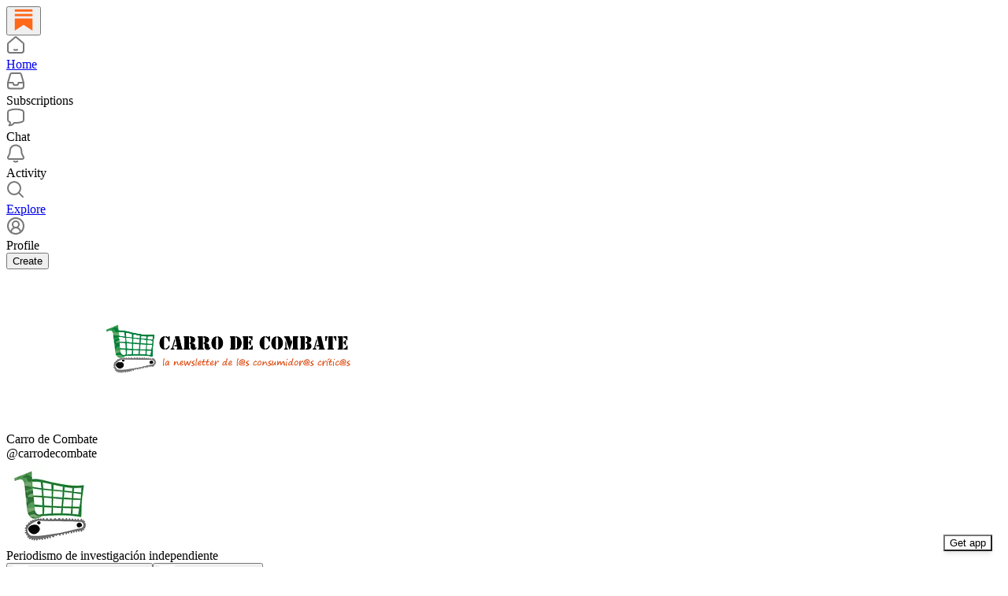

--- FILE ---
content_type: application/javascript
request_url: https://substackcdn.com/bundle/static/js/reader2.c25cf2fe.js
body_size: 224419
content:
(()=>{"use strict";var e,t,n,i,r,o,a,l,s={45464:function(e,t,n){n.d(t,{A:()=>i});let i={bubbleStack:"bubbleStack-umAMnU",bubble:"bubble-LfInju",linkBubble:"linkBubble-t8SyEH",paywallBubble:"paywallBubble-HIFC1C",imageGroup:"imageGroup-hmX9Za",hasFooter:"hasFooter-knDZrK",body:"body-SxXE9l",authorName:"authorName-RUTp3m",facepileAvatar:"facepileAvatar-F_BcFw",outgoing:"outgoing-zRoPvi",facepile:"facepile-_l_hyN",readMore:"readMore-OS5vSy",pixels:"pixels-dEQTfm",textLink:"textLink-TnmBfo",linkImg:"linkImg-kNOnWu",linkUrl:"linkUrl-LW11wp",linkTitle:"linkTitle-oVSOfX",reactionsWrapper:"reactionsWrapper-ls9Csz",actions:"actions-QkU3dI",avatarContainer:"avatarContainer-QgIACu",highlight:"highlight-pSh3e7","highlight-animation":"highlight-animation-kGdFb4",highlightAnimation:"highlight-animation-kGdFb4",isLast:"isLast-UDCLfj",quoteBox:"quoteBox-Dcal5K",quote:"quote-IkMApN",incoming:"incoming-yrKQPL",notFirst:"notFirst-MmF7_s",author:"author-naTBRq",hasUnread:"hasUnread-p_1CFW",noUnread:"noUnread-aWF1i8",paywallReplyTag:"paywallReplyTag-AnU7qK",media:"media-H8ykdm",center:"center-F91XRK",right:"right-dRUlyN",iconOnly:"iconOnly-pLEdW7",paywallFade:"paywallFade-jjuRAC",paywallBlur:"paywallBlur-yZ2js3",paywallText:"paywallText-s4FRye"}},67022:function(e,t,n){n.d(t,{A:()=>i});let i={datePicker:"datePicker-GG3Vly"}},65259:function(){},35407:function(e,t,n){n.d(t,{A:()=>i});let i={root:"root-MjHNqP",isOnInbox:"isOnInbox-pP0vQF",inboxColumn:"inboxColumn-SxsPqY",paywallStack:"paywallStack-RdkSad",pubChatColumn:"pubChatColumn-Zck7MX",pubChatFull:"pubChatFull-tEPJ4X",chatPublicationContainer:"chatPublicationContainer-y1FRFU",invitesRow:"invitesRow-QZEeej",show:"show-vL_rsU",unfurl:"unfurl-n5q4dW",sticky:"sticky-ykmBOy",unreadDot:"unreadDot-fNgNDl",unreadTabDot:"unreadTabDot-aqz7wG",selected:"selected-oDAfJA",currentVisibilityBox:"currentVisibilityBox-VAGH9Q",headerPubLink:"headerPubLink-uygNA1",sidebarRowTitle:"sidebarRowTitle-wepYF4",headerPubAvatar:"headerPubAvatar-jFmd9c",inputBox:"inputBox-UuLYvf",textInputInset:"textInputInset-jnSii9",invisible:"invisible-AW4ANv",textInput:"textInput-zlmYim",dropzone:"dropzone-W750JH",newThreadButton:"newThreadButton-POT_Ph",roundedFooterPlaceholder:"roundedFooterPlaceholder-k7TSWJ",chatContainer:"chatContainer-fnFgIy",fade:"fade-HKCqnN",composerLinkPreview:"composerLinkPreview-cBU00h",imageBox:"imageBox-NAFgde",image:"image-PfNhry",deleteFile:"deleteFile-gv_fWj",messageSquareIcon:"messageSquareIcon-_NUoeX",paywall:"paywall-hfm67h",modalChatEditor:"modalChatEditor-bbcasD",newText:"newText-IkD33N",newBorder:"newBorder-fycRk_",jumpButton:"jumpButton-yc047J",jumpBadge:"jumpBadge-IO2hJP"}},44567:function(e,t,n){n.d(t,{A:()=>i});let i={hasModal:"hasModal-bDnxNx",modalViewer:"modalViewer-xO_gxg",active:"active-uB0ZZs",logo:"logo-DQBU5j",back:"back-nF7MN5"}},37343:function(e,t,n){n.d(t,{fZ:()=>h});var i=n(4006),r=n(48697),o=n(17402),a=n(73164);n(84605);var l=n(86500),s=n(58418),c=n(68349);n(24078),n(35369),n(76977);var u=n(63136),d=n(24216);n(39318);var p=n(49807),m=n(98949);function h(e){let t,n,{user:o,pathname:a="/inbox"}=e,[d,h]=(0,s.A)("reader-ios-install-banner",604800),v=(0,m.aR)()?"ios":(0,m.m0)()?"android":null;return d||!v||(null==o?void 0:o.reader_installed_at)||"ios"===v&&(0,c.nr)()&&(a.startsWith(p.TJD)||a.includes("/note/"))||a.startsWith("/chat")?null:(0,i.FD)(f,{className:"app-banner-fixed",children:[(0,i.Y)(g,{surface:"reader"}),(0,i.Y)(b,{}),(0,i.Y)(_,{children:(0,i.Y)(u.EY,{translated:!0,children:"Get the full experience"})}),(0,i.Y)("a",{href:(n=(t=a.split("/")).length>1?t[1]:null)&&["/chat",p.TJD,"/activity","/library"].includes("/".concat(n))?(0,p._h3)({tab:n,redirect:"app-store"}):(0,p._h3)({tab:"inbox",redirect:"app-store"}),className:"app-banner-cta",onClick:()=>{(0,l.u4)(l.qY.APP_BANNER_TAPPED,{surface:"reader"})},children:(0,i.Y)(u.EY,{translated:!0,children:"Get app"})}),(0,i.Y)("button",{className:"reader2-button-reset",onClick:()=>{(0,l.u4)(l.qY.APP_BANNER_DISMISSED),h()},children:(0,i.Y)(r.A,{size:16,className:"app-banner-x-out"})})]})}function g(e){let{surface:t,bannerType:n}=e;return(0,o.useEffect)(()=>{(0,l.u4)(l.qY.APP_BANNER_VIEWED,{surface:t,bannerType:n})},[]),null}let f=(0,d.a)("app-banner"),_=(0,d.a)("app-banner-text");function b(){return(0,i.Y)("div",{className:"app-banner-icon",children:(0,i.Y)(a.A,{height:16})})}},28308:function(e,t,n){n.d(t,{ZT:()=>s});var i=n(4006),r=n(32485),o=n.n(r),a=n(17402);n(15734);var l=n(3680);n(84605),n(58418);let s=function(){let{children:e,className:t,level:n="info",onClose:r}=arguments.length>0&&void 0!==arguments[0]?arguments[0]:{},[s,c]=(0,a.useState)(!1);return s&&"error"!==n?null:(0,i.FD)("div",{className:o()("banner",n,t),children:["error"!==n&&(0,i.Y)(l.A,{width:12,height:12,className:"banner-close",onClick:e=>{e.preventDefault(),e.stopPropagation(),r&&r(),c(!0)}}),e]})}},47963:function(e,t,n){n.d(t,{El:()=>T,gF:()=>A,hj:()=>P});var i=n(69277),r=n(70408),o=n(79785),a=n(4006),l=n(17402),s=n(80682),c=n(33764),u=n(84605),d=n(46271),p=n(86500),m=n(94729),h=n(12501),g=n(22057),f=n(35369),_=n(16074),b=n(76977),v=n(20500),y=n(16993),Y=n(63136),w=n(59482),k=n(11510),I=n(39318),S=n(82776),C=n(34372);function E(){let e=(0,o._)(["Accept ","'s gift in the Substack app"]);return E=function(){return e},e}function D(){let e=(0,o._)(["We sent a link to download the Substack app to ","."]);return D=function(){return e},e}function T(){let{utm_campaign:e,utm_source:t,utm_content:n,abTestingId:i,overrideCTA:r,overrideTitle:o,subTitle:s,openUrl:c,giftCard:u,pub:d,facepileUsers:m}=arguments.length>0&&void 0!==arguments[0]?arguments[0]:{},[h,g]=(0,l.useState)(!1),f=(0,l.useCallback)(()=>{g(!0),(0,p.u4)(p.qY.APP_INSTALL_MODAL_OPENED,{utm_campaign:e,utm_source:t,utm_content:n})},[e,t,n]),_=(0,l.useCallback)(()=>{g(!1)},[]);return{open:f,modal:(0,a.Y)(F,{isOpen:h,onClose:_,utm_campaign:e,utm_source:t,utm_content:n,abTestingId:i,overrideCTA:r,overrideTitle:o,subTitle:s,openUrl:c,width:u?450:void 0,giftCard:u,pub:d,facepileUsers:m})}}function A(e){let{utm_campaign:t,utm_source:n,utm_content:i,hideEmailPrompt:r=!1,abTestingId:o,suggestedEmail:l,size:s,padding:c=32,openUrl:d,overrideCTA:p,onSend:m}=e,{iString:h}=(0,u.GO)(),g=(0,k.Iu)();return(0,a.FD)(b.I1,{gap:20,padding:c,children:[!g&&(0,a.FD)(a.FK,{children:[(0,a.Y)(b.pT,{className:C.A.qrCode,padding:20,alignSelf:"center",children:(0,a.Y)(P,{size:s,utm_campaign:t,utm_source:n,utm_content:i,abTestingId:o,openUrl:d})}),!g&&!r&&(0,a.Y)(_.v,{})]}),!g&&!r&&(0,a.Y)(x,{suggestedEmail:l,onSend:m}),g&&(0,a.Y)(f.$n,{href:d||(0,I.wHz)({utm_campaign:t,utm_source:n}),children:p||h("Install the app")})]})}function F(e){var t;let{isOpen:n,onClose:o,utm_campaign:c,utm_content:d,utm_source:p,abTestingId:m,overrideCTA:h,overrideTitle:f,subTitle:_,openUrl:v,width:Y,facepileUsers:w,showMobileClose:C,giftCard:D,pub:T}=e,{iString:F,iTemplate:P}=(0,u.GO)(),x=(0,k.Iu)(),[R,O]=(0,l.useState)(""),L=(0,l.useCallback)(e=>{O(e)},[]),M=(0,l.useCallback)(()=>{O(""),o()},[o]),B=!!D&&!!T,U=(null==D||null==(t=D.gifter)?void 0:t.name)?"Split Zone Duo"===D.gifter.name?"SZD":(0,S.guessFirstName)(D.gifter.name):"",q=f||(B?U?P(E(),U):F("Accept this gift in the Substack app"):F("Download the Substack app"));return(0,a.FD)(y.aF,{isOpen:n,onClose:o,width:Y||360,children:[(0,a.Y)(y.rQ,{title:q,description:_,onClose:o,showClose:!x||C,showDivider:!0}),R?(0,a.Y)(N,{sentEmail:R,closeModal:M}):(0,a.FD)(b.I1,{alignItems:"stretch",paddingTop:32*!!x,children:[B?(0,a.Y)(b.pT,{justifyContent:"center",alignItems:"center",paddingTop:{desktop:20,mobile:0},children:(0,a.Y)(s.N,(0,r._)((0,i._)({},D),{pub:T}))}):(null==w?void 0:w.length)?(0,a.Y)(b.pT,{justifyContent:"center",alignItems:"center",padding:{mobile:8},children:(0,a.Y)(g.Z,{users:w,max:3,size:48})}):x?(0,a.Y)(b.pT,{justifyContent:"center",alignItems:"center",children:(0,a.Y)("img",{src:(0,I.dJ9)("/img/substack-app-icon.png"),height:64,width:64})}):null,(0,a.Y)(A,{utm_campaign:c,utm_source:p,utm_content:d,abTestingId:m,openUrl:v,overrideCTA:h,size:142,onSend:L})]})]})}function P(e){let{utm_campaign:t,utm_source:i,utm_content:r,abTestingId:o,size:s=240,width:c,height:u,openUrl:d}=e,p=(0,l.useRef)(null),m=(0,I.wHz)({utm_campaign:t,utm_source:i,utm_content:r,abti:o}),g=function(e,t){let{result:i}=(0,h.qK)(()=>n.e("4592").then(n.t.bind(n,97283,23)),[],{auto:!0}),r=null==i?void 0:i.default;return(0,l.useMemo)(()=>r&&"undefined"!=typeof window?new r(e(window)):null,[r,...t])}(e=>{let t=e.devicePixelRatio,n=getComputedStyle(document.body),i="rgb(".concat(n.getPropertyValue("--color-primitive-black-rgb"),")");return{width:(null!=c?c:s)*t,height:(null!=u?u:s)*t,type:"canvas",data:d||m,dotsOptions:{color:i,type:"dots"},backgroundOptions:{color:"rgb(".concat(n.getPropertyValue("--color-primitive-white-rgb"),")")},cornersSquareOptions:{color:i,type:"extra-rounded"},cornersDotOptions:{color:i,type:"dot"},qrOptions:{errorCorrectionLevel:"L"}}},[c,u,d]);return(0,l.useEffect)(()=>{let{current:e}=p;if(!e||!g||!g._canvas)return;let t=g._canvas;return t.style.width="".concat(null!=c?c:s,"px"),t.style.height="".concat(null!=u?u:s,"px"),e.style.width="".concat(null!=c?c:s,"px"),e.style.height="".concat(null!=u?u:s,"px"),e.appendChild(t),()=>{e.removeChild(t)}},[g,c,u]),(0,a.Y)("div",{ref:p})}function x(e){let{suggestedEmail:t,onSend:n}=e,{iString:i}=(0,u.GO)(),r=(0,d.Jd)(),[o,s]=(0,l.useState)((null==r?void 0:r.email)||t||""),[c,p]=(0,l.useState)(!1),[h,g]=(0,l.useState)(null);return(0,a.Y)(a.FK,{children:(0,a.FD)(b.I1,{gap:8,children:[(0,a.Y)(w.U,{placeholder:i("Your email"),placement:"end",priority:"primary",type:"email",value:o,onChange:e=>s(e.currentTarget.value),button:(0,a.Y)(f.$n,{loading:c,onClick:async()=>{p(!0);try{await (0,m.x6)("/api/v1/send_app_download_link",{method:"POST",json:{email:o}}),g(null),p(!1),n&&n(o)}catch(e){g("Something went wrong")}},children:i("Send link")})}),h&&(0,a.Y)(v.yn,{align:"center",children:h})]})})}let N=e=>{let{sentEmail:t,closeModal:n}=e,{iString:i,iTemplate:r}=(0,u.GO)();return(0,a.FD)(a.FK,{children:[(0,a.Y)(y.cw,{children:(0,a.FD)(b.I1,{gap:20,justifyContent:"center",alignItems:"center",children:[(0,a.Y)(c.o,{src:"/img/cohorts/local_news/plane.png",maxWidth:64}),(0,a.FD)(b.I1,{gap:4,justifyContent:"center",alignItems:"center",children:[(0,a.Y)(Y.EY.B2,{weight:"semibold",textAlign:"center",children:i("Check your email")}),(0,a.Y)(Y.EY.B3,{color:"secondary",align:"center",children:r(D(),t||"your email")})]})]})}),(0,a.Y)(y.jl,{alignButtons:"stretch",primaryButton:(0,a.Y)(f.$n,{priority:"secondary",onClick:n,children:i("Done")})})]})}},63558:function(e,t,n){n.d(t,{A:()=>s});var i=n(69277),r=n(70408),o=n(32641),a=n(4006),l=n(97731);let s=e=>{var{size:t=20,fill:n="var(--color-fg-primary)"}=e,s=(0,o._)(e,["size","fill"]);return(0,a.Y)(l.A,(0,r._)((0,i._)({},s),{name:"PauseIconFilled",svgParams:{viewBox:"0 0 20 20"},width:t,height:t,fill:n,children:(0,a.Y)("path",{stroke:"none",d:"M5.29883 17.9082H7.52539C8.375 17.9082 8.82422 17.459 8.82422 16.5996V3.29883C8.82422 2.41016 8.375 2 7.52539 2H5.29883C4.44922 2 4 2.44922 4 3.29883V16.5996C4 17.459 4.44922 17.9082 5.29883 17.9082ZM12.3984 17.9082H14.6152C15.4746 17.9082 15.9141 17.459 15.9141 16.5996V3.29883C15.9141 2.41016 15.4746 2 14.6152 2H12.3984C11.5391 2 11.0898 2.44922 11.0898 3.29883V16.5996C11.0898 17.459 11.5391 17.9082 12.3984 17.9082Z"})}))}},43510:function(e,t,n){n.d(t,{A:()=>s});var i=n(69277),r=n(70408),o=n(32641),a=n(4006),l=n(97731);let s=e=>{var{size:t=20,fill:n="var(--color-fg-primary)"}=e,s=(0,o._)(e,["size","fill"]);return(0,a.Y)(l.A,(0,r._)((0,i._)({},s),{name:"PlayIconFilled",svgParams:{viewBox:"0 0 20 20"},width:t,height:t,fill:n,children:(0,a.Y)("path",{stroke:"none",d:"M5.04688 18.5527C5.4375 18.5527 5.76953 18.3965 6.16016 18.1719L17.5469 11.5898C18.3574 11.1113 18.6406 10.7988 18.6406 10.2812C18.6406 9.76367 18.3574 9.45117 17.5469 8.98242L6.16016 2.39063C5.76953 2.16602 5.4375 2.01953 5.04688 2.01953C4.32422 2.01953 3.875 2.56641 3.875 3.41602V17.1465C3.875 17.9961 4.32422 18.5527 5.04688 18.5527Z"})}))}},59307:function(e,t,n){n.d(t,{A:()=>l});var i=n(69277),r=n(70408),o=n(4006),a=n(97731);let l=e=>(0,o.Y)(a.A,(0,r._)((0,i._)({},e),{name:"PlayIconRounded",svgParams:{height:16,width:16},stroke:"none",children:(0,o.Y)("path",{d:"M3.35866 16C2.58101 16 2 15.4101 2 14.4447V1.55531C2 0.598883 2.58101 0 3.35866 0C3.75196 0 4.10056 0.134078 4.54749 0.393296L15.1575 6.54302C15.9531 7.00782 16.3106 7.39218 16.3106 8C16.3106 8.61676 15.9531 9.00112 15.1575 9.45698L4.54749 15.6067C4.10056 15.8659 3.75196 16 3.35866 16Z"})}))},9292:function(e,t,n){n.d(t,{Sb:()=>a});var i=n(69277),r=n(70408),o=n(4006);function a(e){return(0,o.Y)("svg",(0,r._)((0,i._)({width:"12",height:"12",viewBox:"0 0 12 12",xmlns:"http://www.w3.org/2000/svg"},e),{children:(0,o.Y)("path",{d:"M5.67709 10C6.02484 10 6.28151 9.73617 6.28151 9.37872V7.91489H6.37259C7.82981 7.91489 8.69917 8.39574 9.30773 9.54894C9.48574 9.88085 9.69273 9.97021 9.93698 9.97021C10.2682 9.97021 10.5 9.64255 10.5 9.00426C10.5 5.94894 9.16283 4.10638 6.37259 4.10638H6.28151V2.64255C6.28151 2.28511 6.02484 2 5.66881 2C5.43698 2 5.27139 2.09787 5.01886 2.33617L1.73183 5.4766C1.56624 5.6383 1.5 5.82553 1.5 6C1.5 6.16596 1.57038 6.36596 1.73183 6.5234L5.01886 9.68511C5.24655 9.90213 5.43698 10 5.67709 10Z"})}))}n(97731)},6212:function(e,t,n){n.d(t,{$y:()=>eZ,HA:()=>eG,Mq:()=>e1,RR:()=>eJ,dm:()=>e2,sT:()=>eK});var i=n(99851),r=n(69277),o=n(70408),a=n(79785),l=n(4006),s=n(32485),c=n.n(s),u=n(84934),d=n(17402),p=n(15734),m=n.n(p),h=n(43262),g=n(3526),f=n(70997),_=n(76609),b=n(76219),v=n(95337),y=n(71328),Y=n(73694),w=n(70345),k=n(27437),I=n(34746),S=n(13918),C=n(65754),E=n(90177),D=n(41935),T=n(20674),A=n(47789),F=n(84664),P=n(3338),x=n(37494),N=n(76185),R=n(58398),O=n(81209),L=n(65207),M=n(64591),B=n(69656),U=n(77921),q=n(1842),z=n(90847),V=n(49984),W=n(81668),j=n(56778),G=n(52820),K=n(84565),H=n(84605),$=n(13505),J=n(53989),X=n(86500),Q=n(53928),Z=n(66565),ee=n(94729),et=n(64595),en=n(13022),ei=n(1459),er=n(68349),eo=n(24078),ea=n(89490),el=n(35369),es=n(16074),ec=n(76977),eu=n(20500),ed=n(63136),ep=n(36372),em=n(56007),eh=n(36375),eg=n(61554),ef=n(49095),e_=n(98111),eb=n(56458),ev=n(4016),ey=n(96301),eY=n(83873),ew=n(39318),ek=n(41086),eI=n(49807),eS=n(98949),eC=n(82776),eE=n(57324),eD=n(96063);function eT(){let e=(0,a._)(["The full video is for subscribers in the "," plan"]);return eT=function(){return e},e}function eA(){let e=(0,a._)(["The full video is for subscribers in the Founding Member plan"]);return eA=function(){return e},e}function eF(){let e=(0,a._)(["The full video is for paid subscribers"]);return eF=function(){return e},e}function eP(){let e=(0,a._)(["This email is for subscribers in the "," plan"]);return eP=function(){return e},e}function ex(){let e=(0,a._)(["This email is for subscribers in the Founding Member plan"]);return ex=function(){return e},e}function eN(){let e=(0,a._)(["This email is for paid subscribers"]);return eN=function(){return e},e}function eR(){let e=(0,a._)(["Continue reading this post for free, courtesy of ","."]);return eR=function(){return e},e}function eO(){let e=(0,a._)(["This post is for subscribers in the "," plan"]);return eO=function(){return e},e}function eL(){let e=(0,a._)(["This post is for subscribers in the Founding Member plan"]);return eL=function(){return e},e}function eM(){let e=(0,a._)(["This post is for paid subscribers"]);return eM=function(){return e},e}function eB(){let e=(0,a._)(["Subscribe to "," to continue reading"]);return eB=function(){return e},e}function eU(){let e=(0,a._)(["Visit the author’s Substack to subscribe and read more."]);return eU=function(){return e},e}function eq(){let e=(0,a._)(["Visit ",""]);return eq=function(){return e},e}function ez(){let e=(0,a._)(["Support ",""]);return ez=function(){return e},e}function eV(){let e=(0,a._)(["Subscribe to ",""]);return eV=function(){return e},e}function eW(){let e=(0,a._)(["By ",""]);return eW=function(){return e},e}function ej(){let e=(0,a._)(["Subscribe to ",""]);return ej=function(){return e},e}let eG=(e,t)=>!!e&&!e.invite_only&&!!t&&t.has_publication&&!t.is_admin&&!t.is_contributor&&!t.is_public_admin&&(0,ei.e)(t,e),eK=(e,t,n,i)=>"enabled"===e.payments_state?!(null==t?void 0:t.is_subscribed):(null==t?void 0:t.is_free_subscribed)&&"disabled"===e.payments_state&&!e.invite_only?!i&&n&&!(null==t?void 0:t.is_pledged):!(null==t?void 0:t.is_free_subscribed);class eH extends d.Component{async loadReactors(){let e=await m().get("/api/v1/post/".concat(this.props.post.id,"/facepile"));this.setState({reactors:e.body.reactors,restackers:e.body.restackers})}async componentDidMount(){var e,t,n;if(this.props.paywall&&!this.props.postPreview&&this.props.post.hidden&&((0,X.u4)(X.qY.POST_PAYWALL_SHOWN,{post_id:this.props.post.id,post_audience:this.props.post.audience,post_type:this.props.post.type,user:this.props.user,paywall_variant:this.getPaywallConfiguration(this.state.bypassPostUnlockSubscriptionCheck).variant}),(0,Q.jN)(Q.ti.TRACK_PAYWALL_SHOWN),(0,ev.lu)({pub:this.props.pub}))){let e=null==(n=window)||null==(t=n._analyticsConfig)?void 0:t.anonymousId;(0,Z.BU)("paywall_shown",(0,r._)({post_id:this.props.post.id},this.props.user?{user_id:this.props.user.id,user_email:this.props.user.email,membership_type:this.props.user.is_subscribed?"paid":this.props.user.is_free_subscribed?"free":"none"}:e?{anonymousId:e}:{}))}this._triggerShare=()=>this.triggerShare(),null==(e=this.containerRef.current)||e.addEventListener("share-post",this._triggerShare),this.props.post&&this.loadReactors(),.001>Math.random()&&(0,X.kE)({post:this.props.post});let i=(0,ek.y)("subscribe_prompt");i&&("paid"===i?this.props.popToast(()=>(0,l.Y)(ep.y,{text:"Subscription purchased for ".concat(this.props.pub.name)})):this.props.popToast(()=>(0,l.Y)(ep.y,{text:"Subscribed to ".concat(this.props.pub.name)})));let o=null;0x9f7afc3===this.props.post.id&&alert("userAgent: ".concat(navigator.userAgent)),(0,eS.Fr)({checkFirst4:!0})&&(/Instagram/i.test(navigator.userAgent)?o="instagram":/(Messenger|FBAN|FBAV|FB_IAB)/i.test(navigator.userAgent)?o="facebook":/LinkedIn/i.test(navigator.userAgent)&&(o="linkedin")),o?this.setWebviewModalState(o):this.setPostPromptState()}componentWillUnmount(){if(this._triggerShare){var e;null==(e=this.containerRef.current)||e.removeEventListener("share-post",this._triggerShare)}this.props.stopInterval&&this.props.stopInterval()}getPaywallConfiguration(e){let{freeSignup:t,freeTrialCoupon:n,getSettingFor:i,post:r,pub:o,user:a}=this.props,l=!0===this.props.paywall&&o.paywall_free_trial_enabled&&n,s=!!(i("paywall_unlock_tokens")&&"only_paid"===r.audience&&r.teaser_post_eligible&&!(null==a?void 0:a.is_subscribed)&&((null==a?void 0:a.is_free_subscribed)||t||e)&&!(null==a?void 0:a.has_redeemed_post_unlock_token)&&!this.state.hasPostUnlockFailed);return{variant:l?"free_trial":s?"post_unlock":"regular",showPostUnlockPrompt:s}}async setWebviewModalState(e){this.setState({showWebViewModal:{action:"facebook"===e?"read":"follow",platform:e}})}async setPostPromptState(){let{post:e,disableSubscribePrompt:t,readerIsSearchCrawler:n,pub:i,user:r,referringUser:o,forceFollowPrompt:a}=this.props,l="newsletter"===e.type&&!0===this.props.getSettingFor("enable_post_page_conversion")&&!t&&!(0,er.ar)()&&!n,s=this.props.skipFollowPrompt,c=!1;if(a)c=!0;else if(!eC.PUB_IDS_TO_NOT_SHOW_FOLLOW_PROMPT_ON.includes(i.id)&&!s&&l&&o&&o.name&&o.id!==(null==r?void 0:r.id)&&i.author_id!==o.id&&i.contributors.every(e=>e.user_id!==o.id)){let e=[];if(r)try{e=await (0,ee.x6)("/api/v1/feed/following")}catch(e){console.warn("Failed to fetch following state",e)}c=!e.includes(o.id)}let u=l&&!c&&!this.props.paywall&&!this.props.freeSignup&&!r;this.setState({shouldShowFollowPrompt:c,shouldShowSubscribePrompt:u})}triggerShare(){let{fromEmail:e}=arguments.length>0&&void 0!==arguments[0]?arguments[0]:{};this.setState({shareModalOpen:!0,shareModalMedium:e?"email":"web"})}onBottomReached(e){this.state.bottomReached||this.props.postPreview||(this.setState({bottomReached:!0}),(0,X.sM)({post:this.props.post,hasPaywall:e,surface:"publication",trackerUuid:this.props.getCurrentUuid()}))}shouldShowUFI(){let{fromPostPage:e,user:t,pub:n,getSettingFor:i}=this.props,{canShowSubscribeFooterAfterPost:r}=this.state;return!!e&&!!r&&eK(n,t,!!i("payment_pledges_enabled"),this.shouldShowRecommendCta)}shouldTrackPaywallPostSeen(){if("undefined"==typeof window)return!1;let e=document.createElement("div");e.innerHTML=this.props.post.body_html;let t=this.props.pub.post_preview_limit||eC.DEFAULT_PREVIEW_LIMIT,n="",i=!1;for(let r=e.childNodes.length-1;r>=0;r--){let o=e.childNodes[r];if(o&&(n+=o.textContent).length>t){i=!0;break}}return i}render(){var e,t,n,i,o,a,s,d,p;let{user:m,pub:f,post:v,freeSignup:k,freeSignupEmail:E,isServingFreePodcastUrl:T,isShowsPost:F,isTheFreePressTheme:O,reaction_token:V,invisible:G,paywall:K,onChange:H,hideTitle:$,noTitleLink:J,showComments:Q,fromPostPage:Z,freeTrialCoupon:ee,showRestackModal:ei,stripe_publishable_key:er,crossPostInfo:eo,iString:ea,iTemplate:es,themeVariables:eu,referringUser:ed,renderComments:em,renderContent:eg,startInterval:ef,forceFollowPrompt:e_}=this.props,{showTranscription:ey,truncated:ek,autoPlayVoiceOver:eC,reactors:eE,restackers:eB,shouldShowFollowPrompt:eU,shouldShowSubscribePrompt:eq,showWebViewModal:ez,bypassPostUnlockSubscriptionCheck:eV}=null!=(i=this.state)?i:{};if(v.is_geoblocked)return(0,l.Y)(e4,{});let eW=(0,ev.lu)({pub:f}),ej=!!this.context.getConfigFor("like_posts_enabled"),eG=(0,Y.Rv)(null!=(o=ek||v.body_html)?o:"",eW?"h1, h2, h3":"h1, h2, h3, h4"),eK=!K||K&&this.shouldTrackPaywallPostSeen();ef&&eK&&ef({postId:this.props.post.id,containerElementRef:this.containerRef,elementIsStatic:!0});let eH="video"===v.type&&!K&&(null==(e=v.videoUpload)?void 0:e.transcription),eZ=this.shouldShowUFI()&&!(0,ev.lu)({pub:f}),e2=e1(v),e8=!!eE&&eE.length>0,{showPostUnlockPrompt:e6}=this.getPaywallConfiguration(eV),e3=(0,eS.Fr)({checkFirst4:!0}),e7="";e7="video"===v.type?"founding"===v.audience&&(0,eb.m4)(f)?es(eT(),null!=(a=(0,eb.m4)(f))?a:""):es("founding"===v.audience?eA():eF()):"adhoc_email"===v.type?"founding"===v.audience&&(0,eb.m4)(f)?es(eP(),null!=(s=(0,eb.m4)(f))?s:""):es("founding"===v.audience?ex():eN()):e6?e3?ea("Continue reading this post for free in the Substack app"):es(eR(),f.author_name||f.name):"founding"===v.audience&&(0,eb.m4)(f)?es(eO(),null!=(d=(0,eb.m4)(f))?d:""):es("founding"===v.audience?eL():eM());let e5=(0,l.FD)(z.Z,{disabled:!O,post:v,isShowsPost:F,children:[(0,l.Y)(A.I,{post:v,user:m,onChange:H,reaction_token:V,children:e=>(0,l.FD)(l.FK,{children:[(0,l.Y)("div",{className:"available-content",children:ey?(0,l.Y)("div",{className:"container",children:(0,l.Y)(eh.A,{post:v,pub:f,user:m,playerRef:this.videoPlayer})}):(0,l.Y)(x.A,{html:ek||v.body_html||null,pub:f,trackSelection:!0,post:v,themeVariables:eu,user:m,freeSignup:k,freeSignupEmail:E,paywall:K,showing_behind_paywall:!!v.post_paywall_content_for_google,onLike:e})}),v.post_paywall_content_for_google&&(0,l.Y)("div",{className:"paywall-content",children:(0,l.Y)(x.A,{html:v.post_paywall_content_for_google,pub:f,trackSelection:!1,post:v,user:m,freeSignup:k,freeSignupEmail:E,paywall:K,onLike:e})})]})}),!G&&eK&&(0,l.Y)(j.A,{onVisible:()=>this.onBottomReached(!!K)})]}),e9=(0,ev.S2)({pub:f}),te=(0,et.h8)({post:v,pub:f}),tt=this.context.getConfigFor("thefp_show_fixed_footer_paywall"),tn=eW?(0,l.Y)(U.n,{post:v,user:m,pub:f,freeSignupEmail:E}):(0,l.Y)(I.pU,(0,r._)({user:m,freeSignupEmail:E,freeSignup:k,publication:f,post:v,coupon:!0===this.props.paywall&&this.props.pub.paywall_free_trial_enabled?ee:null,showPostUnlockPrompt:e6,magicToken:V,isUnsubscribedPostUnlockUpsell:eV,onOpenPostUnlockModal:eV?()=>this.setState({showPostUnlockModal:!0}):void 0,hasCompletedUnsubscribedUnlock:!!this.state.hasCompletedUnsubscribedUnlock,onPostUnlockError:()=>this.props.popToast(()=>(0,l.Y)(ep.y,{text:ea("Teaser posts are not currently available for this content")}))},Object.assign({title:e7,reauthenticationTitle:ea("To read this, please re-authenticate.")},K)));return(0,l.FD)("article",{className:c()("typography ".concat(v.type,"-post post"),{"shows-post":F,"full-width-image-header":(null==(t=v.postTheme)?void 0:t.header_variant)==="full-width-image",[null!=(p=eD.A.bottomWithTos)?p:"undefined"]:f.has_custom_tos}),ref:this.containerRef,children:[(null==m?void 0:m.is_contributor)&&(null==v?void 0:v.id)&&(null==v?void 0:v.type)==="page"&&(0,l.Y)(el.$n,{priority:"secondary",href:(0,eI.I_S)(f,v.id,{params:{back:document.location.href}}),localNavigation:!1,leading:(0,l.Y)(u.A,{size:20}),children:ea("Edit")}),(0,l.Y)(e0,{post:v,user:m,onChange:H}),(0,l.Y)(R.Z,{isOpen:!!this.state.shareModalOpen,onClose:()=>this.setState({shareModalOpen:!1,shareModalMedium:void 0}),user:m,pub:f,post:v,reaction_token:V,medium:this.state.shareModalMedium||"web"}),this.state.showPostUnlockModal&&(0,l.Y)(P.V,{post:v,pub:f,user:m,freeSignupEmail:E,magicToken:V,onClose:()=>this.setState({showPostUnlockModal:!1}),onSubscriptionComplete:()=>{if(this.setState({hasCompletedUnsubscribedUnlock:!0}),"undefined"!=typeof window&&window.history.replaceState){let e=(0,ew.oRR)({has_completed_unsubscribed_unlock:"true"});window.history.replaceState({},document.title,e)}},onUnlockFailed:()=>{this.setState({hasPostUnlockFailed:!0})},hasCompletedUnlock:!!this.state.hasCompletedUnsubscribedUnlock}),eU&&(0,l.Y)(w.y$,{pub:f,post:v,referringUser:ed,freeSignupEmail:E,forceFollowPrompt:e_,surface:"post-follow-referrer-prompt"}),eq&&(0,l.Y)(L.F,{pub:f,post:v,stripe_publishable_key:er,sharer:ed}),ez&&(0,l.Y)(g.D,{pub:f,slug:v.slug,action:ez.action,platform:ez.platform}),eg?(0,l.FD)(l.FK,{children:[!G&&(0,l.Y)(j.A,{onVisible:()=>{this.onTopReached(!!K)}}),eg({comments:em?em():null,crossPostInfo:eo,postContent:(0,l.FD)(l.FK,{children:[e5,!!(K&&!v.post_paywall_content_for_google&&!T)&&tn]})})]}):(0,l.FD)(l.FK,{children:[(0,l.Y)(eX,{user:null!=m?m:null,pub:f,post:v,isOnPostPage:!0,reaction_token:V,allowEdit:!0,showShare:!0,showSubtitle:!0,showPhoto:!0,showCommentRestack:!f.hide_post_restacks,hideTitle:!!$,noTitleLink:!!J,onChange:H,hideDate:"page"===v.type,hideAudience:"page"===v.type,showReactions:ej,showComments:!!Q,showLabel:!0,fromPostPage:!!Z,onClickCommentButton:this.onCommentButtonClicked,reactors:eE,showRestackModal:!!ei,showTranscriptionButton:!!eH,onTranscriptionClick:this.onTranscriptionClick,autoPlayVoiceOver:eC}),v.age_verification&&v.age_verification.status!==eY.Y.CompletedAdult&&(0,l.Y)(h.J,{content:v,description:v.subtitle,source:"post"}),!G&&eK&&(0,l.Y)(j.A,{onVisible:()=>this.onTopReached(!!K)}),(v.has_voiceover||!!v.voiceoverUpload)&&!O&&(0,l.Y)(_.g,{pub:f,post:v,mediaUploadId:v.voiceover_upload_id,duration:null==(n=v.voiceoverUpload)?void 0:n.duration,autoPlay:eC,href:v.canonical_url,isPaywalled:!v.voiceover_upload_id}),!v.voiceoverUpload&&eC&&e2&&(0,l.Y)(W.w,{postId:v.id,onClose:()=>{(0,X.u4)(X.qY.LISTEN_TO_THIS_POST_MODAL_DISMISSED,{post_id:v.id}),this.setState({autoPlayVoiceOver:!1})}}),eo?(0,l.Y)(y.k,{postType:v.type,crossPostInfo:eo}):null,(0,l.FD)("div",{children:[eG&&eW&&(0,l.Y)(q._,{postId:null==v?void 0:v.id,toc:eG,leftMargin:24,title:v.title,commentCount:v.comment_count,showComments:!0,wordCount:v.wordcount}),eG&&!eW&&(0,l.Y)(M.M,{toc:eG,position:"fixed"}),e5,te&&(0,l.Y)(b.u,{doiUrl:te.doiUrl,pdfUrl:te.pdfUrl}),K&&!v.post_paywall_content_for_google?(0,l.FD)(l.FK,{children:[tn,(0,l.Y)(C.e,{post:v})]}):ek?(0,l.Y)("p",{children:(0,l.FD)(el.$n,{className:"expander",onClick:()=>this.setState({truncated:null}),children:["+ ",ea("show full post")]})}):!["page"].includes(null==v?void 0:v.type)&&(0,l.FD)(l.FK,{children:[eZ&&(0,l.Y)(eJ,{pub:f,post:v,user:m,freeSignup:!!k,freeSignupEmail:E}),!eZ&&this.shouldShowRecommendCta&&(0,l.Y)(N.R,{pub:f}),eo&&("only_paid"===v.audience||"founding"===v.audience)&&(0,l.Y)(e$,{pub:f}),(0,en.Ay)("like_posts_enabled")&&f.community_enabled&&e8&&!O&&(0,l.Y)(ec.fI,{borderTop:"detail-themed",paddingY:16,children:(0,l.Y)(S.d2,{post:v,pub:f,user:m,reactors:eE,secondaryFaces:eB})}),!O&&(0,l.Y)(l.FK,{children:(0,l.Y)("div",{className:"post-footer",children:(0,l.Y)(D.bW,{post:v,pub:f,user:m,onChange:H,postReactionToken:V,position:"post-footer"})})}),(0,l.Y)(C.e,{post:v})]}),v.show_guest_bios&&"podcast"!==v.type&&!eW&&!e9&&(0,l.Y)(eQ,{user:m,post:v})]})]}),eW&&K&&!(null==m?void 0:m.is_subscribed)&&tt&&"everyone"!==v.audience&&(0,l.Y)(B.Q,{pub:f})]})}constructor(e,t){var n,r,o,a;super(e,t),(0,i._)(this,"containerRef",void 0),(0,i._)(this,"podcastCommentInput",void 0),(0,i._)(this,"podcastPlayer",void 0),(0,i._)(this,"videoPlayer",void 0),(0,i._)(this,"shouldShowRecommendCta",void 0),(0,i._)(this,"_triggerShare",void 0),(0,i._)(this,"onTopReached",e=>{this.state.topReached||this.props.postPreview||(this.setState({topReached:!0}),(0,X.Jw)({post:this.props.post,hasPaywall:e,surface:"publication",markRead:!!this.props.user&&!this.props.noPageView,user:this.props.user,trackerUuid:this.props.getCurrentUuid()}))}),(0,i._)(this,"onTranscriptionClick",()=>{this.setState(e=>({showTranscription:!e.showTranscription}))}),(0,i._)(this,"onCommentButtonClicked",e=>{this.props.showComments&&!this.props.post.comment_count&&(e.stopPropagation(),e.preventDefault(),document.dispatchEvent(new CustomEvent("focus-comment-input")))});const l="true"===(0,ek.y)("has_completed_unsubscribed_unlock")&&(null==(n=this.props.user)?void 0:n.is_free_subscribed);(0,ev.lu)({pub:this.props.pub})&&["cbs_news","paramount"].includes((0,ek.y)("utm_source")||"")&&(null==(o=sessionStorage)||o.setItem("is_from_cbs_news","true"));const s=!0===this.props.paywall&&"only_paid"===this.props.post.audience&&this.props.post.teaser_post_eligible,c=!this.props.user&&s,u=this.props.user&&s&&!this.props.user.is_subscribed&&!this.props.user.reader_installed_at&&(l||!this.props.user.is_free_subscribed&&!this.props.user.has_redeemed_post_unlock_token),p={bypassPostUnlockSubscriptionCheck:!!(c||u),showTranscription:!1,autoPlay:!1,autoPlayVoiceOver:!1,commentSort:null!=(a=e.post.default_comment_sort)?a:"best_first",loadedWithHeaderLink:"undefined"!=typeof window&&(null==(r=window.location.hash)?void 0:r.startsWith("#".concat(encodeURIComponent("\xa7")))),reactors:null,feedUrl:null,shouldShowSubscribePrompt:!1,shouldShowFollowPrompt:!1,hasCompletedUnsubscribedUnlock:l};e.paywall||e.post.hidden||!e.post.body_html||(p.canShowSubscribeFooterAfterPost=eZ(e.post.body_html),p.truncated=e.truncateAt?function(e){let t=arguments.length>1&&void 0!==arguments[1]?arguments[1]:1e4,n=arguments.length>2&&void 0!==arguments[2]?arguments[2]:t;if("undefined"==typeof window)return null;let i=document.createElement("div");if(i.innerHTML=e,null===i.textContent||i.textContent.length<t||i.childNodes.length<=1)return null;do i.removeChild(i.lastChild);while(i.childNodes.length>1&&i.textContent.length>n);return i.innerHTML}(e.post.body_html,e.truncateAt,e.truncateTo):null),"undefined"!=typeof window&&window.history.replaceState&&("true"===(0,ek.y)("autoPlay")&&(window.history.replaceState({},document.title,(0,ew.oRR)({autoPlay:null})),p.autoPlay=!0),"true"===(0,ek.y)("play_audio")&&(window.history.replaceState({},document.title,(0,ew.oRR)({play_audio:null})),p.autoPlayVoiceOver=!0)),this.state=p,this.containerRef=(0,d.createRef)(),this.podcastCommentInput=(0,d.createRef)(),this.podcastPlayer=(0,d.createRef)(),this.videoPlayer=(0,d.createRef)(),this.shouldShowRecommendCta=eG(e.pub,e.user)}}(0,i._)(eH,"contextType",K.Ke),(0,i._)(eH,"displayName","Post"),(0,em.Ho)((0,G.WR)((0,J.S0)((0,H.wr)((0,$.BF)(eH)))));let e$=e=>{let{pub:t}=e,{iTemplate:n}=(0,H.GO)();return(0,l.FD)(l.FK,{children:[(0,l.Y)(es.c,{paddingTop:16}),(0,l.FD)(ec.VP,{gap:16,paddingY:32,alignItems:"center",children:[(0,l.FD)(ec.VP,{gap:8,paddingBottom:8,children:[(0,l.Y)(ed.EY.H4,{flex:"grow",align:"center",children:n(eB(),t.name)}),(0,l.Y)(ed.EY.B3,{flex:"grow",align:"center",color:"secondary",children:n(eU())})]}),(0,l.Y)(el.$n,{priority:"primary",onClick:()=>{(0,X.u4)(X.qY.POST_END_CTA_CLICKED,{type:"cross-post"}),(0,er.V2)((0,eI.eV6)(t,{params:{utm_source:eE.VU.postEndCta,addBase:!0}}),{local_navigation:!1})},children:n(eq(),t.name)})]})]})},eJ=e=>{let{pub:t,post:n,user:i,freeSignup:r,freeSignupEmail:o,overridePledgesEnabled:a}=e,{iString:s,iTemplate:c}=(0,H.GO)(),{getSettingFor:u}=(0,J.Pu)(),[p,m]=(0,d.useState)(null),h=(0,ek.y)("just_subscribed"),g="disabled"===t.payments_state&&!t.invite_only&&(u("payment_pledges_enabled")||a),f="enabled"===t.payments_state&&(null==i?void 0:i.is_free_subscribed)&&!(null==i?void 0:i.is_subscribed)?"paid_upsell":g&&(null==i?void 0:i.is_free_subscribed)&&!(null==i?void 0:i.is_pledged)?"pledge_upsell":"free_upsell",_=g&&(null==i?void 0:i.is_free_subscribed)&&!(null==i?void 0:i.is_pledged);(0,d.useEffect)(()=>{(0,X.u4)(X.qY.POST_END_CTA_RENDERED,{pub_id:t.id,post_id:n.id,type:f})},[t.id,n.id,f,_,null==i?void 0:i.is_free_subscribed]);let b=(0,eC.getByLine)(t);return(0,l.FD)(l.FK,{children:[(0,l.Y)(es.c,{paddingTop:16}),(0,l.Y)(j.A,{onVisible:()=>{(0,X.u4)(X.qY.POST_END_CTA_SEEN,{pub_id:t.id,post_id:n.id,type:f})}}),(0,l.FD)(ec.VP,{gap:16,paddingY:32,children:[(0,l.FD)(ec.VP,{gap:8,paddingBottom:8,children:[(0,l.Y)(ed.EY.H4,{flex:"grow",align:"center",children:g&&(null==i?void 0:i.is_free_subscribed)?c(ez(),t.name):c(eV(),t.name)}),(0,l.FD)(ed.EY.B3,{flex:"grow",align:"center",color:"secondary",children:[b?c(eW(),b):null,b&&t.rankingDetail?" \xb7 ":null,t.rankingDetail]}),t.hero_text&&(0,l.Y)(ed.EY.B3,{color:"primary",flex:"grow",align:"center",children:t.hero_text})]}),(0,l.Y)(ec.VP,{alignItems:"center",gap:16,children:_?(0,l.Y)(el.$n,{priority:"primary",onClick:()=>{(0,X.u4)(X.qY.POST_END_CTA_CLICKED,{type:"pledge"}),(0,er.V2)((0,eI.eV6)(t,{params:{utm_source:eE.VU.postEndCta}}),{local_navigation:!1})},children:s("Pledge your support")}):(0,l.FD)(l.FK,{children:[(0,l.Y)(O.A,{pub:t,post:n,user:i,freeSignup:r,freeSignupEmail:o,isStatic:!1,onPrepareData:()=>{m(null)},source:"post-end-cta",className:eD.A.subscribeWidget}),p&&(0,l.Y)(eu.yn,{align:"center",children:p}),!(null==i?void 0:i.is_free_subscribed)&&!h&&(0,l.Y)(ec.VP,{maxWidth:400,children:(0,l.Y)(eg.U,{includeCheckbox:!1,addSubscribePreamble:!0,color:"secondary",textAlign:"center"})})]})})]})]})},eX=e=>{var t,n,i,r;let o,{allowEdit:a,allowSendEmail:s,allowTruncate:u,base_url:d,children:p,className:m,hideAudience:h,hideDate:g,hideTitle:_,hidePinning:b,noTitleLink:y,isStatic:Y,isFreePreview:w,is_draft:k,onChange:I,post:C,pub:A,reaction_token:P,showComments:x,showDatetime:N,showEmailSent:R,showReactions:O,showShare:L,showAppUpsell:M,showSubtitle:B,showPhoto:U,showLabel:q,showRestack:z,showCommentRestack:W,hideAuthor:j,user:G,utm_source:K,fromPostPage:$,onClickCommentButton:J,reactors:X,inThreadHead:Q,publishedPost:Z,compEndsSoon:ee,compEndedRecently:et,siteConfigValues:en={},eligibleForTTS:ei,showRestackModal:er,showIcon:eo,isOnPostPage:ea,showTranscriptionButton:el,onTranscriptionClick:es,isAppMode:eu=!1,republishingPost:ep,autoPlayVoiceOver:em=!1,readInAppText:eh}=e,{iString:eg}=(0,H.GO)(),ef=(0,eS.Fr)({checkFirst4:!0}),eb=ep||C,eY="number"==typeof u?u:45,ew=C.title&&C.title.length>eY,ek=k?C.draft_title:C.title,eT=[(eo||"thread"===C.type)&&(0,l.Y)(F.C,{postType:C.type,isStatic:Y,height:15,className:C.type}),ew&&u?(0,eC.truncateWords)(ek,eY):ek],eA=k?C.draft_subtitle:C.subtitle;C.section_id&&A.sections&&A.sections.length&&(C.section=A.sections.find(e=>e.id===C.section_id));let eF=(0,ey.ZA)({pub:A,subscriptionType:null==G?void 0:G.subscription_type}),eP=!["page"].includes(null==C?void 0:C.type),ex=eP&&Y&&ee&&!eF&&(null==en?void 0:en.continue_support_cta_in_newsletter_emails),eN=e1(C)||ei||C.voiceoverUpload,eR=(null==C?void 0:C.type)==="adhoc_email",eO=eP&&Y&&!eR&&!eu,eL=(0,ev.lu)({pub:A})&&(!!C.postTheme||["video","podcast"].includes(C.type)&&Q);o=C.post_url_override?C.post_url_override:Y&&eu?e_.T.POST_TITLE_APP_MODE_URL:Y?e_.T.POST_TITLE_URL:"".concat((0,eI.wu9)(A,C)).concat(K?"?utm_source=".concat(K):"");let eM="".concat(A.base_url+(eb.section?(0,eI.Dor)(A,{section:eb.section}):""),"/?utm_source=").concat(eE.VU.substack,"&utm_medium=").concat(eE.Jn.menu);return eL?(0,l.Y)(V.Xl,{post:C,postTheme:C.postTheme,title:ek,subtitle:eA,pub:A,inThreadHead:!!Q,autoPlayVoiceOver:em}):(0,l.FD)("div",{className:c()("post-header",m),role:"region","aria-label":eg("Post header"),children:[(0,ev.S2)({pub:A})&&(null!=(r=null==(t=C.postTags)?void 0:t.length)?r:0)>0&&(0,l.Y)(ec.fI,{alignItems:"center",gap:4,paddingBottom:8,children:null==(n=C.postTags)?void 0:n.map((e,t)=>(0,l.FD)(l.FK,{children:[0!==t&&(0,l.Y)(ed.EY.Meta,{children:"—"}),(0,l.Y)(ed.EY.Meta,{as:"a",size:14,href:(0,eI.ii9)(A,e),children:e.name})]}))}),q&&C.section&&(0,l.Y)(ec.fI,{className:"post-label",children:(0,l.Y)(ed.EY.Meta,{as:"a",size:14,href:eM,children:null==(i=eb.section)?void 0:i.name})}),ex&&(0,l.Y)(v.K,{post:C,compAlreadyExpired:et}),!_&&(0,l.Y)("h1",{className:c()("post-title",C.is_published?"published":"restack"!==C.type||ep?"adhoc_email"===C.type?"adhoc":"unpublished":"email-only-cross-post",{"post-title--the-pillar":(0,ev.S2)({pub:A})},eD.A.title),dir:"auto",children:y?eT:(0,l.Y)("a",{href:o,children:eT})}),B&&eA&&(0,l.Y)("h3",{className:c()("subtitle",{"subtitle--the-pillar":(0,ev.S2)({pub:A})},eD.A.subtitle),dir:"auto",children:eA}),"page"===C.type?(0,l.Y)("div",{style:{height:32}}):ea&&!Y?(0,l.FD)(ec.VP,{paddingBottom:16,"aria-label":eg("Post UFI"),role:"region",children:[(0,l.Y)(ec.VP,{paddingY:16,children:(0,l.Y)(T.D,{post:C,pub:A})}),(0,l.Y)(f.p,{user:G,isMobile:ef,post:C}),ef?$&&(0,l.Y)(D.I2,{post:C,pub:A,user:G,isStatic:!!Y,postReactionToken:P,onChange:I,allowEdit:a,hidePinning:b,showEmailSent:R,allowSendEmail:s,hideComments:!x,onCommentsClick:J,showRestackModal:er}):(0,l.Y)(D.bW,{post:C,pub:A,user:G,onChange:I,showRestackModal:er,showTranscriptionButton:el,onTranscriptionClick:es,showClipping:"video"===C.type,postReactionToken:P,position:"post-header"})]}):(0,l.FD)(l.FK,{children:[!eP||Y||Z||Q?eP&&!Y&&Z?(0,l.Y)(D.xx,{post:C,pub:A,user:G,style:"compressed",labelStyle:"counts-or-none",postReactionToken:P,showEmailSent:R,hideShare:!L||"restack"===C.type,hideComments:"restack"===C.type,hideSavePost:"restack"===C.type,hideReactions:"restack"===C.type,showPreamble:!0,onChange:void 0,allowEdit:a,allowSendEmail:s,editButtonIsLast:!0,preambleConfig:{showAudience:!h,showDate:!g,showDatetime:N,showAuthor:!j},isStatic:Y,position:"publisher-post-list"}):Q&&!Y?(0,l.Y)(D.xx,{post:C,pub:A,user:G,style:"compressed",labelStyle:"counts-or-none",postReactionToken:P,hideSavePost:!0,showPreamble:!0,allowEdit:a,allowSendEmail:s,editButtonIsLast:!0,onChange:I,preambleConfig:{showAudience:!h,showDate:!g,showDatetime:N,showAuthor:!j},hideShare:!L,position:"publisher-post-list",isStatic:Y}):eP?(0,l.Y)(S.u3,{user:G,pub:A,post:C,showDate:!g,showDatetime:N,showEmailSent:R,showAudience:!h,showReactions:!eO&&O,showComments:!eO&&x,showShare:!eO&&L,showRestack:!eO&&z,reaction_token:P,onChange:I,isStatic:Y,isFreePreview:w,sharedShareDialog:!0,base_url:d,allowSendEmail:s,allowEdit:a,showAuthor:!j,showPhoto:U,hidePinning:b,inThreadHead:Q,fromPostPage:$,onClickCommentButton:J,reactors:X,isAppMode:eu}):(0,l.Y)("div",{className:"spacer",style:{height:24}}):(0,l.Y)(E.s,{className:"meta-subheader",pub:A,post:C,user:G,showDate:!g,showDatetime:!!N,isStatic:!!Y,postReactionToken:P,onChange:I,allowEdit:a,hidePinning:b,showEmailSent:R,allowSendEmail:s,allowMobileFooter:$,onCommentsClick:J,showRestackModal:er}),eP&&eO&&(0,l.Y)(D.fz,{readInAppText:eh,customization:{showShare:L,showComments:x,showReactions:O,showListen:!z&&!w&&!!eN,showSave:!z,showRestack:z,showCommentRestack:W,showAppUpsell:M}}),eR&&(0,l.Y)("div",{className:"email-ufi-2-empty"})]}),p]})},eQ=e=>{let{user:t,post:n}=e,{iString:i,iTemplate:r}=(0,H.GO)(),o=(0,eC.getBylineUsers)(n).filter(e=>e.is_guest);return 0===o.length?null:(0,l.FD)("div",{className:"post-contributor-footer",children:[(0,l.Y)("div",{className:"container-border"}),o.map(e=>{let n=(0,eC.guessFirstName)(e.name),o=e.primaryPublicationSubscribeUrl;o&&(null==t?void 0:t.email)&&(o=(0,ew.oRR)(o,{email:t.email,autoSubmit:!0,utm_source:eE.VU.substack,utm_campaign:eE._9.guestPostBio,utm_medium:eE.Jn.web}));let a=(0,ew.oRR)((0,eI.gYq)(e),{utm_campaign:eE._9.guestPostBio,utm_medium:eE.Jn.web}),s=!!e.photo_url;return(0,l.Y)("div",{className:c()("post-contributor-bio",{"post-contributor-bio-no-text":!e.bio}),"data-user-id":e.id,children:(0,l.Y)("table",{cellpadding:"0",cellspacing:"0",className:"post-contributor-bio-table",children:(0,l.FD)("tr",{className:"post-contributor-bio-table-row",children:[s&&(0,l.Y)("td",{className:"post-contributor-bio-userhead-cell post-contributor-bio-userhead-cell-web",children:(0,l.Y)(eo.tp,{size:52,user:e,utmSource:"byline"})}),(0,l.Y)("td",{className:"post-contributor-bio-body-cell post-contributor-bio-body-cell-web",children:(0,l.FD)("div",{className:"post-contributor-bio-body",children:[e.bio&&(0,l.Y)("div",{className:"post-contributor-bio-preamble",children:i("A guest post by")}),(0,l.Y)("table",{cellpadding:"0",cellspacing:"0",className:"post-contributor-bio-body-table",children:(0,l.FD)("tr",{className:"post-contributor-bio-body-table-row",children:[(0,l.FD)("td",{className:"post-contributor-bio-copy-cell",children:[!e.bio&&(0,l.Y)("div",{className:"post-contributor-bio-preamble",children:i("A guest post by")}),(0,l.FD)(ec.fI,{gap:4,alignItems:"center",paddingBottom:4,children:[(0,l.Y)(k.ProfileHoverCard,{subject:e,utmSource:"byline",trigger:(0,l.Y)("a",{className:"post-contributor-bio-title no-margin",href:a,native:!0,children:e.name})}),(0,l.Y)(ef.UserStatusSymbols,{size:"sm",tier:e.bestseller_tier,userId:e.id})]}),e.bio&&(0,l.Y)("div",{className:"post-contributor-bio-text",children:e.bio})]}),(0,l.Y)("td",{className:"post-contributor-bio-controls-cell post-contributor-bio-controls-cell-web",children:(0,l.Y)("div",{className:"post-contributor-bio-controls",children:o&&(0,l.Y)("a",{className:"post-contributor-bio-subscribe-button button primary",href:o,native:!0,children:(0,l.Y)("span",{className:"post-contributor-bio-subscribe-button-label",children:r(ej(),n)})})})})]})})]})})]})})})})]})};function eZ(e){let t=arguments.length>1&&void 0!==arguments[1]?arguments[1]:500;if("undefined"==typeof window)return!1;let n=document.createElement("div");n.innerHTML=e;let i="",r=!1;for(let e=n.childNodes.length-1;e>=0;e--){let o=n.childNodes[e];if(o){if((0,er.nB)(o,"button-wrapper")||(0,er.nB)(o,"subscription-widget-wrap")||(0,er.nB)(o,"subscribe-widget")){r=!0;break}if((i+=o.textContent).length>t)break}}return!r}function e0(e){let{post:t,user:n,onChange:i}=e,{onSave:a}=(0,D.Jj)({post:t,isSaved:!1});return(0,d.useEffect)(()=>{if("save"===new URL(location).searchParams.get("action")&&(history.replaceState({},"",(0,ew.oRR)({action:null})),n)){let e=a();i({post:(0,o._)((0,r._)({},t),{is_saved:e})})}},[]),null}function e1(e){var t;return!!(null==(t=e.audio_items)?void 0:t.some(e=>"tts"===e.type))}function e2(e){var t;return!!(null==(t=e.audio_items)?void 0:t.some(e=>"tts"===e.type&&"paywalled"===e.status))}let e4=()=>(0,l.Y)("article",{className:c()("typography post",{"shows-post":!1}),children:(0,l.Y)(ea.az,{className:"container",padding:12,children:(0,l.Y)("p",{align:"center",children:(0,l.Y)(ed.EY,{translated:!0,as:"span",children:"This content has been withheld in your country in response to a legal requirement."})})})})},41935:function(e,t,n){n.d(t,{AS:()=>e7,Bq:()=>e8,Cg:()=>eU,E0:()=>eG,I2:()=>ex,Jj:()=>eW,N9:()=>eR,Ph:()=>eN,WE:()=>e$,Z4:()=>eV,bW:()=>tn,fp:()=>e4,fz:()=>ti,hy:()=>tt,ib:()=>eK,if:()=>eZ,ln:()=>ej,mV:()=>eT,o$:()=>e3,sq:()=>e5,t2:()=>eD,uC:()=>e6,wR:()=>te,xx:()=>eF});var i=n(69277),r=n(70408),o=n(79785),a=n(4006),l=n(32485),s=n.n(l),c=n(36119),u=n.n(c),d=n(7350),p=n.n(d),m=n(54718),h=n(96758),g=n(18771),f=n(14520),_=n(80827),b=n(18931),v=n(57157),y=n(47796),Y=n(3831),w=n(72170),k=n(43954),I=n(69308),S=n(17402),C=n(15734),E=n.n(C),D=n(36066),T=n(89333),A=n(27437),F=n(4013),P=n(20297),x=n(89839),N=n(18325),R=n(43427),O=n(14394),L=n(78330),M=n(15074),B=n(58299),U=n(26184),q=n(97683),z=n(33460),V=n(30653),W=n(55136),j=n(50883),G=n(58398),K=n(94794),H=n(84605),$=n(53989),J=n(85478),X=n(98747),Q=n(46271),Z=n(6049),ee=n(86500),et=n(94729),en=n(12501),ei=n(31669),er=n(68349),eo=n(98920),ea=n(35369),el=n(76977),es=n(88774),ec=n(16993),eu=n(57820),ed=n(63136),ep=n(36372),em=n(25758),eh=n(5180),eg=n(83629),ef=n(28916),e_=n(11510),eb=n(16291),ev=n(98111),ey=n(56262),eY=n(19601),ew=n(39318),ek=n(49807),eI=n(82776),eS=n(30077),eC=n(57324);function eE(){let e=(0,o._)(["Published on ",""]);return eE=function(){return e},e}function eD(e,t){if("button"===e&&"verbose"===t)return 16;if("button"===e)return 20;if("tabs"===e)return 24;if("compressed"===e)return 14;if("large-on-dark"===e)return 20;return 0}let eT=2,eA=e=>{let{isFullWidth:t,children:n}=e;return t?(0,a.Y)(el.Ye,{className:"post-ufi-button-wrapper",gap:8,children:n}):n};function eF(e){let{post:t,pub:n,user:i,style:r,justified:o,isStatic:l,hideReactions:c,hideComments:d,hideShare:p,hideSavePost:h,useShareLabel:g,allowEdit:f,editButtonIsLast:_,onChange:b,hidePinning:v,showEmailSent:y,allowSendEmail:Y,footerHidden:w,onCommentsClick:k,labelStyle:I,showPreamble:C,preambleConfig:E={},position:D,hideByDisabling:A,showRestackButton:F,showRestackModal:P,showClipping:x,hideFeedRestackButton:N,onToggleMenu:R,postReactionToken:O,initialShareTimestamp:L}=e,M=(0,X.oY)(),{showPins:B,showAudience:U,showDate:q,showDatetime:W,showAuthor:j,showPublicationName:G,showCrossPostedPublicationName:$}=E;c=c||!n.community_enabled||!t.slug||t.is_draft;let Q=u()(Object.values((null==t?void 0:t.reactions)||{})),Z=y?!!t.email_sent_at:null,ee=(0,K.aZ)(),{iString:et}=(0,H.GO)(),en=f&&(null==i?void 0:i.is_contributor)&&!ee,ei=eP({post:t,pub:n,user:i,defaultOpen:F&&P&&"post-footer"!==D&&"post-footer-full-width"!==D}),{getConfigFor:er}=(0,J.mJ)(),eo=(0,e_.Iu)(),[el,ec]=(0,S.useState)({isOpen:!1,action:null}),eu=(0,S.useMemo)(()=>{var e;let i=null==(e=t.publishedBylines)?void 0:e[0];return(null==i?void 0:i.name)&&(i.photo_url||n.logo_url)?{author:{id:i.id,name:i.name,photo_url:i.photo_url||null},pub:{subdomain:n.subdomain,name:n.name,logo_url:n.logo_url}}:null},[t.publishedBylines,n.subdomain,n.name,n.logo_url]),ed=!i&&eo&&!l&&!!eu,ep=i&&(0,a.Y)(e2,{style:r,pub:n,post:t,user:i,hidePinning:v,emailSent:null!=Z?Z:void 0,allowSendEmail:Y,footerHidden:w,canBeCrossPosted:F,onToggleMenu:R}),em=!N&&n.community_enabled&&t.slug&&!t.is_draft,eh=F&&!C&&(A||c&&d&&p&&!en),eg="counts-or-none"===I&&t.comment_count?"count":"labels"===I?"cta":"none",ef=i&&t.videoUpload&&(0,eS.Z)(i,t,t.videoUpload),eb="post-footer-full-width"===D;return(0,a.FD)("div",{className:s()("post-ufi","style-".concat(r),{justified:o,themed:M,"single-full-width-button":eh,"vertically-stacked":"shows-episode-player"===D}),children:[(0,a.FD)(eA,{isFullWidth:eb,children:[C&&E&&(0,a.Y)(e9,{pub:n,post:t,showPins:B,showAudience:U,showDate:q,showDatetime:W,showEmailSent:y,showAuthor:j,showPublicationName:G,showCrossPostedPublicationName:$}),en&&!_&&ep,x&&t.videoUpload&&!er("disable_clipping_for_readers")&&(0,a.Y)(T.NJ,{post:t,mediaUpload:t.videoUpload,disabled:!ef,style:r,surface:"post"}),(A||!c)&&(0,a.Y)(eO,{post:t,pub:n,user:i,labelStyle:A&&c?"none":"counts-or-none"===I&&Q?"count":"labels"===I?"cta":"none",style:r,onChange:b,isStatic:!!l,isDisabled:A&&c||"shows-episode-player"===D&&!i,postReactionToken:O,onOpenUpsellModal:ed?()=>ec({isOpen:!0,action:"like"}):void 0}),(A||!d)&&(0,a.Y)(eQ,{post:t,pub:n,isStatic:l,labelStyle:A&&d?"none":eg,style:r,count:t.comment_count,onClick:k,isDisabled:A&&d,onOpenUpsellModal:ed?()=>ec({isOpen:!0,action:"comment"}):void 0}),em&&(0,a.Y)(eM,{pub:n,post:t,onChange:b,style:r,onToggleMenu:R,isStatic:l,onOpenUpsellModal:ed?()=>ec({isOpen:!0,action:"restack"}):void 0}),!p&&(0,a.Y)(z.$8,{post:t,pub:n,user:i,trigger:{style:r,labelStyle:g?"cta":"none",isStatic:l},position:D,initialShareTimestamp:L,showClipping:x&&!!t.videoUpload,disableClipping:!ef})]}),(0,a.FD)(eA,{isFullWidth:eb,children:[!h&&!F&&i&&(0,a.Y)(eJ,{post:t,labelStyle:eg,position:D,style:r,onChange:b}),en&&_&&ep,F&&!en&&"post-header"===D&&(0,a.Y)(a.FK,{children:(0,a.FD)(es.W1,{trigger:(0,a.Y)(ea.K0,{"aria-label":et("View repost options"),priority:"secondary-outline",children:(0,a.Y)(m.A,{size:20})}),children:[i&&(0,a.Y)(e1,{onClick:ei.open,post:t,pub:n,user:i}),(0,a.Y)(eX,{post:t,onChange:b})]})}),F&&!en&&eb&&(0,a.FD)(a.FK,{children:[!h&&(0,a.Y)(eJ,{post:t,labelStyle:"verbose",position:D,style:"button",onChange:b}),i&&(0,a.Y)(e0,{onClick:ei.open,post:t,pub:n,user:i,style:"button"})]})]}),ei.modal,(0,a.Y)(V.M,{isOpen:el.isOpen,setOpen:e=>ec({isOpen:e,action:el.action}),author:null==eu?void 0:eu.author,pub:null==eu?void 0:eu.pub,action:el.action||"like",postId:t.id,postSlug:t.slug})]})}function eP(e){let{pub:t,user:n,post:i,defaultOpen:r=!1}=e,[o,l]=(0,S.useState)(r);return(0,S.useEffect)(()=>{r&&n&&(0,ee.u4)(ee.qY.RESTACK_POST_CLICKED,{restacked_publication_id:t.id,restacked_post_id:i.id,restacking_user_id:n.id,is_from_email:!0})},[r,t,i,n]),{open:()=>l(!0),modal:(0,a.Y)(j.T,{pub:t,user:n,post:i,open:o,setOpen:l}),isOpen:o}}function ex(e){let{post:t,pub:n,user:i,isStatic:r,onChange:o,allowEdit:l,hidePinning:c,showEmailSent:u,allowSendEmail:d,hideComments:m,onCommentsClick:h,showRestackButton:g,showRestackModal:f,setFooterShown:_,postReactionToken:b}=e,v=function(){let e="undefined"==typeof window,[t,n]=(0,S.useState)(e?0:window.pageYOffset),[i,r]=(0,S.useState)(!0),o=(0,S.useMemo)(()=>Date.now()+1e3,[]),a=(0,S.useRef)(0);return(0,S.useEffect)(()=>{let e=p()(()=>{let e=Date.now(),i=(e-a.current)/1e3,l=(t-window.pageYOffset)/i;a.current=e,window.pageYOffset<0||(e<o||-l>100?r(!0):l>100&&r(!1),n(window.pageYOffset))},250);return window.addEventListener("scroll",e),()=>window.removeEventListener("scroll",e)},[t,n,r,o,a,!0]),i}(),y=(0,ep.d)(),Y=(0,ei.V)();return((0,S.useEffect)(()=>{y.addOffset(64*(v?1:-1)),_&&_(!v)},[v,_]),Y)?null:(0,a.Y)(el.pT,{alignItems:"center",padding:8,className:s()("mobile-footer-ufi",{hidden:v}),children:(0,a.Y)(eF,{post:t,pub:n,user:i,isStatic:r,justified:!0,style:"tabs",onChange:o,allowEdit:l,editButtonIsLast:!0,hidePinning:c,showEmailSent:u,allowSendEmail:d,footerHidden:v,labelStyle:"counts-or-none",hideComments:m,onCommentsClick:h,position:"mobile-toolbar",hideByDisabling:!0,showRestackModal:f,showRestackButton:g,postReactionToken:b})})}function eN(e){let{post:t,user:n,surface:i,onChange:r,postReactionToken:o}=e,a=!!(null==t?void 0:t.reaction),l=(0,K.aZ)(),s=(0,en.st)({pathname:(0,ek.yRP)(l?"/api/v1/cross-post/".concat(null==t?void 0:t.id,"/reaction"):"/api/v1/post/".concat(null==t?void 0:t.id,"/reaction"),{token:o}),method:"POST",deps:[null==t?void 0:t.id]});return{isLiked:a,toggle:async()=>{var e;if(s.isLoading)return"error";if(!n)return"unauthorized";let{reaction:o,reactions:a,reactor_names:l}=(0,W.Qw)(n,t);t.reaction=null!=o&&o,t.reactions=a,t.reactor_names=null!=l?l:[],null==r||r({post:t});let c=await s.refetch(o?{method:"POST",json:{reaction:"❤",surface:i}}:{method:"DELETE"}),u=null==c||null==(e=c.response)?void 0:e.status;if(u){let{reaction:e,reactions:i,reactor_names:o}=(0,W.Qw)(n,t);t.reaction=null!=e&&e,t.reactions=i,t.reactor_names=null!=o?o:[],null==r||r({post:t})}return 401===u?"unauthorized":u?"error":o?"liked":"unliked"}}}function eR(){return async function(e,t){let{tabId:n,restacking_user_id:i,media_clip_id:r}=arguments.length>2&&void 0!==arguments[2]?arguments[2]:{};await (0,et.x6)("/api/v1/post/".concat(e,"/reaction"),t?{method:"POST",json:{reaction:"❤",surface:"reader",tabId:n,restacking_user_id:i,media_clip_id:r}}:{method:"DELETE",json:{tabId:n,media_clip_id:r}})}}function eO(e){let{post:t,pub:n,user:i,style:r,labelStyle:o,onChange:l,isStatic:s,isDisabled:c,postReactionToken:d,onOpenUpsellModal:p}=e,{iString:m}=(0,H.GO)(),h=u()(Object.values((null==t?void 0:t.reactions)||{})),g="count"===o?(0,eI.numberToString)(h||0):"cta"===o?"Like":null;return(0,a.Y)(eV,{post:t,pub:n,user:i,onChange:l,isStatic:s,style:r,postReactionToken:d,onOpenUpsellModal:p,children:e=>{let{isLiked:t,handleLike:n}=e;return(0,a.Y)(e4,{style:r,state:t?"liked":void 0,icon:(0,a.Y)(R.A,{className:"icon",height:eD(r),strokeWidth:eT}),onClick:c?()=>{}:n,noLabel:"none"===o,isDisabled:c,ariaLabel:m("Like")+("count"===o?" (".concat((0,eI.numberToString)(h||0),")"):""),ariaPressed:t,children:g})}})}function eL(e){let{style:t,onClick:n}=e;return(0,a.Y)(e4,{style:t,state:void 0,icon:(0,a.Y)(h.A,{className:"icon",height:eD(t),strokeWidth:eT}),"aria-label":"menu",onClick:n})}function eM(e){let{renderTrigger:t,pub:n,post:o,style:l,onToggleMenu:s,onChange:c,isStatic:u,onOpenUpsellModal:d}=e,[p,m]=(0,S.useState)(!1),{iString:h}=(0,H.GO)(),{canRestack:g,isRestacked:f,restacks:_,menuItems:b,nuxModal:v,loggedOutRestackAttempt:y}=(0,ef.I)({pub:n,post:o,onRestack:e=>{null==c||c({post:(0,r._)((0,i._)({},o),{restacked:e,restacks:_+(e?1:-1)})})},renderWithoutUser:!0});if((0,S.useEffect)(()=>{y&&m(!0)},[y]),!g)return null;let Y=!n.community_enabled,w=void 0!==d,k=e=>{if((0,ee.u4)(ee.qY.POST_UFI_BUTTON_CLICKED,{type:"restack",post_id:o.id}),w){e.preventDefault(),e.stopPropagation(),d();return}},I=t?t({restacks:_,isRestacked:f,isDisabled:Y,onClick:k}):(0,a.Y)(e4,{style:l,state:f?"restacked":void 0,icon:(0,a.Y)(B.A,{className:"icon",height:eD(l),strokeWidth:eT}),noLabel:0===_,"aria-label":"menu",isDisabled:Y,onClick:k,children:_.toLocaleString(void 0,{maximumSignificantDigits:4})});return(0,a.FD)(a.FK,{children:[v,Y||w?I:(0,a.Y)(es.W1,{trigger:I,onOpen:()=>{s&&s({active:!0})},onClose:()=>{s&&s({active:!1})},"aria-label":h("View repost options"),children:b}),(0,a.Y)(eo.Z,{displaySignInModal:p,onCloseSignInModal:()=>m(!1),isStatic:!!u,entry:"post-preview-like"})]})}function eB(e){let{postId:t,isOpen:n,onClose:i}=e,r=(0,J.mJ)(),{iString:o}=(0,H.GO)(),[l,s]=(0,S.useState)(),c=!0==r.getConfigFor("enable_post_summarization"),u=(0,S.useRef)(!1),d=(0,S.useCallback)(()=>{u.current=!0,E().post("/api/v1/posts/".concat(t,"/summary")).then(e=>{var t;(null==(t=e.body)?void 0:t.summary)&&s(e.body.summary)}).finally(()=>{u.current=!1})},[t]);return((0,S.useEffect)(()=>{n&&c&&!l&&!u.current&&d()},[n,d,c,l]),c)?(0,a.FD)(ec.aF,{isOpen:n,onClose:i,width:750,children:[(0,a.Y)(ec.rQ,{showClose:!0,title:o("Reader guide"),onClose:i}),(0,a.Y)(el.I1,{padding:16,paddingBottom:32,children:l?(0,a.Y)("div",{dangerouslySetInnerHTML:{__html:l}}):(0,a.Y)(el.I1,{alignItems:"center",justifyContent:"center",style:{flex:1,minHeight:300},children:(0,a.Y)("div",{className:"embed-loader"})})})]}):null}let eU=e=>{let{isOpen:t,setIsOpen:n}=e;return(0,S.useEffect)(()=>{let e=setTimeout(()=>{t&&n(!1)},1e4);return()=>clearTimeout(e)},[t]),(0,a.Y)(ec.aF,{isOpen:t,onClose:()=>n(!1),width:300,children:(0,a.FD)(el.I1,{padding:16,gap:16,children:[(0,a.Y)(ed.EY.H4,{translated:!0,children:"Generating PDF..."}),(0,a.Y)(el.I1,{alignItems:"center",children:(0,a.Y)(eu.y$,{})})]})})};function eq(e){let{post:t,pub:n,user:i,onChange:r,showRestackModal:o,canBeCrossPosted:l,onSummaryOpen:s,onToggleRestackModal:c}=e,{iString:u}=(0,H.GO)(),d="button",p=(0,J.mJ)(),h=!0==p.getConfigFor("enable_post_summarization"),[v,y]=(0,S.useState)(!1),Y=eP({pub:n,user:i,post:t,defaultOpen:o&&l});return(0,S.useEffect)(()=>{null==c||c(Y.isOpen)},[c,Y.isOpen]),(0,a.FD)(a.FK,{children:[(0,a.Y)(eU,{isOpen:v,setIsOpen:y}),(0,a.FD)(es.W1,{trigger:(0,a.Y)(e4,{style:d,icon:(0,a.Y)(m.A,{className:"icon edit-icon",size:eD(d),strokeWidth:2}),noLabel:!0,"aria-label":u("More")}),children:[i&&(0,a.Y)(eX,{post:t,onChange:r,showIcon:!0}),h&&(0,a.Y)(es.Dr,{leading:(0,a.Y)(g.A,{}),onClick:s,children:u("Reader guide")}),l&&(0,a.Y)(es.Dr,{leading:(0,a.Y)(f.A,{}),onClick:()=>{Y.open(),(0,ee.u4)(ee.qY.RESTACK_POST_CLICKED,{restacked_publication_id:n.id,restacked_post_id:t.id,restacking_user_id:i.id,is_from_email:!1})},children:u("Cross post")}),p.getConfigFor("show_open_post_as_pdf_button")&&(0,a.Y)(es.Dr,{leading:(0,a.Y)(_.A,{}),onClick:()=>{y(!0),(0,er.V2)((0,ek.MGs)(n,t.id),{local_navigation:!1})},children:u("Open as PDF")}),i&&(0,a.Y)(es.Dr,{leading:(0,a.Y)(b.A,{}),href:(0,ek.Vtr)(t.id),children:u("Substack Reader")})]}),Y.modal]})}function ez(e){var t;let n=u()(Object.values((null==(t=e.post)?void 0:t.reactions)||{}));return(0,a.Y)(eO,(0,r._)((0,i._)({},e),{labelStyle:n>0?"count":"none"}))}function eV(e){let{post:t,pub:n,user:i,onChange:r,isStatic:o,children:l,style:c,postReactionToken:u,onOpenUpsellModal:d}=e,[p,m]=(0,S.useState)(!1),{isLiked:h,toggle:g}=eN({post:t,user:i,onChange:r,postReactionToken:u}),[f,_]=(0,S.useState)(!1),b=(0,S.useCallback)(async e=>{var n;if(null==e||null==(n=e.stopPropagation)||n.call(e),(0,ee.u4)(ee.qY.POST_UFI_BUTTON_CLICKED,{type:"like",post_id:t.id}),void 0!==d){d(),null==e||e.preventDefault();return}"unauthorized"===await g()&&_(!0)},[g,d,t.id]);return(0,a.FD)("div",{className:s()("like-button-container","post-ufi-button","style-".concat(c),h&&"state-liked"),children:[l({isLiked:h,handleLike:b}),(0,a.Y)(eo.Z,{isStatic:o,displaySignInModal:f,onCloseSignInModal:()=>_(!1),entry:"post-preview-restack"}),!o&&(0,a.Y)(G.Z,{isOpen:p,medium:"web",pub:n,user:i,post:t,onClose:()=>m(!1)})]})}function eW(e){var t;let{post:n,defaultSaved:i,isSaved:r,trackSurface:o}=e;return ej({postId:n.id,defaultSaved:null!=(t=null!=i?i:n.is_saved)&&t,isSaved:r,trackSurface:o})}function ej(e){let{postId:t,defaultSaved:n,isSaved:i,trackSurface:r}=e,[o,a]=(0,S.useState)(n),l=null!=i?i:o,{refetch:s}=(0,en.st)({pathname:"/api/v1/posts/saved",method:"POST",json:{post_id:t,surface:r},deps:[t]}),c=eK();return{isSaved:l,onSave:()=>(s({method:l?"DELETE":"POST"}),a(!l),c(!l),!l)}}async function eG(e,t,n){let{surface:i}=n;await (0,et.x6)("/api/v1/posts/saved",{method:t?"POST":"DELETE",json:{post_id:e}}),(0,ee.u4)(ee.qY.POST_SAVED,{post_id:e,surface:i,is_saved:t})}function eK(){let e=(0,ep.d)(),{iString:t}=(0,H.GO)();return n=>{n?e.popToast(()=>(0,a.Y)(ep.y,{text:t("Post saved"),Icon:v.A,cta:t("View now"),href:(0,ew.c8C)()})):e.popToast(()=>(0,a.Y)(ep.y,{text:t("Post unsaved"),Icon:y.A}))}}let eH=(e,t)=>async n=>{t?(0,ee.u4)(ee.qY.POST_ARCHIVED):(0,ee.u4)(ee.qY.POST_UNARCHIVED),n({type:"inbox_item_archive",payload:{contentKey:e,isArchived:t}});try{await (0,et.x6)("/api/v1/inbox/archive",{method:t?"POST":"DELETE",json:{contentKey:e}})}catch(e){console.error(e)}};function e$(){let e=(0,eh.wA)(),t=t=>{e(eH(t,!1))},n=function(e){let{iString:t}=(0,H.GO)(),n=(0,ep.d)();return i=>{n.popToast(()=>(0,a.Y)(ep.y,{text:t("Post archived"),Icon:Y.A,cta:t("Undo"),onAccept:()=>{e(i)}}))}}(t);return{handleArchive:t=>{e(eH(t,!0)),n(t)},handleUnarchive:t}}function eJ(e){let{style:t,post:n,isSaved:o,labelStyle:l,position:s,onChange:c}=e,{isSaved:u,onSave:d}=eW({defaultSaved:o,post:n,isSaved:n.is_saved,trackSurface:s}),{iString:p}=(0,H.GO)();return(0,a.Y)(e4,{state:u?"saved":void 0,style:t,icon:(0,a.Y)(x.A,{className:"icon",height:eD(t,"verbose"===l?"verbose":null),strokeWidth:eT}),noLabel:"none"===l,verboseLabel:"verbose"===l,onClick:()=>{let e=d();null==c||c({post:(0,r._)((0,i._)({},n),{is_saved:e})})},ariaPressed:u,ariaLabel:p("Save"),children:"cta"===l||"verbose"===l?p("Save"):null})}function eX(e){let{post:t,isSaved:n,onChange:o,showIcon:l}=e,{onSave:s}=eW({defaultSaved:n,post:t,isSaved:t.is_saved}),{iString:c}=(0,H.GO)(),u=t.is_saved?"var(--color-accent-fg-orange)":void 0;return(0,a.Y)(es.Dr,{leading:l?(0,a.Y)(v.A,{style:{stroke:u,fill:u}}):void 0,onClick:()=>{let e=s();null==o||o({post:(0,r._)((0,i._)({},t),{is_saved:e})})},children:c(t.is_saved?"Unsave":"Save")})}function eQ(e){let t,{style:n,count:r,labelStyle:o,post:l,pub:s,isStatic:c,onClick:u,isDisabled:d,onOpenUpsellModal:p}=e,{iString:m}=(0,H.GO)(),h=(0,e_.Iu)(),g=(0,Q.Jd)(),f=(null!=r?r:0)>0,_=void 0!==p&&!g&&h;return t=(null==l?void 0:l.comment_url_override)?l.comment_url_override:c?"".concat(ev.T.HALF_MAGIC_COMMENTS_URL,"&utm_source=").concat(eC.VU.substack,"&utm_medium=").concat(eC.Jn.email):!h||(null==g?void 0:g.is_contributor)?(0,ew.wu9)(s,l,{comments:!0}):(0,ew.XV8)(s.subdomain,l.slug,{params:(0,i._)({comments:!0,utm_source:eC.VU.post,utm_medium:eC.Jn.web},_&&f&&{show_app_upsell:"comment"})}),(0,a.FD)(e4,{style:n,icon:(0,a.Y)(N.A,{className:"icon",height:eD(n),strokeWidth:eT}),href:d?void 0:t,onClick:d?()=>{}:e=>{if((0,ee.u4)(ee.qY.POST_UFI_BUTTON_CLICKED,{type:"comment",post_id:l.id}),_&&!f){p(),e.preventDefault();return}u?u(e):(null==e||e.preventDefault(),window.location.href=t)},noLabel:"none"===o,className:"post-ufi-comment-button",isDisabled:d,ariaLabel:m("cta"===o?"Comment":"View comments"+" (".concat((0,eI.numberToString)(r||0),")")),children:["cta"===o&&m("Comment"),"count"===o&&(0,eI.numberToString)(r||0)]})}function eZ(e){let t,{post:n,user:i,pub:r,style:o,labelStyle:l,isStatic:c,onChange:u,position:d}=e,[p,m]=(0,S.useState)(!1),h=(0,S.useCallback)(()=>{(0,ee.u4)(ee.qY.POST_SHARE_BUTTON_CLICKED,{position:d,post_id:n.id}),m(!0)},[]),{iString:g}=(0,H.GO)();t=n.share_url_override?n.share_url_override:c?n?ev.T.SHARE_URL:ev.T.SHARE_PUB_URL:"javascript:void(0)";let f="none"===l;return(0,a.FD)(a.FK,{children:[(0,a.Y)(e4,{style:o,icon:f?(0,a.Y)(w.A,{className:"icon",height:eD(o),strokeWidth:eT}):null,onClick:h,href:t,noLabel:"none"===l,className:s()(!f&&"no-icon"),children:"cta"===l&&g("Share")}),!c&&(0,a.Y)(G.Z,{isOpen:p,medium:"web",pub:r,user:i,post:n,onChange:u,onClose:()=>m(!1)})]})}function e0(e){let{post:t,user:n,pub:i,onClick:r,style:o}=e,{iString:l}=(0,H.GO)();return(0,a.Y)(a.FK,{children:(0,a.Y)(e4,{style:o,icon:(0,a.Y)(O.A,{className:"icon",height:eD(o,"verbose"),strokeWidth:eT}),onClick:()=>{(0,ee.u4)(ee.qY.RESTACK_POST_CLICKED,{restacked_publication_id:i.id,restacked_post_id:t.id,restacking_user_id:n.id,is_from_email:!1}),r()},noLabel:!1,verboseLabel:!0,title:l("Cross-Post"),children:l("Cross-post")})})}function e1(e){let{post:t,user:n,pub:i,onClick:r}=e,{iString:o}=(0,H.GO)();return(0,a.Y)(a.FK,{children:(0,a.Y)(es.Dr,{onClick:()=>{(0,ee.u4)(ee.qY.RESTACK_POST_CLICKED,{restacked_publication_id:i.id,restacked_post_id:t.id,restacking_user_id:n.id,is_from_email:!1}),r()},children:o("Cross-post")})})}function e2(e){let{style:t,pub:n,post:i,user:r,hidePinning:o,emailSent:l,allowSendEmail:c,footerHidden:u,showRestackModal:d,canBeCrossPosted:p,onSummaryOpen:h,onToggleMenu:g,onToggleRestackModal:f}=e,_=eP({post:i,pub:n,user:r,defaultOpen:d&&p});(0,S.useEffect)(()=>{null==f||f(_.isOpen)},[f,_.isOpen]);let b=(0,a.Y)(e4,{style:t,icon:(0,a.Y)(m.A,{className:"icon edit-icon",size:eD(t),strokeWidth:2}),noLabel:!0});return(0,a.FD)("div",{className:s()("edit-button-container","post-ufi-button","style-".concat(t)),children:[(0,a.Y)(q.D,{trigger:b,pub:n,post:i,user:r,hidePinning:o,emailSent:l,allowSendEmail:c,handleCrossPost:p?()=>{_.open(),(0,ee.u4)(ee.qY.RESTACK_POST_CLICKED,{restacked_publication_id:n.id,restacked_post_id:i.id,restacking_user_id:r.id,is_from_email:!1})}:void 0,onSummaryOpen:h,onToggleMenu:g,disabled:u}),_.modal]})}let e4=(0,S.forwardRef)((e,t)=>{let{icon:n,children:i,state:r,style:o,onClick:l,href:c,noLabel:u,verboseLabel:d,noBorder:p,className:m,isDisabled:h,iconPosition:g="left",title:f,ariaLabel:_,ariaPressed:b}=e;return(0,a.FD)(ea.Nm,{className:s()("post-ufi-button","style-".concat(o),m,r?"state-".concat(r):void 0,h?"state-disabled":void 0,i&&!u?"has-label":"no-label",p?"no-border":"with-border",d?"verbose-label":""),title:f,href:c,onClick:e=>{l&&(e.stopPropagation(),l(e))},ref:t,"aria-label":null!=_?_:f,"aria-pressed":b,children:["left"===g&&n,!u&&i&&(0,a.Y)("div",{className:"label",children:i}),"right"===g&&n]})}),e8=e=>{let{pub:t,post:n,showAuthor:i}=e;return!!(i&&t.bylines_enabled&&(0,eI.getPrintedByline)(t,n))},e6=e=>{let{pub:t,post:n,showAuthor:i,showPhoto:r,isMobileWidth:o}=e;return e8({pub:t,post:n,showAuthor:i})&&!e3({pub:t,post:n,showAuthor:i})&&!e7({pub:t,post:n,showAuthor:i,showPhoto:r})&&!o},e3=e=>{let{pub:t,post:n,showAuthor:i}=e;return e8({pub:t,post:n,showAuthor:i})&&(0,eI.getBylineUsers)(n).length>1},e7=e=>{var t;let{pub:n,post:i,showAuthor:r,showPhoto:o}=e;return!!(e8({pub:n,post:i,showAuthor:r})&&o&&(null==(t=(0,eI.getBylineUsers)(i)[0])?void 0:t.photo_url)&&n.byline_images_enabled)};function e5(e){let{post:t,showDatetime:n,isStatic:i,fromPostPage:r,showReactions:o,language:a="en"}=e,l=t.reactions?Object.values(t.reactions).reduce((e,t)=>e+t,0):0,s=r&&!i&&o&&l>=70&&l<100;return n&&s?(0,eb.A)(t.post_date).locale(a).standardDatetimeWithYear():n&&!s?(0,eb.A)(t.post_date).locale(a).standardDatetime():i?(0,eb.A)(t.post_date).locale(a).standardDate():s?(0,eb.A)(t.post_date).locale(a).standardDate({full:s}):(0,eb.A)(t.post_date).locale(a).standardDateOrTime()}function e9(e){let{pub:t,post:n,showPins:i,showAudience:r,showDate:o,showDatetime:l,showEmailSent:c,showAuthor:u,showPublicationName:d,showCrossPostedPublicationName:p}=e,m=(0,X.oY)(),h=!!(u&&t.bylines_enabled&&(0,eI.getPrintedByline)(t,n)),g=o&&n.post_date&&!n.is_draft,f=c?!!n.email_sent_at:null,{iString:_,iTemplate:b,language:v}=(0,H.GO)();return(0,a.FD)("div",{className:s()("ufi-preamble",{themed:m}),children:[p&&n.restacked_pub_name?(0,a.Y)("div",{className:"ufi-preamble-label cross-posted-pub-name",children:b(eE(),n.restacked_pub_name)}):null,c&&f&&(0,a.Y)("div",{className:"email-sent",title:_("This post was sent as an email"),children:(0,a.Y)(k.A,{className:"post-ufi-preamble-icon",size:16})}),i&&n.is_section_pinned&&(0,a.Y)("div",{className:"pinned",children:(0,a.Y)(U.A,{className:"post-ufi-preamble-icon"})}),"adhoc_email"===n.type?(0,a.Y)("div",{className:"audience-adhoc",children:(0,a.Y)(F.A,{className:"post-ufi-preamble-icon"})}):r&&(0,ey.isPaidAudience)(n.audience)&&(0,a.Y)("div",{className:"audience-lock",children:(0,a.Y)(D.A,{audience:n.audience,className:"lock-icon post-ufi-preamble-icon",size:16})}),e6({pub:t,post:n,showAuthor:h,isMobileWidth:!1})&&(0,a.Y)("div",{className:"ufi-preamble-label author",children:(0,eI.getBylineUsers)(n).length>0?(0,eI.oxfordComma)((0,eI.getBylineUsers)(n).map(e=>(0,a.Y)(a.FK,{children:(0,a.Y)(A.ProfileHoverCard,{subject:e,utmSource:"byline",trigger:(0,a.Y)("a",{href:(0,ek.gYq)(e,{noBase:eg.Z}),onClick:e=>e.stopPropagation(),children:e.name})})}))):(0,eI.getPrintedByline)(t,n)}),d&&(0,a.Y)("div",{className:"post-publication-name",children:t.name}),g&&(0,a.Y)("div",{className:"ufi-preamble-label post-date",title:(0,eb.A)(n.post_date).toISOString(),children:(0,a.Y)("time",{dateTime:(0,eb.A)(n.post_date).toISOString(),children:e5({post:n,showDatetime:l,language:v})})})]})}let te=e=>{let{pub:t,post:n,user:i,onChange:r,postReactionToken:o,onOpenUpsellModal:l}=e;return(0,J.mJ)().getConfigFor("like_posts_enabled")&&t.community_enabled?(0,a.Y)(ez,{style:"button",post:n,pub:t,user:i,onChange:r,postReactionToken:o,onOpenUpsellModal:l}):null},tt=e=>{let{pub:t,post:n,onClick:i,onOpenUpsellModal:r}=e,o=(0,eI.showCommentsOnPost)({publication:t,post:n}),{comment_count:l}=n;return o?(0,a.Y)(eQ,{post:n,pub:t,labelStyle:l>0?"count":"none",style:"button",count:l,onClick:i,onOpenUpsellModal:r}):null};function tn(e){let{hideBottomBorder:t,post:n,pub:i,user:r,onChange:o,onCommentsClick:l,showRestackModal:s=!1,showTranscriptionButton:c,onTranscriptionClick:u,postReactionToken:d,onToggleRestackModal:p,onTranscriptClick:m,position:h}=e,{iString:g}=(0,H.GO)(),f=(0,K.aZ)(),_=(0,J.mJ)(),b=(0,e_.Iu)(),[v,y]=(0,S.useState)({isOpen:!1,action:null}),Y=(0,S.useMemo)(()=>{var e;let t=null==(e=n.publishedBylines)?void 0:e[0];return(null==t?void 0:t.name)&&(t.photo_url||i.logo_url)?{author:{id:t.id,name:t.name,photo_url:t.photo_url||null},pub:{subdomain:i.subdomain,name:i.name,logo_url:i.logo_url}}:null},[n.publishedBylines,i.subdomain,i.name,i.logo_url]),w=!r&&b&&!!Y,k=(null==r?void 0:r.is_contributor)&&!f,{getSettingFor:C}=(0,$.Pu)(),E=!n.is_draft&&(0,eY.A)(r,{enable_restacking:!!C("enable_restacking")},n,i,!1),[D,T]=(0,S.useState)(!1),[A,F]=(0,S.useState)(!1),P=_.getConfigFor("enable_press_kit_preview_modal"),x=r&&n.videoUpload&&(0,eS.Z)(r,n,n.videoUpload),[N,R]=(0,S.useState)(!1);return(0,a.FD)(el.pT,{className:"post-ufi",alignItems:"center",borderTop:"detail-themed",borderBottom:t?void 0:"detail-themed",justifyContent:"space-between",gap:16,flex:"grow",paddingY:16,children:[(0,a.FD)(el.pT,{gap:8,children:[(0,a.Y)(te,{post:n,pub:i,user:r,onChange:o,postReactionToken:d,onOpenUpsellModal:w?()=>y({isOpen:!0,action:"like"}):void 0}),(0,a.Y)(tt,{pub:i,post:n,onClick:l,onOpenUpsellModal:w?()=>y({isOpen:!0,action:"comment"}):void 0}),(0,a.Y)(eM,{pub:i,post:n,onChange:o,style:"button",onOpenUpsellModal:w?()=>y({isOpen:!0,action:"restack"}):void 0}),c&&(0,a.Y)(eL,{style:"button",onClick:u})]}),(0,a.FD)(el.pT,{gap:8,children:[P&&(0,a.Y)(ea.$n,{priority:"secondary-outline",onClick:()=>F(!0),children:g("Assets")}),(0,a.FD)(a.FK,{children:[(0,a.Y)(e4,{style:"button",onClick:()=>{R(!0)},children:g("Share")}),(0,a.Y)(G.Z,{isOpen:N,onClose:()=>R(!1),utm_campaign:"post-expanded-share",user:r,post:n,pub:i,position:h,clippingAllowed:!!x})]}),m&&(0,a.Y)(e4,{onClick:m,style:"button",icon:(0,a.Y)(I.A,{stroke:"var(--color-fg-secondary-themed)",size:16}),children:g("Transcript")}),k?(0,a.Y)(e2,{style:"button",pub:i,post:n,user:r,showRestackModal:s,canBeCrossPosted:E,onSummaryOpen:()=>T(!0),onToggleRestackModal:p}):(r||E)&&(0,a.Y)(eq,{post:n,pub:i,user:r,onChange:o,showRestackModal:s,canBeCrossPosted:E,onSummaryOpen:()=>T(!0),onToggleRestackModal:p})]}),(0,a.Y)(eB,{postId:n.id,isOpen:D,onClose:()=>T(!1)}),P&&(0,a.Y)(em.r,{isOpen:A,onClose:()=>F(!1),post:n}),(0,a.Y)(V.M,{isOpen:v.isOpen,setOpen:e=>y({isOpen:e,action:v.action}),author:null==Y?void 0:Y.author,pub:null==Y?void 0:Y.pub,action:v.action||"like",postId:n.id,postSlug:n.slug})]})}function ti(e){let{isFooter:t,readInAppText:n,customization:{showAppUpsell:o,showShare:l,showComments:c,showReactions:u,showListen:d,showSave:p,showRestack:m,showCommentRestack:h}}=e,g=!t&&(m||d||p),{iString:f}=(0,H.GO)(),_=null!=n?n:f("READ IN APP");return t||l||c||u||d||p||!m?(0,a.FD)(Z.h2,{className:t?"email-ufi-2-bottom":"email-ufi-2-top",width:"100%",children:[m&&t&&(0,a.FD)(a.FK,{children:[(0,a.Y)(tr,{}),(0,a.Y)("tr",{children:(0,a.Y)("td",{children:(0,a.FD)(Z.h2,{width:"100%",className:"email-ufi-2-row",children:[(0,a.Y)("tr",{children:(0,a.Y)("td",{width:"95%",children:l&&(0,a.FD)(Z.tR,{tableClassName:"email-button-outline-wrapper-full-width",aClassName:"email-button-outline full-width",href:ev.T.SHARE_URL,children:[(0,a.Y)(L.A,(0,i._)({},to)),(0,a.Y)("span",{className:"email-button-text",children:f("Share")})]})})}),(0,a.Y)(tr,{})]})})})]}),(0,a.Y)(tr,{}),(0,a.Y)("tr",{children:(0,a.Y)("td",{children:(0,a.Y)(Z.h2,{width:"100%",children:(0,a.FD)("tr",{children:[(0,a.Y)("td",{children:(0,a.FD)(Z.ZB,{gap:8,style:g?void 0:{margin:"0 auto"},children:[u?t?(0,a.FD)(Z.tR,{aClassName:"email-button-outline",href:ev.T.REACTION_URL,children:[(0,a.Y)(R.A,(0,i._)({},to)),(0,a.Y)("span",{className:"email-button-text",children:f("Like")})]}):(0,a.Y)(ta,{href:ev.T.REACTION_URL,children:(0,a.Y)(R.A,(0,i._)({},to))}):null,c?t?(0,a.FD)(Z.tR,{aClassName:"email-button-outline",href:"".concat(ev.T.HALF_MAGIC_COMMENTS_URL,"&utm_source=").concat(eC.VU.substack,"&utm_medium=").concat(eC.Jn.email),children:[(0,a.Y)(N.A,(0,i._)({},to)),(0,a.Y)("span",{className:"email-button-text",children:f("Comment")})]}):(0,a.Y)(ta,{href:"".concat(ev.T.HALF_MAGIC_COMMENTS_URL,"&utm_source=").concat(eC.VU.substack,"&utm_medium=").concat(eC.Jn.email),children:(0,a.Y)(N.A,(0,i._)({},to))}):null,l&&o&&(t?(0,a.FD)(Z.tR,{aClassName:"email-button-outline",href:ev.T.SHARE_URL,children:[(0,a.Y)(M.A,(0,i._)({},to)),(0,a.Y)("span",{className:"email-button-text",children:f("Share")})]}):(0,a.Y)(ta,{href:ev.T.SHARE_URL,children:(0,a.Y)(M.A,(0,i._)({},to))})),h&&(t?(0,a.FD)(Z.tR,{aClassName:"email-button-outline",href:"".concat(ev.T.RESTACK_COMMENT_URL,"&utm_source=").concat(eC.VU.substack,"&utm_medium=").concat(eC.Jn.email),children:[(0,a.Y)(B.A,(0,i._)({},to)),(0,a.Y)("span",{className:"email-button-text",children:f("Restack")})]}):(0,a.Y)(ta,{href:"".concat(ev.T.RESTACK_COMMENT_URL,"&utm_source=").concat(eC.VU.substack,"&utm_medium=").concat(eC.Jn.email),children:(0,a.Y)(B.A,(0,i._)({},to))}))]})}),(0,a.Y)("td",{align:"right",children:(0,a.FD)(Z.ZB,{gap:8,children:[l&&!o&&!t&&(0,a.FD)(Z.tR,{aClassName:"email-button-outline",href:ev.T.SHARE_URL,children:[(0,a.Y)("div",{className:"email-button-spacer"}),(0,a.Y)("span",{className:"email-button-text",children:f("Share")})]}),o&&!t&&(0,a.FD)(Z.tR,{aClassName:"email-button-outline",href:"".concat(ev.T.POST_APP_LINK_URL,"&utm_campaign=email-read-in-app"),children:[(0,a.Y)("div",{className:"email-button-spacer"}),(0,a.Y)("span",{className:"email-button-text",style:{marginRight:4},children:_}),(0,a.Y)(P.A,(0,r._)((0,i._)({},to),{className:s()("icon","text-icon")}))]})]})})]})})})}),(0,a.Y)(tr,{})]}):(0,a.Y)(Z.h2,{className:"email-ufi-2-empty",width:"100%",children:(0,a.Y)("tr",{height:1,children:(0,a.Y)("td",{height:1,style:{fontSize:0,lineHeight:0},children:"\xa0"})})})}function tr(){return(0,a.Y)("tr",{height:16,children:(0,a.Y)("td",{height:16,style:{fontSize:0,lineHeight:0},children:"\xa0"})})}let to={className:"icon",height:18,strokeWidth:1,isStatic:!0,stroke:"#808080",fill:"none"};function ta(e){let{size:t=38,href:n,children:i}=e;return(0,a.Y)(Z.h2,{width:t,children:(0,a.Y)("tr",{children:(0,a.Y)("td",{align:"center",children:(0,a.Y)("a",{className:"email-icon-button",href:n,style:{width:t},children:i})})})})}},15667:function(e,t,n){n.d(t,{H:()=>k,w:()=>w});var i=n(79785),r=n(4006),o=n(37946),a=n(44471),l=n(17402),s=n(84605),c=n(68349),u=n(35369),d=n(76977),p=n(16993),m=n(19832),h=n(84843),g=n(94996),f=n(63136),_=n(11587),b=n(36372),v=n(74588);function y(){let e=(0,i._)(["Your report and profile will be shared with the admins of ","."]);return y=function(){return e},e}let Y=["hate","private_information","plagiarism","impersonation","illegal_activity","spam","pornography","other"],w=["impersonation","spam","pornography","other"];function k(e){var t,n;let{isOpen:i,pub:w,onClose:k,onSubmit:S=()=>Promise.resolve(),canReportToAdmins:C=!1,reasons:E=Y}=e,[D,T]=(0,l.useState)(null),{iString:A,iTemplate:F,language:P}=(0,s.GO)(),[x,N]=(0,l.useState)(null),[R,O]=(0,l.useState)(!1),[L,M]=(0,l.useState)(!1),[B,U]=(0,l.useState)(!C),{popToast:q}=(0,b.d)();if((0,l.useEffect)(()=>{i&&U(!C)},[i,C,E]),(0,l.useEffect)(()=>{B?M(!!D):M(!!x)},[B,D,x,E]),C&&!w)return console.error("Must supply pub if reporting to pub admins is possible"),null;let z=B?"Report to Substack":"Report to the ".concat(I18N.p(null!=(t=null==w?void 0:w.name)?t:"")," admins");return(0,r.FD)(r.FK,{children:[(0,r.FD)(p.aF,{isOpen:i,onClose:k,disableCloseOnBackdropClick:R||B,children:[(0,r.Y)(p.rQ,{title:z,icon:(0,r.Y)(h.qx,{bg:"accent-red",icon:(0,r.Y)(o.A,{stroke:"var(--color-semantic-error-fg-primary)"})}),description:(0,r.Y)(I,{reportingToSubstack:B,pub:null!=w?w:null,onReportToSubstackClicked:()=>{U(!0)}}),showClose:!0,onClose:k}),(0,r.Y)(p.cw,{children:(0,r.FD)(d.I1,{gap:20,children:[B&&(0,r.Y)(r.FK,{children:(0,r.FD)(d.I1,{gap:8,children:[(0,r.Y)(f.EY.B4,{weight:"bold",translated:!0,children:"Reason"}),(0,r.FD)(g.I,{value:null!=D?D:void 0,onChange:e=>{T(e.target.value)},children:[(0,r.Y)(g.K,{children:A("Select a reason")}),E.map(e=>(0,r.Y)("option",{value:e,children:(e=>{let{category:t,language:n="en"}=e;return(0,v.j)({category:t,language:n})})({category:e,language:P})},e))]})]})}),(0,r.FD)(d.I1,{gap:8,children:[(0,r.FD)(d.Ye,{justifyContent:"space-between",children:[B?(0,r.Y)(f.EY.B4,{weight:"bold",translated:!0,children:"Additional details"}):(0,r.Y)(f.EY.B4,{weight:"bold",translated:!0,children:"Reason"}),B&&(0,r.Y)(f.EY.B4,{color:"secondary",translated:!0,children:"Optional"})]}),(0,r.Y)(_.T,{onChange:e=>{N(e.currentTarget.value||null)},placeholder:A("Describe why you're reporting this...")})]})]})}),(0,r.Y)(p.jl,{alignButtons:"stretch",primaryButton:(0,r.Y)(u.$n,{disabled:!L,priority:"destructive",onClick:()=>{O(!0)},children:A("Submit")})})]}),(0,r.Y)(m.m,{isOpen:R,onClose:()=>{O(!1)},title:A("Submit report?"),description:B?A("Reported content will be reviewed and removed if it violates our Content Guidelines."):F(y(),null!=(n=null==w?void 0:w.name)?n:"this publication"),primaryButton:(0,r.Y)(u.$n,{priority:"destructive",onClick:async()=>{O(!1);try{await S({reportCategory:B?D:null,details:x,reportedToSubstack:B})}catch(n){console.error("could not submit report",n);let e=(0,c.uX)(n),t=e&&e.startsWith("Something went wrong")?e:"Something went wrong: ".concat(e);q(()=>(0,r.Y)(b.y,{text:t}));return}q(()=>(0,r.Y)(b.y,{text:"Your report was submitted",Icon:a.A}))},children:A("Submit report")}),secondaryButton:(0,r.Y)(u.$n,{priority:"secondary",onClick:()=>{O(!1)},children:A("Cancel")})})]})}function I(e){var t;let{reportingToSubstack:n,pub:i,onReportToSubstackClicked:o}=e;return n?(0,r.FD)(f.EY,{translated:!0,children:["Report content that violates Substack's"," ",(0,r.Y)(f.Yq,{color:"highlight",href:"https://substack.com/content",target:"_blank",rel:"noreferrer",children:"Content Guidelines"})," ","below. Your report is only viewed by our staff. Find additional reporting options and information in our"," ",(0,r.Y)(f.Yq,{color:"highlight",href:"https://support.substack.com/hc/en-us/articles/23248646000532",target:"_blank",rel:"noreferrer",children:"Standards and Enforcement Help Center"}),"."]}):(0,r.FD)(f.EY,{translated:!0,children:[(0,r.FD)(f.EY.B3,{color:"secondary",translated:!0,children:["Your report and profile will be shared with the admins of ",(0,r.Y)("strong",{children:I18N.p(null!=(t=null==i?void 0:i.name)?t:"")}),", since at Substack we believe publication owners are best able to moderate their communities."]}),(0,r.FD)(f.EY.B3,{translated:!0,color:"secondary",children:["If you believe something violates Substack's"," ",(0,r.Y)(f.Yq,{color:"highlight",href:"https://substack.com/content",target:"_blank",rel:"noreferrer",children:"Content Guidelines"}),", you can"," ",(0,r.Y)(f.Yq,{color:"highlight",onClick:()=>{o()},children:"report it to Substack"})," ","instead."]})]})}},45197:function(e,t,n){n.d(t,{i4:()=>L,qE:()=>W});var i=n(69277),r=n(70408),o=n(32641),a=n(4006);n(32485);var l=n(89230),s=n(44080),c=n(81143),u=n(17402),d=n(82519),p=n(2929),m=n(68058),h=n(92707),g=n(92170),f=n(44512),_=n(40554),b=n(13950);n(62668);var v=n(84605),y=n(97640),Y=n(86500),w=n(55200),k=n(68410),I=n(24078),S=n(15040),C=n(35369),E=n(76977),D=n(88774),T=n(63136),A=n(39318),F=n(80856),P=n(49807),x=n(57324),N=n(72285);let R=x.VU.userMenu,O="https://support.substack.com/hc/en-us/?utm_source=".concat(R);function L(e){var t,n,{user:s,pub:c}=e,u=(0,o._)(e,["user","pub"]);let{isMobile:d}=(0,k.sM)(),p=d&&(null==c||null==(n=c.theme)||null==(t=n.custom_header)?void 0:t.navStyle)!=="stacked"||!s.photo_url?(0,a.Y)(C.K0,{priority:"tertiary",size:"sm",children:(0,a.Y)(l.A,{size:20})}):(0,a.Y)(M,{user:s});return(0,a.Y)(B,(0,r._)((0,i._)({},u),{user:s,pub:c,trigger:p}))}let M=(0,u.forwardRef)((e,t)=>{var{user:n}=e,l=(0,o._)(e,["user"]);let{isMobile:s}=(0,k.sM)();return(0,a.Y)(C.Nm,(0,r._)((0,i._)({},l),{resetCss:!0,position:"relative",className:N.A.avatarButton,showFocus:!0,animate:!0,radius:"full",ref:t,children:(0,a.Y)(S.Ex,{priority:"secondary",theme:"default",fillIcon:!0,placement:"bottom-right",content:(0,a.Y)(d.A,{size:14}),children:(0,a.Y)(I.eu,{user:n,size:s?32:40,"aria-hidden":!0})})}))});function B(e){let{trigger:t,user:n,pub:i,enableCustomerServiceMode:r,disableCustomerServiceMode:o,freeSignup:l}=e,{iString:s}=(0,v.GO)(),{activityUnreadCount:c}=(0,y.Vd)(),{onOpen:u,onClose:d}=(0,b.xF)(),w=e=>()=>{(0,Y.u4)(e)};return(0,a.FD)(D.W1,{trigger:t,onOpen:()=>{(0,Y.u4)(Y.qY.USER_MENU_OPENED),u()},onClose:()=>{(0,Y.u4)(Y.qY.USER_MENU_DISMISSED),d()},"aria-label":s("More options"),children:[(0,a.Y)(U,{user:n}),(0,a.FD)(D.H9,{children:[(0,a.Y)(D.Dr,{href:(0,A.oT5)({urlParams:{utm_source:R}}),onClick:w(Y.qY.USER_MENU_FEED_CLICKED),leading:(0,a.Y)(h.A,{size:20}),native:!0,children:s("Home")}),(0,a.Y)(D.Dr,{href:(0,A.q$g)({utm_source:R}),onClick:w(Y.qY.USER_MENU_READER_CLICKED),leading:(0,a.Y)(g.A,{size:20}),native:!0,children:s("Subscriptions")}),(0,a.Y)(D.Dr,{href:(0,P.ehp)(),onClick:w(Y.qY.USER_MENU_CHAT_CLICKED),leading:(0,a.Y)(m.A,{size:20}),native:!0,children:s("Chat")}),(0,a.Y)(D.Dr,{href:(0,A.M)({utm_source:R}),onClick:w(Y.qY.USER_MENU_ACTIVITY_CLICKED),leading:(0,a.Y)(p.A,{size:20}),native:!0,children:(0,a.FD)(E.pT,{flex:"grow",justifyContent:"space-between",children:[s("Activity"),c>0&&(0,a.Y)(_.T,{className:"indicator-badge",count:c})]})}),(0,a.Y)(D.Dr,{href:(0,A.U4Y)(),onClick:w(Y.qY.USER_MENU_DISCOVER_CLICKED),leading:(0,a.Y)(f.A,{size:20}),native:!0,children:s("Explore")})]}),(0,a.Y)(q,{freeSignup:null!=l&&l,pub:null!=i?i:null,user:n}),(0,a.Y)(z,{pub:null!=i?i:null}),!n.reader_installed_at&&(0,a.Y)(D.H9,{children:(0,a.Y)(D.Dr,{href:(0,A.DS2)({utm_campaign:x._9.appMarketing,utm_content:x.fL.userMenuLink}),priority:"accent",native:!0,children:s("Get the app")})}),(0,a.Y)(V,{enableCustomerServiceMode:r,disableCustomerServiceMode:o,pub:null!=i?i:null,user:n}),(0,a.Y)(W,{pub:null!=i?i:null})]})}let U=e=>{let{user:t}=e,{iString:n}=(0,v.GO)(),i=(0,w.l)(t,{utm_source:R}),r="",o="";return t&&(r=(null==t?void 0:t.profile_set_up_at)&&t.name?t.name:t.email,o=(null==t?void 0:t.profile_set_up_at)?t.handle?"@".concat(t.handle):null:n("Set up your profile")),(0,a.Y)(D.Dr,{href:i,onClick:()=>(0,Y.u4)(Y.qY.USER_MENU_PROFILE_CLICKED),native:!0,children:(0,a.FD)(E.pT,{gap:12,alignItems:"center",children:[(0,a.Y)(I.eu,{size:40,user:null!=t?t:void 0,"aria-hidden":!0}),(0,a.FD)(E.I1,{flex:"grow",children:[(0,a.Y)(T.EY.B4,{weight:"semibold",children:r}),o&&(0,a.Y)(T.EY.B4,{color:"secondary",children:o})]})]})})},q=e=>{let{freeSignup:t,user:n,pub:i}=e,{iString:r}=(0,v.GO)(),o=i&&(t||n&&(n.is_subscribed||n.is_free_subscribed)),l=!!(null==n?void 0:n.subdomain),c=n?(0,A.yRA)(n,{params:{utm_source:x.VU.substack}}):void 0;return l||o?(0,a.FD)(D.H9,{children:[o&&(0,a.Y)(D.Dr,{href:(0,A.yRP)("/account",{utm_source:R}),onClick:()=>(0,Y.u4)(Y.qY.USER_MENU_MANAGE_SUBSCRIPTION_CLICKED),priority:"secondary",native:!0,children:r("Manage subscription")}),l&&c&&(0,a.Y)(D.Dr,{priority:"secondary",href:c,native:!0,trailing:(0,a.Y)(s.A,{}),children:r("Dashboard")})]}):null},z=e=>{let{pub:t}=e,{iString:n}=(0,v.GO)();return(0,a.FD)(D.H9,{children:[(0,a.Y)(D.Dr,{href:(0,A.tFi)({utm_source:R}),onClick:()=>(0,Y.u4)(Y.qY.USER_MENU_ACCOUNT_SETTINGS_CLICKED),priority:"secondary",native:!0,children:n("Settings")}),(0,a.Y)(D.Dr,{href:O,priority:"secondary",children:n("Support")}),(0,a.Y)(D.Dr,{href:(0,A.bgT)({utm_source:R,for_pub:null==t?void 0:t.subdomain}),priority:"secondary",native:!0,children:n("Sign out")})]})},V=e=>{let{disableCustomerServiceMode:t,enableCustomerServiceMode:n,pub:i,user:r}=e;return(null==r?void 0:r.is_global_admin)&&(n||t)?(0,a.FD)(D.H9,{children:[n&&(0,a.Y)(D.Dr,{priority:"secondary",onClick:n,trailing:(0,a.Y)(c.A,{}),native:!0,children:"Enter support mode"}),t&&(0,a.Y)(D.Dr,{priority:"secondary",onClick:t,trailing:(0,a.Y)(c.A,{}),native:!0,children:"Exit support mode"}),i&&(0,a.Y)(D.Dr,{priority:"secondary",href:"".concat((0,P.$_T)({subdomain:"admin"}),"/publications/").concat(i.id),trailing:(0,a.Y)(c.A,{}),native:!0,children:"Open in Underground"})]}):null},W=e=>{let{pub:t}=e,{iString:n}=(0,v.GO)();return(0,a.Y)(D.H9,{children:(0,a.Y)(T.EY.B4,{size:12,color:"secondary",children:(0,a.FD)(E.pT,{gap:12,padding:8,className:"footer",children:[(0,a.Y)(T.Yq,{href:(0,A.DNs)(null,{params:{utm_source:R}}),native:!0,children:n("About")}),(0,a.Y)(T.Yq,{href:(0,F._)({pub:t,utm_source:R}),children:n("Privacy")}),(0,a.Y)(T.Yq,{href:(0,F.Ru)({pub:t,utm_source:R}),children:n("Terms")}),(0,a.Y)(T.Yq,{href:(0,F.iQ)({utm_source:R}),children:n("Data")}),(0,a.Y)(T.Yq,{href:(0,F.an)({utm_source:R}),children:n("Accessibility")})]})})})}},56778:function(e,t,n){n.d(t,{A:()=>c});var i=n(99851),r=n(4006),o=n(32485),a=n.n(o),l=n(17402),s=n(68349);class c extends l.Component{async componentDidMount(){"undefined"!=typeof window&&(this.ref||await new Promise(e=>setTimeout(e,0)),this.checkVisibility(),(this.props.parent||window).addEventListener("scroll",this.checkVisibility))}componentWillUnmount(){"undefined"!=typeof window&&(this.props.parent||window).removeEventListener("scroll",this.checkVisibility)}render(){let{className:e,children:t}=this.props;return(0,r.Y)("div",{ref:this.assignRef,className:a()("visibility-check",e),children:t})}constructor(...e){super(...e),(0,i._)(this,"ref",void 0),(0,i._)(this,"assignRef",e=>{this.ref=e}),(0,i._)(this,"checkVisibility",()=>{if(!this.ref)return;let e=this.ref.getBoundingClientRect(),t=this.props.threshold||0,n=this.props.parent?this.props.parent.clientHeight:Math.max(document.documentElement.clientHeight,window.innerHeight),i=!(e.bottom<0-t||e.top>=n+t);(0,s.qr)(this,async(e,t)=>{if(e.isVisible!==i)this.setState({isVisible:i});else if(!t.noDedupe)return;let n=i?"hadFirstVisible":"hadFirstInvisible",r=!e[n];r&&this.setState({[n]:!0}),(await Promise.all([i&&t.onVisible&&t.onVisible(),i&&t.onFirstVisible&&r&&t.onFirstVisible(),!i&&t.onInvisible&&t.onInvisible(),!i&&t.onFirstInvisible&&r&&t.onFirstInvisible()])).reduce((e,t)=>!0===t||e)&&this.checkVisibility()})})}}},58050:function(e,t,n){n.d(t,{A:()=>T,cC:()=>A,km:()=>F,ku:()=>C,tg:()=>D,uy:()=>E});var i=n(69277),r=n(79785),o=n(4006),a=n(91648),l=n.n(a),s=n(74242),c=n(31062),u=n(17402),d=n(25250),p=n(82936),m=n(84605),h=n(46271),g=n(72026),f=n(6547),_=n(94729),b=n(76528),v=n(68349),y=n(88774),Y=n(36372),w=n(46453),k=n(50963);function I(){let e=(0,r._)(["Followed ",""]);return I=function(){return e},e}function S(){let e=(0,r._)(["Unfollowed ",""]);return S=function(){return e},e}function C(e){let t=(0,h.Jd)();return(0,b.OU)("/api/v1/feed/following",(0,i._)({auto:!!t},e))}function E(){let{mutate:e}=(0,d.iX)();return function(){for(var t=arguments.length,n=Array(t),i=0;i<t;i++)n[i]=arguments[i];return e("/api/v1/feed/following",...n)}}function D(e,t){let{data:n}=C(t);return(null!=n?n:[]).includes(null!=e?e:0)}function T(e,t,n){let{isFollowing:i,toggle:r}=A(e,t,n),a=(0,h.Jd)(),l=(0,p.Hv)(null==e?void 0:e.id),s=!!(a&&e&&a.id!==e.id)&&!l,c=[];return s&&c.push((0,o.Y)(y.Dr,{leading:i?(0,o.Y)(f.A,{stroke:"var(--color-fg-primary)"}):(0,o.Y)(g.D,{stroke:"var(--color-fg-primary)"}),onClick:r,children:i?"Unfollow":"Follow"})),c}function A(e,t,n,i){let r=(0,h.Jd)(),{onboardingModalRef:a,requireLogin:u}=(0,w.eE)(),d=D(null==e?void 0:e.id,i),{mutate:p,data:g}=C(i),f=(0,Y.d)(),b=(0,k.$k)((null==e?void 0:e.name)||""),{iString:y,iTemplate:E}=(0,m.GO)(),T=async i=>{if(e){if(!r&&a.current)return void(u?u():a.current.open());p(function(){let t=arguments.length>0&&void 0!==arguments[0]?arguments[0]:[];return i?[...t,e.id]:l()(t,e.id)},{revalidate:!1});try{await (0,_.x6)("/api/v1/feed/".concat(e.id,"/follow"),{method:i?"POST":"DELETE",json:{surface:t,noteId:n}}),f.popToast(()=>(0,o.Y)(Y.y,{Icon:i?s.A:c.A,text:i?E(I(),b):E(S(),b),cta:y("Undo"),onAccept:()=>T(!i)}))}catch(e){f.popToast(()=>(0,o.Y)(Y.y,{text:(0,v.uX)(e)}));return}}};return{isFollowing:d,toggle:()=>T(!d),isLoaded:!!g}}function F(e,t,n){let{isFollowing:i,toggle:r}=A(e,t,n),[o,a]=(0,u.useState)(!1);return{isFollowing:i,buttonProps:{onClick:()=>{r(),i||a(!0)},onMouseLeave:()=>a(!1)}}}},62668:function(e,t,n){n(17402)},46275:function(e,t,n){n.d(t,{BR:()=>s,Sn:()=>l});var i=n(4006),r=n(17402),o=n(92636);let a=(0,r.createContext)({isOnDestination:(0,o.Sg)()});function l(e){let{children:t}=e,n=(0,r.useMemo)(()=>({isOnDestination:(0,o.Sg)()}),[]);return(0,i.Y)(a.Provider,{value:n,children:t})}function s(){return(0,r.useContext)(a)}a.displayName="IsDestinationContext"},95899:function(e,t,n){n.d(t,{HW:()=>u,xc:()=>d});var i=n(4006),r=n(17402),o=n(46271),a=n(94729),l=n(58278),s=n(82776);let c=(0,r.createContext)({viewerProfile:{profile:null,loading:!1},setViewerProfile:()=>void 0,profiles:new Map,setProfile:()=>void 0});function u(e){let{value:t,handle:n,children:o}=e,[a,l]=(0,r.useState)({profile:null,loading:!1}),[s,u]=(0,r.useState)(new Map(t?[[n||t.id,{profile:t,loading:!1}]]:[])),d={viewerProfile:a,setViewerProfile:(0,r.useCallback)((e,t)=>{l(n=>n.profile===e&&n.loading===t?n:{profile:e,loading:t})},[]),profiles:s,setProfile:(0,r.useCallback)((e,t,n)=>{u(i=>{var r,o;if((null==(r=i.get(e))?void 0:r.profile)===t&&(null==(o=i.get(e))?void 0:o.loading)===n)return i;let a=new Map(i);return a.set(e,{profile:t,loading:n}),a})},[])};return(0,i.Y)(c.Provider,{value:d,children:o})}function d(){var e,t,n,i;let{subjectId:u,subjectName:d,delayLoading:p}=arguments.length>0&&void 0!==arguments[0]?arguments[0]:{},m=(0,o.Jd)(),{viewerProfile:h,setViewerProfile:g,profiles:f,setProfile:_}=(0,r.useContext)(c),[b,v]=(0,r.useState)(null);if("string"==typeof u)if(u.includes("-")){let e=u.split("-");u=e[0],d=e.slice(1).join("-")}else u.startsWith("@")&&(u=u.slice(1));let y=u?f.get(u):null,Y=(0,r.useCallback)(async e=>{g(h.profile,!0);let t=(0,l.JG)(e.name,{hashIfEmpty:!0});try{let n=await (0,a.x6)("/api/v1/user/".concat(e.id,"-").concat(t,"/public_profile/self"));g(n,!1)}catch(e){e instanceof Error&&v(e),g(null,!1)}},[h,g,v]),w=null==y?void 0:y.profile,k=h.profile,I=(0,r.useCallback)(async e=>{!k&&m&&Y(m),_(e,w,!0);try{let t=d&&(0,l.JG)(d,{hashIfEmpty:!0}),n=await (t?(0,a.x6)("/api/v1/user/".concat(e,"-").concat(t,"/public_profile")):(0,a.x6)("/api/v1/user/".concat(e,"/public_profile")));_(e,n,!1)}catch(t){t instanceof Error&&v(t),_(e,w,!1)}},[w,_,d,k,Y,m]);(0,r.useEffect)(()=>{p||(null==y?void 0:y.profile)||(null==y?void 0:y.loading)||b||!u||I(u),p||h.loading||h.profile||b||!m||Y(m)},[p,u,I,y,b,h,Y,m]);let S=(null==(t=h.profile)||null==(e=t.publicationUsers)?void 0:e.find(e=>(0,s.isAtLeastContributorRole)(e.role)))||{publication:null==m||null==(n=m.dashboard_pubs)?void 0:n[0]};return{loading:!!(null==y?void 0:y.loading),viewerProfile:h.profile,subjectProfile:null==y?void 0:y.profile,viewingOwnProfile:!!(h.profile&&h.profile.id===(null==y||null==(i=y.profile)?void 0:i.id)),firstEligibleViewerPublication:S,refetch:I,error:b}}c.displayName="ProfileContext"},15975:function(e,t,n){n.d(t,{D:()=>l,v:()=>a});var i=n(4006),r=n(17402);let o=(0,r.createContext)({scheduledLiveStreams:[],removeScheduledLiveStream:()=>{}});function a(){return(0,r.useContext)(o)}function l(e){let{scheduledLiveStreams:t,children:n}=e,[a,l]=(0,r.useState)(null!=t?t:[]),s=e=>{l(t=>t.filter(t=>t.liveStream.id!==e))},c=(0,r.useMemo)(()=>({scheduledLiveStreams:a,removeScheduledLiveStream:s}),[a]);return(0,i.Y)(o.Provider,{value:c,children:n})}},39738:function(e,t,n){n.d(t,{U:()=>a});var i=n(17402),r=n(46271),o=n(94729);let a=e=>{let t=(0,r.Qg)();(0,i.useEffect)(()=>{let n=async()=>{try{await (0,o.x6)("/api/v1/user-setting",{method:"PUT",json:{type:"last_home_tab",value_text:e}})}catch(e){}};(null==t?void 0:t.user_id)&&t.last_home_tab!==e&&n()},[t,e])}},98747:function(e,t,n){n.d(t,{oY:()=>a,wX:()=>l});var i=n(4006),r=n(17402);let o=(0,r.createContext)({hasThemedBackground:!1});function a(){var e;return!!(null==(e=(0,r.useContext)(o))?void 0:e.hasThemedBackground)}function l(e){let{value:t,children:n}=e,a=(0,r.useMemo)(()=>t,Object.values(t));return(0,i.Y)(o.Provider,{value:a,children:n})}o.displayName="ThemeContext"},95282:function(e,t,n){n.d(t,{MT:()=>K,YU:()=>V,cl:()=>z,qN:()=>B});var i=n(69277),r=n(70408),o=n(79785),a=n(4006),l=n(17402),s=n(43262),c=n(27437),u=n(84777),d=n(84605),p=n(85478),m=n(42686),h=n(89607),g=n(27749),f=n(22434),_=n(27332),b=n(40740),v=n(6950),y=n(75840),Y=n(25859),w=n(4560),k=n(58292),I=n(60897),S=n(86500),C=n(56804),E=n(12501),D=n(68349),T=n(76977),A=n(63136),F=n(504),P=n(5180),x=n(83629),N=n(56262),R=n(83873),O=n(49807),L=n(44307);function M(){let e=(0,o._)(["This comment is only visible to paid subscribers of ",""]);return M=function(){return e},e}function B(e){let{comment:t,item:n,isParent:o,showReplyingTo:s,showContext:c,utm_content:u,parentCommentUserId:d,hideable:m=!1}=e,h=(0,g.PK)(),_=(0,y.T)(),v=(0,P.l$)(n),Y="treatment"===(0,p.mJ)().getConfigFor("web_gutterless_feed")&&"permalink"!==h&&"post-discussion"!==h,w=!t.ancestor_path,I=n.publication&&n.post&&(0,N.getPostAuthor)(n.publication,n.post),T=(0,E.st)({pathname:"/api/v1/trending-topics/toggle",method:"POST"}),A=null;if(!w){var R,L,M;let e=null==(R=t.ancestor_path)?void 0:R.split(".").pop(),i=e&&Number(e);A=null!=(M=null==(L=n.parentComments)?void 0:L.find(e=>(null==e?void 0:e.id)===i))?M:null}let B=!!(s&&(w&&I||!w&&A)),z=(0,F.KY)(n,{isModuleItem:!0}),V=async()=>{var e,t,i,r,o;(0,F.Qb)(n,h,"context",{tabId:_}),(0,S.u4)(S.qY.SEE_MORE_NOTES_IN_CATEGORY_CLICKED,{tagId:null==(e=n.context.tag)?void 0:e.id,noteId:null==(t=n.comment)?void 0:t.id}),await T.refetch({method:"POST",json:{enable:!0,categoryID:null==(r=n.context)||null==(i=r.tag)?void 0:i.id}}),(0,D.V2)("/home/category/".concat(null==(o=n.context.tag)?void 0:o.id),{local_navigation:!1})},W=(0,N.getCommentAuthor)(t),j=(0,l.useRef)(t.reaction),[G,K]=(0,l.useState)(!1);(0,l.useEffect)(()=>{!j.current&&t.reaction&&n.canShowFollowUpsell&&K(!0),j.current&&!t.reaction&&K(!1),j.current=t.reaction},[t.reaction,n.canShowFollowUpsell]);let H=!o&&["comment_like","comment_restack","note_like","generic"].includes(n.context.type),$={comment:t,item:n,author:W,trackProfileClicked:()=>(0,F.Qb)(n,h,"profile",{tabId:_}),utm_content:u,hideable:m,parentCommentUserId:d,showReplyMeta:B,isTopLevel:w,postAuthor:I,parentComment:A,onSavePostClick:z,showFollowUpsell:G,onFollowUpsellDismiss:()=>K(!1)};return(0,a.Y)(k.CF,{showGutter:o,hasContext:c,onClick:e=>{if(!e.defaultPrevented&&!v){(0,F.Qb)(n,h,"item",{tabId:_});let i="search"===h&&"undefined"!=typeof location?location.pathname:null,r=(0,O.Zgx)(t,{noBase:!t.hidden&&x.Z,urlParams:{utmSource:i}});(0,C.o)(e,t.hidden&&n.publication?(0,O.eV6)(n.publication,{addBase:!0,params:{next:r}}):r,{newTab:!!t.hidden,native:t.hidden,state:{showBack:!0}})}},entityKey:n.entity_key,children:(0,a.FD)(b.k,{user:W,item:n,comment:t,children:[c||H?(0,a.Y)(f.x,{context:n.context,onClick:()=>(0,F.Qb)(n,h,"context",{tabId:_}),utm_content:u}):null,n.context.tag?(0,a.Y)(f.x,{context:(0,r._)((0,i._)({},n.context),{type:"topic"}),onClick:V,utm_content:u}):null,Y?(0,a.Y)(U,(0,i._)({},$)):(0,a.Y)(q,(0,i._)({},$))]})})}function U(e){var t,n;let{comment:i,item:r,author:o,trackProfileClicked:l,utm_content:s,hideable:c,parentCommentUserId:u,showReplyMeta:d,isTopLevel:p,postAuthor:h,parentComment:f,onSavePostClick:b,showFollowUpsell:Y,onFollowUpsellDismiss:I}=e,S=(0,g.PK)(),C=(0,y.T)();return(0,a.FD)(T.VP,{gap:12,children:[(0,a.FD)(T.Ye,{gap:12,alignItems:"start",children:[(0,a.Y)(T.ov,{height:40,children:(0,a.Y)(k.NT,{user:o,onClick:l,utm_content:s})}),(0,a.FD)(T.I1,{gap:4,flex:"grow",minWidth:0,children:[(0,a.Y)(_.LY,{author:o,post:null!=(t=r.post)?t:void 0,comment:i,onClick:l,utm_content:s,publication:null!=(n=r.publication)?n:void 0,item:r,allowHide:c,parentCommentUserId:u}),d&&(0,a.Y)(G,{isTopLevel:p,postAuthor:null!=h?h:null,parentComment:f,item:r})]})]}),i.body&&(0,a.Y)(V,{comment:i,item:r}),i.attachments&&(0,a.Y)(m.ti,{parent:i,attachments:i.attachments,onAttachmentClick:function(){let{commentId:e,attachmentType:t,attachmentId:n}=arguments.length>0&&void 0!==arguments[0]?arguments[0]:{};(0,F.Qb)(r,S,"attachment",{tabId:C,extraEventProps:{commentId:e,clicked_attachment_type:t,clicked_attachment_id:n}})},onSavePostClick:b,utm_content:s,item:r}),!i.hidden&&(0,a.Y)(w.M,{item:r,comment:i}),Y&&(0,a.Y)(v.Z,{author:o,noteId:i.id,onDismiss:I})]})}function q(e){var t,n;let{comment:i,item:r,author:o,trackProfileClicked:l,utm_content:s,hideable:c,parentCommentUserId:u,showReplyMeta:d,isTopLevel:p,postAuthor:h,parentComment:f,onSavePostClick:b,showFollowUpsell:Y,onFollowUpsellDismiss:I}=e,S=(0,g.PK)(),C=(0,y.T)();return(0,a.FD)(T.Ye,{gap:12,alignItems:"start",children:[(0,a.Y)(k.NT,{user:o,onClick:l,utm_content:s}),(0,a.FD)(T.I1,{gap:8,flex:"grow",minWidth:0,children:[(0,a.FD)(T.I1,{gap:12,children:[(0,a.FD)(T.I1,{gap:4,children:[(0,a.Y)(_.LY,{author:o,post:null!=(t=r.post)?t:void 0,comment:i,onClick:l,utm_content:s,publication:null!=(n=r.publication)?n:void 0,item:r,allowHide:c,parentCommentUserId:u}),d&&(0,a.Y)(G,{isTopLevel:p,postAuthor:null!=h?h:null,parentComment:f,item:r}),i.body&&(0,a.Y)(V,{comment:i,item:r})]}),i.attachments&&(0,a.Y)(m.ti,{parent:i,attachments:i.attachments,onAttachmentClick:function(){let{commentId:e,attachmentType:t,attachmentId:n}=arguments.length>0&&void 0!==arguments[0]?arguments[0]:{};(0,F.Qb)(r,S,"attachment",{tabId:C,extraEventProps:{commentId:e,clicked_attachment_type:t,clicked_attachment_id:n}})},onSavePostClick:b,utm_content:s,item:r})]}),!i.hidden&&(0,a.Y)(w.M,{item:r,comment:i}),Y&&(0,a.Y)(v.Z,{author:o,noteId:i.id,onDismiss:I})]})]})}function z(e){let{publication:t}=e;return(0,a.Y)(a.FK,{children:(0,a.Y)(u.m,{pubId:t.id,utmSource:"feed",trigger:(0,a.Y)(Y.Yq,{href:(0,O.$_T)(t),target:"_blank",children:t.name})})})}function V(e){let{comment:t,item:n,large:i,paddingRight:r}=e,o=(0,g.PK)(),c=(0,y.T)(),{bodyJson:u,truncatedBodyJson:d,isTruncated:p,shouldExpandInline:m}=(0,I.A)(t),[f,_]=(0,l.useState)(!1),b=i||!p||f,v=b?u:d;return t.age_verification&&t.age_verification.status!==R.Y.CompletedAdult?(0,a.Y)(T.VP,{paddingTop:8,children:(0,a.Y)(s.T,{content:t,description:t.body,source:"feed"})}):(0,a.FD)(T.I1,{className:L.A.feedCommentBody,paddingRight:r,children:[(0,a.Y)(k.Wz,{children:t.hidden&&n?(0,a.Y)(W,{pub:null==n?void 0:n.publication}):v&&(0,a.Y)(h.w,{content:v,onLinkClicked:()=>{n&&(0,F.Qb)(n,o,"link",{tabId:c,extraEventProps:{commentId:t.id}})},attachedLinks:K(t)},b)}),!b&&(0,a.Y)(j,{onClick:e=>{n&&(0,F.Qb)(n,o,"see_more",{tabId:c,extraEventProps:{commentId:t.id}}),m?(e.preventDefault(),_(!0)):(0,D.V2)((0,O.Zgx)(t,{noBase:x.Z,urlParams:{utmSource:"search"===o&&"undefined"!=typeof location?location.pathname:null}}),{event:e,state:{showBack:!0}})}})]})}function W(e){let{pub:t}=e,{iString:n,iTemplate:i}=(0,d.GO)(),r=(null==t?void 0:t.name)||"";return(0,a.FD)(a.FK,{children:[(0,a.Y)("i",{children:i(M(),r)}),(0,a.Y)("br",{}),(0,a.Y)("b",{children:n("Subscribe to view →")})]})}function j(e){let{iString:t}=(0,d.GO)();return(0,a.FD)(T.pT,{className:L.A.seeMore,children:[(0,a.Y)(T.pT,{className:L.A.seeMoreFade}),(0,a.Y)(A.EY.B3,{color:"secondary",weight:"medium",className:L.A.seeMoreText,children:(0,a.Y)(Y.Yq,(0,r._)((0,i._)({},e),{children:t("See more")}))})]})}function G(e){var t;let{isTopLevel:n,postAuthor:i,parentComment:r,item:o}=e,l=n?i:r?{id:r.user_id,user_id:r.user_id,name:r.name,photo_url:r.photo_url,handle:r.handle}:i,s=n?(0,O.q$n)(o.publication,o.post,{noBase:x.Z}):(0,O.Zgx)(r,{noBase:x.Z}),u=(null==(t=n?i:r)?void 0:t.name)||"";return l?(0,a.FD)(A.EY.B5,{color:"secondary",translated:!0,children:["Replying to"," ",(0,a.Y)(c.ProfileHoverCard,{subject:l,utmSource:"feed",trigger:(0,a.Y)(Y.Yq,{href:s,children:I18N.p(u)})})]}):null}function K(e){return e.attachments?e.attachments.map(e=>"link"===e.type?e.linkMetadata.url:"post"===e.type?(0,O.wu9)(e.publication,e.post):"publication"===e.type?(0,O.$_T)(e.publication):"comment"===e.type?(0,O.Zgx)(e.comment):"").filter(Boolean):[]}},10398:function(e,t,n){n.d(t,{Hr:()=>E,Sl:()=>T});var i=n(69277),r=n(70408),o=n(79785),a=n(4006),l=n(78649),s=n(84605),c=n(42686),u=n(89607),d=n(95282),p=n(81992),m=n(27332),h=n(25859),g=n(60897),f=n(99662),_=n(24078),b=n(76977),v=n(63136),y=n(83629),Y=n(83357),w=n(49095),k=n(49807),I=n(57324),S=n(44307);function C(){let e=(0,o._)(["This content is only visible to paid subscribers of ",""]);return C=function(){return e},e}function E(e){let{parent:t,comment:n,publication:i,readOnly:r,onAttachmentClick:o,utm_content:s,isDm:c,isPermalink:u,commentId:d}=e,p=(0,Y.g)({onClick:()=>null==o?void 0:o({commentId:String(n.id)}),href:r?void 0:(0,k.Zgx)(n,{noBase:y.Z}),state:{showBack:!0}});return(0,a.Y)(l.Q,{children:(0,a.Y)(D,{readOnly:r,linkProps:p,isEmbed:f.y,children:(0,a.Y)(T,{parent:t,comment:n,publication:i,readOnly:r,onAttachmentClick:o,utm_content:s,isDm:c,isPermalink:u,commentId:d})})})}function D(e){let{children:t,readOnly:n,linkProps:o,isEmbed:l}=e;return(0,a.Y)(b.I1,(0,r._)((0,i._)({as:n?"div":"a",bg:"primary",border:"detail",radius:"md",padding:12,gap:8,target:l()?"_blank":void 0,draggable:!1},o),{showFocus:!0,animate:!0,className:S.A.commentContainer,children:t}))}function T(e){var t,n,i,r;let{parent:o,comment:l,publication:s,readOnly:c,onAttachmentClick:u,utm_content:d,isDm:p,isPermalink:m,commentId:h}=e,{truncatedBodyJson:f}=(0,g.A)(l,{truncationProfile:"small"}),_=null!=(r=l.user)?r:l.user_id?{id:l.user_id,name:null!=(t=l.name)?t:"",photo_url:l.photo_url,bestseller_tier:null!=(n=l.user_bestseller_tier)?n:void 0,status:null!=(i=l.userStatus)?i:null}:null;return(0,a.FD)(a.FK,{children:[_&&(0,a.Y)(A,{commentUser:_,comment:l,readOnly:c,utm_content:d}),(0,a.Y)(F,{parent:o,comment:l,publication:s,truncatedBodyJson:f,isDm:p,onAttachmentClick:u,utm_content:d,readOnly:c,isPermalink:m,commentId:h})]})}function A(e){let{commentUser:t,comment:n,readOnly:i,utm_content:r}=e;return t?(0,a.FD)(b.pT,{gap:8,alignItems:"center",justifyContent:"start",children:[(0,a.Y)(Y.N,{href:(0,k.gYq)(t,{noBase:y.Z,utm_content:I.fL.substackFeedItem,utm_source:null!=r?r:void 0}),target:(0,f.y)()?"_blank":void 0,showBack:!0,radius:"full",showFocus:!0,animate:!0,children:(0,a.Y)(_.eu,{size:20,user:t})}),(0,a.Y)(v.EY.B4,{weight:"medium",color:"primary",children:i?t.name:(0,a.FD)(b.pT,{gap:8,direction:"row",justifyContent:"space-between",children:[(0,a.Y)(h.yp,{user:t,utm_source:I.VU.substackFeedItem,utm_content:r,children:t.name}),(null==t?void 0:t.bestseller_tier)!=null&&(0,a.Y)(w.UserStatusSymbols,{tier:t.bestseller_tier,userId:t.id,size:"xs"})]})}),(0,a.Y)(v.EY.B4,{as:"span",color:"secondary",children:(0,a.Y)(m.Iz,{timestamp:n.date,comment:n})})]}):null}function F(e){var t,n,i,r,o;let{parent:l,comment:c,publication:u,truncatedBodyJson:d,isDm:p,isPermalink:m,readOnly:h,onAttachmentClick:g,utm_content:f,commentId:_}=e,{iString:b,iTemplate:v}=(0,s.GO)(),y=null!=(o=null==u?void 0:u.name)?o:b("this publication"),Y=v(C(),y),w=null==l||null==(t=l.attachments)?void 0:t.some(e=>"image"===e.type||"video"===e.type),k=null==(n=c.attachments)?void 0:n.some(e=>"image"===e.type||"video"===e.type),I=null==(i=c.attachments)?void 0:i.some(e=>"image"!==e.type&&"video"!==e.type&&"live_stream"!==e.type),S=null==(r=c.attachments)?void 0:r.some(e=>"post"===e.type&&(e.postSelection||e.postImageSelection));return w||k&&I||I&&!S?(0,a.Y)(P,{comment:c,truncatedBodyJson:d,hiddenText:Y,onAttachmentClick:g,utm_content:f}):(0,a.Y)(x,{comment:c,truncatedBodyJson:d,hiddenText:Y,onAttachmentClick:g,utm_content:f,readOnly:h,isDm:p,isPermalink:m,commentId:_})}function P(e){var t,n;let{comment:i,truncatedBodyJson:r,hiddenText:o,onAttachmentClick:l,utm_content:s}=e;return(0,a.Y)(a.FK,{children:(0,a.FD)(b.pT,{gap:8,direction:"row",flex:"grow",justifyContent:"space-between",children:[(0,a.FD)(b.I1,{gap:4,children:[(0,a.Y)(u.T,{content:r,isHidden:i.hidden,hiddenText:o,attachedLinks:(0,d.MT)(i)}),(0,a.Y)(p.ot,{attachments:null!=(t=i.attachments)?t:[],onAttachmentClick:l,utm_content:s})]}),(0,a.Y)(c.Yw,{attachments:null!=(n=i.attachments)?n:[]})]})})}function x(e){var t;let{comment:n,truncatedBodyJson:i,hiddenText:r,onAttachmentClick:o,utm_content:l,readOnly:s,isDm:p,isPermalink:m,commentId:h}=e;return(0,a.FD)(a.FK,{children:[(0,a.Y)(u.T,{content:i,isHidden:n.hidden,hiddenText:r,attachedLinks:(0,d.MT)(n)}),(0,a.Y)(c.ti,{attachments:null!=(t=n.attachments)?t:[],onAttachmentClick:o,utm_content:l,isRestack:!0,readOnly:s,isDm:p,isPermalink:m,commentId:h})]})}},77405:function(e,t,n){n.d(t,{s:()=>ew,J:()=>eI});var i=n(69277),r=n(70408),o=n(32641),a=n(4006),l=n(32708),s=n(82853),c=n(42691),u=n(49436),d=n(48309),p=n(84934),m=n(70010),h=n(93540),g=n(80964),f=n(54718),_=n(47796),b=n(57157),v=n(17402),y=n(41935),Y=n(94090),w=n(82936),k=n(58050),I=n(84605),S=n(40691),C=n(85478),E=n(46271),D=n(27749),T=n(32485),A=n.n(T),F=n(45773),P=n(78834),x=n(70511),N=n(78649),R=n(33764),O=n(93355),L=n(86500),M=n(12501),B=n(17028),U=n(62870),q=n(93812),z=n(92563),V=n(29682),W=n(39318),j=n(49807),G=n(98949);let K={header:"header-LkrdOr",footer:"footer-EnTWMp",swatchContainer:"swatchContainer-aa9QGg",checkIconContainer:"checkIconContainer-OhnBup"};function H(e){var t,n,i,r,o,l;let{comment:s,imageShareAsset:c,aspectRatio:u}=e,{width:d,height:p}=(0,z.S8)(u),{img:m,imgDownload:h,shareData:g,useNativeShare:f}=(0,O.Y)({shareTitle:"A note from ".concat(s.name),shareText:s.body,shareUrl:(0,j.M$q)("c-".concat(s.id)),imageUrl:null!=(t=null==c?void 0:c.composed_url)?t:"",imageDownloadUrl:null!=(o=null!=(r=(0,W.tbS)({noteId:"c-".concat(s.id),variant:null!=(n=null==c?void 0:c.variant)?n:"orange",type:"composed",aspectRatio:null!=(i=null==c?void 0:c.aspectRatio)?i:"stories"}))?r:null==c?void 0:c.composed_url)?o:"",imageUrlSameOrigin:null!=(l=null==c?void 0:c.composed_url)?l:""});async function _(){if((0,L.u4)(L.qY.NOTE_IMAGE_ASSET_DOWNLOADED,{comment_id:s.id,aspect_ratio:null==c?void 0:c.aspectRatio,source:"note-image-asset",interaction:"click"}),g)try{await navigator.share(g)}catch(e){}}return(0,a.Y)(U.Cs,{onClick:_,href:f?void 0:h,children:(0,a.FD)(U.OK,{size:p,aspectRatio:d/p,children:[!(0,G.Fr)()&&m&&(0,a.Y)(U.lh,{onClick:_,width:d}),(0,a.Y)(U.BB,{img:m})]})})}function $(e){var t,n,i;let{comment:r}=e,[o,l]=(0,v.useState)("stories"),[s,c]=(0,v.useState)("orange"),u=((e,t)=>{let{result:n,error:i}=(0,M.st)({pathname:"/api/v1/note/assets/c-".concat(e.id),query:{aspectRatio:t},deps:[e.id,t],auto:!0});return(0,v.useMemo)(()=>i?[]:n,[n,i])})(r,o),d=null==u?void 0:u.find(e=>e.aspectRatio===o&&e.variant===s),p=null!=(i=null==(n=r.attachments)||null==(t=n.find(e=>"image"===e.type))?void 0:t.imageUrl)?i:r.photo_url;return(0,a.Y)(N.Q,{children:(0,a.FD)(Q,{children:[(0,a.Y)(B.az,{className:K.header,children:(0,a.Y)(Z,{aspectRatio:o,setAspectRatio:l})}),(0,a.Y)(B.Ye,{justifyContent:"center",padding:12,children:(0,a.Y)(H,{aspectRatio:o,comment:r,imageShareAsset:d})}),(0,a.Y)(J,{selectedVariant:s,setSelectedVariant:c,photoUrl:p})]})})}function J(e){let{selectedVariant:t,setSelectedVariant:n,photoUrl:i}=e;return(0,a.Y)(B.fI,{gap:8,justifyContent:"center",children:V.ix.map(e=>(0,a.Y)(X,{variant:e,setSelectedVariant:n,isSelected:t===e,photoUrl:i},e))})}function X(e){let{variant:t,setSelectedVariant:n,isSelected:o,photoUrl:l}=e,s=(0,q.kE)({variant:t,width:32,height:32,backgroundImageSrc:l});return(0,a.FD)(B.az,{width:32,height:32,radius:"sm",cursor:"pointer",overflow:"hidden",sizing:"border-box",position:"relative",onClick:function(){n(t)},className:A()(K.swatchContainer,o&&K.selected),children:[(0,a.Y)(B.az,{className:K.checkIconContainer,children:o&&(0,a.Y)(F.A,{size:24})}),"css"===s.type?(0,a.Y)(B.az,{height:32,width:32,sizing:"border-box",style:s.style}):(0,a.Y)(R.o,{src:s.src,maxWidth:32,imageProps:(0,r._)((0,i._)({},s.imgProps),{height:32})})]})}let Q=(0,B.I4)({display:"flex",direction:"column",alignItems:"center",overflow:"hidden",paddingBottom:20});function Z(e){let{aspectRatio:t,setAspectRatio:n}=e;return(0,a.Y)(B.fI,{gap:8,borderBottom:"detail",padding:16,justifyContent:"center",children:V.yo.map(e=>(0,a.Y)(B.$n,{size:"sm",priority:t===e?"primary-mono":"secondary",onClick:()=>n(e),leading:"grid"===e?(0,a.Y)(P.A,{size:20}):(0,a.Y)(x.A,{size:20}),children:"grid"===e?"Grid":"Stories"},e))})}var ee=n(75840),et=n(94729),en=n(68349),ei=n(35369),er=n(76977),eo=n(88774),ea=n(19832),el=n(51177),es=n(36372),ec=n(52145),eu=n(504),ed=n(5180),ep=n(83629),em=n(46453),eh=n(2481),eg=n(16291),ef=n(56262),e_=n(70189),eb=n(82776),ev=n(57324),ey=n(44307);let eY=e=>{let{item:t,parentItem:n}=e;if(!t.comment&&!t.post)return null;let i=null;if("post"in t&&("post"===t.type||(null==n?void 0:n.type)==="post_reply"))i=t.post.id;else if((null==n?void 0:n.type)==="note_reply"){var r;let e=null==(r=t.parentComments[0])?void 0:r.id;e&&(i=e)}else i=t.comment.id;return i?{id:i,type:"post"in t&&("post"===t.type||(null==n?void 0:n.type)==="post_reply")?"post":"comment"}:null};function ew(e){var t,n,i,r,o,_,b;let{publication:y,post:T,comment:A,item:F,parentItem:P,allowHide:x=!1,size:N="sm"}=e,R=(0,es.d)(),{getConfigFor:O}=(0,C.mJ)(),B=(0,D.PK)(),U=(0,ee.T)(),q=(0,ed.wA)(),z=(0,ed.Ro)(),{iString:V}=(0,I.GO)(),[W,G]=(0,v.useState)(!1),[K,H]=(0,v.useState)(!1),J=(0,E.Jd)(),{openModal:X}=(0,S.hS)(),Q=null!=(_=null==A||null==(t=A.ancestor_path)?void 0:t.split(".").filter(Boolean).map(Number).map(e=>z.comments.get(e)))?_:[],Z=A?(0,ef.getCommentAuthor)(A):y&&T?(0,ef.getPostAuthor)(y,T):{id:0,name:"void"},em=F&&"entity_key"in F?F.entity_key:void 0,ew=(0,w.bd)(Z,{surface:B,noteId:em,onClick(e){F&&(0,eu.Qb)(F,B,e,{tabId:U})}}),eI=(0,Y.a2)({comment:A,publication:y,post:T,item:F}),eS=(0,k.A)(Z,B,em),eC=(0,M.st)({pathname:"/api/v1/comment/".concat(null!=(b=null==A?void 0:A.id)?b:0),method:"DELETE",json:{publication_id:null==y?void 0:y.id}}),eE=async()=>{if(!A||(G(!1),eC.isLoading))return;let e=await eC.refetch();e instanceof Error?alert((0,en.uX)(e)):(R.popToast(()=>(0,a.Y)(es.y,{text:V("Note deleted"),Icon:l.A})),q({type:"comment_delete",payload:{publication:null!=y?y:void 0,post:null!=T?T:void 0,comment:A}}))},eD=(0,eh.NP)(),eT=async()=>{A&&eD.open({editComment:A,tabId:U,surface:B,editingUserId:null==J?void 0:J.id})},eA=F&&"post"===F.type&&F.mediaClip?F.mediaClip:void 0,eF=async(e,t)=>{await (0,et.x6)("/api/v1/comment/".concat(e.id,"/juice"),{method:"POST",json:{times_to_show:t}}),R.popToast(()=>(0,a.Y)(es.y,{text:V("Juiced"),Icon:c.A})),H(!1)},eP=async(e,t)=>{let n,i=eY({item:e,parentItem:P});if(!i)return;switch(t){case"1hour":n=1;break;case"8hours":n=8;break;case"24hours":n=24}let r=n?{expires_at:(0,eg.A)().add(n,"hour").toISOString()}:{},{id:o,type:l}=i;await (0,et.x6)("/api/v1/notification_settings/".concat(l,"/").concat(o,"/mute"),{method:"POST",json:r}),q({type:"item_pause_notifications",payload:{entityKey:e.entity_key}}),R.popToast(()=>(0,a.Y)(es.y,{text:V("Paused"),Icon:u.A}))},ex=async e=>{let t=eY({item:e,parentItem:P});if(!t)return;let{id:n,type:i}=t;await (0,et.x6)("/api/v1/notification_settings/".concat(i,"/").concat(n,"/mute"),{method:"DELETE"}),q({type:"item_unpause_notifications",payload:{entityKey:e.entity_key}}),R.popToast(()=>(0,a.Y)(es.y,{text:V("Unpaused"),Icon:u.A}))},eN=async()=>{try{if(!A)return void R.popToast(()=>(0,a.Y)(es.y,{text:V("Error starting workflow: comment not found")}));let{workflowId:e}=await (0,et.x6)("/api/v1/comment/".concat(A.id,"/workflow"),{method:"POST",json:{}});R.popToast(()=>(0,a.Y)(es.y,{text:"Workflow started with id ".concat(e)}))}catch(e){R.popToast(()=>(0,a.Y)(es.y,{text:"Error starting workflow: ".concat(e)}))}},eR=(0,M.st)({pathname:"/api/v1/video/assets/clips/".concat(null==eA?void 0:eA.id),method:"DELETE"}),eO=async()=>{if(!eA||eR.isLoading)return;let e=await eR.refetch();e instanceof Error?alert((0,en.uX)(e)):(R.popToast(()=>(0,a.Y)(es.y,{text:V("Clip deleted"),Icon:l.A})),q({type:"clip_delete",payload:{mediaClip:eA,author:Z}}))},eL=x&&F&&"entity_key"in F&&J&&J.id!==Z.id,eM=J&&J.id===Z.id,eB=J&&!!(null==F||null==(n=F.post)?void 0:n.publishedBylines.find(e=>e.id===J.id)),eU=J&&(null==P?void 0:P.type)==="note_reply"&&(null==F||null==(i=F.parentComments[0])?void 0:i.user_id)===J.id,eq=(eM||eB||eU)&&(null==F?void 0:F.type)&&["comment","post"].includes(F.type),ez=[(0,a.Y)(eo.Dr,{leading:(0,a.Y)(s.A,{}),onClick:()=>{let e={r:(0,eb.userReferralKey)(J),utm_source:ev.VU.notesShareAction,utm_medium:ev.Jn.web},t=A?(0,j.Zgx)(A,{urlParams:e}):T?(0,j.q$n)(y,T,{mediaClip:eA,urlParams:e}):null;(0,en.lW)(t),R.popToast(()=>(0,a.Y)(es.y,{text:V("Copied link to clipboard"),Icon:s.A})),(0,L.u4)(L.qY.FEED_ITEM_SHARE_LINK_CLICKED,{type:"copy",shared_post_id:null==T?void 0:T.id,shared_comment_id:null==A?void 0:A.id})},children:V("Copy link")}),!A&&T&&(0,a.Y)(ek,{post:T}),...eS,A?(0,a.Y)(eo.Dr,{leading:(0,a.Y)(d.A,{}),onClick:()=>{X({children:(0,a.Y)($,{comment:A}),width:540})},children:V("Save as image")}):null].filter(Boolean),eV=[(0,eb.canEditComment)(J,A)&&(0,a.Y)(eo.Dr,{leading:(0,a.Y)(p.A,{}),onClick:eT,children:V("Edit")}),A&&((null==J?void 0:J.is_global_admin)||(null==J?void 0:J.id)===A.user_id||O("show_note_stats_for_all_notes")||(0,eb.canManageCommentAsPrimaryUser)(J,A))?(0,a.Y)(eo.Dr,{leading:(0,a.Y)(m.A,{}),href:(0,e_.Kg)(A,{noBase:ep.Z}),native:!0,children:V("View stats")}):null].filter(Boolean),eW=(null==F?void 0:F.type)&&["comment","post"].includes(F.type)&&z.mutedFeedItems.has(F.entity_key),ej=[eL&&(0,a.Y)(eo.Dr,{leading:(0,a.Y)(h.A,{}),onClick:async()=>{try{q({type:"item_hide",payload:{entityKey:F.entity_key}}),await (0,et.x6)("/api/v1/note/".concat(F.entity_key,"/hide"),{method:"POST",json:{tabId:U,surface:B}})}catch(e){R.popToast(()=>(0,a.Y)(es.y,{text:(0,en.uX)(e)}))}},children:(J.is_admin||J.is_contributor)&&"post-page-restacks-list"===B?V("Hide note from post"):V("Hide note")}),eq&&(eW?(0,a.Y)(ec.MI,{onClick:()=>ex(F),customLabel:V("Unpause notifications")}):(0,a.Y)(ec.DE,{onMute:e=>eP(F,e),customLabel:V("Pause notifications")})),(null==J?void 0:J.is_global_admin)&&A&&(null==(o=A.attachments)||null==(r=o[0])?void 0:r.type)==="video"?(0,a.Y)(eo.Dr,{leading:(0,a.Y)(g.A,{}),priority:"secondary",onClick:eN,children:V("Run workflow")}):null].filter(Boolean),eG=[...ew,eI,(0,eb.canDeleteComment)(J,A,{pub:null!=y?y:void 0,post:null!=T?T:void 0,parentComments:Q})&&(0,a.Y)(eo.Dr,{leading:(0,a.Y)(l.A,{}),priority:"destructive",onClick:()=>G(!0),children:V("Delete")}),eA&&eM&&(0,a.Y)(eo.Dr,{leading:(0,a.Y)(l.A,{}),priority:"destructive",onClick:eO,children:V("Delete this clip")}),(null==J?void 0:J.is_global_admin)&&A?(0,a.Y)(eo.Dr,{leading:(0,a.Y)(c.A,{}),priority:"destructive",onClick:async()=>{H(!0)},children:V("Juice")}):null].filter(Boolean),eK=[0!==ez.length&&ez,0!==eV.length&&(0,a.Y)(eo.H9,{children:eV}),0!==ej.length&&(0,a.Y)(eo.H9,{children:ej}),0!==eG.length&&(0,a.Y)(eo.H9,{children:eG})];return 0===eK.length?null:(0,a.FD)(a.FK,{children:[(0,a.Y)(er.ov,{className:ey.A.moreButtonContainer,children:(0,a.Y)(eo.W1,{trigger:(0,a.Y)(ei.K0,{priority:"quaternary",size:N,className:ey.A.moreButton,"aria-label":V("More options"),children:(0,a.Y)(f.A,{size:16})}),onOpen:()=>{F&&(0,eu.Qb)(F,B,"menu",{tabId:U})},children:eK})}),(0,a.Y)(ea.m,{isOpen:W,title:V("Delete note"),description:V("Are you sure you want to permanently delete this note? This action cannot be undone."),primaryButton:(0,a.Y)(ei.$n,{priority:"destructive",onClick:eE,children:V("Delete")}),secondaryButton:(0,a.Y)(ei.$n,{priority:"secondary",onClick:()=>G(!1),children:V("Cancel")}),onClose:()=>G(!1)}),(null==J?void 0:J.is_global_admin)&&(0,a.Y)(ea.m,{isOpen:K,title:V("Juice note"),description:V("How many additional impressions would you like this note to receive? 100 impressions equals roughly 1-3 likes."),primaryButton:(0,a.FD)(el.t7,{priority:"secondary-outline",size:"md",children:[(0,a.Y)(el.gm,{onClick:async()=>{await eF(A,100)},children:"100"}),(0,a.Y)(el.gm,{onClick:async()=>{await eF(A,500)},children:"500"}),(0,a.Y)(el.gm,{onClick:async()=>{await eF(A,1e3)},children:"1000"})]}),secondaryButton:(0,a.Y)(er.pT,{flex:"grow",children:(0,a.Y)(ei.$n,{priority:"secondary",onClick:()=>H(!1),children:V("Cancel")})}),onClose:()=>H(!1)})]})}function ek(e){var{post:t}=e,n=(0,o._)(e,["post"]);let l=(0,E.Jd)(),{requireLogin:s}=(0,em.eE)(),c=eI(t),{iString:u}=(0,I.GO)();return(0,a.Y)(eo.Dr,(0,r._)((0,i._)({leading:t.is_saved?(0,a.Y)(_.A,{}):(0,a.Y)(b.A,{}),onClick:()=>l?c():null==s?void 0:s({redirectOverride:(0,j.wu9)(null,t,{urlParams:{triggerSave:!0}})})},n),{children:u(t.is_saved?"Unsave":"Save")}))}function eI(e){let t=(0,ed.wA)(),n=(0,y.ib)();return()=>{let i=e.id,r=!e.is_saved;(0,y.E0)(i,r,{surface:"reader"}),n(r),t({type:"post_save",payload:{postId:i,isSaved:r}})}}},53906:function(e,t,n){n.d(t,{q:()=>f,u:()=>_});var i=n(69277),r=n(4006),o=n(17402),a=n(8853),l=n(86500),s=n(82772),c=n(89490),u=n(16074),d=n(63136),p=n(2548),m=n(49807),h=n(77505);function g(e){let{topic:t}=e,{query:n,title:i,photoUrl:o}=t;return(0,r.FD)(p.I1,{position:"relative",height:220,className:h.A.featuredTopicContainer,style:{backgroundImage:"url(".concat(o,")")},radius:"md",justifyContent:"end",as:"a",href:(0,m.k5Q)({query:n,utm_source:"trending-topics"}),children:[(0,r.Y)("div",{className:h.A.featuredTopicGradient}),(0,r.Y)(d.EY.H4,{zIndex:1,weight:"heavy",padding:16,color:"white",children:i})]})}function f(e){let{item:t}=e;return(0,r.FD)(p.I1,{gap:16,paddingBottom:16,children:[t.featuredTopic&&(0,r.Y)(g,{topic:t.featuredTopic}),(0,r.Y)(p.I1,{gap:12,paddingX:16,children:t.suggestedSearches.map((e,t)=>(0,r.FD)(o.Fragment,{children:[0!==t&&(0,r.Y)(u.c,{}),(0,r.Y)(_,{topic:e,surface:"explore",padding:0})]},e.query))})]})}function _(e){let{topic:t,trackingParameters:n,surface:u,padding:g=8}=e,{query:f,description_parts:_,photoUrl:b}=t,v=(0,o.useRef)(null);return(0,s.S8)(v,()=>{(0,l.u4)(l.qY.TRENDING_TOPIC_SEEN,{trending_topic_id:t.id,query:t.query,surface:u,is_hero:!1})}),(0,r.FD)(p.Ye,{className:h.A.trendingTopic,ref:v,as:"a",alignItems:"center",gap:12,radius:"md",padding:g,href:(0,m.k5Q)({query:f,utm_source:"trending-topics"}),onClick:()=>(0,l.u4)(l.qY.FEED_MODULE_ITEM_CLICKED,(0,i._)({module:"trending_topics",clicked_element:t.query,trending_topic_id:t.id,surface:u},n)),children:[(0,r.Y)(c.az,{flex:"grow",minWidth:0,children:_.map((e,t)=>(0,r.FD)(r.FK,{children:[(0,r.Y)(d.EY.B3,{as:"span",weight:0===t?"medium":void 0,color:0===t?"primary":"secondary",children:e})," "]}))}),b&&(0,r.Y)(c.az,{display:"flex",flex:"auto",outline:"detail",radius:"sm",overflow:"hidden",userSelect:"none",children:(0,r.Y)(a.c,{src:b,draggable:!1,width:"explore"===u?56:48,height:"explore"===u?56:48})})]})}},44451:function(e,t,n){n.d(t,{GJ:()=>ee,XZ:()=>Y.XZ,Zm:()=>en});var i=n(69277),r=n(70408),o=n(4006),a=n(32485),l=n.n(a),s=n(3213),c=n(17402),u=n(84605),d=n(85478),p=n(46271),m=n(95282),h=n(27749),g=n(2675),f=n(42652),_=n(2192),b=n(53906),v=n(25979),y=n(37120),Y=n(20482),w=n(68279),k=n(60346),I=n(40144),S=n(22434),C=n(27332),E=n(40740),D=n(75840),T=n(25859),A=n(99289),F=n(58292),P=n(94328),x=n(58418),N=n(56804),R=n(82772),O=n(17028),L=n(44552),M=n(75303),B=n(63136),U=n(95187),q=n(504),z=n(5180),V=n(60281),W=n(83629),j=n(42588),G=n(2548),K=n(11510),H=n(20437),$=n(56262),J=n(75914),X=n(70189),Q=n(49807),Z=n(44307);let ee=(0,c.memo)(function(e){let{item:t,className:n,showLoginPrompt:i}=e,r=et[t.type];return r?(0,o.Y)(r,{item:t,className:n,children:i&&(0,o.Y)(k.H,{version:"login"})}):null}),et={post:function(e){let{item:t,className:n,children:i}=e,r=(0,h.PK)(),a=(0,c.useContext)(D.P),{iString:l}=(0,u.GO)();return(0,o.FD)(Y.B_,{item:t,className:n,ariaLabel:l("Post"),children:[i,(0,o.Y)(en,{item:t,context:(0,o.Y)(S.x,{context:t.context,onClick:()=>(0,q.Qb)(t,r,"context",{tabId:a}),utm_content:t.entity_key}),hideable:!0})]})},comment:function(e){var t,n;let{item:i,className:r,children:a}=e,{iString:l}=(0,u.GO)(),{publication:s,post:d,comment:p,parentComments:g}=i,f=s||d||!g||1===g.length?void 0:g[0],_=null!=(n=g&&g[g.length-1])?n:null,b=s&&d&&(0,$.getPostAuthor)(s,d),v=(0,h.PK)(),y="comment_restack"!==i.context.type&&"comment_like"!==i.context.type&&"post-discussion"!==v,w=(0,c.useContext)(D.P),k="comment_restack"===i.context.type||"comment_like"===i.context.type?"user/".concat(null==(t=i.context.users[0])?void 0:t.id):i.entity_key;return(0,o.Y)(Y.B_,{item:i,className:r,ariaLabel:l("Note"),children:(0,o.FD)(o.FK,{children:[a,(0,o.FD)(ei,{children:[y&&(0,o.Y)(er,{author:b,rootFeedComment:f,parentComments:g,parentComment:_,item:i,utm_content:k,feedSurface:v,tabId:w}),(0,o.Y)(m.qN,{comment:p,item:i,showReplyingTo:!y,utm_content:k,hideable:!0})]})]})})},userSuggestions:function(e){let{item:t}=e,n=(0,K.Iu)(),a=(0,c.useRef)(null),l=(0,L.h9)(a),{state:s,handleArrowClick:u}=(0,G.jA)(a,{scrollFullPage:!0}),d=(0,p.ur)(),m=(0,X.st)();return(0,R.S8)(a,()=>{d.changeSetting("suggestions_feed_item_last_shown_at",new Date().toISOString())},{threshold:.2}),(0,o.Y)(Y.B_,{item:t,children:(0,o.FD)(O.I1,{paddingTop:16,children:[(0,o.FD)(O.pT,{alignItems:"center",justifyContent:"space-between",paddingLeft:{mobile:16,desktop:0},children:[(0,o.Y)(O.EY.H4,{translated:!0,children:(0,o.Y)(T.Yq,{onClick:e=>(0,N.o)(e,m),children:"Suggestions"})}),(0,o.Y)(O.$n,{size:"sm",priority:"tertiary",onClick:e=>(0,N.o)(e,m),children:"See all"})]}),(0,o.FD)(O.pT,{className:Z.A.peopleYouMayKnowContainer,alignItems:"center",flex:"grow",position:"relative",children:[(0,o.Y)(O.pT,{flex:"grow",overflow:"hidden",children:(0,o.FD)(O.pT,(0,r._)((0,i._)({},l.props),{ref:a,className:Z.A.peopleYouMayKnow,alignItems:"center",gap:8,paddingX:{desktop:0,mobile:16},paddingBottom:16,paddingTop:12,children:[!1,t.userSuggestions.map(e=>(0,o.Y)(V.pp,{feedUserSuggestion:e,surface:"feed"},e.user.id))]}))}),!n&&(0,o.FD)(o.FK,{children:[(0,o.Y)(U.p_,{direction:"left",isVisible:s.showLeft,onClick:u(-1)}),(0,o.Y)(U.p_,{direction:"right",isVisible:s.showRight,onClick:u(1)})]})]})]})})},facebookConnect:function(e){let{item:t}=e;return(0,o.Y)(Y.B_,{item:t,children:(0,o.Y)(O.pT,{paddingY:20,children:(0,o.Y)(V.h8,{})})})},inviteFriends:function(e){let{item:t}=e,[n]=(0,x.A)(V.Ft);return n?null:(0,o.Y)(Y.B_,{item:t,children:(0,o.Y)(O.pT,{paddingY:20,paddingX:20,children:(0,o.Y)(V.pS,{utmSource:"feed_item"})})})},featuredPublication:w.G,featuredCollection:y.U,chat:function(e){let{item:t}=e,{iString:n}=(0,u.GO)();return t.community_post.user&&(0,o.Y)(Y.B_,{item:t,ariaLabel:n("Chat"),children:(0,o.Y)(f.H,{item:t,author:t.community_post.user})})},profileSearchResults:function(e){let{item:t}=e;return(0,o.Y)(Y.B_,{item:t,children:(0,o.Y)(_.T,{item:t})})},categoryLeaderboard:v.b,trendingTopicsExplore:function(e){let{item:t}=e;return(0,o.Y)(Y.B_,{item:t,children:(0,o.Y)(b.q,{item:t})})},videoSuggestionsExplore:I.b};function en(e){var t,n,i,r;let{item:a,showGutter:l,context:s,hideable:u=!1}=e,{publication:p,post:m}=a,f=p&&m?(0,$.getPostAuthor)(p,m):void 0,_=(0,h.PK)(),b=(0,c.useContext)(D.P),v=(0,z.l$)(a),y="treatment"===(0,d.mJ)().getConfigFor("web_gutterless_feed"),Y=()=>(0,q.Qb)(a,_,"profile",{tabId:b}),w=()=>(0,q.Qb)(a,_,"attachment",{tabId:b}),k="post"===a.type&&a.mediaClip?a.mediaClip.clip_info:null;return p&&m&&f?(0,o.Y)(F.CF,{onClick:e=>{e.defaultPrevented||v||((0,q.Qb)(a,_,"item",{tabId:b}),(0,N.o)(e,(0,Q.q$n)(p,m,{noBase:W.Z,mediaClip:"post"===a.type&&a.mediaClip||void 0})))},showGutter:l,hasContext:!!s,entityKey:a.entity_key,children:(0,o.FD)(E.k,{user:f,item:a,children:[s,y?(0,o.FD)(ea,{children:[(0,o.FD)(O.pT,{gap:12,alignItems:"start",children:[(0,o.Y)(O.ov,{height:40,children:(0,o.Y)(F.NT,{user:f,onClick:Y,utm_content:a.entity_key})}),(0,o.Y)(O.I1,{gap:8,flex:"grow",minWidth:0,children:(0,o.Y)(C.LY,{author:f,post:m,onClick:Y,utm_content:a.entity_key,publication:p,item:a,allowHide:u})})]}),m&&(null==(n=m.liveStream)||null==(t=n.liveStream)?void 0:t.status)&&["scheduled","pending","active"].includes(m.liveStream.liveStream.status)?(0,o.Y)(j.S,{liveStream:m.liveStream,post:m,feedItem:a}):(0,J.tL)(a)&&m.videoUpload?(0,o.Y)(H.R8,{tag:(0,o.Y)(P.b_,{item:a,pub:p,post:m}),composing:!1,mediaUpload:m.videoUpload,videoPlayerProps:(0,g.g2)({post:m,item:a,clipInfo:k})}):(0,o.Y)(g.Sp,{item:a,publication:p,post:m,onClick:w,clipInfo:k}),(0,o.Y)(A.j,{item:a,pub:p,post:m})]}):(0,o.FD)(O.pT,{gap:12,alignItems:"start",children:[(0,o.Y)(F.NT,{user:f,onClick:Y,utm_content:a.entity_key}),(0,o.FD)(O.I1,{gap:8,flex:"grow",minWidth:0,children:[(0,o.FD)(O.I1,{gap:12,children:[(0,o.Y)(C.LY,{author:f,post:m,onClick:Y,utm_content:a.entity_key,publication:p,item:a,allowHide:u}),m&&(null==(r=m.liveStream)||null==(i=r.liveStream)?void 0:i.status)&&["scheduled","pending","active"].includes(m.liveStream.liveStream.status)?(0,o.Y)(j.S,{liveStream:m.liveStream,post:m,feedItem:a}):(0,J.tL)(a)&&m.videoUpload?(0,o.Y)(H.R8,{tag:(0,o.Y)(P.b_,{item:a,pub:p,post:m}),composing:!1,mediaUpload:m.videoUpload,videoPlayerProps:(0,g.g2)({post:m,item:a,clipInfo:k})}):(0,o.Y)(g.Sp,{item:a,publication:p,post:m,onClick:w,clipInfo:k})]}),(0,o.Y)(A.j,{item:a,pub:p,post:m})]})]})]})}):null}let ei=(0,M.I4)({gap:8},M.VP);function er(e){var t,n;let{author:i,rootFeedComment:r,parentComments:a,parentComment:l,item:s,utm_content:c,feedSurface:u,tabId:d}=e,p="note_reply"===s.context.type&&s.comment.user_id!==(null!=(n=null==i?void 0:i.id)?n:null==a||null==(t=a[0])?void 0:t.user_id);return(0,o.FD)(o.FK,{children:[i?(0,o.FD)(o.FK,{children:[(0,o.Y)(en,{item:s,showGutter:!0,context:p?(0,o.Y)(S.x,{context:s.context,onClick:()=>(0,q.Qb)(s,u,"context",{tabId:d}),utm_content:c}):void 0}),a&&a.length>1&&l&&(0,o.Y)(eo,{url:(0,Q.Zgx)(l,{noBase:W.Z}),showGutter:!0})]}):r?(0,o.FD)(o.FK,{children:[(0,o.Y)(m.qN,{isParent:!0,comment:r,item:s,showContext:p,utm_content:c}),a&&a.length>2&&l&&(0,o.Y)(eo,{url:(0,Q.Zgx)(l,{noBase:W.Z}),showGutter:!0})]}):null,l&&a&&a.length>0&&(0,o.Y)(m.qN,{showReplyingTo:a.length>2,isParent:!0,comment:l,item:s,showContext:p&&!(i||r),utm_content:c})]})}function eo(e){let{url:t,showGutter:n}=e;return(0,o.Y)(F.CF,{onClick:e=>(0,N.o)(e,t),showGutter:n,hasAvatar:!1,children:(0,o.FD)(O.Ye,{children:[(0,o.FD)(O.I1,{alignItems:"center",justifyContent:"center",className:Z.A.seeMoreThread,children:[(0,o.Y)(O.I1,{className:l()(Z.A.seeMoreThreadSegment,Z.A.top)}),(0,o.Y)(s.A,{size:16,stroke:"var(--color-utility-detail)"}),(0,o.Y)(O.I1,{className:Z.A.seeMoreThreadSegment,flex:"grow"})]}),(0,o.Y)(O.I1,{className:Z.A.seeMoreReplies,flex:"grow",minWidth:0,children:(0,o.Y)(O.EY.B4,{color:"highlight",children:(0,o.Y)(T.Yq,{href:t,children:"See more replies"})})})]})})}let ea=(0,M.I4)((0,r._)((0,i._)({},B.nS),{display:"flex",direction:"column",gap:12,width:"100%"}))},27332:function(e,t,n){n.d(t,{GZ:()=>ei,Iz:()=>J,LY:()=>N,QY:()=>B,X6:()=>ee,j6:()=>P,jS:()=>L,l8:()=>M});var i=n(69277),r=n(70408),o=n(4006),a=n(75107),l=n(58050),s=n(84605),c=n(85478),u=n(46271),d=n(95282),p=n(27749),m=n(30855),h=n(77405),g=n(25859),f=n(58292),_=n(89490),b=n(35369),v=n(76977),y=n(88774),Y=n(63136),w=n(92028),k=n(504),I=n(83629),S=n(85050),C=n(16884),E=n(49095),D=n(16291),T=n(75914),A=n(49807),F=n(57324);let P=["post_like","post_restack","comment_like"],x=["search","note-related","profile","publication","permalink"];function N(e){let{author:t,post:n,comment:r,onClick:a,utm_content:l,publication:s,item:u,allowHide:d=!1,timestamp:m,hideSubscribeCta:h}=e,g=(0,p.PK)(),f=m||(null==r?void 0:r.date)||(null==n?void 0:n.post_date),_=x.includes(g),b=!!(0,c.mJ)().getConfigFor("feed_item_source_debug_mode"),v="treatment"===(0,c.mJ)().getConfigFor("web_gutterless_feed")&&"permalink"!==g&&"post-discussion"!==g,y={author:t,post:n,comment:r,onClick:a,utm_content:l,publication:s,item:u,allowHide:d,effectiveTimestamp:f,feedItemSourceDebugMode:b,showDebugDot:b&&u&&"trackingParameters"in u,shouldShowSubscribe:!h&&t&&u&&!_};return v?(0,o.Y)(R,(0,i._)({},y)):(0,o.Y)(O,(0,i._)({},y))}function R(e){let{author:t,post:n,comment:i,onClick:r,utm_content:a,publication:l,item:s,allowHide:c,effectiveTimestamp:u,feedItemSourceDebugMode:d,showDebugDot:p,shouldShowSubscribe:g}=e;return(0,o.FD)(v.VP,{flex:"grow",minWidth:0,children:[(0,o.FD)(v.pT,{gap:8,alignItems:"center",justifyContent:"space-between",children:[(0,o.Y)(V,{user:t,onClick:r,utm_content:a}),(0,o.Y)(v.ov,{width:20,height:20,children:(0,o.Y)(h.s,{publication:l,post:n,comment:i,item:s,allowHide:c,size:"xs"})})]}),(0,o.FD)(v.pT,{gap:4,alignItems:"center",flex:"grow",minWidth:0,children:[u&&(0,o.Y)(J,{timestamp:u,comment:i}),d&&s&&(0,o.Y)(X,{item:s,showEntityKey:!0,showDebugDot:null!=p&&p}),g&&(0,o.Y)(j,{author:t,item:s,comment:null!=i?i:void 0,post:null!=n?n:void 0,publication:null!=l?l:void 0})]}),s&&(0,T.tL)(s,i)&&"post"===s.type&&n&&l&&(0,o.Y)(m.N,{item:s,pub:l,post:n})]})}function O(e){let{author:t,post:n,comment:i,onClick:r,utm_content:a,publication:l,item:s,allowHide:c,effectiveTimestamp:u,feedItemSourceDebugMode:d,showDebugDot:p,shouldShowSubscribe:g}=e;return(0,o.FD)(ee,{children:[(0,o.FD)(en,{children:[(0,o.Y)(V,{user:t,onClick:r,utm_content:a}),u&&(0,o.Y)(J,{timestamp:u,comment:i}),d&&s&&(0,o.Y)(X,{item:s,showEntityKey:!0,showDebugDot:null!=p&&p})]}),g&&(0,o.Y)(j,{author:t,item:s,comment:null!=i?i:void 0,post:null!=n?n:void 0,publication:null!=l?l:void 0}),s&&(0,T.tL)(s,i)&&"post"===s.type&&n&&l&&(0,o.Y)(m.N,{item:s,pub:l,post:n}),(0,o.Y)(v.pT,{maxHeight:20,gap:12,alignItems:"center",children:(0,o.Y)(h.s,{publication:l,post:n,comment:i,item:s,allowHide:c})})]})}function L(e){let{user:t,setTargetUser:n,eligibleTargetUsers:i,targetUser:r}=e;return(0,o.Y)(ee,{children:(0,o.Y)(en,{children:(0,o.Y)(y.W1,{trigger:(0,o.Y)(b.$n,{priority:"quaternary",size:"sm",color:"primary",trailing:(0,o.Y)(a.A,{size:16}),children:(0,o.Y)(M,{user:null!=r?r:t})}),children:i.map(e=>(0,o.Y)(y.Dr,{onClick:()=>{e.id===t.id?n(null):n(e)},children:e.name},e.id))})})})}function M(e){let{user:t}=e;return(0,o.Y)(ee,{children:(0,o.FD)(en,{children:[(0,o.Y)(Y.EY,{as:"span",weight:"medium",children:t.name}),(0,o.Y)(E.UserStatusSymbols,{status:t.status,userId:t.id,size:"xs"})]})})}function B(e){let{author:t,timestamp:n,comment:i,post:r,publication:a,utm_content:l,onProfileClick:s,item:c}=e,u=c&&(0,T.tL)(c,i);return(0,o.FD)(et,{children:[(0,o.Y)(f.NT,{user:t,onClick:s,utm_content:l}),(0,o.FD)(v.I1,{flex:"grow",minWidth:0,children:[(0,o.FD)(en,{children:[(0,o.Y)(V,{user:t,onClick:s,utm_content:l}),(0,o.Y)(J,{timestamp:n,comment:i,post:r,publication:a})]}),(0,o.Y)(en,{children:(0,o.Y)(U,{user:t,publication:a,onProfileClick:s,utm_content:l})})]}),(0,o.FD)(v.Ye,{gap:12,alignItems:"center",children:[(0,o.Y)(W,{user:t,publication:null!=a?a:void 0}),t&&c&&(0,o.Y)(j,{author:t,item:c,comment:null!=i?i:void 0,post:null!=r?r:void 0,publication:null!=a?a:void 0,permalink:!0}),u&&"post"===c.type&&r&&a&&(0,o.Y)(m.N,{item:c,pub:a,post:r}),(0,o.Y)(h.s,{publication:null!=a?a:void 0,post:null!=r?r:void 0,comment:i,item:c})]})]})}function U(e){let{user:t,publication:n,onProfileClick:i,utm_content:r}=e,a=null!=n?n:t.primary_publication;return a?(0,o.Y)(z,{publication:a}):t.handle?(0,o.Y)(q,{user:t,onClick:i,utm_content:r}):null}function q(e){let{user:t,onClick:n,utm_content:i}=e;return t.handle?(0,o.Y)(Y.EY.B4,{as:"span",color:"secondary",ellipsis:!0,children:(0,o.Y)(g.yp,{user:t,onClick:n,utm_source:F.VU.substackFeedItem,utm_content:i,children:"@".concat(t.handle)})}):null}function z(e){let{publication:t}=e;return(0,o.Y)(Y.EY.B4,{as:"span",color:"secondary",ellipsis:!0,children:(0,o.Y)(d.cl,{publication:t})})}function V(e){let{user:t,onClick:n,utm_content:i}=e;return(0,o.Y)(o.FK,{children:(0,o.FD)(Y.EY.B3,{as:"span",weight:"medium",children:[(0,o.Y)(g.yp,{user:t,onClick:n,utm_source:F.VU.substackFeedItem,utm_content:i,children:t.name})," ",(0,o.Y)(E.UserStatusSymbols,{tier:t.bestseller_tier,status:t.status,userId:t.id,inline:!0,size:"xs"})]})})}function W(e){let{user:t,publication:n}=e,{isFollowing:a,buttonProps:c}=(0,l.km)(t,"permalink"),{iString:d}=(0,s.GO)(),p=(0,u.Jd)();return!p||t.id===p.id||t.primary_publication||n?null:(0,o.Y)(b.$n,(0,r._)((0,i._)({priority:a?"quaternary":"secondary",rounded:!0,size:"sm"},c),{children:d(a?"Following":"Follow")}))}function j(e){let{author:t,comment:n,post:i,item:r,permalink:a,publication:l}=e,{finalPublication:s,isSubscribed:u,showCta:d,handleClick:m,currentUser:h}=ei({targetUser:t,item:r,comment:n,post:i,publication:l}),g=(0,p.PK)(),f="treatment"===(0,c.mJ)().getConfigFor("web_gutterless_feed")&&"permalink"!==g&&"post-discussion"!==g;return(!h||h.id!==t.id)&&s&&d?(0,o.Y)(a?H:f?G:K,{isSubscribed:u,onClick:m}):null}function G(e){let{isSubscribed:t,onClick:n}=e,{iString:i}=(0,s.GO)();return(0,o.FD)(o.FK,{children:[(0,o.Y)(Y.EY.B5,{as:"span",color:"secondary",children:"\xb7"}),(0,o.Y)(Y.EY.B4,{as:"span",children:(0,o.Y)(w.Q,{color:t?"secondary":"accent",onClick:n,decoration:"hover-underline",children:i(t?"Subscribed":"Subscribe")})})]})}function K(e){let{isSubscribed:t,onClick:n}=e,{iString:i}=(0,s.GO)();return(0,o.Y)(b.$n,{priority:t?"quaternary":"tertiary-accent",size:"xs",onClick:n,children:i(t?"Subscribed":"Subscribe")})}function H(e){let{isSubscribed:t,onClick:n}=e,{iString:i}=(0,s.GO)();return(0,o.Y)(b.$n,{priority:t?"quaternary":"primary",size:"sm",onClick:n,children:i(t?"Subscribed":"Subscribe")})}let $=new Intl.DateTimeFormat(void 0,{dateStyle:"medium",timeStyle:"short"});function J(e){let{timestamp:t,comment:n,post:i,publication:r}=e;return(0,o.Y)(g.Yq,{href:n?(0,A.Zgx)(n,{noBase:I.Z}):i?(0,A.q$n)(r,i):void 0,color:"secondary",title:$.format((0,D.A)(t).toDate()),children:(0,o.Y)(f.iE,{timestamp:t})})}function X(e){let{item:t,showEntityKey:n,showDebugDot:i}=e;return(0,o.FD)(v.pT,{flex:"grow",gap:4,alignItems:"center",justifyContent:"end",children:[n&&(0,o.Y)(Q,{item:t}),i&&(0,o.Y)(Z,{item:t})]})}function Q(e){let{item:t}=e;return"entity_key"in t?(0,o.Y)(Y.EY.B4,{as:"span",color:"secondary",children:t.entity_key}):null}function Z(e){var t;let n,i,{item:r}=e,{iString:a}=(0,s.GO)(),l=null==(t=r.trackingParameters)?void 0:t.item_source;return l?"model"===l?(n="accent-green",i="Model"):l.includes("db")?(n="accent-blue",i="DB"):l.includes("new-user")?(n="accent-purple",i="New user"):l.includes("topic-injection")?(n="accent-orange",i="Topic injection"):l.includes("trending")?(n="accent-red",i="Trending"):(n="tertiary",i="Other"):(n="accent-yellow",i="No source info"),(0,o.Y)("span",{children:(0,o.Y)(_.az,{height:8,width:8,radius:"full",bg:n,color:"secondary",title:a(i)})})}let ee=(0,_.I4)((0,r._)((0,i._)({},Y.nS),{display:"flex",minWidth:0,gap:8,alignItems:"center",height:20})),et=(0,_.I4)((0,r._)((0,i._)({},Y.nS),{display:"flex",minWidth:0,gap:12,alignItems:"center"})),en=(0,_.I4)({display:"flex",flex:"grow",minWidth:0,gap:8,alignItems:"center"});function ei(e){var t,n;let{targetUser:i,item:r,comment:o,post:a,publication:l}=e,s=(0,u.Jd)(),c=(0,p.PK)(),d=o?"comment":a?"post":void 0,m=null!=(n=null!=(t=null==o?void 0:o.id)?t:null==a?void 0:a.id)?n:0,h=d?(0,A.Vvu)(m,d):void 0,g=null!=l?l:null==i?void 0:i.primary_publication,f=(0,S.s)({surface:"substack-feed-item",zIndex:1001})(g),_=(0,C.Zm)({user:i,publicationId:null==g?void 0:g.id,publicationName:null==g?void 0:g.name,subscriptionSource:"substack-feed-item",sourceNoteId:h});return{finalPublication:g,isSubscribed:_.isSubscribed,showCta:_.showCta,handleClick:e=>{r&&(0,k.Qb)(r,c,"subscribe"),!s&&g?f(e):_.isSubscribed?_.unsubscribe(e):_.subscribe(e)},currentUser:s}}},16267:function(e,t,n){n.d(t,{c:()=>o});var i=n(4006),r=n(44307);function o(e){let{children:t}=e;return(0,i.Y)("div",{className:r.A.variables,children:t})}},27749:function(e,t,n){n.d(t,{IJ:()=>d,LH:()=>m,PK:()=>h,Ty:()=>p});var i=n(4006),r=n(17402),o=n(78479),a=n(5180),l=n(68391),s=n(46453),c=n(2481),u=n(62088);function d(e){let{state:t,dispatch:n,surface:d,children:m}=e,{onboardingModalRef:h}=(0,s.eE)(),g=(0,r.useMemo)(()=>({dispatch:n}),[]);return(0,i.Y)(p.Provider,{value:d,children:(0,i.Y)(a.et.Provider,{value:g,children:(0,i.Y)(a.tO.Provider,{value:t,children:(0,i.Y)(o.sc,{children:(0,i.Y)(c.wG,{children:(0,i.FD)(l.Kl,{children:[m,(0,i.Y)(u.M9,{isOpen:!!t.isSigningIn,onCancel:()=>n({type:"sign_in",payload:{isSigningIn:!1}}),onSuccess:()=>{n({type:"sign_in",payload:{isSigningIn:!1}}),document.location.reload()},onSignup:()=>{var e;n({type:"sign_in",payload:{isSigningIn:!1}}),null==(e=h.current)||e.open()},noExit:t.signInNoExit})]})})})})})})}let p=(0,r.createContext)("feed");function m(e){let{surface:t,children:n}=e;return(0,i.Y)(p.Provider,{value:t,children:n})}function h(){return(0,r.useContext)(p)}},26289:function(e,t,n){n.d(t,{By:()=>o,sY:()=>a,yr:()=>r});var i=n(17402);let r=e=>{var t,n;let r=null==e||null==(t=e.current)?void 0:t.player,[o,a]=(0,i.useState)("number"==typeof(null==r?void 0:r.currentTime)?r.currentTime:0),[l,s]=(0,i.useState)(!!r&&!r.paused);return(0,i.useEffect)(()=>{var t;let n=null==(t=e.current)?void 0:t.player;if(n){let e=e=>{"number"==typeof e.target.currentTime&&a(e.target.currentTime)},t=()=>s(!0),i=()=>s(!1),r=()=>s(!1);return n.addEventListener("timeupdate",e),n.addEventListener("play",t),n.addEventListener("pause",i),n.addEventListener("ended",r),n.paused||l||s(!0),()=>{n.removeEventListener("timeupdate",e),n.removeEventListener("play",t),n.removeEventListener("pause",i),n.removeEventListener("ended",r)}}},[null==e||null==(n=e.current)?void 0:n.player]),{currentTime:o,isPlaying:l}},o=e=>a(e.current),a=e=>{let t=null==e?void 0:e.player,[n,r]=(0,i.useState)(!!t&&!t.paused);return(0,i.useEffect)(()=>{let t=null==e?void 0:e.player;if(t){let e=()=>r(!0),i=()=>r(!1),o=()=>r(!1);return t.addEventListener("play",e),t.addEventListener("pause",i),t.addEventListener("ended",o),t.paused||n||r(!0),()=>{t.removeEventListener("play",e),t.removeEventListener("pause",i),t.removeEventListener("ended",o)}}},[null==e?void 0:e.player]),n}},93355:function(e,t,n){n.d(t,{Y:()=>l});var i=n(17402),r=n(95641),o=n(68349),a=n(98949);function l(e){let[t,n]=(0,i.useState)(""),[l,s]=(0,i.useState)(""),[c,u]=(0,i.useState)({}),[d,p]=(0,i.useState)(!1);(0,i.useEffect)(()=>{(0,a.Fr)()&&navigator.share&&navigator.canShare(c)&&p(!0)},[c]),(0,i.useEffect)(()=>{!async function(){n("");let t=e.imageUrl;if((0,o.NN)(e.imageUrl,()=>{n(t),s(e.imageDownloadUrl)}),(0,a.Fr)()){var i,r;let n=await fetch(e.imageUrlSameOrigin||t),o=["instagram","instagram-stories"].includes(null!=(i=e.shareApp)?i:"");u({title:o?void 0:e.shareTitle,text:o?void 0:null!=(r=e.shareText)?r:void 0,files:[new File([await n.blob()],"image.png",{type:"image/png"})],url:o?void 0:e.shareUrl})}}()},[e.imageDownloadUrl,e.imageUrl,e.shareApp,e.shareText,e.shareTitle,e.shareUrl]);let{refetch:m}=(0,r.E)({method:"post",pathname:"/api/v1/press_kit/notification",body:{title:e.shareText,imageUrl:e.imageUrl,shareApp:e.shareApp},deps:[e.shareText,e.imageUrl,e.shareApp]});return{img:t,imgDownload:l,sendPushNotification:(0,i.useCallback)(async()=>{let e=await m();return!(e instanceof Error)&&e.success},[m]),shareData:c,useNativeShare:d}}},57446:function(e,t,n){n.d(t,{Q:()=>f,x:()=>g});var i=n(4006),r=n(17402),o=n(85478),a=n(46271),l=n(44333),s=n(68349),c=n(83873),u=n(39318),d=n(92636),p=n(41086);let m=(0,r.createContext)({ageVerification:null,isLoading:!1});m.displayName="AgeVerificationContext";let h=["/settings","/account","/action/disable_email","/newsletters","/publish/home","/publish/settings","/publish/payments"];function g(){return(0,r.useContext)(m)}function f(e){var t;let{children:n}=e,g=(0,a.Jd)(),[{path:f},_]=(0,l.rd)(),{getConfigFor:b}=(0,o.mJ)(),v=null!=(t=b("mobile_age_verification_learn_more_link"))?t:null,[y,Y]=(0,r.useState)(null);return(0,r.useEffect)(()=>{let e=()=>{let e=(0,p.y)(window.location.href,"redirect_url");e?(0,s.V2)(e,{local_navigation:!1}):_("/",!0)},t=window.location.hostname.replace(/\.localhost$/,""),n=t===d.xJ||t==="reader.".concat(d.xJ)||t==="www.".concat(d.xJ);if(function(e,t){let n=e=>"/"===e?e:e.replace(/\/$/,""),i=n(e);for(let e of h)if(i===e||i.startsWith("".concat(e,"/")))return!0;return!!t&&n((0,s.Hm)(t))===i}(f,v))return void Y(null);if(!(null==g?void 0:g.id)){Y(null),"/age-verification-required"===f&&e();return}let i=null==g?void 0:g.age_verification;if(!i||!i.force_verification){Y(null),"/age-verification-required"===f&&e();return}if("/age-verification-required"===f){if(!n){let e=(0,u.q$g)(),t=new URL(window.location.href),n="".concat(e).concat(t.pathname).concat(t.search);(0,s.V2)(n,{local_navigation:!1});return}if(i.status===c.Y.CompletedAdult){Y(null),e();return}Y(i);return}if(Y(i),i.status===c.Y.NotCompleted||i.status===c.Y.CompletedUnderage){let e=window.location.href;if(n)_((0,u.yRP)("/age-verification-required",{redirect_url:e}),!0);else{let t=(0,u.q$g)(),n=(0,u.yRP)("".concat(t,"/age-verification-required"),{redirect_url:e});(0,s.V2)(n,{local_navigation:!1})}}},[null==g?void 0:g.id,null==g?void 0:g.age_verification,f,_]),(0,i.Y)(m.Provider,{value:{ageVerification:y,isLoading:!1},children:n})}},44803:function(e,t,n){n.d(t,{Jw:()=>P,MY:()=>M,TM:()=>T,YT:()=>O,fN:()=>F,j6:()=>C,kE:()=>R,qY:()=>Y,sH:()=>x,sM:()=>N,u4:()=>A});var i,r,o=n(69277),a=n(72343),l=n(53928),s=n(4392),c=n(66565),u=n(7354),d=n(13022),p=n(82260),m=n(68349),h=n(40659),g=n(16291),f=n(18189),_=n(39318),b=n(41086),v=n(94402),y=n(82776);let Y=f.q,w="undefined"!=typeof window,k=!!(w&&window.navigator&&window.navigator.sendBeacon),I=!(0,m.lT)()&&k,S=new u.W({batchOptions:I?{maxBatchSize:8,maxBatchDataSize:1e4}:void 0,send:function(e,t){w&&(I&&t&&e.push(U(e,t)),new Image().src=(0,_.yRP)(I?"/api/v1/firehose/batch":"/api/v1/firehose",{_:new Date().getTime(),d:e.join(",")}))},beacon:function(e,t){if(!w)return;e.push(U(e,"beacon",t));let n=new Blob([JSON.stringify(e)],{type:"application/json"});navigator.sendBeacon("/api/v1/firehose/batch",n)}}),C=()=>{w&&I&&(window.addEventListener("beforeunload",e=>{S.sendBeacon(e)}),window.addEventListener("pagehide",e=>{S.sendBeacon(e)}),document.addEventListener("visibilitychange",e=>{"hidden"===document.visibilityState&&S.sendBeacon(e)}),setInterval(()=>{S.intervalFlush()},6e4))},E=w&&window!=window.top&&(0,v.G)(m.QT),D="browser";function T(){return E}function A(e){let t=arguments.length>1&&void 0!==arguments[1]?arguments[1]:{};try{var n;if(["development","test"].includes((n="production",void 0!==n)?n:"")&&!e)throw Error("`undefined` event passed to FRONTEND track call");q(e,Object.assign({},t))}catch(e){try{window.Sentry&&window.Sentry.captureException(e)}catch(t){console.error("Failed to track event",e)}}}function F(e,t){let n=arguments.length>2&&void 0!==arguments[2]?arguments[2]:{};A(Y.PUBLICATION_VISITED,(0,o._)({visited_publication_id:e.id,visited_publication_subdomain:e.subdomain,source:t},n,(0,y.extractEventAttributionDataFromRecord)((0,h.cf)())))}function P(e){let{post:t,hasPaywall:n,surface:i,markRead:r,user:a,trackerUuid:l}=e;A(Y.POST_SEEN,(0,o._)({post_id:t.id,post_audience:t.audience,post_type:t.type,has_paywall:n,post_age_minutes:t.post_date&&(0,g.A)().diff(t.post_date,"minute"),surface:i,tracker_uuid:l},(0,y.extractEventAttributionDataFromRecord)((0,h.cf)()))),(!a||r)&&x(t.id)}function x(e){return fetch("/api/v1/posts/".concat(e,"/seen"),{method:"POST"})}function N(e){let{post:t,hasPaywall:n,surface:i,trackerUuid:r}=e;A(Y.POST_BOTTOM_SEEN,{post_id:t.id,post_audience:t.audience,post_type:t.type,has_paywall:n,surface:i,tracker_uuid:r})}function R(e){let{post:t}=e;(null==t?void 0:t.id)&&(A(Y.POST_PAGE_PINGBACK,{seconds:0,post_id:t.id}),setTimeout(()=>{A(Y.POST_PAGE_PINGBACK,{seconds:10,post_id:t.id})},1e4))}function O(e){let{previous:t,url:n}=e;!t||n.includes("_no_an=true")||M()}w&&(navigator.standalone||(null==(i=(r=window).matchMedia)?void 0:i.call(r,"(display-mode: standalone)").matches))&&(D="standalone");let L=()=>document.location.pathname.startsWith("/p/");function M(){var e,t,n,i,r,o,a;let s=arguments.length>0&&void 0!==arguments[0]?arguments[0]:{};if("undefined"==typeof document||document.location.pathname.startsWith("/embed")&&w&&(null==(n=window)||null==(t=n._preloads)||null==(e=t.pub)?void 0:e.embed_tracking_disabled))return;q(Y.PAGES,Object.assign(function(){let e={};if(w){let t=window._preloads&&"post"in window._preloads&&window._preloads.post,n=window.location&&/^\/p\/([^\/]+)/.exec(window.location.pathname),i=window.location&&/\/p-(\d+)/.exec(window.location.pathname);if(n&&n[1]){let i=n[1];t&&t.slug===i&&(e.post_id=t.id,e.post_audience=t.audience,e.post_type=t.type),e.post_slug=i}else i&&i[1]&&(e.post_id=parseInt(i[1]))}return e}(),s));let u=(0,c.wJ)();if(u&&(new Image().src="https://www.facebook.com/tr?id=".concat(u,"&ev=PageView")),(0,p.F)("pageview"),(0,c.b8)("pageview"),(0,c.BU)("page_view"),w&&!L()&&(0,l.Mz)({path:document.location.pathname,title:document.title,sections:"",authors:""}),w&&window.PARSELY&&window.PARSELY.loaded&&window.PARSELY.beacon&&window.PARSELY.beacon.trackPageView){let e={url:document.location.origin+document.location.pathname+document.location.search,urlref:document.referrer||"",js:1,data:{}};if((0,d.Ay)("add_section_and_tag_metadata")){let t,n,l;if(L()&&(n=(null==(t=window._preloads)||null==(i=t.post)?void 0:i.id)&&(null==t?void 0:t.pub),l=!!(null==t||null==(r=t.post)?void 0:r.slug)&&(null==t||null==(o=t.post)?void 0:o.slug)===document.location.pathname.split("/")[document.location.pathname.split("/").length-1],!(n&&L())||!l))return;if(L()){let t=window._preloads;e.data={audience:(a=null==t?void 0:t.user)?a.is_subscribed?"Paid subs":a.is_free_subscribed?"Free subs":"Anonymous":"Anonymous"}}}window.PARSELY.beacon.trackPageView(e)}}function B(e){var t,n,i,r,o,l,c,u,d;let p=arguments.length>1&&void 0!==arguments[1]?arguments[1]:{},h=null;try{h=Intl.DateTimeFormat().resolvedOptions().timeZone}catch(e){}let g={event:e,timestamp:new Date().toISOString(),properties:Object.assign({browserSessionId:s.O,iframeVisitId:E,r:(0,b.y)("r"),magicUserId:"undefined"!=typeof window&&(null==(i=window)||null==(n=i._preloads)||null==(t=n.user)?void 0:t.is_magic)?window._preloads.user.id:void 0},p),context:{client_type:"web",displayMode:D,page:{referrer:document.referrer,title:document.title,url:document.location.href,height:null!=(l="undefined"!=typeof window&&window.innerHeight)?l:0,width:null!=(c="undefined"!=typeof window&&window.innerWidth)?c:0},campaign:(0,a.t)(),timezone:h,screen:{height:null!=(u="undefined"!=typeof window&&(null==(r=window.screen)?void 0:r.height))?u:0,width:null!=(d="undefined"!=typeof window&&(null==(o=window.screen)?void 0:o.width))?d:0}}};return(0,m.Cw)(JSON.stringify(g))}function U(e,t,n){let i=e.length,r=e.map(e=>e.length).reduce((e,t)=>e+t,0);return B(Y.FIREHOSE_BATCH_SENT,{dataSize:r,batchSize:i,batchType:t,eventType:null==n?void 0:n.type})}function q(e){var t,n,i;let r=arguments.length>1&&void 0!==arguments[1]?arguments[1]:{};if("undefined"==typeof window||"undefined"==typeof document)return;let o=B(e,r);S.add(o),(null==(i=window)||null==(n=i._preloads)||null==(t=n.user)?void 0:t.is_global_admin)&&console.log("EVENT: ".concat(e),r)}},55200:function(e,t,n){n.d(t,{l:()=>r,qJ:()=>o});var i=n(39318);function r(e,t){return(null==e?void 0:e.profile_set_up_at)?(0,i.gYq)(e,t):(0,i.W$o)((null==t?void 0:t.utm_source)?{utm_source:t.utm_source}:void 0)}function o(e){return e?"/browse/recommendations":"/browse/staff-picks"}},31392:function(e,t,n){n.d(t,{D2:()=>l,Hh:()=>a,Ut:()=>o});var i=n(99851),r=n(17402);function o(){let[e,t]=(0,r.useState)(()=>{if("undefined"!=typeof window){let e=localStorage.getItem("colorScheme"),t="dark"===e?"dark":"light"===e?"light":null;return t||(t=window.matchMedia("(prefers-color-scheme: dark)").matches?"dark":"light"),t}return"light"});return(0,r.useEffect)(()=>{let e=e=>{t(e.scheme)};return window.addEventListener("substackcolorschemechange",e),()=>{window.removeEventListener("substackcolorschemechange",e)}},[]),e}class a extends Event{constructor(e,t){super("substackcolorschemechange",t),(0,i._)(this,"scheme",void 0),this.scheme=e}}function l(){let[e,t]=(0,r.useState)(()=>"undefined"!=typeof window&&window.matchMedia("(prefers-color-scheme: dark)").matches);return(0,r.useEffect)(()=>{let e=e=>{t(e.matches)},n=window.matchMedia("(prefers-color-scheme: dark)");return n.addEventListener("change",e),()=>{n.removeEventListener("change",e)}},[]),{darkMode:e}}},37552:function(e,t,n){n.d(t,{G:()=>i.Gt});var i=n(30)},74894:function(e,t,n){n.d(t,{M$:()=>u,YB:()=>g,Zu:()=>d,_7:()=>p});var i=n(83673),r=n.n(i),o=n(47307),a=n.n(o);n(94729);var l=n(16291),s=n(56458),c=n(46009);function u(e,t){var n;return null!=(n=(null==t?void 0:t.cover_image)||(null==t?void 0:t.podcast_art_url)||(null==e?void 0:e.podcast_art_url))?n:null}let d=e=>{var t,n;let i,o=null!=(n=null==(t=e.sections)?void 0:t.filter(e=>{let{is_podcast:t}=e;return t}).map(t=>{var n;let i=(0,c.lL)({pub:e,section:t});return{slug:t.slug,podcastTitle:null!=(n=i.title)?n:"",description:i.description,artUrl:i.artUrl,sectionId:t.id}}))?n:[];return e.podcast_enabled&&(i=(0,c.j_)({pub:e})),r()([i&&{slug:e.subdomain,podcastTitle:i.title,description:i.description,artUrl:i.artUrl,sectionId:null},...o])},p=e=>{let{latestPodcastEpisodeData:t,latestVoiceoverData:n,listeningProgress:i,pubs:r}=e;return h({podcasts:a()(r,e=>{var t;return m({latestVoiceoverDataForPub:null!=(t=n[e.id])?t:[],pub:e})}),latestPodcastEpisodeData:t,latestVoiceoverData:n,listeningProgress:i})},m=e=>{var t,n,i,r;let{latestVoiceoverDataForPub:o,pub:a}=e;if(!a)return[];let l=[];if((0,s.aw)(a)){let e=(0,c.j_)({fallbackToLogosInsteadOfGenericArt:!0,pub:a});l.push({publication_id:a.id,section_id:null,podcast_art_url:null!=(t=e.artUrl)?t:"",title:null!=(n=e.title)?n:"",description:null!=(i=e.description)?i:"",is_voiceover:!1})}return l.push(...(0,s.th)(a).map(e=>{var t,n,i;let r=(0,c.lL)({fallbackToLogosInsteadOfGenericArt:!0,pub:a,section:e});return{publication_id:a.id,section_id:e.id,podcast_art_url:null!=(t=r.artUrl)?t:"",title:null!=(n=r.title)?n:"",description:null!=(i=r.description)?i:"",is_voiceover:!1}})),o.length&&l.push({publication_id:a.id,section_id:null,podcast_art_url:null!=(r=a.logo_url)?r:"",title:"Voiceovers for ".concat(a.name),description:"",is_voiceover:!0}),l},h=e=>{let{podcasts:t,latestPodcastEpisodeData:n,latestVoiceoverData:i,listeningProgress:r}=e,o={},a={};for(let e of t){var s;let t=n[e.publication_id],l=i[e.publication_id];if(!t)continue;let c=null!=(s=e.section_id?t[e.section_id]:e.is_voiceover?l:t.pub)?s:[],u=c.find(e=>{let t=r[e.post_id];return!t||!t.done});a[g({podcast:e})]=c.length>0,o[g({podcast:e})]=null!=u?u:null}return t.filter(e=>a[g({podcast:e})]).sort((e,t)=>{let n=o[g({podcast:e})],i=o[g({podcast:t})];return n||i?n?i&&(0,l.A)(i.post_date).isAfter(n.post_date)?1:-1:1:0})},g=e=>{let{podcast:t}=e,{publication_id:n,section_id:i,is_voiceover:r}=t;return i?"".concat(n,"-").concat(i):r?"".concat(n,"-voiceover"):"".concat(n,"-pub")}},17186:function(e,t,n){n.d(t,{X3:()=>a,xm:()=>o});var i=n(87369),r=n.n(i);let o=function(e){let t=arguments.length>1&&void 0!==arguments[1]?arguments[1]:null;return"undefined"!=typeof window?r().get(e,t):t},a=(e,t)=>{if("undefined"!=typeof window)return r().set(e,t)}},92476:function(e,t,n){n.d(t,{n6:()=>o});var i=n(69277);n(13022),n(45947),n(16291),n(56262);var r=n(39318);function o(e){return(0,i._)({"@context":"https://schema.org","@type":"Person",image:(null==e?void 0:e.photo_url)&&(0,r.dJ9)(e.photo_url),name:"".concat(null==e?void 0:e.name),url:e&&(0,r.gYq)(e),jobTitle:null==e?void 0:e.bio,description:null==e?void 0:e.bio},(null==e?void 0:e.twitter_screen_name)?{sameAs:["https://twitter.com/".concat(e.twitter_screen_name)]}:{})}n(82776)},45947:function(e,t,n){n.d(t,{Q:()=>l});var i=n(69277),r=n(70408),o=n(16291),a=n(70189);function l(e){var t;let{includeViews:n=!1,includeBody:l=!1,fallbackBaseUrl:s}=arguments.length>1&&void 0!==arguments[1]?arguments[1]:{},c="c-".concat(e.id),u=(0,a.M$)(c,{baseUrl:s}),d=(0,o.A)(e.date).format("YYYY-MM-DDTHH:mm:ssZ"),p=e.edited_at?(0,o.A)(e.edited_at).format("YYYY-MM-DDTHH:mm:ssZ"):void 0,m="number"==typeof e.reaction_count?e.reaction_count:0,h="number"==typeof e.children_count?e.children_count:0,g=function(e){let{includeViews:t=!1}=arguments.length>1&&void 0!==arguments[1]?arguments[1]:{},n=[];return"number"==typeof e.likes&&n.push({"@type":"InteractionCounter",interactionType:"https://schema.org/LikeAction",userInteractionCount:e.likes}),"number"==typeof e.reposts&&n.push({"@type":"InteractionCounter",interactionType:"https://schema.org/ShareAction",userInteractionCount:e.reposts}),"number"==typeof e.comments&&n.push({"@type":"InteractionCounter",interactionType:"https://schema.org/CommentAction",userInteractionCount:e.comments}),t&&"number"==typeof e.views&&n.push({"@type":"InteractionCounter",interactionType:"https://schema.org/ViewAction",userInteractionCount:e.views}),n}({likes:m,comments:h,reposts:"number"==typeof e.restacks?e.restacks:0},{includeViews:n}),f=e.user&&e.user.name||e.name||"Unknown",_=e.user_id,b=null==(t=e.user)?void 0:t.handle;return(0,r._)((0,i._)((0,r._)((0,i._)({"@context":"https://schema.org","@type":"SocialMediaPosting",identifier:c,url:u,dateCreated:d},p?{dateModified:p}:{}),{author:(0,i._)({"@type":"Person",name:f},b?{alternateName:b}:{},_?{identifier:String(_)}:{})}),l?{text:e.body}:{}),{interactionStatistic:g})}},3479:function(e,t,n){n.d(t,{b6:()=>a,j2:()=>s});var i=n(86500);let r=["sort"],o=["sort","selection"],a=[];function l(e,t){let n;try{n=new URL("".concat(location.protocol,"//").concat(location.host).concat(e))}catch(t){n=new URL(e)}for(let e of n.searchParams.keys())(t?o:r).includes(e)||n.searchParams.delete(e);return n.toString()}function s(e){setTimeout(()=>(function(e){var t,n;let{previous:r,url:o}=e;if("undefined"==typeof window)return;let s=l(o,!1),c=l(o,!0),{head:u}=document;null==(t=u.querySelector("link[rel=canonical]"))||t.setAttribute("href",s),null==(n=u.querySelector('meta[property="og:url"]'))||n.setAttribute("content",c),a.push(o),setTimeout(()=>{(0,i.YT)({previous:r,url:o})},100)})(e),0)}},43528:function(e,t,n){n.d(t,{cz:()=>a}),n(94729);var i=n(12501),r=n(68349),o=n(41086);function a(e){let t=arguments.length>1&&void 0!==arguments[1]?arguments[1]:{};e=e||(0,o.y)("selection");let{isLoading:n,error:a,result:l}=(0,i.st)({pathname:"/api/v1/post_selection/".concat(e),auto:!!e,deps:[e]});return{isLoading:n,error:a,postSelection:null!=l?l:null,highlightSelection:()=>{l&&function(e){var t,n;let i=arguments.length>1&&void 0!==arguments[1]?arguments[1]:{};if(i.ignoreSafari&&(0,r.nr)()||!e.text)return;let o=(null!=(n=null==(t=/^[^.]+\./.exec(e.text))?void 0:t[0])?n:e.text).replace(/\.+$/g,"");if(!o)return;let a="#:~:text=".concat(encodeURIComponent(o));history.replaceState({},document.title,a),document.location.replace(a)}(l,t)}}}},44333:function(e,t,n){n.d(t,{N_:()=>l,rd:()=>a,wN:()=>o});var i=n(99862),r=n(17402);function o(e,t){(0,r.useEffect)(()=>{let t=t=>{e(t)};return i.subscribers.push(t),()=>{i.subscribers.splice(i.subscribers.indexOf(t)>>>0,1)}},t)}function a(){let{path:e}=arguments.length>0&&void 0!==arguments[0]?arguments[0]:{},[t,n]=(0,r.useState)({}),a=(0,r.useRef)(null);o(e=>{a.current=e,n({})},[]);let l=a.current||(0,i.getCurrentUrl)(),s=l.replace(/\?.+$/,""),c=document.location.hash;return a.current=null,[{url:l,path:s,matches:e&&(0,i.exec)(s,e,{})||null,hash:c},i.route]}function l(){return history.state}n(88377)},93946:function(e,t,n){n.d(t,{Mv:()=>o,TZ:()=>s,Zq:()=>a,nr:()=>l}),n(4006);var i=n(17402),r=n(84605);n(67734),n(82776);let o=(e,t)=>{var n,o,a;let l="undefined"!=typeof window&&null!=(a=null==(o=window._preloads)||null==(n=o.pub)?void 0:n.language)?a:"en";(0,i.render)((0,i.createElement)(r.Pz,{language:l,children:e}),t)},a=e=>e.podcast_url&&e.podcast_duration>0?"podcast":e.videoUpload&&e.videoUpload.duration&&e.videoUpload.duration>0?"video":"thread"===e.type?"thread":"newsletter";async function l(e){let{timeout:t=5e3}=arguments.length>1&&void 0!==arguments[1]?arguments[1]:{},n=document.createElement("video");n.volume=0;let i=!1,r=Promise.race([new Promise(e=>{n.onloadedmetadata=()=>{n.onloadedmetadata=null,n.duration===1/0?(n.currentTime=Number.MAX_SAFE_INTEGER,n.ontimeupdate=()=>{n.ontimeupdate=null,i=!0,e(n.duration),n.currentTime=0}):e(n.duration)},n.onerror=t=>{i=!0;let n=null;"string"==typeof t?n=t:t.target&&"error"in t.target&&(n=t.target.error),e({is_error:!0,err:n})}}),new Promise(e=>{setTimeout(()=>{i||e({is_error:!0,err:Error("Blob duration fetching timed out")})},t)})]);try{n.src="string"==typeof e||"string"==typeof e?e:window.URL.createObjectURL(e)}catch(e){return{is_error:!0,err:e}}return r}let s=e=>{try{return new URL(e),!0}catch(e){return!1}}},68349:function(e,t,n){n.d(t,{Cw:()=>em,EW:()=>N,Eh:()=>eI,FK:()=>ep,Gr:()=>ec,Hm:()=>R,I5:()=>B,J5:()=>er,LJ:()=>U,LQ:()=>eP,NN:()=>x,Q2:()=>$,QT:()=>ey,Sd:()=>ed,TJ:()=>eC,Tf:()=>el,Uj:()=>F,V2:()=>ef,Wy:()=>eF,YK:()=>eu,aS:()=>ew,ar:()=>Z,cH:()=>es,cX:()=>K,dJ:()=>eg,dO:()=>A,gI:()=>G,gK:()=>ek,gm:()=>W,iQ:()=>et,lT:()=>V,lW:()=>X,m0:()=>j,nB:()=>ei,nr:()=>H,o7:()=>q,qm:()=>eY,qr:()=>eb,rr:()=>z,uX:()=>L,vL:()=>ev,vy:()=>en,wp:()=>eS,zY:()=>P,zs:()=>M});var i=n(79785),r=n(4006),o=n(99862),a=n(14242);n(74894);var l=n(16291),s=n(96400);n(35884);var c=n(39318),u=n(9036),d=n(98949),p=n(82776);function m(){let e=(0,i._)(["","% off first month"]);return m=function(){return e},e}function h(){let e=(0,i._)(["","% off first year"]);return h=function(){return e},e}function g(){let e=(0,i._)(["","% off first week"]);return g=function(){return e},e}function f(){let e=(0,i._)(["","% off first day"]);return f=function(){return e},e}function _(){let e=(0,i._)(["","% off first payment"]);return _=function(){return e},e}function b(){let e=(0,i._)(["","% off forever"]);return b=function(){return e},e}function v(){let e=(0,i._)([""," off first month"]);return v=function(){return e},e}function y(){let e=(0,i._)([""," off first year"]);return y=function(){return e},e}function Y(){let e=(0,i._)([""," off first week"]);return Y=function(){return e},e}function w(){let e=(0,i._)([""," off first day"]);return w=function(){return e},e}function k(){let e=(0,i._)([""," off first payment"]);return k=function(){return e},e}function I(){let e=(0,i._)([""," off forever"]);return I=function(){return e},e}function S(){let e=(0,i._)([" at ",""]);return S=function(){return e},e}function C(){let e=(0,i._)([" at ",""]);return C=function(){return e},e}function E(){let e=(0,i._)([" at ",""]);return E=function(){return e},e}function D(){let e=(0,i._)([" at ",""]);return D=function(){return e},e}let T="undefined"==typeof window||!window.addEventListener;T||window.addEventListener("load",()=>{T=!0},!1),"undefined"!=typeof window&&window._preloads;let A="undefined"!=typeof window?new a.A:null,F=e=>{T?e():window.addEventListener("load",e,!1)},P=function(e,t){var n,i,r,o,a,l;let c,{language:u="en"}=arguments.length>2&&void 0!==arguments[2]?arguments[2]:{},{iTemplate:d,iPlural:S}=s.TH.i(u);if(e&&!e.loading&&!e.error){if(e.trial_period_days)c=S("1 day free trial","%1 day free trial",e.trial_period_days);else if(e.extra_seats)c=S("an additional seat","%1 additional seats",e.extra_seats);else if(e.percent_off)if("once"===e.duration)if(t)switch(t.interval){case"month":c=d(m(),Math.round(e.percent_off_precise||e.percent_off));break;case"year":c=d(h(),Math.round(e.percent_off_precise||e.percent_off));break;case"week":c=d(g(),Math.round(e.percent_off_precise||e.percent_off));break;case"day":c=d(f(),Math.round(e.percent_off_precise||e.percent_off))}else c=d(_(),Math.round(e.percent_off_precise||e.percent_off));else c="repeating"===e.duration?null===e.duration_in_months||e.duration_in_months%12==0?S("%2% off for 1 year","%2% off for %1 years",(null!=(n=e.duration_in_months)?n:0)/12,"".concat(Math.round(e.percent_off_precise||e.percent_off))):S("%2% off for 1 month","%2% off for %1 months",e.duration_in_months,"".concat(Math.round(e.percent_off_precise||e.percent_off))):d(b(),Math.round(e.percent_off_precise||e.percent_off));else if(e.amount_off)if("once"===e.duration)if(t)switch(t.interval){case"month":c=d(v(),(0,p.centsToPriceString)(e.amount_off,t.currency));break;case"year":c=d(y(),(0,p.centsToPriceString)(e.amount_off,t.currency));break;case"week":c=d(Y(),(0,p.centsToPriceString)(e.amount_off,t.currency));break;case"day":c=d(w(),(0,p.centsToPriceString)(e.amount_off,t.currency))}else{let n=(0,p.centsToPriceString)(e.amount_off,null!=(i=null==t?void 0:t.currency)?i:"");c=d(k(),n)}else if("repeating"===e.duration)if(null===e.duration_in_months||e.duration_in_months%12==0){let n=(0,p.centsToPriceString)(e.amount_off,null!=(r=null==t?void 0:t.currency)?r:"");c=S("%2 off for 1 year","%2 off for %1 years",(null!=(o=e.duration_in_months)?o:0)/12,n)}else{let n=(0,p.centsToPriceString)(e.amount_off,null!=(a=null==t?void 0:t.currency)?a:"");c=S("%2 off for 1 month","%2 off for %1 months",e.duration_in_months,n)}else{let n=(0,p.centsToPriceString)(e.amount_off,null!=(l=null==t?void 0:t.currency)?l:"");c=d(I(),n)}return c}},x=function(e,t){let n=new Image;n.onload=()=>{n.onload=n.onerror=null,t&&t(n)},n.onerror=n.onload,n.src=e},N=e=>{let t=document.createElement("a");return t.href=e,(t.hostname||"").replace(/\.localhost$/,"")},R=e=>{let t=document.createElement("a");return t.href=e,t.pathname||""},O=e=>{let t=document.createElement("a");return t.href=e,(t.pathname||"")+(t.search||"")+(t.hash||"")},L=(e,t)=>{var n;return U((null==e?void 0:e.body)||(null==e||null==(n=e.response)?void 0:n.body),t)},M=e=>{var t,n,i;let r=(null==e?void 0:e.body)||(null==e||null==(t=e.response)?void 0:t.body);return r&&r.error?{msg:r.error}:r&&r.errors&&r.errors.length>0?{html:null==(n=r.errors[r.errors.length-1])?void 0:n.msgHTML,msg:null==(i=r.errors[r.errors.length-1])?void 0:i.msg}:void 0},B=(e,t)=>{let n;try{n=e?JSON.parse(e&&e.responseText):e}catch(e){}return U(n,t)},U=(e,t)=>{if(t=t||"Something went wrong",e&&e.error)return e.error;if(e&&e.errors&&e.errors.length>0){var n;return(null==(n=e.errors[e.errors.length-1])?void 0:n.msg)||t}return t},q=function(){return[(0,r.Y)("input",{type:"email",name:"fake_email",placeholder:"email",style:"position:absolute;top:-10000px;left:-10000px","aria-hidden":"true",tabIndex:-1}),(0,r.Y)("input",{type:"password",name:"fake_password",placeholder:"password",style:"position:absolute;top:-10000px;left:-10000px","aria-hidden":"true",tabIndex:-1})]},z=function(){if("undefined"!=typeof navigator||"undefined"!=typeof window){let e=navigator.userAgent||navigator.vendor||window.opera;if(e&&(0,d.fJ)(e,{checkFirst4:!0}))return!0}return!1},V=()=>"undefined"!=typeof window&&!!window.navigator&&!!window.navigator.userAgent&&/(MSIE|Trident)/i.test(window.navigator.userAgent),W=()=>"undefined"!=typeof window&&!!window.navigator&&!!window.navigator.userAgent&&/Firefox/i.test(window.navigator.userAgent),j=()=>"undefined"!=typeof window&&!!window.navigator&&!!window.navigator.userAgent&&/Android/i.test(window.navigator.userAgent),G=()=>!!J(),K=e=>{if("undefined"==typeof window||e||(e=window.navigator),!e)return!1;let t=e;return t.userAgentData&&t.userAgentData.platform?/macOS/.test(t.userAgentData.platform):/Mac/.test(e.platform)},H=()=>!!navigator&&/^((?!chrome|android).)*safari/i.test(navigator.userAgent),$=function(){let e=arguments.length>0&&void 0!==arguments[0]?arguments[0]:K();return e?"⌘":"^"},J=()=>"undefined"==typeof window?null:(0,d.UN)(),X=e=>{if("undefined"!=typeof window&&e){if(navigator.clipboard&&navigator.clipboard.writeText)return void navigator.clipboard.writeText(e).catch(()=>{Q(e)});Q(e)}},Q=e=>{var t,n,i;let r;(t=window,n=document,i=navigator,{copy:e=>{let o,a;(r=n.createElement("textArea")).value=e,n.body.appendChild(r),i.userAgent.match(/ipad|iphone/i)?((o=n.createRange()).selectNodeContents(r),(a=t.getSelection()).removeAllRanges(),a.addRange(o),r.setSelectionRange(0,999999)):r.select(),n.execCommand("copy"),n.body.removeChild(r)}}).copy(e);let o=t=>{t&&t.clipboardData?(t.clipboardData.setData("text/plain",e),t.preventDefault()):window.clipboardData&&window.clipboardData.setData("Text",e)};J()||window.addEventListener("copy",o),setTimeout(()=>{try{let t=document.createElement("input");t.style="position: absolute; top: 0; right: 0; height: 1px; width: 1px;",document.documentElement.appendChild(t),t.value=e,t.contentEditable="true",t.readOnly=!1;let n=document.createRange();n.selectNodeContents(t);let i=window.getSelection();null==i||i.removeAllRanges(),null==i||i.addRange(n),t.setSelectionRange(0,999999),document.execCommand("copy"),document.documentElement.removeChild(t)}catch(e){}window.removeEventListener("copy",o)},0)},Z=()=>"undefined"!=typeof window&&window.location.hash?decodeURIComponent(window.location.hash.slice(1)):null,ee=function(e){let t=Z();if(!t)return;let n=document.getElementById(t);n&&("number"!=typeof e&&(e=-122),document.documentElement.scrollTop=Math.max(0,((e,t)=>{let n="offset".concat((0,p.toTitleCase)(t)),i=0;for(;e&&e!==document.body;)i+=e[n],e="offsetParent"in e&&e.offsetParent||e.parentNode;return i})(n,"top")+e))},et=(e,t)=>{e.className+=" ".concat(t)},en=(e,t)=>{e&&(e.className=e.className.replace(RegExp("\\b".concat(t,"\\b"),"g"),"").trim())},ei=(e,t)=>RegExp("\\b".concat(t,"\\b"),"g").test(e.className),er=function(){for(var e=arguments.length,t=Array(e),n=0;n<e;n++)t[n]=arguments[n];return eo(document.activeElement,...t)},eo=function(e){for(var t=arguments.length,n=Array(t>1?t-1:0),i=1;i<t;i++)n[i-1]=arguments[i];let r=e;for(;r;){for(let e of n)if("function"==typeof e?e(r):r===e)return!0;r=r.parentNode}return!1},ea=()=>{let e,t;return"undefined"!=typeof document&&void 0!==document.addEventListener&&(void 0!==document.hidden?(e="visibilitychange",t="hidden"):void 0!==document.msHidden?(e="msvisibilitychange",t="msHidden"):void 0!==document.webkitHidden&&(e="webkitvisibilitychange",t="webkitHidden")),{visibilityChange:e,hidden:t}},el=()=>{let{hidden:e}=ea();return!e||!document[e]},es=e=>{let{visibilityChange:t}=ea();t&&document.addEventListener(t,e,!1)},ec=e=>{let{visibilityChange:t}=ea();t&&document.removeEventListener(t,e,!1)},eu=e=>new Promise((t,n)=>{if(!window.FileReader)return void n(TypeError("File reader API not found"));let i=new FileReader;i.onerror=n,i.onload=()=>{t(i.result)},i.readAsDataURL(e)}),ed=async e=>{let t,n;if(e){try{t=await eu(e)}catch(e){console.error("Failed to get data URL from file:",e),alert(e.message);return}try{n=await new Promise((t,n)=>{if(!window.FileReader)return void n(TypeError("File reader API not found"));if(!window.DataView)return void n(TypeError("DataView API not found"));let i=new FileReader;i.onerror=n,i.onload=()=>{let e=new DataView(i.result);if(65496!=e.getUint16(0,!1))return t(-2);let n=e.byteLength,r=2;for(;r<n;){if(8>=e.getUint16(r+2,!1))return t(-1);let n=e.getUint16(r,!1);if(r+=2,65505==n){if(0x45786966!=e.getUint32(r+=2,!1))return t(-1);let n=18761==e.getUint16(r+=6,!1);r+=e.getUint32(r+4,n);let i=e.getUint16(r,n);r+=2;for(let o=0;o<i;o++)if(274==e.getUint16(r+12*o,n))return t(e.getUint16(r+12*o+8,n))}else if((65280&n)!=65280)break;else r+=e.getUint16(r,!1)}t(-1)},i.readAsArrayBuffer(e)})}catch(e){console.error("Failed to extract EXIF data from file:",e)}}return{url:t,orientation:n}},ep=e=>{switch(e){case 2:return"rotateY(180deg)";case 3:return"rotateZ(-180deg)";case 4:return"rotateZ(-180deg) rotateY(180deg)";case 5:return"rotateZ(-90deg) rotateY(180deg)";case 6:return"rotateZ(90deg)";case 7:return"rotateZ(90deg) rotateY(180deg)";case 8:return"rotateZ(-90deg)";default:return""}},em=e=>{let t,n,i,r,o,a,l,s="ABCDEFGHIJKLMNOPQRSTUVWXYZabcdefghijklmnopqrstuvwxyz0123456789-_=",c="",u=0;for(e=eh(e);u<e.length;)t=e.charCodeAt(u++),n=e.charCodeAt(u++),i=e.charCodeAt(u++),r=t>>2,o=(3&t)<<4|n>>4,a=(15&n)<<2|i>>6,l=63&i,isNaN(n)?a=l=64:isNaN(i)&&(l=64),c=c+s.charAt(r)+s.charAt(o)+s.charAt(a)+s.charAt(l);return c},eh=e=>{let t="";for(let n=0;n<e.length;n++){let i=e.charCodeAt(n);i<128?t+=String.fromCharCode(i):(i>127&&i<2048?t+=String.fromCharCode(i>>6|192):(t+=String.fromCharCode(i>>12|224),t+=String.fromCharCode(i>>6&63|128)),t+=String.fromCharCode(63&i|128))}return t},eg=e=>{let t=[window.scrollX,window.scrollY];ef(e),window.scrollTo(...t)},ef=function(e){let{event:t=null,local_navigation:n=!0,replace:i=!1,newTab:r=!1,state:a}=arguments.length>1&&void 0!==arguments[1]?arguments[1]:{};if(t&&t.preventDefault(),!e||"string"!=typeof e)return;try{let t=new URL(e);if(!["http:","https:","substack:"].includes(t.protocol))return}catch(e){}if(e.startsWith("#")&&n){if(window.location.hash!==e){var l;i&&(null==(l=window.history)?void 0:l.replaceState)?window.history.replaceState(null!=a?a:window.history.state,null,e):window.location.hash=e}ee();return}if(n&&N(e)&&N(e)!==N(window.location.href)&&(n=!1),r||t&&("metaKey"in t&&t.metaKey||"ctrlKey"in t&&t.ctrlKey))return void window.open(e,"_blank");let s=history.state;if(n){if("react-router"===window.__SUBSTACK_ROUTER_TYPE__)return void window.__reactRouterNavigate(O(e),{replace:i,state:a});if((0,o.route)(O(e),i)){void 0!==a?history.replaceState(a,""):i&&void 0!==s&&history.replaceState(s,""),setTimeout(()=>ee(),0);return}}window.location.href=e},e_=(e,t)=>new Promise(n=>{e.setState(t,n)}),eb=(e,t)=>new Promise((n,i)=>{let r=async function(){for(var r=arguments.length,o=Array(r),a=0;a<r;a++)o[a]=arguments[a];try{n(await t.apply(e,o))}catch(e){i(e)}};e.setState(r)}),ev=async function(e,t,n){let{force:i}=arguments.length>3&&void 0!==arguments[3]?arguments[3]:{};return"function"==typeof t&&(n=t,t="lock"),await eb(e,async function(r){for(var o=arguments.length,a=Array(o>1?o-1:0),l=1;l<o;l++)a[l-1]=arguments[l];if(r[t]&&!i)return;await e_(e,{[t]:!0});let s=await n.call(e,r,...a);return await e_(e,{[t]:!1}),s})},ey=()=>{let e=window.crypto||window.msCrypto;if("function"==typeof(null==e?void 0:e.randomUUID))return e.randomUUID();if(e)return"10000000-1000-4000-8000-100000000000".replace(/[018]/g,t=>(t^e.getRandomValues(new Uint8Array(1)[0])&15>>t/4).toString(16));let t=new Date().getTime(),n="undefined"!=typeof performance&&performance.now&&1e3*performance.now()||0;return"xxxxxxxx-xxxx-4xxx-yxxx-xxxxxxxxxxxx".replace(/[xy]/g,e=>{let i=16*Math.random();return t>0?(i=(t+i)%16|0,t=Math.floor(t/16)):(i=(n+i)%16|0,n=Math.floor(n/16)),("x"===e?i:3&i|8).toString(16)})},eY=function(e){var t;let{stripHash:n=!1}=arguments.length>1&&void 0!==arguments[1]?arguments[1]:{};if("undefined"!=typeof window&&(null==(t=window.history)?void 0:t.replaceState)){let t=(0,u.m)(window.location.href);if(Array.isArray(e))for(let n of e)delete t[n];else delete t[e];let i="".concat((0,c.yRP)(window.location.pathname,t)).concat(n?"":window.location.hash);window.history.replaceState(window.history.state,document.title,i)}},ew=()=>"undefined"!=typeof window&&(void 0!==document.webkitCurrentFullScreenElement?null!==document.webkitCurrentFullScreenElement:void 0!==document.fullscreenElement&&null!==document.fullscreenElement),ek=e=>"undefined"!=typeof window&&(e.requestFullScreen?(e.requestFullScreen(),!0):e.webkitRequestFullScreen?(e.webkitRequestFullScreen(),!0):!!e.mozRequestFullScreen&&(e.mozRequestFullScreen(),!0)),eI=()=>{if(!ew())return!1;if(document.exitFullscreen)return document.exitFullscreen(),!0;if(document.webkitExitFullscreen)document.webkitExitFullscreen();else if(document.mozCancelFullScreen)return document.mozCancelFullScreen(),!0;else if(document.msExitFullscreen)return document.msExitFullscreen(),!0;return!1},eS=()=>"undefined"!=typeof window&&!!document.pictureInPictureElement&&!!document.exitPictureInPicture&&(document.exitPictureInPicture(),!0),eC=e=>{let t=document.createElement("a");document.body.appendChild(t),t.href=e,t.target="_blank",t.click(),document.body.removeChild(t)},eE=new Intl.DateTimeFormat(void 0,{timeStyle:"short"}),eD=new Intl.DateTimeFormat(void 0,{month:"short",day:"numeric"}),eT=new Intl.DateTimeFormat(void 0,{dateStyle:"long"}),eA=new Intl.DateTimeFormat(void 0,{dateStyle:"long"}),eF=function(e){let{includeTime:t,language:n}=arguments.length>1&&void 0!==arguments[1]?arguments[1]:{},i=(0,l.A)(e).locale(n||"en"),r=(0,l.A)(),{iTemplate:o}=s.TH.i(n);return i.isBefore(r.startOf("year"))?eT.format(i.toDate())+(t?o(S(),eE.format(i.toDate())):""):i.isBefore(r.startOf("day"))?eD.format(i.toDate())+(t?o(C(),eE.format(i.toDate())):""):i.isAfter(r.endOf("year"))?eA.format(i.toDate())+(t?o(E(),eE.format(i.toDate())):""):i.isAfter(r.endOf("day"))?eD.format(i.toDate())+(t?o(D(),eE.format(i.toDate())):""):eE.format(i.toDate())},eP=()=>"undefined"!=typeof window&&!!window._preloads.isDevelopmentEnvironment},68410:function(e,t,n){n.d(t,{sM:()=>a});var i=n(17402),r=n(17988);n(15734);var o=n(98949);let a=()=>{let e,t=(0,o.Fr)(),n=(0,r.useMediaQuery)({query:"only screen and (max-width: 1024px)"}),a=(0,r.useMediaQuery)({query:"only screen and (max-width: 768px)"}),l=(0,r.useMediaQuery)({query:"(orientation: landscape)"});return e="undefined"==typeof window?t?"mobile":"desktop":a?"mobile":n?"tablet":"desktop",(0,i.useMemo)(()=>({breakpoint:e,isMobile:"mobile"===e,isMobileLandscape:t&&l,isTablet:"tablet"===e,isDesktop:"desktop"===e}),[e,l,t])}},15040:function(e,t,n){n.d(t,{Ex:()=>b,Ff:()=>T,Pk:()=>E,w4:()=>S});var i=n(69277),r=n(70408),o=n(32641),a=n(4006),l=n(32485),s=n.n(l),c=n(14701),u=n(14647),d=n(20713),p=n(76977),m=n(81203),h=n(63136),g=n(49095),f=n(6986),_=n(62614);let b=e=>{let t;var{content:n,children:r}=e,l=(0,o._)(e,["content","children"]);return t=n?"number"==typeof n?(0,a.Y)(k,(0,i._)({number:n},l)):"string"==typeof n?(0,a.Y)(w,(0,i._)({text:n},l)):(0,a.Y)(I,(0,i._)({icon:n},l)):(0,a.Y)(Y,(0,i._)({},l)),(0,a.Y)(v,{badge:t,children:r})},v=e=>{let{children:t,badge:n}=e;return(0,a.FD)(p.pT,{position:"relative",className:f.A.container,children:[t,n]})},y=e=>{let{priority:t="primary",theme:n="accent",placement:i="top-right",shape:r="circle",radius:o="full",className:l,children:c,style:u}=e;return(0,a.Y)(p.pT,{alignItems:"center",justifyContent:"center",position:"absolute",userSelect:"none",sizing:"border-box",radius:o,className:s()(f.A.badge,f.A["placement_".concat(i)],f.A["shape_".concat(r)],_.A["theme_".concat(n)],_.A["priority_".concat(t)],l),style:u,children:c})},Y=e=>{var{className:t}=e,n=(0,o._)(e,["className"]);return(0,a.Y)(y,(0,r._)((0,i._)({},n),{className:s()(f.A.dot,t)}))},w=e=>{var{text:t,className:n}=e,l=(0,o._)(e,["text","className"]);let c=1===t.length;return(0,a.Y)(y,(0,r._)((0,i._)({},l),{className:s()(f.A.text,c&&f.A.singleElement,n),children:(0,a.Y)(h.EY.Meta,{as:"span",color:"inherit",children:t})}))},k=e=>{var{number:t,className:n}=e,l=(0,o._)(e,["number","className"]);let c=1===t.toString().length;return(0,a.Y)(y,(0,r._)((0,i._)({},l),{className:s()(f.A.text,c&&f.A.singleElement,n),children:(0,a.Y)(h.EY.Meta,{as:"span",color:"inherit",children:t})}))},I=e=>{var{icon:t,fillIcon:n,className:l,style:c}=e,u=(0,o._)(e,["icon","fillIcon","className","style"]);return(0,a.Y)(y,(0,r._)((0,i._)({},u),{className:s()(f.A.singleElement,n&&f.A.fillIcon,l),style:c,children:t}))},S=e=>{var{children:t,placement:n="bottom-right"}=e,r=(0,o._)(e,["children","placement"]);let l=(0,a.Y)(C,(0,i._)({placement:n},r));return(0,a.Y)(v,{badge:l,children:t})},C=e=>{var{tier:t,fgOverride:n,bgOverride:r}=e,l=(0,o._)(e,["tier","fgOverride","bgOverride"]);return"author"===t?(0,a.Y)(I,(0,i._)({theme:"accent",fillIcon:!0,icon:(0,a.Y)(d.A,{size:12}),style:(0,i._)({},r&&{"--color-tag-bg":r}||{},n&&{"--color-tag-fg":n}||{})},l)):"founding"===t?(0,a.Y)(I,(0,i._)({theme:"default",priority:"secondary",icon:(0,a.Y)(c.A,{size:12})},l)):"paid"===t?(0,a.Y)(I,(0,i._)({theme:"default",priority:"secondary",icon:(0,a.Y)(u.A,{size:12})},l)):null},E=e=>{var{children:t}=e,n=(0,o._)(e,["children"]);return(0,a.Y)(v,{badge:(0,a.Y)(D,(0,i._)({},n)),children:t})},D=e=>{var{badge:t,placement:n="bottom-right",className:l}=e,c=(0,o._)(e,["badge","placement","className"]);return(0,a.Y)(y,(0,r._)((0,i._)({},c),{placement:n,className:s()(f.A.singleElement,f.A.empty,l),children:(0,a.Y)(g.UserBadge,{userBadge:t,size:"sm"})}))},T=e=>{var{pub:t,children:n,placement:r="bottom-right"}=e,l=(0,o._)(e,["pub","children","placement"]);let s=(0,a.Y)(A,(0,i._)({pub:t,placement:r},l));return t?(0,a.Y)(v,{badge:s,children:n}):(0,a.Y)(a.FK,{children:n})},A=e=>{var{pub:t,className:n}=e,l=(0,o._)(e,["pub","className"]);return(0,a.Y)(y,(0,r._)((0,i._)({},l),{radius:"xs",className:s()(f.A.singleElement,f.A.empty,n),children:(0,a.Y)(m.Nq,{pub:t,size:16,radius:"xs"})}))}},48535:function(e,t,n){n.d(t,{ZZ:()=>f});var i=n(69277),r=n(70408),o=n(32641),a=n(4006),l=n(32485),s=n.n(l),c=n(32307),u=n(17402),d=n(84605),p=n(76977),m=n(65842),h=n(67022),g=n(24311);function f(e){var{className:t,min:n,max:l,value:c,onChange:d,disabled:m,readOnly:f,flex:v="auto",error:y=!1}=e,Y=(0,o._)(e,["className","min","max","value","onChange","disabled","readOnly","flex","error"]);let w=(0,u.useRef)(null);return(0,a.FD)(p.pT,{position:"relative",flex:v,minWidth:0,children:[(0,a.Y)("input",(0,r._)((0,i._)({},Y),{type:"datetime-local",ref:w,className:s()(t,h.A.datePicker,g.A.input,g.A.inputText,y&&g.A.error,m&&g.A.disabled,f&&g.A.readOnly),value:b(c),min:b(n),max:b(l),onChange:d,disabled:m})),(0,a.Y)(_,{inputRef:w})]})}let _=e=>{let{inputRef:t}=e,{iString:n}=(0,d.GO)();return(0,a.Y)(m.uk,{position:"trailing",onClick:e=>{let{current:n}=t;if(n){var i;e.preventDefault(),e.stopPropagation(),n.focus(),null==(i=n.showPicker)||i.call(n)}},onMouseDown:e=>{e.preventDefault()},children:(0,a.Y)(c.A,{size:16,"aria-label":n("Calendar icon")})})};function b(e){return e instanceof Date?"".concat(e.getFullYear(),"-").concat(v(e.getMonth()+1),"-").concat(v(e.getDate()),"T").concat(v(e.getHours()),":").concat(v(e.getMinutes())):e}function v(e){let t=String(e);return t.length<2?"0".concat(t):t}},43145:function(e,t,n){n.d(t,{Dr:()=>b,T6:()=>y});var i=n(69277),r=n(70408),o=n(32641),a=n(4006),l=n(81801),s=n(32485),c=n.n(s),u=n(17402),d=n(89490),p=n(35369),m=n(33397),h=n(88206),g=n(63136),f=n(11510),_=n(76722);let b=(0,u.forwardRef)(function(e,t){var{priority:n="primary",className:s,leading:d,trailing:g,children:b,href:Y,download:w,disabled:k,onClick:I,closeMenu:S,backgroundColor:C}=e,E=(0,o._)(e,["priority","className","leading","trailing","children","href","download","disabled","onClick","closeMenu","backgroundColor"]);let D=Y?"a":p.Nm,{close:T}=(0,m.K)(),A=(0,f.Iu)();return(0,a.Y)(l.W.Item,{children:(0,a.FD)(D,(0,r._)((0,i._)({},E),{className:c()(_.A.item,_.A["priority_".concat(n)],A&&_.A.mobile,k&&_.A.disabled,s),style:(0,i._)({"--padding-x":A?"".concat(h.Ri.mobile,"px"):"".concat(h.Ri.desktop,"px"),"--padding-y":A?"".concat(h.YW.mobile,"px"):"".concat(h.YW.desktop,"px"),"--min-height":A?"".concat(h.vo.mobile,"px"):"".concat(h.vo.desktop,"px")},C?{background:C}:{}),resetCss:!0,onClick:e=>{k||(I&&I(e),!e.defaultPrevented&&(T?T():S&&S()))},href:k?"javascript:void(0)":Y,download:w,ref:t,children:[d&&(0,a.Y)(y,{children:(0,u.cloneElement)(d,{size:h.gy})}),(0,a.Y)(v,{priority:n,children:b}),g&&(0,a.Y)(y,{children:(0,u.cloneElement)(g,{size:h.gy})})]}))})});function v(e){let{priority:t,children:n}=e;return(0,a.Y)(g.EY.B4,{color:"destructive"===t?"error":"accent"===t?"accent":t,weight:"medium",align:"left",flex:"grow",children:n})}(0,d.I4)({width:h.gy,height:h.gy});let y=(0,d.I4)({display:"flex",flex:"auto",width:24,height:24,alignItems:"center",justifyContent:"center"})},80988:function(e,t,n){n.d(t,{a:()=>f,k:()=>_});var i=n(4006),r=n(35426),o=n(38390),a=n(17402),l=n(89490),s=n(10238),c=n(90460),u=n(10996),d=n(45346),p=n(48028),m=n(55734),h=n(11510),g=n(57241);function f(e){let{isOpen:t,onOpen:n=()=>void 0,onClose:l=()=>void 0,children:s,width:g=440,className:f,initialFocus:b,fullscreenMobile:v,disableCloseOnBackdropClick:y=!1,renderOverReactLaagPortal:Y=!1,testId:w="modal",style:k}=e,I=(0,h.Iu)(),S=(0,a.useRef)(t);(0,c.h)(t),(0,a.useEffect)(()=>{t&&!S.current&&(null==n||n()),S.current=t},[t,n]);let C=I&&!v?m.r:m.p;return(0,i.Y)(o.bL,{open:t,onOpenChange:e=>{e||null==l||l()},children:(0,i.Y)(o.ZL,{forceMount:!0,children:(0,i.Y)(r.e.Root,{show:t,children:(0,i.FD)(_,{renderOverReactLaagPortal:Y,children:[(0,i.Y)(d.B,{children:(0,i.Y)(d.k,{onClose:l,disableCloseOnBackdropClick:y})}),(0,i.Y)(u.e$,{children:(0,i.Y)(C,{children:(0,i.Y)(p.I,{onClose:l,fullscreenMobile:v,width:g,className:f,initialFocus:b,disableCloseOnBackdropClick:y,testId:w,style:k,children:s})},I?"mobile":"desktop")})]})})})})}function _(e){let{children:t,renderOverReactLaagPortal:n}=e;return(0,i.Y)(l.az,{className:g.A.layout,style:{zIndex:n?s.Up+1:s.Up},children:t})}},19832:function(e,t,n){n.d(t,{m:()=>o});var i=n(4006),r=n(16993);let o=e=>{let{isOpen:t=!1,title:n,description:o,icon:a,onClose:l,primaryButton:s,secondaryButton:c}=e;return(0,i.FD)(r.aF,{isOpen:t,onClose:l,children:[n&&(0,i.Y)(r.rQ,{title:n,description:o,showClose:!1,icon:a}),(0,i.Y)(r.q1,{}),(0,i.Y)(r.jl,{primaryButton:s,secondaryButton:c})]})}},45346:function(e,t,n){n.d(t,{B:()=>s,k:()=>l});var i=n(4006),r=n(35426),o=n(38390);n(17402);var a=n(55739);function l(e){let{onClose:t,disableCloseOnBackdropClick:n}=e;return(0,i.Y)(o.hJ,{forceMount:!0,className:a.A.backdrop,onClick:()=>{n||t()}})}function s(e){let{children:t}=e;return(0,i.Y)(r.e.Child,{enter:a.A.transition,enterFrom:a.A.from,enterTo:a.A.to,leave:a.A.transition,leaveFrom:a.A.to,leaveTo:a.A.from,children:t})}},51177:function(e,t,n){n.d(t,{gm:()=>h,t7:()=>m});var i=n(69277),r=n(70408),o=n(32641),a=n(4006),l=n(32485),s=n.n(l),c=n(17402);n(82519),n(84605);var u=n(35369),d=n(76977);n(88774),n(48625);var p=n(5370);let m=e=>{var{priority:t="secondary-outline",size:n="md"}=e,r=(0,o._)(e,["priority","size"]);"secondary-outline"===t&&(t="tertiary");let l="tertiary"===t;return(0,a.Y)(g.Provider,{value:{priority:t,size:n},children:(0,a.Y)(d.fI,(0,i._)({radius:"sm"===n?"xs":"sm",className:s()(p.A.group,l&&p.A.outlined)},r))})},h=(0,c.forwardRef)((e,t)=>{var{className:n}=e,l=(0,o._)(e,["className"]);let{priority:d,size:m}=(0,c.useContext)(g);return(0,a.Y)(u.$n,(0,r._)((0,i._)({priority:d,size:m,className:s()(p.A.segment,n)},l),{ref:t}))}),g=(0,c.createContext)({priority:"primary",size:"md"})},17028:function(e,t,n){n.d(t,{$n:()=>i.$n,EY:()=>a.EY,I1:()=>o.I1,I4:()=>r.I4,Jb:()=>i.az,K0:()=>i.K0,Nm:()=>i.Nm,VP:()=>o.VP,Ye:()=>o.Ye,Yq:()=>a.Yq,az:()=>r.az,cG:()=>l.c,fI:()=>o.fI,iC:()=>s.iC,iF:()=>r.iF,mZ:()=>i.mZ,nS:()=>a.nS,ov:()=>o.ov,pT:()=>o.pT,vj:()=>l.v,yw:()=>r.yw});var i=n(35369),r=n(89490),o=n(76977),a=n(63136);n(92028);var l=n(16074),s=n(10238)},90460:function(e,t,n){n.d(t,{h:()=>r});var i=n(17402);let r=e=>{(0,i.useEffect)(()=>{if(e){let e=setTimeout(()=>{document.body.style.pointerEvents=""},0);return()=>clearTimeout(e)}document.body.style.pointerEvents="auto"},[e])}},1156:function(e,t,n){n.d(t,{VP:()=>o,fI:()=>r,ov:()=>a});var i=n(89490);let r=(0,i.I4)({display:"flex"}),o=(0,i.I4)({display:"flex",direction:"column"}),a=(0,i.I4)({display:"flex",justifyContent:"center",alignItems:"center"})},89955:function(e,t,n){n.d(t,{O:()=>a});var i=n(4006),r=n(68349),o=n(20500);function a(e){let{error:t}=e,n=(0,r.zs)(t);return(null==n?void 0:n.html)?(0,i.Y)(o.yn,{dangerouslySetInnerHTML:{__html:n.html}}):(0,i.Y)(o.yn,{children:(null==n?void 0:n.msg)||"Something went wrong"})}},82286:function(e,t,n){n.d(t,{Fq:()=>a,Xn:()=>l});var i=n(4006);n(32485),n(84605),n(35369),n(33727),n(97515);var r=n(76977);n(57820);var o=n(75303);function a(e){let{children:t}=e;return(0,i.Y)(r.ov,{flex:"grow",padding:20,children:t})}function l(e){let{children:t,flex:n}=e;return(0,i.Y)(r.fI,{gap:8,alignItems:"center",flex:n,children:t})}n(63136),n(65259),(0,o.I4)({display:"flex",direction:"column",gap:16}),(0,o.I4)({display:"flex",direction:{desktop:"row",mobile:"column"},gap:12,alignItems:{desktop:"center",mobile:"stretch"},justifyContent:{desktop:"space-between",mobile:void 0}}),(0,o.I4)({display:"flex",direction:"column",minHeight:280}),(0,o.I4)({display:"flex",direction:"column",gap:32}),(0,o.I4)({display:"flex",direction:"row",gap:12,alignItems:"center",justifyContent:"space-between",wrap:"wrap"}),(0,o.I4)({display:"flex",wrap:"wrap",direction:"row",gap:12,alignItems:"center"})},62870:function(e,t,n){n.d(t,{BB:()=>v,Cs:()=>Y,OK:()=>k,f3:()=>I,lh:()=>w,wj:()=>S});var i=n(69277),r=n(70408),o=n(4006),a=n(32485),l=n.n(a),s=n(48309),c=n(17402),u=n(84605),d=n(86500),p=n(35369),m=n(76977),h=n(57820),g=n(75303),f=n(39318),_=n(49807),b=n(84759);let v=(0,c.forwardRef)((e,t)=>{let{img:n}=e,[i,r]=(0,c.useState)(!1);return n?(0,o.FD)(o.FK,{children:[!i&&(0,o.Y)(y,{}),(0,o.Y)("img",{src:n,className:l()(b.A.image,i&&b.A.loaded),ref:t,onLoad:()=>r(!0),style:{display:i?"block":"none"}})]}):(0,o.Y)(y,{})});function y(){return(0,o.Y)(m.VP,{alignItems:"center",justifyContent:"center",bg:"secondary",className:l()(b.A.image,b.A.loading),children:(0,o.Y)(h.y$,{})})}function Y(e){let{children:t,onClick:n,href:i}=e,{iString:r}=(0,u.GO)();return(0,o.Y)(g.AE,{onClick:n,href:i,"aria-label":r("Download image"),download:!0,className:l()(b.A.link),target:"_blank",rel:"noreferrer",children:t})}function w(e){let{onClick:t,width:n,className:i}=e,{iString:r}=(0,u.GO)();return(0,o.Y)(m.VP,{style:{width:n},className:l()(b.A.overlay,i),animate:!0,position:"absolute",inset:0,alignItems:"center",justifyContent:"end",paddingBottom:12,children:(0,o.Y)(p.$n,{className:b.A.downloadButton,priority:"primary-mono",size:"sm",leading:(0,o.Y)(s.A,{size:20}),onClick:e=>{e.stopPropagation(),t()},children:r("Download")})})}function k(e){let{children:t,size:n=300,aspectRatio:i=1}=e;return(0,o.Y)(m.VP,{className:b.A.imageContainer,flex:"auto",position:"relative",cursor:"grab",style:{"--image-max-size":"".concat(n,"px"),"--aspect-ratio":i},children:t})}async function I(e){let{post_id:t,type:n,aspect_ratio:o,selection_id:a,source:l,auto_selected:s,shareData:c,eventName:u,additionalTrackingData:p={}}=e;if((0,d.u4)(d.qY[u],(0,r._)((0,i._)({post_id:t,type:n},o&&{aspect_ratio:o},a&&{selection_id:a},l&&{source:l},s&&{auto_selected:s},p),{interaction:"click"})),c)try{await navigator.share(c)}catch(e){}}function S(e){let{pub:t,post:n,selectionId:i,style:r}=e;return i?{shareTitle:"Share this post",shareText:n.title,shareUrl:(0,_.wu9)(t,n),imageDownloadUrl:(0,f.SAZ)(t,n,i,r),imageUrl:(0,f.SAZ)(t,n,i,r),imageUrlSameOrigin:(0,f.LJG)(t,n,i,r)}:{shareTitle:"Share this post",shareText:n.title,shareUrl:(0,_.wu9)(t,n),imageDownloadUrl:(0,f.fsB)(t,n,r),imageUrl:(0,f.fsB)(t,n,r),imageUrlSameOrigin:(0,f.OKG)(t,n,r)}}},1140:function(e,t,n){n.d(t,{Rr:()=>l});var i=n(4006);n(73294),n(35369),n(16074);var r=n(76977),o=n(75303),a=n(63136);n(44338),n(11510),n(39318),n(79913);let l=e=>{let{primaryText:t,secondaryText:n}=e;return(0,i.FD)(r.I1,{gap:2,flex:"grow",children:[(0,i.Y)(a.EY.B4,{weight:"semibold",children:t}),n&&(0,i.Y)(a.EY.B4,{color:"secondary",children:n})]})};(0,o.I4)({display:"flex",direction:"column",gap:20,paddingLeft:{desktop:20,mobile:12},borderLeft:"detail"})},73620:function(e,t,n){n.d(t,{O:()=>S});var i=n(69277),r=n(70408),o=n(4006),a=n(17402),l=n(46271),s=n(86500),c=n(16993),u=n(20360),d=n(4680),p=n(52060),m=n(95573),h=n(95422),g=n(21980),f=n(30950),_=n(55087),b=n(6455),v=n(63614),y=n(52023),Y=n(78979),w=n(39318),k=n(49807);let I=Y.d.CATEGORIES;function S(e){let{isOpen:t,onClose:n,pub:S=null,profile:C=null,initialStep:E,entry:D,redirect:T,skipRedirectOnExit:A=!1,redirectAfterProfile:F,skipCategories:P,onAfterClose:x,onBeforeClose:N}=e,{user:R}=(0,l.ur)(),O=T&&"/"!==T?T:null,[L,M]=(0,a.useState)(null!=E?E:I),[B,U]=(0,a.useState)({});(0,a.useEffect)(()=>{if(t){let e=null!=E?E:I;E===Y.d.PUB_SIGNUP&&C&&R&&(e=Y.d.CATEGORIES),M(e)}},[t]);let q=null==S?void 0:S.id,z=S?(0,w.$_T)(S):null,V=(0,a.useCallback)(()=>{(0,s.u4)(s.qY.READER_ONBOARDING_MODAL_OPENED,{entry:D,step:L,for_pub_id:q})},[D,L,q]),W=(0,a.useCallback)(()=>{N&&!1===N(R)||((0,s.u4)(s.qY.READER_ONBOARDING_MODAL_CLOSED,{entry:D,step:L}),M(I),n(),null==x||x())},[N,R,D,L,n,x]),j=(0,a.useCallback)(e=>{if((0,s.u4)(s.qY.READER_ONBOARDING_STEP_CHANGED,{from_step:L,to_step:e,modal:!0}),e===Y.d.EXIT)if(A)W();else{let e=null!=O?O:z&&"reader2"===D?z:(0,k.oT5)();document.location.href=e}else setTimeout(()=>M(e),0)},[L,A,O,z,D,W]),G=(0,a.useCallback)((e,t)=>{U(n=>(0,r._)((0,i._)({},n),{[e]:t}))},[]),K=(0,a.useCallback)(function(e){let{ignore:t=!1}=arguments.length>1&&void 0!==arguments[1]?arguments[1]:{};console.error("Error in reader onboarding ".concat(L," step: ").concat(e)),(0,s.u4)(s.qY.READER_ONBOARDING_ERROR,{step:L,entry:D,ignore:t}),t||j(Y.d.ERROR)},[L,D,j]),H={user:R,entry:D,redirect:O,skipRedirectOnExit:A,redirectAfterProfile:F,skipCategories:P},$={setStep:j,handleError:K,close:W,setPreviousStepData:G},J=(0,a.useCallback)(()=>{G(Y.d.APP_UPSELL,!0),j(Y.d.WELCOME)},[G,j]);return(0,o.Y)(c.aF,{isOpen:t,onOpen:V,onClose:W,width:600,className:"reader-onboarding-modal wide",children:(0,o.Y)("div",{className:"reader-onboarding-modal-container",children:(()=>{switch(L){case Y.d.SIGNUP:return(0,o.Y)(b.A,(0,r._)((0,i._)({},H,$),{previousStepData:B}));case Y.d.PUB_LANDING:return(0,o.Y)(f.A,(0,r._)((0,i._)({},H,$),{pub:S}));case Y.d.PUB_SIGNUP:return(0,o.Y)(_.A,(0,r._)((0,i._)({},H,$),{pub:S,profile:null!=C?C:null}));case Y.d.CATEGORIES:return(0,o.Y)(h.I,(0,r._)((0,i._)({},H,$),{pub:S}));case Y.d.PROFILE:return(0,o.Y)(g.A,(0,i._)({},H,$));case Y.d.START_WRITING:return(0,o.Y)(v.A,(0,i._)({},H,$));case Y.d.CREATE_PUBLICATION:return(0,o.Y)(d.A,(0,i._)({},H,$));case Y.d.CREATE_PUBLICATION_SUCCESS:return(0,o.Y)(p.A,(0,r._)((0,i._)({},H,$),{previousStepData:B}));case Y.d.ERROR:return(0,o.Y)(m.A,(0,i._)({},H,$));case Y.d.APP_UPSELL:return(0,o.Y)(u.A,{onComplete:J});case Y.d.WELCOME:default:return(0,o.Y)(y.A,(0,r._)((0,i._)({},H,$),{pub:S,profile:null!=C?C:null}))}})()})})}},44502:function(e,t,n){n.r(t),n.d(t,{ReaderOnboardingModal:()=>E,ReaderOnboardingModalWithUserContext:()=>D});var i=n(99851),r=n(69277),o=n(70408),a=n(32641),l=n(4006),s=n(17402),c=n(86271),u=n(52820),d=n(46271),p=n(86500),m=n(20360),h=n(4680),g=n(52060),f=n(95573),_=n(95422),b=n(21980),v=n(30950),y=n(55087),Y=n(6455),w=n(63614),k=n(52023),I=n(78979),S=n(39318),C=n(49807);class E extends c.w{componentDidMount(){super.componentDidMount()}componentWillReceiveProps(e){this.setState({skipRedirectOnExit:e.skipRedirectOnExit,zIndex:e.zIndex,entry:e.entry,onBeforeClose:e.onBeforeClose})}getDefaultStep(){return I.d.CATEGORIES}openForPub(e,t){this.setState({pub:e,profile:t,step:t?this.props.user?I.d.CATEGORIES:I.d.PUB_SIGNUP:I.d.PUB_LANDING}),this.open()}openToPubSignup(e){this.setState({pub:e,step:I.d.PUB_SIGNUP,profile:null}),this.open()}setStep(e){if((0,p.u4)(p.qY.READER_ONBOARDING_STEP_CHANGED,{from_step:this.state.step,to_step:e,modal:!0}),e===I.d.EXIT)if(this.state.skipRedirectOnExit)this.close();else{var t;let e=null!=(t=this.redirect)?t:this.state.pub&&"reader2"===this.state.entry?(0,S.$_T)(this.state.pub):(0,C.oT5)();document.location.href=e}else setTimeout(()=>this.setState({step:e}),0)}setPreviousStepData(e,t){this.setState({previousStepData:(0,o._)((0,r._)({},this.state.previousStepData),{[e]:t})})}getClassName(){return"reader-onboarding-modal wide"}onClose(){(0,p.u4)(p.qY.READER_ONBOARDING_MODAL_CLOSED,{entry:this.props.entry,step:this.state.step}),this.setStep(this.getDefaultStep()),document.location.reload()}onOpen(){var e;(0,p.u4)(p.qY.READER_ONBOARDING_MODAL_OPENED,{entry:this.props.entry,step:this.state.step,for_pub_id:null==(e=this.state.pub)?void 0:e.id})}handleError(e){let{ignore:t=!1}=arguments.length>1&&void 0!==arguments[1]?arguments[1]:{},{step:n}=this.state;console.error("Error in reader onboarding ".concat(n," step: ").concat(e)),(0,p.u4)(p.qY.READER_ONBOARDING_ERROR,{step:n,entry:this.props.entry,ignore:t}),t||this.setStep(I.d.ERROR)}renderStep(){let e=this.props,{ref:t}=e,n=(0,a._)(e,["ref"]),{step:i,open:s,pub:c,profile:u,previousStepData:d}=this.state,p={setStep:this.setStep,handleError:this.handleError,close:this.close,setPreviousStepData:this.setPreviousStepData},S=()=>{this.setPreviousStepData(I.d.APP_UPSELL,!0),this.setStep(I.d.WELCOME)};if(!s)return null;switch(i){case I.d.SIGNUP:return(0,l.Y)(Y.A,(0,o._)((0,r._)({},n,p),{previousStepData:d}));case I.d.PUB_LANDING:return(0,l.Y)(v.A,(0,o._)((0,r._)({},n,p),{pub:c}));case I.d.PUB_SIGNUP:return(0,l.Y)(y.A,(0,o._)((0,r._)({},n,p),{pub:c,profile:null!=u?u:null}));case I.d.CATEGORIES:return(0,l.Y)(_.I,(0,o._)((0,r._)({},n,p),{pub:c}));case I.d.PROFILE:return(0,l.Y)(b.A,(0,r._)({},n,p));case I.d.START_WRITING:return(0,l.Y)(w.A,(0,r._)({},n,p));case I.d.CREATE_PUBLICATION:return(0,l.Y)(h.A,(0,r._)({},n,p));case I.d.CREATE_PUBLICATION_SUCCESS:return(0,l.Y)(g.A,(0,o._)((0,r._)({},n,p),{previousStepData:d}));case I.d.ERROR:return(0,l.Y)(f.A,(0,r._)({},n,p));case I.d.APP_UPSELL:return(0,l.Y)(m.A,{onComplete:S});case I.d.WELCOME:default:return(0,l.Y)(k.A,(0,o._)((0,r._)({},n,p),{pub:c,profile:null!=u?u:null}))}}renderChildren(){return(0,l.Y)("div",{className:"reader-onboarding-modal-container",children:this.renderStep()})}constructor(e,t){var n;super(e,t),(0,i._)(this,"redirect",void 0),this.setStep=this.setStep.bind(this),this.state.pub=e.pub||null,this.handleError=this.handleError.bind(this),this.state.previousStepData={},this.setPreviousStepData=this.setPreviousStepData.bind(this),this.state.skipRedirectOnExit=null!=(n=e.skipRedirectOnExit)&&n,this.redirect=e.redirect&&"/"!==e.redirect?e.redirect:null,this.state.step=e.step||this.getDefaultStep()}}(0,i._)(E,"contextType",u.qL);let D=(0,s.forwardRef)((e,t)=>{let n=(0,d.ur)(),i=e.onBeforeClose,a=i?()=>i(n.user):void 0,s=(0,o._)((0,r._)({},e),{onBeforeClose:a,user:n.user});return(0,l.Y)(E,(0,o._)((0,r._)({},s),{ref:t}))})},30950:function(e,t,n){n.d(t,{A:()=>h});var i=n(4006),r=n(34206),o=n(9266),a=n(34835),l=n(86500),s=n(1683),c=n(35369),u=n(81203),d=n(40659),p=n(78979),m=n(39318);let h=e=>{let{pub:t,user:n,setStep:h,entry:g}=e,f=(0,d.rG)();return(0,i.Y)("div",{className:"pub-landing-step",children:(0,i.FD)(r.Ay,{method:"post",action:"/api/v1/reader/signup/pub",loading:!1,autoLock:!0,onSuccess:e=>{(0,l.u4)(l.qY.READER_ONBOARDING_PUB_LANDING_SIGNUP_SUCCEEDED,{entry:g}),n||(0,a.E)({user:e.body.user}),h(p.d.CATEGORIES)},children:[(0,i.FD)("div",{className:"headings",children:[(0,i.Y)(u.Nq,{pub:t,size:84}),(0,i.Y)("h3",{className:"publication-title",children:t.name}),(0,i.Y)("p",{className:"publication-description",children:t.editorial_bio||t.hero_text}),(0,i.Y)("p",{className:"publication-details",children:(0,o.Be)(t)})]}),(0,i.Y)("input",{type:"hidden",name:"email",value:null==n?void 0:n.email}),(0,i.Y)("input",{type:"hidden",name:"source",value:"".concat(g,"-reader-onboarding")}),(0,i.Y)("input",{type:"hidden",name:"publication_id",value:t.id}),(0,i.Y)("input",{type:"hidden",name:"noWelcomeEmail",value:"true"}),(0,i.Y)("input",{type:"hidden",name:"first_url",value:s.R9}),(0,i.Y)("input",{type:"hidden",name:"first_referrer",value:s.b7}),(0,i.Y)("input",{type:"hidden",name:"first_session_url",value:s.K0}),(0,i.Y)("input",{type:"hidden",name:"first_session_referrer",value:s.OG}),(0,i.Y)("input",{type:"hidden",name:"current_url",value:s.AT}),(0,i.Y)("input",{type:"hidden",name:"current_referrer",value:s.uC}),Object.entries(f).map(e=>{let[t,n]=e;return(0,i.Y)("input",{type:"hidden",name:t,value:n},t)}),(0,i.FD)("div",{className:"modal-ctas",children:[(0,i.Y)("a",{className:"button let-me-read",href:(0,m.yRP)((0,m.$_T)(t),{no_cover:!0,utm_source:"".concat(g,"-reader-onboarding")}),onClick:()=>{(0,l.u4)(l.qY.READER_ONBOARDING_PUB_LANDING_LET_ME_READ_CLICKED,{entry:g}),(0,l.fN)(t,g)},children:"Let me read it first"}),(0,i.Y)(c.$n,{priority:"primary",onClick:e=>{(0,l.u4)(l.qY.READER_ONBOARDING_PUB_LANDING_SUBSCRIBE_CLICKED,{entry:g}),n||(e.preventDefault(),h(p.d.PUB_SIGNUP))},type:"submit",children:"Subscribe"})]})]})})}},55087:function(e,t,n){n.d(t,{A:()=>v});var i=n(4006),r=n(45994),o=n(34206),a=n(9266),l=n(46271),s=n(34835),c=n(86500),u=n(1683),d=n(35369),p=n(76977),m=n(81203),h=n(63136),g=n(61554),f=n(40659),_=n(78979),b=n(39318);let v=e=>{let{pub:t,user:n,profile:v,setStep:y,entry:Y}=e,{setUser:w}=(0,l.ur)(),[k,I]=(0,r.J0)(""),[S,C]=(0,r.J0)(!1),[E,D]=(0,r.J0)(!1),T=(0,f.rG)();return(0,i.FD)("div",{className:"pub-signup-step",children:[(0,i.FD)("div",{className:"headings",children:[(0,i.Y)(m.Nq,{pub:t,size:84,className:"pub-icon"}),(0,i.Y)("h3",{className:"publication-title",children:v?"Create an account to start reading":"Subscribe to ".concat(t.name)}),(0,i.Y)("p",{className:"publication-description",children:v?"Create a Substack account to subscribe to ".concat(v.name):t.editorial_bio||t.hero_text}),(0,i.Y)("p",{className:"publication-details",children:v?"Author of ".concat(t.name):(0,a.Be)(t)})]}),(0,i.FD)(o.Ay,{method:"post",action:"/api/v1/reader/signup/pub",loading:!1,autoLock:!0,onSuccess:e=>{n||((0,s.E)({user:e.body.user}),w(e.body.user)),e.body.requires_confirmation?((0,c.u4)(c.qY.READER_ONBOARDING_PUB_SIGNUP_FAILED,{reason:"user_exists",entry:Y}),C(!0)):((0,c.u4)(c.qY.READER_ONBOARDING_PUB_SIGNUP_SUCCEEDED,{entry:Y}),(0,s.E)({user:e.body.user}),y(_.d.CATEGORIES))},children:[(0,i.FD)("p",{children:[(0,i.Y)("label",{for:"email",children:"Email"}),(0,i.Y)("input",{type:"email",name:"email","aria-label":"Email",value:k,tabIndex:0,onInput:e=>{I(e.target.value)},onChange:e=>{I(e.target.value)}}),(0,i.Y)("input",{type:"hidden",name:"source",value:"".concat(Y,"-reader-onboarding")}),(0,i.Y)("input",{type:"hidden",name:"publication_id",value:t.id}),(0,i.Y)("input",{type:"hidden",name:"noWelcomeEmail",value:"true"}),(0,i.Y)("input",{type:"hidden",name:"first_url",value:u.R9}),(0,i.Y)("input",{type:"hidden",name:"first_referrer",value:u.b7}),(0,i.Y)("input",{type:"hidden",name:"first_session_url",value:u.K0}),(0,i.Y)("input",{type:"hidden",name:"first_session_referrer",value:u.OG}),(0,i.Y)("input",{type:"hidden",name:"current_url",value:u.AT}),(0,i.Y)("input",{type:"hidden",name:"current_referrer",value:u.uC}),Object.entries(T).map(e=>{let[t,n]=e;return(0,i.Y)("input",{type:"hidden",name:t,value:n},t)}),S&&(0,i.FD)("div",{className:"error",children:["Additional confirmation is required to complete your signup. Please"," ",(0,i.Y)("a",{href:(0,b.a7q)({for_pub:t.subdomain,email:k}),children:"login"})," ","or click the confirmation link in your email."]})]}),(0,i.Y)("div",{id:"error-container"}),(0,i.FD)(p.I1,{alignItems:"center",justifyContent:"space-between",paddingTop:64,gap:4,children:[(0,i.Y)(g.U,{checked:E,onCheckboxChange:e=>{D(e)}}),(0,i.Y)(d.$n,{type:"submit",priority:"primary",disabled:!E||!k,style:{marginTop:12,marginBottom:4},children:"Subscribe and continue"}),(0,i.FD)(h.EY.B5,{weight:"light",color:"secondary",children:["Already have a Substack account?"," ",(0,i.Y)(h.EY.B5,{as:"a",weight:"light",color:"secondary",href:(0,b.a7q)({for_pub:t.subdomain}),target:"_blank",style:{textDecoration:"underline"},children:"Sign in"})]})]})]})]})}},13297:function(e,t,n){n.d(t,{n:()=>l});var i=n(69277),r=n(70408),o=n(17402),a=n(78979);function l(){let[e,t]=(0,o.useState)(!1),[n,l]=(0,o.useState)({}),s=(0,o.useCallback)(function(){let e=arguments.length>0&&void 0!==arguments[0]?arguments[0]:{};l(t=>(0,i._)({},t,e)),t(!0)},[]),c=(0,o.useCallback)((e,n)=>{let o=n?a.d.PUB_SIGNUP:a.d.PUB_LANDING;l(t=>(0,r._)((0,i._)({},t),{pub:e,profile:n,initialStep:o})),t(!0)},[]),u=(0,o.useCallback)(e=>{l(t=>(0,r._)((0,i._)({},t),{pub:e,profile:null,initialStep:a.d.PUB_SIGNUP})),t(!0)},[]);return{isOpen:e,options:n,open:s,openForPub:c,openToPubSignup:u,close:(0,o.useCallback)(()=>{t(!1),l({})},[]),setOptions:(0,o.useCallback)(e=>{l(t=>(0,i._)({},t,e))},[])}}},67551:function(e,t,n){n.d(t,{n:()=>k});var i=n(69277),r=n(70408),o=n(4006),a=n(35426),l=n(32485),s=n.n(l),c=n(17402),u=n(84605),d=n(15975);let p=function(e,t){let n=arguments.length>2&&void 0!==arguments[2]?arguments[2]:[],i=n=>{e.current&&!(n.target instanceof Node&&e.current.contains(n.target))&&t(n)};(0,c.useEffect)(()=>(window.addEventListener("mousedown",i),()=>window.removeEventListener("mousedown",i)),n)};var m=n(44333),h=n(17028),g=n(414),f=n(63136),_=n(15454),b=n(95034),v=n(11710),y=n(91324),Y=n(83357),w=n(39318);function k(e){let{onClose:t,show:n}=e,l=(0,c.useRef)(null),[u,g]=(0,c.useState)(!1),{scheduledLiveStreams:f,removeScheduledLiveStream:b}=(0,d.v)();p(l,e=>{let n=null==e?void 0:e.target;(null==n?void 0:n.textContent)!=="Activity"&&(null==n?void 0:n.ariaLabel)!=="Activity"&&t()}),(0,m.wN)(()=>{n&&t()},[n]);let[y,Y]=(0,_.pl)(),w=(0,_.Bq)((0,r._)((0,i._)({},y),{auto:n}),Y);return(0,c.useEffect)(()=>{setTimeout(()=>{w.fetchFirstPage()},1e3)},[]),(0,c.useEffect)(()=>{n&&w.fetchFirstPage({merge:!0})},[n]),(0,o.FD)(o.FK,{children:[(0,o.Y)(a.e,{ref:l,className:s()("modalDrawer-JP4f2a",(0,h.iF)({display:"flex"})),onClick:e=>{e.target===e.currentTarget&&t()},show:n,enterFrom:"enterFrom-CNeDxN",enterTo:"enterTo-pciovw",leaveFrom:"leaveFrom-Cqd8Yj",leaveTo:"leaveTo-RCmgnq",children:(0,o.Y)(I,{state:y,dispatch:Y,resource:w,scheduledLiveStreams:f,onOpenScheduledModal:()=>{t(),g(!0)}})}),(0,o.Y)(v._,{isOpen:u,onClose:()=>g(!1),scheduledLiveStreams:f,onCancelStream:b})]})}function I(e){let{state:t,dispatch:n,resource:r,scheduledLiveStreams:a,onOpenScheduledModal:l}=e,{iString:s}=(0,u.GO)();return(0,o.Y)(y.u,{trackingProps:{surface:"drawer"},children:(0,o.FD)(h.VP,{className:"drawer-KVz1Ux",bg:"primary",maxWidth:500,flex:"grow",children:[(0,o.Y)(h.VP,{height:72,justifyContent:"center",children:(0,o.FD)(h.fI,{alignItems:"baseline",justifyContent:"space-between",paddingX:20,children:[(0,o.Y)(f.EY.H3,{children:"Activity"}),(0,o.Y)(f.EY.B3,{decoration:"hover-underline",color:"secondary",children:(0,o.Y)(Y.N,{href:(0,w.M)(),children:"See all"})})]})}),(0,o.Y)(g.r,{tabs:_.Gm,value:t.filter,onChange:e=>n({type:"set_filter",payload:{filter:e}}),ariaLabel:s("Select filter")}),(0,o.FD)(h.VP,{flex:"grow",minHeight:0,overflowY:"auto",children:[a&&a.length>0&&(0,o.Y)(b.Q,{streams:a,onOpenModal:l}),(0,o.Y)(_.KE,(0,i._)({},t,r))]})]})})}},28379:function(e,t,n){n.d(t,{M:()=>m,t:()=>d});var i=n(99851),r=n(4006),o=n(99862),a=n(17402),l=n(33764),s=n(44333),c=n(76977),u=n(63136);class d extends a.Component{static getDerivedStateFromError(e){return{error:e}}componentDidMount(){Promise.all([n.e("551"),n.e("9565")]).then(n.bind(n,35132)).then(e=>{this.Sentry=e.Sentry})}componentDidCatch(e){console.error(e),this.Sentry&&this.Sentry.captureException(e)}render(){let{error:e}=this.state;return(0,r.Y)(p,{onReset:()=>this.setState({error:null}),error:e,children:e?(0,r.Y)(m,{}):this.props.children})}constructor(e){super(e),(0,i._)(this,"Sentry",null),this.state={error:null}}}function p(e){let{onReset:t,error:n,children:i}=e,l=(0,a.useRef)((0,o.getCurrentUrl)());return(0,s.wN)(e=>{n&&l.current!==e&&t(),l.current=e},[]),n?(0,r.Y)(m,{}):i}function m(){return(0,r.FD)(c.I1,{flex:"grow",justifyContent:"center",alignItems:"center",gap:32,padding:20,children:[(0,r.Y)(l.o,{src:"/img/reader/toad.png",maxWidth:200}),(0,r.FD)(c.I1,{gap:8,children:[(0,r.Y)(u.EY.H3,{weight:"semibold",align:"center",children:"Oh no—this page croaked."}),(0,r.Y)(u.EY.B3,{color:"secondary",align:"center",children:"Try again, or hop to another page."})]})]})}},60281:function(e,t,n){n.d(t,{Ft:()=>R,Mr:()=>q,SE:()=>U,Ue:()=>z,Wc:()=>B,h8:()=>V,pS:()=>W,pp:()=>O});var i=n(4006),r=n(32485),o=n.n(r),a=n(48697),l=n(17402),s=n(78649),c=n(38305),u=n(27437),d=n(84777),p=n(68924),m=n(9292),h=n(58050),g=n(84605),f=n(46271),_=n(25859),b=n(86500),v=n(58418),y=n(82772),Y=n(68349),w=n(24078),k=n(15040),I=n(35369),S=n(76977),C=n(22602),E=n(63136),D=n(504),T=n(80303),A=n(49095),F=n(83660),P=n(39318),x=n(49807),N=n(12896);let R="inviteFriendsNuxDismissed";function O(e){let{feedUserSuggestion:t,surface:n}=e,r=(0,l.useRef)(null),c=(0,h.cC)(t.user,n),u=c.isFollowing?"Following":t.isFollowing?"Follow Back":"Follow",d=c.isFollowing?"secondary":"primary",p=(0,F.A)(t),[m,g]=(0,l.useState)(!1),f="feed"===n?"pymk_notes_feed_item":"suggestions"===n?"pymk_notes_suggestions_page":"pymk_notes_sidebar";(0,y.S8)(r,()=>{(0,D.Si)(t,n,{extraEventProps:{has_social_context:!!t.mutualsContext}})});let[b,v]=(0,l.useState)(!1),k=e=>{b||(v(!0),(0,D.aK)(t,n,e))},C=e=>{k("user-suggestion"),e.defaultPrevented||(0,Y.V2)((0,x.gYq)(t.user,{utm_source:f}),{event:e})},T=e=>{e.preventDefault(),k("user-suggestion-cta"),c.isFollowing?c.toggle():(c.toggle(),g(!0))},P=async e=>{e.preventDefault(),k("user-suggestion-dismiss"),g(!0),await fetch("/api/v1/reader/feed/user-suggestions/".concat(t.user.id,"/dismiss"),{method:"POST"})};if(m)return null;let R=t.user.status;return"feed"===n?(0,i.Y)(s.Q,{children:(0,i.FD)(S.I1,{ref:r,className:o()(N.A.personYouMayKnow,N.A.personYouMayKnowFeed,N.A.withSocialContext),alignItems:"center",bg:"primary",border:"detail",padding:12,gap:12,radius:"lg",shadow:"md",onClick:C,justifyContent:"space-between",children:[(0,i.Y)(I.K0,{size:"sm",priority:"tertiary",className:N.A.close,onClick:P,children:(0,i.Y)(a.A,{size:16})}),(0,i.Y)(w.eu,{user:t.user,size:100}),(0,i.FD)(S.I1,{minWidth:0,flex:"grow",justifyContent:"start",alignSelf:"stretch",gap:4,children:[(0,i.FD)(S.Ye,{gap:4,alignItems:"center",justifyContent:"center",children:[(0,i.Y)(E.EY.B4,{decoration:"hover-underline",weight:"semibold",textAlign:"center",ellipsis:!0,children:(0,i.Y)(_.yp,{user:t.user,ellipsis:!0,children:t.user.name})}),(null==R?void 0:R.badge)&&(0,i.Y)(A.UserBadge,{size:"xs",userBadge:R.badge})]}),(null==R?void 0:R.subscriber)?(0,i.Y)(A.RelationshipTag,{children:R.subscriber.label}):t.mutualsContext?(0,i.Y)(L,{mutualsContext:t.mutualsContext}):(0,i.Y)(M,{children:p})]}),(0,i.Y)(I.$n,{size:"sm",priority:d,onClick:T,alignSelf:"stretch",justifyContent:"center",children:u})]})}):(0,i.Y)(B,{user:t.user,source:f,publication:t.publication,label:p,onClick:C,cta:(0,i.FD)(S.Ye,{alignItems:"center",gap:8,children:[(0,i.Y)(I.$n,{size:"sm",priority:d,onClick:T,children:u}),(0,i.Y)(I.K0,{rounded:!0,size:"sm",priority:"tertiary",onClick:P,children:(0,i.Y)(a.A,{size:20})})]}),boxRef:r})}function L(e){let{mutualsContext:t}=e,{iString:n}=(0,g.GO)(),r=t.users.sort(e=>e.photo_url?1:-1);return 0===r.length?null:(0,i.Y)(S.fI,{alignItems:"center",justifyContent:"center",gap:6,className:N.A.personYouMayKnowMutuals,children:(0,i.FD)(M,{children:[n("Followed by "),(0,i.Y)(c.K,{array:r,limit:3,formatter:e=>(0,i.Y)(_.Yq,{href:(0,x.gYq)(e),children:e.name})})]})})}function M(e){let{children:t}=e;return(0,i.Y)(E.EY.B5,{color:"secondary",clamp:2,style:{lineHeight:"13px"},textAlign:"center",children:t})}function B(e){var t;let{user:n,publication:r,label:o,onClick:a,cta:l,source:s,boxRef:c}=e,p=(0,f.Jd)(),m=n&&n.id===(null==p?void 0:p.id);return(0,i.FD)(S.pT,{ref:c,className:N.A.personYouMayKnow,alignItems:"center",justifyContent:"space-between",padding:8,gap:12,onClick:a,radius:"md",flex:"grow",children:[(0,i.FD)(S.pT,{gap:12,minWidth:0,children:[(0,i.Y)(k.Ff,{pub:r||void 0,children:(0,i.Y)(w.tp,{user:n,size:40})}),(0,i.FD)(S.I1,{minWidth:0,justifyContent:"center",children:[(0,i.FD)(S.pT,{alignItems:"center",gap:4,children:[(0,i.Y)(u.ProfileHoverCard,{subject:n,utmSource:s,trigger:(0,i.Y)(_.Yq,{href:(0,x.gYq)(n),showBack:!0,ellipsis:!0,children:(0,i.Y)(E.EY.B3,{as:"span",decoration:"hover-underline",weight:"semibold",clamp:1,children:n.name})})}),(0,i.Y)(A.UserStatusSymbols,{size:"xs",status:n.status})]}),(0,i.Y)(d.m,{pubId:null!=(t=null==r?void 0:r.id)?t:0,disabled:!r,trigger:(0,i.Y)(E.EY.B4,{color:"secondary",ellipsis:!0,as:r?"a":void 0,decoration:r?"hover-underline":void 0,target:"_blank",rel:"noopener","data-native":!0,onClick:e=>{e.stopPropagation()},href:r?(0,P.fOI)(r):void 0,children:o})})]})]}),!m&&l]})}function U(){return(0,i.FD)(S.pT,{className:N.A.personYouMayKnow,alignItems:"center",padding:8,gap:12,children:[(0,i.Y)(C.O,{radius:"full",width:40,height:40,flex:"auto"}),(0,i.FD)(S.I1,{style:{width:"100%"},gap:8,children:[(0,i.Y)(C.O,{width:"80%",height:16}),(0,i.Y)(C.O,{width:"40%",height:16})]})]})}function q(){let[e,t]=(0,v.A)("facebookPymkNuxDismissed",604800);return e?null:(0,i.Y)(s.Q,{children:(0,i.FD)(S.I1,{className:o()(N.A.personYouMayKnow,N.A.personYouMayKnowFeed),border:"detail",alignItems:"center",bg:"primary",padding:12,gap:12,style:{position:"relative"},radius:"md",children:[(0,i.Y)(I.K0,{className:N.A.close,onClick:t,rounded:!0,children:(0,i.Y)(a.A,{size:20})}),(0,i.Y)(p.A,{fill:"var(--color-accent-fg-blue)",stroke:"none",height:64,width:64}),(0,i.FD)(S.I1,{alignItems:"center",minWidth:0,flex:"grow",children:[(0,i.Y)(E.EY.B4,{align:"center",weight:"bold",ellipsis:!0,children:"Connect Facebook"}),(0,i.Y)(E.EY.B4,{align:"center",color:"secondary",ellipsis:!0,children:"Find your friends"})]}),(0,i.Y)(I.$n,{size:"sm",priority:"primary",href:(0,x.wVQ)({type:"reader2",redirect:(0,P.oT5)()}),style:{backgroundColor:"var(--color-accent-fg-blue)"},localNavigation:!1,onClick:()=>(0,b.u4)(b.qY.CONNECT_FACEBOOK_SCREEN_VIEWED,{source:"suggestions"}),children:"Connect"})]})})}function z(){return(0,i.FD)(S.pT,{className:N.A.personYouMayKnow,alignItems:"center",justifyContent:"space-between",padding:8,gap:12,children:[(0,i.FD)(S.pT,{gap:12,minWidth:0,children:[(0,i.Y)(p.A,{height:40}),(0,i.FD)(S.I1,{minWidth:0,children:[(0,i.Y)(E.EY.B4,{weight:"semibold",children:"Connect Facebook"}),(0,i.Y)(E.EY.B4,{color:"secondary",children:"Find your friends on Substack"})]})]}),(0,i.Y)(I.$n,{priority:"primary",href:(0,x.wVQ)({type:"reader2",redirect:(0,P.oT5)()}),style:{backgroundColor:"var(--color-accent-fg-blue)"},localNavigation:!1,onClick:()=>(0,b.u4)(b.qY.CONNECT_FACEBOOK_SCREEN_VIEWED,{source:"suggestions"}),children:"Connect"})]})}function V(){let[,e]=(0,v.A)("sidebarFacebookNuxDismissed");return(0,i.FD)(S.I1,{position:"relative",alignItems:"center",gap:12,paddingX:32,paddingY:8,children:[(0,i.Y)(I.K0,{className:N.A.close,onClick:()=>{e()},rounded:!0,children:(0,i.Y)(a.A,{size:20})}),(0,i.Y)(p.A,{width:40,height:40}),(0,i.FD)(S.I1,{alignItems:"center",gap:6,children:[(0,i.Y)(E.EY.H4,{children:"Find your friends"}),(0,i.Y)(E.EY.B4,{align:"center",color:"secondary",children:"Connect Facebook to see what your friends are reading."})]}),(0,i.Y)(I.$n,{priority:"primary",href:(0,x.wVQ)({type:"reader2",redirect:(0,P.oT5)()}),localNavigation:!1,style:{backgroundColor:"var(--color-accent-fg-blue)"},rounded:!0,onClick:()=>(0,b.u4)(b.qY.CONNECT_FACEBOOK_SCREEN_VIEWED,{source:"sidebar"}),children:"Connect Facebook"})]})}function W(e){let{utmSource:t}=e,[n,r]=(0,l.useState)(!1),[o,s]=(0,l.useState)(!1),{user:c,changeSetting:u}=(0,f.ur)(),[,d]=(0,v.A)(R),[,p]=(0,v.A)("sidebarInviteFriendsNuxDismissed");if(!c)return null;let h=()=>{u("invite_friends_nux_dismissed_at",new Date().toISOString()),d()};return(0,i.FD)(i.FK,{children:[(0,i.Y)(S.I1,{children:(0,i.FD)(S.I1,{alignItems:"center",gap:12,padding:32,className:N.A.shareProfile,children:[(0,i.Y)(I.K0,{className:N.A.close,onClick:()=>{h(),p()},rounded:!0,children:(0,i.Y)(a.A,{size:20})}),(0,i.FD)(S.I1,{className:N.A.avatarContainer,children:[(0,i.Y)(w.eu,{user:c,size:48}),(0,i.Y)(S.pT,{className:N.A.badge,padding:4,children:(0,i.Y)(m.Sb,{className:N.A.badgeIcon})})]}),(0,i.FD)(S.I1,{alignItems:"center",gap:6,children:[(0,i.Y)(E.EY.H4,{children:"Invite your friends"}),(0,i.Y)(E.EY.B4,{align:"center",color:"secondary",children:"Share your profile to help your friends find you on Substack."})]}),(0,i.Y)(I.$n,{priority:"primary",onClick:()=>{r(!0),(0,b.u4)(b.qY.INVITE_FRIENDS_MODAL_SHOWN,{source:t})},rounded:!0,children:"Invite friends"})]})}),(0,i.Y)(T.z,{isOpen:n,utmSource:t,onClose:()=>{r(!1),o&&h()},setShared:()=>s(!0)})]})}},98643:function(e,t,n){n.d(t,{T:()=>u});var i=n(4006),r=n(47963),o=n(84605),a=n(86500),l=n(35369),s=n(76977),c=n(57324);function u(e){let{abTestingId:t,priority:n="secondary",surface:o="reader_floating_cta",usePubTheme:l=!1,text:u,onClick:p,openModalOnClick:m=!0,utmCampaign:h,utmSource:g,pub:f}=e,_=null!=h?h:c._9.web,b=null!=g?g:c.VU.readerCta,v=null!=o?o:c.fL.floatingCta,{open:y,modal:Y}=(0,r.El)({utm_campaign:_,utm_source:b,utm_content:v,abTestingId:t,pub:f}),w=async()=>{(0,a.u4)(a.qY.FLOATING_CTA_CLICKED,{utm_campaign:_,utm_source:b,utm_content:v,surface:o}),p&&await p(),m&&y()};return(0,i.FD)(i.FK,{children:[Y,(0,i.Y)(s.pT,{onClick:w,onMouseEnter:()=>{(0,a.u4)(a.qY.READER_FLOATING_CTA_HOVERED,{utm_campaign:_,utm_source:b,utm_content:v,surface:o})},children:(0,i.Y)(d,{priority:n,usePubTheme:l,text:u})})]})}function d(e){let{priority:t="secondary",usePubTheme:n=!1,text:r}=e,{iString:a}=(0,o.GO)();return(0,i.Y)(l.$n,{priority:t,className:"primary"===t?n?"ctaPrimaryPubTheme-tuyLcP ctaBase-Dht55f":"ctaPrimary-I2ba02 ctaBase-Dht55f":"cta-X9m2EB ctaBase-Dht55f",children:r||a("Get app")})}},22830:function(e,t,n){n.d(t,{Q:()=>_});var i=n(69277),r=n(4006),o=n(32485),a=n.n(o),l=n(44383),s=n.n(l),c=n(98445),u=n(17402),d=n(69324),p=n(44333),m=n(17028),h=n(11510),g=n(39318),f=n(9036);function _(e){var t,n;let{className:o,defaultSearchType:l,bypassModal:u=!1}=e,{open:_}=(0,d.Ku)(),v=(0,h.Iu)(),[y,Y]=(0,p.rd)({path:"/search/:searchTerm"}),w=e=>{var t,n;let r=(0,f.m)(y.url);if(!e||(null==(t=y.matches)?void 0:t.searchTerm)===e)return;let o=e?"/search/".concat(encodeURIComponent(e)):"/search",a=null==r?void 0:r.searching;"focused_posts"===a?o=r.focusedPublicationId?(0,g.oRR)(o,s()(r,["searching","focusedPublicationId","language"])):(0,g.oRR)(o,(0,i._)({searching:"all_posts"},s()(r,["language"]))):a?o=(0,g.oRR)(o,s()(r,["searching","language"])):l&&(o=(0,g.oRR)(o,(0,i._)({searching:l},s()(r,["language"])))),Y(o,!(null==(n=y.path)?void 0:n.startsWith("/search"))),document.documentElement.scrollTop=0};return(0,r.FD)("form",{className:a()("form-KAY4Wl"),onSubmit:e=>{e.preventDefault(),w(e.currentTarget.search.value)},onClick:()=>{u||_()},children:[(0,r.Y)(m.ov,{className:"iconContainer-AjrE0u",position:"absolute",paddingLeft:12,children:(0,r.Y)(c.A,{size:20,stroke:"var(--color-fg-primary)",className:"icon-hcA6Bx"})}),(0,r.Y)(b,{className:o,defaultValue:null!=(n=null==(t=y.matches)?void 0:t.searchTerm)?n:"",onBlur:e=>{let{value:t}=e.currentTarget;t?w(e.currentTarget.value):v&&Y("/search")}})]})}function b(e){let{className:t,defaultValue:n,onBlur:i}=e,[o,l]=(0,u.useState)(n);return(0,u.useEffect)(()=>{l(n)},[n]),(0,r.Y)("input",{type:"search",name:"search",className:a()("input-rPcWNv",t),value:o,onChange:e=>l(e.currentTarget.value),onBlur:i,autoComplete:"off",placeholder:"Search Substack","aria-label":"Global search"})}},80303:function(e,t,n){n.d(t,{z:()=>m});var i=n(4006),r=n(46271),o=n(13074),a=n(24078),l=n(35369),s=n(76977),c=n(16993),u=n(63136),d=n(49807),p=n(3074);let m=e=>{let{isOpen:t,utmSource:n,onClose:m,setShared:h}=e,{user:g}=(0,r.ur)();if(!g)return(0,i.Y)(i.FK,{});let f=(0,d.gYq)(g,{utm_source:n}),_="/img/profile_cards/card-bg-".concat(Math.ceil((null==g?void 0:g.id)?g.id%9+1:8*Math.random()),".png");return(0,i.FD)(c.aF,{isOpen:t,onClose:m,width:480,children:[(0,i.Y)(c.rQ,{showClose:!0,onClose:m}),(0,i.FD)(s.I1,{paddingX:32,paddingTop:16,paddingBottom:24,gap:20,children:[(0,i.FD)(s.I1,{alignItems:"center",gap:8,children:[(0,i.Y)(u.EY.H2,{weight:"semibold",children:"Invite your friends"}),(0,i.Y)(u.EY.B3,{align:"center",color:"secondary",children:"Share your profile to help your friends and followers find you on Substack."})]}),(0,i.FD)(s.I1,{justifyContent:"center",alignItems:"center",border:"detail",radius:"md",shadow:"lg",className:p.A.card,children:[(0,i.Y)(s.I1,{flex:"grow",className:p.A.cardTop,children:(0,i.Y)("img",{className:p.A.cardOverlay,src:(0,d.dJ9)(_,800)})}),(0,i.FD)(s.I1,{flex:"grow",alignSelf:"stretch",className:p.A.cardBottom,gap:16,paddingX:20,paddingBottom:20,paddingTop:0,children:[(0,i.FD)(s.pT,{justifyContent:"space-between",alignItems:"end",children:[(0,i.Y)(a.eu,{user:g,size:112,className:p.A.cardAvatar}),(0,i.Y)(l.$n,{priority:"secondary",rounded:!0,className:p.A.fakeButton,children:"Subscribe"})]}),(0,i.FD)(s.I1,{flex:"grow",gap:8,children:[(0,i.Y)(u.EY.H2,{children:g.name}),(0,i.Y)(u.EY.Meta,{className:p.A.cardUrl,size:12,color:"substack",children:f.replace(/^(http|https):\/\//,"").replace(/\?.*$/,"")}),g.bio&&(0,i.Y)(u.EY.B4,{color:"secondary",children:g.bio})]})]})]}),(0,i.Y)(u.EY.Meta,{align:"center",children:"Share via"}),(0,i.Y)(o.lE,{shareUrl:f,shareEventType:"profile",shareText:"Subscribe to me on Substack",itemKey:g.id,onShare:()=>{h&&h()}})]})]})}},21398:function(e,t,n){n.d(t,{Ic:()=>c,fG:()=>u});var i=n(69277),r=n(70408),o=n(32641),a=n(4006),l=n(17402),s=n(12501);function c(e){return(0,l.createElement)(p,(0,r._)((0,i._)({},e),{key:e.module}))}function u(e){return(0,l.createElement)(m,(0,r._)((0,i._)({},e),{key:e.module,ref:e.innerRef}))}function d(e){let{module:t,onRequest:n,fetchImmediately:i=!0}=e,r=h.has(t),o=(0,s.qK)(()=>g(t,n),[],{auto:i&&!r,initialResult:r?h.get(t):null});return o.error&&console.error(o.error),{error:o.error,isLoading:o.isLoading,result:o.result,fetch:o.refetch}}function p(e){var t;let{onRequest:n,resolve:i,module:r,whileLoading:s,ifError:c}=e,u=(0,o._)(e,["onRequest","resolve","module","whileLoading","ifError"]),{error:p,isLoading:m,result:h}=d({module:r,onRequest:n});return(0,a.Y)(a.FK,{children:p?null!=(t=null!=c?c:s)?t:"Error":m||!h?null!=s?s:null:(0,l.createElement)(i(h),u)})}let m=(0,l.forwardRef)(function(e,t){var n;let{onRequest:s,resolve:c,module:u,whileLoading:p,ifError:m}=e,h=(0,o._)(e,["onRequest","resolve","module","whileLoading","ifError"]),{error:g,isLoading:f,result:_}=d({module:u,onRequest:s});return(0,a.Y)(a.FK,{children:g?null!=(n=null!=m?m:p)?n:"Error":f||!_?null!=p?p:null:(0,l.createElement)(c(_),(0,r._)((0,i._)({},h),{ref:t}))})}),h=new Map;async function g(e,t){let n=h.get(e);return n||(n=await t(),h.set(e,n)),n}},2481:function(e,t,n){n.d(t,{Ay:()=>A,Fy:()=>x,L6:()=>M,NP:()=>L,um:()=>F,wG:()=>O});var i=n(69277),r=n(70408),o=n(32641),a=n(4006),l=n(32485),s=n.n(l),c=n(80697),u=n(17402),d=n(78649),p=n(84605),m=n(46271),h=n(86998),g=n(98920),f=n(24078),_=n(35369),b=n(76977),v=n(16993),y=n(63136),Y=n(2824),w=(n(81870),n(5180)),k=n(21398),I=n(46453),S=n(11510),C=n(16884),E=n(70515),D=n(79804);function T(e){var{isOpen:t}=e,l=(0,o._)(e,["isOpen"]);let{iString:s}=(0,p.GO)();return(0,a.FD)(v.aF,{className:D.A.composerModal,isOpen:t,onClose:l.onClose,fullscreenMobile:!0,width:600,children:[(0,a.Y)(v.lR,{title:s("New note")}),(0,a.Y)(k.Ic,(0,r._)((0,i._)({},l),{module:"../feed/NoteComposer",resolve:e=>e.NoteComposer,onRequest:()=>Promise.all([n.e("9535"),n.e("8810"),n.e("3841"),n.e("550"),n.e("9809")]).then(n.bind(n,86708)),whileLoading:(0,a.Y)("div",{style:{height:336}})}))]})}function A(e){let{disabled:t,parentPubId:n,parentPostId:o,parentCommentId:l,restackUrl:c,placeholder:u,tabId:g,surface:v,initialText:Y,className:w,textClassName:k,parentMediaClipId:S}=e,{iString:C}=(0,p.GO)(),E=L(),T=(0,m.Jd)(),{requireLogin:A}=(0,I.eE)(),F=(0,h.zj)({onAddFiles:e=>{E.open((0,i._)({parentPubId:n,parentPostId:o,parentCommentId:l,restackUrl:c,initialFiles:e,tabId:g,surface:v,initialText:Y},S&&{parentMediaClipId:S}))},acceptFile:h.um});return(0,a.Y)(b.I1,(0,r._)((0,i._)({},F.props),{position:"relative",children:(0,a.Y)(_.Nm,{onClick:()=>{t||(T?E.open((0,i._)({parentPubId:n,parentPostId:o,parentCommentId:l,restackUrl:c,tabId:g,surface:v,initialText:Y},S&&{parentMediaClipId:S})):null==A||A())},disabled:t,radius:"md",resetCss:!0,showFocus:!0,animate:!0,"aria-label":C("New post"),children:(0,a.Y)(d.Q,{children:(0,a.FD)(b.Ye,{padding:16,gap:12,radius:"md",alignItems:"center",bg:"primary",border:"detail",shadow:"xs",cursor:"pointer",userSelect:"none",className:s()(D.A.inlineComposer,F.isDragging&&D.A.isDragging,w),animate:!0,children:[T?(0,a.Y)(f.eu,{size:36,user:T,"aria-hidden":!0}):(0,a.Y)(b.pT,{flex:"auto",children:(0,a.Y)(f.eu,{size:36,"aria-hidden":!0})}),(0,a.Y)(y.EY.B2,{align:"left",color:"secondary",flex:"grow",ellipsis:!0,className:k,children:u||"What's on your mind?"})]})})})}))}function F(e){let{disabled:t,parentPubId:n,parentPostId:o,parentCommentId:l,placeholder:c,tabId:u,surface:d,parentMediaClipId:p}=e,g=L(),v=(0,m.Jd)(),Y=(0,S.Iu)(),{requireLogin:w}=(0,I.eE)(),k=(0,h.zj)({onAddFiles:e=>{g.open((0,i._)({parentPubId:n,parentPostId:o,parentCommentId:l,initialFiles:e,tabId:u,surface:d},p&&{parentMediaClipId:p}))},acceptFile:h.um});return(0,a.Y)(b.I1,(0,r._)((0,i._)({},k.props),{children:(0,a.Y)(_.Nm,{onClick:()=>{t||(v?g.open((0,i._)({parentPubId:n,parentPostId:o,parentCommentId:l,tabId:u,surface:d},p&&{parentMediaClipId:p})):null==w||w())},disabled:t,resetCss:!0,children:(0,a.FD)(b.Ye,{padding:16,gap:12,alignItems:"center",bg:"primary",cursor:"pointer",className:s()(D.A.mobileInlineComposer,{[D.A.isDropping]:k.isDragging}),children:[v?(0,a.Y)(f.eu,{size:36,user:v}):(0,a.Y)(b.pT,{flex:"auto",children:(0,a.Y)(f.eu,{size:36})}),(0,a.Y)(y.EY.B3,{align:"left",color:"secondary",flex:"grow",children:c||"What's on your mind?"}),!Y&&(0,a.Y)(P,{})]})})}))}function P(){return(0,a.Y)(b.pT,{fontSize:14,fontWeight:"semibold",font:"text",style:{backgroundColor:"var(--color-button-primary-bg)",opacity:.5},alignItems:"center",justifyContent:"center",height:40,paddingX:12,radius:"sm",color:"white",children:"Post"})}function x(){let e=L();return(0,m.Jd)()?(0,a.Y)(_.K0,{className:D.A.floatingComposer,priority:"primary",size:"lg",onClick:()=>{e.open({})},children:(0,a.Y)(c.A,{size:24})}):null}let N={isOpen:!1,firstComment:void 0},R=(0,u.createContext)({state:N,open:async()=>{throw Error("Not implemented")}});function O(e){var t,o,l;let{children:s}=e,c=(0,m.Jd)(),d=!(null==c?void 0:c.name),p=(0,w.wA)(),[h,f]=(0,u.useState)(N),[_,b]=(0,u.useState)(!1),y=(0,u.useRef)(),{feedItem:I}=h,S=M(I),C=(null==I?void 0:I.type)==="comment"?null!=(o=null==(t=I.parentComments)?void 0:t[0])?o:I.comment:null;(0,u.useEffect)(()=>{c&&Promise.all([n.e("9535"),n.e("8810"),n.e("3841"),n.e("550"),n.e("9809")]).then(n.bind(n,86708))},[c]),(0,u.useEffect)(()=>{h.isOpen&&n.e("2679").then(n.bind(n,15722))},[h.isOpen]),(0,u.useEffect)(()=>{h.isOpen&&d&&b(!0)},[y,d,h.isOpen]);let E=(0,u.useMemo)(()=>({state:h,open:e=>new Promise((t,n)=>{f((0,r._)((0,i._)({},N,e),{isOpen:!0,resolve:t,reject:n}))})}),[h]),D=function(){var e,t,n;let o=arguments.length>0&&void 0!==arguments[0]?arguments[0]:{};null==(t=document.activeElement)||null==(e=t.blur)||e.call(t),null==(n=h.onDismiss)||n.call(h),f((0,i._)((0,r._)((0,i._)({},h),{isOpen:!1}),o))};return(0,a.FD)(R.Provider,{value:E,children:[s,d?(0,a.Y)(g.Z,{displaySignInModal:_,onCloseSignInModal:()=>{b(!1),f((0,r._)((0,i._)({},h),{isOpen:!1}))},isStatic:!1,entry:"composer-new-post"}):S?(0,a.Y)(Y.a,{isOpen:h.isOpen,onClose:()=>D(),requirement:S,writerId:null!=(l=null==C?void 0:C.user_id)?l:0}):(0,a.Y)(T,(0,r._)((0,i._)({},h),{isOpen:h.isOpen,onClose:()=>D(),onSuccess:e=>{var t,n;e.isFirstFeedCommentByUser?f((0,r._)((0,i._)({},h),{firstComment:e})):D(),h.editComment?p({type:"edit_comment",payload:{comment:e}}):p({type:"new_comment",payload:{comment:e,skipFeedInsertion:!!h.restackUrl}}),null==(t=h.onCompose)||t.call(h,e),null==(n=h.resolve)||n.call(h,e)},onError:h.reject})),(0,a.Y)(v.aF,{isOpen:h.isOpen&&!!h.firstComment,children:h.firstComment&&(0,a.Y)(k.Ic,{module:"@/frontend/feed/NuxModal",resolve:e=>e.FeedNuxShareFirstNote,onRequest:()=>n.e("2679").then(n.bind(n,15722)),onClose:()=>D(),comment:h.firstComment})})]})}function L(){return(0,u.useContext)(R)}function M(e){var t,n;let i=(0,m.Jd)(),r=null==e?void 0:e.post,o=(null==e?void 0:e.type)=="comment"?null!=(n=null==(t=e.parentComments)?void 0:t[0])?n:e.comment:null,{user_id:a}=null!=o?o:{},{reply_minimum_role:l}=null!=o?o:{},s=(0,C.GQ)(null!=a?a:0);if(null==l&&(null==r?void 0:r.write_comment_permissions)==="only_paid"&&(l="paid_subscriber"),!a||!l||(null==e?void 0:e.canReply)||o&&i&&(0,E.fP)(o,i.id))return null;if(l){if("free_subscriber"===l&&(!s||!["free_subscription","subscribed"].includes(s)))return"free_subscriber";if("paid_subscriber"===l&&"subscribed"!==s)return"paid_subscriber"}return null}},2548:function(e,t,n){n.d(t,{Bx:()=>U,Gh:()=>R,Gv:()=>V,I1:()=>m.I1,IE:()=>Z,Ic:()=>x,LO:()=>L,PQ:()=>F,P_:()=>O,Pd:()=>J,Qe:()=>E,UJ:()=>P,YW:()=>A,Ye:()=>m.Ye,Zi:()=>G,_x:()=>S,bi:()=>H,cJ:()=>q,d8:()=>I,dt:()=>B,dz:()=>N,fz:()=>D,h1:()=>C,ix:()=>W,jA:()=>g.jA,jC:()=>j,jQ:()=>$,p2:()=>Q,pd:()=>M,qz:()=>K,sT:()=>k,tP:()=>w.t,uY:()=>ee,wn:()=>T,wv:()=>X});var i=n(69277),r=n(70408),o=n(32641),a=n(4006),l=n(32485),s=n.n(l),c=n(17402),u=n(17988),d=n(56804),p=n(68349),m=n(76977),h=n(63136),g=n(95187),f=n(24216),_=n(28379),b=n(11510),v=n(49807),y=n(57324),Y=n(50321),w=n(17059);function k(e){let{children:t}=e,n=(0,b.Iu)();return(0,a.Y)(z,{children:n?(0,a.Y)(h.EY.H2,{children:t}):(0,a.Y)(h.EY.H1,{children:t})})}function I(e){let{className:t,children:n,title:i,hasTitle:r}=e;return(0,a.FD)("div",{className:s()("reader2-page-section",(i||r)&&"withTitle",t),children:[i&&(0,a.Y)(S,{children:i}),n]})}function S(e){let{children:t,className:n,actions:i}=e;return(0,a.FD)("div",{className:s()("reader2-section-title",n),children:[(0,a.Y)("span",{className:"reader2-text-h3 reader2-section-title",children:t}),i&&(0,a.Y)("div",{className:"reader2-header-actions",children:i})]})}let C=(0,c.forwardRef)((e,t)=>{var{isPadded:n=!0,className:l,linkClassName:c}=e,u=(0,o._)(e,["isPadded","className","linkClassName"]);return(0,a.Y)("div",{ref:t,className:s()(Y.A.linkRow,n&&Y.A.isPadded,l),children:(0,a.Y)(E,(0,r._)((0,i._)({},u),{className:c}))})});function E(e){var{children:t,className:n,href:l,newTab:c,onClick:u,noAnchor:p,native:h,utmCampaign:g,utmSource:f,isSelected:_}=e,b=(0,o._)(e,["children","className","href","newTab","onClick","noAnchor","native","utmCampaign","utmSource","isSelected"]);let w="undefined"!=typeof location?location.pathname:"",k=p||null==l?"div":"a",I=l&&(0,v.yRP)(l,{utm_source:f||w,utm_medium:y.Jn.reader2,utm_campaign:g});return(0,a.Y)(m.pT,(0,r._)((0,i._)({as:k,className:s()(Y.A.linkRowA,n,(I||u)&&null==_&&Y.A.isClickable,_&&Y.A.isSelected,null!=_&&Y.A.isSelectable),"data-selected":_,href:I,target:c?"_blank":void 0,onClick:e=>{u&&u(e),!e.defaultPrevented&&p&&I&&(0,d.o)(e,I,{native:h,newTab:c})},showFocus:!0,animate:!0},b),{children:t}))}function D(e){var{className:t,variant:n,size:r,serif:l,isConstrained:c,maxLines:u=3}=e,d=(0,o._)(e,["className","variant","size","serif","isConstrained","maxLines"]);return(0,a.Y)("div",(0,i._)({className:s()("reader2-paragraph",n&&"reader2-".concat(n),r&&"reader2-font-".concat(r),l&&"reader2-font-serif",c&&"reader2-clamp-lines reader2-".concat(u,"-lines"),t)},d))}function T(e){let{className:t,children:n}=e;return(0,a.Y)("div",{className:s()("reader-nav-center",t),children:(0,a.Y)("div",{className:"reader2-page reader2-font-base",children:n})})}function A(e){let{className:t,scrollRef:n,children:i}=e;return(0,a.Y)(L,{ref:n,children:(0,a.Y)(T,{className:t,children:i})})}function F(e){var{scrollRef:t}=e,n=(0,o._)(e,["scrollRef"]);return(0,a.Y)(L,{ref:t,children:(0,a.Y)(m.pT,(0,r._)((0,i._)({},n),{flex:"grow",paddingX:{mobile:0,desktop:20},minWidth:0}))})}function P(){return(0,u.useMediaQuery)({minWidth:1080})}let x=420;function N(e){var{className:t}=e,n=(0,o._)(e,["className"]);return P()?(0,a.Y)(m.I1,(0,i._)({className:s()("reader2-inbox-sidebar",t)},n)):null}function R(e){return(0,a.Y)(m.pT,(0,i._)({alignItems:"center",justifyContent:"space-between",paddingX:8},e))}function O(e){return(0,a.Y)(m.I1,(0,i._)({gap:8},e))}let L=(0,c.forwardRef)((e,t)=>(0,a.Y)(_.t,{children:(0,a.Y)("div",(0,i._)({id:"reader-nav-page-scroll",className:s()("reader-nav-page-scroll",e.className),ref:t},e))})),M=(0,c.forwardRef)((e,t)=>{var{className:n,hasError:l}=e,c=(0,o._)(e,["className","hasError"]);return(0,a.Y)("input",(0,r._)((0,i._)({className:s()(Y.A.input,l&&Y.A.error,n)},c),{ref:t}))});function B(e){let{error:t}=e;return(0,a.Y)($,{children:(0,p.uX)(t)})}function U(e){let{children:t}=e;return(0,a.Y)(m.I1,{className:"reader2-inbox-sidebar-fixed",children:t})}function q(e){var{gap:t=16}=e,n=(0,o._)(e,["gap"]);return(0,a.Y)(m.I1,(0,r._)((0,i._)({},n),{className:s()(Y.A.pageStack,Y.A["gap_".concat(t)])}))}let z=(0,f.a)("reader2-page-top");(0,f.a)(Y.A.pageTopFixed);let V=(0,f.a)("reader2-page-body"),W=(0,f.a)(Y.A.pageStack),j=(0,f.a)("reader2-page-center");(0,f.a)("reader2-modal-title-text"),(0,f.a)("reader2-column");let G=(0,f.a)("reader2-text-h3 reader2-section-title"),K=(0,f.a)("reader2-text-h4");(0,f.a)("reader2-item-title");let H=(0,f.a)("reader2-item-meta"),$=(0,f.a)("reader2-form-error"),J=(0,f.a)("reader2-subtitle"),X=(0,f.a)("reader2-separator","hr");(0,f.a)("reader2-page-section withTitle"),(0,f.a)("reader2-row reader2-split-row");let Q=(0,f.a)(s()(Y.A.hoverLink,"pencraft"),"a");function Z(e){return(0,a.Y)(Q,(0,i._)({target:"_blank"},e))}function ee(e){let{children:t,sidebar:n}=e,i=P();return(0,a.FD)(F,{children:[(0,a.Y)(m.I1,{flex:"grow",style:{width:i?"calc(100% - ".concat(x,"px)"):"100%",paddingRight:i?x:0},position:"relative",alignItems:"center",children:t}),n]})}},45795:function(e,t,n){n.d(t,{Ay:()=>G,CF:()=>j,L4:()=>Q,Nr:()=>X,Qh:()=>ey,SV:()=>ec,fI:()=>H,i3:()=>ev,wy:()=>es});var i=n(69277),r=n(70408),o=n(32641),a=n(4006),l=n(32485),s=n.n(l),c=n(23345),u=n(57157),d=n(3831),p=n(38637),m=n(82853),h=n(17402),g=n(38305),f=n(84777),_=n(898),b=n(90226),v=n(10256),y=n(91513);n(72035);var Y=n(41935),w=n(46271),k=n(60346),I=n(72569),S=n(82772),C=n(68349),E=n(93946),D=n(35369),T=n(76977),A=n(22602),F=n(81203),P=n(63136),x=n(504),N=n(2548),R=n(90389),O=n(93427),L=n(11510),M=n(32848),B=n(49095),U=n(65942),q=n(39318),z=n(49807),V=n(82776),W=n(8636);function j(e){var{post:t,pub:n,openInPostViewer:l,canonicalUrl:s,searchTrackingParams:c}=e,u=(0,o._)(e,["post","pub","openInPostViewer","canonicalUrl","searchTrackingParams"]);let d=!!(0,w.Jd)(),{subscription:p}=(0,M.K5)(n.id);return(0,a.Y)(K,(0,r._)((0,i._)({},u),{post:t,postId:t.id,title:t.title,description:(0,U.A)(t.description),bylines:t.publishedBylines,consumptionTime:es(t),coverImage:t.cover_image,type:(0,E.Zq)(t),Icon:em((0,E.Zq)(t)),canonicalUrl:null!=s?s:(0,q.wu9)(n,t,{signedIn:d}),noNewTab:l,timestamp:t.post_date,pub:n,searchTrackingParams:c,audienceBadge:["only_paid","founding"].includes(t.audience)?(null==p?void 0:p.membership_state)==="free_signup"&&t.should_send_free_preview?"preview":"founding"===t.audience?"founding":"paid":void 0}))}let G=j;function K(e){var{post:t,bylines:n,consumptionTime:l,Icon:s,audienceBadge:c,showBestsellerBadge:u,highlights:d,excerpt:p,noNewTab:m,pub:h,showLoginPrompt:g,searchTrackingParams:f}=e,_=(0,o._)(e,["post","bylines","consumptionTime","Icon","audienceBadge","showBestsellerBadge","highlights","excerpt","noNewTab","pub","showLoginPrompt","searchTrackingParams"]);return(0,a.FD)($,(0,r._)((0,i._)({},_),{highlights:d,noNewTab:m,pub:h,children:[g&&(0,a.Y)(k.H,{version:"login"}),(0,a.Y)(er,{post:t,pub:h,bylines:n,consumptionTime:l,Icon:s,audienceBadge:c,showBestsellerBadge:u,highlights:d,excerpt:p,searchTrackingParams:f})]}))}function H(e){var t;let{post:n,pub:i,context:r,isViewed:o,isSaved:l,isSelected:s,onClick:c,onMouseEnter:u,onVisible:d,position:p}=e,m=!!(0,w.Jd)(),h=n.cover_image;return(0,a.Y)($,{postId:n.id,canonicalUrl:null!=(t=n.canonical_url)?t:(0,q.wu9)(i,n,{signedIn:m,urlParams:{pos:p}}),timestamp:n.post_date,pub:i,isViewed:o,isSelected:s,defaultSaved:l,onClick:c,onMouseEnter:u,onVisible:d,children:(0,a.Y)(ei,{post:n,pub:i,metaText:r,image:h&&(0,a.Y)(ep,{post:n})})})}function $(e){let{children:t,pub:n,publisherName:i,logoUrl:r,timestamp:o,isViewed:l,isArchived:c,isSelected:u,isLiked:d,isSaved:p,onLike:m,onClick:g,canonicalUrl:f,postId:_,defaultSaved:b,onSave:v,onArchive:y,onMouseEnter:Y,onVisible:k,utmSource:I,highlights:E,noNewTab:D}=e,A=(0,w.Jd)(),[F,P]=(0,O.kw)(!l),x=(0,C.rr)(),N=(0,h.useRef)();return(0,S.S8)(N,()=>k&&k(),{threshold:.2}),(0,a.FD)(Z,{ref:N,href:f,onClick:e=>{P(),g&&g(e)},className:"reader2-post-container",utmSource:I,isSelected:u,onMouseMove:()=>{null==Y||Y(_)},noNewTab:D,children:[(0,a.Y)(ee,{pub:n,publisherName:i,logoUrl:r,highlights:E,children:(0,a.FD)(T.fI,{gap:12,alignItems:"center",className:s()("reader2-post-info",A&&"hasUser"),children:[(0,a.Y)(et,{className:"inbox-item-timestamp",value:o}),(0,a.Y)(J,{isMobile:x,postId:_,defaultSaved:b,isSaved:p,isArchived:c,onSave:v,user:A,onArchive:y,isLiked:d,onLike:m,canonicalUrl:f,communityEnabled:null==n?void 0:n.community_enabled}),F]})}),t]})}function J(e){let{isMobile:t,postId:n,defaultSaved:i,isLiked:r,onLike:o,isSaved:l,onSave:c,user:u,isArchived:d,onArchive:p,canonicalUrl:m,communityEnabled:h}=e,{isSaved:g,onSave:f}=(0,Y.ln)({postId:n,defaultSaved:i}),_=()=>{null==p||p()},b=(0,I.c)();return t?null:(0,a.FD)(T.pT,{padding:4,gap:4,position:"absolute",className:s()("inbox-item-actions-menu",W.A.actionMenu),onClick:e=>{e.stopPropagation(),e.preventDefault()},radius:"md",border:"detail",bg:"primary",children:[o&&h&&(0,a.Y)(D.$n,{size:"sm",priority:"tertiary",onClick:()=>o(n),children:(0,a.Y)(eh,{isActive:r})}),(0,a.Y)(D.$n,{size:"sm",priority:"tertiary",onClick:()=>b(m),children:(0,a.Y)(eb,{})}),u&&(0,a.Y)(D.$n,{size:"sm",priority:"tertiary",onClick:()=>{c?c(n,!g):f()},children:(0,a.Y)(eg,{isActive:null!=l?l:g})}),p&&(d?(0,a.Y)(D.$n,{size:"sm",priority:"tertiary",onClick:_,children:(0,a.Y)(e_,{})}):(0,a.Y)(D.$n,{size:"sm",priority:"tertiary",onClick:_,children:(0,a.Y)(ef,{})}))]})}function X(e){let{post:t,pub:n,highlights:i}=e;return(0,a.Y)(er,{post:t,pub:n,bylines:t.publishedBylines,consumptionTime:es(t),Icon:em((0,E.Zq)(t)),highlights:i})}function Q(e){var t;let{post:n,pub:i}=e,r=!!(0,w.Jd)();return(0,a.FD)(Z,{href:null!=(t=n.canonical_url)?t:(0,q.wu9)(i,n,{signedIn:r}),children:[(0,a.Y)(ee,{pub:i,children:(0,a.Y)(et,{value:n.post_date})}),(0,a.Y)(X,{post:n,pub:i})]})}let Z=(0,h.forwardRef)((e,t)=>{var{noNewTab:n}=e,r=(0,o._)(e,["noNewTab"]);return(0,a.Y)(N.h1,(0,i._)({ref:t,linkClassName:s()("reader2-inbox-post",null==r.isSelected&&"hover-action-menu",W.A.inboxItem),native:!0,isPadded:!1,newTab:!n},r))});function ee(e){let{pub:t,logoUrl:n,publisherName:i,children:r,highlights:o={}}=e;return(0,a.FD)("div",{className:"reader2-post-head reader2-text-meta",children:[(t||n)&&(0,a.Y)(F.Nq,{pub:t,logoUrl:n,publicationName:i,size:20,radius:"xs"}),(0,a.Y)("div",{className:"pub-name",children:i||t&&(0,a.Y)(f.m,{pubId:t.id,trigger:(0,a.Y)(N.IE,{href:t.base_url,onClick:e=>e.stopPropagation(),children:(0,R.S)(t.name,o["publication.name"])})})}),r]})}function et(e){let{value:t,className:n}=e;return(0,a.Y)(P.EY.Meta,{className:n,nowrap:!0,children:(0,C.Wy)(t)})}let en=(e,t)=>({entity_key:(0,z.pi1)(e.id),type:"post",context:{type:"post",timestamp:new Date().toISOString(),fallbackReason:"//TODO: create fallback reasons",fallbackUrl:null,users:e.publishedBylines.map(e=>({id:e.id,name:e.name}))},publication:t,post:"section_id"in e?e:(0,r._)((0,i._)({},e),{section_id:null,updated_at:e.post_date,audience:"everyone",should_send_free_preview:!1,write_comment_permissions:"everyone",show_guest_bios:!1,is_section_pinned:!1,podcast_url:null,meter_type:"none",reactions:{"❤":0},reaction_count:0,top_exclusions:[],pins:[],section_pins:[],share_url_override:void 0,reactor_names:[],email_sent_at:void 0,reaction:!1}),mediaClip:null,canReply:!1,isMuted:!1,trackingParameters:{}});function ei(e){let{post:t,pub:n,image:i,metaText:r,highlights:o={},excerpt:l,searchTrackingParams:s}=e,c=(0,h.useRef)(null);return(0,S.S8)(c,()=>{(e=>{let{post:t,pub:n,searchTrackingParams:i}=e;i&&(0,x.Q$)(en(t,n),"search",{tabId:"post-search",extraEventProps:i})})({post:t,pub:n,searchTrackingParams:s})}),(0,a.FD)("div",{ref:c,className:"reader2-post-body",onClick:()=>(e=>{let{post:t,pub:n,searchTrackingParams:i}=e;i&&(0,x.Qb)(en(t,n),"search","attachment",{tabId:"post-search",extraEventProps:i})})({post:t,pub:n,searchTrackingParams:s}),children:[(0,a.FD)(N.I1,{minWidth:0,gap:8,children:[(0,a.Y)("div",{className:"reader2-post-title reader2-clamp-lines",children:(0,R.S)(t.title,o.title||o["posts.title"],"heavy")}),t.description&&(0,a.Y)(N.fz,{variant:"secondary",isConstrained:!l,children:l?(0,a.FD)(P.EY,{as:"span",fontStyle:"italic",children:["“...",(0,R.S)(l,o.body_text,"heavy"),"”"]}):(0,R.S)((0,U.A)(t.description),o.subtitle||o["posts.subtitle"],"heavy")}),r]}),i]})}function er(e){let{bylines:t,consumptionTime:n,Icon:i,audienceBadge:r,showBestsellerBadge:o,post:l,pub:s,highlights:c,excerpt:u,searchTrackingParams:d}=e;return(0,a.Y)(ei,{post:l,pub:s,searchTrackingParams:d,metaText:(0,a.Y)(eo,{bylines:t,consumptionTime:n,Icon:i,audienceBadge:r,showBestsellerBadge:o,highlights:c}),image:l.cover_image&&(0,a.Y)(ep,{post:l}),highlights:c,excerpt:u})}function eo(e){let{bylines:t,consumptionTime:n,Icon:i,audienceBadge:r,showBestsellerBadge:o,highlights:l={}}=e;return(0,a.FD)(N.bi,{children:[r&&(0,a.FD)(a.FK,{children:[(0,a.Y)("span",{className:"meta-audience-badge",children:r}),(0,a.Y)(el,{})]}),t.length>0?(0,a.FD)(a.FK,{children:[(0,a.Y)(g.K,{array:t,limit:3,formatter:e=>o?(0,a.Y)(ea,{name:e.name||"",tier:e.bestseller_tier,userId:e.id}):(0,R.S)(e.name||"",l["publication.author_name"])}),n&&(0,a.Y)(el,{})]}):null,i&&(0,a.FD)(a.FK,{children:[(0,a.Y)(i,{className:"meta-icon"})," "]}),n]})}let ea=e=>{let{name:t,tier:n,userId:i}=e;return n?(0,a.FD)(N.Ye,{inline:!0,gap:4,alignItems:"center",children:[t," ",(0,a.Y)(B.UserStatusSymbols,{userId:i,tier:n,size:"sm"})]}):(0,a.Y)(a.FK,{children:t})},el=()=>(0,a.Y)("span",{className:"meta-bullet",children:"∙"});function es(e){let t=arguments.length>1&&void 0!==arguments[1]?arguments[1]:"md",{minutes:n,action:i}=eu(e);if(null===i)return"";let r=ed(n,t);return"".concat(r," ").concat(i)}function ec(e,t){let n=arguments.length>2&&void 0!==arguments[2]?arguments[2]:"md",{minutes:i,action:r}=eu(e);if(null===r)return"";let o=ed(Math.max(Math.round(i*(1-t)),1),n);return"".concat(o," left")}function eu(e){let t,{comment_count:n,podcast_duration:i,wordcount:r,videoUpload:o}=e,a=null,l=(0,E.Zq)(e);if(o&&o.duration&&o.duration>0)t=o.duration/60,a="watch";else if("podcast"===l)t=i/60,a="listen";else{if("thread"===l)return{minutes:0,action:n>0?"".concat(n.toLocaleString()," replies"):"Thread"};if(null==r||!(r>0))return{minutes:0,action:null};t=r/V.READ_WORDS_PER_MINUTE,a="read"}return{minutes:Math.max(Math.round(t),1),action:a}}function ed(e,t){if(0===e||!e)return"";let n=Math.floor(e/60),i=e%60;switch(t){case"lg":return n>0?"".concat(n.toLocaleString()," hours ").concat(i>0?"".concat(i.toLocaleString()," minutes"):""):"".concat(i.toLocaleString()," minutes");case"sm":return n>0?"".concat(n.toLocaleString(),"h ").concat(i>0?"".concat(i.toLocaleString(),"m"):""):"".concat(i.toLocaleString(),"m");default:return n>0?"".concat(n.toLocaleString()," hr ").concat(i>0?"".concat(i.toLocaleString()," min"):""):"".concat(i.toLocaleString()," min")}}function ep(e){let{post:t,size:n=132,square:i,className:r}=e,o=t.cover_image,l=(0,E.Zq)(t),c="podcast"===l||i?n:200,[u,d]=(0,h.useState)(null);return u?null:(0,a.FD)("div",{className:s()("reader2-post-picture-container",r),children:[(0,a.Y)(N.tP,{className:s()("reader2-post-picture",l),src:o,width:c,height:n,loading:"lazy",noStyle:!i,onError:e=>d(e)}),("podcast"===l||"video"===l)&&(0,a.Y)("div",{className:"reader2-picture-overlay",children:(0,a.Y)(_.o,{className:"picture-play"})})]})}function em(e){return"podcast"===e?b.O:"video"===e?y.n:"thread"===e?v.y:null}function eh(e){let{isActive:t}=e;return(0,a.Y)(c.A,{className:t?W.A.activeLike:"",size:20})}function eg(e){let{isActive:t}=e;return(0,a.Y)(u.A,{className:t?W.A.activeSave:"",size:20})}function ef(){return(0,a.Y)(d.A,{size:20})}function e_(){return(0,a.Y)(p.A,{size:20})}function eb(){return(0,a.Y)(m.A,{size:20})}function ev(){return(0,a.Y)(a.FK,{children:Array(6).fill(0).map((e,t)=>(0,a.Y)(ey,{},t))})}function ey(){let e=(0,L.Iu)();return(0,a.Y)(N.h1,{isPadded:!1,children:(0,a.FD)(N.I1,{flex:"grow",gap:12,padding:e?8:12,children:[(0,a.FD)(T.fI,{gap:12,justifyContent:"space-between",alignItems:"center",children:[(0,a.FD)(T.fI,{gap:12,alignItems:"center",flex:"grow",children:[(0,a.Y)(A.O,{width:24,height:24,radius:"sm"}),(0,a.Y)(A.O,{maxWidth:120,flex:"grow"})]}),(0,a.Y)(A.O,{maxWidth:80,flex:"grow"})]}),(0,a.FD)("div",{className:"reader2-post-body",children:[(0,a.FD)(N.I1,{minWidth:0,gap:4,children:[(0,a.Y)(A.O,{width:"70%"}),(0,a.Y)(A.O,{width:"80%"}),(0,a.Y)(A.O,{width:"50%"})]}),(0,a.Y)(A.O,{width:e?64:160,height:e?64:120})]})]})})}},85854:function(e,t,n){n.d(t,{e:()=>i});let i=(0,n(17402).createContext)(null)},14315:function(e,t,n){n.d(t,{Zq:()=>eG,Nm:()=>eb,RW:()=>eM,zo:()=>eI,Qn:()=>ex,m9:()=>eL});var i=n(69277),r=n(70408),o=n(4006),a=n(32485),l=n.n(a),s=n(93540),c=n(45773),u=n(57157),d=n(54718),p=n(82853),m=n(7611),h=n(85731),g=n(47796),f=n(3831),_=n(37946),b=n(44471),v=n(17402),y=n(97731);let Y=e=>(0,o.FD)(y.A,(0,r._)((0,i._)({},e),{name:"PlayIconRounded",svgParams:{width:14,height:19},stroke:"none",children:[(0,o.Y)("path",{d:"M0.679688 9.30398C0.679688 12.7684 2.96869 15.1988 6.3359 15.4816V17.5409H3.05706C2.68588 17.5409 2.38539 17.8413 2.38539 18.2126C2.38539 18.5837 2.68588 18.8754 3.05706 18.8754H10.9493C11.3204 18.8754 11.6209 18.5837 11.6209 18.2126C11.6209 17.8413 11.3204 17.5409 10.9493 17.5409H7.67041V15.4816C11.0465 15.1988 13.3266 12.7684 13.3266 9.30398V7.50991C13.3266 7.13872 13.0349 6.84708 12.6638 6.84708C12.2926 6.84708 11.9921 7.13872 11.9921 7.50991V9.25095C11.9921 12.2647 10.0301 14.262 7.00758 14.262C3.9762 14.262 2.0142 12.2647 2.0142 9.25095V7.50991C2.0142 7.13872 1.72255 6.84708 1.34252 6.84708C0.971336 6.84708 0.679688 7.13872 0.679688 7.50991V9.30398ZM7.00758 12.3619C8.7663 12.3619 9.95053 11.045 9.95053 9.16262V3.25008C9.95053 1.35878 8.7663 0.0507812 7.00758 0.0507812C5.24001 0.0507812 4.05574 1.35878 4.05574 3.25008V9.16262C4.05574 11.045 5.24001 12.3619 7.00758 12.3619Z"})," "]}));var w=n(59307),k=n(32641);let I=e=>{var{size:t=16,fill:n="var(--color-fg-primary)",className:a}=e,l=(0,k._)(e,["size","fill","className"]);return(0,o.Y)(y.A,(0,r._)((0,i._)({},l),{name:"QueueCloseIcon",svgParams:{viewBox:"0 0 16 16"},width:t,height:t,fill:n,stroke:"none",className:a,children:(0,o.Y)("path",{d:"M3.23486 13.1055C3.12907 12.9997 3.05924 12.877 3.02539 12.7373C2.99154 12.5977 2.99154 12.458 3.02539 12.3184C3.05924 12.1787 3.12695 12.0581 3.22852 11.9565L7.01172 8.16699L3.22852 4.38379C3.12695 4.28646 3.05924 4.16797 3.02539 4.02832C2.99577 3.88444 2.99577 3.74268 3.02539 3.60303C3.05924 3.46338 3.12907 3.34066 3.23486 3.23486C3.33643 3.12907 3.45703 3.05924 3.59668 3.02539C3.74056 2.99154 3.88232 2.99154 4.02197 3.02539C4.16585 3.05924 4.28857 3.12695 4.39014 3.22852L8.17334 7.01172L11.9565 3.22852C12.0581 3.12695 12.1787 3.05924 12.3184 3.02539C12.458 2.99154 12.5977 2.99154 12.7373 3.02539C12.877 3.05924 12.9997 3.13118 13.1055 3.24121C13.2113 3.34277 13.2811 3.46338 13.3149 3.60303C13.353 3.74268 13.353 3.88232 13.3149 4.02197C13.2811 4.16162 13.2134 4.28223 13.1118 4.38379L9.33496 8.16699L13.1118 11.9565C13.2134 12.0581 13.2811 12.1787 13.3149 12.3184C13.3488 12.458 13.3488 12.5977 13.3149 12.7373C13.2811 12.877 13.2113 12.9997 13.1055 13.1055C12.9997 13.2113 12.877 13.2811 12.7373 13.3149C12.5977 13.3488 12.458 13.3488 12.3184 13.3149C12.1787 13.2811 12.0581 13.2134 11.9565 13.1118L8.17334 9.32861L4.39014 13.1118C4.28857 13.2134 4.16797 13.2811 4.02832 13.3149C3.88867 13.3488 3.74691 13.3488 3.60303 13.3149C3.46338 13.2811 3.34066 13.2113 3.23486 13.1055Z"})}))},S=e=>{var t,n;return(0,o.Y)(y.A,(0,r._)((0,i._)({},e),{name:"UsersIconFilled",svgParams:{height:30,width:30,fill:"#B6B6B6",stroke:"none"},children:(0,o.Y)("path",{d:"M10.125 16.5527C11.7943 16.5527 13.2268 17.0199 14.3604 17.748C12.7381 19.1583 11.8242 20.9607 11.8242 22.5781C11.8242 23.0415 11.9179 23.4885 12.1416 23.877H4.68555C3.45508 23.877 2.9668 23.3887 2.9668 22.5C2.9668 19.8047 5.7207 16.5527 10.125 16.5527ZM21.3652 16.582C26.4336 16.5821 29.5879 20.0586 29.5879 22.5781C29.5879 23.4375 29.041 23.8769 27.5078 23.877H15.2324C13.6992 23.877 13.1524 23.4375 13.1523 22.5781C13.1523 20.0586 16.3066 16.582 21.3652 16.582ZM10.1348 7.64648C11.9414 7.64648 13.5332 9.18945 13.5332 11.2988C13.5332 13.418 11.9512 15.0586 10.1348 15.0586C8.30859 15.0586 6.72656 13.418 6.72656 11.3184C6.72656 9.22852 8.31836 7.64649 10.1348 7.64648ZM21.375 6.31836C23.4648 6.31837 25.2812 8.10548 25.2812 10.5176C25.2812 12.959 23.4746 14.834 21.375 14.834C19.2754 14.834 17.4688 12.959 17.4688 10.5371C17.4688 8.14453 19.2852 6.31836 21.375 6.31836Z",fill:null!=(t=e.fill)?t:"white",style:"fill:".concat(null!=(n=e.fill)?n:"white",";fill-opacity:1;")})}))};var C=n(6212),E=n(41935),D=n(33460);n(94090);var T=n(15667),A=n(33764),F=n(9979),P=n(84605),x=n(46271),N=n(77405),R=n(67024),O=n(94328),L=n(86500),M=n(53594),B=n(94729),U=n(72569),q=n(37552),z=n(76528),V=n(82772),W=n(68349),j=n(91694),G=n(89490),K=n(35369),H=n(76977),$=n(44552),J=n(88774),X=n(22602),Q=n(57820),Z=n(81203),ee=n(75303),et=n(63136),en=n(36372),ei=n(95187),er=n(5180),eo=n(2548),ea=n(76531),el=n(45795),es=n(51735),ec=n(11510),eu=n(16291),ed=n(37764),ep=n(39318),em=n(41086),eh=n(18947),eg=n(49807),ef=n(57324),e_=n(91093);function eb(e){let{tab:t}=e,{queue:n,isLoading:i,liveStreamSwr:r,activeLiveStreams:a}=eI(t),l=(0,ec.Iu)(),s=n.every(e=>e.archived_at);return i||0!==n.length&&!s||r.isLoading||a.length?(0,o.Y)(H.VP,{paddingTop:{mobile:0,desktop:24},children:l?(0,o.Y)(ev,{tab:t}):(0,o.Y)(ey,{tab:t})}):null}function ev(e){let{tab:t}=e,n=(0,v.useRef)(null),{queue:i,data:r,isLoading:a}=eI(t),[l,s]=(0,v.useState)(0);(0,v.useEffect)(()=>{s(153.75)},[]);let[c,u]=(0,v.useState)(!1),d=i.length;return(0,v.useEffect)(()=>{d>0&&setTimeout(()=>{u(!0)},1e3)},[d]),(0,o.Y)(o.FK,{children:(0,o.Y)(H.pT,{className:e_.A.queue,position:"relative",flex:"auto",justifyContent:"start",alignItems:"stretch",style:{"--card-width":"".concat(246,"px"),"--image-height":"".concat(l,"px")},role:"region","aria-label":"Reading queue",children:(0,o.Y)(ei.Z6,{scrollRef:n,paddingLeft:16,paddingRight:8,style:{scrollPaddingLeft:16},children:!r&&a?(0,o.Y)(H.pT,{gap:8,children:[,,,].fill(null).map((e,t)=>(0,o.Y)(eH,{},t))}):(0,o.Y)(o.FK,{children:i.slice(0,c?i.length:3).map((e,t)=>(0,o.Y)(eS,{inboxItem:e,position:t,imageAspectRatio:1.6},e.content_key))})})})})}function ey(e){let{tab:t}=e,{queue:n,data:a,isLoading:l,activeLiveStreams:s,liveStreamSwr:c}=eI(t),u=(0,v.useRef)(null),d=(0,$.h9)(u),p=(0,eo.jA)(u,{initialState:{showLeft:!1,showRight:!0}}),[m,h]=(0,v.useState)("undefined"!=typeof window?window.innerWidth-208:480),[g,f]=(0,v.useState)(_());function _(){return Math.max(1,Math.floor((m+12)/258))}(function(e,t){let n=arguments.length>2&&void 0!==arguments[2]?arguments[2]:[];(0,v.useEffect)(()=>{let n=new ResizeObserver(e=>{for(let n of e)t(n)});return e.current&&n.observe(e.current),()=>{n.disconnect()}},n)})(u,e=>{h(e.contentRect.width)},[]),(0,v.useEffect)(()=>{f(_())},[m]);let b=e=>{if(u.current){let t=u.current.scrollLeft;u.current.scrollTo({left:"left"===e?t-m:t+m,behavior:"smooth"})}},[y,Y]=(0,v.useState)(!1),w=n.length;(0,v.useEffect)(()=>{w>0&&setTimeout(()=>{Y(!0)},1e3)},[w]);let k=(0,ec.Iu)();return(0,o.FD)(H.pT,{className:e_.A.queue,position:"relative",flex:"auto",justifyContent:"start",alignItems:"stretch",style:{"--card-width":"".concat(246,"px"),"--image-height":"".concat(153.75,"px"),"--card-gap":"".concat(12,"px")},role:"region","aria-label":"Reading queue",children:[!k&&(0,o.Y)(ei.cK,{direction:"left",isVisible:p.state.showLeft,onClick:()=>b("left")}),(0,o.Y)(H.pT,{flex:"grow",overflow:"hidden",children:(0,o.Y)(ei.Z6,(0,r._)((0,i._)({},d.props),{overflow:"hidden",scrollRef:u,style:{width:"100%"},children:!a&&l||c.isLoading&&!c.data?(0,o.Y)(H.pT,{gap:12,children:Array(6).fill(null).map((e,t)=>(0,o.Y)(eH,{},t))}):(0,o.FD)(H.pT,{children:[s.map((e,t)=>(0,o.Y)(eA,{liveStream:e,position:t},e.liveStream.id)),n.slice(0,y?n.length:g).map((e,t)=>(0,o.Y)(eS,{inboxItem:e,position:s.length+t,imageAspectRatio:1.6},e.content_key))]})}))}),!k&&(0,o.Y)(ei.cK,{direction:"right",isVisible:p.state.showRight,onClick:()=>b("right")})]})}function eY(e){let{radius:t}=e;return(0,o.Y)(G.az,{position:"absolute",className:e_.A.highlight,radius:t||"md"})}function ew(e){let{radius:t}=e;return(0,o.Y)(G.az,{position:"absolute",className:e_.A.border,radius:t||"md"})}function ek(){return(0,o.Y)(H.pT,{position:"absolute",inset:0,justifyContent:"center",alignItems:"center",className:e_.A.playButtonContainer,children:(0,o.Y)(K.mZ,{size:"lg",rounded:!0,className:e_.A.playButton,children:(0,o.Y)(w.A,{height:20,style:{stroke:"none",fill:"white"}})})})}function eI(e){var t;let n=(0,er.wA)(),o=(0,x.Jd)(),a=(0,z.OU)((0,eg.yRP)("/api/v1/inbox/top",e&&e.tabType!==ed.j3.Base?{tab:e.tab,tabType:e.tabType}:{userId:null!=(t=(0,em.y)("userId"))?t:void 0}),{massage:async e=>(n({type:"inbox_load",payload:e}),e),deps:[null==e?void 0:e.tab,null==e?void 0:e.tabType],shouldRevalidate:!1},{focusThrottleInterval:6e4}),l=(0,z.OU)((0,eg.yRP)("/api/v1/live_streams/active",e&&e.tabType!==ed.j3.Base?{tabId:e.tab,tabType:e.tabType}:{}),{massage:async e=>(n({type:"active_live_streams_load",payload:e}),e),deps:[null==e?void 0:e.tab,null==e?void 0:e.tabType],auto:!!o},{refreshInterval:o?6e4:void 0}),{posts:s,publications:c,inboxItems:u,readingQueue:d,referringPubByPostId:p,activeLiveStreams:m}=(0,er.Ro)(),h=(0,v.useMemo)(()=>(0,q.G)(null!=d?d:[],e=>{let t=u.get(e);if(t){let e=s.get(t.post_id),n=e&&c.get(e.publication_id);if(e&&n)return(0,r._)((0,i._)({},t),{post:e,publication:n,referringPub:p[t.post_id]})}}),[d,s,c,u,p]);return(0,r._)((0,i._)({},a),{queue:h,activeLiveStreams:m,liveStreamSwr:l})}let eS=(0,v.memo)(e=>{let{inboxItem:t,position:n,imageAspectRatio:r}=e,{post:a,publication:l,referringPub:s}=t,{handleArchive:c}=(0,E.WE)(),{palette:u}=function(e){var t,n;let{post:i,publication:r,useCover:o}=e;if(o&&i.cover_image)return{bgImage:i.cover_image,palette:null!=(t=i.coverImagePalette)?t:null};if(r.logo_url)return{bgImage:r.logo_url,palette:r.logoPalette};let a=i.publishedBylines[0];return(null==a?void 0:a.photo_url)?{bgImage:a.photo_url,palette:null!=(n=a.photo_palette)?n:null}:{bgImage:null,palette:null}}({post:a,publication:l,useCover:!0}),d=(0,v.useRef)(null);return(0,V.S8)(d,()=>{(0,L.u4)(L.qY.READING_QUEUE_ITEM_SEEN,(0,i._)({post_id:a.id,reading_queue_position:n,post_type:t.postType,inbox_item_is_saved:t.is_saved,referring_pub_id:null==s?void 0:s.id},t.tracking_parameters))}),(0,o.Y)(eC,{author:l.name,title:a.title,post:a,inboxItem:t,isArchived:!!t.archived_at,containerRef:d,palette:u,cardTop:(0,o.Y)(eD,{post:a,publication:l,inboxItem:t,containerRef:d,imageAspectRatio:r,plainLogo:!0}),cardFooter:(0,o.FD)(o.FK,{children:[(0,o.Y)(eB,{inboxItem:t,post:a,color:"vibrance"}),(0,o.Y)(eU,{post:a,publication:l,inboxItem:t})]}),onArchive:()=>{c(t.content_key),(0,L.u4)(L.qY.READING_QUEUE_ITEM_CLICKED,(0,i._)({post_id:a.id,clicked_element:"archive"},t.tracking_parameters))}})});function eC(e){var t;let{post:n,inboxItem:a,liveStream:s,isArchived:c,containerRef:u,palette:d,cardTop:p,onArchive:m,author:h,title:g,cardFooter:f}=e;return(0,o.Y)(H.pT,{className:l()(e_.A.cardWrapper,c?e_.A.archived:e_.A.smallCardWrapper),sizing:"border-box",ref:u,children:(0,o.Y)(eE,(0,r._)((0,i._)({},{post:n,inboxItem:a,liveStream:s}),{children:(0,o.FD)(ez,{style:(0,r._)((0,i._)({},(0,M.p4)({palette:null!=d?d:null})),{"--glow-color":(0,M.iL)(null==d||null==(t=d.LightVibrant)?void 0:t.rgb,.5)}),direction:"row",small:!0,children:[(0,o.Y)(ej,{className:l()(e_.A.cardTop,e_.A.smallCardTop),children:p}),(0,o.FD)(H.I1,{className:e_.A.smallCardRight,padding:8,flex:"fill",justifyContent:"space-between",gap:2,children:[(0,o.FD)(H.Ye,{children:[(0,o.Y)(eW,{small:!0,children:h}),m&&(0,o.Y)(K.K0,{size:"sm",priority:"tertiary",position:"absolute",className:l()(e_.A.newIconButton,e_.A.closeButton),onClick:e=>{e.preventDefault(),e.stopPropagation(),m()},children:(0,o.Y)(I,{className:l()(e_.A.closeIcon)})})]}),(0,o.Y)(eV,{small:!0,children:g}),(0,o.Y)(H.Ye,{justifyContent:"space-between",alignItems:"center",gap:4,children:f})]})]})}))})}function eE(e){let{children:t,post:n,liveStream:r,inboxItem:a}=e,l=n?eG(n):"live_stream",s=(0,W.rr)(),c=r?s?(0,eg.Xrv)({liveStreamId:r.liveStream.id,params:{source:"queue"}}):(0,eg.UUj)({liveStreamId:r.liveStream.id,noBase:!0,params:{source:"queue"}}):(0,eg.kGL)(n.id,{noBase:!0,urlParams:{source:"queue",autoPlay:"video"===l||"podcast"===l?"true":void 0}}),u=r?{live_stream_id:r.liveStream.id,clicked_element:"live_stream"}:(0,i._)({post_id:null==n?void 0:n.id,clicked_element:"post"},null==a?void 0:a.tracking_parameters);return(0,o.Y)(ee.AE,{className:e_.A.link,href:c,onClick:()=>{(0,L.u4)(L.qY.READING_QUEUE_ITEM_CLICKED,(0,i._)({},u))},children:t})}function eD(e){var t;let{post:n,publication:i,inboxItem:r,containerRef:a,imageAspectRatio:l,plainLogo:s}=e,{cover_image:c,videoUpload:u}=n,d=["podcast","voiceover"].includes(null!=(t=r.audio_type)?t:""),p=!!(0,ep.Cv_)({post:n,height:420}),m=!!c,h=!!i.logo_url,g=s||h?"sm":"full";return(0,o.FD)(o.FK,{children:[u&&p?(0,o.Y)(j.A,{containerRef:a,post:n,aspectRatio:l,size:"small",alwaysShow:!0,className:e_.A.gifPreview}):m?(0,o.Y)(A.o,{src:c,useRetinaSizing:!0,maxWidth:256,imageIsFixedWidth:!0,imageProps:{smartCrop:!0,aspect:"".concat(l)},objectFit:"cover",className:e_.A.coverImage}):d?(0,o.Y)(eR,{publication:i,radius:g}):(0,o.Y)(eT,{publication:i,radius:g,plain:s}),d&&(0,o.Y)(ek,{})]})}function eT(e){let{publication:t,radius:n,plain:i}=e;return(0,o.FD)(H.pT,{radius:n,position:"relative",className:i?void 0:e_.A.logoContainerShadow,children:[(0,o.Y)(Z.Nq,{pub:t,size:88,radius:n}),i?null:(0,o.FD)(o.FK,{children:[(0,o.Y)(eY,{radius:n}),(0,o.Y)(ew,{radius:n})]})]})}let eA=(0,v.memo)(e=>{let{liveStream:t,position:n}=e,i=(0,v.useRef)(null);return(0,V.S8)(i,()=>{(0,L.u4)(L.qY.READING_QUEUE_ITEM_SEEN,{live_stream_id:t.liveStream.id,reading_queue_position:n,post_type:"live_stream",inbox_item_is_saved:!1})}),(0,o.Y)(eC,{author:eL(t),title:t.liveStream.title,liveStream:t,cardTop:(0,o.FD)(o.FK,{children:[(0,o.Y)(eF,{liveStream:t}),t.liveStreamInformation.isExplicit?(0,o.FD)(o.FK,{children:[(0,o.Y)(ex,{}),(0,o.Y)(eN,{})]}):(0,o.Y)(eP,{})]}),cardFooter:(0,o.FD)(o.FK,{children:[(0,o.Y)(O.LM,{}),(0,o.Y)(S,{height:16}),(0,o.Y)(et.EY.B5,{ellipsis:!0,className:e_.A.vibranceSecondaryText,children:(0,R.q)(t.liveStreamInformation.currentViewerCount)}),(0,o.Y)(eq,{liveStream:t})]})})}),eF=e=>{let{liveStream:t}=e;return(0,o.Y)(G.az,{position:"absolute",inset:0,zIndex:-1,className:e_.A.livePreview,style:(0,i._)({backgroundImage:"url(".concat(t.liveStreamInformation.thumbnailGifUrl,")")},t.liveStreamGuests.length>0?{backgroundPosition:"top"}:{})})},eP=()=>(0,o.Y)(H.I1,{position:"relative",alignItems:"center",justifyContent:"center",className:e_.A.cardTop}),ex=()=>(0,o.Y)(G.az,{className:e_.A.blur,position:"absolute",inset:0,zIndex:-1}),eN=()=>(0,o.FD)(ej,{children:[(0,o.Y)(s.A,{stroke:"var(--vibrance-primary)",size:20,className:e_.A.explicitIcon}),(0,o.Y)(et.EY.B4,{color:"vibrance-secondary",textAlign:"center",children:"May contain sensitive content"})]});function eR(e){let{publication:t,radius:n}=e;return(0,o.FD)(H.pT,{alignItems:"center",justifyContent:"center",className:e_.A.audioLogoContainer,children:[(0,o.Y)(eO,{}),(0,o.Y)(eT,{publication:t,radius:n})]})}function eO(){let e=(0,v.useMemo)(()=>{let e=[],t=.5;for(let n=0;n<40;n++){let i=Math.max(.1,Math.min(1,.5*Math.sin(.5*n)+.5+(t<=.1+.2?.5*Math.random():t>=.8?-(.5*Math.random()):Math.random()-.5))),r=4+44*i;e.push(r),t=i}return e},[]),t=(0,v.useMemo)(()=>e.map((e,t)=>(0,o.Y)(G.az,{flex:"auto",style:{width:"2.5px",height:"".concat(e,"px")},bg:"white",radius:"full"},t)),[e]);return(0,o.Y)(H.pT,{alignItems:"center",justifyContent:"center",position:"absolute",inset:0,className:e_.A.audioWaveform,style:{gap:"5px"},children:t})}function eL(e){var t;return[null==(t=e.user)?void 0:t.name,...e.liveStreamGuests.map(e=>{var t;return null==(t=e.user)?void 0:t.name})].filter(Boolean).join(", ")}function eM(e){let{inboxItem:t,post:n}=e,i=function(e){let{inboxItem:t}=e;switch(eG(t.post)){case"podcast":return t.audio_progress;case"video":return t.video_progress;case"newsletter":return t.read_progress;default:return 0}}({inboxItem:t});if(i>=ed._C)return{status:"done"};if(n.is_saved)return{status:"saved",consumptionTime:(0,el.wy)(n,"sm")};if(i>0&&i<ed._C)return{status:"in_progress",progress:i,consumptionTime:(0,el.SV)(n,i,"sm")};let r=eG(n);return{status:"unread",isNew:!t.seen_at&&(0,eu.A)().subtract(3,"days").isBefore(t.inbox_date),type:r,consumptionTime:(0,el.wy)(n,"sm")}}function eB(e){let{inboxItem:t,post:n,color:i}=e,r=eM({inboxItem:t,post:n});if("done"===r.status)return(0,o.FD)(H.pT,{gap:4,alignItems:"center",children:[(0,o.Y)(c.A,{stroke:"white",size:14,className:"vibrance"===i?e_.A.vibranceSecondaryStroke:void 0}),(0,o.Y)(et.EY.B5,{color:"white",children:"Done"})]});if("saved"===r.status)return(0,o.FD)(H.pT,{gap:4,alignItems:"center",className:"vibrance"===i?e_.A.vibranceSecondaryText:void 0,children:[(0,o.Y)(u.A,{size:14,fill:n.is_saved?"white":"none"}),(0,o.Y)(et.EY.B5,{color:"white",children:"Saved"}),(0,o.Y)(et.EY.B5,{nowrap:!0,ellipsis:!0,children:r.consumptionTime})]});if("in_progress"===r.status)return(0,o.FD)(H.pT,{gap:8,alignItems:"center",children:[(0,o.Y)(Q.hZ,{percent:r.progress,theme:"media",minWidth:48,width:48,height:6}),(0,o.Y)(et.EY.B5,{weight:"regular",className:"vibrance"===i?e_.A.vibranceSecondaryText:void 0,nowrap:!0,ellipsis:!0,children:r.consumptionTime})]});let a=(()=>{switch(r.type){case"video":return(0,o.Y)(w.A,{height:10,style:{stroke:"none",fill:"var(--color-accent-fg-orange)",paddingRight:4}});case"podcast":return(0,o.Y)(Y,{height:14,style:{stroke:"none",fill:"white",paddingRight:4}});default:return null}})();return(0,o.FD)(H.pT,{gap:8,alignItems:"center",className:"vibrance"===i?e_.A.vibranceSecondaryText:void 0,children:[r.isNew&&(0,o.Y)(eK,{}),a,(0,o.Y)(et.EY.B5,{nowrap:!0,ellipsis:!0,children:r.consumptionTime})]})}function eU(e){let{post:t,publication:n,onCopy:r,inboxItem:a}=e,l=(0,U.c)(),s=(0,N.J)(t),{handleArchive:c}=(0,E.WE)(),b=(0,x.Jd)(),{iString:y}=(0,P.GO)(),[Y,w]=(0,v.useState)(!1),{activePost:k,isPlaying:I,onToggle:S,onPlay:A}=(0,ea.p)(),R=!!(I&&k&&k.id===t.id),O=(0,es._)({publication:n,postId:t.id,onSuccess:()=>w(!1)});return(0,o.FD)(o.FK,{children:[(0,o.Y)(T.H,{isOpen:Y,onSubmit:O,onClose:()=>w(!1)}),(0,o.Y)(H.pT,{gap:8,children:(0,o.FD)(J.W1,{trigger:(0,o.Y)(K.K0,{className:e_.A.newIconButton,"aria-label":"more",size:"sm",priority:"tertiary",onClick:e=>{e.stopPropagation()},children:(0,o.Y)(d.A,{size:18,className:e_.A.vibranceTertiaryIcon})}),children:[(0,o.Y)(J.Dr,{leading:(0,o.Y)(p.A,{}),onClick:()=>{l((0,eh.wu)(n,t,{urlParams:{utm_source:ef.VU.substack,utm_content:ef.fL.feedRecommendedCopyLink}})),null==r||r()},children:"Copy link"}),(0,o.Y)(D.Eg,{url:(0,F.x5)(null,{post:t,pub:n,user:b}),onShare:()=>{(0,L.u4)(L.qY.SHARE_LINK_CLICKED,{name:"direct_message",post_id:t.id})}}),(0,o.FD)(J.H9,{children:[(0,C.Mq)(t)&&!(0,C.dm)(t)&&(0,o.Y)(J.Dr,{onClick:()=>{R?S():A({post:t,publication:n})},leading:R?(0,o.Y)(m.A,{}):(0,o.Y)(h.A,{}),children:y(R?"Pause audio":"Play audio")}),(0,o.Y)(J.Dr,{leading:t.is_saved?(0,o.Y)(g.A,{}):(0,o.Y)(u.A,{}),onClick:()=>{s()},children:t.is_saved?"Unsave":"Save"}),(0,o.Y)(J.Dr,{leading:(0,o.Y)(f.A,{}),onClick:()=>{(0,L.u4)(L.qY.READING_QUEUE_ITEM_CLICKED,(0,i._)({post_id:t.id,clicked_element:"archive"},a.tracking_parameters)),c(a.content_key)},children:"Archive"})]}),(0,o.Y)(J.H9,{children:(0,o.Y)(J.Dr,{priority:"destructive",onClick:()=>w(!0),leading:(0,o.Y)(_.A,{}),children:"Report"})})]})})]})}function eq(e){let{liveStream:t}=e,{iString:n}=(0,P.GO)(),i=(0,en.d)(),[r,a]=(0,v.useState)(!1),l=async e=>{let{reportCategory:r,details:l}=e;await (0,B.x6)("/api/v1/live_stream/".concat(t.liveStream.id,"/report"),{method:"POST",json:{details:l,reportCategory:r,timestamp:new Date().toISOString()}}),a(!1),i.popToast(()=>(0,o.Y)(en.y,{text:n("We received your report"),Icon:b.A}))};return(0,o.FD)(H.pT,{alignItems:"center",gap:8,children:[(0,o.Y)(T.H,{isOpen:r,onSubmit:l,onClose:()=>a(!1)}),(0,o.Y)(H.pT,{gap:8,children:(0,o.FD)(J.W1,{trigger:(0,o.Y)(K.K0,{className:e_.A.newIconButton,"aria-label":"more",size:"sm",priority:"tertiary",onClick:e=>{e.stopPropagation()},children:(0,o.Y)(d.A,{size:18,className:e_.A.vibranceTertiaryIcon})}),children:[(0,o.Y)(J.Dr,{leading:(0,o.Y)(p.A,{}),onClick:()=>{let e=(0,eg.Xrv)({liveStreamId:t.liveStream.id,utm_source:ef.VU.substack});(0,F.b3)({shareUrl:e,skipToast:!0,trackParams:{live_stream_id:t.liveStream.id}}),i.popToast(()=>(0,o.Y)(en.y,{text:n("Copied link to clipboard")}))},children:"Copy link"}),(0,o.Y)(J.H9,{children:(0,o.Y)(J.Dr,{priority:"destructive",onClick:()=>a(!0),leading:(0,o.Y)(_.A,{}),children:"Report"})})]})})]})}let ez=e=>{let{children:t,style:n,direction:i="column",small:r}=e;return(0,o.Y)(H.pT,{justifyContent:"space-between",flex:"grow",minWidth:0,className:l()(e_.A.card,r?e_.A.smallCard:void 0),overflow:"hidden",radius:"md",tabIndex:0,showFocus:!0,animate:!0,style:n,direction:i,children:t})},eV=e=>{let{children:t,small:n}=e,i=n?et.EY.B4:et.EY.B3;return(0,o.Y)(H.I1,{minWidth:0,className:n?void 0:e_.A.titleContainerMinHeight,children:(0,o.Y)(i,{color:"white",weight:"semibold",clamp:2,minWidth:0,className:e_.A.title,children:t})})},eW=e=>{let{children:t,small:n}=e;return(0,o.Y)(H.pT,{minWidth:0,className:n?e_.A.smallCardAuthor:void 0,children:(0,o.Y)(et.EY.B4,{weight:"regular",className:e_.A.vibranceSecondaryText,ellipsis:!0,flex:"grow",color:"inherit",children:t})})},ej=(0,G.I4)({display:"flex",direction:"column",gap:8,justifyContent:"center",alignItems:"center",className:e_.A.cardTop});(0,G.I4)({display:"flex",direction:"column",padding:12,paddingTop:20,gap:20,flex:"grow",className:e_.A.cardBottom}),(0,G.I4)({display:"flex",direction:"column",gap:2,flex:"grow"}),(0,G.I4)({display:"flex",alignItems:"center",gap:8}),(0,G.I4)({display:"flex",gap:4,minWidth:0,flex:"grow",alignItems:"center"});let eG=e=>e.videoUpload&&e.videoUpload.duration&&e.videoUpload.duration>0?"video":e.podcast_url&&e.podcast_duration>0?"podcast":"thread"===e.type?"thread":"newsletter";function eK(){return(0,o.Y)("svg",{height:6,width:6,children:(0,o.Y)("circle",{cx:3,cy:3,r:3,fill:"white"})})}function eH(){return(0,o.Y)(X.O,{width:246,height:100,radius:"md"})}},59396:function(e,t,n){n.d(t,{FA:()=>s,R_:()=>l});var i=n(4006),r=n(17402),o=n(12501);let a=(0,r.createContext)({modules:[],isLoading:!1,load:async()=>{}});function l(e){let{children:t}=e,n=(0,r.useRef)(1),l=(0,o.U1)({pathname:"/api/v1/search-modules",getPageInit:e=>{var t,n;let{lastPage:i,init:r}=e,o=null!=(n=null==i||null==(t=i.result)?void 0:t.cursor)?n:"";return o&&(r.query={cursor:o}),r}}),[s,c]=(0,r.useState)("not-loaded"),u=()=>{n.current+=1,l.fetchMore()},d=async()=>{"not-loaded"===s&&(c("loading"),u())};return(0,r.useEffect)(()=>{var e;if("not-loaded"!==s){if("loading"===s&&(null==(e=l.lastPage)?void 0:e.result)&&!l.lastPage.result.cursor||n.current>=5)return void c("loaded");u()}},[l.lastPage]),(0,i.Y)(a.Provider,{value:{modules:l.pages.flatMap(e=>{var t;let{result:n}=e;return null!=(t=null==n?void 0:n.modules)?t:[]}),isLoading:"loading"===s,load:d},children:t})}function s(){return(0,r.useContext)(a)}},62088:function(e,t,n){n.d(t,{$P:()=>v,M9:()=>_,dt:()=>y});var i=n(69277),r=n(70408),o=n(4006),a=n(84605),l=n(80103),s=n(17028),c=n(16993),u=n(84843),d=n(50630),p=n(83842),m=n(23358),h=n(82804),g=n(23191),f=n(11510);function _(e){let{onCancel:t,onSuccess:n,onSignup:i,onUserCreated:r,noCloseButton:a,noExit:s,isOpen:u,redirectOverride:p,overrideTitle:m}=e,h=(0,f.Iu)();return(0,o.Y)(c.aF,{onClose:t,isOpen:u,children:(0,o.FD)(d.W,{children:[(0,o.Y)(b,{onCancel:t,onSuccess:n,onSignup:i,onUserCreated:r,noCloseButton:a,noExit:s,redirectOverride:p,overrideTitle:m}),h&&(0,o.Y)(l.a7,{})]})})}function b(e){let{onCancel:t,onSuccess:n,onSignup:a,onUserCreated:l,noCloseButton:s,noExit:c,redirectOverride:u,overrideTitle:f}=e,{mode:_}=(0,d.r)(),b={overrideTitle:f,noCloseButton:s||c,onCancel:t,onSignup:a};return(0,o.FD)(o.FK,{children:["magic-link"===_&&(0,o.Y)(p.j,(0,r._)((0,i._)({},b),{onSuccess:n})),"email"===_&&(0,o.Y)(m._,(0,r._)((0,i._)({},b),{onUserCreated:l,redirectOverride:u})),"password"===_&&(0,o.Y)(g.d,(0,r._)((0,i._)({},b),{onSuccess:n})),"mfa"===_&&(0,o.Y)(h.Q,{onSuccess:n})]})}let v=e=>{let{overrideTitle:t,noCloseButton:n,onCancel:i,onSignup:r}=e,{iString:l}=(0,a.GO)();return(0,o.Y)(u.rQ,{title:t||l("Sign in to Substack"),description:r?(0,o.FD)(o.FK,{children:[l("First time here? "),(0,o.Y)(s.Yq,{color:"substack",decoration:"hover-underline",onClick:r,cursor:"pointer",children:l("Create account")})]}):void 0,showClose:!n,onClose:i,icon:(0,o.Y)(u.Ud,{}),alignItems:"center"})},y=e=>{let{children:t}=e;return(0,o.Y)(s.VP,{padding:16,borderTop:"detail",children:(0,o.Y)(s.EY.B4,{as:"span",color:"secondary",align:"center",children:t})})}},93427:function(e,t,n){n.d(t,{XV:()=>p,kw:()=>c,xw:()=>d});var i=n(4006),r=n(32485),o=n.n(r),a=n(17402),l=n(308),s=n(32810);function c(e){let t=arguments.length>1&&void 0!==arguments[1]?arguments[1]:(0,i.Y)(u,{}),[n,r]=(0,a.useState)(e);return[n&&t,()=>{r(!1)}]}function u(){return(0,i.Y)(d,{})}function d(e){let{className:t}=e;return(0,i.Y)(p,{className:o()(t,"reader2-unread-dot")})}let p=(0,l.a)(s.A.unreadDot)},15454:function(e,t,n){n.d(t,{Bq:()=>eG,Gm:()=>eW,KE:()=>eV,O2:()=>eq,pl:()=>ej});var i=n(69277),r=n(70408),o=n(4006),a=n(32485),l=n.n(a),s=n(2404),c=n.n(s),u=n(38376),d=n(82853),p=n(49436),m=n(54718),h=n(17402),g=n(27437),f=n(73912),_=n(36914),b=n(10091),v=n(63701),y=n(64949),Y=n(92409),w=n(95967),k=n(93747),I=n(6403),S=n(56418),C=n(2791),E=n(79909),D=n(82936),T=n(1250),A=n(58050),F=n(84605),P=n(97640),x=n(15975),N=n(85478),R=n(46271),O=n(42686),L=n(95282),M=n(27749),B=n(77405),U=n(75840),q=n(25859),z=n(4560),V=n(60763),W=n(58292),j=n(86500),G=n(94729),K=n(37552),H=n(12501),$=n(82772),J=n(68349),X=n(38914),Q=n(24078),Z=n(22057),ee=n(35369),et=n(17028),en=n(97515),ei=n(76977),er=n(88774),eo=n(57820),ea=n(81203),el=n(21356),es=n(63136),ec=n(36372),eu=n(8295),ed=n(87458),ep=n(45368),em=n(95034),eh=n(11710),eg=n(91324),ef=n(52145),e_=n(504),eb=n(5180),ev=n(83629),ey=n(73357),eY=n(46453),ew=n(2548),ek=n(85854),eI=n(93427),eS=n(45937),eC=n(11510),eE=n(49095),eD=n(16291),eT=n(96400),eA=n(56262),eF=n(37764),eP=n(39318),ex=n(15567),eN=n(25026),eR=n(49807),eO=n(82776),eL=n(57324),eM=n(80091);let eB=(e,t)=>{switch(t.type){case"set_filter":{let{filter:n}=t.payload;try{history.replaceState((0,r._)((0,i._)({},history.state),{filter:n}),"")}catch(e){}return(0,r._)((0,i._)({},e),{filter:n})}case"refresh":try{history.replaceState((0,r._)((0,i._)({},history.state),{filter:"all",pages:[]}),"")}catch(e){}return(0,r._)((0,i._)({},e),{filter:"all",pages:[]});default:{let n=(0,r._)((0,i._)({},e),{pages:(0,H.VL)(e.pages,t)});try{history.replaceState((0,r._)((0,i._)({},history.state),{pages:n.pages}),"")}catch(e){}return n}}},eU="Activity";function eq(e){let{activityToken:t,readOnly:n}=e,{iString:i}=(0,F.GO)(),r=(0,eC.Iu)(),a=null!==(0,h.useContext)(ek.e),{scheduledLiveStreams:l,removeScheduledLiveStream:s}=(0,x.v)(),[c,u]=(0,h.useState)(!1),d=null;"undefined"!=typeof window&&(d=new URL(window.location.href).searchParams.get("userId"));let p=(0,h.useCallback)(()=>{_({type:"set_filter",payload:{filter:"all"}}),b(),window.scrollTo(0,0)},[]);(0,eY.t2)(eU,{alwaysPinTitle:!0,backAction:r,onRefresh:p});let m=(0,h.useMemo)(()=>{if(a){var e,t,n,i;return{filter:null!=(n=null==(e=history.state)?void 0:e.filter)?n:"all",pages:null!=(i=null==(t=history.state)?void 0:t.pages)?i:[]}}return{filter:"all",pages:[]}},[a]),[{filter:g,pages:f},_]=ej(m),{fetchFirstPage:b,fetchMore:v,lastPage:y}=eG({filter:g,pages:f,userId:d,activityToken:t},_),Y=(0,eb.wA)();return(0,h.useEffect)(()=>{Y({type:"comments_load",payload:{comments:m.pages.flatMap(e=>{var t;return(null==(t=e.result)?void 0:t.comments)||[]})}})},[Y,m]),(0,o.Y)(ez,{children:(0,o.FD)(ew.YW,{className:eM.A.root,children:[(0,o.Y)(E.Metadata,{title:"".concat(eU," | Substack")}),(0,o.Y)(ei.Ye,{paddingX:12,paddingTop:20,paddingBottom:8,children:(0,o.Y)(el.T,{tabs:eW,value:g,onChange:e=>{g!==e&&_({type:"set_filter",payload:{filter:e}})},ariaLabel:i("Select filter")})}),(0,o.FD)(ew.Gv,{children:[l&&l.length>0&&(0,o.Y)(em.Q,{streams:l,onOpenModal:()=>u(!0)}),(0,o.Y)(eh._,{isOpen:c,onClose:()=>u(!1),scheduledLiveStreams:l,onCancelStream:s}),(0,o.Y)(eV,{readOnly:n,filter:g,pages:f,lastPage:y,fetchMore:v})]})]})})}function ez(e){let{children:t}=e;return(0,o.Y)(eg.u,{trackingProps:{surface:"page"},children:(0,o.Y)(M.Ty.Provider,{value:"activity-page",children:(0,o.Y)(U.P.Provider,{value:"activity",children:t})})})}function eV(e){var t;let{readOnly:n,filter:a,pages:l,lastPage:s,fetchMore:c}=e,u=(0,P.Vd)(),d=(0,eg.i)(),{getConfigFor:p}=(0,N.mJ)(),m=!!p("desktop_live_streaming_enabled");(0,h.useEffect)(()=>{d(j.qY.ACTIVITY_SCREEN_VIEWED,{unread_items:u.activityUnreadCount})},[]);let g=l[0],f=null==g?void 0:g.result,_=!!g&&!g.isLoading;(0,h.useEffect)(()=>{!n&&_&&setTimeout(()=>u.markAllAsRead(),1500)},[n,_]);let b=(0,eb.wA)(),v=(0,eb.Ro)();(0,h.useEffect)(()=>{(null==s?void 0:s.result)&&(b({type:"comments_load",payload:{comments:null==s?void 0:s.result.comments}}),b({type:"update_paused_notifications",payload:null==s?void 0:s.result.feedItemComments.filter(e=>e.isMuted)}))},[b,s]);let y=!!((null==s||null==(t=s.result)?void 0:t.more)&&!(null==s?void 0:s.isLoading)&&!(null==s?void 0:s.error)),{bodyRef:Y}=(0,eS.X)(c,[s],{shouldCheck:y}),{lastViewedAt:w}=u;return(0,o.Y)(et.VP,{children:(null==g?void 0:g.isLoading)||(null==f?void 0:f.filter)!==a?(0,o.Y)(ep.X,{}):f&&0===f.activityItems.length?(0,o.Y)(ew.jC,{children:(0,o.Y)(eK,{filter:a})}):(0,o.Y)(ew.ix,{ref:Y,children:l.map(e=>{let{result:t,error:a,isLoading:l}=e;if(l)return(0,o.Y)(eo.y$,{});if(a)return"Error";if(t){var s;let e,a,l,c,u,d,p,h,g,f,_=(e=new Map((s=t).pubs.map(e=>[e.id,e])),a=new Map(s.posts.map(e=>[e.id,e])),l=new Map(s.drafts.map(e=>[e.id,e])),c=new Map(s.users.map(e=>[e.id,e])),u=new Map(s.comments.map(e=>[e.id,e])),d=new Map(s.mentions.map(e=>[e.id,e])),p=new Map(s.communityPosts.map(e=>[e.id,e])),h=new Map(s.communityComments.map(e=>[e.id,e])),g=new Map(s.feedItemComments.map(e=>[e.comment.id,e])),f=new Map((s.liveStreams||[]).map(e=>[e.id,e])),{publications:e,posts:a,users:c,comments:u,mentions:d,communityPosts:p,communityComments:h,feedItemComments:g,liveStreams:f,liveStreamInvites:new Map((s.liveStreamInvites||[]).map(e=>[e.id,e])),drafts:l,viralGifts:new Map((s.viralGifts||[]).map(e=>{var t;return[null==(t=e.unsent[0])?void 0:t.publication_id,e]}).filter(e=>!!e[0])),mediaClips:new Map((s.mediaClips||[]).map(e=>[e.id,e]))});return t.activityItems.filter(e=>e5.has(e.type)||e9(e,_,m)).map((e,a)=>(0,o.Y)(eH,{isUnread:null==w||(0,eD.A)(w).isBefore(e.updated_at),item:function(e){var t,n;let{activityResult:o,activityResultMaps:a,feedState:l,item:s,idx:c}=e,{publications:u,posts:d,users:p,comments:m,mentions:h,communityComments:g,communityPosts:f,liveStreams:_,liveStreamInvites:b,drafts:v,viralGifts:y,feedItemComments:Y,mediaClips:w}=a,k=l.comments.size?l.comments:m,I=s.comment_id||s.target_comment_id;return(0,r._)((0,i._)({},s),{idx:c,pub:s.publication_id&&u.get(s.publication_id),post:s.target_post_id&&null!=(n=null!=(t=d.get(s.target_post_id))?t:v.get(s.target_post_id))?n:null,media_clip:s.target_media_clip_id?w.get(s.target_media_clip_id):null,recent_senders:s.recent_sender_ids&&(0,K.G)(s.recent_sender_ids,e=>p.get(e)),comment:s.comment_id&&k.get(s.comment_id)||null,target_comment:s.target_comment_id&&k.get(s.target_comment_id)||null,target_user:s.target_user_id&&p.get(s.target_user_id)||null,mention:s.mention_id&&h.get(s.mention_id)||null,community_post:null,community_comment:s.community_comment_id&&g.get(s.community_comment_id)||null,target_community_post:s.target_community_post_id&&f.get(s.target_community_post_id)||null,target_community_comment:s.target_community_comment_id&&g.get(s.target_community_comment_id)||null,subscription_context:o.itemKeyToSubscriptionContext[s.item_key],target_subscription_note:o.subscriptionNotes.find(e=>{let{publication_id:t,user_id:n}=e;return t===s.publication_id&&n===s.target_user_id}),target_pledge_note:o.pledgeNotes.find(e=>{let{publication_id:t,user_id:n}=e;return t===s.publication_id&&n===s.target_user_id}),feed_item_comment:I&&Y.get(I)||null,target_live_stream:("live_stream"===s.type||"live_stream_invite"===s.type||"live_stream_scheduled"===s.type||"live_stream_scheduled_invite"===s.type)&&s.target_live_stream_id&&_.get(s.target_live_stream_id)?_.get(s.target_live_stream_id):null,target_live_stream_invite:("live_stream"===s.type||"live_stream_invite"===s.type||"live_stream_scheduled_invite"===s.type)&&s.target_live_stream_invite_id&&b.get(s.target_live_stream_invite_id)?b.get(s.target_live_stream_invite_id):null,target_live_stream_published_media_upload:function(e){var t;let{item:n,liveStreamPublishedMediaUploads:i,users:r,liveStreamInvites:o}=e;return"live_stream"===n.type&&n.target_live_stream_id?null!=(t=i.find(e=>{if(e.live_stream_id!==n.target_live_stream_id)return!1;if(n.target_live_stream_invite_id){var t,i,a;let l=r.get(null!=(a=null==(t=o.get(n.target_live_stream_invite_id))?void 0:t.invited_user_id)?a:0);return(null==l||null==(i=l.primary_publication)?void 0:i.id)===e.publication_id}return!0}))?t:i.find(e=>e.live_stream_id===n.target_live_stream_id):void 0}({item:s,liveStreamPublishedMediaUploads:o.liveStreamPublishedMediaUploads,users:p,liveStreamInvites:b}),viral_gifts:"viral_gift_granted"===s.type&&s.publication_id&&y.get(s.publication_id)?y.get(s.publication_id):null})}({activityResult:t,activityResultMaps:_,feedState:v,item:e,idx:a}),readOnly:n},e.item_key))}})})})}let eW=[{value:"all",label:"All"},{value:"replies-and-mentions",label:"Replies"},{value:"restacks",label:"Restacks"}];function ej(){let e=arguments.length>0&&void 0!==arguments[0]?arguments[0]:{filter:"all",pages:[]};return(0,h.useReducer)(eB,e)}function eG(e,t){var n,r;let{filter:o,pages:a,userId:l,activityToken:s,auto:c=!0}=e,u=c&&(null==(r=a[0])||null==(n=r.result)?void 0:n.filter)!==o;return(0,H.U1)({pathname:"/api/v1/activity-feed-web",pages:a,dispatch:t,auto:u,getPageInit:e=>{var t;let{lastPage:n,init:r}=e,o=null==n||null==(t=n.result)?void 0:t.activityItems,a=o&&o[o.length-1],s=(0,i._)({},r.query);return a&&(s.after=(0,eD.A)(a.updated_at).subtract(1,"milliseconds").toISOString()),l&&(s.userId=l),r.query=s,r},query:{token:s,filter:o},deps:[s,o,l]})}function eK(e){let{filter:t}=e,n="",i="";switch(t){case"replies-and-mentions":n="You don’t have any replies or mentions yet.",i="Replies and mentions will appear here.";break;case"restacks":n="You don’t have any restacks yet.",i="Restacks will appear here.";break;default:n="You don’t have any activity yet.",i="Likes, replies, and other activity will appear here."}return(0,o.Y)(ei.pT,{paddingY:100,children:(0,o.Y)(en.p,{icon:(0,o.Y)(u.A,{}),title:n,description:i})})}let eH=(0,h.memo)(e=>{let{item:t,isUnread:n,readOnly:i}=e,r=ti((0,R.Jd)(),t)?e$:eJ;return(0,o.Y)(eQ,{item:t,isUnread:n,readOnly:i,children:(0,o.FD)(ei.I1,{gap:4,flex:"grow",minWidth:0,children:[(0,o.Y)(e1,{namedSenders:t.recent_senders.slice(0,2),item:t}),(0,o.Y)(r,{item:t})]})})},c()),e$=e=>{let{item:t}=e,n=t.comment||t.target_comment,i=t.feed_item_comment;if(!n||!i)return null;let r="restack"===t.type||"note_like"===t.type;return(0,o.FD)(ei.I1,{gap:12,flex:"grow",minWidth:0,children:[(0,o.Y)(L.YU,{comment:n,item:i,paddingRight:16*!!r}),n.attachments&&n.attachments.length>0&&(0,o.Y)("div",{className:eM.A.attachmentContainer,children:(0,o.Y)(O.ti,{attachments:n.attachments,onAttachmentClick:function(){let{commentId:e}=arguments.length>0&&void 0!==arguments[0]?arguments[0]:{};(0,e_.Qb)(i,"activity-page","attachment",{tabId:"activity",extraEventProps:{commentId:e}})},utm_content:i.entity_key})}),(0,o.FD)(ei.Ye,{justifyContent:r?"end":"start",style:{marginTop:r?"-24px":"0"},children:[!r&&(0,o.Y)(z.M,{item:i,comment:n}),(0,o.Y)(B.s,{publication:t.pub,post:t.post,comment:n,item:i,parentItem:t})]})]})},eJ=e=>{let{item:t}=e,n=function(e){var t,n,i,r,o,a,l,s,c,u,d,p,m,h,g,f,_,b,v,y,Y,w,k,I,S,C,E,D,T,A,F,P,x,N,R,O,L;let M="",B=null==(n=e.target_comment)||null==(t=n.attachments)?void 0:t.find(e=>"post"===e.type),U=null==(r=e.target_comment)||null==(i=r.attachments)?void 0:i.find(e=>"comment"===e.type);switch(e.type){case"post_reply":case"note_reply":case"comment_reply":case"comment_mention":case"user_first_note":M=(null==(a=e.comment)?void 0:a.body)||"";break;case"comment_arr":M="".concat(e.comment_new_paid_subs_count&&e.comment_new_paid_subs_count>1?"This note generated ".concat(e.comment_new_paid_subs_count," paid subscribers"):"This note generated 1 paid subscriber").concat((null==(l=e.comment)?void 0:l.body)?": “".concat(e.comment.body,"”"):"");break;case"post_like":M=(null==(s=e.post)?void 0:s.title)||(null==(c=e.post)?void 0:c.description)||"";break;case"media_clip_like":M=(null==(u=e.media_clip)?void 0:u.title)||"";break;case"note_like":case"comment_like":M=(null==(d=e.target_comment)?void 0:d.body)||"";break;case"naked_restack_reaction":M=(null==(p=e.post)?void 0:p.title)||(null==(m=e.feed_item_comment)?void 0:m.comment.body)||"";break;case"post_mention":M=(null==(h=e.mention)?void 0:h.context)||(null==(g=e.post)?void 0:g.description)||"";break;case"restack":case"restack_quote":M="restack_quote"===e.type&&(null==B||null==(f=B.postSelection)?void 0:f.text)?null==B||null==(_=B.postSelection)?void 0:_.text:(null==(b=e.target_comment)?void 0:b.body)||(null==B||null==(v=B.postSelection)?void 0:v.text)||(null==B||null==(y=B.post)?void 0:y.title)||(null==U||null==(Y=U.comment)?void 0:Y.body)||(null==(w=e.post)?void 0:w.title)||(null==(k=e.post)?void 0:k.description)||"";break;case"follow":{let{recent_senders:t}=e;if(t[0]){let{primary_publication:e,handle:n,bio:i}=t[0];M=e?"Writes ".concat(e.name):i||(n?"@".concat(n):"")}else M="";break}case"free_subscription":case"referred_free_subscription":case"new_profile":M=(null==(I=e.recent_senders[0])?void 0:I.bio)||"";break;case"community_comment_like":case"community_comment_mention":case"community_comment_quote_reply":case"community_comment_reply":case"community_post_reply":M=(null==(S=e.community_comment)?void 0:S.body)||"";break;case"community_post_like":M=(null==(C=e.target_community_post)?void 0:C.body)||"";break;case"arr_10k_milestone":case"arr_1k_milestone":case"list_100_milestone":case"list_1k_milestone":M="Congrats! To celebrate this milestone, we’ve created some custom images for you to share on other social networks. ";break;case"viral_post":M="Your post has received a lot of traffic over the last 24 hours";break;case"paid_subscription":M=(null==(E=e.target_subscription_note)?void 0:E.note)||"";break;case"pledged_subscription":M=(null==(D=e.target_pledge_note)?void 0:D.note)||"";break;case"live_stream":M=(null==(T=e.target_live_stream)?void 0:T.title)||"";break;case"live_stream_scheduled":M=(null==(A=e.target_live_stream)?void 0:A.title)?"".concat(null==(F=e.target_live_stream)?void 0:F.title," is happening ").concat((0,eD.A)(e.target_live_stream.scheduled_at).format("MMM D [at] hh:mm a")):"";break;case"live_stream_scheduled_invite":M=e.target_live_stream?(0,eD.A)(e.target_live_stream.scheduled_at).isSame((0,eD.A)(),"day")?"Happening at ".concat((0,eD.A)(e.target_live_stream.scheduled_at).format("hh:mm a")):(0,eD.A)(e.target_live_stream.scheduled_at).isSame((0,eD.A)().add(1,"day"),"day")?"Happening tomorrow at ".concat((0,eD.A)(e.target_live_stream.scheduled_at).format("hh:mm a")):"Happening ".concat((0,eD.A)(e.target_live_stream.scheduled_at).format("MMM D [at] hh:mm a")):"";break;case"outlier_subscriber":M="Your top source is ".concat(e.source_name,".");break;case"post_shareable_assets_ready":{let t=(null==(P=e.post)?void 0:P.draft_title)||(null==(x=e.post)?void 0:x.title);M=t?"We've generated several clips for your latest video \"".concat(t,'"'):"We've generated several clips for your latest video";break}case"viral_gift_granted":M=(null==(R=e.viral_gifts)||null==(N=R.unsent)?void 0:N.length)?"You have new paid subscriptions to send friends":"You have sent all your paid subscriptions to friends";break;case"post_to_post_link":M="Linked to your post".concat((null==(O=e.post)?void 0:O.title)?': "'.concat(null==(L=e.post)?void 0:L.title,'"'):"")}return(0,eO.truncateWords)(M,300,{quotationMarks:"restack_quote"===e.type&&!!(null==B||null==(o=B.postSelection)?void 0:o.text)})}(t);if(!n)return null;let i=t.target_post_id&&t.post&&t.pub&&["post_like","media_clip_like","restack"].includes(t.type);return(0,o.FD)(o.FK,{children:[(0,o.Y)(es.EY.B3,{as:"p",className:eM.A.contentPreview,color:"secondary",style:{paddingRight:20*!!i},children:n}),i&&(0,o.Y)(ei.Ye,{justifyContent:"end",style:{marginTop:"-24px"},children:(0,o.Y)(eX,{item:t})})]})};function eX(e){let{item:t}=e,n=(0,ec.d)(),i=(0,R.Jd)(),{iString:r}=(0,F.GO)(),{pub:a,post:l}=t,[s,c]=(0,h.useState)(!1),[g,f]=(0,h.useState)(!1),_=l?(0,eA.getPostAuthor)(a,l):null,b=l&&i&&i.id===(null==_?void 0:_.id),v="/api/v1/notification_settings/post/".concat(null==l?void 0:l.id,"/mute");(0,h.useEffect)(()=>{let e=async()=>{f(!!await (0,G.x6)(v,{method:"GET"}))};b&&s&&e()},[b,s,v]);let y=async e=>{let t;switch(e){case"1hour":t=1;break;case"8hours":t=8;break;case"24hours":t=24}let i=t?{expires_at:(0,eD.A)().add(t,"hour").toISOString()}:{};await (0,G.x6)(v,{method:"POST",json:i}),f(!0),n.popToast(()=>(0,o.Y)(ec.y,{text:r("Paused notifications"),Icon:u.A}))},Y=async()=>{await (0,G.x6)(v,{method:"DELETE"}),f(!1),n.popToast(()=>(0,o.Y)(ec.y,{text:r("Unpaused notifications"),Icon:p.A}))},w=[(0,o.Y)(er.Dr,{leading:(0,o.Y)(d.A,{}),onClick:()=>{if(!l)return;let e=(0,eR.q$n)(a,l);(0,J.lW)(e),n.popToast(()=>(0,o.Y)(ec.y,{text:r("Copied link to clipboard"),Icon:d.A}))},children:r("Copy link")})].filter(Boolean),k=[b&&(g?(0,o.Y)(ef.MI,{onClick:Y,customLabel:r("Unpause notifications")}):(0,o.Y)(ef.DE,{onMute:y,customLabel:r("Pause notifications")}))].filter(Boolean),I=[0!==w.length&&w,0!==k.length&&(0,o.Y)(er.H9,{children:k})];return 0===I.length?null:(0,o.Y)("div",{style:{position:"relative"},children:(0,o.Y)(et.ov,{className:eM.A.moreButtonContainer,children:(0,o.Y)(er.W1,{onOpen:()=>{c(!0)},trigger:(0,o.Y)(ee.K0,{priority:"quaternary",size:"sm",className:eM.A.moreButton,"aria-label":r("More options"),children:(0,o.Y)(m.A,{size:16})}),children:I})})})}function eQ(e){var t;let{item:n,isUnread:a,children:s,readOnly:c}=e,u=(0,eg.i)(),[,d]=(0,eI.kw)(!!a,(0,o.Y)(eI.xw,{className:eM.A.unreadBadge})),p=null!=(t=n.target_comment)?t:n.comment,m=(0,h.useRef)(null);return(0,$.S8)(m,()=>{var e,t,r;return u(j.qY.ACTIVITY_ITEM_VIEWED,(0,i._)({type:n.type,publication_id:n.publication_id,activity_item_key:n.item_key,position:n.idx,comment_type:null==p?void 0:p.post_id?"post":"note",is_unread:a,comment_id:(null==(e=n.target_comment)?void 0:e.id)||(null==(t=n.comment)?void 0:t.id),community_comment_id:n.community_comment_id,community_post_id:void 0,post_id:null==(r=n.post)?void 0:r.id,user_id:n.target_user_id},n.trackingParams))},{threshold:.2}),(0,o.Y)(eZ,{item:n,children:(0,o.Y)(ew.h1,{ref:m,linkClassName:l()(eM.A.notificationLink,a&&eM.A.unread),isPadded:!1,onClick:e=>{u(j.qY.ACTIVITY_ITEM_TAPPED,(0,i._)({type:n.type,position:n.idx,publication_id:n.publication_id,activity_item_key:n.item_key,comment_type:null==p?void 0:p.post_id?"post":"note",is_unread:a},n.trackingParams));let t=e.composedPath().some(e=>e instanceof HTMLAnchorElement);if(!e.defaultPrevented&&!t){c||d();let t=(0,eR.yRP)(function(e){var t,n,o,a,l,s,c,u,d,p,m,h,g,f,_;switch(e.type){case"post_reply":return(0,eR.wu9)(e.pub,e.post,{commentId:e.comment_id});case"post_like":case"post_mention":return(0,eR.wu9)(e.pub,e.post);case"media_clip_like":if(e.media_clip&&(null==(n=e.post)||null==(t=n.publishedBylines)?void 0:t.find(t=>t.id===e.user_id)))return(0,eR.w1V)(e.media_clip,null==(o=e.post)?void 0:o.publishedBylines.find(t=>t.id===e.user_id),{noBase:ev.Z});break;case"note_reply":case"comment_reply":if((null!=(a=e.sender_count)?a:0)>1&&e.target_comment_id&&e.target_comment&&null==e.target_comment.post_id){return _=e.target_comment_id,"/activity/replies/".concat(_)}if(e.comment&&null==e.comment.post_id)return(0,eR.Zgx)(e.comment);return(0,eP.rDG)(e.pub,e.post,e.comment,{});case"note_like":case"comment_like":if(e.target_comment&&!e.target_comment.post_id)return(0,eR.Zgx)(e.target_comment);return(0,eR.wu9)(e.pub,e.post,{commentId:e.target_comment_id});case"naked_restack_reaction":if(e.feed_item_comment)return(0,eR.Zgx)(e.feed_item_comment.comment);if(e.target_comment)return(0,eR.Zgx)(e.target_comment);return(0,eR.wu9)(void 0,e.post);case"restack":if(e.target_comment&&!e.target_comment.post_id)return(0,eR.Zgx)(e.target_comment);return(0,eR.wu9)(e.pub,e.post,{commentId:e.target_comment_id,comments:!!e.target_comment_id});case"restack_quote":if(e.target_comment)return(0,eR.Zgx)((0,r._)((0,i._)({},e.target_comment),{name:null==(l=e.target_user)?void 0:l.name}));break;case"free_subscription":case"follow":case"new_profile":return(0,eR.gYq)((null==(s=e.target_user)?void 0:s.name)&&e.target_user||e7(e)||e.pub);case"referred_free_subscription":{let t=e7(e);return(null==t?void 0:t.name)?(0,eR.gYq)(t):(0,eR.$_T)(e.pub)}case"comment_mention":case"user_first_note":case"comment_arr":if(e.comment)return(0,eR.Zgx)(e.comment);break;case"community_comment_quote_reply":case"community_comment_reply":case"community_comment_mention":case"community_comment_like":case"community_post_reply":return(0,eR.e$6)({pubId:e.publication_id,postId:e.target_community_post_id,commentId:e.target_community_comment_id,params:{targetReplyId:e.community_comment_id,showTarget:!0}});case"community_post_like":return(0,eR.e$6)({pubId:e.publication_id,postId:e.target_community_post_id});case"viral_post":if(e.post)return(0,eR.PuM)(e.pub,e.post.id,{addBase:!0});break;case"live_stream":if(e.target_live_stream_published_media_upload)return(0,eP.XV8)(e.target_live_stream_published_media_upload.publication_subdomain,e.target_live_stream_published_media_upload.post_slug,{params:{utm_source:eL.VU.activityItem}});if(!(null==(c=e.target_live_stream)?void 0:c.id))break;return(0,J.rr)()?(0,eR.Xrv)({liveStreamId:null==(u=e.target_live_stream)?void 0:u.id,utm_source:eL.VU.activityItem,params:{source:"notification"}}):(0,eR.UUj)({liveStreamId:null==(d=e.target_live_stream)?void 0:d.id,utm_source:eL.VU.activityItem,noBase:!0});case"live_stream_scheduled":case"live_stream_scheduled_invite":if(!(null==(p=e.target_live_stream)?void 0:p.id))break;return(0,eR.Xrv)({liveStreamId:null==(m=e.target_live_stream)?void 0:m.id,utm_source:eL.VU.activityItem});case"outlier_subscriber":return(0,eN.O)(e.pub,{urlParams:{highlightSource:e.source}});case"post_shareable_assets_ready":return(0,eR.naY)({post_id:e.target_post_id,publication_subdomain:null==(h=e.pub)?void 0:h.subdomain});case"viral_gift_granted":if(null==(f=e.viral_gifts)||null==(g=f.unsent)?void 0:g.length)return(0,eR.I_8)({pub:e.pub,params:{utm_source:eL.VU.activityItem}});break;case"post_to_post_link":return e.post?(0,eR.PcW)(e.pub,e.post.id,{addBase:!0}):""}return""}(n),{utm_source:eL.VU.activityItem});(0,J.V2)(t,{event:e,local_navigation:window.location.hostname===eR.sXh.hostname||t.startsWith("/live-stream"),state:{showBack:!0}})}},children:(0,o.FD)(ei.pT,{gap:8,className:eM.A.container,flex:"grow",minWidth:0,children:[(0,o.Y)(te,{item:n}),s]})})})}function eZ(e){let{item:t,children:n}=e,i=1===t.recent_senders.length?t.recent_senders[0]:null,r=(0,D.Hv)(null==i?void 0:i.id),[a,l]=(0,h.useState)(!1);return!a&&r?(0,o.Y)(ei.I1,{paddingY:16,children:(0,o.FD)(et.ov,{radius:"md",border:"detail",padding:20,color:"secondary",cursor:"pointer",onClick:()=>l(!0),children:[(0,o.FD)(es.EY.B4,{minWidth:0,flex:"grow",children:["This activity item concerns someone"," ","muting"===r?"you’ve muted":"blocking"===r?"you’ve blocked":"who has blocked you","."]}),(0,o.Y)(es.EY.B4,{weight:"semibold",decoration:"hover-underline",children:"Show activity"})]})}):(0,o.Y)(o.FK,{children:n})}function e0(e){let{item:t}=e,{iString:n}=(0,F.GO)();if(["arr_10k_milestone","arr_1k_milestone","list_100_milestone","list_1k_milestone","viral_gift_granted","outlier_subscriber"].includes(t.type))return(0,o.Y)(o.FK,{children:(0,o.Y)(q.Yq,{href:(0,eR.$_T)(t.pub),weight:"medium",ellipsis:!1,children:t.pub.name})});if("viral_post"===t.type&&t.post)return(0,o.Y)(o.FK,{children:(0,o.Y)(q.Yq,{href:(0,eR.PuM)(t.pub,t.post.id,{addBase:!0}),weight:"medium",ellipsis:!1,children:t.post.title})});if("naked_restack_reaction"===t.type&&!t.sender_count)return null;if("post_shareable_assets_ready"===t.type)return(0,o.Y)("span",{style:{fontWeight:"bold"},children:"Your clips are ready!"});if("post_mention"===t.type&&t.pub&&0===t.recent_senders.length)return(0,o.Y)("span",{style:{fontWeight:"bold"},children:t.pub.name});let i=t.recent_senders,r=(0,ed.G)(i,t);if("comment_arr"===t.type){let e=r.filter(e=>(0,ed.x)(e))[0];if(t.user_id===e.id)return(0,o.Y)(o.FK,{children:"Your"})}if("live_stream_scheduled"===t.type&&t.target_user_id===t.user_id){var a,l;return(0,o.Y)(o.FK,{children:(0,o.Y)(q.Yq,{href:(null==(a=t.target_live_stream)?void 0:a.id)?(0,eR.Xrv)({liveStreamId:null==(l=t.target_live_stream)?void 0:l.id,utm_source:eL.VU.activityItem}):"",weight:"medium",ellipsis:!1,children:n("Your live video is scheduled")})})}return(0,o.Y)(o.FK,{children:r.length>0?r.map(e=>(0,ed.x)(e)?(0,o.FD)(o.FK,{children:[(0,o.Y)(g.ProfileHoverCard,{subject:e,utmSource:"notification",trigger:(0,o.Y)(q.Yq,{weight:"medium",href:(0,eR.gYq)(e),showBack:!0,children:"comment_arr"===t.type?"".concat(e.name,"'s"):e.name})})," ",(0,o.Y)(eE.UserStatusSymbols,{className:eM.A.userBadge,inline:!0,size:"xs",status:e.status,userId:e.id})]}):e.bold?(0,o.Y)(es.EY.B3,{weight:"medium",as:"span",children:e.value}):e.value):"Someone "})}function e1(e){var t,n,a,l,s,c,u,d,p;let{namedSenders:m,item:h}=e;return(0,o.FD)(ei.I1,{className:eM.A.notificationBody,alignItems:"start",gap:8,flex:"grow",children:[(0,o.FD)(ei.pT,{alignItems:"center",justifyContent:"space-between",flex:"grow",alignSelf:"stretch",gap:8,children:["viral_gift_granted"!==h.type&&(null==(t=h.recent_senders.filter(e=>null==e?void 0:e.name))?void 0:t.length)?(0,o.Y)(Z.Z,{users:h.recent_senders,max:6,total:null!=(p=h.sender_count)?p:void 0,size:32,renderAvatar:e=>(0,o.Y)(Q.tp,(0,r._)((0,i._)({},e),{noBase:ev.Z,utmSource:"notification"}))}):(null==(n=h.pub)?void 0:n.logo_url)?(0,o.Y)(ea.Nq,{pub:h.pub,size:32}):(null==(a=h.feed_item_comment)?void 0:a.comment)?(0,o.Y)(Z.Z,{users:[{id:null==(l=h.feed_item_comment)?void 0:l.comment.id,name:(null==(s=h.feed_item_comment)?void 0:s.comment.name)||"",photo_url:null==(c=h.feed_item_comment)?void 0:c.comment.photo_url}],max:6,size:32,renderAvatar:e=>(0,o.Y)(Q.tp,(0,r._)((0,i._)({},e),{noBase:ev.Z,utmSource:"notification"}))}):h.target_comment?(0,o.Y)(Z.Z,{users:[{id:h.target_comment.id,name:h.target_comment.name||"",photo_url:h.target_comment.photo_url}],max:6,size:32,renderAvatar:e=>(0,o.Y)(Q.tp,(0,r._)((0,i._)({},e),{noBase:ev.Z,utmSource:"notification"}))}):(null==(u=h.post)?void 0:u.publishedBylines)?(0,o.Y)(Z.Z,{users:null==(d=h.post)?void 0:d.publishedBylines,max:6,size:32,renderAvatar:e=>(0,o.Y)(Q.tp,(0,r._)((0,i._)({},e),{noBase:ev.Z,utmSource:"notification"}))}):null,(0,o.Y)(e4,{item:h,namedSenders:m})]}),(0,o.Y)(ei.I1,{flex:"grow",children:(0,o.FD)(es.EY.B3,{as:"span",color:"primary",children:[(0,o.Y)(e0,{item:h})," ",(0,o.Y)(es.EY,{as:"span",paddingRight:8,children:function(e,t){var n,i,r,a,l,s,c,u,d,p,m,h,g,f,_,b,v,y,Y,w,k,I,S,C,E,D,T,A;let F=(null==(n=e.post)?void 0:n.title)?(0,o.FD)(o.FK,{children:[" ",(0,o.Y)(q.Yq,{href:(0,eR.wu9)(e.pub,e.post),weight:"medium",ellipsis:!1,children:e.post.title})]}):null,P=null==(r=e.post)||null==(i=r.publishedBylines)?void 0:i.find(t=>t.id===e.user_id),x=(null==(a=e.media_clip)?void 0:a.title)&&P&&e.media_clip?(0,o.FD)(o.FK,{children:[" ",(0,o.Y)(q.Yq,{href:(0,eR.w1V)(e.media_clip,P,{noBase:ev.Z}),weight:"medium",ellipsis:!1,children:e.media_clip.title})]}):null,N=F?"comment":(null==(l=e.comment)?void 0:l.ancestor_path)?"reply":"note";if("comment_reply"===e.type)switch(e.comment_audience){case"post_author":case"publication_author":return(0,o.FD)(o.FK,{children:["replied to a comment",F&&[" on ",F]]});case"comment_sibling":return(0,o.FD)(o.FK,{children:["also commented",F&&[" on ",F]]});default:return(0,o.FD)(o.FK,{children:["replied to your ",(null==(s=e.comment)?void 0:s.post_id)?"comment":"note",F&&[" on ",F]]})}if("outlier_subscriber"===e.type)return(0,o.FD)(o.FK,{children:["just gained ",(null!=(c=e.sender_count)?c:0).toLocaleString()," new subscribers in the last 24 hours."]});if("post_reply"===e.type)return(0,o.FD)(o.FK,{children:["commented on your ",F?["post ",F]:"note"]});if("post_like"===e.type)return(0,o.FD)(o.FK,{children:["liked your ",F?["post ",F]:"note"]});if("media_clip_like"===e.type)return(0,o.FD)(o.FK,{children:["liked your ",x?["clip ",x]:"note"]});else if("comment_like"===e.type)return(0,o.FD)(o.FK,{children:["liked your ",F?["comment on ",F]:N]});else if("comment_mention"===e.type)return(0,o.FD)(o.FK,{children:["mentioned you in a"," ",F?["comment on ",F]:N]});else if("post_mention"===e.type){if((t||e.pub)&&(null==(u=e.mention)?void 0:u.mentioned_type)==="user")return(0,o.FD)(o.FK,{children:["mentioned you",F&&[" in ",F]]});if((t||e.pub)&&(null==(d=e.mention)?void 0:d.mentioned_type)==="pub")return(0,o.FD)(o.FK,{children:["mentioned your publication",F&&[" in ",F]]});if(!t&&(null==(p=e.mention)?void 0:p.mentioned_type)==="user")return(0,o.FD)(o.FK,{children:["You were mentioned",F&&[" in ",F]]});else if(!t&&(null==(m=e.mention)?void 0:m.mentioned_type)==="pub")return(0,o.FD)(o.FK,{children:["Your publication was mentioned",F&&[" in ",F]]})}else if("restack"===e.type||"restack_quote"===e.type){let t="restack_quote"===e.type&&(null==(g=e.target_comment)||null==(h=g.attachments)?void 0:h.find(e=>"post"===e.type));return t&&(null==t||null==(f=t.postSelection)?void 0:f.text)?(0,o.FD)(o.FK,{children:["quoted your post ",F]}):"restack"===e.type&&e.target_comment?(0,o.FD)(o.FK,{children:["restacked your"," ",e.target_comment.post_id?"comment":e.target_comment.ancestor_path?"reply":"note",F&&[" on ",F]]}):(0,o.FD)(o.FK,{children:["restacked your ",F?["post ",F]:"note"]})}else if("free_subscription"===e.type)return(0,o.FD)(o.FK,{children:["subscribed to"," ",(0,o.Y)(q.Yq,{href:(0,eR.$_T)(e.pub),weight:"medium",ellipsis:!1,children:e.pub.name})]});else if("follow"===e.type)return(0,o.FD)(o.FK,{children:["followed you",e.pub?(0,o.Y)(o.FK,{children:(0,o.Y)(q.Yq,{href:(null==(_=e.pub.author)?void 0:_.name)||e.pub.author_name?(0,eR.rfn)((null==(b=e.pub.author)?void 0:b.id)||e.pub.author_id,(null==(v=e.pub.author)?void 0:v.name)||e.pub.author_name):(0,eR.$_T)(e.pub),weight:"medium",ellipsis:!1,children:(null==(y=e.pub.author)?void 0:y.name)||e.pub.author_name||e.pub.name})}):""]});else if("user_first_note"===e.type)return"posted their first note";else if("new_profile"===e.type)return"is on Substack";else if("community_comment_like"===e.type)return"reacted to your reply";else if("community_post_like"===e.type)return"reacted to your thread";else if("community_comment_quote_reply"===e.type||"community_comment_reply"===e.type)return"replied to your message";else if("community_post_reply"===e.type)return"replied to your thread";else if("community_comment_mention"===e.type)return"mentioned you in a reply";else if("note_like"===e.type)return"liked your note";else if("note_reply"===e.type)return"replied to your note";else if("referred_free_subscription"===e.type)return(0,o.FD)(o.FK,{children:["subscribed to"," ",(0,o.Y)(q.Yq,{href:(0,eR.$_T)(e.pub),weight:"medium",ellipsis:!1,children:e.pub.name})," ","because of your share"]});else if("list_100_milestone"===e.type)return"has reached 100 subscribers";else if("list_1k_milestone"===e.type)return"has reached 1,000 subscribers";else if("arr_1k_milestone"===e.type)return"has reached $1,000 in annual revenue";else if("arr_10k_milestone"===e.type)return"has reached $10,000 in annual revenue";else if("viral_post"===e.type)return"is getting a lot of traffic";else if("naked_restack_reaction"===e.type)return e.sender_count?"liked your ".concat(e.feed_item_comment||e.target_comment?"note":"post"," restack"):"".concat(e.feed_item_comment?e.feed_item_comment.comment.reaction_count:e.target_comment?e.target_comment.reaction_count:null==(Y=e.post)?void 0:Y.reaction_count," people liked the ").concat(e.feed_item_comment||e.target_comment?"note":"post"," that you restacked");else if("paid_subscription"===e.type)return(0,o.FD)(o.FK,{children:["became a paying subscriber to"," ",(0,o.Y)(q.Yq,{href:(0,eR.$_T)(e.pub),weight:"medium",ellipsis:!1,children:e.pub.name})]});else if("pledged_subscription"===e.type)return(0,o.FD)(o.FK,{children:["pledged a subscription to"," ",(0,o.Y)(q.Yq,{href:(0,eR.$_T)(e.pub),weight:"medium",ellipsis:!1,children:e.pub.name})]});else if("live_stream"===e.type){let t=(null==(w=e.target_live_stream)?void 0:w.status)==="active";return(null==(k=e.target_live_stream)?void 0:k.user_is_paywalled)?(null!=(I=e.sender_count)?I:0)>1?t?"are live on Substack with paid subscribers":"were live on Substack with paid subscribers":t?"is live on Substack with paid subscribers":"was live on Substack with paid subscribers":(null!=(S=e.sender_count)?S:0)>1?t?"are live on Substack":"were live on Substack":t?"is live on Substack":"was live on Substack"}else if("live_stream_scheduled"===e.type){let t=(null==(C=e.target_live_stream)?void 0:C.status)==="active",n=(null==(E=e.target_live_stream)?void 0:E.status)==="scheduled";return e.target_user_id===e.user_id?null:(null!=(D=e.sender_count)?D:0)>1?n?"scheduled a live video":t?"are live on Substack":"were live on Substack":n?"scheduled a live video":t?"is live on Substack":"was live on Substack"}else if("live_stream_scheduled_invite"===e.type)return"invited you to go live";else if("live_stream_invite"===e.type){let t=(null==(T=e.target_live_stream)?void 0:T.status)==="active";return(null==(A=e.target_live_stream)?void 0:A.audience)==="private"?t?"is inviting you to record a podcast":"invited you to record a podcast":t?"is inviting you to a live video on Substack":"invited you to a live video on Substack"}else if("comment_arr"===e.type)return"note made you $".concat(e.comment_arr_usd||100);return""}(h,!!m[0])}),(0,o.Y)(e8,{item:h})]})})]})}function e2(e){let{item:t,calendarEvent:n,priority:i}=e,r=(0,h.useRef)(null);return(0,o.FD)(o.FK,{children:[(0,o.Y)("div",{ref:r,style:{width:0,height:0}}),(0,o.FD)(ei.Ye,{justifyContent:"end",gap:8,children:[(0,o.Y)(X.L,{priority:i,size:"sm",handleClick:e=>{var n;(0,j.u4)(j.qY.ADD_TO_CALENDAR_CLICKED,{liveStreamId:null==(n=t.target_live_stream)?void 0:n.id,surface:"live-stream-activity-item",type:e})},event:n,menuProps:{onOpen:()=>{(0,G.x6)("/api/v1/live_stream/".concat(t.target_live_stream_id,"/rsvp"),{method:"PUT"})}}}),(0,o.Y)(V.f,{publication:t.pub,activityItem:t})]})]})}function e4(e){var t,n,i,r,a,l,s,c,u,d,p,m,g;let{item:f,namedSenders:_}=e,{iString:b}=(0,F.GO)(),v=(0,R.Jd)(),y=(0,ey._)(f.target_live_stream),Y=(0,A.ku)(),w=_[0],k=(0,J.rr)(),I=(0,ec.d)(),[S,C]=(0,h.useState)(!1),E=null!=(c=f.cta)?c:null,D=null!=(u=null==E?void 0:E.priority)?u:"secondary",T=(0,h.useCallback)(async()=>{C(!0);try{var e,t;let n=(null==(e=f.pub)?void 0:e.subdomain)||(null==v||null==(t=v.primary_publication)?void 0:t.subdomain);if(!n){let e=await (0,G.x6)("/api/v1/publication_user/get_or_create_primary",{method:"POST",json:{personal_pub_trigger:"accept_live_stream_invite"}});if("personal_pub_setup_failure_reason"in e)return void I.popToast(()=>(0,o.Y)(ec.y,{text:b("Unable to join. Please set up your profile first.")}));n=e.primary_pub.subdomain}let i="".concat((0,eR.$_T)({subdomain:n}),"/publish/live-stream/").concat(f.target_live_stream_id,"/join");(0,J.V2)(i,{local_navigation:!1})}catch(e){I.popToast(()=>(0,o.Y)(ec.y,{text:(0,G.Qd)(e)}))}finally{C(!1)}},[f,v,I,b]);return(null==E?void 0:E.type)==="message"&&(null==w?void 0:w.name)?(0,o.Y)(ee.$n,{priority:D,size:"sm",href:(0,ex.pV)({urlParams:{user:(0,eR.LRz)({userId:w.id,userName:w.name})}}),children:b("Message")}):(null==E?void 0:E.type)==="follow"?Y.data?(0,o.Y)(e6,{user:w,text:"follow"===f.type?b("Follow back"):b("Follow")}):null:(null==E?void 0:E.type)==="share"?(0,o.Y)(e3,{item:f,pub:f.pub,priority:D}):(null==E?void 0:E.type)==="subscribe"?(0,o.Y)(ee.$n,{priority:"secondary-outline",size:"sm",onClick:()=>{(0,J.V2)((0,eR.eV6)(f.pub,{addBase:!0,params:{utm_source:"recommendation_notification"}}))},children:b("Subscribe")}):(null==E?void 0:E.type)==="live-stream"&&f.target_live_stream?(0,o.Y)(ee.$n,{priority:D,size:"sm",href:f.target_live_stream_published_media_upload?(0,eP.XV8)(f.target_live_stream_published_media_upload.publication_subdomain,f.target_live_stream_published_media_upload.post_slug,{params:{utm_source:eL.VU.activityItem}}):k?(0,eR.Xrv)({liveStreamId:null==(d=f.target_live_stream)?void 0:d.id,utm_source:eL.VU.activityItem,params:{source:"notification"}}):(0,eR.UUj)({liveStreamId:null==(p=f.target_live_stream)?void 0:p.id,utm_source:eL.VU.activityItem,noBase:!0}),localNavigation:!f.target_live_stream_published_media_upload,children:b("Watch now")}):(null==E?void 0:E.type)==="start-livestream-test-run"&&(null==(t=f.target_live_stream)?void 0:t.id)?(0,o.Y)(ee.$n,{priority:D,size:"sm",href:(0,eR.Xrv)({liveStreamId:null==(m=f.target_live_stream)?void 0:m.id,utm_source:eL.VU.activityItem,params:{show_test_run:"true"}}),onClick:()=>{var e;(0,j.u4)(j.qY.LIVE_STREAM_TEST_RUN_CLICKED,{liveStreamId:null==(e=f.target_live_stream)?void 0:e.id,liveStreamInviteId:f.target_live_stream_invite_id,surface:"live-stream-activity-item"})},children:b("Start test run")}):(null==E?void 0:E.type)==="add-livestream-to-calendar"?(0,o.Y)(e2,{item:f,calendarEvent:y,priority:D}):(null==E?void 0:E.type)==="live-stream-invite"&&(null==(n=f.target_live_stream)?void 0:n.is_rtmp)&&(null==(i=f.target_live_stream_invite)?void 0:i.status)==="pending"?(0,o.Y)(ee.$n,{priority:"primary",size:"sm",href:null==E?void 0:E.deepLink,children:b("View invite")}):(null==E?void 0:E.type)!=="live-stream-invite"||(null==(r=f.target_live_stream)?void 0:r.is_rtmp)?(null==E?void 0:E.type)==="post-shareable-assets"?(0,o.Y)(ee.$n,{priority:D,size:"sm",href:(0,eR.naY)({post_id:f.target_post_id,publication_subdomain:null==(g=f.pub)?void 0:g.subdomain}),children:b("Open Draft")}):(null==E?void 0:E.type)==="viral-gift-granted"?(0,o.Y)(ee.$n,{priority:D,size:"sm",href:(0,eR.I_8)({pub:f.pub,params:{utm_source:eL.VU.activityItem}}),children:b("Send gifts")}):(null==E?void 0:E.type)==="download-clip"&&(null==E?void 0:E.deepLink)&&f.pub&&(null==(s=f.media_clip)||null==(l=s.assets)||null==(a=l[0])?void 0:a.media_upload_id)?(0,o.Y)(ee.$n,{priority:D,size:"sm",onClick:()=>{var e,t,n;let i=null==(n=f.media_clip)||null==(t=n.assets)||null==(e=t[0])?void 0:e.media_upload_id;if(!i)return;let r=(0,eP.G79)(f.pub,i),o=document.createElement("a");o.href=r,o.download="",document.body.appendChild(o),o.click(),document.body.removeChild(o)},children:b("Download")}):null:(0,o.Y)(ee.$n,{priority:D,size:"sm",onClick:T,loading:S,children:b("Join")})}function e8(e){let{item:t}=e;return(0,o.Y)(W.iE,{timestamp:t.updated_at})}function e6(e){let{user:t,text:n}=e,{iString:i}=(0,F.GO)(),{isFollowing:r,toggle:a}=(0,A.cC)(t,"notifications");return(0,h.useMemo)(()=>r,[])?null:(0,o.Y)(ee.$n,{priority:r?"secondary-outline":"primary",size:"sm",onClick:e=>{e.preventDefault(),a()},children:r?i("Following"):n})}function e3(e){let{item:t,pub:n,priority:i}=e,{iString:r}=(0,F.GO)(),[a,l]=(0,h.useState)(!1),s=(0,T.OA)();return(0,h.useEffect)(()=>{if(a){let e=document.createElement("div");(0,h.render)((0,o.Y)(()=>{let[i,r]=(0,h.useState)(a);return(0,o.Y)(F.Pz,{language:(0,eT.Z0)({pub:n}),children:(0,o.Y)(T.TN,{value:s,children:(0,o.Y)(eu.gQ,{isOpen:i,setOpen:t=>{t||e.remove(),r(t),l(t)},pub:n,item:t})})})},{}),e)}},[a]),(0,o.Y)(ee.$n,{priority:i,size:"sm",onClick:e=>{e.preventDefault(),l(!0)},children:r("Share")})}function e7(e){var t;return null!=(t=e.recent_senders.find(e=>e.name))?t:null}let e5=new Set(["comment_like","comment_mention","comment_reply","community_comment_like","community_comment_mention","community_comment_quote_reply","community_comment_reply","community_post_like","community_post_reply","free_subscription","new_profile","note_like","note_reply","comment_arr","post_like","post_mention","post_reply","naked_restack_reaction","restack_quote","restack","user_first_note","referred_free_subscription","follow","arr_10k_milestone","arr_1k_milestone","list_100_milestone","list_1k_milestone","viral_post","outlier_subscriber","paid_subscription","pledged_subscription","live_stream","live_stream_scheduled","live_stream_scheduled_invite","post_shareable_assets_ready","viral_gift_granted","media_clip_like","post_to_post_link"]),e9=(e,t,n)=>{if("live_stream_invite"===e.type&&e.target_live_stream_id){var i;let r=null==(i=t.liveStreams)?void 0:i.get(e.target_live_stream_id);return(null==r?void 0:r.is_rtmp)||n}return!1};function te(e){let{item:t}=e;return(0,o.Y)(tt,{type:function(e){let t;if(["post_like","comment_like","community_post_like","community_comment_like","note_like","naked_restack_reaction"].includes(e.type))t="like";else if(["restack","restack_quote"].includes(e.type)){var n,i,r;let o="restack_quote"===e.type&&(null==(i=e.target_comment)||null==(n=i.attachments)?void 0:n.find(e=>"post"===e.type));t=o&&(null==o||null==(r=o.postSelection)?void 0:r.text)?"quote":"restack"}else t=["comment_reply","community_post_reply","community_comment_quote_reply","community_comment_reply","note_reply"].includes(e.type)?"comment_sibling"===e.comment_audience?"comment":"reply":["free_subscription","referred_free_subscription"].includes(e.type)?"subscription":["paid_subscription","pledged_subscription"].includes(e.type)?"paid_subscription":["comment_mention","post_mention","community_comment_mention"].includes(e.type)?"mention":["new_profile","user_first_note","live_stream","comment_arr","post_shareable_assets_ready","viral_gift_granted"].includes(e.type)?"promotion":["arr_10k_milestone","arr_1k_milestone","list_100_milestone","list_1k_milestone","outlier_subscriber"].includes(e.type)?"milestone":"follow"===e.type?"follow":["live_stream","live_stream_scheduled","live_stream_invite","live_stream_scheduled_invite","live_stream_host_reminder"].includes(e.type)?"live_stream":"comment";return t}(t)})}function tt(e){let{type:t}=e;return(0,o.Y)(ei.pT,{alignItems:"center",justifyContent:"center",className:l()(eM.A.reactionBadge,eM.A.unelevated,eM.A["notification-".concat(t)]),children:"like"===t?(0,o.Y)(b.A,{color:"var(--color-accent-fg-red)"}):"comment"===t?(0,o.Y)(f.A,{color:"var(--color-accent-fg-cyan)"}):"restack"===t?(0,o.Y)(S.A,{color:"var(--color-accent-fg-green)"}):"subscription"===t?(0,o.Y)(w.A,{color:"var(--color-accent-fg-orange)"}):"paid_subscription"===t?(0,o.Y)(Y.A,{color:"var(--color-accent-fg-orange)"}):"follow"===t?(0,o.Y)(w.A,{color:"var(--color-accent-fg-orange)"}):"mention"===t?(0,o.Y)(y.A,{color:"var(--color-accent-fg-purple)"}):"quote"===t?(0,o.Y)(k.A,{color:"var(--color-accent-fg-yellow)"}):"promotion"===t?(0,o.Y)(C.A,{color:"var(--color-accent-fg-purple)"}):"milestone"===t?(0,o.Y)(_.A,{color:"var(--color-accent-fg-yellow)"}):"live_stream"===t?(0,o.Y)(v.A,{color:"var(--color-accent-fg-red)"}):(0,o.Y)(I.A,{color:"var(--color-accent-fg-cyan)"})})}let tn=new Set([eF.Yj.comment_reply,eF.Yj.comment_mention,eF.Yj.note_reply,eF.Yj.note_like,eF.Yj.post_reply,eF.Yj.restack_quote,eF.Yj.restack,eF.Yj.user_first_note]),ti=(e,t)=>{var n,i;return tn.has(t.type)&&null!==t.feed_item_comment&&((null==(i=t.feed_item_comment)||null==(n=i.comment)?void 0:n.user_id)!==(null==e?void 0:e.id)||!t.target_post_id&&("restack"===t.type||"restack_quote"===t.type||"note_like"===t.type))}},45368:function(e,t,n){n.d(t,{X:()=>s});var i=n(4006),r=n(17028),o=n(22602),a=n(2548),l=n(80091);function s(e){let{count:t=8}=e;return(0,i.Y)(a.ix,{children:Array(t).fill(0).map(()=>(0,i.Y)(c,{}))})}function c(){return(0,i.Y)(a.h1,{linkClassName:l.A.notificationLink,isPadded:!1,children:(0,i.FD)(r.pT,{gap:12,className:l.A.container,flex:"grow",children:[(0,i.Y)(o.O,{radius:"full",width:32,height:32}),(0,i.FD)(r.I1,{gap:12,flex:"grow",children:[(0,i.Y)(o.O,{radius:"full",width:32,height:32}),(0,i.FD)(r.I1,{flex:"grow",gap:8,children:[(0,i.Y)(o.O,{width:"50%"}),(0,i.Y)(o.O,{width:"60%"}),(0,i.Y)(o.O,{width:"35%"})]})]})]})})}},95034:function(e,t,n){n.d(t,{Q:()=>h});var i=n(79785),r=n(4006),o=n(87677),a=n(63701),l=n(84605),s=n(17028),c=n(16291),u=n(15995);function d(){let e=(0,i._)(["today at ",""]);return d=function(){return e},e}function p(){let e=(0,i._)(["tomorrow at ",""]);return p=function(){return e},e}function m(){let e=(0,i._)([""," at ",""]);return m=function(){return e},e}function h(e){let{streams:t,onOpenModal:n}=e,{iString:i,iTemplate:h}=(0,l.GO)();if(0===t.length)return null;let g=t[0],f=null==g?void 0:g.liveStream.scheduled_at,_=(0,c.A)(),b=(0,c.A)(f),v=b.format("h:mm A"),y=b.format("MMM D"),Y="";return f&&(Y=b.isSame(_,"day")?h(d(),v):b.isSame(_.add(1,"day"),"day")?h(p(),v):h(m(),y,v)),(0,r.FD)(s.pT,{radius:"md",padding:16,alignItems:"center",gap:12,border:"detail",onClick:n,className:u.A.card,children:[(0,r.Y)(s.pT,{bg:"accent-red",radius:"full",width:36,height:36,alignItems:"center",justifyContent:"center",children:(0,r.Y)(a.A,{color:"var(--color-accent-fg-red)"})}),(0,r.FD)(s.I1,{flex:"grow",gap:2,children:[(0,r.Y)(s.EY.B3,{fontWeight:"medium",children:i(1===t.length?"Scheduled live video":"Scheduled live videos")}),(0,r.FD)(s.EY.B4,{color:"secondary",children:[i("Next")," ",Y]})]}),(0,r.Y)(o.A,{size:20})]})}},11710:function(e,t,n){n.d(t,{_:()=>u});var i=n(4006),r=n(63701),o=n(84605),a=n(17028),l=n(16993),s=n(22238),c=n(74055);function u(e){let{isOpen:t,onClose:n,scheduledLiveStreams:u,onCancelStream:d}=e,{iString:p}=(0,o.GO)(),m=(0,i.Y)(a.pT,{bg:"accent-red",radius:"full",width:48,height:48,alignItems:"center",justifyContent:"center",children:(0,i.Y)(r.A,{color:"var(--color-accent-fg-red)"})});return(0,i.FD)(l.aF,{isOpen:t,onClose:n,width:540,children:[(0,i.Y)(l.rQ,{title:p("Scheduled live videos"),icon:m,showClose:!0,onClose:n}),(0,i.Y)(a.I1,{paddingX:20,paddingY:20,gap:20,className:c.A.streamList,children:u.map(e=>(0,i.Y)(s.Q,{stream:e,onCancelStream:d},e.liveStream.id))})]})}},91324:function(e,t,n){n.d(t,{i:()=>u,u:()=>c});var i=n(69277),r=n(70408),o=n(4006),a=n(17402),l=n(86500);let s=(0,a.createContext)({surface:null,platform:"web"});function c(e){let{children:t,trackingProps:n}=e,r=(0,a.useContext)(s),l=(0,a.useMemo)(()=>(0,i._)({},r,n),Object.values(n));return(0,o.Y)(s.Provider,{value:l,children:t})}function u(){let e=(0,a.useContext)(s);return(t,n)=>(0,l.u4)(t,(0,i._)((0,r._)((0,i._)({},e),{ui:"page"===e.surface?"activity-page":e.surface}),n))}},3046:function(e,t,n){n.d(t,{$4:()=>Q,Ac:()=>ef,Nf:()=>en,T_:()=>ey,XK:()=>eI,Xx:()=>es,YX:()=>ek,ZT:()=>eg,Zh:()=>em,aW:()=>eA,b5:()=>e_,dU:()=>ei,ew:()=>ed,fd:()=>eo});var i=n(69277),r=n(70408),o=n(32641),a=n(4006),l=n(32485),s=n.n(l),c=n(14792),u=n.n(c),d=n(83673),p=n.n(d),m=n(82853),h=n(35404),g=n(99609),f=n(54718),_=n(62929),b=n(37946),v=n(18993),y=n(38685),Y=n(66443),w=n(94090),k=n(33764),I=n(82936),S=n(84605),C=n(46275),E=n(10398),D=n(94729),T=n(24078),A=n(15040),F=n(17028),P=n(97515),x=n(88774),N=n(22602),R=n(81203),O=n(75303),L=n(92028),M=n(36372),B=n(89955),U=n(46647),q=n(87782),z=n(80351),V=n(69089),W=n(70486),j=n(42831),G=n(20437),K=n(16291),H=n(39318),$=n(49807),J=n(82776),X=n(36083);function Q(e){var{group:t,direction:n,reverse:l,showName:s}=e,c=(0,o._)(e,["group","direction","reverse","showName"]);return(0,a.FD)(a.FK,{children:[!l&&(0,a.FD)(a.FK,{children:[t.isNew&&(0,a.Y)(q.F,{}),t.timestamp&&(0,a.Y)(U.D,{timestamp:t.timestamp})]}),"incoming"===n?(0,a.Y)(Z,(0,r._)((0,i._)({},c),{group:t,showName:!!s})):(0,a.Y)(et,(0,r._)((0,i._)({},c),{group:t,direction:n})),l&&(0,a.FD)(a.FK,{children:[t.timestamp&&(0,a.Y)(U.D,{timestamp:t.timestamp}),t.isNew&&(0,a.Y)(q.F,{})]})]})}function Z(e){var{group:t}=e,n=(0,o._)(e,["group"]);let l=t.messages[0],{author:s}=t,c=(0,I._N)(s.id);if(!l)throw Error("Message group has no messages.");return(0,a.FD)(F.fI,{gap:12,alignItems:"end",children:[c?(0,a.Y)(v.gJ,{user:s}):l.comment.conversation_id?(0,a.Y)(ee,{user:s}):(0,a.Y)(v.SN,{user:s,size:32,pubRole:l.pub_roles,userStatus:l.user_status,pubThemeAccentColor:null==l?void 0:l.themeBackgroundColor,pubThemePrintOnPopColor:null==l?void 0:l.themePrintOnPopColor}),(0,a.Y)(et,(0,r._)((0,i._)({},n),{group:t,direction:"incoming"}))]})}function ee(e){var t;let{user:n}=e,i=(0,a.Y)(T.eu,{user:n,size:32});return(null==(t=n.status)?void 0:t.badge)?(0,a.Y)(A.Pk,{badge:n.status.badge,children:i}):i}function et(e){var t,n,i;let{group:r,direction:o,isPending:l,showName:s}=e,c=(0,I._N)(r.author.id),{messages:u}=r,d=u[u.length-1];if(!d)return null;let p=d.comment,m=!!((null==d||null==(t=d.comment)?void 0:t.body)||(null==d?void 0:d.link_metadata)),h="outgoing"===o?"end":"start",g=null!=r.replyCount&&r.replyCount>0;return(0,a.FD)(ei,{children:[!c&&s&&(0,a.Y)(en,{user:r.author}),(0,a.FD)(F.az,{display:"flex",gap:2,alignItems:h,direction:"column",children:[u.map((e,t)=>{var n;return(0,a.Y)(er,{message:e,direction:o,isFirst:0===t,isLast:!g&&t===u.length-1,isPending:l,blockStatus:c},null!=(n=e.clientId)?n:e.comment.id)}),g&&null!=r.replyCount&&(0,a.Y)(O.AE,{href:(0,$.e$6)({pubId:null==(n=d.parentPublication)?void 0:n.id,postId:p.post_id,commentId:p.id,noBase:!0}),children:(0,a.Y)(v.Dx,{count:r.replyCount,commenters:p.recent_commenters,hasUnread:!!(p.most_recent_comment_created_at&&p.user_last_viewed_timestamp&&p.user_last_viewed_timestamp<p.most_recent_comment_created_at),direction:o})})]}),m&&(0,a.Y)(es,{direction:o,isLink:(null==d?void 0:d.link_metadata)&&!(null==d||null==(i=d.comment)?void 0:i.body),backgroundColor:d.themeBackgroundColor,isAuthorContributor:d.isAuthorContributor})]})}function en(e){var t;let{user:n}=e,i=(0,C.BR)().isOnDestination;return(0,a.Y)(F.az,{paddingX:12,children:(0,a.Y)(F.EY.B4,{as:"a",color:"secondary",decoration:"hover-underline",href:(0,$.gYq)(n,{noBase:i}),target:"_blank",children:null!=(t=n.name)?t:"Substack user"})})}let ei=(0,F.I4)({className:X.A.messageBubbleGroup,position:"relative",gap:2},O.VP);function er(e){var t,n,i,r;let{message:o,direction:l,isFirst:c,isLast:u,isPending:d,blockStatus:m}=e,{mediaAttachments:h,media_uploads:g}=o.comment,{images:f,video:_}=(0,v.I3)(null!=(n=null!=h?h:null==g?void 0:g.map(ea))?n:[]),b=!!f.length,y=o.link_metadata,w=o.comment.body,k="outgoing"===l?"end":"start",I=p()([!m&&_&&(0,a.Y)(G.R8,{mediaUpload:_.mediaUpload,composing:!1,maxWidth:400,videoPlayerProps:(r=o.comment).conversation_id?{surface:"chat_inbox",contentType:"direct_message",entityType:"direct_message",entityKey:r.id}:{surface:"chat_inbox",contentType:"communityComment",entityType:"community_comment",entityKey:r.id,primaryEntityKey:r.post_id,primaryEntityType:"community_post"}}),!m&&b&&(0,a.Y)(Y.K,{className:s()(X.A.ImageGrid,X.A[l],c&&X.A.isFirst,u&&!w&&X.A.isLast),maxWidth:400,maxHeight:420,isContained:!0,assets:f.map(e=>{let{url:t,width:n,height:i,explicit:r}=e;return{src:t,explicit:r,width:n,height:i}})},"image"),!m&&y&&(o.note?(0,a.Y)(eh,{note:o.note,isFirst:c,isLast:u&&!w,direction:l},"link"):(0,a.Y)(eg,{metadata:y,publication:o.publication,direction:l,isFirst:c,isLast:u&&!w},"link")),(!b&&!y&&!_||w)&&(0,a.Y)(O.AE,{href:o.comment.conversation_id||0===o.comment.reply_count?void 0:(0,$.e$6)({pubId:null==(t=o.parentPublication)?void 0:t.id,postId:o.comment.post_id,commentId:o.comment.id,noBase:!0}),children:(0,a.Y)(el,{direction:l,message:o,isFirst:c&&!y&&!b&&!_,isLast:u,isPending:d,blockStatus:m},"text")})]),S=null!=(i=o.clientId)?i:o.comment.id;return I[I.length-1]=(0,a.Y)(eT,{message:o,direction:l,children:(0,a.Y)(ep,{isFirst:c,message:o,direction:l,children:I[I.length-1]},S)},S),(0,a.Y)(O.VP,{id:eo(o.comment),className:o.isTargeted?X.A.highlight:void 0,style:{scrollMargin:16},children:(0,a.Y)(V.n,{className:X.A.actionsWrapper,direction:"column",alignItems:k,children:I})})}function eo(e){return"comment-".concat(e.id)}function ea(e){let{type:t,url:n,image_width:i,image_height:r,is_explicit:o}=e;return{type:t,url:n,thumb_url:n,width:i,height:r,explicit:!!o}}function el(e){var t,n,i,r,o,l,s,c;let u,{message:d,direction:p,isFirst:m,isLast:h,isPending:g,blockStatus:f}=e,{iString:_,iPlural:b}=(0,S.GO)(),{comment:y}=d,{images:Y,video:w}=(0,v.I3)(null!=(r=null!=(i=y.mediaAttachments)?i:null==(t=y.media_uploads)?void 0:t.map(ea))?r:[]);y.reported_by_user?u=_("You reported this message."):"deleted"===y.status?u=_("This message was deleted."):!y.raw_body&&Y.length>0?u=b("1 photo","%1 photos",Y.length):y.body||w?"blocking"===f?u="This person blocked you":"blocked"===f&&(u="This person is blocked"):u=_("This message is not available.");let k=y.reactions?Object.keys(y.reactions).length:0;return(0,a.FD)(F.VP,{gap:4,children:[(0,a.FD)(em,{direction:"column",messageDirection:p,gap:8,maxWidth:400,paddingY:8,paddingX:12,isFirst:m,isLast:h,pubThemeAccentColor:d.themeBackgroundColor,isAuthorContributor:d.isAuthorContributor,className:X.A[k>0?"reactions-".concat(k):""],children:[d.quote&&(0,a.Y)(v.Cc,{body:d.quote.comment.body,author:null!=(o=null==(n=d.quote.user)?void 0:n.name)?o:"",isFirst:m,direction:p,onClick:d.onQuoteClick,pubThemeBackgroundColor:d.themeBackgroundColor,isAuthorContributor:d.isAuthorContributor}),(0,a.Y)(F.EY.B3,{className:X.A.body,isParagraph:!0,children:(0,a.Y)(v.p8,{text:null!=(l=y.raw_body)?l:y.body,rawText:null!=(s=y.raw_body)?s:void 0,specialText:u,mentionMap:null!=(c=y.mentions)?c:void 0,direction:p,linkify:!g})})]}),d.isNew&&d.error&&d.comment.conversation_id&&(0,a.Y)(ec,{message:d,conversationId:d.comment.conversation_id})]})}function es(e){let{direction:t,isLink:n,backgroundColor:i,isAuthorContributor:r}=e,o="incoming"===t&&r,l="".concat(i,"1A");return(0,a.FD)("svg",{viewBox:"0 0 16 13",className:s()(X.A.bubbs,X.A[t],n&&X.A.isLink,r&&X.A.author),style:o?{fill:l}:{},children:[(0,a.Y)("circle",{cx:"5",cy:"5",r:"5",className:X.A.bubb}),(0,a.Y)("circle",{cx:"13.5",cy:"10.5",r:"2.5",className:X.A.bubb}),o&&(0,a.FD)(a.FK,{children:[(0,a.Y)("circle",{cx:"5",cy:"5",r:"5",fill:l}),(0,a.Y)("circle",{cx:"13.5",cy:"10.5",r:"2.5",fill:l})]})]})}function ec(e){let{message:t,conversationId:n}=e,i=(0,W.wA)(),r=(0,D.Qd)(t.error,""),o=(0,D.fR)(t.error);return(0,a.Y)(F.EY,{color:"error",size:12,children:"verify_phone"===o?(0,a.FD)("span",{children:["Please verify your phone number using the"," ",(0,a.Y)(F.EY,{as:"span",decoration:"underline",children:(0,a.Y)("a",{href:(0,H.wHz)(),children:"Substack app"})}),"."]}):r?(0,a.Y)(B.O,{error:t.error}):(0,a.FD)(a.FK,{children:[(0,a.Y)(F.EY,{as:"span",weight:"semibold",children:"Not delivered."})," ",(0,a.Y)(eu,{children:(0,a.Y)(L.Q,{onClick:()=>{i(n?(0,z.u)(t.comment.id,n):(0,v.lg)(t.comment.post_id,t.comment))},children:"Try again?"})})]})})}function eu(e){let{children:t}=e;return(0,a.Y)(F.EY,{as:"span",decoration:"underline",children:t})}function ed(e,t,n){let o,a,{onQuoteClick:l,target:s,lastViewedAt:c}=arguments.length>3&&void 0!==arguments[3]?arguments[3]:{},{publications:u,notes:d}=e,p=[];for(let D of t){var m,h,g,f,_,b,v,y,Y,w,k,I,S,C,E;let t=e.communityComments.get(D);if(t&&("deleted"!==t.comment.status||(null!=(m=t.comment.reply_count)?m:0)>0)){let m=e.users.get(t.comment.user_id);if(m){let D;if("quoteId"in t&&t.quoteId){let n=null!=(k=null==(y=e.communityComments.get(t.quoteId))?void 0:y.comment)?k:null==(Y=t.quote)?void 0:Y.comment,i=null!=(S=e.users.get(null!=(I=null==n?void 0:n.user_id)?I:0))?S:null==(w=t.quote)?void 0:w.user;n&&i&&(D={comment:n,user:i})}let{comment:T}=t,A=null==(h=t.link_metadata)?void 0:h.publication_id,F=null==(_=t.link_metadata)||null==(f=_.note)||null==(g=f.note)?void 0:g.id,P=(0,r._)((0,i._)({},t),{userId:m.id,user:m,quote:D,onQuoteClick:null==l?void 0:l(D),parentPublication:n,publication:A?u.get(A):void 0,note:F?d.get(F):void 0,isTargeted:T.id===s,themeBackgroundColor:null!=(C=null==n||null==(b=n.theme)?void 0:b.background_pop_color)?C:null==n?void 0:n.theme_var_background_pop,themePrintOnPopColor:null==n||null==(v=n.theme)?void 0:v.print_on_pop,isAuthorContributor:(0,J.isAtLeastContributorRole)(T.user_pub_role)}),x=!a||(0,K.A)(a.created_at).add(1,"hour").isBefore(T.created_at),N=e.user,R=!!(a&&c&&T.user_id!==(null==N?void 0:N.id)&&a.created_at<c&&T.created_at>c);if(!o||!a||a.user_id!==T.user_id||T.reply_count||(null==a?void 0:a.reply_count)||x||R){let e={key:T.id,timestamp:x||R?T.created_at:null,author:m,messages:[P],replyCount:null!=(E=T.reply_count)?E:null,isNew:R};o=e,p.push(e)}else o.messages.push(P);a=T}}}return p}function ep(e){let{message:t,direction:n,isFirst:i,children:r}=e,o=(0,W.wA)(),l=Object.values(t.comment.reactions).some(e=>e>0),{comment:s}=t,{id:c,reactions:u,reaction:d,conversation_id:p}=s;return(0,a.Y)(F.fI,{paddingTop:!i&&l?16:void 0,children:(0,a.Y)(V.e,{context:{id:c,type:t.comment.conversation_id?"direct-message":"comments"},reactions:u,currentReaction:d,setReactions:!0,onReactionClick:p?eE(c,o):(0,v.lk)(c,"comments",o,d),showCounts:!t.comment.conversation_id,maxReactions:1,direction:n,children:r})})}function em(e){var{messageDirection:t,isFirst:n=!1,isLast:l=!1,forceTheme:c,pubThemeAccentColor:d,isAuthorContributor:p,className:m}=e,h=(0,o._)(e,["messageDirection","isFirst","isLast","forceTheme","pubThemeAccentColor","isAuthorContributor","className"]);let g="incoming"===t&&p,f=g&&d;return(0,a.Y)(F.fI,(0,r._)((0,i._)({},h),{className:s()(X.A.bubble,X.A[t],n&&X.A.isFirst,l&&X.A.isLast,c&&X.A["force".concat(u()(c),"Theme")],g&&X.A.author,m),style:{"--color-chat-author-bg-overlay":f?"".concat(d,"1A"):"oklch(from var(--color-bg-accent-themed) l c h / 0.1)"}}))}function eh(e){let{note:t,direction:n,isFirst:i,isLast:r}=e;return(0,a.Y)(em,{as:"a",href:(0,$.Zgx)(t),target:"_blank",rel:"nofollow noopener ugc",messageDirection:n,isFirst:i,isLast:r,maxWidth:400,forceTheme:"incoming",children:(0,a.Y)(F.I1,{flex:"grow",padding:12,gap:8,minWidth:0,children:(0,a.Y)(E.Sl,{comment:t})})})}function eg(e){let{metadata:t,publication:n,direction:i,isFirst:r,isLast:o}=e,l=ef(t.url);return l?(0,a.Y)(em,{messageDirection:i,isFirst:r,isLast:o,maxWidth:400,forceTheme:"incoming",outline:"detail",children:(0,a.Y)(eb,{videoId:l})}):(0,a.Y)(em,{as:"a",href:t.url,target:"_blank",rel:"nofollow noopener ugc",messageDirection:i,isFirst:r,isLast:o,maxWidth:400,forceTheme:"incoming",outline:"detail",children:!function(e){let{metadata:t}=e;if(!t.image)return!1;let n=(0,$.d4Y)(t.image);return!!n&&(n.width<401||n.height<401)}({metadata:t})?(0,a.Y)(eY,{publication:n,metadata:t}):(0,a.Y)(ey,{metadata:t})})}function ef(e){try{let n=new URL(e);if("youtube.com"===n.hostname||"www.youtube.com"===n.hostname){let e=n.searchParams.get("v");if("/watch"===n.pathname&&e)return e;let i=n.pathname.match(/\/(?:embed|v|shorts|live)\/([^\s\/]+)/);if(i){var t;return null!=(t=i[1])?t:null}}else if("youtu.be"===n.hostname){let e=n.pathname.slice(1);if(e)return e}}catch(e){console.error("Error parsing URL:",e)}return null}function e_(e){try{var t,n;let i=new URL(e);if(i.pathname.startsWith("/player/v1/"))return null!=(t=i.pathname.split("/").pop())?t:null;if(i.pathname.includes("/video/")){let e=i.pathname.split("/"),t=e.indexOf("video")+1;if(t<e.length)return null!=(n=e[t])?n:null}}catch(e){console.error("Error parsing TikTok URL:",e)}return null}function eb(e){let{videoId:t}=e;return(0,a.Y)(ev,{src:"https://www.youtube.com/embed/".concat(t),frameBorder:0})}let ev=(0,F.I4)({className:X.A.youtubeIframe,border:"unset",bg:"black",flex:"grow"},"iframe");function ey(e){let{metadata:t}=e;return(0,a.FD)(F.fI,{flex:"grow",gap:12,padding:12,minWidth:0,children:[(0,a.Y)(ew,{metadata:t}),t.image?(0,a.Y)(F.VP,{radius:"md",overflow:"hidden",bg:"tertiary",minWidth:0,children:(0,a.Y)(k.o,{className:s()(X.A.linkImage,X.A.small),src:t.image,maxWidth:64,useRetinaSizing:!0,imageIsFixedWidth:!0,imageProps:{smartCrop:!0,aspect:"1:1"}})}):null]})}function eY(e){let{metadata:t,publication:n}=e;return(0,a.FD)(F.VP,{flex:"grow",maxWidth:400,minWidth:400,children:[t.image&&(0,a.Y)(k.o,{className:X.A.linkImage,src:t.image,maxWidth:400,useRetinaSizing:!0,imageIsFixedWidth:!0,imageProps:{aspect:"1.91:1",gravity:"auto",crop:"fill"}}),(0,a.Y)(F.fI,{flex:"grow",padding:12,borderTop:t.image?"detail":void 0,children:(0,a.Y)(ew,{metadata:t,publication:n})})]})}function ew(e){let{metadata:t,publication:n}=e;return(0,a.FD)(F.fI,{flex:"grow",gap:12,minWidth:0,children:[(0,a.FD)(F.VP,{minWidth:0,flex:"grow",gap:2,children:[t.host&&(0,a.FD)(F.fI,{alignItems:"center",gap:8,minWidth:0,paddingBottom:n?4:void 0,children:[n&&(0,a.Y)(R.Nq,{pub:n,size:18,radius:"xs"}),(0,a.Y)(F.EY.B4,{color:"secondary",ellipsis:!0,children:t.host})]}),t.title&&(0,a.Y)(F.EY.B3,{color:"primary",weight:"medium",clamp:2,children:t.title})]}),!t.image&&(0,a.Y)(F.fI,{width:64,height:64,bg:"tertiary",radius:"md",alignItems:"center",justifyContent:"center",children:"twitter.com"===t.host||"x.com"===t.host?(0,a.Y)(y.A,{fill:"var(--color-fg-secondary)"}):(0,a.Y)(m.A,{stroke:"var(--color-fg-secondary)"})})]})}function ek(){return(0,a.FD)(F.fI,{gap:12,padding:12,alignItems:"center",bg:"secondary",flex:"grow",children:[(0,a.FD)(F.VP,{minWidth:0,flex:"grow",gap:8,children:[(0,a.Y)(N.O,{height:16,width:"".concat(30*Math.random()+60,"%")}),(0,a.Y)(N.O,{height:16,width:"".concat(20*Math.random()+20,"%")})]}),(0,a.Y)(N.O,{width:64,height:64,radius:"md"})]})}function eI(){return(0,a.Y)(F.fI,{gap:12,alignItems:"start",bg:"secondary",flex:"grow",children:(0,a.Y)(P.p,{title:"Error loading link",description:"Please try again"})})}function eS(e){let{close:t,comment:n}=e,i=(0,M.d)(),r=eF({comment:n});return(0,a.FD)(a.FK,{children:[(0,a.Y)(x.Dr,{leading:(0,a.Y)(g.A,{}),onClick:()=>{null==t||t(),r()},children:"Reply"}),(0,a.Y)(x.Dr,{leading:(0,a.Y)(h.A,{}),onClick:()=>{if(null==t||t(),navigator.clipboard){var e;navigator.clipboard.writeText(null!=(e=n.body)?e:""),i.popToast(()=>(0,a.Y)(M.y,{text:"Text copied to clipboard",Icon:h.A}))}},children:"Copy text"}),(0,a.Y)(x.H9,{children:(0,a.Y)(ex,{comment:n})}),(0,a.Y)(x.NW,{children:(0,a.Y)(U.D,{timestamp:n.created_at,conjunction:!0})})]})}function eC(e){let{message:t}=e,{comment:n}=t,i=t.parentPublication,r=eF({comment:n}),o=(0,j.d)({entityType:"communityComment",publication:i});return(0,a.Y)(v.Wy,{communityEntity:n,onNewQuote:r,onReport:o,publicationId:null==i?void 0:i.id,replyAction:!n.parent_id&&(0,a.Y)(eP,{comment:n,publicationId:null==i?void 0:i.id}),isFlagged:n.reported_by_user,isBanned:t.is_banned,isNew:t.isNew})}let eE=(e,t)=>n=>{t(eD(e,n))},eD=(e,t)=>async(n,i)=>{var r,o;let a=null==(o=i().communityComments.get(e))||null==(r=o.comment)?void 0:r.reaction;n({type:"conversation-toggle_reaction",payload:{messageId:e,reaction:t}});try{await (0,D.x6)("/api/v1/messages/dm/".concat(e,"/react"),{method:a===t?"DELETE":"POST",json:{reaction:t}})}catch(i){n({type:"conversation-toggle_reaction",payload:{messageId:e,reaction:t}})}};function eT(e){let{message:t,direction:n,children:i}=e,{comment:r}=t,o="outgoing"===n?"row-reverse":"row",l=eF({comment:r});return(0,a.FD)(F.fI,{direction:o,alignItems:"center",gap:8,children:[i,(0,a.FD)(F.fI,{className:X.A.actions,gap:4,direction:o,children:[(0,a.Y)(F.K0,{size:"sm",priority:"tertiary",onClick:l,children:(0,a.Y)(g.A,{size:20})}),(0,a.Y)(x.W1,{trigger:(0,a.Y)(F.K0,{size:"sm",priority:"tertiary",children:(0,a.Y)(f.A,{size:20})}),children:r.conversation_id?(0,a.Y)(eS,{comment:r}):t.parentPublication&&(0,a.Y)(eC,{message:t})})]})]})}function eA(){return(0,a.FD)(F.VP,{position:"relative",className:X.A.messageBubbleGroup,children:[(0,a.Y)(em,{direction:"column",messageDirection:"incoming",paddingY:8,paddingX:12,isFirst:!0,isLast:!0,height:36,sizing:"border-box",children:(0,a.Y)(F.fI,{alignItems:"center",justifyContent:"center",flex:"grow",className:X.A.dots,children:Array.from({length:3}).map(()=>(0,a.Y)(F.az,{width:4,height:4,className:X.A.dot,radius:"full"}))})}),(0,a.Y)(es,{direction:"incoming"})]})}function eF(e){let{comment:t}=e,n=(0,W.wA)(),{conversation_id:i}=t;return()=>{var e;n(i?{type:"conversation-quote-set",payload:{conversationId:i,commentId:t.id}}:{type:"comments-quote_set",payload:{postId:t.post_id,parentCommentId:null!=(e=t.parent_id)?e:void 0,commentId:t.id}})}}function eP(e){let{comment:t,publicationId:n}=e,{iString:i}=(0,S.GO)();return(0,a.Y)(x.Dr,{leading:(0,a.Y)(_.A,{className:X.A.flip}),href:(0,$.e$6)({pubId:n,postId:t.post_id,commentId:t.id,noBase:!0}),children:i(t.reply_count&&t.reply_count>0?"Reply in subthread":"Reply in a new subthread")})}function ex(e){let{comment:t}=e,n=(0,w.uc)();return(0,a.Y)(eN,{onClick:()=>{n({canReportToAdmins:!1,onSubmit:async e=>{await (0,D.x6)(t.conversation_id?"/api/v1/messages/dm/".concat(t.id,"/report"):"/api/v1/community/comments/".concat(t.id,"/reports"),{method:"POST",json:{reportCategory:e.reportCategory,details:e.details}})}})}})}function eN(e){let{onClick:t}=e;return(0,a.Y)(x.Dr,{priority:"destructive",leading:(0,a.Y)(b.A,{}),onClick:t,children:"Report"})}},46647:function(e,t,n){n.d(t,{D:()=>d});var i=n(4006),r=n(84605),o=n(17028),a=n(16291);let l=new Intl.DateTimeFormat(void 0,{timeStyle:"short"}),s=new Intl.DateTimeFormat(void 0,{weekday:"long"}),c=new Intl.DateTimeFormat(void 0,{month:"short",day:"numeric"}),u=new Intl.DateTimeFormat(void 0,{dateStyle:"long"});function d(e){let{timestamp:t,conjunction:n=!1}=e,{iString:d,language:p}=(0,r.GO)(),m=new Date(t),h=(0,a.A)(),g=p.startsWith("en"),f=h.isSame(m,"day")?d("Today"):h.subtract(1,"day").isSame(m,"day")?d("Yesterday"):h.isSame(m,"week")?s.format(m):h.isSame(m,"year")?c.format(m):u.format(m);return(0,i.Y)(o.fI,{alignItems:"center",justifyContent:"center",children:(0,i.FD)(o.EY.B4,{color:"secondary",children:[f,n&&g?" at ":" ",l.format(m)]})})}},87782:function(e,t,n){n.d(t,{F:()=>l});var i=n(4006),r=n(76977),o=n(63136),a=n(35407);function l(){return(0,i.FD)(r.Ye,{className:"chat-new-marker",style:{scrollMargin:8},gap:12,children:[(0,i.Y)(r.Ye,{className:a.A.newBorder,flex:"grow"}),(0,i.Y)(o.EY.B4,{className:a.A.newText,weight:"semibold",children:"New"}),(0,i.Y)(r.Ye,{className:a.A.newBorder,flex:"grow"})]})}},15144:function(e,t,n){n.d(t,{D1:()=>o,cy:()=>a,d9:()=>l});var i=n(94729),r=n(30042);let o=function(){let{before:e,tab:t="all"}=arguments.length>0&&void 0!==arguments[0]?arguments[0]:{};return async n=>{try{var r,o;let a=await (0,i.x6)("/api/v1/messages/inbox",{query:{paginate:"true",tab:t,before:e}});n({type:"inbox-new_items",payload:{threads:null==a?void 0:a.threads,hasMore:null==a?void 0:a.more,directMessagesUnreadCount:null==a?void 0:a.directMessagesUnreadCount,pendingInviteCount:null==a?void 0:a.pendingInviteCount,pendingInviteUnreadCount:null!=(r=null==a?void 0:a.pendingInviteUnreadCount)?r:null==a?void 0:a.pendingInviteCount,pubChatUnreadCount:null!=(o=null==a?void 0:a.pubChatUnreadCount)?o:0,mostRecentChatTimestamp:a.mostRecentChatTimestamp}})}catch(e){if(console.warn("error",e),e instanceof i.fk)n({type:"inbox-new_error",payload:{error:e}});else throw e}}},a=()=>async(e,t)=>{let{threads:n,filter:i,resources:a}=t().inbox,{isLoading:l,hasMore:s}=a[(0,r.p)(i)];if(l||!s)return void console.warn("Unnecessary request to fetch more inbox items. Dropping.");let c=[...n.values()].reduce((e,t)=>{let n=t.timestamp;return!e&&n||e&&n&&n<e?n:e},void 0);await o({before:c,tab:"direct-message"===i?"people":"all"})(e,t)},l=e=>async t=>{"direct-message"===e&&t(o({tab:"people"})),t({type:"inbox-set_filter",payload:e})}},80351:function(e,t,n){n.d(t,{u:()=>r});var i=n(94729);let r=(e,t)=>async(n,r)=>{let o=r().communityComments.get(e);if(!o)return void console.error("Attempted to post non-existing message.");let{media_uploads:a,body:l,id:s}=o.comment;try{var c,u;let e=await (0,i.x6)("/api/v1/messages/dm/".concat(t),{method:"POST",json:{body:l,quote_id:o.quoteId,media_urls:a&&a.length>0?a.map(e=>{let{url:t}=e;return t}):void 0,link:null!=(u=null==(c=o.link_metadata)?void 0:c.url)?u:void 0,client_id:s}});n({type:"conversation-comments-commit",payload:{threadId:e.thread.id,reply:e.reply,tempId:s,publications:[],comments:[]}})}catch(e){n({type:"conversation-comments-error",payload:{commentId:s,error:e}})}}},36319:function(e,t,n){n.d(t,{Ag:()=>F,Dv:()=>eo,EM:()=>er,NH:()=>G,PO:()=>X,QC:()=>en,Tv:()=>J,UT:()=>K,h0:()=>N,iT:()=>j,jg:()=>ei,k_:()=>A});var i=n(69277),r=n(70408),o=n(4006),a=n(83673),l=n.n(a),s=n(63375),c=n.n(s),u=n(50014),d=n.n(u),p=n(17402),m=n(25250),h=n(46271),g=n(96467),f=n(94729),_=n(44333),b=n(68349),v=n(15144),y=n(30042),Y=n(70486),w=n(62488),k=n(26606),I=n(69911),S=n(26095),C=n(11510),E=n(43296),D=n(16291),T=n(38704);function A(e){let{children:t,surface:n}=e,{user:a,userSettings:l}=(0,h.ur)(),s=l.newest_seen_chat_item_published_at,[{path:c}]=(0,_.rd)(),u=(0,C.Iu)(),d=(0,E.XW)(),m=(0,E.$P)(),[f,b]=(0,g.K)(R,(0,r._)((0,i._)({},Y.v$),{user:a,users:new Map(a?[[a.id,a]]:[])}));(0,Y.a8)({auto:!!a});let y=(0,p.useRef)(0);return(0,p.useEffect)(()=>{if(d&&a)return d.listen({["user:".concat(a.id)]:e=>{let{data:t}=e;if(null==t?void 0:t.message){let{message:e}=t;"dms:new-message"===e.type||"dms:updated-message"===e.type?b(et(e)):"chat:updated-post"===e.type?b(en(e)):"chat:new-post"===e.type&&b(ei(e))}}})},[d]),(0,p.useEffect)(()=>{"open"===m&&a&&b((0,v.D1)())},[m]),(0,p.useEffect)(()=>{if("open"!==m){let e,t=()=>{let e=Date.now(),{visibilityState:t="visible"}=document;a&&e-y.current>5e3&&"hidden"!==t&&(y.current=e,b((0,v.D1)()))},n=()=>{t(),e=setTimeout(n,3e4+Math.floor(2*Math.random()*1e3))},i=(0,S.x)(t);return c.startsWith("/chat")&&!u?n():t(),()=>{e&&clearTimeout(e),i()}}},[s,c,u,b,m]),(0,o.Y)(w.t.Provider,{value:n,children:(0,o.Y)(Y.qe.Provider,{value:b,children:(0,o.Y)(Y.Vn.Provider,{value:f,children:t})})})}let F={before:{isLoading:!1,hasMore:!1,error:null},after:{isLoading:!1,hasMore:!1,error:null},posts:[],publication:null,muteStatus:void 0,isLoaded:!1},P={isLoading:!1,hasMore:!1,error:null},x={before:{isLoading:!0,cursor:null,error:null},after:{isLoading:!1,cursor:null,error:null},replyIds:[]},N={before:P,after:(0,r._)((0,i._)({},P),{isLoading:!0}),target:null,lastViewedAt:null,order:"asc",comments:[],isLoaded:!1};function R(e,t){return t.type.startsWith("publications-")?function(e,t){if("publications-set"!==t.type)return e;{var n;let o=t.payload,a=null!=(n=e.chats.get(o.id))?n:F;return(0,r._)((0,i._)({},e),{chats:(0,T.Jb)(e.chats,o.id,(0,r._)((0,i._)({},a),{publication:o})),publications:(0,T.Jb)(e.publications,o.id,o)})}}(e,t):t.type.startsWith("inbox-")?function(e,t){switch(t.type){case"inbox-new_items":{let{threads:n,hasMore:o,directMessagesUnreadCount:a,pendingInviteCount:s,pendingInviteUnreadCount:c,mostRecentChatTimestamp:u}=t.payload,d=(0,r._)((0,i._)({},e),{users:new Map([...e.users,...n.flatMap(e=>"chat"===e.type?e.user?[e.user]:[]:e.messageThread.members.map(e=>e.user)).map(e=>[e.id,e])]),communityPosts:new Map([...e.communityPosts,...l()(n.map(e=>"chat"===e.type&&e.communityPost?[e.communityPost.id,{communityPost:e.communityPost,pubRole:null,userStatus:null,isNew:!1}]:null))]),communityComments:new Map([...e.communityComments,...l()(n.map(t=>{if("direct-message"===t.type&&t.recentMessage){var n;let{recentMessage:o}=t,{id:a}=o;return[o.id,(0,r._)((0,i._)({},e.communityComments.get(a)),{comment:o,userId:o.user_id,quoteId:null!=(n=o.quote_id)?n:void 0,isNew:!1})]}}))]),chats:new Map([...e.chats,...l()(n.map(t=>{if("chat"===t.type&&t.publication){var n;let o=null!=(n=e.chats.get(t.publication.id))?n:F;return[t.publication.id,(0,r._)((0,i._)({},o),{publication:t.publication,muteStatus:t.muteStatus,isPinned:t.isPinned})]}return null}))]),conversations:new Map([...e.conversations,...l()(n.map(t=>{if("direct-message"===t.type){let n=e.conversations.get(t.messageThread.id);return[t.messageThread.id,(0,r._)((0,i._)({},x,n),{thread:t.messageThread})]}}))])}),p=n.map((t,n)=>{var o,a,l,s,c,u,d,p;return"chat"===t.type?(0,r._)((0,i._)({},t),{communityPostId:null!=(u=null==(o=t.communityPost)?void 0:o.id)?u:null,muteStatus:null!=(d=t.muteStatus)?d:{is_muted:!1,expires_at:null},isPrimary:0===n&&0===e.inbox.threads.size&&t.publication.id===(null==(l=e.user)||null==(a=l.primary_publication)?void 0:a.id)||(null==(s=e.inbox.threads.get(t.id))?void 0:s.isPrimary)}):(0,r._)((0,i._)({},t),{messageThreadId:t.messageThread.id,recentMessageId:null!=(p=null==(c=t.recentMessage)?void 0:c.id)?p:null,isPrimary:!1})}),m=ee(p),h=(0,T.ZZ)(e.inbox.threads,p,e=>e.id),g=ee([...h.values()]),{filter:f}=e.inbox,_=(0,y.p)(f);return q((0,r._)((0,i._)({},d),{inbox:(0,r._)((0,i._)({},e.inbox),{resources:(0,r._)((0,i._)({},e.inbox.resources),{[_]:{hasMore:o&&m===g,isLoading:!1}}),threads:h,directMessagesUnreadCount:a,pendingInviteCount:s,pendingInviteUnreadCount:c,mostRecentChatTimestamp:u})}))}case"inbox-pin":{let{itemId:n,isPinned:o}=t.payload;return q((0,r._)((0,i._)({},e),{inbox:(0,r._)((0,i._)({},e.inbox),{threads:(0,T.uu)(e.inbox.threads,n,{isPinned:o})})}))}case"inbox-mark_viewed":{let{itemId:n}=t.payload;return(0,r._)((0,i._)({},e),{inbox:(0,r._)((0,i._)({},e.inbox),{threads:(0,T.uu)(e.inbox.threads,n,{lastViewedAt:new Date().toISOString()})})})}case"inbox-set_filter":return(0,r._)((0,i._)({},e),{inbox:(0,r._)((0,i._)({},e.inbox),{filter:t.payload})});case"inbox-unread_count":{let{unreadCount:n,pendingInviteCount:o,pendingInviteUnreadCount:a,pubChatUnreadCount:l}=t.payload;return(0,r._)((0,i._)({},e),{inbox:(0,r._)((0,i._)({},e.inbox),{directMessagesUnreadCount:n,pendingInviteCount:o,pendingInviteUnreadCount:a,pubChatUnreadCount:l})})}case"inbox-new_error":return(0,r._)((0,i._)({},e),{inbox:(0,r._)((0,i._)({},e.inbox),{resources:(0,r._)((0,i._)({},e.inbox.resources),{[(0,y.p)(e.inbox.filter)]:{error:t.payload.error}})})});default:return e}}(e,t):t.type.startsWith("pub_chat-")?function(e,t){switch(t.type){case"pub_chat-mute":{let{expires_at:n,pubId:o}=t.payload;return q((0,r._)((0,i._)({},e),{inbox:(0,r._)((0,i._)({},e.inbox),{threads:(0,T.QA)(e.inbox.threads,G(o),e=>(0,r._)((0,i._)({},e),{muteStatus:{is_muted:!0,expires_at:n}}))})}))}case"pub_chat-unmute":{let{pubId:n}=t.payload;return q((0,r._)((0,i._)({},e),{inbox:(0,r._)((0,i._)({},e.inbox),{threads:(0,T.QA)(e.inbox.threads,G(n),e=>(0,r._)((0,i._)({},e),{muteStatus:{is_muted:!1,expires_at:null}}))})}))}case"pub_chat-leave":{let n=t.payload,o=G(n.id);return(0,r._)((0,i._)({},e),{chats:(0,T.QT)(e.chats,n.id),inbox:(0,r._)((0,i._)({},e.inbox),{threads:(0,T.QT)(e.inbox.threads,G(n.id)),threadList:e.inbox.threadList.filter(e=>e!==o)})})}case"pub_chat-join":{let n=t.payload;G(n.id);let o=(0,T.Jb)(e.inbox.threads,G(n.id),{id:G(n.id),type:"chat",publication:n,communityPostId:null,lastViewedAt:new Date().toISOString(),timestamp:null});return(0,i._)({},q((0,r._)((0,i._)({},e),{inbox:(0,r._)((0,i._)({},e.inbox),{threads:o}),chats:(0,T.QA)(e.chats,n.id,e=>(0,r._)((0,i._)({},e),{muteStatus:{is_muted:!1}})),publications:(0,T.Jb)(e.publications,n.id,n)})))}default:throw Error("Invalid action type")}}(e,t):t.type.startsWith("conversation-")?function(e,t){var n,o;switch(t.type){case"conversation-request_initial":{let{conversationId:n}=t.payload,o=e.conversations.get(n);if(o&&o.replyIds.length>0)return e;return(0,r._)((0,i._)({},e),{conversations:(0,T.Jb)(e.conversations,n,(0,i._)({},o,x))})}case"conversation-delete":{let{conversationId:n}=t.payload;new Map(e.conversations).delete(n);let o=H(n);return(0,r._)((0,i._)({},e),{conversations:(0,T.QT)(e.conversations,n),inbox:(0,r._)((0,i._)({},e.inbox),{threads:(0,T.QT)(e.inbox.threads,o),threadList:e.inbox.threadList.filter(e=>e!==o)})})}case"conversation-request_error":{let{conversationId:n,cursor:o,edge:a,error:l}=t.payload,s=e.conversations.get(n);if(!s)return console.error("Attempting to set an error on missing conversation"),e;if(s[a].cursor!==o)return console.warn("Attempting to set an error on a missing cursor. Ignoring."),e;return(0,r._)((0,i._)({},e),{conversations:(0,T.Jb)(e.conversations,n,(0,r._)((0,i._)({},s),{[a]:{isLoading:!1,cursor:o,error:l}}))})}case"conversation-load_more":{let{edge:o,cursor:a,page:{thread:s,replies:c,publications:u,comments:d,pastCursor:p,futureCursor:m,profile:h,subscriberContext:g}}=t.payload,f=c.map(e=>e.comment.id),_=new Set(f),b=e.conversations.get(s.id);if(!b)return console.error("Attempting to load messages for missing conversation"),e;if(b[o].cursor!==a)return console.warn("Attempting to load messages for an old cursor. Ignoring."),e;let v=b.replyIds.filter(e=>!_.has(e));v="before"===o?f.concat(v):v.concat(f);let y=(0,r._)((0,i._)({},b,a?{[o]:{isLoading:!1,cursor:"before"===o?p:m,error:null}}:{before:{isLoading:!1,cursor:p,error:null},after:{isLoading:!1,cursor:m,error:null}}),{thread:s,replyIds:v}),Y=h&&(null==(n=s.members.find(e=>e.user_id===h.id))?void 0:n.user),w=(0,r._)((0,i._)({},e),{conversations:(0,T.Jb)(e.conversations,s.id,y),communityComments:Z(e.communityComments,c.flatMap(e=>l()([e,e.quote]).map($)),e=>e.comment.id,e=>e.comment.created_at),users:(0,T.ZZ)(e.users,c.flatMap(e=>{var t;return l()([e.user,null==(t=e.quote)?void 0:t.user])}),e=>e.id),profiles:h?(0,T.Jb)(e.profiles,h.id,(0,r._)((0,i._)({},Y,h),{subscriberContext:g})):e.profiles,publications:u?(0,T.ZZ)(e.publications,u,e=>e.id):e.publications,notes:d?(0,T.ZZ)(e.notes,d,e=>"c-".concat(e.id)):e.notes});if("after"===o||!a)return B(w,s.id,null);return w}case"conversation-comments-new":{let{conversationId:n,linkUrl:a,quoteReply:l}=t.payload,s=e.conversations.get(n);if(!s)throw Error("Attempted to post message to missing conversation");let c={comment:(0,r._)((0,i._)({},M(e,t.payload)),{quote_id:null!=(o=s.quoteReply)?o:null}),clientId:t.payload.clientId,isNew:!0,is_banned:!1,link_metadata:a?{url:a,host:(0,b.EW)(a)}:void 0,quote:l,quoteId:null==l?void 0:l.comment.id},u=(0,r._)((0,i._)({},s),{quoteReply:null,replyIds:[...s.replyIds,c.comment.id]});return B((0,r._)((0,i._)({},e),{communityComments:(0,T.Jb)(e.communityComments,c.comment.id,c),conversations:(0,T.Jb)(e.conversations,n,u)}),n,c.comment.id)}case"conversation-comments-commit":{let{tempId:n}=t.payload,{threadId:o,reply:a,publications:l,comments:s}=t.payload;n=null!=n?n:a.client_id;let c=e.conversations.get(o);if(!c)throw Error("Attempted to post message to missing conversation");let u=n&&e.communityComments.get(n),d=new Map(e.communityComments),p=$(a);d.set(a.comment.id,u?(0,r._)((0,i._)({},p),{clientId:u.clientId,comment:(0,r._)((0,i._)({},p.comment),{media_uploads:u.comment.media_uploads})}):p),a.quote&&d.set(a.quote.comment.id,$(a.quote));let m=c.replyIds,h=a.comment.id;return n&&(m=m.map(e=>e===n?h:e)),m.includes(h)||(m=[...m,h]),m=[...new Set(m)],B((0,r._)((0,i._)({},e),{conversations:(0,T.Jb)(e.conversations,o,(0,r._)((0,i._)({},c),{replyIds:m})),communityComments:d,publications:l?(0,T.ZZ)(e.publications,l,e=>e.id):e.publications,notes:s?(0,T.ZZ)(e.notes,s,e=>"c-".concat(e.id)):e.notes}),o,a.comment.id)}case"conversation-comments-error":{let{commentId:n,error:o}=t.payload,a=e.communityComments.get(n);if(!a)throw Error("Attempted to assing error to missing comment");if(!a.isNew)throw Error("Attempted to set error on persisted comment");return(0,r._)((0,i._)({},e),{communityComments:(0,T.Jb)(e.communityComments,n,(0,r._)((0,i._)({},a),{error:o}))})}case"conversation-quote-set":{let{conversationId:n,commentId:o}=t.payload,a=e.conversations.get(n);if(!a)throw Error("Tried to quote a message in a conversation that does not exist");return(0,r._)((0,i._)({},e),{conversations:(0,T.Jb)(e.conversations,n,(0,r._)((0,i._)({},a),{quoteReply:o}))})}case"conversation-invite-accept":{let{conversationId:n}=t.payload;return W(e,n,{membership_state:"accepted"})}case"conversation-invite-reject":{let n=new Map(e.conversations);return n.delete(t.payload.conversationId),(0,r._)((0,i._)({},e),{conversations:n})}case"conversation-invite-restore":{let{conversationId:n}=t.payload;return W(e,n,{membership_state:"pending"})}case"conversation-mute":{let{conversationId:n,time:i}=t.payload;return W(e,n,{unmute_at:i?(0,D.A)().add(1,"hour").toISOString():null})}case"conversation-toggle_reaction":{let{messageId:n,reaction:o}=t.payload,a=e.communityComments.get(n);if(!a)return console.warn("chat item does not exist"),e;let l=o!==a.comment.reaction;return(0,r._)((0,i._)({},e),{communityComments:(0,T.Jb)(e.communityComments,n,(0,r._)((0,i._)({},a),{comment:U(a.comment,o,l)}))})}default:return e}}(e,t):t.type.startsWith("posts-")?function(e,t){var n,o,a,l,s,u;let{publication_id:d}=t.payload,p=null!=(n=e.chats.get(d))?n:F;switch(t.type){case"posts-request_initial":return(0,r._)((0,i._)({},e),{chats:(0,T.Jb)(e.chats,d,(0,r._)((0,i._)({},p),{after:(0,r._)((0,i._)({},p.after),{isLoading:!0})}))});case"posts-request_more":return(0,r._)((0,i._)({},e),{chats:(0,T.Jb)(e.chats,d,(0,r._)((0,i._)({},p),{before:(0,r._)((0,i._)({},p.before),{isLoading:!0})}))});case"posts-load_more":{let{result:n,direction:o}=t.payload,a=n.threads.find(e=>"deleted"!==e.communityPost.status),l=Z(e.communityPosts,n.threads,e=>e.communityPost.id,e=>e.communityPost.created_at),s=G(d),u=(null==p?void 0:p.isLoaded)?{[o]:{isLoading:!1,hasMore:"before"===o?n.moreBefore:n.moreAfter,error:null}}:{before:{isLoading:!1,hasMore:n.moreBefore,error:null},after:{isLoading:!1,hasMore:n.moreAfter,error:null}},m=(0,r._)((0,i._)({},e),{users:(0,T.ZZ)(e.users,n.threads.map(e=>e.user),e=>e.id),communityPosts:l,chats:(0,T.Jb)(e.chats,d,(0,r._)((0,i._)({},p,u),{posts:c()([...p.posts,...n.threads.map(e=>e.communityPost.id)]).sort((e,t)=>{var n,i;return Q(null==(n=l.get(e))?void 0:n.communityPost.created_at,null==(i=l.get(t))?void 0:i.communityPost.created_at)}),muteStatus:n.muteStatus,lastViewedAt:n.lastViewedAt,isLoaded:!0})),inbox:(0,r._)((0,i._)({},e.inbox),{threads:(0,T.QA)(e.inbox.threads,s,e=>{var t,o;return"chat"===e.type?(0,r._)((0,i._)({},e),{communityPostId:null!=(t=null==a?void 0:a.communityPost.id)?t:e.communityPostId,lastViewedAt:null!=(o=n.lastViewedAt)?o:null}):e})})});return(0,r._)((0,i._)({},m),{inbox:"before"===o?e.inbox:(0,r._)((0,i._)({},e.inbox),{threadList:z(m)})})}case"posts-error":{let{error:n,direction:o}=t.payload;return(0,r._)((0,i._)({},e),{chats:(0,T.Jb)(e.chats,d,(0,r._)((0,i._)({},p),{[o]:{isLoading:!1,hasMore:!0,error:n}}))})}case"posts-mark_viewed":{let t=new Date().toISOString();return(0,r._)((0,i._)({},e),{inbox:(0,r._)((0,i._)({},e.inbox),{threads:(0,T.uu)(e.inbox.threads,G(d),{lastViewedAt:new Date().toISOString()})}),chats:(0,T.Jb)(e.chats,d,(0,r._)((0,i._)({},p),{lastViewedAt:t}))})}case"posts-new":{let n=new Date().toISOString(),l={communityPost:(0,r._)((0,i._)({},t.payload),{status:"published",created_at:n,updated_at:n,is_locked:!1,is_edited:!1,user_id:null!=(a=null==(o=e.user)?void 0:o.id)?a:0,user:e.user,mediaAttachments:[],paywallInfo:null}),isNew:!0,userStatus:null};return(0,r._)((0,i._)({},e),{communityPosts:(0,T.Jb)(e.communityPosts,l.communityPost.id,l),chats:(0,T.Jb)(e.chats,d,(0,r._)((0,i._)({},p),{posts:[l.communityPost.id,...p.posts]}))})}case"posts-updated":{let{id:n,chatItem:o}=t.payload;if(!p.posts.includes(n))return e;let a=new Map(e.communityPosts);return a.set(o.communityPost.id,o),(0,r._)((0,i._)({},e),{communityPosts:a})}case"posts-new_incoming":{let{chatItem:n,publication_id:o,id:a}=t.payload,l=new Map(e.communityPosts);l.set(a,n);let s=Array.from(new Set([a,...p.posts]));return(0,r._)((0,i._)({},e),{inbox:(0,r._)((0,i._)({},e.inbox),{threads:(0,T.uu)(e.inbox.threads,G(o),{communityPostId:n.communityPost.id})}),users:n.communityPost.user?(0,T.Jb)(e.users,n.communityPost.user.id,n.communityPost.user):e.users,communityPosts:l,chats:(0,T.Jb)(e.chats,o,(0,r._)((0,i._)({},p),{posts:s}))})}case"posts-commit":{let{id:n,chatItem:o,publication_id:a}=t.payload,l=new Map(e.communityPosts);l.delete(n),l.set(o.communityPost.id,o);let s=p.posts.includes(n)?p.posts.map(e=>e===n?o.communityPost.id:e):p.after.hasMore?p.posts:[o.communityPost.id,...p.posts];return(0,r._)((0,i._)({},e),{inbox:(0,r._)((0,i._)({},e.inbox),{threads:(0,T.uu)(e.inbox.threads,G(a),{communityPostId:o.communityPost.id})}),communityPosts:l,chats:(0,T.Jb)(e.chats,a,(0,r._)((0,i._)({},p),{posts:s}))})}case"posts-new_reaction":{let{id:n,reaction:o}=t.payload,a=e.communityPosts.get(n);if(!a||!J(a)||!(null==(l=a.communityPost)?void 0:l.reactions))return console.warn("chat item does not exist"),e;if(a.communityPost.reaction===o)return console.warn("already set this reaction",o),e;return(0,r._)((0,i._)({},e),{communityPosts:(0,T.Jb)(e.communityPosts,n,(0,r._)((0,i._)({},a),{communityPost:U(a.communityPost,o,!0)}))})}case"posts-remove_reaction":{let{id:n,reaction:o}=t.payload,a=e.communityPosts.get(n);if(!a||!J(a)||!(null==(s=a.communityPost)?void 0:s.reactions))return console.warn("chat item does not exist"),e;return(0,r._)((0,i._)({},e),{communityPosts:(0,T.Jb)(e.communityPosts,n,(0,r._)((0,i._)({},a),{communityPost:U(a.communityPost,o,!1)}))})}case"posts-delete_post":{let{id:n,publication_id:o}=t.payload,a=e.communityPosts.get(n);if(!a)return console.warn("chat item does not exist"),e;let l=new Map(e.communityComments),s=e.comments.get(n);s&&s.comments.forEach(t=>{L(t,l);let n=e.replies.get(t);n&&n.comments.forEach(e=>{L(e,l)})});let c=null==(u=e.chats.get(o))?void 0:u.posts.filter(t=>{var i;if(t===n)return!1;let r=e.communityPosts.get(t);return(null==r||null==(i=r.communityPost)?void 0:i.status)!=="deleted"}).sort((t,n)=>{var i,r;let o=null==(i=e.communityPosts.get(t))?void 0:i.communityPost,a=null==(r=e.communityPosts.get(n))?void 0:r.communityPost;return Q(null==o?void 0:o.created_at,null==a?void 0:a.created_at)})[0],d=(0,r._)((0,i._)({},e),{communityPosts:(0,T.Jb)(e.communityPosts,n,(0,r._)((0,i._)({},a),{communityPost:(0,r._)((0,i._)({},a.communityPost),{status:"deleted",updated_at:new Date().toISOString()})})),communityComments:l,inbox:(0,r._)((0,i._)({},e.inbox),{threads:(0,T.QA)(e.inbox.threads,G(o),e=>"chat"===e.type?(0,r._)((0,i._)({},e),{communityPostId:null!=c?c:null}):e)})});return(0,r._)((0,i._)({},d),{inbox:(0,r._)((0,i._)({},d.inbox),{threadList:z(d)})})}case"posts-flag_post":{let{id:n}=t.payload,o=e.communityPosts.get(n);if(!o||!J(o))return console.warn("chat item does not exist"),e;return(0,r._)((0,i._)({},e),{communityPosts:(0,T.Jb)(e.communityPosts,n,(0,r._)((0,i._)({},o),{communityPost:(0,r._)((0,i._)({},o.communityPost),{reported_by_user:!0})}))})}case"posts-lock_replies":{let{id:n,isLocked:o}=t.payload,a=e.communityPosts.get(n);if(!a||!J(a))return console.warn("chat item does not exist"),e;return(0,r._)((0,i._)({},e),{communityPosts:(0,T.Jb)(e.communityPosts,n,(0,r._)((0,i._)({},a),{communityPost:(0,r._)((0,i._)({},a.communityPost),{is_locked:o})}))})}case"posts-link_metadata":{let{id:n,link_metadata:o}=t.payload,a=e.communityPosts.get(n);if(!a)return console.warn("chat item does not exist"),e;return(0,r._)((0,i._)({},e),{communityPosts:(0,T.Jb)(e.communityPosts,n,(0,r._)((0,i._)({},a),{communityPost:(0,r._)((0,i._)({},a.communityPost),{link_metadata:o})}))})}case"posts-save_scroll_position":{let{publication_id:n,scrollOffset:o,scrollCache:a}=t.payload;return(0,r._)((0,i._)({},e),{chats:(0,T.Jb)(e.chats,n,(0,r._)((0,i._)({},p),{scrollOffset:o,scrollCache:a}))})}case"posts-update_post":{let{id:n,post:o}=t.payload,a=e.communityPosts.get(n);if(!a||!J(a))return console.warn("post does not exist"),e;return(0,r._)((0,i._)({},e),{communityPosts:(0,T.Jb)(e.communityPosts,n,(0,r._)((0,i._)({},a),{communityPost:(0,i._)({},a.communityPost,o)}))})}case"posts-edit_post":{let{post:n}=t.payload;return(0,r._)((0,i._)({},e),{editingPost:n})}default:throw Error("Invalid action type")}}(e,t):t.type.startsWith("replies-")||t.type.startsWith("comments-")?function(e,t){var n,o,a,s,u,d,p,m,h;let g,_=null,b=null;"parentCommentId"in(h=t).payload&&h.payload.parentCommentId?b=t.payload.parentCommentId:"postId"in t.payload&&(_=t.payload.postId);let v=e=>b?{replies:e}:{comments:e};g=b?null!=(n=e.replies.get(b))?n:N:_&&null!=(o=e.comments.get(_))?o:N;let y=b?e.replies:e.comments,Y=null!=b?b:_;switch(t.type){case"replies-clear":case"comments-clear":return Y?(0,i._)({},e,v((0,T.Jb)(y,Y,N))):e;case"replies-request_initial":case"comments-request_initial":{let{order:n,target:o}=t.payload,l=(0,r._)((0,i._)({},P),{isLoading:!0,hasMore:!1}),s=o&&(null==g?void 0:g.comments.includes(o.id));return(0,i._)({},e,v((0,T.Jb)(y,Y,(0,r._)((0,i._)({},g),{before:"desc"===n?l:P,after:"asc"===n?l:P,order:n,target:null!=o?o:null,isLoaded:(!o||!!s)&&null!=(a=null==g?void 0:g.isLoaded)&&a}))))}case"replies-request_edge":case"comments-request_edge":{let{edge:n}=t.payload;return(0,i._)({},e,v((0,T.Jb)(y,Y,(0,r._)((0,i._)({},g),{[n]:(0,r._)((0,i._)({},g[n]),{isLoading:!0,error:null})}))))}case"replies-load_edge":case"comments-load_edge":{let{edge:n,result:{post:o,parent:a,replies:s,more:u,moreAfter:d,moreBefore:p,lastViewedAt:m}}=t.payload,h=null;if((null==o?void 0:o.communityPost.publication_id)&&(null==o?void 0:o.communityPost.muted)){let t={is_muted:!0,type:o.communityPost.left_pub_chat?"leave":"mute"},n=e.chats.get(null==o?void 0:o.communityPost.publication_id)||F;n.muteStatus||(h=(0,T.Jb)(e.chats,o.communityPost.publication_id,(0,r._)((0,i._)({},n),{muteStatus:t})))}let f=s.map(e=>e.comment.id),_=Z(e.communityComments,s.flatMap(e=>l()([e,e.quote]).map($)),e=>e.comment.id,e=>e.comment.updated_at);a&&_.set(a.comment.id,(0,r._)((0,i._)({},a),{userId:a.user.id}));let b=(0,T.ZZ)(e.users,l()([null==o?void 0:o.communityPost.user,null==a?void 0:a.user]),e=>e.id),w=Y?y.get(Y):null,k=(null==w?void 0:w.isLoaded)?{[n]:{isLoading:!1,hasMore:u,error:null}}:{before:{isLoading:!1,hasMore:p,error:null},after:{isLoading:!1,hasMore:d,error:null}};return(0,i._)((0,r._)((0,i._)((0,r._)((0,i._)({},e),{communityPosts:o?(0,T.Jb)(e.communityPosts,o.communityPost.id,o):e.communityPosts,communityComments:_}),h?{chats:h}:{}),{users:new Map([...b,...s.map(e=>[e.user.id,e.user])])}),v((0,T.Jb)(y,Y,(0,r._)((0,i._)((0,r._)((0,i._)({},g),{comments:c()([...g.comments,...f]).sort((e,t)=>{var n,i;return Q(null==(n=_.get(e))?void 0:n.comment.created_at,null==(i=_.get(t))?void 0:i.comment.created_at)}).filter(e=>{var t;return(null==(t=_.get(e))?void 0:t.comment.status)!=="flagged"})}),k),{order:"after"!==n||u?g.order:"desc",isLoaded:!0,lastViewedAt:m}))))}case"replies-target":case"comments-target":return Y?(0,i._)({},e,v((0,T.Jb)(y,Y,(0,r._)((0,i._)({},g),{target:t.payload.target})))):e;case"replies-mark_viewed":case"comments-mark_viewed":{let{lastViewedAt:n}=t.payload;if("postId"in t.payload){let{postId:o}=t.payload;e=(0,r._)((0,i._)({},e),{communityPosts:(0,T.QA)(e.communityPosts,o,e=>(0,r._)((0,i._)({},e),{communityPost:(0,r._)((0,i._)({},e.communityPost),{user_last_viewed_timestamp:n})}))})}else{let{parentCommentId:o}=t.payload;e=(0,r._)((0,i._)({},e),{communityComments:(0,T.QA)(e.communityComments,o,e=>(0,r._)((0,i._)({},e),{comment:(0,r._)((0,i._)({},e.comment),{user_last_viewed_timestamp:n})}))})}return Y?(0,i._)({},e,v((0,T.Jb)(y,Y,(0,r._)((0,i._)({},g),{lastViewedAt:n})))):e}case"comments-quote_set":{let{commentId:n}=t.payload;return Y?(0,i._)({},e,v((0,T.Jb)(y,Y,(0,r._)((0,i._)({},g),{quoteReply:n})))):e}case"replies-new":case"comments-new":{let n=t.payload,o={comment:(0,r._)((0,i._)({},M(e,n)),{quote_id:null!=(d=null==(s=n.quoteReply)?void 0:s.comment.id)?d:null,post_id:n.postId,parent_id:b}),isNew:!0,is_banned:!1,quote:n.quoteReply,quoteId:null==(u=n.quoteReply)?void 0:u.comment.id,pub_roles:n.pubRoles},a=(0,i._)((0,r._)((0,i._)({},e),{communityComments:(0,T.Jb)(e.communityComments,o.comment.id,o)}),v((0,T.Jb)(y,Y,(0,r._)((0,i._)({},g),{comments:[o.comment.id,...g.comments],lastViewedAt:new Date().toISOString()}))));if(b){let n=e.communityComments.get(b);if(n&&X(n)){let o=O(n.comment,e.user,t.payload.postId);a.communityComments.set(b,(0,r._)((0,i._)({},n),{comment:o}))}}let l=e.communityPosts.get(t.payload.postId);if(l&&J(l)){let n=O(l.communityPost,e.user,t.payload.postId);a.communityPosts=(0,T.Jb)(e.communityPosts,t.payload.postId,(0,r._)((0,i._)({},l),{communityPost:n}))}return a}case"replies-commit":case"comments-commit":{let{id:n,reply:o}=t.payload,a=new Map(e.communityComments);a.delete(n),a.set(o.comment.id,$(o));let l=g.comments.includes(n)?g.comments.map(e=>e===n?o.comment.id:e):g.after.hasMore?g.comments:[o.comment.id,...g.comments];return(0,i._)((0,r._)((0,i._)({},e),{communityComments:a}),v((0,T.Jb)(y,Y,(0,r._)((0,i._)({},g),{comments:l}))))}case"comments-updated":{let{id:n,reply:o}=t.payload;if(!g.comments.includes(n))return e;let a=g.comments.map(e=>e===n?o.comment.id:e);return(0,i._)((0,r._)((0,i._)({},e),{communityComments:(0,T.Jb)(e.communityComments,n,$(o))}),v((0,T.Jb)(y,Y,(0,r._)((0,i._)({},g),{comments:a}))))}case"comments-new_incoming":{let{id:n,reply:o}=t.payload;return(0,i._)((0,r._)((0,i._)({},e),{communityComments:(0,T.Jb)(e.communityComments,n,$(o)),users:o.user?(0,T.Jb)(e.users,o.userId,o.user):e.users}),v((0,T.Jb)(y,Y,(0,r._)((0,i._)({},g),{comments:Array.from(new Set([o.comment.id,...g.comments]))}))))}case"replies-error":case"comments-error":{let{edge:n,error:o}=t.payload;if(o instanceof f.fk){let t=o.body.post;t&&(e=(0,r._)((0,i._)({},e),{communityPosts:(0,T.Jb)(e.communityPosts,t.communityPost.id,(0,r._)((0,i._)({},t),{pubRole:null,userStatus:null})),users:t.user?(0,T.Jb)(e.users,t.user.id,t.user):e.users}))}return(0,i._)({},e,v((0,T.Jb)(y,Y,(0,r._)((0,i._)({},g),{[n]:(0,r._)((0,i._)({},g[n]),{error:o})}))))}case"comments-new_reaction":{let{id:n,reaction:o}=t.payload,a=e.communityComments.get(n);if(!a||!X(a)||!(null==(p=a.comment)?void 0:p.reactions))return console.warn("comment does not exist"),e;if(a.comment.reaction===o)return console.warn("reaction already set"),e;return(0,r._)((0,i._)({},e),{communityComments:(0,T.Jb)(e.communityComments,n,(0,r._)((0,i._)({},a),{comment:U(a.comment,o,!0)}))})}case"comments-remove_reaction":{let{id:n,reaction:o}=t.payload,a=e.communityComments.get(n);if(!a||!X(a)||!(null==(m=a.comment)?void 0:m.reactions))return console.warn("comment does not exist"),e;return(0,r._)((0,i._)({},e),{communityComments:(0,T.Jb)(e.communityComments,n,(0,r._)((0,i._)({},a),{comment:U(a.comment,o,!1)}))})}case"comments-delete_comment":{let{id:n}=t.payload,o=e.communityComments.get(n);if(!o)return console.warn("comment does not exist, cannot delete"),e;return(0,r._)((0,i._)({},e),{communityComments:(0,T.Jb)(e.communityComments,n,(0,r._)((0,i._)({},o),{comment:(0,r._)((0,i._)({},o.comment),{status:"deleted",updated_at:new Date().toISOString()})}))})}case"comments-update_comment":{let{id:n,comment:o}=t.payload,a=e.communityComments.get(n);if(!a||!X(a))return console.warn("comment does not exist"),e;return(0,r._)((0,i._)({},e),{communityComments:(0,T.Jb)(e.communityComments,n,(0,r._)((0,i._)({},a),{comment:(0,i._)({},a.comment,o)}))})}case"comments-flag_comment":{let{id:n}=t.payload,o=e.communityComments.get(n);if(!o||!X(o))return console.warn("comment does not exist"),e;return(0,r._)((0,i._)({},e),{communityComments:(0,T.Jb)(e.communityComments,n,(0,r._)((0,i._)({},o),{comment:(0,r._)((0,i._)({},o.comment),{reported_by_user:!0})}))})}case"comments-ban_author":{let{id:n,ban:o}=t.payload,a=e.communityComments.get(n);if(!a||!X(a))return console.warn("comment does not exist"),e;return(0,r._)((0,i._)({},e),{communityComments:(0,T.Jb)(e.communityComments,n,(0,r._)((0,i._)({},a),{is_banned:o}))})}case"comments-lock_replies":{let{id:n,isLocked:o}=t.payload,a=e.communityComments.get(n);if(!a||!X(a))return console.warn("comment does not exist"),e;if(a.comment.parent_id)return console.warn("cannot lock replies on a reply to a comment"),e;return(0,r._)((0,i._)({},e),{communityComments:(0,T.Jb)(e.communityComments,n,(0,r._)((0,i._)({},a),{comment:(0,r._)((0,i._)({},a.comment),{is_locked:o})}))})}default:throw Error("Invalid type")}}(e,t):e}function O(e,t,n){var o,a;let l;return(t&&t.photo_url&&(l=[{id:t.id,name:t.name,photo_url:t.photo_url,post_id:n}],e.recent_commenters&&(l=d()([...l,...e.recent_commenters],e=>e.id))),"reply_count"in e)?(0,r._)((0,i._)({},e),{recent_commenters:l,reply_count:1+(null!=(o=e.reply_count)?o:0)}):"comment_count"in e?(0,r._)((0,i._)({},e),{recent_commenters:l,comment_count:1+(null!=(a=e.comment_count)?a:0)}):e}function L(e,t){let n=t.get(e);return!!n&&"deleted"!==n.comment.status&&(t.set(e,(0,r._)((0,i._)({},n),{comment:(0,r._)((0,i._)({},n.comment),{status:"deleted",updated_at:new Date().toISOString()})})),!0)}function M(e,t){var n,o,a;let l;return(0,r._)((0,i._)({},{id:"",created_at:l=new Date().toISOString(),updated_at:l,user_id:0,post_id:"",body:"",raw_body:"",media_uploads:null,parent_id:null,is_locked:!1,quote_id:null,status:"published",reactions:{}}),{id:t.id,body:t.body,raw_body:t.mentions?t.body:void 0,media_uploads:null!=(o=t.mediaUploads)?o:null,user_id:null!=(a=null==(n=e.user)?void 0:n.id)?a:0,mentions:t.mentions,mediaAttachments:t.mediaAttachments,conversation_id:t.conversationId})}function B(e,t,n){let o=H(t),a=e.inbox.threads.get(o),l=(null==a?void 0:a.type)==="direct-message"?a:null,s=(0,r._)((0,i._)({},e),{inbox:(0,r._)((0,i._)({},e.inbox),{threads:(0,T.Jb)(e.inbox.threads,o,(0,r._)((0,i._)({timestamp:new Date().toISOString()},l),{id:o,type:"direct-message",messageThreadId:t,lastViewedAt:new Date().toISOString(),recentMessageId:n}))})});return(0,r._)((0,i._)({},s),{inbox:(0,r._)((0,i._)({},e.inbox),{threadList:z(s)})})}function U(e,t,n){var o,a;let l=e.reaction,s=(0,i._)({},e.reactions);return s[t]=(null!=(o=s[t])?o:0)+(n?1:-1),n&&l&&(s[l]=(null!=(a=s[l])?a:0)-1),(0,r._)((0,i._)({},e),{reactions:s,reaction:n?t:null})}function q(e){return(0,r._)((0,i._)({},e),{inbox:(0,r._)((0,i._)({},e.inbox),{threadList:z(e)})})}function z(e){return[...e.inbox.threads.values()].sort((t,n)=>n.isPrimary&&!t.isPrimary?1:!n.isPrimary&&t.isPrimary?-1:n.isPinned&&!t.isPinned?1:!n.isPinned&&t.isPinned?-1:Q(V(e,t),V(e,n))).map(e=>e.id)}function V(e,t){var n,i,r,o;return"chat"===t.type?null!=(r=t.communityPostId&&(null==(i=e.communityPosts.get(t.communityPostId))?void 0:i.communityPost.created_at))?r:t.timestamp:null!=(o=null==(n=(0,I.H)(e,t))?void 0:n.comment.created_at)?o:t.timestamp}function W(e,t,n){let o=e.conversations.get(t),a=null==o?void 0:o.thread;if(!o||!a)throw Error("Tried to update a conversation that does not exist.");let l=e.user;if(!l)throw Error("Cannot update conversation if the user does not exist.");return(0,r._)((0,i._)({},e),{conversations:(0,T.Jb)(e.conversations,t,(0,r._)((0,i._)({},o),{thread:(0,r._)((0,i._)({},a),{members:a.members.map(e=>e.user_id===l.id?(0,i._)({},e,n):e)})}))})}function j(e,t){let n=e.inbox.threads.get(G(t));return(null==n?void 0:n.type)==="chat"?n:null}function G(e){return"chat-".concat(e)}function K(e,t){let n=e.inbox.threads.get(H(t));return(null==n?void 0:n.type)==="direct-message"?n:null}function H(e){return"direct-message-".concat(e)}function $(e){var t,n,o,a;return(0,r._)((0,i._)({},e),{userId:null==(t=e.user)?void 0:t.id,quoteId:null!=(a=null!=(o=null==(n=e.quote)?void 0:n.comment.id)?o:e.comment.quote_id)?a:void 0})}function J(e){return!0!==e.isNew}function X(e){return!0!==e.isNew}function Q(e,t){return e===t?0:!t||e&&e>t?-1:1}function Z(e,t,n,r){let o=new Map(e);for(let e of t){let t=n(e),a=o.get(t);if(!a){o.set(t,e);continue}r(e)>=r(a)&&o.set(t,(0,i._)({},a,e))}return o}function ee(e){let t=new Date().toISOString();return e.reduce((e,n)=>{var i;let r=null!=(i=n.timestamp)?i:t;return r<e?r:e},t)}let et=e=>async(t,n)=>{let i=e.reply.comment.post_id;n().conversations.get(i)||await t((0,k.i)(i)),t({type:"conversation-comments-commit",payload:{threadId:e.reply.comment.post_id,reply:e.reply}}),(0,m.Tk)("/api/v1/messages/unread-count")},en=e=>async t=>{var n,o;let{post:a}=e;t("deleted"===a.status?{type:"posts-delete_post",payload:{id:a.id,publication_id:a.publication_id}}:{type:"posts-updated",payload:{id:a.id,chatItem:{communityPost:(0,r._)((0,i._)({},a),{user:a.author,user_id:a.author.id,is_locked:!1,is_edited:!1,user_pub_role:null==(n=a.user_pub_role_object)?void 0:n.role}),pubRole:null!=(o=a.user_pub_role_object)?o:null,userStatus:null}}})},ei=e=>async t=>{var n,o;let{post:a}=e;t({type:"posts-new_incoming",payload:{publication_id:a.publication_id,id:a.id,chatItem:{communityPost:(0,r._)((0,i._)({},a),{user:a.author,user_id:a.author.id,is_locked:!1,is_edited:!1,user_pub_role:null==(n=a.user_pub_role_object)?void 0:n.role}),pubRole:null!=(o=a.user_pub_role_object)?o:null,userStatus:null}}})},er=e=>async(t,n)=>{var r;let{comment:o}=e,a=n().communityComments.get(o.id);t({type:"comments-new_incoming",payload:{id:o.id,postId:o.post_id,parentCommentId:o.parent_id,reply:{userId:o.author.id,user:o.author,quote:o.quote?{comment:ea(o.quote),user:o.quote.author}:null,quoteId:null==(r=o.quote)?void 0:r.id,comment:(0,i._)({},null==a?void 0:a.comment,ea(o))}}})},eo=e=>async(t,n)=>{var r;let{comment:o}=e,a=n().communityComments.get(o.id);t({type:"comments-updated",payload:{id:o.id,postId:o.post_id,parentCommentId:o.parent_id,reply:{userId:o.author.id,user:o.author,quote:o.quote?{comment:ea(o.quote),user:o.quote.author}:null,quoteId:null==(r=o.quote)?void 0:r.id,comment:(0,i._)({},null==a?void 0:a.comment,ea(o))}}})};function ea(e){var t,n,o;return(0,r._)((0,i._)({},e),{quote_id:null!=(o=null==(t=e.quote)?void 0:t.id)?o:null,user_id:e.author.id,is_locked:!1,user_pub_role:null==(n=e.user_pub_role_object)?void 0:n.role})}},58395:function(e,t,n){n.d(t,{NR:()=>a,bJ:()=>s});var i=n(4006),r=n(17402),o=n(21398);function a(){return(0,r.useContext)(l)}let l=(0,r.createContext)({open:()=>void 0});function s(e){let{children:t}=e,[{isOpen:a,publicationId:s,publicationName:c},u]=(0,r.useState)({isOpen:!1,publicationId:-1,publicationName:""}),d=(0,r.useMemo)(()=>({open:(e,t)=>{u({isOpen:!0,publicationId:e,publicationName:t})}}),[]);return(0,i.FD)(l.Provider,{value:d,children:[t,(0,i.Y)(o.Ic,{module:"@/frontend/reader2/chat/search/ChatSearchModal",resolve:e=>e.ChatSearchModal,onRequest:()=>Promise.all([n.e("4921"),n.e("9023")]).then(n.bind(n,24904)),publicationId:s,publicationName:c,isOpen:a,onClose:()=>u({isOpen:!1,publicationId:s,publicationName:c})})]})}},7615:function(e,t,n){n.d(t,{mk:()=>ew,w_:()=>ey,EF:()=>eY});var i=n(69277),r=n(4006),o=n(83673),a=n.n(o),l=n(17402),s=n(47963),c=n(70357),u=n(46271),d=n(53906),p=n(27332),m=n(86500),h=n(24078),g=n(35369),f=n(33727),_=n(16074),b=n(76977),v=n(81203),y=n(63136),Y=n(84605),w=n(89490);function k(e){let{title:t,children:n,href:i}=e;return(0,r.FD)(f.Z,{padding:8,shadow:"none",gap:0,children:[(0,r.Y)(I,{title:t,href:i}),n]})}function I(e){let{title:t,href:n}=e;return(0,r.FD)(E,{children:[(0,r.Y)(S,{title:t,href:n}),n&&(0,r.Y)(C,{href:n})]})}function S(e){let{title:t,href:n}=e;return n?(0,r.Y)(y.Yq,{href:n,decoration:"hover-underline",cursor:"pointer",showFocus:!0,children:(0,r.Y)(y.EY.B2,{weight:"semibold",children:t})}):(0,r.Y)(y.EY.B2,{weight:"semibold",children:t})}function C(e){let{href:t}=e,{iString:n}=(0,Y.GO)();return(0,r.Y)(g.$n,{size:"xs",href:t,native:!0,priority:"quaternary",children:n("See all")})}let E=(0,w.I4)({display:"flex",alignItems:"center",justifyContent:"space-between",padding:8}),D=(0,w.I4)({display:"flex",direction:"column",gap:8});var T=n(32485),A=n.n(T),F=n(57157),P=n(8853),x=n(84777),N=n(41935),R=n(25859),O=n(82772),L=n(67250),M=n(22602),B=n(93540),U=n(94328),q=n(14315),z=n(49807);function V(e){let{liveStreams:t}=e;return 0===t.length?null:(0,r.Y)(r.FK,{children:t.map(e=>(0,r.Y)(W,{stream:e},e.liveStream.id))})}function W(e){let{stream:t}=e;return(0,r.FD)(r.FK,{children:[(0,r.FD)(j,{stream:t,children:[(0,r.Y)(G,{stream:t}),(0,r.FD)(K,{children:[(0,r.Y)(H,{stream:t}),(0,r.Y)(J,{stream:t})]})]}),(0,r.Y)(_.c,{})]})}function j(e){let{stream:t,children:n}=e,i=(0,l.useRef)(null);(0,O.S8)(i,()=>{(0,m.u4)(m.qY.READING_QUEUE_ITEM_SEEN,{live_stream_id:t.liveStream.id,post_type:"live_stream",inbox_item_is_saved:!1})});let o=(0,z.UUj)({liveStreamId:t.liveStream.id,noBase:!0,params:{source:"queue"}});return(0,r.Y)(b.VP,{as:"a",ref:i,display:"flex",direction:"column",radius:"sm",bg:"primary",gap:8,padding:8,animate:!0,hover:!0,showFocus:!0,href:o,children:n})}function G(e){let{stream:t}=e;return(0,r.FD)(b.fI,{gap:8,alignItems:"center",minWidth:0,children:[(0,r.Y)(h.eu,{photoUrl:t.user.photo_url,size:16}),(0,r.Y)(y.EY.B4,{color:"secondary",ellipsis:!0,children:(0,q.m9)(t)})]})}let K=(0,w.I4)({display:"flex",justifyContent:"space-between",alignItems:"start",gap:12});function H(e){let{stream:t}=e;return(0,r.FD)(b.VP,{gap:8,minWidth:0,children:[(0,r.Y)(y.EY.B3,{weight:"medium",clamp:2,children:t.liveStream.title}),(0,r.Y)($,{stream:t})]})}function $(e){let{stream:t}=e,{iPlural:n}=(0,Y.GO)(),i=t.liveStreamInformation.currentViewerCount;return(0,r.FD)(b.fI,{gap:8,alignItems:"center",children:[(0,r.Y)(U.LM,{}),(0,r.Y)(y.EY.B4,{color:"secondary",as:"span",children:(0,r.FD)(y.EY,{as:"span",children:[i>0?(0,r.Y)(L.H,{value:i,format:"number-truncated"}):"0",n(" viewer"," viewers",i)]})})]})}function J(e){var t;let{stream:n}=e,i=n.liveStreamInformation.isExplicit,o=null!=(t=n.liveStreamInformation.thumbnailGifUrl)?t:n.liveStreamInformation.thumbnailPhotoUrl;return i?(0,r.FD)(b.ov,{width:48,height:48,radius:"sm",outline:"detail",position:"relative",bg:"primary-hover",children:[(0,r.Y)(q.Qn,{}),(0,r.Y)(B.A,{stroke:"var(--color-fg-primary)",size:20})]}):o?(0,r.Y)(w.az,{width:48,height:48,radius:"sm",outline:"detail",style:{backgroundImage:"url(".concat(o,")"),backgroundSize:"cover",backgroundPosition:"center",backgroundRepeat:"no-repeat"}}):(0,r.Y)(v.Nq,{pub:n.pub,radius:"sm",size:48,outline:"detail"})}var X=n(39318);function Q(e){var t;let{queue:n,liveStreams:i,isLoading:o}=e,{iString:a}=(0,Y.GO)(),l=(0,u.Jd)();if(0===n.length)return null;let s=null!=(t=null==i?void 0:i.length)?t:0,c=Math.max(0,s>0?3-s+1:3);return(0,r.Y)(k,{title:a("Up next"),href:l?(0,z.ahR)():void 0,children:(0,r.FD)(D,{children:[(0,r.Y)(V,{liveStreams:null!=i?i:[]}),o?(0,r.Y)(Z,{maxRows:c}):(0,r.Y)(ee,{queue:n,maxRows:c})]})})}function Z(e){let{maxRows:t}=e;return(0,r.Y)(r.FK,{children:Array(t).fill(null).map((e,t)=>(0,r.FD)(l.Fragment,{children:[0!==t&&(0,r.Y)(_.c,{paddingX:8}),(0,r.Y)(es,{})]},t))})}function ee(e){let{queue:t,maxRows:n}=e;return(0,r.Y)(r.FK,{children:t.slice(0,n).map((e,t)=>(0,r.FD)(l.Fragment,{children:[0!==t&&(0,r.Y)(_.c,{paddingX:8}),(0,r.Y)(et,{item:e,index:t})]},e.post_id))})}function et(e){let{item:t,index:n}=e;return(0,r.FD)(en,{item:t,index:n,children:[(0,r.Y)(ea,{item:t}),(0,r.FD)(ei,{children:[(0,r.Y)(er,{item:t}),(0,r.Y)(eo,{item:t})]})]})}function en(e){let{item:t,index:n,children:o}=e,{post:a,referringPub:s}=t,c=(0,q.Zq)(a),u=(0,l.useRef)(null);(0,O.S8)(u,()=>{(0,m.u4)(m.qY.READING_QUEUE_ITEM_SEEN,(0,i._)({post_id:a.id,reading_queue_position:n,post_type:t.postType,inbox_item_is_saved:t.is_saved,referring_pub_id:null==s?void 0:s.id},t.tracking_parameters))});let d=(0,z.kGL)(a.id,{noBase:!0,urlParams:{source:"queue",autoPlay:"video"===c||"podcast"===c?"true":void 0}});return(0,r.Y)(b.VP,{as:"a",ref:u,display:"flex",direction:"column",radius:"sm",bg:"primary",gap:8,padding:8,animate:!0,hover:!0,showFocus:!0,href:d,onClick:()=>{(0,m.u4)(m.qY.READING_QUEUE_ITEM_CLICKED,(0,i._)({post_id:a.id,clicked_element:"post"},t.tracking_parameters))},children:o})}let ei=(0,w.I4)({display:"flex",justifyContent:"space-between",alignItems:"start",gap:12});function er(e){let{item:t}=e,{post:n}=t;return(0,r.FD)(b.VP,{gap:4,minWidth:0,children:[(0,r.Y)(y.EY.B3,{weight:"medium",clamp:2,children:n.title}),(0,r.Y)(ec,{item:t})]})}function eo(e){let{item:t}=e,{post:n}=t;return n.cover_image?(0,r.Y)(w.az,{display:"flex",flex:"auto",outline:"detail",radius:"sm",overflow:"hidden",userSelect:"none",children:(0,r.Y)(P.c,{src:n.cover_image,width:48,height:48,draggable:!1,options:{smartCrop:!0,aspect:"1"}})}):null}function ea(e){let{item:t}=e,{publication:n}=t;return(0,r.FD)(b.fI,{gap:8,alignItems:"center",justifyContent:"space-between",children:[(0,r.FD)(b.fI,{gap:8,alignItems:"center",minWidth:0,children:[(0,r.Y)(v.Nq,{logoUrl:n.logo_url,size:16,radius:"xs"}),(0,r.Y)(x.m,{pubId:n.id,trigger:(0,r.Y)(y.EY.B4,{color:"secondary",ellipsis:!0,children:(0,r.Y)(R.Yq,{href:(0,X.fOI)(n),children:n.name})})})]}),(0,r.Y)(el,{item:t})]})}function el(e){var t;let{item:n}=e,{post:i}=n,{isSaved:o,onSave:a}=(0,N.ln)({postId:i.id,defaultSaved:null!=(t=i.is_saved)&&t});return(0,r.Y)(b.ov,{width:20,height:20,flex:"auto",children:(0,r.Y)(g.K0,{size:"xs",priority:"quaternary",onClick:e=>{e.preventDefault(),e.stopPropagation(),(0,m.u4)(m.qY.READING_QUEUE_ITEM_CLICKED,{post_id:i.id,clicked_element:"save"}),a()},children:(0,r.Y)(F.A,{size:16,className:A()("save-g9NCXW",o&&"saved-gFLKCi")})})})}function es(){return(0,r.FD)(b.VP,{gap:8,padding:8,children:[(0,r.Y)(M.O,{width:120}),(0,r.FD)(b.fI,{justifyContent:"space-between",gap:12,children:[(0,r.FD)(b.VP,{gap:8,children:[(0,r.Y)(M.O,{width:250}),(0,r.Y)(M.O,{width:150})]}),(0,r.Y)(M.O,{width:48,height:48,radius:"sm"})]})]})}function ec(e){let{item:t}=e,{iPlural:n}=(0,Y.GO)(),i=(0,q.RW)({inboxItem:t,post:t.post});return(0,r.FD)(y.EY.B4,{color:"secondary",as:"span",children:[(0,r.Y)(y.EY,{as:"span",children:"done"===i.status?"Done":i.consumptionTime}),t.post.reaction_count>0&&(0,r.FD)(y.EY,{as:"span",children:[" ∙ ",(0,r.Y)(L.H,{value:t.post.reaction_count,format:"number-truncated"}),n(" like"," likes",t.post.reaction_count)]}),t.post.comment_count>0&&(0,r.FD)(y.EY,{as:"span",children:[" ∙ ",(0,r.Y)(L.H,{value:t.post.comment_count,format:"number-truncated"}),n(" comment"," comments",t.post.comment_count)]})]})}var eu=n(17849),ed=n(21398),ep=n(46453),em=n(2548),eh=n(59396),eg=n(11510),ef=n(49095),e_=n(37764),eb=n(57324);let ev="hoverRow-YXdX1_";function ey(){let e=(0,em.UJ)();return!(0,eg.Iu)()&&e}function eY(e){let{relevantPeople:t}=e,{modules:n,load:i}=(0,eh.FA)(),{queue:o,isLoading:a,activeLiveStreams:s}=(0,q.zo)(),c=n.filter(e=>{let{type:t}=e;return"trending_topics"!==t});return(0,l.useEffect)(()=>{i()},[]),(0,r.Y)(ew,{modules:c,readingQueue:o,readingQueueIsLoading:a,activeLiveStreams:s,relevantPeople:t,showSearch:!0})}function ew(e){let{readingQueue:t,readingQueueIsLoading:n,modules:i,activeLiveStreams:o,relevantPeople:a,showSearch:d}=e,p=(0,u.Jd)(),{requireLogin:h}=(0,ep.eE)(),{open:_,modal:v}=(0,s.El)({utm_campaign:eb._9.web,utm_source:eb.VU.readerCta,utm_content:eb.fL.exploreSidebar});return(0,l.useEffect)(()=>(0,m.u4)(m.qY.EXPLORE_SCREEN_VIEWED),[]),(0,r.FD)(r.FK,{children:[(0,r.FD)(em.dz,{padding:24,className:"exploreSidebar-wwnATB",position:"fixed",gap:16,children:[d&&(0,r.Y)(eu.B,{}),a&&a.length>0&&(0,r.Y)(eC,{people:a}),!p&&(0,r.FD)(f.Z,{gap:20,padding:16,shadow:"none",children:[(0,r.Y)(b.ov,{paddingTop:8,children:(0,r.Y)(c.A,{fill:"var(--color-accent)",size:32})}),(0,r.FD)(em.I1,{alignItems:"center",gap:4,children:[(0,r.Y)(y.EY.H4,{weight:"heavy",align:"center",children:"Log in or sign up"}),(0,r.Y)(y.EY.B3,{align:"center",children:"Join the most interesting and insightful discussions."})]}),(0,r.FD)(em.I1,{gap:12,children:[(0,r.Y)(g.$n,{priority:"primary",onClick:()=>_(),children:"Get the app"}),h&&(0,r.Y)(g.$n,{priority:"secondary",onClick:()=>h(),children:"Sign in"})]})]}),t&&(0,r.Y)(Q,{queue:t,isLoading:n,liveStreams:o}),(null!=i?i:[]).map(e=>"trending_topics"===e.type?(0,r.Y)(ek,{module:e}):"new_bestsellers"===e.type?(0,r.Y)(eI,{module:e}):"categoryLeaderboard"===e.type?(0,r.Y)(eS,{module:e}):null)]}),v]})}function ek(e){let{module:t}=e;(0,l.useEffect)(()=>(0,m.u4)(m.qY.FEED_ITEM_SEEN,(0,i._)({module:t.type,surface:"explore"},t.trackingParameters)),[]);let n=a()([t.featuredTopic,...t.suggestedSearches]);return 0===n.length?null:(0,r.Y)(k,{title:"Trending",href:(0,z.jQ6)(),children:(0,r.Y)(em.I1,{gap:4,children:n.slice(0,3).map((e,n)=>(0,r.FD)(l.Fragment,{children:[0!==n&&(0,r.Y)(_.c,{}),(0,r.Y)(d.u,{topic:e,trackingParameters:t.trackingParameters,surface:"explore_sidebar"})]},e.query))})})}function eI(e){let{module:t}=e;return 0===t.bestsellers.profiles.length?null:(0,r.Y)(k,{title:"New Bestsellers",href:(0,z.Rtp)({categoryId:"bestseller",ranking:"trending"}),children:(0,r.Y)(eE,{items:a()(t.bestsellers.items.map(e=>e.user?{type:"user",user:e.user,publication:e.publication}:e.publication?{type:"publication",publication:e.publication}:null)),trackingParameters:t.trackingParameters,moduleType:t.type,showRanks:!0})})}function eS(e){let{module:t}=e;return 0===t.items.length?null:(0,r.Y)(k,{title:"Rising in ".concat(t.category.name),href:(0,z.Rtp)({categoryId:t.category.id,ranking:"trending",backAction:(0,z.Tkp)({type:e_.j3.Category,id:t.category.id.toString()})}),children:(0,r.Y)(eE,{items:t.items.map(e=>e.user?{type:"user",user:e.user}:{type:"publication",publication:e.publication}),moduleType:t.type,showRanks:!0})})}function eC(e){let{people:t}=e;return(0,r.Y)(k,{title:"Relevant people",children:(0,r.Y)(eE,{items:t.map(e=>({type:"user",user:e})),moduleType:"relevant_people"})})}function eE(e){let{items:t,trackingParameters:n,moduleType:i,showRanks:o}=e;return(0,r.Y)(em.I1,{children:t.map((e,t)=>"user"===e.type?(0,r.Y)(eD,{user:e.user,publication:e.publication,rank:t+1,trackingParameters:n,moduleType:i,showRank:o}):"publication"===e.type?(0,r.Y)(eT,{publication:e.publication,rank:t+1,trackingParameters:n,moduleType:i,showRank:o}):null)})}function eD(e){var t,o;let a,{user:l,publication:s,rank:c,trackingParameters:u,moduleType:d,showRank:p}=e;"writes"in l&&l.writes?a=l.writes:l.handle&&(a=l.handle);let g=(0,r.FD)(em.Ye,{alignItems:"center",radius:"sm",gap:12,padding:8,className:ev,children:[p&&(0,r.Y)(y.EY.Meta,{size:12,weight:"bold",color:"primary",children:c}),(0,r.Y)(h.eu,{user:l,photoUrl:null!=(t=l.photo_url)?t:void 0,size:40}),(0,r.FD)(em.I1,{flex:"grow",style:{minWidth:"50%"},as:"a",href:(0,z.gYq)(l,{utm_source:"explore_sidebar"}),onClick:()=>(0,m.u4)(m.qY.FEED_MODULE_ITEM_CLICKED,(0,i._)({module:d,clicked_element:"profile",surface:"explore"},u)),children:[(0,r.FD)(em.Ye,{gap:4,alignItems:"center",children:[(0,r.Y)(y.EY.B3,{ellipsis:!0,weight:"medium",children:l.name}),(null!=(o=l.bestseller_tier)?o:0)>0&&(0,r.Y)(ef.UserStatusSymbols,{inline:!0,size:"sm",tier:l.bestseller_tier,userId:l.id})]}),a&&(0,r.Y)(y.EY.B4,{color:"secondary",ellipsis:!0,children:a})]}),(0,r.Y)(eA,{user:l,publication:s,trackingParameters:u,moduleType:d})]},"user_".concat(l.id));return(0,r.Y)(ed.Ic,{module:"@/frontend/components/ProfileHoverCard",resolve:e=>e.ProfileHoverCard,onRequest:()=>Promise.resolve().then(n.bind(n,27437)),subject:l,disabled:!1,trigger:g})}function eT(e){let{publication:t,rank:n,trackingParameters:o,moduleType:a,showRank:l}=e;return(0,r.FD)(em.Ye,{alignItems:"center",radius:"sm",gap:12,padding:8,className:ev,children:[l&&(0,r.Y)(y.EY.Meta,{size:12,weight:"bold",color:"primary",children:n}),(0,r.Y)(v.Nq,{logoUrl:t.logo_url,size:40,radius:"sm"}),(0,r.FD)(em.I1,{flex:"grow",style:{minWidth:"50%"},as:"a",href:(0,z.$_T)(t),onClick:()=>(0,m.u4)(m.qY.FEED_MODULE_ITEM_CLICKED,(0,i._)({module:a,clicked_element:"view_publication",surface:"explore"},o)),children:[(0,r.Y)(em.Ye,{gap:4,alignItems:"center",children:(0,r.Y)(y.EY.B3,{ellipsis:!0,weight:"medium",children:t.name})}),(0,r.Y)(y.EY.B4,{color:"secondary",ellipsis:!0,children:t.name})]}),(0,r.Y)(eA,{publication:t,trackingParameters:o,moduleType:a})]},"pub_".concat(t.id))}function eA(e){let{user:t,publication:n,trackingParameters:o,moduleType:a}=e,{isSubscribed:l,handleClick:s}=(0,p.GZ)({targetUser:t,publication:n});return t||n?(0,r.Y)(g.$n,{size:"xs",priority:l?"secondary":"secondary-accent",disabled:l,onClick:e=>{e.preventDefault(),s(e),(0,m.u4)(m.qY.FEED_MODULE_ITEM_CLICKED,(0,i._)({module:a,clicked_element:"subscribe",surface:"explore"},o))},children:l?"Subscribed":"Subscribe"}):null}},17849:function(e,t,n){n.d(t,{B:()=>s});var i=n(4006),r=n(78649),o=n(76977),a=n(68940),l=n(22830);function s(){return(0,i.Y)(r.Q,{children:(0,i.FD)(o.VP,{position:"relative",className:"input-CQj3zC",children:[(0,i.Y)(l.Q,{defaultSearchType:"profile"}),(0,i.Y)(a.u,{modifier:"cmd",className:"kbd-sFT1VT",children:"K"})]})})}},504:function(e,t,n){n.d(t,{KO:()=>I,KY:()=>E,L9:()=>S,Q$:()=>d,Qb:()=>m,Si:()=>Y,aK:()=>w,fP:()=>h,h0:()=>T,n5:()=>_,pQ:()=>A,qx:()=>C,rX:()=>y,tR:()=>p,uD:()=>D});var i=n(69277),r=n(70408),o=n(62193),a=n.n(o),l=n(27749),s=n(86500),c=n(40659),u=n(82776);function d(e,t){var n;let{extraEventProps:i={},tabId:r,primaryItem:o,isLoggedIn:a}=arguments.length>2&&void 0!==arguments[2]?arguments[2]:{},l="trackingParameters"in e&&"item_entity_key"in e.trackingParameters?null==(n=e.trackingParameters)?void 0:n.item_entity_key:null;l&&a&&fetch("/api/v1/reader/feed/".concat(l,"/seen"),{method:"POST"}),v("seen",e,t,{extraEventProps:i,tabId:r,primaryItem:o})}function p(e,t,n){let{extraEventProps:o={},tabId:a,primaryItem:l}=arguments.length>3&&void 0!==arguments[3]?arguments[3]:{};v("seen_for_duration",e,t,{extraEventProps:(0,r._)((0,i._)({},o),{timeVisible:n}),tabId:a,primaryItem:l})}function m(e,t,n){let{extraEventProps:o={},tabId:a,primaryItem:l}=arguments.length>3&&void 0!==arguments[3]?arguments[3]:{};v("clicked",e,t,{extraEventProps:(0,r._)((0,i._)({clicked_element:n},o),{tabId:a,primaryItem:l})})}function h(e,t){let{extraEventProps:n={},tabId:o,primaryItem:a}=arguments.length>2&&void 0!==arguments[2]?arguments[2]:{};v("swiped",e,t,{extraEventProps:(0,r._)((0,i._)({},n),{tabId:o,primaryItem:a})})}function g(e){var t,n,i,r,o,a,l,s,c,u,d,p,m,h,g;let f=arguments.length>1&&void 0!==arguments[1]?arguments[1]:null,{primaryItem:_}=arguments.length>2&&void 0!==arguments[2]?arguments[2]:{};return{item_primary_entity_key:_&&"entity_key"in _?_.entity_key:"entity_key"in e?e.entity_key:"",item_entity_key:"entity_key"in e?e.entity_key:"",item_type:e.type,item_content_user_id:"comment"in e?e.comment&&e.comment.user_id?e.comment.user_id:0:"post"in e?null!=(m=null==(n=e.post.publishedBylines)||null==(t=n[0])?void 0:t.id)?m:e.publication.author_id:0,item_content_timestamp:"comment"in e&&(null==(i=e.comment)?void 0:i.date)?new Date(e.comment.date).toISOString():"post"in e&&(null==(r=e.post)?void 0:r.post_date)?new Date(e.post.post_date).toISOString():"community_post"in e&&(null==(o=e.community_post)?void 0:o.created_at)?new Date(e.community_post.created_at).toISOString():null,item_context_type:"context"in e?e.context.type:"",item_context_type_bucket:"context"in e&&null!=(h=e.context.typeBucket)?h:"",item_context_timestamp:new Date("context"in e?e.context.timestamp:new Date).toISOString(),item_context_user_id:"context"in e?null==(a=e.context.users[0])?void 0:a.id:void 0,item_context_user_ids:"context"in e&&(null!=(g=null==(l=e.context.users)?void 0:l.length)?g:0)>0?e.context.users.map(e=>{let{id:t}=e;return t}):[],item_publication_id:"publication"in e?null==(s=e.publication)?void 0:s.id:void 0,item_post_id:null==(c=e.post)?void 0:c.id,item_comment_id:null==(u=e.comment)?void 0:u.id,item_can_reply:!("canReply"in e)||e.canReply,item_source:"frontend",item_model_rank:null,item_model_score:null,tab_id:null!=f?f:void 0,item_module_id:"id"in e?e.id:void 0,followed_user_count:0,subscribed_publication_count:0,is_following:!1,is_explicitly_subscribed:!1,trending_topic_id:"trendingTopic"in e?null==(d=e.trendingTopic)?void 0:d.id:void 0,trending_topic_query:"trendingTopic"in e?null==(p=e.trendingTopic)?void 0:p.query:void 0}}function f(e,t){let{primaryItem:n}=arguments.length>2&&void 0!==arguments[2]?arguments[2]:{};return"comment"===e.type||"post"===e.type||"featuredCollection"===e.type||"featuredPublication"===e.type?a()(e.trackingParameters)?g(e,t,{primaryItem:n}):e.trackingParameters:g(e,t,{primaryItem:n})}function _(e){let{primaryItem:t}=arguments.length>1&&void 0!==arguments[1]?arguments[1]:{};return(0,r._)((0,i._)({},e),{trackingParameters:g(e,null,{primaryItem:t})})}let b=new Map([["featuredCollection","featured_collection"],["featuredPublication","featured_publication"]]);function v(e,t,n){let{extraEventProps:r={},tabId:o,primaryItem:a}=arguments.length>3&&void 0!==arguments[3]?arguments[3]:{},l=f(t,null!=o?o:null,{primaryItem:a}),c=b.get(t.type);(0,s.u4)("seen"===e?s.qY.FEED_ITEM_SEEN:"seen_for_duration"===e?s.qY.FEED_ITEM_SEEN_FOR_DURATION:"swiped"===e?s.qY.FEED_ITEM_SWIPED:s.qY.FEED_ITEM_CLICKED,(0,i._)({surface:n,tabId:o,module:c},l,r))}function y(e,t,n){let{extraEventProps:r={},tabId:o,primaryItem:a}=arguments.length>3&&void 0!==arguments[3]?arguments[3]:{},l=f(t,null!=o?o:null,{primaryItem:a}),c=b.get(t.type);(0,s.u4)("seen"===e?s.qY.FEED_MODULE_ITEM_SEEN:s.qY.FEED_MODULE_ITEM_CLICKED,(0,i._)({surface:n,tabId:o,module:c},l,r))}function Y(e,t){let{extraEventProps:n={}}=arguments.length>2&&void 0!==arguments[2]?arguments[2]:{};k("seen",e,t,{extraEventProps:n})}function w(e,t,n){let{extraEventProps:r={}}=arguments.length>3&&void 0!==arguments[3]?arguments[3]:{};k("clicked",e,t,{extraEventProps:(0,i._)({clicked_element:n},r)})}function k(e,t,n){var r,o,a;let{extraEventProps:l={}}=arguments.length>3&&void 0!==arguments[3]?arguments[3]:{};(0,s.u4)("seen"===e?s.qY.FEED_USER_SUGGESTION_SEEN:s.qY.FEED_USER_SUGGESTION_CLICKED,(0,i._)({suggested_user_id:t.user.id,suggested_publication_id:null!=(o=null==(r=t.publication)?void 0:r.id)?o:null,suggestion_source:null!=(a=t.source)?a:null,surface:n},t.trackingParameters,l))}function I(e){let{utm_source:t}=arguments.length>1&&void 0!==arguments[1]?arguments[1]:{};(0,s.u4)(s.qY.FEED_SCREEN_VIEWED,(0,i._)({utm_source:t,tab_id:e},(0,u.extractEventAttributionDataFromRecord)((0,c.cf)())))}function S(e){let{utm_source:t}=arguments.length>1&&void 0!==arguments[1]?arguments[1]:{},n=f(e,null);(0,s.u4)(s.qY.FEED_PERMALINK_SCREEN_VIEWED,(0,i._)({utm_source:t},n))}function C(e,t){let{tabId:n,noteId:i}=arguments.length>2&&void 0!==arguments[2]?arguments[2]:{};(0,s.u4)(s.qY.FEED_HIDDEN_ATTACHMENT_SHOWN,{attachmentId:e,reason:t,tabId:n,noteId:i})}function E(e){let{props:t,isModuleItem:n}=arguments.length>1&&void 0!==arguments[1]?arguments[1]:{},r=(0,l.PK)(),o=n?y:v;return n=>{o("clicked",e,r,{extraEventProps:(0,i._)({clicked_element:n},t)})}}function D(e,t){(0,s.u4)(s.qY.NOTES_CATEGORY_TAB_SELECTED,{tab_id:e.id,tab_type:e.type,tab_name:e.name,tab_index:t})}function T(e){(0,s.u4)(s.qY.FEED_LOADED,(0,i._)({},e))}function A(e){(0,s.u4)(s.qY.FEED_SESSION_STARTED,(0,i._)({},e))}},5180:function(e,t,n){n.d(t,{A6:()=>x,B9:()=>I,Ro:()=>w,To:()=>v,_0:()=>Y,bL:()=>P,et:()=>_,l$:()=>k,tO:()=>y,wA:()=>b});var i=n(69277),r=n(70408),o=n(83673),a=n.n(o),l=n(2404),s=n.n(l),c=n(17402),u=n(96467),d=n(12501),p=n(68349),m=n(504),h=n(16291),g=n(70189),f=n(49807);let _=(0,c.createContext)({dispatch:()=>Promise.resolve()});function b(){return(0,c.useContext)(_).dispatch}let v={isSigningIn:!1,signInNoExit:!1,pages:[],readingQueue:[],posts:new Map,mediaClipsAsPosts:new Map,publications:new Map,referringPubByPostId:{},comments:new Map,inboxItems:new Map,hiddenItems:[],publicationSettings:new Map,publicationRecommendations:new Map,feedItemStats:new Map,activeLiveStreams:[],mutedFeedItems:new Set},y=(0,c.createContext)(v);function Y(){let{initialData:e={}}=arguments.length>0&&void 0!==arguments[0]?arguments[0]:{};return(0,u.K)(I,e,e=>{let{feedItem:t,readingQueue:n,initialPost:i}=e,r=v;return t&&(r=E(r,t)),n&&(r=A(r,n)),i&&(r=T(r,{posts:[i.post],publications:a()([i.publication,i.referringPub]),publicationSettings:new Map([[i.publication.id,i.publicationSettings]]),recommendationsByPubId:i.referringRecommendation?new Map([[i.referringRecommendation.recommended_publication_id,i.referringRecommendation]]):void 0})),r})}function w(){return(0,c.useContext)(y)}function k(e){let t=w();return!!e&&"entity_key"in e&&t.hiddenItems.includes(e.entity_key)}function I(e,t){var n,o,a,l,c,u,_,b,y,Y,w;switch(t.type){case"sign_in":return(0,r._)((0,i._)({},e),{lastDispatchType:t.type,isSigningIn:t.payload.isSigningIn,signInNoExit:null!=(n=t.payload.signInNoExit)&&n});case"page_load":{let{result:n}=t.payload;return(0,r._)((0,i._)({},C(e,n.items)),{lastDispatchType:t.type,pages:(0,d.VL)(e.pages,t)})}case"post_load":{let{post:n,publication:i}=t.payload;return T(e,{posts:[n],publications:[i]})}case"post_like":{let{postId:n,mediaClipId:i,isLiked:r}=t.payload,o=i?e.mediaClipsAsPosts.get(i):e.posts.get(n);return D(e,t.type,n,(_=o,{reaction:null!=(b=r)?b:!_.reaction,reactions:{"❤":((null==(y=_.reactions)?void 0:y["❤"])||0)+(b?1:-1)}}),i)}case"post_restack":{let{postId:n,mediaClipId:i,isRestacked:r}=t.payload,o=i?e.mediaClipsAsPosts.get(i):e.posts.get(n);return o?D(e,t.type,n,(Y=o,{restacked:w=r,restacks:(Y.restacks||0)+(w?1:-1)}),i):e}case"post_delete":{let{publication:n,post:o}=t.payload,a=new Map(e.posts),l=new Map(e.mediaClipsAsPosts);o.media_clip_id&&l.delete(o.media_clip_id),a.delete(o.id);let s=new Map([...e.comments].filter(e=>{let[t,n]=e;return n.post_id!==o.id}));return[(0,f.kGL)(o.id,{noBase:!0}),(0,f.q$n)(n,o,{noBase:!0})].includes(window.location.pathname)&&(0,p.V2)(g.TJ,{replace:!0}),(0,r._)((0,i._)({},e),{lastDispatchType:t.type,posts:a,mediaClipsAsPosts:l,comments:s,pages:e.pages.map(e=>(0,r._)((0,i._)({},e),{result:e.result?(0,r._)((0,i._)({},e.result),{items:e.result.items.filter(e=>{var t;return(null==(t=e.post)?void 0:t.id)!==o.id})}):e.result}))})}case"post_save":{let{postId:n,isSaved:i}=t.payload,r=e.posts.get(n),o=null==i?!(null==r?void 0:r.is_saved):i;return r?D(e,t.type,n,{is_saved:o}):e}case"comment_like":{let{commentId:n,isLiked:a}=t.payload,l=e.comments.get(n);if(!l)return e;return(0,r._)((0,i._)({},e),{lastDispatchType:t.type,comments:F(e.comments,n,(0,r._)((0,i._)({},l),{reaction:a?"❤":void 0,reactions:(0,r._)((0,i._)({},l.reactions),{"❤":((null==(o=l.reactions)?void 0:o["❤"])||0)+(a?1:-1)}),reaction_count:(l.reaction_count||0)+(a?1:-1)}))})}case"comment_restack":{let{commentId:n,isRestacked:o}=t.payload,a=e.comments.get(n);return(0,r._)((0,i._)({},e),{lastDispatchType:t.type,comments:a?F(e.comments,n,(0,r._)((0,i._)({},a),{restacked:o,restacks:(a.restacks||0)+(o?1:-1)})):e.comments})}case"comment_delete":{let{comment:n}=t.payload,o=new Map(e.posts),a=new Map(e.mediaClipsAsPosts),l=new Map([...e.comments].filter(e=>{let[t,i]=e;return i.id!==n.id&&!new RegExp("(^|.)".concat(n.id,"(.|$)")).test(i.ancestor_path)})),s=o.get(n.post_id),c=n.media_clip_id?a.get(n.media_clip_id):null,u=n.ancestor_path&&l.get(Number(n.ancestor_path.split(".").pop()));return u?l.set(u.id,(0,r._)((0,i._)({},u),{children_count:(u.children_count||1)-1,children:(u.children||[]).filter(e=>e.id!==n.id)})):(s||c)&&(s&&o.set(s.id,(0,r._)((0,i._)({},s),{child_comment_count:(s.child_comment_count||1)-1})),c&&a.set(n.media_clip_id,(0,r._)((0,i._)({},c),{child_comment_count:(c.child_comment_count||1)-1}))),[(0,f.Zgx)(n,{noBase:!0})].includes(window.location.pathname)&&(0,p.V2)(g.TJ,{replace:!0}),(0,r._)((0,i._)({},e),{lastDispatchType:t.type,posts:o,mediaClipsAsPosts:a,comments:l,pages:e.pages.map(e=>(0,r._)((0,i._)({},e),{result:e.result?(0,r._)((0,i._)({},e.result),{items:e.result.items.filter(e=>{var t;return(null==(t=e.comment)?void 0:t.id)!==n.id&&!(e.parentComments||[]).filter(Boolean).map(e=>e.id).includes(n.id)})}):e.result}))})}case"clip_delete":{let{mediaClip:n,author:o}=t.payload;return[(0,g.w1)(n,o,{noBase:!0})].includes(window.location.pathname)&&(0,p.V2)(g.TJ,{replace:!0}),(0,r._)((0,i._)({},e),{lastDispatchType:t.type,pages:e.pages.map(e=>(0,r._)((0,i._)({},e),{result:e.result?(0,r._)((0,i._)({},e.result),{items:e.result.items.filter(e=>{var t;return"post"!==e.type||(null==(t=e.mediaClip)?void 0:t.id)!==n.id})}):e.result}))})}case"new_post":return(0,r._)((0,i._)({},e),{lastDispatchType:t.type,publications:new Map([...e.publications].concat([[t.payload.publication.id,t.payload.publication]])),posts:new Map([...e.posts].concat([[t.payload.post.id,t.payload.post]])),pages:[{error:null,isLoading:!1,result:{items:[{type:"post",entity_key:(0,g.pi)(t.payload.post.id),publication:t.payload.publication,post:t.payload.post,context:t.payload.context||{}}]}},...e.pages]});case"new_comment":{let{comment:n,skipFeedInsertion:o}=t.payload,s=new Map(e.posts),c=new Map(e.mediaClipsAsPosts),u=s.get(n.post_id),d=n.media_clip_id?c.get(n.media_clip_id):null;u&&s.set(u.id,(0,r._)((0,i._)({},u),{child_comment_count:(u.child_comment_count||0)+1})),d&&c.set(n.media_clip_id,(0,r._)((0,i._)({},d),{child_comment_count:(d.child_comment_count||0)+1}));let p=new Map(e.comments);p.set(n.id,n);let h=((null==(a=n.ancestor_path)?void 0:a.split("."))||[]).map(Number).filter(Boolean).map(e=>p.get(e)||null),f=null!=(l=h[h.length-1])?l:null;f&&p.set(f.id,(0,r._)((0,i._)({},f),{children_count:(f.children_count||0)+1,children:[n].concat(f.children||[])}));let _=!!n.ancestor_path,b=e.pages;return _||o||(b=[{error:null,isLoading:!1,result:{items:[(0,m.n5)({type:"comment",entity_key:(0,g.a5)(n.id),comment:n,parentComments:h,publication:null,post:null,canReply:!0,context:{type:"comment",timestamp:new Date().toISOString(),users:[],fallbackReason:"",fallbackUrl:null}})]}},...e.pages]),(0,r._)((0,i._)({},e),{lastDispatchType:t.type,posts:s,mediaClipsAsPosts:c,comments:p,pages:b})}case"edit_comment":{let{comment:n}=t.payload,o=new Map(e.comments);return o.set(n.id,n),(0,r._)((0,i._)({},e),{lastDispatchType:t.type,comments:o})}case"comments_load":{let{comments:n}=t.payload,o=[],a=n.slice();for(;a.length>0;){let e=a.pop();o.push(e),a.push(...e.children||[])}return(0,r._)((0,i._)({},e),{lastDispatchType:t.type,comments:new Map([...e.comments].concat(o.map(e=>[e.id,e])))})}case"item_load":{let{item:n}=t.payload;return(0,r._)((0,i._)({},E(e,n)),{lastDispatchType:t.type})}case"items_load":{let{items:n}=t.payload;return(0,r._)((0,i._)({},C(e,n)),{lastDispatchType:t.type})}case"new_feed_items":{let n=[...e.pages];if(t.payload.insertLocation){let e={error:null,isLoading:!1,result:{items:t.payload.feedItems}};"prepend"===t.payload.insertLocation?n.unshift(e):"append"===t.payload.insertLocation&&n.push(e)}return(0,r._)((0,i._)({},C(S(e,10),t.payload.feedItems)),{lastDispatchType:t.type,pages:n})}case"items_cull":{let t=null==(u=e.pages.find(e=>{var t;return null==(t=e.result)?void 0:t.originalCursorTimestamp}))||null==(c=u.result)?void 0:c.originalCursorTimestamp;if(t&&(0,h.A)(t).isBefore((0,h.A)().subtract(10,"minutes")))return v;return S(e,10)}case"inbox_load":return A(e,t.payload);case"active_live_streams_load":if(s()(e.activeLiveStreams,t.payload))return e;return(0,r._)((0,i._)({},e),{activeLiveStreams:t.payload.filter(e=>(0,h.A)(e.liveStream.started_streaming_at).isBefore((0,h.A)().subtract(1,"minute")))});case"inbox_item_archive":{let{contentKey:n,isArchived:o}=t.payload,a=e.inboxItems.get(n);return(0,r._)((0,i._)({},e),{inboxItems:F(e.inboxItems,n,(0,r._)((0,i._)({},a),{archived_at:o?new Date().toISOString():null}))})}case"item_hide":{let{entityKey:n}=t.payload;return(0,r._)((0,i._)({},e),{lastDispatchType:t.type,hiddenItems:[...e.hiddenItems,n]})}case"item_unhide":{let{entityKey:n}=t.payload;return(0,r._)((0,i._)({},e),{lastDispatchType:t.type,hiddenItems:e.hiddenItems.filter(e=>e!==n)})}case"item_dismiss":{let{entityKey:n}=t.payload;return(0,r._)((0,i._)({},e),{lastDispatchType:t.type,pages:e.pages.map(e=>(0,r._)((0,i._)({},e),{result:e.result?(0,r._)((0,i._)({},e.result),{items:e.result.items.filter(e=>"entity_key"in e&&e.entity_key!==n)}):e.result}))})}case"update_paused_notifications":{let n=new Set([...e.mutedFeedItems,...t.payload.map(e=>e.entity_key)]);return(0,r._)((0,i._)({},e),{mutedFeedItems:n})}case"item_pause_notifications":{let{entityKey:n}=t.payload,o=new Set(e.mutedFeedItems);return o.add(n),(0,r._)((0,i._)({},e),{mutedFeedItems:o})}case"item_unpause_notifications":{let{entityKey:n}=t.payload,o=new Set(e.mutedFeedItems);return o.delete(n),(0,r._)((0,i._)({},e),{mutedFeedItems:o})}}return(0,r._)((0,i._)({},e),{lastDispatchType:t.type,pages:(0,d.VL)(e.pages,t)})}function S(e,t){let n,o=0,a=[];for(let i of e.pages){var l;let e=null==(l=i.result)?void 0:l.items;if(!e||i.error||i.isLoading)break;for(let t of(n=i,e))a.push(t),o++;if(o>t)break}if(!(null==n?void 0:n.result))return e;let s=(0,r._)((0,i._)({},n),{result:(0,r._)((0,i._)({},n.result),{items:a})});return(0,r._)((0,i._)({},e),{pages:[s]})}function C(e,t){let n=new Map(e.publications),o=new Map(e.posts),a=new Map(e.mediaClipsAsPosts),l=new Map(e.comments),s=new Set(e.mutedFeedItems);for(let e of t){if("publication"in e&&e.publication&&n.set(e.publication.id,e.publication),"post"in e){let{post:t,mediaClip:n}=e;n?a.set(n.id,t):t&&o.set(t.id,t),e.isMuted&&s.add(e.entity_key)}if("comment"in e){let{comment:t}=e;if(t&&(l.set(t.id,t),t.attachments)){for(let e of t.attachments)if("post"===e.type){var c;(null==(c=e.mediaClip)?void 0:c.id)?a.set(e.mediaClip.id,e.post):o.set(e.post.id,e.post),n.set(e.publication.id,e.publication)}}e.isMuted&&s.add(e.entity_key)}if("parentComments"in e)for(let t of e.parentComments)t&&l.set(t.id,t)}return(0,r._)((0,i._)({},e),{publications:n,posts:o,mediaClipsAsPosts:a,comments:l,mutedFeedItems:s})}function E(e,t){var n;return(0,r._)((0,i._)({},e),{posts:t.post&&!t.mediaClip?F(e.posts,t.post.id,t.post):e.posts,mediaClipsAsPosts:t.post&&t.mediaClip?F(e.mediaClipsAsPosts,t.mediaClip.id,t.post):e.mediaClipsAsPosts,publications:t.publication?F(e.publications,t.publication.id,t.publication):e.publications,comments:new Map([...e.comments].concat([t.comment,...null!=(n=t.parentComments)?n:[]].filter(Boolean).map(e=>[e.id,e]))),feedItemStats:t.feedItemStats&&t.feedItemStats.entity_key?F(e.feedItemStats,t.feedItemStats.entity_key,t.feedItemStats):e.feedItemStats,mutedFeedItems:new Set(t.entity_key&&t.isMuted?[t.entity_key]:void 0)})}function D(e,t,n,o,a){let l=new Map(e.posts),s=new Map(e.mediaClipsAsPosts),c=a?s.get(a):l.get(n);return c&&(a?s.set(a,(0,i._)({},c,o)):l.set(c.id,(0,i._)({},c,o))),(0,r._)((0,i._)({},e),{lastDispatchType:t,posts:l,mediaClipsAsPosts:s})}function T(e,t){let{posts:n,publications:o,publicationSettings:a,recommendationsByPubId:l}=t,s=new Map(e.posts);for(let e of n)s.set(e.id,(0,i._)({},s.get(e.id),e));let c=new Map(e.publications);for(let e of o)c.set(e.id,(0,i._)({},c.get(e.id),e));let u=new Map([...e.publicationSettings.entries(),...a?a.entries():[]]),d=new Map([...e.publicationRecommendations.entries(),...l?l.entries():[]]);return(0,r._)((0,i._)({},e),{posts:s,publications:c,publicationSettings:u,publicationRecommendations:d})}function A(e,t){return(0,r._)((0,i._)({},T(e,t)),{readingQueue:t.inboxItems.map(e=>e.content_key),inboxItems:new Map([...e.inboxItems].concat(t.inboxItems.map(e=>[e.content_key,e]))),referringPubByPostId:(0,i._)({},e.referringPubByPostId,t.referringPubByPostId)})}function F(e,t,n){let i=new Map(e);return i.set(t,n),i}function P(e,t){return x(e,[t])[0]}function x(e,t){return t.map(t=>{var n,r,o,a;let l=(0,i._)({},t);return"publication"in l&&l.publication&&(l.publication=null!=(n=e.publications.get(l.publication.id))?n:l.publication),"post"in l&&l.post&&(l.post=null!=(r="mediaClip"in l&&l.mediaClip&&e.mediaClipsAsPosts.get(l.mediaClip.id)||e.posts.get(l.post.id))?r:l.post),"mediaClip"in l&&l.mediaClip&&(l.mediaClip=null!=(o=e.mediaClipsAsPosts.get(l.mediaClip.id))?o:l.mediaClip),"comment"in l&&l.comment&&(l.comment=null!=(a=e.comments.get(l.comment.id))?a:l.comment),"parentComments"in l&&l.parentComments&&(l.parentComments=l.parentComments.map(t=>t&&e.comments.get(t.id)||null)),l})}},9761:function(e,t,n){n.d(t,{QH:()=>C,rF:()=>T});var i=n(69277),r=n(70408),o=n(4006),a=n(17402),l=n(45773),s=n(80697),c=n(46271),u=n(82772),d=n(24078),p=n(35369),m=n(76977),h=n(22602),g=n(81203),f=n(63136),_=n(2548),b=n(85050),v=n(32848),y=n(49095),Y=n(73030),w=n(96301),k=n(39318),I=n(49807),S=n(57324);function C(e){let{items:t,surface:n,page_num:l=0,focusedPubId:s,onClickItem:c,onItemFirstVisible:u}=e,d=(0,v.n7)(),p=l*Y.Ew,m=new Map(t.map(e=>{var t,n;let{publication:i}=e;return[i.id,null==(n=d.result)||null==(t=n.subscriptions)?void 0:t.some(e=>e.publication_id===i.id&&e.membership_state&&(0,w.KB)(e.membership_state))]}));return(0,o.Y)(_.I1,{gap:8,children:t.map((e,t)=>{var o;return(0,a.createElement)(E,(0,r._)((0,i._)({},e),{key:e.publication.id,isSubscribed:null!=(o=m.get(e.publication.id))&&o,rank:t+p+1,surface:n,isFocused:s===e.publication.id,onClick:c,onFirstVisible:u}))})})}function E(e){let{user:t,publication:n,rank:i,isSubscribed:r,surface:l,isFocused:s,onClick:p,onFirstVisible:h,trackingParameters:b}=e,v=(0,c.Jd)(),Y=(0,a.useRef)(null),w=!!v&&v.id===(null==t?void 0:t.id);return(0,u.S8)(Y,()=>{null==h||h({publication:n,rank:i,trackingParameters:b})}),(0,o.Y)(_.Qe,{id:n.id.toString(),bg:w||s?"accent-orange":void 0,href:t?(0,I.gYq)(t):(0,k.$_T)(n),onClick:()=>p({publication:n,rank:i,trackingParameters:b}),children:(0,o.FD)(m.pT,{justifyContent:"space-between",flex:"grow",alignItems:"center",paddingX:12,ref:Y,children:[(0,o.FD)(m.pT,{gap:16,alignItems:"center",children:[(0,o.Y)(f.EY.Digit,{minWidth:16,children:i}),t&&(0,o.FD)(o.FK,{children:[(0,o.Y)(d.eu,{user:t,size:40}),(0,o.FD)(_.I1,{children:[(0,o.FD)(m.pT,{alignItems:"center",gap:4,children:[(0,o.Y)(f.EY.B3,{weight:"semibold",children:t.name}),(0,o.Y)(y.UserStatusSymbols,{tier:t.bestseller_tier,status:t.status,userId:t.id,size:"sm"})]}),(0,o.Y)(f.EY.B4,{color:"secondary",children:n.name})]})]}),!t&&(0,o.FD)(o.FK,{children:[(0,o.Y)(g.Nq,{radius:"full",pub:n,size:32}),(0,o.Y)(_.I1,{children:(0,o.Y)(f.EY.B3,{weight:"bold",children:n.name})})]})]}),!w&&(0,o.Y)(D,{pub:n,user:t,surface:l,isSubscribed:r,currentUser:v})]})})}function D(e){let{pub:t,user:n,surface:i,isSubscribed:r,currentUser:a}=e,c=(0,v.n7)(),u=(0,b.s)({surface:i})(t);return r?(0,o.Y)(m.pT,{alignItems:"center",justifyContent:"center",padding:8,children:(0,o.Y)(l.A,{size:16,stroke:"var(--color-fg-tertiary)"})}):(0,o.Y)(p.K0,{priority:"secondary",size:"sm",newTab:!0,href:(0,k.eV6)(t,{addBase:!0,user:a,utm_source:S.VU.substack,utm_medium:S.Jn.web,utm_campaign:S._9.reader2}),onClick:e=>{if(e.stopPropagation(),n){let e="visibilitychange",n=()=>{"visible"===document.visibilityState&&(document.removeEventListener(e,n),c.refetchPublication(t.id))};document.addEventListener(e,n)}u(e)},children:(0,o.Y)(s.A,{size:20})})}function T(){return(0,o.Y)(_.I1,{gap:8,paddingX:12,children:Array.from({length:10}).map((e,t)=>(0,o.Y)(A,{},t))})}function A(){return(0,o.FD)(m.pT,{alignItems:"center",paddingX:12,justifyContent:"space-between",flex:"grow",paddingY:8,children:[(0,o.FD)(m.pT,{gap:12,alignItems:"center",children:[(0,o.Y)(h.O,{width:10,height:20}),(0,o.Y)(h.O,{radius:"full",width:32,height:32}),(0,o.FD)(_.I1,{gap:8,children:[(0,o.Y)(h.O,{width:120,height:20}),(0,o.Y)(h.O,{width:80,height:16})]})]}),(0,o.Y)(h.O,{radius:"full",width:32,height:32})]})}},887:function(e,t,n){n.d(t,{Z:()=>s});var i=n(4006),r=n(75303),o=n(34387),a=n(69198),l=n(70828);function s(e){let{setIsSigningIn:t,onboardingModalRef:n}=e;return(0,i.Y)(c,{children:(0,i.FD)(u,{role:"banner","aria-label":"Page header",children:[(0,i.Y)(a.m,{onClick:()=>t(!0)}),(0,i.Y)(o.X,{onboardingModalRef:n})]})})}let c=(0,r.I4)({display:"flex",flex:"auto",className:l.A.container}),u=(0,r.I4)({display:"flex",className:l.A.nav,zIndex:1,gap:20,paddingX:20,sizing:"border-box",alignItems:"center",flex:"grow",justifyContent:"end",borderBottom:"detail"})},45133:function(e,t,n){n.d(t,{z:()=>I});var i=n(4006),r=n(69324),o=n(97640),a=n(95899),l=n(46271),s=n(89490),c=n(98445),u=n(49436),d=n(35369),p=n(76977);function m(e){let{user:t,activityUnreadCount:n,globalSearchModal:r}=e;return(0,i.FD)(i.FK,{children:[(0,i.Y)(h,{onClick:()=>r.open(),children:(0,i.Y)(c.A,{})}),t&&(0,i.FD)(h,{href:"/activity",children:[(0,i.Y)(u.A,{}),n>0&&(0,i.Y)(p.pT,{radius:"full",position:"absolute",width:8,height:8,style:{backgroundColor:"var(--color-accent)",right:0,top:0}})]})]})}function h(e){let{children:t,onClick:n,href:r}=e;return(0,i.Y)(d.K0,{position:"relative",size:"sm",priority:"tertiary",onClick:n,href:r,children:t})}var g=n(28649),f=n(34387),_=n(89273),b=n(69198),v=n(63136);function y(e){let{children:t}=e;return(0,i.Y)(v.EY.H1,{className:"visible",size:20,lineHeight:24,children:t})}var Y=n(45197);function w(e){let{user:t,pub:n,profile:r}=e;return(0,i.Y)(Y.i4,{user:t,pub:n,profile:r})}var k=n(70828);function I(e){let{pub:t,backAction:n,showBack:s,title:c,setIsSigningIn:u}=e,d=(0,l.Jd)(),{activityUnreadCount:p}=(0,o.Vd)(),h=(0,r.Ku)(),{viewerProfile:v}=(0,a.xc)();return(0,i.Y)(E,{children:(0,i.FD)(D,{role:"banner","aria-label":"Page header",children:[(0,i.FD)(S,{children:[n||s?(0,i.Y)(g.P,{showBack:s,backAction:n}):(0,i.Y)(_.A,{}),(0,i.Y)(y,{children:c})]}),(0,i.FD)(C,{children:[(0,i.Y)(m,{user:d,activityUnreadCount:p,globalSearchModal:h}),d&&(0,i.Y)(w,{pub:t,profile:v,user:d}),!d&&(0,i.Y)(b.m,{onClick:()=>u(!0)}),!d&&(0,i.Y)(f.Z,{})]})]})})}let S=(0,s.I4)({display:"flex",alignItems:"center",justifyContent:"start",gap:20,flex:"grow"}),C=(0,s.I4)({display:"flex",alignItems:"center",justifyContent:"end",gap:12,flex:"grow"}),E=(0,s.I4)({display:"flex",flex:"auto",className:k.A.container}),D=(0,s.I4)({display:"flex",className:k.A.nav,zIndex:1,gap:20,paddingX:20,sizing:"border-box",alignItems:"center",flex:"grow",justifyContent:"space-between"})},55700:function(e,t,n){n.d(t,{M:()=>G,T:()=>j});var i=n(69277),r=n(70408),o=n(4006),a=n(32485),l=n.n(a),s=n(6498),c=n.n(s),u=n(33031),d=n.n(u),p=n(17402),m=n(37343),h=n(28308),g=n(52820),f=n(46275),_=n(46271),b=n(44333),v=n(68349),y=n(76977),Y=n(63136),w=n(44502),k=n(73620),I=n(13297),S=n(67551),C=n(7615),E=n(98643),D=n(887),T=n(45133),A=n(28649),F=n(46453),P=n(57322),x=n(47408),N=n(2481),R=n(68683),O=n(62088),L=n(11510),M=n(32848),B=n(59167),U=n(39318),q=n(70189),z=n(49807),V=n(82776),W=n(44567);function j(e){var t,n,a,s;let{autoTriggerSignin:u,pub:j,children:G,abTestingId:K,isEligibleForLiveStreamCreation:H}=e,{user:$,setUser:J}=(0,_.ur)(),[X]=(0,b.rd)(),{result:Q,isLoading:Z}=(0,M.n7)(),ee=(0,L.Iu)(),et=(0,N.NP)(),en=(0,L.fz)(),{isOnDestination:ei}=(0,f.BR)(),{getExperimentVariant:er,exposeExperiment:eo}=(0,g.Wk)(),[ea,el]=(0,p.useMemo)(()=>{if(Q){let{publications:e,subscriptions:t,publicationUsers:n}=Q,o=new Map(e.map(e=>[e.id,e])),a=t.map(e=>(0,r._)((0,i._)({},e),{pub:o.get(e.publication_id),publication:o.get(e.publication_id)})).filter(e=>null!=e.pub);return a=d()(a,e=>e.pub.name.toLowerCase().replace(/^ *the +/i,"")),[a=c()(a,e=>e.expiry).flat(),(0,B.h)(n.map(e=>(0,r._)((0,i._)({},e),{publication:o.get(e.publication_id)})).filter(e=>e.publication))]}return[[],[]]},[Q]),[es,ec]=(0,p.useState)(""),[eu,ed]=(0,p.useState)(""),[ep,em]=(0,p.useState)(u),eh=$?void 0:function(){let{redirectOverride:e,overrideTitle:t}=arguments.length>0&&void 0!==arguments[0]?arguments[0]:{};em(!0),e&&ec(e),t&&ed(t)},[eg,ef]=(0,p.useState)(null),[e_,eb]=(0,p.useState)(!1);(0,p.useEffect)(()=>{var e;document.documentElement.classList.toggle(null!=(e=W.A.hasModal)?e:"",!!e_)},[e_]);let[ev,ey]=(0,p.useState)(X.path);(0,b.wN)(()=>{ey(X.path)},[X.path]),(0,p.useEffect)(()=>{if("undefined"==typeof window)return;let e=()=>ey(location.pathname);return window.addEventListener("popstate",e),e(),()=>window.removeEventListener("popstate",e)},[e_]);let eY=X.path.startsWith(z.v6Q),ew=!!e_&&ev.includes("/post/"),ek=en&&ei&&!eY&&!ew&&!e_,eI=(0,I.n)(),eS=(0,p.useRef)(),eC=(0,p.useMemo)(()=>new URL(document.location.toString()),[]);(0,p.useEffect)(()=>{if("signup"===eC.searchParams.get("action")&&(eC.searchParams.delete("action"),history.replaceState(history.state,"",eC),!$)){var e;null==(e=eS.current)||e.open()}if("signup-new"===eC.searchParams.get("action")&&(eC.searchParams.delete("action"),history.replaceState(history.state,"",eC),$||eI.open()),"compose"===eC.searchParams.get("action")){let e=eC.searchParams.get("message"),t=eC.searchParams.get("restackUrl")||void 0,n=eC.searchParams.get("attachmentLink")||void 0;$&&(eC.searchParams.delete("action"),eC.searchParams.delete("message"),eC.searchParams.delete("restackUrl"),eC.searchParams.delete("attachmentLink"),history.replaceState(history.state,"",eC)),et.open({initialText:e||"",restackUrl:t,attachmentLink:n,onCompose:()=>{(0,q.Oh)(X.path)?((0,v.V2)("/inbox",{replace:!0}),setTimeout(()=>{(0,v.V2)(q.TJ,{replace:!0})},0)):(0,v.V2)(q.TJ)}})}},[]);let[eE,eD]=(0,p.useState)(!1);(0,p.useEffect)(()=>{let e=()=>{let{scrollY:e}=window;e>100?eE||eD(!0):eE&&eD(!1)};return window.addEventListener("scroll",e,{passive:!0}),()=>{window.removeEventListener("scroll",e)}},[eE]);let eT=(0,p.useRef)(null),eA=(0,p.useRef)();(0,p.useEffect)(()=>{let{current:e}=eA;e&&(e.focus(),eF.current=e)},[]);let eF=(0,p.useRef)(),eP=(0,p.useRef)(null),ex=()=>{var e;let{current:t}=eP,{activeElement:n}=document;return!(null==(e=document.getElementById("entry"))?void 0:e.inert)&&!(n instanceof HTMLInputElement||n instanceof HTMLTextAreaElement)&&t&&t.contains(eF.current)||n===document.body};(0,p.useEffect)(()=>{let e=e=>{var t,n;let i=eP.current,{current:r}=eF;if(eF.current=null!=(n=null!=(t=e.relatedTarget)?t:e.target)?n:r,!i)return;let o=i.contains(eF.current);setTimeout(()=>{o&&!document.body.contains(eF.current)&&(eF.current=i.querySelector("a, input, button, [tabIndex]"))},0)};return window.addEventListener("focusout",e),()=>{window.removeEventListener("focusout",e)}},[]);let eN=(0,p.useRef)([X.path]),eR=eN.current;eR[eR.length-1]!==X.path&&eR.push(X.path),(0,p.useEffect)(()=>{let e=()=>{let e=eN.current;e[e.length-3]===location.pathname&&(e.pop(),e.pop())};return window.addEventListener("popstate",e),()=>{window.removeEventListener("popstate",e)}},[]);let eO=!!(null==(t=(0,b.N_)())?void 0:t.showBack),[{title:eL,backAction:eM,onRefresh:eB,shouldShowGetAppPill:eU},eq]=(0,p.useState)({title:"",backAction:null,shouldShowGetAppPill:!0,onRefresh:void 0}),[ez,eV]=(0,p.useState)(!1),eW=(0,p.useMemo)(()=>({setChildOptions:eq,subscriptions:ea,publicationUsers:el,isLoading:Z,onboardingModalRef:eS,onboardingModal:eI,setPinTitle:eD,setDrawer(e){if(eT.current&&(eb(!!e),e))return(0,p.createPortal)(e,eT.current)},checkFocus:ex,requireLogin:eh,onRefresh:eB,isReading:ez,setIsReading:eV,isExpanded:ek,isEligibleForLiveStreamCreation:H}),[ea,Z,eE,eB,ez,ek,H]),ej=(0,C.w_)(),eG=!ee&&!$&&!ej;return X.path.startsWith("/live-stream/")||"/age-verification-required"===X.path?(0,o.Y)(o.FK,{children:G}):(0,o.Y)(F.Dx.Provider,{value:eW,children:(0,o.FD)("div",{className:l()("reader-nav-root","reader2-font-base"),ref:eP,style:{"--size-left-nav":ee?"0":ek?"232px":"var(--size-80)"},children:[ee&&(0,o.Y)(T.z,{pub:j,backAction:eM,showBack:eO,title:eL,setIsSigningIn:em}),!ee&&(eM||eO)&&(0,o.Y)(A.P,{className:W.A.back,showBack:eO,backAction:eM}),eG&&(0,o.Y)(D.Z,{setIsSigningIn:em,onboardingModalRef:eS}),!ee&&(0,o.Y)(P.W,{requireLogin:eh,drawer:eg,setDrawer:ef}),(0,o.Y)("div",{className:l()("reader-nav-page",{"logged-out-top-nav":eG}),inert:!!(e_||eg),children:(null==$?void 0:$.is_globally_banned)?(0,o.FD)("div",{children:[(0,o.Y)(h.ZT,{onClose:()=>{},children:(0,o.Y)("div",{className:"container",children:(0,o.FD)(Y.EY.B3,{children:[(0,V.getGlobalBanMessage)(null==$?void 0:$.ban_reason)," ",(0,o.Y)("a",{style:{textDecoration:"underline"},href:U.cHm,children:U.cHm})]})})}),G]}):G}),eU&&!ee&&!(null==$?void 0:$.reader_installed_at)&&(0,o.Y)(E.T,{abTestingId:K}),(0,o.Y)(y.pT,{className:l()(W.A.modalViewer,e_&&W.A.active),ref:eT,inert:!!eg}),$&&(0,o.Y)(S.n,{onClose:()=>ef(null),show:"activity"===eg}),ee&&!["/chat","/invite-friends","/credit-invite-accepted"].includes(X.path)&&(0,o.Y)(m.fZ,{user:$,pathname:X.path}),!ee&&(0,o.Y)(R.I,{surface:e_?"modal":"default"}),ee&&(0,o.Y)(x.w,{requireLogin:eh}),(0,o.Y)(O.M9,{isOpen:!!ep,onCancel:()=>{em(!1),ec(""),ed("")},onSuccess:()=>{em(!1),location.reload()},onSignup:()=>{var e;em(!1),null==(e=eS.current)||e.open()},onUserCreated:e=>{J(e),em(!1);let t=er("reader_onboarding_modal_v2");if(eo("reader_onboarding_modal_v2"),"treatment"===t)eI.setOptions({skipRedirectOnExit:!0}),eI.open();else{var n,i;null==(n=eS.current)||n.setState({skipRedirectOnExit:!0}),null==(i=eS.current)||i.open(()=>{window.location.reload()})}},redirectOverride:es,overrideTitle:eu}),(0,o.Y)(k.O,{isOpen:eI.isOpen,onClose:eI.close,pub:eI.options.pub,profile:eI.options.profile,initialStep:eI.options.initialStep,entry:X.path.startsWith("/profile")?"reader2-profile":"reader2",redirect:"signup"===eC.searchParams.get("action")&&eC.searchParams.get("redirect")?eC.searchParams.get("redirect"):"compose"!==eC.searchParams.get("action")||$?void 0:eC.toString(),skipRedirectOnExit:null!=(s=eI.options.skipRedirectOnExit)?s:!!es||!eI.options.pub,onBeforeClose:()=>{es&&$&&(es.includes("triggerSave=true")?(0,v.V2)(es):document.location.reload())},onAfterClose:()=>{document.location.reload()}}),(0,o.Y)(w.ReaderOnboardingModal,{ref:eS,user:$,entry:X.path.startsWith("/profile")?"reader2-profile":"reader2",redirect:"signup"===eC.searchParams.get("action")&&eC.searchParams.get("redirect")?eC.searchParams.get("redirect"):"compose"!==eC.searchParams.get("action")||$?void 0:eC.toString(),skipRedirectOnExit:!!es||!(null==(a=eS.current)||null==(n=a.state)?void 0:n.pub),onBeforeClose:()=>{es&&$&&(es.includes("triggerSave=true")?(0,v.V2)(es):document.location.reload())},noCloseButton:!0})]})})}function G(e){return e?t=>{t.preventDefault(),e()}:null}},28649:function(e,t,n){n.d(t,{P:()=>c});var i=n(4006),r=n(60250),o=n(44333),a=n(35369),l=n(11510),s=n(70189);function c(e){let{showBack:t,backAction:n,className:c}=e,[,u]=(0,o.rd)(),d=(0,l.Iu)(),p=t||!0===n,m="string"==typeof n;return(0,i.Y)(a.K0,{className:c,onClick:()=>{p?history.back():m?u(n):u(s.TJ)},size:d?"sm":"md",children:(0,i.Y)(r.A,{size:20})})}},34387:function(e,t,n){n.d(t,{X:()=>s,Z:()=>c});var i=n(4006),r=n(84605),o=n(35369),a=n(49807),l=n(57324);function s(e){let{onboardingModalRef:t}=e,{iString:n}=(0,r.GO)();return(0,i.Y)(o.$n,{priority:"primary",onClick:()=>{var e;return null==(e=t.current)?void 0:e.open()},children:n("Create account")})}function c(){let{iString:e}=(0,r.GO)();return(0,i.Y)(o.$n,{priority:"primary",size:"sm",href:(0,a._h3)({tab:"notes",redirect:"app-store",utm_source:l.VU.menu}),children:e("Get the app")})}},89273:function(e,t,n){n.d(t,{A:()=>c,l:()=>s});var i=n(4006),r=n(70357),o=n(35369),a=n(17028),l=n(70189);function s(e){let{native:t}=e;return(0,i.Y)(o.Nm,{href:(0,l.oT)(),"aria-label":"Home",resetCss:!0,display:"flex",direction:"column",radius:"md",bg:"primary",showFocus:!0,animate:!0,hover:!0,native:t,children:(0,i.Y)(a.ov,{width:48,height:48,position:"relative",children:(0,i.Y)(r.A,{fill:"var(--color-nav-logo)",size:28})})})}function c(){return(0,i.Y)(a.az,{as:"a",href:"/home",tabIndex:-1,children:(0,i.Y)(r.A,{fill:"var(--color-nav-logo)",size:24})})}},57322:function(e,t,n){n.d(t,{W:()=>V});var i=n(4006),r=n(24472),o=n(17402),a=n(95387),l=n(2929),s=n(31052),c=n(68058),u=n(56796),d=n(63626),p=n(22005),m=n(92707),h=n(11004),g=n(92170),f=n(97250),_=n(44512),b=n(69324),v=n(84605),y=n(46275),Y=n(97640),w=n(95899),k=n(46271),I=n(86500),S=n(44333),C=n(68349),E=n(17028),D=n(62956),T=n(96871),A=n(38303),F=n(46453),P=n(89273),x=n(61539),N=n(55287),R=n(2481),O=n(16291),L=n(39318),M=n(70189),B=n(49807),U=n(82776),q=n(57324),z=n(64339);function V(e){var t,n;let{requireLogin:z,setDrawer:V,drawer:K,native:H}=e,$=(0,k.Jd)(),{iString:J}=(0,v.GO)(),{viewerProfile:X}=(0,w.xc)(),{isExpanded:Q}=(0,F.eE)(),[Z]=(0,S.rd)(),{activityUnreadCount:ee}=(0,Y.Vd)(),et=(0,y.BR)().isOnDestination,[en,ei]=(0,o.useState)(null),er={urlParams:{utm_content:q.fL.islandDesktopNavSidebar}},eo=et?M.TJ:(0,B.yRP)((0,B.$_T)(),{utm_content:q.fL.islandDesktopNavSidebar}),ea=et?null:(0,B.jQM)(er),el=et?B.AAD:(0,B.yRP)((0,B.$_T)()+B.AAD,{utm_content:q.fL.islandDesktopNavSidebar}),es=(null==$?void 0:$.profile_set_up_at)?(0,B.gYq)($,{noBase:et,utm_source:q.VU.menu,utm_content:et?void 0:q.fL.islandDesktopNavSidebar}):$?(0,B.W$o)({utm_source:q.VU.menu,utm_content:et?void 0:q.fL.islandDesktopNavSidebar}):void 0;(0,o.useEffect)(()=>{if("undefined"!=typeof window){let e=window.localStorage.getItem("chatLastClicked");e&&ei((0,O.A)(e))}},[]);let ec=(null==X||null==(t=X.publicationUsers)?void 0:t.find(e=>(0,U.isAtLeastContributorRole)(e.role)))||{publication:null==$||null==(n=$.dashboard_pubs)?void 0:n[0]},eu=(0,R.NP)(),{isOpen:ed}=(0,b.Ku)(),{chatUnreadCount:ep,useChatBadge:em}=(0,D.J)({chatLastClicked:en}),eh=!!K,eg=eh||ed,ef=Z.path.includes(B.pU7),e_=Z.path.startsWith(B.v6Q),eb=Z.path.startsWith(B.Q6R),ev=Z.path.startsWith(B.AAD),ey=K||e_||!et;return(0,i.Y)(E.VP,{position:"relative",children:(0,i.FD)(W,{border:ey?"detail":void 0,position:"fixed",children:[(0,i.Y)(j,{alignItems:Q?"start":"center",children:(0,i.Y)(P.l,{native:!!H})}),(0,i.FD)(G,{children:[(0,i.Y)(N.d,{href:eo,icon:(0,i.Y)(m.A,{}),activeIcon:(0,i.Y)(p.A,{}),text:J("Home"),native:!!H,isActive:!eg&&void 0}),(0,i.Y)(N.d,{href:et?B.tvl:(0,B.ahR)(er),icon:(0,i.Y)(g.A,{}),activeIcon:(0,i.Y)(h.A,{}),requireLogin:z,text:J("Subscriptions"),native:!!H,isActive:!eg&&void 0}),(0,i.Y)(N.d,{href:et?B.v6Q:(0,B.ehp)(er),icon:(0,i.Y)(c.A,{}),activeIcon:(0,i.Y)(s.A,{}),requireLogin:z,badge:ep,dot:!!em,native:!!H,text:J("Chat"),onClick:$?()=>{V&&V(null),ei((0,O.A)()),window.localStorage.setItem("chatLastClicked",(0,O.A)().toISOString())}:void 0,isActive:!eg&&void 0}),(0,i.Y)(N.d,{onClick:$?()=>{V?V("activity"===K?null:"activity"):ea&&(0,C.V2)(ea)}:void 0,isActive:eh||eb,icon:(0,i.Y)(l.A,{}),activeIcon:(0,i.Y)(a.A,{}),requireLogin:z,badge:ee,text:J("Activity")}),(0,i.Y)(N.d,{href:el,icon:(0,i.Y)(_.A,{}),activeIcon:(0,i.Y)(f.A,{}),text:J("Explore"),isActive:ev||ef,native:!!H}),!!(null==$?void 0:$.subdomain)&&(0,i.Y)(N.d,{icon:(0,i.Y)(d.A,{}),activeIcon:(0,i.Y)(u.A,{}),text:J("Dashboard"),onClick:()=>{let e=$?(0,L.yRA)($,{params:{utm_source:q.VU.menu}}):void 0;e&&((0,I.u4)(I.qY.HOMEPAGE_DASHBOARD_LINK_CLICKED),(0,C.V2)(e,{local_navigation:!1,newTab:!0}))}}),(0,i.Y)(N.d,{href:es||void 0,icon:$?(0,i.Y)(T.v,{user:$}):(0,i.Y)(r.A,{}),activeIcon:$?(0,i.Y)(T.v,{user:$,isActive:!0}):(0,i.Y)(r.A,{}),requireLogin:z,text:J("Profile"),native:!!H||!(null==$?void 0:$.profile_set_up_at),isActive:!eg&&void 0}),(0,i.Y)(A.X,{onNoteClick:()=>{V&&V(null),eu.open({onCompose:()=>{(0,M.Oh)(Z.path)?((0,C.V2)("/inbox",{replace:!0}),setTimeout(()=>{(0,C.V2)(M.TJ,{replace:!0})},0)):(0,C.V2)(eo)}})},profile:X,publicationUser:ec,requireLogin:z})]}),$&&(0,i.Y)(j,{children:(0,i.Y)(x.Q,{})})]})})}function W(e){let{children:t,border:n,position:r}=e;return(0,i.Y)(E.VP,{position:r,padding:8,borderRight:n,sizing:"border-box",role:"navigation","aria-label":"Main navigation","aria-orientation":"vertical",className:z.A.sidebar,children:t})}function j(e){let{alignItems:t,children:n}=e;return(0,i.Y)(E.VP,{padding:8,height:64,flex:"auto",sizing:"border-box",alignItems:t,children:n})}function G(e){let{children:t}=e;return(0,i.Y)(E.VP,{padding:8,gap:8,flex:"grow",justifyContent:"start",children:t})}},69198:function(e,t,n){n.d(t,{m:()=>l});var i=n(4006),r=n(84605),o=n(35369),a=n(11510);function l(e){let{onClick:t}=e,n=(0,a.Iu)(),{iString:l}=(0,r.GO)();return(0,i.Y)(o.$n,{priority:"secondary",rounded:!0,size:n?"sm":"md",onClick:t,children:l("Sign in")})}},47408:function(e,t,n){n.d(t,{w:()=>w});var i=n(4006),r=n(32485),o=n.n(r),a=n(49802),l=n(31052),s=n(68058),c=n(22005),u=n(92707),d=n(11004),p=n(92170),m=n(46275),h=n(13022),g=n(76977),f=n(62956),_=n(21713),b=n(70189),v=n(49807),y=n(57324),Y=n(5059);function w(e){let{requireLogin:t}=e,n=(0,m.BR)().isOnDestination,{chatUnreadCount:r}=(0,f.J)({}),w={noBase:!1,urlParams:{utm_content:y.fL.islandDesktopNavSidebar}},k=n?b.TJ:(0,v.yRP)((0,v.$_T)(),{utm_content:y.fL.islandDesktopNavSidebar});return(0,i.Y)(g.pT,{className:o()(Y.A.container,!n&&Y.A.publicationNav),children:(0,i.FD)(g.pT,{className:Y.A.tabs,flex:"grow",alignItems:"center",justifyContent:"space-between",borderTop:"detail",paddingX:64,children:[(0,i.Y)(_.D,{href:k,icon:(0,i.Y)(u.A,{}),activeIcon:(0,i.Y)(c.A,{}),requireLogin:t,native:!n}),(0,i.Y)(_.D,{href:n?v.tvl:(0,v.ahR)(w),icon:(0,i.Y)(p.A,{}),activeIcon:(0,i.Y)(d.A,{}),requireLogin:t,native:!n}),(0,i.Y)(h.XA,{configKey:"web_reader_podcasts_tab",children:(0,i.Y)(_.D,{href:"/podcasts-player",icon:(0,i.Y)(a.A,{}),activeIcon:(0,i.Y)(a.A,{}),requireLogin:t})}),(0,i.Y)(_.D,{href:n?(0,v.ehp)():(0,v.ehp)(w),icon:(0,i.Y)(s.A,{}),activeIcon:(0,i.Y)(l.A,{}),requireLogin:t,badge:r,native:!n})]})})}},77148:function(e,t,n){n.d(t,{A:()=>u,I:()=>h});var i=n(69277),r=n(70408),o=n(4006),a=n(7350),l=n.n(a),s=n(17402);let c=(0,s.createContext)({listeningProgress:{},onUpdateListeningProgress:()=>void 0}),u=e=>{let{children:t,user:n}=e,[a,l]=(0,s.useState)(p({user:n}));(0,s.useEffect)(()=>{n&&m({allProgress:a,user:n})},[a,n]);let u=(0,s.useCallback)(e=>{let{postId:t,time:n,done:o}=e;l(e=>(0,r._)((0,i._)({},e),{[t]:{time:n,done:o}}))},[]);return(0,o.Y)(c.Provider,{value:{listeningProgress:a,onUpdateListeningProgress:u},children:t})},d=e=>{let{user:t}=e;return"podcasts:listening_progress:".concat(t.id)},p=e=>{let t,{user:n}=e;if("undefined"==typeof window||!window.localStorage||!n)return{};let i=d({user:n});try{t=JSON.parse(localStorage.getItem(i)||"{}")}catch(e){t={}}return t},m=l()(e=>{let{allProgress:t,user:n}=e,i=d({user:n});localStorage.setItem(i,JSON.stringify(t))},1e3),h=()=>(0,s.useContext)(c)},68683:function(e,t,n){n.d(t,{I:()=>J});var i=n(4006),r=n(35426),o=n(32485),a=n.n(o),l=n(17402),s=n(99070),c=n(6212),u=n(76977),d=n(46453),p=n(64968),m=n(69843),h=n.n(m),g=n(59492),f=n(85265),_=n(48697),b=n(63558),v=n(43510),y=n(33764),Y=n(84605),w=n(56804),k=n(89490),I=n(35369),S=n(88774),C=n(81203),E=n(75303),D=n(63136),T=n(83629),A=n(6074),F=n(39318),P=n(49807),x=n(82776);let N="marqueeTrack-RrcquU",R="marqueeContent-_UBVHA";function O(e){let{isPlaying:t,playbackIndex:n,post:r,podcast:o,publication:a,lastActivePost:l,lastActivePodcast:s,lastActivePublication:c,progress:d,duration:p,progressBarRef:m,onClear:g,onSetPlaybackRate:f,onMouseDownProgressBar:_,onSkipBack:b,onSkipForward:v,onTogglePlayback:y}=e,Y=null,k=null;h()(p)||(Y=Math.round(p*d),k=Math.round(p)-Y);let I=e=>{(0,A.k)(e)&&T.Z&&(0,w.o)(e,(0,P.wu9)(a,r,{noBase:!0,feedViewer:!0}))},S=l||r,C=s||o,E=c||a;return(0,i.FD)(u.VP,{position:"relative",gap:16,padding:16,overflow:"hidden",radius:"md",shadow:"sm",outline:"detail",bg:"secondary",className:"container-lIAyz5",children:[(0,i.FD)(u.Ye,{gap:16,alignItems:"center",flex:"grow",children:[(0,i.Y)(U,{podcast:C,publication:E,onClick:I}),(0,i.Y)(B,{post:S,podcast:C,publication:E,onPostClick:I}),(0,i.FD)(L,{children:[(0,i.Y)(j,{playbackIndex:n,onSetPlaybackRate:f}),(0,i.Y)(V,{isPlaying:t,onSkipBack:b,onSkipForward:v,onTogglePlayback:y}),(0,i.Y)(G,{onClear:g})]})]}),(0,i.Y)(K,{timePlayed:Y,timeLeft:k,progress:d,onMouseDownProgressBar:_,progressBarRef:m})]})}let L=(0,k.I4)({display:"flex",direction:"row",flex:"grow",alignItems:"center",justifyContent:"space-between",paddingX:8,gap:16}),M=function(e){let t=arguments.length>1&&void 0!==arguments[1]?arguments[1]:30,n=arguments.length>2&&void 0!==arguments[2]?arguments[2]:15,r=arguments.length>3&&void 0!==arguments[3]?arguments[3]:2,o=(0,l.useRef)(null),a=(0,l.useRef)(null),[s,c]=(0,l.useState)(15),[u,d]=(0,l.useState)(2);(0,l.useEffect)(()=>{if(a.current&&o.current){let e=new ResizeObserver(()=>{var e,t;let i=(null==(e=o.current)?void 0:e.offsetWidth)||0,r=(null==(t=a.current)?void 0:t.offsetWidth)||0;d(Math.max(2,Math.ceil(i/r)+1)),c(r/n)});return e.observe(o.current),e.observe(a.current),()=>e.disconnect()}},[e,n]);let p=(0,l.useMemo)(()=>({"--duration":"".concat(s,"s"),"--delay":"".concat(r,"s")}),[s,r]);if(e.length<=t)return(0,i.Y)("span",{children:e});let m=t=>Array.from({length:t},(t,n)=>(0,i.Y)(k.az,{className:R,children:e},n));return(0,i.FD)(k.az,{ref:o,className:"marqueeContainer-w4zQyv",children:[(0,i.FD)(k.az,{className:N,style:p,children:[(0,i.Y)(k.az,{ref:a,className:R,children:e}),m(u-1)]}),(0,i.Y)(k.az,{className:N,style:p,children:m(u)})]})};function B(e){let{post:t,podcast:n,publication:r,onPostClick:o}=e,{iString:a}=(0,Y.GO)();return(0,i.FD)(u.VP,{flex:"grow",minWidth:0,children:[(0,i.Y)(D.EY.B4,{userSelect:"none",color:t?"primary":"secondary",children:(0,i.Y)(D.Yq,{cursor:"pointer",onClick:o,children:M(t?t.title:a("No episode playing"))})}),n?(0,i.Y)(D.EY.B4,{color:"secondary",ellipsis:!0,userSelect:"none",children:n?n.title:a("No podcast selected")}):r?(0,i.Y)(D.EY.B4,{color:"secondary",ellipsis:!0,userSelect:"none",children:(0,i.Y)(D.Yq,{cursor:"pointer",href:(0,F.fOI)(r),target:"blank",rel:"noopener noreferrer",children:r?r.name:a("No publication selected")})}):null]})}function U(e){let{podcast:t,publication:n,onClick:r}=e;return(0,i.Y)(E.AE,{onClick:r,children:(0,i.Y)(k.az,{width:36,height:36,radius:"sm",bg:"secondary",userSelect:"none",overflow:"hidden",draggable:!1,outline:"detail",cursor:"pointer",animate:!0,pressable:"sm",children:t?(0,i.Y)(y.o,{src:t.podcast_art_url,maxWidth:36,useRetinaSizing:!0,imageIsFixedWidth:!0}):n?(0,i.Y)(C.Nq,{pub:n,size:36}):null})})}let q=e=>{let{onSkipBack:t}=e;return(0,i.Y)(I.K0,{role:"button",size:"md",priority:"tertiary",onClick:t,children:(0,i.Y)(g.A,{size:24})})},z=e=>{let{onSkipForward:t}=e;return(0,i.Y)(I.K0,{role:"button",size:"md",priority:"tertiary",onClick:t,children:(0,i.Y)(f.A,{size:24})})},V=e=>{let{isPlaying:t,onSkipBack:n,onSkipForward:r,onTogglePlayback:o}=e;return(0,i.FD)(i.FK,{children:[(0,i.Y)(q,{onSkipBack:n}),(0,i.Y)(W,{isPlaying:t,onTogglePlayback:o}),(0,i.Y)(z,{onSkipForward:r})]})},W=e=>{let{isPlaying:t,onTogglePlayback:n}=e;return(0,i.Y)(I.Nm,{resetCss:!0,onClick:n,bg:"tertiary",width:48,height:48,radius:"full",alignItems:"center",justifyContent:"center",display:"flex",className:"playPauseButton-QuY9mu",pressable:"sm",children:t?(0,i.Y)(b.A,{size:20}):(0,i.Y)(v.A,{size:20})})},j=e=>{var t;let{playbackIndex:n,onSetPlaybackRate:r}=e;return(0,i.Y)(S.W1,{trigger:(0,i.Y)(I.K0,{priority:"tertiary",size:"sm",children:(0,i.FD)(D.EY.B3,{weight:"semibold",userSelect:"none",children:[null==(t=p.C[n])?void 0:t.display," \xd7"]})}),children:p.C.map(e=>(0,i.FD)(S.Dr,{onClick:()=>{r(e.value)},children:[e.display,"\xd7"]},e.value))})},G=e=>{let{onClear:t}=e;return(0,i.Y)(I.K0,{priority:"quaternary",size:"sm",onClick:t,children:(0,i.Y)(_.A,{size:20})})},K=e=>{let{timePlayed:t,timeLeft:n,progress:r,onMouseDownProgressBar:o,progressBarRef:a}=e,l=0===t&&0===n;return(0,i.FD)(u.Ye,{gap:12,flex:"grow",alignItems:"center",children:[(0,i.Y)(D.EY.B5,{color:"secondary",userSelect:"none",children:h()(t)||l?"--:--":(0,x.secondsToHHMMSS)(t)}),(0,i.Y)(u.Ye,{flex:"grow",alignItems:"center",alignSelf:"stretch",onMouseDown:o,ref:a,cursor:"pointer",children:(0,i.Y)(u.Ye,{className:"track-jZG_pS",alignItems:"start",flex:"grow",overflow:"hidden",children:(0,i.Y)(k.az,{className:"progress-_oQlOi",style:{transform:"translateX(".concat((r-1)*100,"%)")}})})}),(0,i.Y)(D.EY.B5,{color:"secondary",userSelect:"none",children:h()(n)||l?"--:--":(0,i.FD)(i.FK,{children:["−",(0,x.secondsToHHMMSS)(n)]})})]})};var H=n(76531);let $={containerMobile:"containerMobile-y31R53",containerMaximized:"containerMaximized-JM7Mhc",container:"container-K5XPov",modal:"modal-uY8Fz4",reading:"reading-z5Jin8",transition:"transition-DY6lDD",show:"show-FJTanE",hide:"hide-AyXupb"},J=e=>{var t,n;let{surface:o}=e,[m,h]=(0,l.useState)(!1),{activePost:g,activePodcast:f,activePublication:_,audioPlayerRef:b,duration:v,lastActivePost:y,lastActivePodcast:Y,lastActivePublication:w,onClear:k}=(0,H.p)();(0,l.useEffect)(()=>{g?h(!0):h(!1)},[g]);let{isReading:I}=(0,d.eE)(),S=!!(g&&X({post:g})),C=null!=(t=null==g?void 0:g.podcast_url)&&t,E=!!g&&(0,c.Mq)(g),D=S&&g?X({post:g}):C&&g?g.podcast_url:E&&g?Q({post:g}):null;return(0,i.Y)(u.I1,{className:a()($.container,$[o],I&&$.reading),children:(0,i.Y)(r.e,{appear:!0,show:m,className:$.transition,enterFrom:$.hide,enterTo:$.show,leaveFrom:$.show,leaveTo:$.hide,children:(0,i.Y)(s.A,{ref:b,src:D,updateOnEveryFrame:v&&v<60||!1,trackingProps:{entityType:"post",entityKey:null!=(n=null==g?void 0:g.id)?n:"unknown",contentType:"post",surface:"global_player"},render:e=>{let{isPlaying:t,progress:n,progressBarOnMouseDown:r,progressBarRef:o,skipBack:a,skipForward:l,togglePlayback:s,setPlaybackRate:c,playbackRate:u}=e,d=p.C.findIndex(e=>{let{value:t}=e;return t===u});return(0,i.Y)(O,{isPlaying:null!=t&&t,playbackIndex:d,post:g,podcast:f,publication:_,lastActivePost:y,lastActivePodcast:Y,lastActivePublication:w,progress:n,progressBarRef:o,duration:null!=v?v:0,onClear:k,onMouseDownProgressBar:r,onSetPlaybackRate:c,onSkipBack:a,onSkipForward:l,onTogglePlayback:s})}},D)})})},X=e=>{var t,n;let{post:i}=e,r=null==(t=i.audio_items)?void 0:t.find(e=>"voiceover"===e.type);return null!=(n=null==r?void 0:r.audio_url)?n:null},Q=e=>{var t,n;let{post:i}=e,r=null==(t=i.audio_items)?void 0:t.find(e=>"tts"===e.type);return null!=(n=null==r?void 0:r.audio_url)?n:null}},76531:function(e,t,n){n.d(t,{H:()=>u,p:()=>d});var i=n(4006),r=n(36944),o=n.n(r),a=n(17402),l=n(77148);let s=e=>{let{user:t}=e;return"podcasts:play_state:".concat(t.id)},c=(0,a.createContext)({activePodcast:null,activePost:null,activePublication:null,lastActivePost:null,lastActivePodcast:null,lastActivePublication:null,audioPlayerRef:{current:null},currentTime:0,duration:null,isPlaying:!1,listeningProgress:{},onClear:()=>void 0,onPlay:()=>void 0,onToggle:()=>void 0}),u=e=>{let{children:t,user:n}=e,{activePost:r,activePodcast:u,activePublication:d,lastActivePost:p,lastActivePodcast:m,lastActivePublication:h,setPlayState:g}=(e=>{var t,n,i,r,o,l;let{user:c}=e,u=(e=>{let t,{user:n}=e;if("undefined"==typeof window||!window.localStorage||!n)return null;let i=s({user:n});try{let e=window.localStorage.getItem(i)||null;t=e?JSON.parse(e):null}catch(e){t=null}return t})({user:c}),[d,p]=(0,a.useState)(null!=(t=null==u?void 0:u.activePodcast)?t:null),[m,h]=(0,a.useState)(null!=(n=null==u?void 0:u.activePost)?n:null),[g,f]=(0,a.useState)(null!=(i=null==u?void 0:u.activePublication)?i:null),[_,b]=(0,a.useState)(null!=(r=null==u?void 0:u.activePodcast)?r:null),[v,y]=(0,a.useState)(null!=(o=null==u?void 0:u.activePost)?o:null),[Y,w]=(0,a.useState)(null!=(l=null==u?void 0:u.activePublication)?l:null);return{activePodcast:d,activePost:m,activePublication:g,lastActivePodcast:_,lastActivePost:v,lastActivePublication:Y,setPlayState:(0,a.useCallback)(e=>{let{activePodcast:t,activePost:n,activePublication:i}=e;b(t),y(n),w(i),p(t),h(n),f(i),(e=>{let{user:t,activePodcast:n,activePost:i,activePublication:r}=e;if(!t)return;let o=s({user:t});window.localStorage.setItem(o,JSON.stringify({activePodcast:n,activePost:i,activePublication:r}))})({user:c,activePodcast:t,activePost:n,activePublication:i})},[c])}})({user:n}),[f,_]=(0,a.useState)(null),[b,v]=(0,a.useState)(0),[y,Y]=(0,a.useState)(!1),{listeningProgress:w,onUpdateListeningProgress:k}=(0,l.I)(),I=(0,a.useRef)(null);(0,a.useEffect)(()=>{if(!r)return;let e=0,t=()=>{Y(!0)},n=()=>{Y(!1)},i=()=>{var e;(null==(e=I.current)?void 0:e.player)&&_(I.current.player.duration)},a=()=>{var e;if((null==(e=I.current)?void 0:e.player)&&r){if(I.current.player.currentTime>=I.current.player.duration){Y(!1),k({postId:r.id,time:0,done:!0}),g({activePodcast:null,activePost:null,activePublication:null});return}v(I.current.player.currentTime),k({postId:r.id,time:o()(I.current.player.currentTime,3),done:I.current.player.currentTime>=I.current.player.duration})}},l=()=>{var r;e>3||(e+=1,(null==(r=I.current)?void 0:r.player)?(I.current.player.addEventListener("play",t),I.current.player.addEventListener("pause",n),I.current.player.addEventListener("loadedmetadata",i),I.current.player.addEventListener("timeupdate",a)):setTimeout(l,100))};return l(),()=>{var e;(null==(e=I.current)?void 0:e.player)&&(I.current.player.removeEventListener("play",t),I.current.player.removeEventListener("pause",n),I.current.player.removeEventListener("loadedmetadata",i),I.current.player.removeEventListener("timeupdate",a))}},[r,w,k,g]);let S=(0,a.useCallback)(e=>{var t,n,i;let r=null!=(i=null==(t=w[e])?void 0:t.time)?i:0;return v(r),(null==(n=I.current)?void 0:n.player)&&(I.current.player.currentTime=r),r},[w]);(0,a.useEffect)(()=>{let e=0,t=()=>{var n;!(e>5)&&(e+=1,(null==(n=I.current)?void 0:n.player)?(r&&S(r.id),I.current.player.paused&&I.current.player.play()):setTimeout(t,100))};r&&t()},[r]);let C=(0,a.useCallback)(()=>{g({activePodcast:null,activePost:null,activePublication:null})},[g]),E=(0,a.useCallback)(e=>{let{post:t,podcast:n,publication:i}=e;_(null),S(t.id),g({activePodcast:null!=n?n:null,activePost:t,activePublication:null!=i?i:null})},[g,S]),D=(0,a.useCallback)(()=>{var e;(null==(e=I.current)?void 0:e.player)&&(I.current.player.paused?I.current.player.play():I.current.player.pause())},[]);return(0,i.Y)(c.Provider,{value:{activePodcast:u,activePost:r,activePublication:d,lastActivePost:p,lastActivePodcast:m,lastActivePublication:h,audioPlayerRef:I,currentTime:b,duration:f,isPlaying:y,listeningProgress:w,onClear:C,onPlay:E,onToggle:D},children:t})},d=()=>(0,a.useContext)(c)},64968:function(e,t,n){n.d(t,{C:()=>i});let i=[{value:.75,display:"0.75"},{value:1,display:"1"},{value:1.25,display:"1.25"},{value:1.5,display:"1.5"},{value:1.75,display:"1.75"},{value:2,display:"2"}]},51735:function(e,t,n){n.d(t,{_:()=>s});var i=n(4006),r=n(44471),o=n(84605),a=n(94729),l=n(36372);function s(e){let{publication:t,postId:n,onSuccess:s}=e,c=(0,l.d)(),{iString:u}=(0,o.GO)();return async e=>{let{reportCategory:o,details:d}=e;(null==t?void 0:t.id)&&n&&(await (0,a.x6)("/api/v1/publications/".concat(t.id,"/posts/").concat(n,"/report"),{method:"POST",json:{details:d,reportCategory:o}}),null==s||s(),c.popToast(()=>(0,i.Y)(l.y,{text:u("We received your report"),Icon:r.A})))}}},6074:function(e,t,n){n.d(t,{k:()=>r,u:()=>o});var i=n(69277);function r(e){return!(e.ctrlKey||e.metaKey||e.shiftKey)}function o(e,t){return(0,i._)({},e,Object.fromEntries(Object.entries(null!=t?t:{}).filter(e=>{let[t,n]=e;return null!=n})))}},85050:function(e,t,n){n.d(t,{d:()=>c,s:()=>s});var i=n(17402),r=n(52820),o=n(46271),a=n(86500),l=n(46453);function s(e){let{surface:t,zIndex:n=null}=e,s=(0,o.Jd)(),{onboardingModalRef:c,onboardingModal:u}=(0,l.eE)(),{getExperimentVariant:d,exposeExperiment:p}=(0,r.Wk)();return(0,i.useEffect)(()=>{c.current&&null!==n&&(c.current.props.zIndex=n)},[c,n]),(e,n)=>i=>{if(!e)return void console.warn("No publication provided to usePubOnboardingHandler handler");if(!s){var r,o;if("treatment"===d("reader_onboarding_modal_v2")){if(!u)return;i.preventDefault(),p("reader_onboarding_modal_v2"),n?u.openForPub(e,n):u.openToPubSignup(e);return}if(!c.current)return;i.preventDefault(),p("reader_onboarding_modal_v2"),n?null==(r=c.current)||r.openForPub(e,n):null==(o=c.current)||o.openToPubSignup(e);return}(0,a.fN)(e,t)}}function c(e){let{zIndex:t=null,onBeforeClose:n}=e,a=(0,o.Jd)(),{onboardingModalRef:s,onboardingModal:c}=(0,l.eE)(),{getExperimentVariant:u,exposeExperiment:d}=(0,r.Wk)(),p=(0,i.useRef)(null);return(0,i.useEffect)(()=>{a&&(p.current=a)},[a]),(0,i.useEffect)(()=>{s.current&&null!==t&&(s.current.props.zIndex=t)},[s,t]),e=>{if(!a){if("treatment"===u("reader_onboarding_modal_v2")){if(!c)return;e.preventDefault(),d("reader_onboarding_modal_v2"),n&&c.setOptions({onBeforeClose:()=>n(p.current)}),c.open();return}if(s.current){n&&(s.current.onBeforeClose=()=>n(p.current)),e.preventDefault(),d("reader_onboarding_modal_v2"),s.current.open();return}}}}},63840:function(e,t,n){n.d(t,{P:()=>F,a:()=>A});var i=n(79785),r=n(4006),o=n(36049),a=n.n(o),l=n(45773),s=n(1839),c=n(40972),u=n(17402),d=n(84605),p=n(55561),m=n(86500),h=n(94729),g=n(35369),f=n(76977),_=n(16993),b=n(63136),v=n(65842),y=n(36372),Y=n(17059),w=n(49807),k=n(57324),I=n(96583);function S(){let e=(0,i._)([""," added"]);return S=function(){return e},e}function C(){let e=(0,i._)([""," removed"]);return C=function(){return e},e}function E(){let e=(0,i._)([""," updated"]);return E=function(){return e},e}function D(){let e=(0,i._)([""," created"]);return D=function(){return e},e}function T(){let e=(0,i._)(["Manage Substacks (",")"]);return T=function(){return e},e}let A=e=>{let{reads:t,open:n,close:i}=e;return(0,r.Y)(F,{reads:t,open:n,close:i})},F=e=>{var t,n,i;let{list:o,reads:a,open:c,close:p}=e,{popToast:Y}=(0,y.d)(),{iTemplate:w,iString:k}=(0,d.GO)(),[T,A]=(0,u.useState)(null!=(t=null==o?void 0:o.name)?t:"My list"),[F]=(0,u.useState)(null!=(n=null==o?void 0:o.slug)?n:""),[x,R]=(0,u.useState)(null!=(i=null==o?void 0:o.publications)?i:[]),[O,L]=(0,u.useState)(!1),M=x?null==a?void 0:a.filter(e=>!(null==x?void 0:x.map(e=>e.id).includes(e.id))):a;(0,u.useEffect)(()=>{(0,m.u4)(m.qY.LIST_MANAGEMENT_MODAL_SEEN,{editing:!!o})},[]);let B=()=>{var e,t;A(null!=(e=null==o?void 0:o.name)?e:"My list"),R(null!=(t=null==o?void 0:o.publications)?t:[]),L(!1)},U=e=>{R(null==x?void 0:x.filter(t=>t.id!==e.id)),L(!0),(0,m.u4)(m.qY.LIST_MANAGEMENT_MODAL_PUBLICATION_REMOVED,{pub_id:e.id}),Y(()=>(0,r.Y)(y.y,{Icon:s.A,text:w(C(),e.name)}))},q=async()=>{let e,t,n={name:T,slug:F.length>0?F:void 0,publications:null==x?void 0:x.map(e=>e.id)};try{var i;o?(e=w(E(),T),t=await (0,h.x6)("/api/v1/list/".concat(o.id),{method:"PUT",json:n})):(e=w(D(),T),t=await (0,h.x6)("/api/v1/list",{method:"POST",json:n})),(0,m.u4)(m.qY.LIST_MANAGEMENT_MODAL_SUBMITTED,{data:n,editing:!!o}),Y(()=>(0,r.Y)(y.y,{Icon:l.A,text:e})),B(),p(null!=(i=null==t?void 0:t.list)?i:{})}catch(e){Y(()=>(0,r.Y)(y.y,{text:k("Something went wrong. Please try again")}))}},z=()=>{(0,m.u4)(m.qY.LIST_MANAGEMENT_MODAL_CLOSED,{editing:!!o}),B(),p()};return(0,r.FD)(_.aF,{isOpen:c,onClose:z,className:I.A.modalContainer,children:[(0,r.Y)(_.rQ,{onClose:z,showClose:!0,title:o?k("Edit list"):k("Create new list")}),(0,r.Y)(_.cw,{children:(0,r.FD)(f.I1,{gap:48,alignItems:"stretch",justifyContent:"start",children:[(0,r.FD)(f.I1,{flex:"grow",gap:8,children:[(0,r.Y)(b.EY.B3,{translated:!0,weight:"semibold",children:"List Name"}),(0,r.Y)(v.ks,{placeholder:k("My List"),value:T,onChange:e=>{A(e.currentTarget.value),O||L(!0)}})]}),(0,r.Y)(P,{currentPublicationIds:null==x?void 0:x.map(e=>e.id),existingSubscriptions:null==a?void 0:a.map(e=>e.id),possibleSuggestions:M,onAdd:e=>{R([...x,e]),L(!0),(0,m.u4)(m.qY.LIST_MANAGEMENT_MODAL_PUBLICATION_ADDED,{pub_id:e.id}),Y(()=>(0,r.Y)(y.y,{Icon:l.A,text:w(S(),e.name)}))},onRemove:U}),x.length>0&&(0,r.Y)(N,{pubs:x,removePub:U})]})}),(0,r.Y)(_.jl,{primaryButton:(0,r.Y)(g.$n,{priority:"primary",disabled:!(O&&T&&x.length>=1),onClick:q,children:(0,r.Y)(b.EY.B3,{color:"primary",children:o?k("Update"):k("Create")})}),secondaryButton:(0,r.Y)(g.$n,{priority:"secondary",onClick:z,children:(0,r.Y)(b.EY.B3,{translated:!0,children:"Cancel"})}),showDivider:!0})]})},P=e=>{let t,{currentPublicationIds:n,existingSubscriptions:i,possibleSuggestions:o,onAdd:l,onRemove:s}=e,{iString:h}=(0,d.GO)(),[g,_]=(0,u.useState)(""),[y,Y]=(0,u.useState)(),{language:w}=(0,d.GO)(),{allResults:k,onSearch:S,isLoading:C}=(0,p.z)({defaultQuery:g,language:w}),E=new Set(i);(0,u.useEffect)(()=>{g&&(S(g),(0,m.u4)(m.qY.LIST_MANAGEMENT_MODAL_PUBLICATION_SEARCHED,{query:g}))},[g]),(0,u.useEffect)(()=>{o&&Y(a()(o).slice(0,3))},[n,o]);let D=k.results;return t=""===g?[]:D.sort((e,t)=>!E.has(e.id)-!E.has(t.id)||D.indexOf(e)-D.indexOf(t)),(0,r.FD)(f.I1,{justifyContent:"start",gap:20,flex:"grow",children:[(0,r.Y)(b.EY.B3,{translated:!0,align:"left",className:I.A.fullWidth,weight:"semibold",children:"Add Substacks"}),(0,r.FD)(f.Ye,{justifyContent:"space-between",alignItems:"center",children:[(0,r.Y)(v.ks,{placeholder:"Search for Substacks",value:g,onChange:e=>_(e.currentTarget.value)}),!!t.length&&(0,r.Y)("div",{onClick:()=>_(""),children:(0,r.Y)(c.A,{width:30,style:{cursor:"pointer"}})})]}),(0,r.Y)(r.FK,{children:t.length?(0,r.Y)(f.I1,{flex:"grow",gap:20,justifyContent:"start",paddingTop:4,children:t.map(e=>{let t=null==n?void 0:n.includes(e.id);return(0,r.Y)(R,{pub:e,buttonText:t?h("Remove"):h("Add"),onClick:t?()=>s(e):()=>l(e)},e.id)})}):g&&C?(0,r.Y)(b.EY.Meta,{translated:!0,children:"Searching..."}):g&&0===t.length?(0,r.Y)(b.EY.Meta,{translated:!0,children:"No publications found"}):(0,r.Y)(x,{pubs:y,onAdd:l,onRemove:s})})]})},x=e=>{let{pubs:t,currentPubs:n,onAdd:i,onRemove:o}=e,{iString:a}=(0,d.GO)();return(null==t?void 0:t.length)?(0,r.FD)(f.I1,{justifyContent:"start",gap:12,children:[(0,r.Y)(b.EY.Meta,{translated:!0,children:"Suggestions"}),t.map(e=>{let t=null==n?void 0:n.includes(e.id);return(0,r.Y)(R,{pub:e,buttonText:t?a("Remove"):a("Add"),onClick:()=>{t?o(e):((0,m.u4)(m.qY.LIST_MANAGEMENT_MODAL_PUBLICATION_SUGGESTION_ADDED,{pub_id:e.id}),i(e))}},e.id)})]}):(0,r.Y)(b.EY.Meta,{translated:!0,children:"Search publications to get started"})},N=e=>{let{pubs:t,removePub:n}=e,{iTemplate:i}=(0,d.GO)();return(0,r.FD)(f.I1,{justifyContent:"start",gap:20,flex:"grow",children:[(0,r.Y)(b.EY.B3,{align:"left",weight:"semibold",children:i(T(),t.length)}),(0,r.Y)(f.I1,{justifyContent:"start",gap:16,flex:"grow",children:t.map(e=>(0,r.Y)(R,{pub:e,buttonText:"Remove",onClick:()=>n(e)},e.id))})]})},R=e=>{var t;let{pub:n,buttonText:i,onClick:o,disable:a}=e;return(0,r.Y)("a",{href:(0,w.yRP)((0,w.$_T)(n),{utm_source:k.VU.listManagementModal}),target:"_blank",rel:"noopener",children:(0,r.FD)(f.Ye,{alignItems:"center",justifyContent:"space-between",gap:12,flex:"grow",children:[(0,r.Y)(Y.t,{src:null!=(t=n.logo_url)?t:"",width:40,height:40,className:I.A.previewImage}),(0,r.FD)(f.I1,{minWidth:0,flex:"grow",children:[(0,r.Y)(b.EY.B4,{weight:"semibold",ellipsis:!0,children:n.name}),(0,r.Y)(b.EY.B4,{color:"secondary",ellipsis:!0,children:n.author_name})]}),(0,r.Y)(g.$n,{onClick:e=>{e.preventDefault(),o()},priority:"secondary",disabled:a,children:i})]})})}},29596:function(e,t,n){n.d(t,{GH:()=>b,h1:()=>y,ic:()=>f,kP:()=>_,nq:()=>g,vK:()=>Y,wn:()=>v});var i=n(4006),r=n(32485),o=n.n(r),a=n(87677),l=n(17402),s=n(86500),c=n(12501),u=n(24777),d=n(63136),p=n(24216),m=n(2548),h=n(15659);function g(e){let{title:t,description:n}=e;return(0,i.FD)(m.I1,{flex:"grow",children:[(0,i.Y)(d.EY.B4,{weight:"semibold",children:t}),n&&(0,i.Y)(d.EY.B4,{color:"secondary",children:n})]})}function f(e){let{className:t,isHighlighted:n,children:r,onClick:a,padding:l=8}=e;return(0,i.Y)(m.Ye,{justifyContent:"space-between",alignItems:"center",padding:l,gap:12,radius:"sm",className:o()(t,n&&h.A.highlight),onClick:a,cursor:a?"pointer":void 0,children:r})}function _(e){let{className:t,children:n}=e;return(0,i.Y)(m.Ye,{alignItems:"center",gap:12,className:o()(h.A.linkRow,t),flex:"grow",radius:"sm",children:n})}let b=(0,p.a)("reader2-settings-box reader2-page-stack");function v(e){let{title:t,subtitle:n,children:r,id:o=""}=e;return(0,i.FD)(m.I1,{gap:{desktop:16,mobile:0},id:o,children:[(t||n)&&(0,i.FD)(m.I1,{children:[t&&(0,i.Y)(m.Zi,{children:t}),n&&(0,i.Y)(m.Pd,{children:n})]}),(0,i.Y)(b,{children:r})]})}function y(e){let{children:t,href:n,onClick:r,className:l}=e;return(0,i.FD)(m.Ye,{as:"a",href:null!=n?n:"javascript:void(0)",onClick:r,native:!0,alignItems:"center",gap:12,radius:"sm",className:o()(h.A.linkRow,l),padding:8,showFocus:!0,animate:!0,children:[t,(0,i.Y)(a.A,{size:20})]})}function Y(e){let{type:t,settings:n,label:r,toggleEvent:o,disabled:a,defaultValue:p=!0}=e,{refetch:h}=(0,c.st)({pathname:"/api/v1/user-setting",method:"PUT"}),g=n.find(e=>e.type===t),[f,_]=(0,l.useState)((null==g?void 0:g.value_bool)==null?p:g.value_bool);return(0,i.FD)(m.Ye,{alignItems:"center",gap:12,children:[r&&(0,i.Y)(d.EY.Meta,{children:r}),(0,i.Y)(u.d,{disabled:a,checked:f,onChange:e=>{h({json:{type:t,value_bool:e}}),_(e),o&&(0,s.u4)(o,{value:e})}})]})}},53457:function(e,t,n){n.d(t,{B:()=>r});var i=n(76528);function r(e,t){let{auto:n,onReceive:r}=t;return(0,i.OU)("/api/v1/link-metadata",{query:{url:null!=e?e:""},auto:!!(e&&n),deps:[e],shouldRevalidate:!1,massage:async e=>(null==r||r(e),e)},{shouldRetryOnError:e=>404!==e.response.status})}},16884:function(e,t,n){n.d(t,{GQ:()=>_,Zm:()=>f,yc:()=>v});var i=n(69277),r=n(4006),o=n(17402),a=n(58050),l=n(46271),s=n(94729),c=n(1683),u=n(36372),d=n(32848),p=n(40659),m=n(96301),h=n(49807),g=n(82776);function f(e){var t,n,i;let{publicationId:s,publication:c,publicationName:p,user:m,allowSecondaryPublications:h=!0,subscriptionSource:f,sourceNoteId:_}=e;s=null!=(i=null!=(n=null==c?void 0:c.id)?n:s)?i:null==m||null==(t=m.primary_publication)?void 0:t.id;let Y=(0,l.Jd)(),w=(0,u.d)(),k=(0,a.uy)(),I=(0,d.n7)(),[S,C]=(0,o.useState)(!1),E=!!s&&function(e,t,n){if(!e||!t||!n.hasLoadedOnce||!n.result)return!1;let i=n.result.subscriptionMap.get(t);if(i&&"unsubscribed"!==i.membership_state)return!0;let r=n.result.publicationUserMap.get(t);return!!(r&&(0,g.isAtLeastContributorRole)(r.role))}(Y,s,I)||function(e,t,n){let{allowSecondaryPublications:i}=arguments.length>3&&void 0!==arguments[3]?arguments[3]:{};if(!e||!t||!n.hasLoadedOnce||!n.result)return!1;let{subscriptions:r,publicationUsers:o}=n.result;if(i){for(let e of r)if("unsubscribed"!==e.membership_state&&b(t.id,e.publication_id,n))return!0;for(let e of o)if((0,g.isAtLeastContributorRole)(e.role)&&b(t.id,e.publication_id,n))return!0}return!1}(Y,m,I,{allowSecondaryPublications:h}),[D,T]=(0,o.useState)(null),A=I.isLoading||!!D,F=async e=>{var t;if(e&&(e.preventDefault(),e.stopPropagation()),A||E)return;T("subscribing");let n=await v(s,f,{publication:c,user:Y,sourceNoteId:_}),i="Subscribed to ".concat(s?null!=(t=null!=p?p:null==c?void 0:c.name)?t:"publication":m?m.name:"profile");if(n.didAction){if(C(!0),w.popToast(()=>(0,r.Y)(u.y,{text:i})),Y&&s)try{await I.refetchPublication(s)}catch(e){console.error("Failed to reload subscriptions:",e)}m&&k(function(){let e=arguments.length>0&&void 0!==arguments[0]?arguments[0]:[];return e.includes(m.id)?e:[m.id,...e]},{revalidate:!1})}else n.errorMessage&&w.popToast(()=>{var e;return(0,r.Y)(u.y,{text:null!=(e=n.errorMessage)?e:""})});T(null)},P=async e=>{var t;if(e&&(e.preventDefault(),e.stopPropagation()),A||!E)return;T("unsubscribing");let n=await y(s,f),i="Unsubscribed from ".concat(s?null!=(t=null!=p?p:null==c?void 0:c.name)?t:"publication":m?m.name:"profile");if(n.didAction){if(C(!1),w.popToast(()=>(0,r.Y)(u.y,{text:i})),Y&&s)try{await I.refetchPublication(s)}catch(e){console.error("Failed to reload subscriptions:",e)}else if(Y)try{await I.refetch()}catch(e){console.error("Failed to reload subscriptions:",e)}}else n.errorMessage&&w.popToast(()=>{var e;return(0,r.Y)(u.y,{text:null!=(e=n.errorMessage)?e:""})});T(null)},x=E&&!D||"subscribing"===D;return{showCta:!!s&&(!Y||I.hasLoadedOnce)&&!(Y&&Y.id===(null==m?void 0:m.id))&&(!E||S||"unsubscribing"===D),isSubscribed:x,hasPublication:!!s,subscribe:F,unsubscribe:P,toggle:x?P:F}}function _(e){let t=(0,d.n7)(),n=(0,l.Jd)();if((null==n?void 0:n.id)===e)return"subscribed";let{result:i}=t;if(!i)return null;let{subscriptions:r,publicationUsers:o}=i;for(let n of o)if((0,g.isAtLeastContributorRole)(n.role)&&b(e,n.publication_id,t))return"subscribed";let a=null;for(let n of r)if(b(e,n.publication_id,t)){var s;a=null!=(s=(0,m.cE)(n.membership_state,a)?n.membership_state:a)?s:null}return a}function b(e,t,n){if(n.isLoading||!n.result)return!1;let i=n.result.publicationMap.get(t);if(i){if(i.author_id===e)return!0;for(let t of i.contributors)if(t.user_id===e)return!0}return!1}async function v(e,t){let n,{publication:r,user:o,sourceNoteId:a,openPubInNewTabAfterSubscription:l=!0}=arguments.length>2&&void 0!==arguments[2]?arguments[2]:{},u=(0,p.cf)(),d=!1;if(o)try{(await (0,s.x6)("/api/v1/reader/signup/pub",{method:"POST",json:(0,i._)({publication_id:e,email:o.email,source:t,noWelcomeEmail:!0,sourceNoteId:a,first_url:c.R9,first_referrer:c.b7,first_session_url:c.K0,first_session_referrer:c.OG,current_url:c.AT,current_referrer:c.uC},u)})).requires_confirmation?n="Check your email to confirm subscription":d=!0}catch(e){console.error(e),n="Failed to subscribe"}else if(!o){if(!r)try{r=await (0,s.x6)("/api/v1/reader/publication/".concat(e))}catch(e){console.error(e)}if(r&&l){let e=(0,h.eV6)(r,{addBase:!0,user:null!=o?o:void 0});window.open(e,"_blank")}}return{didAction:d,errorMessage:n}}async function y(e,t){let n,i=!1;try{await (0,s.x6)("/api/v1/subscription/email",{method:"POST",json:{publication_id:e,email_disabled:!0,disable_all:!0,receive_podcast_emails:!1,source:t}}),i=!0}catch(e){console.error(e),n="Failed to unsubscribe"}return{didAction:i,errorMessage:n}}},32848:function(e,t,n){n.d(t,{C8:()=>g,Gy:()=>v,K5:()=>_,NL:()=>b,Of:()=>m,n7:()=>f});var i=n(69277),r=n(70408),o=n(32641),a=n(50014),l=n.n(a),s=n(17402),c=n(94729),u=n(38704),d=n(82776);let p={hasLoadedOnce:!1,publications:[],subscriptions:[],publicationUsers:[],publicationMap:new Map,subscriptionMap:new Map,publicationUserMap:new Map,publicationsWithPledges:[]};function m(e){let{isLoggedIn:t,includePodcasts:n}=e,[o,a]=(0,s.useState)((0,r._)((0,i._)({},p),{hasLoadedOnce:!t})),d=e=>{a(t=>{let n=l()([...t.publications,...e.publications],e=>e.id),r=l()([...t.subscriptions,...e.subscriptions],e=>e.publication_id),o=l()([...t.publicationUsers,...e.publicationUsers],e=>e.publication_id);return{hasLoadedOnce:!0,publications:n,subscriptions:r,publicationUsers:o,publicationMap:new Map(n.map(e=>[e.id,e])),subscriptionMap:new Map(r.map(e=>[e.publication_id,e])),publicationUserMap:new Map(o.map(e=>[e.publication_id,e])),publicationsWithPledges:[...t.publicationsWithPledges,...e.publicationsWithPledges],latestVoiceoverData:(0,i._)({},t.latestVoiceoverData,null==e?void 0:e.latestVoiceoverData),latestPodcastEpisodeData:(0,i._)({},t.latestPodcastEpisodeData,null==e?void 0:e.latestPodcastEpisodeData)}})};(0,s.useEffect)(()=>{if("serviceWorker"in navigator){let e=async e=>{var t;if((null==(t=e.data)?void 0:t.type)==="subscriptions-update"){let{payload:t}=e.data;t.ok&&d(t.json)}};return navigator.serviceWorker.addEventListener("message",e),()=>{navigator.serviceWorker.removeEventListener("message",e)}}},[]),(0,s.useEffect)(()=>{t&&(async()=>{try{for await(let e of y("/api/v1/subscriptions",{query:{include_podcasts:n?"1":void 0},getPageInit(e,t){let n=null==e?void 0:e.nextCursor;return n?(0,r._)((0,i._)({},t),{query:(0,r._)((0,i._)({},t.query),{cursor:n})}):null}}))d(e)}catch(e){console.warn(e)}})()},[t]);let m=(e,t)=>{let{subscription:n,publicationUser:o}=t;a(t=>{var a,l,s;let c;return t=n?(0,r._)((0,i._)({},t),{subscriptions:t.subscriptions.map(e=>e.publication_id===n.publication_id?n:e),subscriptionMap:(0,u.Jb)(t.subscriptionMap,e,n)}):h(t,e),t=o?(0,r._)((0,i._)({},t),{publicationUsers:(a=t.publicationUsers,l=t=>t.publication_id===e,s=o,(c=(a=a.slice()).findIndex(l))>=0?a[c]=s:a.push(s),a),publicationUserMap:(0,u.Jb)(t.publicationUserMap,e,o)}):(0,r._)((0,i._)({},t),{publicationUsers:t.publicationUsers.filter(t=>t.publication_id!==e),publicationUserMap:(0,u.QT)(t.publicationUserMap,e)})})},g=async e=>{try{let t=await (0,c.x6)("/api/v1/subscription/".concat(e));m(e,t)}catch(t){t instanceof c.fk&&(404===t.response.status?a(t=>h(t,e)):console.error(t))}};return{result:o,isLoading:!1,hasLoadedOnce:o.hasLoadedOnce,refetch:async()=>o,refetchPublication:g,updatePublication:m,removeByPubId:e=>a(t=>h(t,e)),updateSubscriptions:e=>{a(t=>(0,r._)((0,i._)({},t),{subscriptions:e,subscriptionMap:new Map(e.map(e=>[e.publication_id,e]))}))}}}function h(e,t){let n=e.subscriptions.filter(e=>e.publication_id!==t);return(0,r._)((0,i._)({},e),{subscriptions:n,subscriptionMap:new Map(n.map(e=>[e.publication_id,e]))})}let g=(0,s.createContext)({result:null,isLoading:!1,hasLoadedOnce:!1,refetch:()=>Promise.resolve(p),refetchPublication:()=>Promise.resolve(),updatePublication(){},removeByPubId:()=>{},updateSubscriptions:()=>{}});function f(){return(0,s.useContext)(g)}function _(e){var t;let{subscriptionMap:n,publicationUserMap:i,publicationsWithPledges:r}=null!=(t=f().result)?t:{subscriptionMap:new Map,publicationUserMap:new Map,publicationsWithPledges:[]};return{subscription:n.get(e),publicationUser:i.get(e),is_pledged:!!(null==r?void 0:r.includes(e))}}function b(e){let{subscription:t,publicationUser:n,is_pledged:i}=_(e),r=(null==t?void 0:t.membership_state)==="free_signup",o=(null==t?void 0:t.membership_state)==="subscribed",a=!!(null==t?void 0:t.is_founding),l=!!(n&&(0,d.isAtLeastContributorRole)(n.role));return{subscription:t,publicationUser:n,isFreeSubscribed:r,isPaid:o,isSubscribed:r||o||l,isAuthor:l,isFounding:a,isPledged:i}}function v(){var e,t,n;let{publicationUsers:i,publicationMap:r}=null!=(e=f().result)?e:{publicationMap:new Map,publicationUsers:[]},o=null!=(n=null!=(t=i.find(e=>e.is_primary))?t:i.find(e=>"admin"===e.role))?n:i.find(e=>"contributor"===e.role);return o&&r.get(o.publication_id)}async function*y(e,t){var{getPageInit:n}=t,i=(0,o._)(t,["getPageInit"]);let r=await (0,c.x6)(e,i);yield r;let a=n(r,i);for(;null!=a;)r=await (0,c.x6)(e,a),yield r,a=n(r,i)}},17434:function(e,t,n){var i=n(34835),r=n(69277),o=n(4006),a=n(99862),l=n(17402),s=n(25250),c=n(47963),u=n(39257),d=n(65366),p=n(79909),m=n(110),h=n(94090),g=n(82936),f=n(1250),_=n(95899),b=n(15975),v=n(17159),y=n.n(v),Y=n(45947),w=n(73957),k=n(51683),I=n(39318),S=n(70189),C=n(49807),E=n(82776);function D(e){var t,n,i,r;let a,l,s,c,{comment:u,post:d,publication:m}=e,h="Substack | Notes";m&&u.name?h="".concat(u.name," on ").concat(m.name):u.name&&u.handle?h="".concat(u.name," (@").concat(u.handle,")"):u.name?h=u.name:m&&(h="".concat(m.name));let g=d&&m?(0,w.getPageTitleAndMeta)(d,m,{isCommentPage:!0}).title:"".concat(h,': "').concat((0,E.truncateText)(u.body,280),'"'),f=(null!=(t=u.attachments)?t:[]).flatMap(e=>"image"===e.type?[e.imageUrl]:"post"===e.type&&e.postImageSelection?[e.postImageSelection.img_src]:[]),_=1===f.length?f[0]:null;_?(a=(0,C.dJ9)(_),c=!0):(0,k.lp)(u)?(l=680,s=680,a=(0,C.dJ9)((0,S.Hr)(u.id,{isSmall:!0,attachmentsOnly:!0}),s,{height:l}),c=!0):u.photo_url?(a=(0,C.dJ9)(u.photo_url,40),l=40,s=40):u.user_id&&(a=(0,C.dJ9)((0,I.Ji1)(u.user_id),40),l=40,s=40);let b=null!=(n=u.body)?n:"";return(0,o.FD)(o.FK,{children:[(0,o.Y)(p.Metadata,{title:g,socialTitle:h,description:b,image:a,isLargeImage:c,imageHeight:l,imageWidth:s,siteName:m?m.name:"Substack",publishedTime:u.date.toString(),meta:[{name:"twitter:label1",content:"Likes"},{name:"twitter:data1",content:String(null!=(i=u.reaction_count)?i:0)},{name:"twitter:label2",content:"Replies"},{name:"twitter:data2",content:String(null!=(r=u.children_count)?r:0)}]}),(0,o.Y)(T,{comment:u,includeBody:!0})]})}function T(e){let{comment:t,includeBody:n}=e;return t?(0,o.Y)("script",{type:"application/ld+json",dangerouslySetInnerHTML:{__html:y()((0,Y.Q)(t,{includeViews:!1,includeBody:n}),{json:!0,isScriptContext:!0})}}):null}var A=n(27749),F=n(79785),P=n(418),x=n(57423),N=n(84605),R=n(70408),O=n(32641),L=n(27437),M=n(84777),B=n(94729),U=n(12501),q=n(24078),z=n(15040),V=n(35369),W=n(60322),j=n(76977),G=n(63136),K=n(28700);function H(e){var{suggestions:t,onSuccess:n,source:i="feed-user-suggestions"}=e,a=(0,O._)(e,["suggestions","onSuccess","source"]);let{isLoading:l,refetch:s}=(0,U.st)({pathname:"/api/v1/feed/bulk-follow",method:"POST"}),c=async e=>{let t=await s({json:{userIds:e,surface:i}});t instanceof Error?alert(t instanceof B.fk?t.getMessage():"Error"):n(e)};return(0,o.Y)($,(0,R._)((0,r._)({},a),{isLoading:l,suggestions:t,onSubmit:c,resolveSubmitText:e=>e>0?"Follow ".concat(e.toLocaleString()," and continue"):"Select a few people to follow"}))}function $(e){let{suggestions:t,secondaryButton:n,onSubmit:i,isLoading:r,resolveSubmitText:a}=e,s=t.filter(e=>e.user.name).sort((e,t)=>e.publication&&t.publication?0:e.publication?-1:1),[c,u]=(0,l.useState)(()=>new Set(s.map(e=>e.user.id))),d=async()=>{r||i([...c])};return(0,o.FD)(o.FK,{children:[(0,o.Y)(J,{children:s.map(e=>{let{user:t,publication:n}=e;return(0,o.Y)(X,{user:t,pub:n,isSelected:c.has(t.id),onChange:e=>{var n;let i;return n=t.id,i=new Set(c),void(e?i.add(n):i.delete(n),u(i))},disabled:r},t.id)})}),(0,o.FD)(j.I1,{padding:16,gap:8,borderTop:"detail",children:[(0,o.Y)(V.$n,{priority:"primary",onClick:d,loading:r,disabled:0===c.size,children:a(c.size)}),n]})]})}function J(e){let{children:t}=e;return(0,o.Y)(j.I1,{paddingX:16,borderTop:"detail",overflowY:"auto",style:{maxHeight:422},children:(0,o.Y)(j.I1,{gap:16,paddingY:16,children:t})})}function X(e){let{user:t,pub:n,isSelected:i,onChange:r,disabled:a}=e;return(0,o.FD)(j.pT,{gap:12,alignItems:"center",children:[(0,o.Y)(z.Ff,{pub:n||void 0,children:(0,o.Y)(q.tp,{size:40,user:t})}),(0,o.FD)(j.I1,{gap:2,flex:"grow",minWidth:0,children:[(0,o.Y)(G.EY.B4,{ellipsis:!0,children:(0,o.Y)(L.ProfileHoverCard,{subject:t,trigger:(0,o.Y)(G.EY,{as:"a",decoration:"hover-underline",target:"_blank",rel:"noopener",href:(0,K.gY)(t),children:t.name})})}),(0,o.Y)(G.EY.B4,{color:"secondary",ellipsis:!0,children:n&&(0,o.Y)(M.m,{pubId:n.id,trigger:(0,o.Y)(G.EY,{as:"a",decoration:"hover-underline",target:"_blank",rel:"noopener",href:(0,I.fOI)(n),children:n.name})})})]}),(0,o.Y)(W.S,{checked:i,onChange:r,disabled:a})]})}var Q=n(86500),Z=n(16993),ee=n(57820),et=n(81203);function en(){let e=(0,F._)(["Subscribe to "," and continue"]);return en=function(){return e},e}function ei(){let[e,t]=(0,l.useState)(!1),[n,i]=(0,l.useState)(!1),[r,a]=(0,l.useState)("");(0,l.useEffect)(()=>{let e=new URL(location.toString());"facebook-success"===e.searchParams.get("action")&&(e.searchParams.delete("action"),history.replaceState({},"",e),t(!0)),"facebook-failure"===e.searchParams.get("action")&&(i(!0),e.searchParams.get("reason")&&(a(e.searchParams.get("reason")||""),e.searchParams.delete("reason")),e.searchParams.delete("action"),history.replaceState({},"",e),t(!0))},[]);let s=()=>t(!1);return n&&e?(0,o.FD)(Z.aF,{isOpen:e,onClose:s,children:[(0,o.Y)(Z.rQ,{showClose:!0,onClose:s}),(0,o.FD)(j.I1,{gap:4,alignItems:"center",paddingBottom:24,paddingTop:16,children:[(0,o.Y)(G.EY.B3,{children:"Something went wrong while connecting to Facebook"}),(0,o.Y)(G.EY.B3,{children:r?"Reason: ".concat(r):""})]})]}):e?(0,o.Y)(er,{}):null}function er(){let[e,t]=(0,l.useState)(!0),n=()=>t(!1),{result:i,isLoading:r,error:a}=(0,U.st)({pathname:"/api/v1/reader/feed/fb-suggestions",auto:!0}),[s,c]=(0,l.useState)(1);return(0,o.FD)(Z.aF,{isOpen:e,onClose:n,children:[(0,o.Y)(Z.rQ,{showClose:!0,onClose:n}),(0,o.Y)(j.I1,{children:a?(0,o.FD)(j.I1,{alignItems:"center",justifyContent:"center",flex:"grow",padding:32,gap:16,children:[(0,o.Y)(P.A,{size:32}),(0,o.FD)(j.I1,{gap:8,alignItems:"center",children:[(0,o.Y)(G.EY.B3,{weight:"bold",align:"center",children:"Sorry, there was an error"}),(0,o.Y)(G.EY.B3,{color:"secondary",align:"center",children:"We were unable to load your Facebook connections. Please try again later."})]})]}):!i||r?(0,o.FD)(j.I1,{alignItems:"center",justifyContent:"center",flex:"grow",padding:32,gap:16,children:[(0,o.Y)(ee.y$,{}),(0,o.FD)(j.I1,{gap:8,alignItems:"center",children:[(0,o.Y)(G.EY.B3,{weight:"bold",align:"center",children:"Loading your connections"}),(0,o.Y)(G.EY.B3,{color:"secondary",align:"center",children:"Please wait..."})]})]}):(null==i?void 0:i.length)===0?(0,o.FD)(j.I1,{alignItems:"center",justifyContent:"center",flex:"grow",padding:32,gap:16,children:[(0,o.Y)(x.A,{size:32}),(0,o.FD)(j.I1,{gap:8,alignItems:"center",children:[(0,o.Y)(G.EY.B3,{weight:"bold",align:"center",children:"Account connected"}),(0,o.Y)(G.EY.B3,{color:"secondary",align:"center",children:"We'll let you know when one of your Facebook friends joins Substack."})]})]}):1===s?(0,o.Y)(eo,{result:i,onNext:()=>c(2)}):(0,o.Y)(ea,{onClose:n,suggestions:i})})]})}function eo(e){let{result:t,onNext:n}=e,{iString:i}=(0,N.GO)();return(0,l.useEffect)(()=>{(0,Q.u4)(Q.qY.FACEBOOK_FOLLOW_SUGGESTIONS_SCREEN_VIEWED)},[]),(0,o.FD)(o.FK,{children:[(0,o.Y)(el,{title:i("Follow people you know"),description:i("Follow people to see their notes and what they’re reading on Substack.")}),(0,o.Y)(H,{suggestions:t,secondaryButton:(0,o.Y)(V.$n,{priority:"secondary",onClick:n,children:i("Maybe later")}),onSuccess:e=>{(0,Q.u4)(Q.qY.FACEBOOK_FOLLOW_SUGGESTIONS_SCREEN_COMPLETED,{new_subscription_count:e.length,suggestion_count:t.length}),n()},source:"feed-facebook-suggestions"})]})}function ea(e){let{onClose:t,suggestions:n}=e,{iString:i,iTemplate:r}=(0,N.GO)();(0,l.useEffect)(()=>{(0,Q.u4)(Q.qY.FACEBOOK_PUB_SUGGESTIONS_SCREEN_VIEWED)},[]);let{isLoading:a,refetch:s}=(0,U.st)({pathname:"/api/v1/reader/feed/pub/bulk-subscribe",method:"POST"}),[c,u]=(0,l.useState)(()=>new Set(n.map(e=>{let{publication:t}=e;return t}).filter(e=>null!=e).map(e=>e.id))),d=async()=>{let e=await s({json:{pubIds:[...c],source:"feed-facebook-suggestions"}});e instanceof Error?alert(e instanceof B.fk?e.getMessage():"Error"):((0,Q.u4)(Q.qY.FACEBOOK_PUB_SUGGESTIONS_SCREEN_COMPLETED,{new_subscription_count:c.size,suggestion_count:n.length}),location.reload())};return(0,o.FD)(o.FK,{children:[(0,o.Y)(el,{title:i("Choose your subscriptions"),description:i("Subscribe to a few Substacks to get them in your inbox. You can unsubscribe at any time.")}),(0,o.Y)(J,{children:n.map(e=>{let{publication:t,user:n}=e;return t?(0,o.FD)(j.I1,{gap:8,font:"text",children:[(0,o.FD)(j.pT,{gap:12,alignItems:"center",children:[(0,o.Y)(et.Nq,{pub:t,size:40}),(0,o.FD)(j.I1,{minWidth:0,flex:"grow",children:[(0,o.Y)(G.EY,{weight:"bold",ellipsis:!0,children:t.name}),(0,o.Y)(G.EY.B5,{color:"secondary",ellipsis:!0,children:n.name})]}),(0,o.Y)(W.S,{checked:c.has(t.id),onChange:()=>{var e;let n;return e=t.id,void((n=new Set(c)).has(e)?n.delete(e):n.add(e),u(n))},disabled:a})]}),(0,o.Y)(G.EY,{color:"secondary",children:"TODO"})]},t.id):null})}),(0,o.FD)(j.I1,{padding:16,gap:8,borderTop:"detail",children:[(0,o.Y)(V.$n,{priority:"primary",onClick:d,loading:a,disabled:0===c.size,children:c.size>0?r(en(),c.size):i("Select at least one publication")}),(0,o.Y)(V.$n,{priority:"secondary",onClick:t,children:i("Maybe later")})]})]})}function el(e){let{title:t,description:n}=e;return(0,o.FD)(j.I1,{gap:4,alignItems:"center",paddingBottom:24,paddingX:16,paddingTop:16,children:[(0,o.Y)(G.EY.H2,{children:t}),(0,o.Y)(G.EY.B3,{align:"center",color:"secondary",children:n})]})}var es=n(15977),ec=n(71941),eu=n(44451),ed=n(64892),ep=n(16267),em=n(44333),eh=n(76528),eg=n(97515),ef=n(414),e_=n(5180),eb=n(60281),ev=n(46453),ey=n(93718),eY=n(45937),ew=n(11510);function ek(e){var t,n;let{entityId:i,tab:r}=e;(0,ev.t2)("Restacks",{backAction:history.length>1||S.TJ,alwaysPinTitle:!0});let a=(0,eh.OU)("/api/v1/note/".concat(i,"/restacks"));return r=r||((null!=(n=null==(t=a.data)?void 0:t.items.length)?n:0)>0?"notes":"instants"),a.isLoading?(0,o.Y)(ee.y$,{}):(0,o.Y)(eI,{entityId:i,tab:r})}function eI(e){let{entityId:t,tab:n}=e,{iString:i}=(0,N.GO)(),[r,a]=(0,em.rd)(),l=(0,S.mT)(t),s=(0,ew.Iu)();return(0,o.Y)(ep.c,{children:(0,o.Y)(A.LH,{surface:"restacks-list",children:(0,o.FD)(j.I1,{flex:"grow",style:{maxWidth:568},minWidth:0,paddingX:20*!s,paddingTop:20,gap:20,children:[(0,o.Y)(ef.r,{value:"notes"===n?"notes":"instants",tabs:[{value:"instants",label:"Restacks"},{value:"notes",label:"Notes"}],onChange:e=>{a((0,S.cv)(t,e,{noBase:!0}),!0)},ariaLabel:i("Select filter")}),"notes"===n?(0,o.Y)(eS,{entityId:t}):l&&(0,o.Y)(eC,{noteId:l})]})})})}function eS(e){var t,n;let{entityId:i}=e,a=(0,e_.wA)(),s=(0,e_.Ro)(),{iString:c}=(0,N.GO)(),{canFetchMore:u,lastPage:d,fetchMore:p,hasLoadedOnce:m,pages:h}=(0,U.U1)({pathname:"/api/v1/note/".concat(i,"/restacks"),getPageInit:e=>{var t;let{lastPage:n,init:i}=e,o=null==n||null==(t=n.result)?void 0:t.nextCursor;return o&&(i.query=(0,R._)((0,r._)({},i.query),{cursor:o})),i},auto:!0,deps:[]}),g=null==d||null==(t=d.result)?void 0:t.items;(0,l.useEffect)(()=>{g&&a({type:"items_load",payload:{items:g}})},[g]);let f=u&&!!(null==d||null==(n=d.result)?void 0:n.nextCursor),{bodyRef:_}=(0,eY.X)(p,[d],{shouldCheck:f,threshold:640}),b=(0,e_.A6)(s,h.map(e=>{var t;return(null==(t=e.result)?void 0:t.items)||[]}).flat());return(0,o.FD)(j.I1,{ref:_,gap:4,children:[b.map(e=>(0,o.Y)(eu.GJ,{item:e},e.entity_key)),(null==d?void 0:d.isLoading)||!m?(0,o.Y)(ed.D,{}):0===b.length?(0,o.Y)(eg.p,{icon:(0,o.Y)(ec.A,{}),title:c("No restacks with a note yet"),description:c("Try another tab or check back later"),paddingY:48}):null]})}function eC(e){let{noteId:t}=e,{data:n,isLoading:i,error:r}=(0,eh.OU)("/api/v1/".concat(t.type,"/").concat(t.id,"/restackers")),{iString:a}=(0,N.GO)();return(0,o.Y)(j.I1,{gap:4,children:r?"Error":i?Array(10).fill(null).map(()=>(0,o.Y)(eb.SE,{})):n?0===n.length?(0,o.Y)(eg.p,{icon:(0,o.Y)(es.A,{}),title:a("No instant restacks yet"),description:a("Try another tab or check back later"),paddingY:48}):n.map(e=>(0,o.Y)(ey.I,{person:e,surface:"notes_reactor_page"},e.id)):null})}var eE=n(57446),eD=n(55200),eT=n(52086),eA=n(3479),eF=n(68349),eP=n(28202),ex=n(58418),eN=n(84843),eR=n(24777),eO=n(41086);function eL(){let e=(0,F._)([""," invited you to co-host a live video via stream key"]);return eL=function(){return e},e}function eM(){let e=(0,F._)(["To confirm your participation in "," with ",", please accept this invite and decide whether you'd like to notify your subscribers."]);return eM=function(){return e},e}function eB(){let e=(0,F._)(["To confirm your participation with ",", please accept this invite and decide whether you'd like to notify your subscribers."]);return eB=function(){return e},e}function eU(){var e,t;let{iString:n,iTemplate:i}=(0,N.GO)(),[r,a]=(0,l.useState)(!1),[s,c]=(0,l.useState)(!1),[u,d]=(0,l.useState)(!0),[p,m]=(0,l.useState)(!1),[h,g]=(0,l.useState)(!1),f=(0,eO.y)("live_stream_invite_id"),{result:_,refetch:b}=(0,U.st)({pathname:"/api/v1/live_stream/invite/".concat(f),method:"GET",auto:!1});(0,l.useEffect)(()=>{f&&b()},[f]);let v=null==_?void 0:_.invite,y=null==_?void 0:_.activeLiveStream,Y=null==y?void 0:y.user,[w,k]=(0,ex.A)(v?"live-stream-rtmp-invite-modal-".concat(v.id):void 0),I=(0,l.useCallback)(()=>{if("undefined"!=typeof window){let e=new URL(window.location.href);e.searchParams.delete("live_stream_invite_id"),window.history.replaceState({},"",e.toString())}},[]);(0,l.useEffect)(()=>{v&&(null==Y?void 0:Y.name)&&!w&&(a(!0),(0,Q.u4)(Q.qY.LIVE_STREAM_RTMP_INVITE_MODAL_SEEN,{live_stream_invite_id:v.id,inviting_user_id:Y.id}))},[v,Y,w]);let S=(0,l.useCallback)(async()=>{if(v){m(!0);try{await (0,B.x6)("/api/v1/live_stream/".concat(v.live_stream_id,"/invite/").concat(v.id,"/accept_rtmp"),{method:"PUT",json:{send_calendar_invites:s,email_subscribers_on_start:u}}),(0,Q.u4)(Q.qY.LIVE_STREAM_RTMP_INVITE_ACCEPTED,{live_stream_invite_id:v.id,inviting_user_id:null==Y?void 0:Y.id,send_calendar_invites:s,email_subscribers_on_start:u}),I(),E()}catch(e){alert((0,B.Qd)(e))}finally{m(!1)}}},[v,Y,s,u,I]),C=(0,l.useCallback)(async()=>{if(v){g(!0);try{await (0,B.x6)("/api/v1/live_stream/".concat(v.live_stream_id,"/invite/").concat(v.id,"/decline"),{method:"PUT"}),(0,Q.u4)(Q.qY.LIVE_STREAM_RTMP_INVITE_DECLINED,{live_stream_invite_id:v.id,inviting_user_id:null==Y?void 0:Y.id}),I(),E()}catch(e){alert((0,B.Qd)(e))}finally{g(!1)}}},[v,Y,I]);if(!v||!(null==Y?void 0:Y.name))return null;let E=()=>{k(),I(),a(!1)};return(0,o.Y)(Z.aF,{isOpen:r,onClose:E,disableCloseOnBackdropClick:!1,children:(0,o.FD)(j.I1,{gap:24,children:[(0,o.Y)(Z.rQ,{showClose:!0,onClose:E,icon:(0,o.Y)(eN.qx,{icon:(0,o.Y)(eP.A,{})}),title:i(eL(),Y.name),description:(null==(e=v.liveStream)?void 0:e.title)?i(eM(),v.liveStream.title,Y.name):i(eB(),Y.name),alignItems:"start"}),(0,o.Y)(Z.cw,{children:(0,o.FD)(j.I1,{gap:16,children:[(null==(t=v.liveStream)?void 0:t.scheduled_at)&&(0,o.FD)(j.pT,{justifyContent:"space-between",alignItems:"center",children:[(0,o.Y)(G.EY.B3,{children:n("Send calendar invite emails to subscribers now")}),(0,o.Y)(eR.d,{checked:s,onChange:c})]}),(0,o.FD)(j.pT,{justifyContent:"space-between",alignItems:"center",children:[(0,o.Y)(G.EY.B3,{children:n("Email subscribers when the live video starts")}),(0,o.Y)(eR.d,{checked:u,onChange:d})]})]})}),(0,o.Y)(Z.jl,{primaryButton:(0,o.Y)(V.$n,{priority:"primary",onClick:S,disabled:p||h,loading:p,children:n("Accept Invite")}),secondaryButton:(0,o.Y)(V.$n,{priority:"secondary",onClick:C,disabled:p||h,loading:h,children:n("Decline Invite")}),direction:"column"})]})})}var eq=n(15454),ez=n(32485),eV=n.n(ez),eW=n(83673),ej=n.n(eW),eG=n(33031),eK=n.n(eG),eH=n(6638),e$=n.n(eH),eJ=n(50014),eX=n.n(eJ),eQ=n(50211),eZ=n(70010),e0=n(87677),e1=n(26683),e2=n(78649),e4=n(34615),e8=n(57324);let e6="feed_app_upsell_modal_referral_last_hidden_at",e3="feed_app_upsell_modal_no_referral_last_hidden_at";function e7(e){let{isOpen:t,setOpen:n,referrerUser:i,hasReferral:r=!1}=e,a=(0,ew.Iu)(),{iString:s}=(0,N.GO)(),{requireLogin:u}=(0,ev.eE)(),[d,p]=(0,l.useState)("referrer");(0,l.useEffect)(()=>{t&&((0,Q.u4)(Q.qY.FEED_PERMALINK_SUBSCRIBE_MODAL_SHOWN,{referrer_user_id:null==i?void 0:i.id,referrer_user_name:null==i?void 0:i.name}),"undefined"==typeof window||window.localStorage.setItem(r?e6:e3,new Date().toISOString()))},[t,i,r]);let m=()=>{(0,Q.u4)(Q.qY.FEED_PERMALINK_SUBSCRIBE_MODAL_DISMISSED,{referrer_user_id:null==i?void 0:i.id}),n(!1)},h=i.photo_url,g="Join ".concat(i.name," on Substack"),f=h?(0,o.Y)(q.eu,{photoUrl:h,size:88,className:"avatar-uMPH6I"}):(0,o.Y)("img",{src:(0,I.dJ9)("/img/substack-app-icon.png"),height:88,width:88,className:"substackIcon-OOQyJf",alt:s("Substack")});return(0,o.FD)(Z.aF,{isOpen:t,onClose:m,children:["referrer"===d&&(0,o.FD)(o.FK,{children:[(0,o.Y)(eN.rQ,{icon:f,alignItems:"center",title:g,description:s("The home for great writing, podcasts, and video."),showClose:!0,onClose:m}),(0,o.Y)(Z.q1,{}),(0,o.Y)(Z.jl,{direction:"column",primaryButton:(0,o.Y)(V.$n,{priority:"primary",onClick:()=>{if((0,Q.u4)(Q.qY.FEED_PERMALINK_SUBSCRIBE_MODAL_GET_APP_CLICKED,{referrer_user_id:null==i?void 0:i.id,is_mobile:a}),a&&(null==i?void 0:i.id)){let e=(0,C.gTK)({user_id:i.id,user_name:i.name,redirect:"app-store"});(0,eF.V2)(e,{newTab:!0}),n(!1)}else p("app")},children:s(a?"Open Substack":"Get the app")}),secondaryButton:(0,o.Y)(V.$n,{priority:"secondary",onClick:()=>{(0,Q.u4)(Q.qY.FEED_PERMALINK_SUBSCRIBE_MODAL_SIGN_IN_CLICKED,{referrer_user_id:null==i?void 0:i.id}),n(!1),null==u||u()},children:s("Sign in")})})]}),"app"===d&&(0,o.FD)(o.FK,{children:[(0,o.Y)(eN.rQ,{icon:f,alignItems:"center",title:g,description:s("Download the app to follow your favorite writers and never miss a post."),showClose:!0,onClose:m}),(0,o.Y)(c.gF,{utm_campaign:"feed_permalink_modal",utm_source:e8.VU.feedPermalinkModal,padding:32,size:142})]})]})}var e5=n(41935),e9=n(85478),te=n(39738),tt=n(46271),tn=n(50180);function ti(){return(0,o.Y)(eg.p,{icon:(0,o.Y)(tn.A,{}),title:"You can’t view notes at this time.",description:(0,o.FD)(o.FK,{children:["We’ve limited your ability to view notes due to a potential violation of Substack’s ",(0,o.Y)("a",{href:"https://substack.com/content",children:(0,o.Y)("u",{children:"Content Guidelines"})}),". If you believe this is a mistake, you can"," ",(0,o.Y)("a",{href:I.cHm,children:(0,o.Y)("u",{children:"submit an appeal"})})," ","to our Standards & Enforcement team."]})})}var tr=n(42686),to=n(95282),ta=n(10398),tl=n(2675),ts=n(67024),tc=n(60346),tu=n(22434),td=n(27332);function tp(){return(0,o.Y)(p.Metadata,{title:"Home | Substack",description:"The app for independent voices",image:(0,C.dJ9)("/icons/substack/icon.svg",400),imageWidth:400,imageHeight:400})}var tm=n(40740),th=n(75840),tg=n(3228),tf=n(4560),t_=n(99289),tb=n(97546),tv=n(48226),ty=n(82634),tY=n(99978),tw=n(58292),tk=n(94328);let tI="undefined"!=typeof window;function tS(e,t){var n;let i=arguments.length>2&&void 0!==arguments[2]?arguments[2]:tI?localStorage:void 0,[r,o]=(0,l.useState)(void 0!==i&&null!=(n=i.getItem(e))?n:t);return[r,t=>{o(n=>{let r="function"==typeof t?t(n):t;return i&&i.setItem(e,r),r})}]}function tC(e){return e.metaKey||e.ctrlKey||e.altKey}var tE=n(82772),tD=n(89490),tT=n(33727),tA=n(67140);function tF(e){var{title:t,href:n,value:i,format:a="number",currency:l,currencyIsMinorUnits:s,tooltip:c,menu:u,description:d,renderDelta:p,flex:m="grow",children:h,size:g="md",loading:f}=e,_=(0,O._)(e,["title","href","value","format","currency","currencyIsMinorUnits","tooltip","menu","description","renderDelta","flex","children","size","loading"]);let b=(0,ew.Iu)(),v=d||h,y=v||f?0:20;return(0,o.FD)(tT.Z,(0,R._)((0,r._)({href:n,flex:m,paddingBottom:y,loading:f,minHeight:f?112:void 0},_),{children:[(0,o.FD)(tT.Z.Header,{children:[(0,o.Y)(tT.Z.Title,{children:t}),c&&(0,o.Y)(tT.Z.Tooltip,{title:t,text:c,disabled:b}),u&&u]}),(0,o.Y)(tT.Z.Body,{children:(0,o.Y)(tP,{value:i,format:a,currency:l,currencyIsMinorUnits:s,renderDelta:p,size:g})}),v&&(0,o.FD)(j.VP,{children:[d&&(0,o.Y)(tT.Z.Footer,{children:(0,o.Y)(tT.Z.Description,{children:d})}),h&&(0,o.Y)(tT.Z.Footer,{children:h})]})]}))}let tP=e=>{let{value:t,format:n="number",currency:i="usd",currencyIsMinorUnits:r,renderDelta:a,size:l="md"}=e,s=(0,tA.V)(t,n,i,r),c=s===tA.H;return(0,o.FD)(j.fI,{justifyContent:"space-between",alignItems:"center",gap:12,wrap:"wrap",children:[(0,o.Y)(tT.Z.Value,{size:l,children:(0,o.Y)(G.KQ,{color:c?"tertiary":"primary",children:s})}),a&&a({value:t,format:n,currency:i})]})};var tx=n(16074),tN=n(22602),tR=n(66511),tO=n(33764),tL=n(17028),tM=n(85050);let tB={container:"container-Zhfsnf",independentVoicesItem:"independentVoicesItem-DH12OQ",isMobile:"isMobile-unYUez",content:"content-sYxJIX",solidBorder:"solidBorder-_Bx71s",independentVoices:"independentVoices-XSKLqQ",greenBackground:"greenBackground-YGMnWO"},tU="".concat((0,I.DNs)(null)),tq=e=>0===e?null:e%10==0?(0,o.Y)(tz,{type:"growAudience"}):e%8==0?(0,o.Y)(tz,{type:"worldClassWriting"}):e%6==0?(0,o.Y)(tz,{type:"growPublication"}):e%4==0?(0,o.Y)(tz,{type:"greatDiscussions"}):e%2==0?(0,o.Y)(tz,{type:"ownYourWork"}):null,tz=e=>{let{type:t}=e,{iString:n}=(0,N.GO)(),i=(0,ew.Iu)(),r=(0,tM.d)({zIndex:1001,onBeforeClose:e=>{e&&document.location.reload()}}),a={getStarted:n("Get started"),learnMore:n("Learn more"),getApp:n("Get the app")};return(0,o.FD)(tL.I1,{justifyContent:"center",alignItems:"center",className:eV()(!i&&tB.container,"independentVoices"===t&&tB.independentVoicesItem,i&&tB.isMobile),children:["independentVoices"===t&&(0,o.Y)(tV,{ctaText:a,onCreateAccount:r,isMobile:i}),"growAudience"===t&&(0,o.Y)(tW,{ctaText:a,onCreateAccount:r,isMobile:i}),"growPublication"===t&&(0,o.Y)(tj,{ctaText:a,onCreateAccount:r,isMobile:i}),"ownYourWork"===t&&(0,o.Y)(tG,{ctaText:a,onCreateAccount:r,isMobile:i}),"worldClassWriting"===t&&(0,o.Y)(tK,{ctaText:a,onCreateAccount:r,isMobile:i}),"greatDiscussions"===t&&(0,o.Y)(tH,{ctaText:a,onCreateAccount:r,isMobile:i})]})},tV=e=>{let{ctaText:t,onCreateAccount:n,isMobile:i}=e,r=(0,eF.rr)(),a=(0,C._h3)({tab:"notes",redirect:"app-store",utm_campaign:e8._9.home,utm_source:e8.VU.substackFeedItem});return(0,o.FD)(tL.I1,{justifyContent:"center",alignItems:"center",className:eV()(tB.content,tB.independentVoices,i&&tB.isMobile),gap:16,children:[(0,o.Y)(tL.Ye,{children:i?(0,o.Y)(G.EY.MarketingHeading4,{color:"white",translated:!0,children:"The app for independent voices"}):(0,o.Y)(G.EY.MarketingHeading3,{color:"white",translated:!0,children:"The app for independent voices"})}),(0,o.FD)(tL.Ye,{gap:8,children:[r?(0,o.Y)(tL.$n,{size:"md",href:a,children:t.getApp}):(0,o.Y)(tL.$n,{size:"md",onClick:n,children:t.getStarted}),(0,o.Y)(tL.$n,{size:"md",style:{borderColor:"var(--color-light-fg-tertiary)"},color:"white",priority:"tertiary",href:tU,newTab:!0,children:t.learnMore})]})]})},tW=e=>{let{ctaText:t,onCreateAccount:n,isMobile:i}=e;return(0,o.FD)(tL.pT,{direction:i?"column":"row",justifyContent:"center",alignItems:"center",className:eV()(tB.content,tB.solidBorder,i&&tB.isMobile),gap:16,padding:32,border:"detail",children:[i&&(0,o.Y)(tO.o,{src:"/img/home_page/benefit-2-transparent-bg.png",imageIsFixedWidth:!1,useRetinaSizing:!0,maxWidth:96}),(0,o.FD)(tL.Ye,{alignItems:"center",children:[(0,o.Y)(tL.I1,{children:!i&&(0,o.Y)(tO.o,{src:"/img/home_page/benefit-2-transparent-bg.png",imageIsFixedWidth:!1,useRetinaSizing:!0,maxWidth:182})}),(0,o.FD)(tL.I1,{gap:16,alignItems:i?"center":"start",children:[(0,o.Y)(G.EY.MarketingHeading4,{style:{marginBottom:"-4px"},color:"primary",className:eV()(i&&tB.mobileHeader),translated:!0,children:"Grow Your Audience"}),(0,o.Y)(G.EY,{as:"p",color:"secondary",fontSize:13,align:i?"center":"left",translated:!0,style:{lineHeight:"17px"},children:"Marketing isn’t all on your shoulders. More than 50% of all new free subscriptions and 25% of paid subscriptions come from within our network."}),(0,o.FD)(tL.Ye,{gap:8,children:[(0,o.Y)(tL.$n,{size:"md",onClick:n,children:t.getStarted}),(0,o.Y)(tL.$n,{size:"md",priority:"secondary-outline",outline:"detail",href:tU,newTab:!0,children:t.learnMore})]})]})]})]})},tj=e=>{let{ctaText:t,onCreateAccount:n,isMobile:i}=e;return(0,o.FD)(tL.pT,{direction:i?"column":"row",justifyContent:"center",alignItems:"center",className:eV()(tB.content,tB.greenBackground,i&&tB.isMobile),gap:i?8:16,padding:32,children:[i&&(0,o.Y)(tO.o,{src:"/img/growth_page/hero.png",imageIsFixedWidth:!1,useRetinaSizing:!0,maxWidth:64}),(0,o.FD)(tL.Ye,{alignItems:"center",children:[(0,o.FD)(tL.I1,{gap:16,style:i?{}:{maxWidth:"250px"},alignItems:i?"center":"start",children:[(0,o.Y)(G.EY.MarketingHeading4,{className:eV()(i&&tB.mobileHeader),style:{marginBottom:"-4px"},color:"white",textAlign:i?"center":"left",translated:!0,children:"Grow your publication on Substack"}),(0,o.Y)(G.EY,{as:"p",style:{lineHeight:"17px"},fontSize:13,color:"white",textAlign:i?"center":"left",translated:!0,children:"With recommendations, referrals, and a powerful growth network, Substack creators spend less time on marketing and more time on their craft."}),(0,o.FD)(tL.Ye,{gap:8,children:[(0,o.Y)(tL.$n,{size:"md",onClick:n,children:t.getStarted}),(0,o.Y)(tL.$n,{size:"md",color:"white",style:{borderColor:"var(--color-light-fg-tertiary)"},priority:"secondary-outline",outline:"detail",href:tU,newTab:!0,children:t.learnMore})]})]}),!i&&(0,o.Y)(tL.I1,{children:(0,o.Y)(tO.o,{src:"/img/growth_page/hero.png",imageIsFixedWidth:!1,useRetinaSizing:!0,maxWidth:196})})]})]})},tG=e=>{let{ctaText:t,onCreateAccount:n,isMobile:i}=e;return(0,o.FD)(tL.pT,{direction:i?"column":"row",justifyContent:"center",alignItems:"center",className:eV()(tB.content,tB.solidBorder,i&&tB.isMobile),gap:i?8:16,padding:i?24:32,children:[i&&(0,o.Y)(tO.o,{src:"/img/home_page/benefit-1-transparent-bg.png",imageIsFixedWidth:!0,useRetinaSizing:!0,maxWidth:122}),(0,o.FD)(tL.Ye,{alignItems:"center",justifyContent:"space-between",children:[(0,o.FD)(tL.I1,{gap:16,alignItems:i?"center":"start",children:[(0,o.Y)(G.EY.MarketingHeading4,{className:eV()(i&&tB.mobileHeader),translated:!0,style:{marginBottom:"-4px"},children:"You made it, you own it"}),(0,o.Y)(G.EY,{as:"p",style:{lineHeight:"17px"},color:"secondary",fontSize:13,textAlign:i?"center":"left",translated:!0,children:"You always own your intellectual property, mailing list, and subscriber payments. With full editorial control and no gatekeepers, you can do the work you most believe in."}),(0,o.FD)(tL.Ye,{gap:8,children:[(0,o.Y)(tL.$n,{size:"md",onClick:n,children:t.getStarted}),(0,o.Y)(tL.$n,{size:"md",priority:"secondary-outline",outline:"detail",href:tU,newTab:!0,children:t.learnMore})]})]}),!i&&(0,o.Y)(tL.I1,{children:(0,o.Y)(tO.o,{src:"/img/home_page/benefit-1-transparent-bg.png",imageIsFixedWidth:!0,useRetinaSizing:!0,maxWidth:176})})]})]})},tK=e=>{let{ctaText:t,onCreateAccount:n,isMobile:i}=e;return(0,o.FD)(tL.pT,{direction:i?"column":"row",justifyContent:"center",alignItems:"center",className:eV()(tB.content,tB.solidBorder,i&&tB.isMobile),gap:i?8:16,padding:i?24:32,children:[i&&(0,o.Y)(tO.o,{src:"/img/app_page/highlight-1-v4-split.png",imageIsFixedWidth:!0,useRetinaSizing:!0,maxWidth:132}),(0,o.FD)(tL.Ye,{gap:16,alignItems:"center",justifyContent:"space-between",children:[(0,o.FD)(tL.I1,{gap:16,alignItems:i?"center":"start",children:[(0,o.Y)(G.EY.MarketingHeading4,{className:eV()(i&&tB.mobileHeader),style:{marginBottom:"-4px"},translated:!0,children:"World-class writing"}),(0,o.Y)(G.EY,{as:"p",style:{lineHeight:"17px"},color:"secondary",fontSize:13,textAlign:i?"center":"left",translated:!0,children:"The best stories, ideas, and culture right at your fingertips."}),(0,o.FD)(tL.Ye,{paddingTop:8,gap:8,children:[(0,o.Y)(tL.$n,{size:"md",onClick:n,children:t.getStarted}),(0,o.Y)(tL.$n,{size:"md",priority:"secondary-outline",outline:"detail",href:tU,newTab:!0,children:t.learnMore})]})]}),!i&&(0,o.Y)(tL.I1,{children:(0,o.Y)(tO.o,{src:"/img/app_page/highlight-1-v4.png",imageIsFixedWidth:!0,useRetinaSizing:!0,maxWidth:100})})]})]})},tH=e=>{let{ctaText:t,onCreateAccount:n,isMobile:i}=e;return(0,o.FD)(tL.pT,{direction:i?"column":"row",justifyContent:"center",alignItems:"center",className:eV()(tB.content,tB.solidBorder,i&&tB.isMobile),gap:16,padding:32,border:"detail",children:[i&&(0,o.Y)(tO.o,{src:"/img/app_page/highlight-2-v5-split.png",imageIsFixedWidth:!1,useRetinaSizing:!0,maxWidth:132}),(0,o.FD)(tL.Ye,{alignItems:"center",gap:32,children:[(0,o.Y)(tL.I1,{children:!i&&(0,o.Y)(tO.o,{src:"/img/app_page/highlight-2-v5.png",imageIsFixedWidth:!1,useRetinaSizing:!0,maxWidth:100})}),(0,o.FD)(tL.I1,{gap:16,alignItems:i?"center":"start",children:[(0,o.Y)(G.EY.MarketingHeading4,{color:"primary",style:{marginBottom:"-4px"},className:eV()(i&&tB.mobileHeader),translated:!0,children:"Great discussions"}),(0,o.Y)(G.EY,{as:"p",style:{lineHeight:"17px"},color:"secondary",fontSize:13,align:i?"center":"left",translated:!0,children:"Join the most interesting and insightful discussions."}),(0,o.FD)(tL.Ye,{paddingTop:8,gap:8,children:[(0,o.Y)(tL.$n,{size:"md",onClick:n,children:t.getStarted}),(0,o.Y)(tL.$n,{size:"md",priority:"secondary-outline",outline:"detail",href:tU,newTab:!0,children:t.learnMore})]})]})]})]})};var t$=n(10455),tJ=n(99051),tX=n(20674),tQ=n(31392);function tZ(e){let{tabID:t}=e,n=(0,ew.Iu)(),{darkMode:i}=(0,tQ.D2)(),{result:r,error:a}=(0,U.st)({pathname:"/api/v1/feed/header-module/".concat(t),deps:[t],auto:!0});return!r||a?null:(0,o.Y)(j.pT,{justifyContent:"center",children:(0,o.Y)(j.pT,{justifyContent:"start",style:{width:n?"100%":"var(--feed-page-width)"},children:(0,o.FD)(j.I1,{style:{paddingTop:36},gap:8,children:[(0,o.Y)("iframe",{src:i?"https://datawrapper.dwcdn.net/VK7wA/?dark=true":"https://datawrapper.dwcdn.net/VK7wA/",height:625,width:568,style:{border:"none"}}),(0,o.FD)(G.EY.H4,{paddingTop:8,children:[" ",(0,o.Y)("a",{href:(0,C.wu9)(r.pub,r.post),children:r.post.title})]}),(0,o.Y)(tX.D,{post:r.post,pub:r.pub})]})})})}var t0=n(28379),t1=n(7615),t2=n(504),t4=n(75107),t8=n(88774),t6=n(45773);function t3(e){let{tab:t,active:n,setTab:i}=e;return(0,o.Y)(t8.Dr,{onClick:()=>i(t.value),trailing:n?(0,o.Y)(t6.A,{size:20}):void 0,children:t.label})}var t7=n(37764);function t5(e){let{}=arguments.length>1&&void 0!==arguments[1]?arguments[1]:{};return e&&((null==e?void 0:e.is_global_admin)||(null==e?void 0:e.release_group)==="employee")?["for-you","writers-v2","debug","for-you-dpn-ranking","for-you-new","for-you-ranking","media","media-longform","top-impression-last-day","top-impression-last-week","top-like-last-day","top-like-last-week","video"]:["for-you"]}function t9(e,t){let n;return({"for-you":(n=I18N.i(t)).iString("For you"),subscribed:n.iString("Following"),"featured-tiktokers":n.iString("Featured"),bestseller:n.iString("New Bestsellers"),media:"[Media]","writers-v2":"[Bestsellers]","for-you-ranking":"[For You Ranking]","for-you-new":"[For You New]","top-like-last-week":"[Most likes weekly]","top-like-last-day":"[Most likes daily]","top-impression-last-week":"[Most impressions weekly]","top-impression-last-day":"[Most impressions daily]",activity:"[Activity]","search-top":"[Top Search]","search-notes":"[Notes Search]","search-notes-top":"[Notes Search (Top)]","search-notes-latest":"[Notes Search (Latest)]","search-posts":"[Posts Search]",video:"[Video]","welcome-videos":"[Welcome Videos]","media-longform":"[Media Longform]","for-you-dpn-ranking":"[For You DPN Ranking]",explore:n.iString("Explore"),debug:"[Debug All Item Types]"})[e]}var ne=n(75914);function nt(e){var t,n,i,r,a;let{selectedTab:s,setTab:c}=e,u=(0,tt.Jd)(),{language:d}=(0,N.GO)(),p=(0,l.useMemo)(()=>t5(u,{isNativeMobile:!1}).filter(e=>![ne.S8.ForYou,ne.S8.Explore].includes(e)).map(e=>({id:e,name:t9(e,d),type:ne.j3.Base,layout:"post_queue_head"})),[u,d]),m=(t=s,n=p,i=d,Object.values(ne.S8).includes(t)?t9(t,i):null!=(a=null==(r=n.find(e=>{let{id:n}=e;return n===t}))?void 0:r.name)?a:"");return(0,o.Y)(j.Ye,{pullX:6,paddingTop:{mobile:8,desktop:4},paddingX:{mobile:16,desktop:0},children:(0,o.FD)(t8.W1,{trigger:(0,o.Y)(V.$n,{size:"xs",priority:"quaternary",trailing:(0,o.Y)(t4.A,{size:16}),children:m}),children:[(0,o.Y)(t3,{tab:{value:ne.S8.ForYou,label:"For you"},active:"for-you"===s,setTab:c}),(0,o.Y)(t3,{tab:{value:ne.S8.Subscribed,label:"Following"},active:"subscribed"===s,setTab:c}),p.map(e=>{let{id:t,name:n}=e;return(0,o.Y)(t3,{tab:{value:t,label:n},active:t===s,setTab:c},t)})]})})}var nn=n(22230),ni=n(42588),nr=n(2481),no=n(2548),na=n(59901),nl=n(48697),ns=n(41196),nc=n(20500),nu=n(59482),nd=n(12203),np=n(23623);function nm(e){let{profile:t,success:n,radius:i}=e;return(0,o.Y)(np.a,{children:(0,o.FD)(tL.VP,{className:"header-E_kSHd",position:"relative",gap:16,alignItems:"center",padding:40,radius:i,children:[(0,o.Y)(q.eu,{user:t,photoUrl:t.photo_url,size:124}),n?(0,o.FD)(tL.fI,{gap:8,alignItems:"center",children:[(0,o.Y)(t6.A,{stroke:"var(--color-fg-primary)"}),(0,o.Y)(tL.EY.H4,{weight:"medium",color:"primary",translated:!0,children:"Claimed"})]}):(0,o.FD)(tL.EY.H4,{weight:"medium",color:"primary",translated:!0,children:["Referral from ",I18N.p(t.name)]}),(0,o.Y)(nd.A,{stroke:"none",fill:"var(--material-light-thin)",size:30,style:{position:"absolute",top:"15%",left:"15%",transform:"rotate(15deg)"}}),(0,o.Y)(nd.A,{stroke:"none",fill:"var(--material-light-thin)",size:20,style:{position:"absolute",bottom:"50%",right:"15%",transform:"rotate(-15deg)"}})]})})}function nh(e){let{profile:t,onSuccess:n}=e,{iString:i}=(0,N.GO)(),r=async e=>{e.preventDefault();let i=new FormData(e.currentTarget).get("email");if(i.trim()){let e=await l({json:{email:i,referrerId:t.id}});e instanceof Error||"success"!==e.status||n(i)}},{result:a,refetch:l,isLoading:s,error:c}=(0,U.st)({pathname:"/api/v1/reader/profile/invite",method:"POST",auto:!1});return(null==a?void 0:a.status)==="emailConfirmationRequired"?(0,o.Y)(ng,{}):(0,o.FD)("form",{onSubmit:r,children:[(0,o.Y)(nu.U,{placeholder:i("yourname@email.com"),placement:"end",priority:"primary",type:"email",name:"email",error:!!c,button:(0,o.Y)(V.$n,{priority:"primary",loading:s,type:"submit",children:i("Sign up")})}),c?(0,o.Y)(nc.yn,{children:(0,eF.uX)(c)}):null]})}function ng(){return(0,o.Y)(tL.EY.B3,{color:"primary",translated:!0,children:"Please check your email for a confirmation link."})}var nf=n(50963);function n_(e){let{profileId:t}=e,{subjectProfile:n}=(0,_.xc)({subjectId:t}),[i,r]=(0,l.useState)(!0);return(0,l.useEffect)(()=>{i&&(0,Q.u4)(Q.qY.PROFILE_INVITE_PAGE_VIEWED)},[i]),(0,o.FD)(o.FK,{children:[i&&n&&(0,o.Y)(nb,{profile:n}),n?(0,o.FD)(Z.aF,{isOpen:i,onClose:()=>r(!1),children:[(0,o.Y)(nv,{profile:n}),(0,o.Y)(V.K0,{className:"closeButton-n15Rux",position:"absolute",size:"sm",rounded:!0,onClick:()=>r(!1),children:(0,o.Y)(nl.A,{size:20})})]}):null]})}function nb(e){var t;let{profile:n}=e;return(0,o.Y)(p.Metadata,{title:"Referral from ".concat(null!=(t=null==n?void 0:n.name)?t:""),description:"Claim your sign-up referral, and start your Substack."})}function nv(e){var t,n;let{profile:i}=e,r=(0,tt.Jd)(),[a,s]=(0,l.useState)(null);return(0,o.FD)(tL.VP,{children:[(0,o.Y)(nm,{profile:i,success:!!(a||r)}),a||r?(0,o.Y)(ny,{profile:i,email:null!=(n=null!=(t=null==r?void 0:r.email)?t:a)?n:""}):(0,o.Y)(nw,{profile:i,onSuccess:s})]})}function ny(e){let{profile:t,email:n}=e,i=(0,nf.$k)(t.name);return(0,l.useEffect)(()=>{(0,Q.u4)(Q.qY.PROFILE_INVITE_SUCCEEDED)},[]),(0,o.FD)(tL.VP,{padding:24,gap:24,children:[(0,o.FD)(tL.VP,{gap:4,textAlign:"center",children:[(0,o.FD)(tL.EY.H3,{weight:"heavy",color:"primary",translated:!0,children:["You’ve accepted ",I18N.p(i),"’s referral! Get started in the Substack app."]}),(0,o.Y)(tL.EY.B3,{color:"secondary",translated:!0,children:"Available on iOS and Android"})]}),(0,o.Y)(tL.VP,{alignItems:"center",children:(0,o.Y)(c.hj,{size:152})}),(0,o.FD)(tL.fI,{gap:8,alignItems:"center",children:[(0,o.Y)(nY,{}),(0,o.Y)(tL.EY.Meta,{color:"secondary",children:"OR"}),(0,o.Y)(nY,{})]}),(0,o.Y)(nk,{email:n})]})}function nY(){return(0,o.Y)(tL.az,{flex:"grow",bg:"secondary",style:{height:1}})}function nw(e){let{profile:t,onSuccess:n}=e;return(0,o.FD)(tL.VP,{padding:24,gap:24,alignItems:"center",textAlign:"center",children:[(0,o.Y)(tL.EY.H3,{weight:"heavy",translated:!0,children:"Enter your email to claim your signup referral."}),(0,o.Y)(nh,{onSuccess:n,profile:t}),(0,o.Y)(tL.EY.B4,{color:"tertiary",children:(0,o.Y)(ns.b,{})})]})}function nk(e){let{email:t}=e,{iString:n}=(0,N.GO)(),[i,r]=(0,l.useState)(null),{refetch:a,isLoading:s,error:c}=(0,U.st)({pathname:"/api/v1/send_app_download_link",method:"POST",auto:!1}),u=async e=>{e.preventDefault();let t=new FormData(e.currentTarget).get("email");await a({json:{email:t}}) instanceof Error||r(t)};return i?(0,o.FD)(tL.EY.B3,{children:["Email sent to ",i,"."]}):(0,o.FD)("form",{onSubmit:u,children:[(0,o.Y)(nu.U,{placeholder:n("Your email"),placement:"end",priority:"primary",name:"email",type:"email",defaultValue:t,error:!!c,button:(0,o.Y)(V.$n,{priority:"primary",loading:s,type:"submit",children:n("Send link")})}),c&&(0,o.Y)(nc.yn,{children:(0,eF.uX)(c)})]})}function nI(e){let{users:t,children:n}=e,i=(0,ew.Iu)(),r=(t.length>7?t.slice(0,6).map(e=>{var t;return null!=(t=e.name)?t:"A reader"}).concat(["+ ".concat(nS.format(t.length-6)," others")]):t.map(e=>{var t;return null!=(t=e.name)?t:"A reader"})).join("\n");return(0,o.Y)(tR.m_,{text:r,disabled:i,children:n})}let nS=Intl.NumberFormat(void 0,{maximumSignificantDigits:4});var nC=n(14315),nE=n(44552),nD=n(94996),nT=n(81929),nA=n(95187),nF=n(16291);let nP=(e,t)=>"/img/sports/".concat(e,"-team-logos/").concat(t,".png"),nx=e=>{let{game:t}=e,n=t.status,i="inprogress"===n,r="scheduled"===n,a=["completed","closed"].includes(n),l="inprogress"===n?t.outcome:null,s=l?(null==l?void 0:l.current_inning_half)==="T"?"Top":"Bottom":null,c=l?(0,E.numberToOrdinal)(null==l?void 0:l.current_inning):null,u=l?"".concat(s," ").concat(c):null,d=r?"Today ∙ ".concat((0,nF.A)(t.scheduled).format("h:mm A")):null,p=(0,nF.A)(t.scheduled).startOf("day"),m=(0,nF.A)().startOf("day").diff(p,"day"),h=0===m?"Today":1===m?"Yesterday":"".concat(m," days ago");return(0,o.FD)(j.Ye,{paddingX:4,alignItems:"center",minHeight:32,gap:8,children:[i&&(0,o.Y)(nT.vw,{theme:"error",minHeight:20,children:"LIVE"}),a&&(0,o.FD)(o.FK,{children:[(0,o.Y)(nT.vw,{theme:"success",minHeight:20,children:"FINAL"}),h&&(0,o.FD)(G.EY.B4,{color:"secondary",children:["∙ ",h]})]}),u&&(0,o.Y)(G.EY.B4,{color:"secondary",children:u}),d&&(0,o.Y)(G.EY.B4,{color:"secondary",children:d}),(0,o.FD)(G.EY.B4,{color:"secondary",children:["∙",(0,o.Y)(G.Yq,{color:"secondary",decoration:"underline",href:"https://www.mlb.com/",children:"MLB"})]})]})},nN=e=>{var t;let{game:n}=e,i="inprogress"===n.status,r="created"===n.status,a="closed"===n.status||"complete"===n.status,l=(0,nF.A)(n.scheduled),s=l.isSame((0,nF.A)(),"day"),c=r?"".concat(s?"Today":l.format("ddd")," ∙ ").concat(l.format("h:mm A")):null,u=i&&(null==(t=n.scoring)?void 0:t.periods)?n.scoring.periods.length:1,d=i&&u?"".concat((0,E.numberToOrdinal)(u)," Quarter"):null,p=(0,nF.A)(n.scheduled).startOf("day"),m=(0,nF.A)().startOf("day").diff(p,"day"),h=0===m?"Today":1===m?"Yesterday":"".concat(m," days ago");return(0,o.FD)(j.Ye,{paddingX:4,alignItems:"center",minHeight:32,gap:8,children:[i&&(0,o.Y)(nT.vw,{theme:"error",minHeight:20,children:"LIVE"}),a&&(0,o.FD)(o.FK,{children:[(0,o.Y)(nT.vw,{theme:"success",minHeight:20,children:"FINAL"}),h&&(0,o.FD)(G.EY.B4,{color:"secondary",children:["∙ ",h]})]}),d&&(0,o.Y)(G.EY.B4,{color:"secondary",children:d}),c&&(0,o.Y)(G.EY.B4,{color:"secondary",children:c}),(0,o.FD)(G.EY.B4,{color:"secondary",children:["∙",(0,o.Y)(G.Yq,{color:"secondary",decoration:"underline",href:"https://www.nfl.com/",children:"NFL"})]})]})},nR=e=>{let{game:t}=e,n="inprogress"===t.status,i="scheduled"===t.status,r="closed"===t.status||"complete"===t.status,a=(0,nF.A)(t.scheduled),l=a.isSame((0,nF.A)(),"day"),s=i?"".concat(l?"Today":a.format("ddd")," ∙ ").concat(a.format("h:mm A")):null,c=(0,nF.A)(t.scheduled).startOf("day"),u=(0,nF.A)().startOf("day").diff(c,"day"),d=0===u?"Today":1===u?"Yesterday":"".concat(u," days ago");return(0,o.FD)(j.Ye,{paddingX:4,alignItems:"center",minHeight:32,gap:8,children:[n&&(0,o.Y)(nT.vw,{theme:"error",minHeight:20,children:"LIVE"}),r&&(0,o.FD)(o.FK,{children:[(0,o.Y)(nT.vw,{theme:"success",minHeight:20,children:"FINAL"}),d&&(0,o.FD)(G.EY.B4,{color:"secondary",children:["∙ ",d]})]}),s&&(0,o.Y)(G.EY.B4,{color:"secondary",children:s}),(0,o.FD)(G.EY.B4,{color:"secondary",children:["∙",(0,o.Y)(G.Yq,{color:"secondary",decoration:"underline",href:"https://www.ncaa.com/sports/football/fbs",children:"NCAAF"})]})]})},nO=(0,l.memo)(e=>{let{game:t}=e,n=nP("mlb",t.home.abbr),i=nP("mlb",t.away.abbr),r="completed"===t.status||"closed"===t.status||"inprogress"===t.status;return(0,o.FD)(j.I1,{minWidth:300,children:[(0,o.FD)(j.I1,{border:"detail",radius:"sm",shadow:"sm",children:[(0,o.FD)(j.Ye,{borderBottom:"detail",justifyContent:"space-between",alignItems:"center",paddingY:8,paddingX:12,children:[(0,o.FD)(j.Ye,{alignItems:"center",gap:8,children:[(0,o.Y)(tO.o,{src:i,maxWidth:40,height:40,useRetinaSizing:!0,imageIsFixedWidth:!0}),(0,o.FD)(G.EY.B2,{children:[t.away.market," ",t.away.name]})]}),r&&(0,o.Y)(G.EY.H3,{fontWeight:"heavy",children:t.away.runs})]}),(0,o.FD)(j.Ye,{justifyContent:"space-between",alignItems:"center",paddingY:8,paddingX:12,children:[(0,o.FD)(j.Ye,{alignItems:"center",gap:8,children:[(0,o.Y)(tO.o,{src:n,maxWidth:40,height:40,useRetinaSizing:!0,imageIsFixedWidth:!0}),(0,o.FD)(G.EY.B2,{children:[t.home.market," ",t.home.name]})]}),r&&(0,o.Y)(G.EY.H3,{fontWeight:"heavy",children:t.home.runs})]})]}),(0,o.Y)(nx,{game:t})]})}),nL=()=>(0,o.Y)(j.Ye,{justifyContent:"center",style:{width:"100%"},children:(0,o.Y)(ee.y$,{})}),nM=(0,l.memo)(e=>{var t,n;let{game:i}=e,r=nP("nfl",i.home.alias),a=nP("nfl",i.away.alias),l="closed"===i.status||"complete"===i.status||"inprogress"===i.status;return(0,o.FD)(j.I1,{minWidth:300,children:[(0,o.FD)(j.I1,{border:"detail",radius:"sm",shadow:"sm",children:[(0,o.FD)(j.Ye,{borderBottom:"detail",justifyContent:"space-between",alignItems:"center",paddingY:8,paddingX:12,children:[(0,o.FD)(j.Ye,{alignItems:"center",gap:8,children:[(0,o.Y)(tO.o,{src:a,maxWidth:40,height:40,useRetinaSizing:!0,imageIsFixedWidth:!0}),(0,o.Y)(G.EY.B2,{children:i.away.name})]}),l&&(0,o.Y)(G.EY.H3,{fontWeight:"heavy",children:(null==(t=i.scoring)?void 0:t.away_points)||0})]}),(0,o.FD)(j.Ye,{justifyContent:"space-between",alignItems:"center",paddingY:8,paddingX:12,children:[(0,o.FD)(j.Ye,{alignItems:"center",gap:8,children:[(0,o.Y)(tO.o,{src:r,maxWidth:40,height:40,useRetinaSizing:!0,imageIsFixedWidth:!0}),(0,o.Y)(G.EY.B2,{children:i.home.name})]}),l&&(0,o.Y)(G.EY.H3,{fontWeight:"heavy",children:(null==(n=i.scoring)?void 0:n.home_points)||0})]})]}),(0,o.Y)(nN,{game:i})]})}),nB=(0,l.memo)(e=>{var t,n;let{game:i}=e,r=nP("ncaa",i.home.alias),a=nP("ncaa",i.away.alias),l=i.scoring&&("closed"===i.status||"complete"===i.status||"inprogress"===i.status);return(0,o.FD)(j.I1,{minWidth:300,children:[(0,o.FD)(j.I1,{border:"detail",radius:"sm",shadow:"sm",children:[(0,o.FD)(j.Ye,{borderBottom:"detail",justifyContent:"space-between",alignItems:"center",paddingY:8,paddingX:12,children:[(0,o.FD)(j.Ye,{alignItems:"center",gap:8,children:[(0,o.Y)(tO.o,{src:a,maxWidth:40,height:40,useRetinaSizing:!0,imageIsFixedWidth:!0}),(0,o.Y)(G.EY.B3,{children:i.away.name})]}),l&&(0,o.Y)(G.EY.H3,{fontWeight:"heavy",children:null==(t=i.scoring)?void 0:t.away_points})]}),(0,o.FD)(j.Ye,{justifyContent:"space-between",alignItems:"center",paddingY:8,paddingX:12,children:[(0,o.FD)(j.Ye,{alignItems:"center",gap:8,children:[(0,o.Y)(tO.o,{src:r,maxWidth:40,height:40,useRetinaSizing:!0,imageIsFixedWidth:!0}),(0,o.Y)(G.EY.B3,{children:i.home.name})]}),l&&(0,o.Y)(G.EY.H3,{fontWeight:"heavy",children:null==(n=i.scoring)?void 0:n.home_points})]})]}),(0,o.Y)(nR,{game:i})]})}),nU=()=>{let[e,t]=(0,l.useState)("mlb"),n=(0,l.useRef)(null),i=(0,nE.h9)(n),{result:a,isLoading:s}=(0,U.qK)(e=>{let{signal:t}=e;return(0,B.x6)("/api/v1/sports/mlb-games",{signal:t})},[],{auto:!0}),{result:c,isLoading:u,refetch:d}=(0,U.qK)(e=>{let{signal:t}=e;return(0,B.x6)("/api/v1/sports/nfl-games",{signal:t})},[],{auto:!1}),{result:p,isLoading:m,refetch:h}=(0,U.qK)(e=>{let{signal:t}=e;return(0,B.x6)("/api/v1/sports/ncaaf-games",{signal:t})},[],{auto:!1});return(0,l.useEffect)(()=>{"nfl"!==e||c||u||d(),"ncaaf"!==e||p||m||h()},[e,c,u,d,p,m,h]),(0,l.useEffect)(()=>{s||c||u||d(),s||p||m||h()},[s,c,u,d,p,m,h]),(0,o.FD)(j.I1,{gap:8,children:[!s&&(0,o.Y)(j.Ye,{width:200,children:(0,o.Y)(nD.I,{value:e,onChange:e=>{t(e.currentTarget.value)},children:["mlb","nfl","ncaaf"].map(e=>(0,o.Y)("option",{value:e,children:e.toUpperCase()}))})}),"nfl"===e&&u&&(0,o.Y)(nL,{}),"ncaaf"===e&&m&&(0,o.Y)(nL,{}),(0,o.FD)(nA.Z6,(0,R._)((0,r._)({},i.props),{overflow:"hidden",scrollRef:n,style:{width:"100%"},gap:8,children:["mlb"===e&&(null==a?void 0:a.games.map(e=>(0,o.Y)(nO,{game:e},e.id))),"nfl"===e&&(null==c?void 0:c.games.map(e=>(0,o.Y)(nM,{game:e},e.id))),"ncaaf"===e&&(null==p?void 0:p.games.map(e=>(0,o.Y)(nB,{game:e},e.id)))]}))]})};var nq=n(40659),nz=n(20437),nV=n(54542),nW=n(56262),nj=n(17031),nG=n(44307);function nK(e){let{action:t,referringUser:n}=e;return(0,te.U)(S.lk),(0,tt.Qg)(),(0,o.FD)(iw,{children:[(0,o.Y)(tp,{}),(0,o.Y)(n$,{referringUser:n}),(null==t?void 0:t.type)==="acceptProfileInvite"&&(0,o.Y)(n_,{profileId:t.profileId})]})}function nH(e){var t,n,i,o,a,s,c,u,d,p,m,h,g;let{userId:f,tab:_,tabType:b,dispatch:v,source:y="home"}=e,Y=(0,e_.Ro)(),w="home"===y?{module:null!=(t=(0,eO.y)("module"))?t:void 0,country:null!=(n=(0,eO.y)("country"))?n:void 0,state:null!=(i=(0,eO.y)("state"))?i:void 0,positive_tags:null!=(o=(0,eO.y)("positive_tags"))?o:void 0,negative_tags:null!=(a=(0,eO.y)("negative_tags"))?a:void 0,recent_post_ids:null!=(s=(0,eO.y)("recent_post_ids"))?s:void 0,inferOverrides:null!=(c=(0,eO.y)("inferOverrides"))?c:void 0,negativeWeight:null!=(u=(0,eO.y)("negativeWeight"))?u:void 0,commentId:null!=(d=(0,eO.y)("commentId"))?d:void 0,loggedOutRecs:null!=(p=(0,eO.y)("loggedOutRecs"))?p:void 0,postsOnly:null!=(m=(0,eO.y)("postsOnly"))?m:void 0,prependedNoteIds:null!=(h=(0,eO.y)("prependedNoteIds"))?h:void 0,weightOverridesJson:null!=(g=(0,eO.y)("weightOverridesJson"))?g:void 0}:{},{canFetchMore:k,lastPage:I,fetchMore:S,fetchFirstPage:C,hasLoadedOnce:E}=(0,U.U1)({pathname:"home"===y?"/api/v1/reader/feed":"/api/v1/search/explore/web",query:(0,r._)({userId:f,tab:_,type:b},w),auto:!1,pages:Y.pages,deps:[_],dispatch:v,getPageInit:e=>{var t;let{lastPage:n,init:i}=e,o=null==n||null==(t=n.result)?void 0:t.nextCursor;return o&&(i.query=(0,R._)((0,r._)({},i.query),{cursor:o})),i}}),[D,T]=(0,l.useState)(null);(0,l.useEffect)(()=>{var e,t;let n=null!=(t=null==I||null==(e=I.result)?void 0:e.tabs)?t:[];n.length>0&&T(n)},[I]);let{pages:A,publications:F,posts:P,mediaClipsAsPosts:x,comments:N}=Y;return{state:Y,canFetchMore:k,lastPage:I,fetchMore:S,fetchFirstPage:C,categoryTabs:D,pages:(0,l.useMemo)(()=>A.map(e=>(0,R._)((0,r._)({},e),{result:e.result?(0,R._)((0,r._)({},e.result),{items:e.result.items.map(e=>{var t,n,i;let o=(0,r._)({},e);return"publication"in o&&o.publication&&(o.publication=null!=(t=F.get(o.publication.id))?t:o.publication),"post"in o&&o.post&&(o.post=null!=(n="mediaClip"in o&&o.mediaClip&&x.get(o.mediaClip.id)||P.get(o.post.id))?n:o.post),"comment"in o&&o.comment&&(o.comment=null!=(i=N.get(o.comment.id))?i:o.comment),"parentComments"in o&&o.parentComments&&(o.parentComments=o.parentComments.map(e=>e&&N.get(e.id)||null)),o})}):null})),[A,F,P,x,N]),hasLoadedOnce:E}}function n$(e){var t,n,i;let a,s,{referringUser:c}=e,u=(0,e_.wA)(),d=(0,tt.Jd)(),[p,m]=(0,em.rd)(),h=(0,l.useRef)(new Map),g=(0,l.useRef)(0),f=(0,ew.Iu)(),_=(0,t1.w_)();(0,l.useEffect)(()=>()=>{u({type:"items_cull"})},[]);let b=(0,l.useMemo)(()=>(0,S.DU)(p.path),[p.path]),[v,y]=tS("feed_last_tab",""),Y=b&&"tab"!==b.type?b:null;(null==b?void 0:b.type)==="tab"?(a=b.id,s=b.tabType):s="bestseller"===(i=a=function(e,t){let{isNativeMobile:n,tabType:i}=arguments.length>2&&void 0!==arguments[2]?arguments[2]:{};return"subscribed"===t||"media"===t||"featured-tiktokers"===t||"bestseller"===t||"video"===t||"media-longform"===t||"explore"===t||["topic","category"].includes(i||"")||t&&t5(e,{isNativeMobile:n}).includes(t)?t:t5(e)[0]}(d,v))||"subscribed"===i?t7.j3.Secondary:t7.j3.Base;let{state:w,canFetchMore:k,lastPage:I,fetchMore:E,fetchFirstPage:D,categoryTabs:T,pages:A}=nH({userId:null!=(n=(0,eO.y)("userId"))?n:void 0,tab:a,tabType:s,dispatch:u}),F=(0,l.useMemo)(()=>{var e,t;return null!=(t=null==T||null==(e=T.find(e=>{let{id:t,type:n}=e;return t===a&&n===s}))?void 0:e.layout)?t:"post_queue_head"},[T,a,s]),[P,x]=(0,l.useState)(null);(0,l.useEffect)(()=>{var e;(null==I||null==(e=I.result)?void 0:e.trackingParameters)&&((0,t2.h0)(I.result.trackingParameters),x(I.result.trackingParameters))},[I]);let N=(0,l.useCallback)(()=>{P&&((0,t2.pQ)(P),x(null))},[P]);(0,l.useEffect)(()=>{if(x)return window.addEventListener("scroll",N,{capture:!0,passive:!0}),()=>{window.removeEventListener("scroll",N,{capture:!0})}},[P,N]),(0,l.useEffect)(()=>{var e,t,n,i;let r=null==I||null==(e=I.result)?void 0:e.originalCursorTimestamp,o=null==(n=w.pages[0])||null==(t=n.result)?void 0:t.items[0];!(o&&"comment"===o.type&&(0,nF.A)(o.comment.date).isAfter((0,nF.A)().subtract(1,"minute")))&&(!I||r&&(0,nF.A)(r).isBefore((0,nF.A)().subtract(10,"minutes")))?D():(null==I||null==(i=I.result)?void 0:i.nextCursor)||E()},[]);let O=(0,l.useRef)(!1);(0,l.useEffect)(()=>{O.current&&D(),O.current=!0},[a]);let L=k&&(null==I?void 0:I.result)&&null!=I.result.nextCursor,{bodyRef:M}=(0,eY.X)(E,[w.pages],{shouldCheck:!!L,threshold:640});(0,l.useEffect)(()=>{var e;(null==I||null==(e=I.result)?void 0:e.items.length)===0&&L&&E()},[I]);let q=p.path==="".concat(S.TJ,"/suggestions"),z=(null==Y?void 0:Y.type)==="comment",V=z&&Y?Y.id:0,W=(null==Y?void 0:Y.type)==="media_clip"?Y.id:void 0,{item:G,isLoading:K,error:H}=function(e,t,n){var i,o,a;let l=(0,e_.wA)(),s=(0,e_.Ro)(),{result:c,isLoading:u,error:d}=(0,U.qK)(async t=>{let n=await (0,B.x6)("/api/v1/reader/comment/".concat(e),t);return l({type:"item_load",payload:{item:n.item}}),n},[e],{auto:t}),p=null==c?void 0:c.item;return{item:p?(0,R._)((0,r._)({},p),{publication:p.publication&&s.publications.get(null==(i=p.publication)?void 0:i.id)||p.publication,post:p.post&&(n?s.mediaClipsAsPosts.get(n):s.posts.get(null==(o=p.post)?void 0:o.id))||p.post,comment:null!=(a=s.comments.get(p.comment.id))?a:p.comment,parentComments:p.parentComments.map(e=>{if(!e)return null;let t=s.comments.get(e.id);return t?(0,R._)((0,r._)({},t),{tracking_parameters:e.tracking_parameters}):null})}):null,isLoading:u,error:d}}(V,z&&!(null==Y?void 0:Y.isStats),W),{item:$,isLoading:J,error:X}=function(e,t){var n,i;let o=(0,e_.wA)(),a=(0,e_.Ro)(),{result:l,isLoading:s,error:c}=(0,U.qK)(async t=>{let n=await (0,B.x6)("/api/v1/reader/comment/".concat(e,"/stats"),t);return o({type:"item_load",payload:{item:n.item}}),n},[e],{auto:t}),u=null==l?void 0:l.item;return{item:(null==u?void 0:u.feedItemStats)?(0,R._)((0,r._)({},u),{feedItemStats:null!=(i=a.feedItemStats.get(null!=(n=u.feedItemStats.entity_key)?n:""))?i:null}):null,isLoading:s,error:c}}(V,z&&!!(null==Y?void 0:Y.isStats)),{item:Z}=function(e,t){let n=(0,e_.wA)(),{result:i,isLoading:r,error:o}=(0,U.qK)(async t=>{let i=await (0,B.x6)("/api/v1/posts/by-entity/m-".concat(e,"?as-feed-item=1"),t);return i&&n({type:"item_load",payload:{item:i}}),i},[e],{auto:t});return{item:i||null,isLoading:r,error:o}}(W,!!W&&!(null==Y?void 0:Y.isStats)),ee=(null==Y?void 0:Y.type)==="comment"&&G&&!!G.publication,et=(null==Y?void 0:Y.type)==="comment"&&(Y.isStats||p.path.endsWith("/stats")),en=(null==Y?void 0:Y.type)==="media_clip"&&Z&&!!Z.publication,ei=(0,l.useRef)({prev:null,current:document.location.pathname,firstRender:!0}),er=q?"Suggestions":Y?(null==Y?void 0:Y.type)==="post"||en?"Comments":K?"":ee?"Comment":et?"Stats":"Note":"Home",{author:eo}=n0({postId:(null==Y?void 0:Y.type)==="post"?Y.id:void 0}),ea=((null==Y?void 0:Y.type)==="comment"&&(null==G?void 0:G.comment)?function(e){let{currentUserId:t,comment:n,parentComments:i}=e,r=(0,nW.getCommentAuthor)(n),o=eX()(i.filter(e=>{let{user_id:n}=e;return n!==r.id&&n!==t}).map(e=>(0,nW.getCommentAuthor)(e)),"id").slice(0,2);return[r,...o]}({currentUserId:null==d?void 0:d.id,comment:G.comment,parentComments:ej()(G.parentComments)}):eo?[eo]:[]).filter(e=>{let{id:t}=e;return!d||t!==d.id}),el=(0,l.useMemo)(()=>()=>{0===window.scrollY?D():window.scrollTo({top:0,behavior:"smooth"})},[]);(0,ev.t2)(er,{backAction:q?S.TJ:void 0,alwaysPinTitle:!0,onRefresh:el}),(0,l.useEffect)(()=>{let e=()=>{let e=h.current,t=location.pathname,n=e.get(t);n||(n={path:t,y:0},e.set(t,n))};return window.addEventListener("popstate",e),()=>{window.removeEventListener("popstate",e)}},[]),(0,l.useEffect)(()=>{ei.current.firstRender?ei.current.firstRender=!1:ei.current={prev:ei.current.current,current:document.location.pathname};let e=h.current,t=location.pathname,n=e.get(t),i=null!=n?n:{path:t,y:0};n||e.set(t,i);let r=()=>{i.y=window.scrollY||0};return window.addEventListener("scroll",r,{passive:!0}),()=>{window.removeEventListener("scroll",r)}},[p.path]),(0,l.useEffect)(()=>{Y||(g.current=document.documentElement.scrollHeight)},[Y,w]);let es=(0,l.useRef)(w);(0,l.useLayoutEffect)(()=>{var e;if(Y||(es.current=w,!["post_restack","post_delete","comment_delete","new_post","new_comment","edit_comment"].includes(null!=(e=w.lastDispatchType)?e:"")))return;let t=document.documentElement.scrollHeight;if(g.current!==t&&window.scrollY>100){let e=t-g.current;window.scrollTo(0,Math.max(0,window.scrollY+e))}g.current=t},[w,Y]);let ec=null==I||null==(t=I.result)?void 0:t.banned;if((0,l.useEffect)(()=>{ec&&(0,Q.u4)(Q.qY.NOTES_BAN_PAGE_VIEWED)},[ec]),ec)return(0,o.Y)(j.Ye,{paddingX:20,style:{maxWidth:500},children:(0,o.Y)(no.jC,{children:(0,o.Y)(ti,{})})});let eu=(null==Y?void 0:Y.type)==="post"?Y.id:(null==Y?void 0:Y.type)==="media_clip"?null==Z?void 0:Z.post.id:void 0;return(0,o.Y)(th.P.Provider,{value:String(a),children:(0,o.FD)(j.pT,{flex:"grow",minWidth:0,children:[f&&!Y&&!q&&(0,o.Y)(nr.Fy,{}),(0,o.Y)(no.PQ,{children:(0,o.Y)(j.pT,{flex:"grow",justifyContent:"center",minWidth:0,style:{marginRight:_?no.Ic:0},children:(0,o.Y)(ep.c,{children:(0,o.FD)(j.I1,{className:nG.A.page,flex:"grow",position:"relative",fontSize:15,font:"text",color:"primary",minWidth:0,children:[(0,o.Y)(nX,{pages:A,bodyRef:M,user:d,tab:a,tabType:s,setTab:e=>{var t,n,i;if(e===a)return;let r=null!=(n=null==T||null==(t=T.find(t=>t.id===e))?void 0:t.type)?n:ne.j3.Base,o=r===ne.j3.Base;r!==ne.j3.Category&&(y(e),u({type:"page_reset"}));let l=null!=(i=(0,eO.y)("userId"))?i:void 0,s=l?"?userId=".concat(l):"";"for-you"===e?m("/home".concat(s)):r===ne.j3.Category?m((0,C.Jvx)({tabId:e,userId:o?l:void 0})):m("/home/".concat(r,"/").concat(e).concat(o?s:""))},isHidden:q||!!Y,categoryTabs:T,headerType:F,onFeedSessionStarted:N}),q?(0,o.Y)(nJ,{}):eu?(0,o.Y)(n1,{postId:eu,feedItem:null,mediaClipEntity:(null==Y?void 0:Y.type)==="media_clip"?Y:void 0}):(null==Y?void 0:Y.type)==="comment"&&Y.isStats?(0,o.Y)(iy,{commentId:Y.id,item:$,isLoading:J,error:X}):(null==Y?void 0:Y.type)==="comment"&&(0,o.Y)(ib,{commentId:Y.id,item:G,isLoading:K,error:H,scrollPage:h.current.get(document.location.pathname),referringUser:c}),(null==Y?void 0:Y.type)==="postViewer"&&Y.id&&(0,o.Y)(nQ,{postId:Y.id,url:ei.current})]})})})}),(!Y||"postViewer"!==Y.type)&&_&&(0,o.Y)(t1.EF,{relevantPeople:ea})]})})}function nJ(){var e,t,n,i,a;let l=(0,U.U1)({pathname:"/api/v1/reader/feed/user-suggestions",query:{userId:null!=(i=(0,eO.y)("userId"))?i:void 0,contactsOnly:null!=(a=(0,eO.y)("contactsOnly"))?a:void 0},auto:!0,getPageInit:e=>{var t;let{lastPage:n,init:i}=e,o=null==n||null==(t=n.result)?void 0:t.nextCursor;return o&&(i.query=(0,R._)((0,r._)({},i.query),{cursor:o})),i}});return(0,o.FD)(iC,{padding:{mobile:12,desktop:20},children:[!1,(0,o.FD)(j.I1,{children:[!1,(0,o.Y)(j.I1,{gap:4,children:null==(e=l.pages)?void 0:e.map(e=>e.result?e.result.suggestions.map(e=>(0,o.Y)(eb.pp,{feedUserSuggestion:e,surface:"suggestions"})):e$()(20,()=>(0,o.Y)(eb.SE,{})))})]}),l.canFetchMore&&(null==(n=l.lastPage)||null==(t=n.result)?void 0:t.nextCursor)?(0,o.Y)(j.I1,{padding:8,flex:"grow",children:(0,o.Y)(V.$n,{priority:"secondary",onClick:()=>{l.fetchMore()},children:"Load more"})}):null]})}function nX(e){var t,n;let{pages:i,bodyRef:r,user:a,tab:s,tabType:c,setTab:u,isHidden:d,categoryTabs:p,headerType:m,onFeedSessionStarted:h}=e,g=(0,ew.Iu)(),{getConfigFor:f}=(0,e9.mJ)(),_=f("web_show_scores_on_sports_tab"),b=(0,t1.w_)(),v=(0,no.UJ)(),y=(!b||!v)&&("post_queue_head"===m||!m)&&!(g&&!a&&c===ne.j3.Base),Y=(0,nq.cf)();(0,l.useEffect)(()=>(0,t2.KO)(s,Y),[s]);let w=(0,th.T)(),k=(0,A.PK)(),I=null!=(n=null==p||null==(t=p.find(e=>e.id===s))?void 0:t.name)?n:"Home";return(0,o.FD)(j.I1,{className:eV()(d&&nG.A.isHidden),inert:d,children:[y&&(0,o.Y)(nC.Nm,{tab:{tab:s,tabType:c}}),"election_forecast_head"===m&&(0,o.Y)(tZ,{tabID:s}),_&&"Sports"===I&&(0,o.Y)(nU,{}),(0,o.FD)(iC,{onMouseDown:h,children:[!a&&c===ne.j3.Base&&(0,o.Y)(tz,{type:"independentVoices"}),!g&&a&&(0,o.Y)(j.I1,{pullX:16*!b,paddingBottom:8,children:(0,o.Y)(nr.Ay,{tabId:w,surface:k})}),(0,o.Y)(nt,{selectedTab:s,setTab:u}),(0,o.Y)(j.I1,{ref:r,paddingBottom:20,role:"region","aria-label":"Notes feed",children:i.map((e,t)=>e.result?e.result.items.map((n,i)=>{var r;return(0,o.FD)(o.FK,{children:[(0,o.Y)(eu.GJ,{item:n},"entity_key"in n?n.entity_key:void 0),!a&&tq(t*((null==(r=e.result)?void 0:r.items.length)||0)+i)]})}):(0,o.Y)(ed.D,{})).flat()})]})]})}function nQ(e){let t,n,{postId:i,url:r}=e,a=(0,l.useMemo)(()=>r.current,[]),[s,c]=(0,em.rd)(),u=(0,l.useContext)(th.P),d=(0,nn.$)(i,{tabId:u}),p=(0,e_.wA)(),{checkFocus:m}=(0,ev.eE)(),h=(0,l.useRef)(null),{posts:g,inboxItems:f,readingQueue:_}=(0,e_.Ro)(),b=g.get(i),v=(0,e5.ln)({postId:i,isSaved:!!(null==b?void 0:b.is_saved),trackSurface:"post-viewer"}),y="queue"===new URLSearchParams(s.url.split("?")[1]).get("source"),Y=(0,nV.I6)(f.values(),e=>e.post_id===i),w=()=>{p({type:"post_save",payload:{postId:i}})},k=()=>{r.prev||!y?history.back():c(S.TJ)},{handleArchive:I}=(0,e5.WE)(),C=Y?()=>{k(),I(Y.content_key)}:void 0;if(y&&Y){let e=_.indexOf(Y.content_key);e>0&&(n=()=>{let t=f.get(_[e-1]);t&&((0,Q.u4)(Q.qY.POST_VIEWER_NAVIGATED,{direction:"previous"}),c((0,S.kG)(t.post_id,{noBase:!0,urlParams:{source:"queue"}})))}),e<_.length-1&&(t=()=>{let t=f.get(_[e+1]);t&&((0,Q.u4)(Q.qY.POST_VIEWER_NAVIGATED,{direction:"next"}),c((0,S.kG)(t.post_id,{noBase:!0,urlParams:{source:"queue"}})))})}let E=!!(null==b?void 0:b.reaction);return(0,l.useEffect)(()=>{let e=e=>{if(!e.defaultPrevented&&(null==m?void 0:m())&&!tC(e))switch(e.key){case"Escape":a?history.back():c(S.TJ);break;case"ArrowLeft":case"k":null==n||n();break;case"ArrowRight":case"j":null==t||t();break;case"e":null==C||C();break;case"s":v.onSave(),w();break;case"l":d(i,!E)}};return window.addEventListener("keydown",e),()=>{window.removeEventListener("keydown",e)}},[i,E,null==b?void 0:b.is_saved]),(0,o.Y)(na.c,{post:b,postId:i,videoPlayerRef:h,onClose:k,onLike:d,onSave:w,onLoad:e=>{p({type:"post_load",payload:e})},onArchive:C,onPrevious:n,onNext:t})}function nZ(){return(0,o.Y)(e2.Q,{children:(0,o.Y)(j.pT,{paddingX:{desktop:20,mobile:16},paddingY:8,children:(0,o.Y)(j.pT,{flex:"grow",border:"detail",bg:"primary",radius:"md",padding:16,alignItems:"center",justifyContent:"center",children:(0,o.Y)(G.EY.B4,{color:"secondary",children:"This note is not available"})})})})}function n0(e){let{postId:t,mediaClipEntity:n}=e,i=(0,e_.Ro)(),r=n?i.mediaClipsAsPosts.get(n.id):t?i.posts.get(t):null;if(!r)return{};let o=i.publications.get(r.publication_id);return o?{author:(0,nW.getPostAuthor)(o,r),post:r,publication:o}:{post:r}}function n1(e){var t,n,i,r,a,s,c,u,d,p,m,h,g;let{postId:f,mediaClipEntity:_,feedItem:b}=e,v=(0,ew.Iu)(),y=(0,tt.Jd)(),Y=(0,e_.wA)(),w=(0,l.useRef)(null),k=(0,l.useRef)(null),I=(0,l.useRef)(null),{result:C,error:E,isLoading:D}=(0,U.st)({pathname:"/api/v1/posts/by-".concat(_?"entity":"id","/").concat(_?(0,S.nO)(_.id):f,"?as-feed-item=1"),deps:[f,_],auto:!0}),{post:T,publication:A,author:F}=n0({postId:f,mediaClipEntity:_});if((0,l.useEffect)(()=>{C&&(k.current=C)},[C]),(0,l.useEffect)(()=>{C&&(0,t2.L9)(C)},[null==C?void 0:C.entity_key]),(0,l.useEffect)(()=>{C&&Y({type:"item_load",payload:{item:C}})},[C]),(0,tE.eZ)(w,()=>{C&&(0,t2.Q$)(C,"permalink",{isLoggedIn:!!y})},e=>{k.current&&(0,t2.tR)(k.current,"permalink",e)}),_&&D)return(0,o.Y)(iC,{flex:"fill",children:(0,o.Y)(ik,{})});let P=A&&!A.community_enabled,x=(T?(0,nn.X)(T):0)&&((null==T?void 0:T.child_comment_count)||(null==T?void 0:T.restacks)),N=(null==T?void 0:T.child_comment_count)&&(null==T?void 0:T.restacks),R=C&&(0,ne.tL)(C)?null==(t=C.mediaClip)?void 0:t.clip_info:null,O=(null==C||null==(n=C.mediaClip)?void 0:n.id)?{media_clip_id:C.mediaClip.id}:void 0;return(0,o.FD)(iC,{flex:"fill",children:[T&&A&&F?(0,o.Y)(n2,{children:(0,o.Y)(tm.k,{user:F,item:null!=C?C:void 0,children:(0,o.FD)(j.I1,{ref:w,className:nG.A.feedPermalinkUnit,gap:12,children:[(0,o.Y)(td.QY,{author:F,timestamp:(null==T||null==(r=T.liveStream)||null==(i=r.liveStream)?void 0:i.status)&&["scheduled","pending","active"].includes(T.liveStream.liveStream.status)?T.liveStream.liveStream.created_at:T.post_date,post:T,publication:A,onProfileClick:()=>C&&(0,t2.Qb)(C,"permalink","profile"),utm_content:"p-".concat(f),item:null!=C?C:void 0}),T&&(null==(s=T.liveStream)||null==(a=s.liveStream)?void 0:a.status)&&["scheduled","pending","active"].includes(T.liveStream.liveStream.status)?(0,o.Y)(ni.S,{liveStream:T.liveStream,post:T,feedItem:null!=b?b:C}):C&&R&&T.videoUpload?(0,o.Y)(nz.R8,{tag:T&&A&&(0,o.Y)(tk.b_,{item:C,pub:A,post:T}),composing:!1,mediaUpload:T.videoUpload,videoPlayerProps:(0,tl.g2)({post:T,item:C,clipInfo:R})}):(0,o.Y)(tl.Sp,{publication:A,post:T,item:null!=C?C:void 0,onClick:()=>C&&(0,t2.Qb)(C,"permalink","attachment")}),(0,o.Y)(j.I1,{paddingBottom:8,children:(0,o.Y)(t_.j,{item:null!=C?C:void 0,pub:A,post:T})}),(0,o.FD)(iu,{children:[(0,o.FD)(id,{children:[(0,o.Y)(n8,{post:T,queryParams:O}),x?(0,o.Y)(iv,{}):null,(0,o.Y)(n3,{post:T}),N?(0,o.Y)(iv,{}):null,(0,o.Y)(n5,{post:T,mediaClipId:null==C||null==(c=C.mediaClip)?void 0:c.id})," "]}),(null==C?void 0:C.post)&&(0,o.Y)(io,{post:C.post})]})]})})}):E?(0,o.Y)(n2,{children:(0,o.Y)(nZ,{})}):(0,o.Y)(ik,{}),!E&&(0,o.FD)(o.FK,{children:[y&&!P&&!(null==T?void 0:T.hidden)&&(v?(0,o.Y)(j.I1,{borderY:"detail",children:(0,o.Y)(nr.um,{parentPubId:null==C||null==(u=C.publication)?void 0:u.id,parentPostId:null==C||null==(d=C.post)?void 0:d.id,placeholder:"Leave a reply...",parentMediaClipId:C&&(0,ne.tL)(C)?null==(p=C.mediaClip)?void 0:p.id:void 0})}):(0,o.Y)(j.I1,{paddingY:20,children:(0,o.Y)(nr.Ay,{parentPubId:null==C||null==(m=C.publication)?void 0:m.id,parentPostId:null==C||null==(h=C.post)?void 0:h.id,placeholder:"Leave a reply...",parentMediaClipId:C&&(0,ne.tL)(C)?null==(g=C.mediaClip)?void 0:g.id:void 0})})),T&&A?(0,o.Y)(ih,{post:T,publication:A,forwardRef:I,mediaClip:C&&(0,ne.tL)(C)?C.mediaClip:null}):(0,o.Y)(iS,{})]})]})}function n2(e){let{children:t}=e;return(0,o.Y)(j.I1,{gap:8,className:nG.A.permalinkHeader,children:t})}function n4(e){let{count:t,label:n,disabled:i}=e;return 0===t?null:(0,o.Y)(j.pT,{alignItems:"center",className:eV()(t&&!i&&nG.A.stat),flex:"auto",children:(0,o.Y)(G.EY.B4,{color:"secondary",children:"".concat((0,ts.Z)(t)," ").concat((0,E.pluralize)(t,n,{just_word:!0}))})})}function n8(e){let{post:t,queryParams:n}=e;return(0,o.Y)(it,{count:(0,nn.X)(t),id:t.id,type:"post",actors:"reactors",queryParams:n})}function n6(e){var t;let{comment:n}=e;return(0,o.Y)(it,{count:null!=(t=n.reaction_count)?t:0,id:n.id,type:"comment",actors:"reactors"})}function n3(e){var t;let{post:n}=e;return(0,o.Y)(ii,{count:null!=(t=n.child_comment_count)?t:0})}function n7(e){var t;let{comment:n}=e;return(0,o.Y)(ii,{count:null!=(t=n.children_count)?t:0})}function n5(e){var t;let{post:n,mediaClipId:i}=e;return(0,o.Y)(ie,{count:null!=(t=n.restacks)?t:0,type:i?"media_clip":"post",id:i||n.id})}function n9(e){var t;let{comment:n}=e;return(0,o.Y)(ie,{count:null!=(t=n.restacks)?t:0,type:"comment",id:n.id})}function ie(e){let{count:t,type:n,id:i}=e,{result:r,error:a,refetch:l,isLoading:s}=(0,U.st)({pathname:"/api/v1/".concat(n,"/").concat(i,"/restackers"),auto:!1,deps:[n,i]}),c=(0,ew.Iu)();if(0===t)return null;let u=(0,o.Y)(n4,{count:t,label:"Restack"}),d=a||s||!r||0===r.length;return(0,o.Y)(j.pT,{as:"a",onMouseEnter:r||s?void 0:()=>l(),href:0===t?void 0:"/note/".concat((0,S.Vv)(i,n),"/restacks"),className:0===t||(null==r?void 0:r.length)===0?nG.A.disabled:"",children:c||d?u:(0,o.Y)(nI,{users:null!=r?r:[],children:u})})}function it(e){let{count:t,id:n,type:i,actors:r,queryParams:a}=e,{result:s,error:c,refetch:u,isLoading:d}=(0,U.st)({pathname:"/api/v1/".concat(i,"/").concat(n,"/").concat(r),auto:!1,query:a}),p=(0,ew.Iu)(),[m,h]=(0,l.useState)(!1);if(0===t)return null;let g=(0,o.Y)(n4,{count:t,label:"reactors"===r?"Like":"Restack"}),f=!!(c||p||d||!s||0===s.length);return(0,o.FD)(j.pT,{onMouseEnter:s||d?void 0:()=>u(),onClick:s&&t>0?e=>{e.preventDefault(),e.stopPropagation(),h(!0)}:void 0,children:[f?g:(0,o.Y)(nI,{users:null!=s?s:[],children:g}),(0,o.Y)(e4.K,{isOpen:m,modalLabel:"reactors"===r?"Likes":"Restacks",faces:null!=s?s:[],totalCount:t,onClose:()=>h(!1),utmSource:"reactors"===r?"notes_likes":"notes_restacks"})]})}function ii(e){let{count:t}=e;return(0,o.Y)(n4,{count:t,label:"Reply",disabled:!0})}function ir(e){let{comment:t}=e;return(0,o.Y)(ia,{children:(0,o.Y)(il,{date:t.date})})}function io(e){var t,n;let{post:i}=e;return(0,o.Y)(ia,{children:(0,o.Y)(il,{date:(null==i||null==(n=i.liveStream)||null==(t=n.liveStream)?void 0:t.status)&&["scheduled","pending","active"].includes(i.liveStream.liveStream.status)?i.liveStream.liveStream.created_at:i.post_date})})}function ia(e){let{children:t}=e;return(0,o.Y)(j.pT,{alignItems:"center",minWidth:0,gap:4,children:t})}function il(e){let{date:t}=e;return(0,o.FD)(o.FK,{children:[(0,o.Y)(ic,{date:t}),(0,o.Y)(G.EY.B4,{color:"secondary",children:"at"}),(0,o.Y)(is,{date:t})]})}function is(e){let{date:t}=e;return(0,o.Y)(G.EY.B4,{color:"secondary",ellipsis:!0,children:(0,nF.A)(t).toDate().toLocaleTimeString(void 0,{timeStyle:"short"})})}function ic(e){let{date:t}=e,n=(0,nF.A)(t),i=(0,nF.A)().diff(n,"year")>=1;return(0,o.Y)(G.EY.B4,{color:"secondary",ellipsis:!0,children:n.toDate().toLocaleDateString(void 0,{day:"numeric",month:"short",year:i?"numeric":void 0})})}function iu(e){let t=(0,ew.Iu)();return(0,o.Y)(j.pT,(0,r._)({borderTop:"detail",borderBottom:t?void 0:"detail",justifyContent:"space-between",gap:4,paddingY:16,alignItems:"start"},e))}function id(e){let{children:t}=e;return t?(0,o.Y)(j.pT,{gap:4,flex:"grow",alignItems:"center",wrap:"wrap",children:t}):null}function ip(e){var t,n;let{commentId:i,forwardRef:a}=e,s=(0,e_.wA)(),c=(0,e_.Ro)(),u=(0,ew.Iu)(),d=!(0,tt.Jd)(),{pages:p,lastPage:m,fetchMore:h,canFetchMore:g}=(0,U.U1)({pathname:"/api/v1/reader/feed",query:{tab:ne.S8.ForYou,commentId:i},auto:!0,deps:[i],getPageInit:e=>{var t;let{lastPage:n,init:i}=e,o=null==n||null==(t=n.result)?void 0:t.nextCursor;return o&&(i.query=(0,R._)((0,r._)({},i.query),{cursor:o})),i}}),f=g&&!!(null==m||null==(t=m.result)?void 0:t.nextCursor)&&!d,_=null==m||null==(n=m.result)?void 0:n.items;(0,l.useEffect)(()=>{_&&_.length>0&&s({type:"items_load",payload:{items:_}})},[_]),(0,eY.X)(h,[m],{bodyRef:a,shouldCheck:f,threshold:200});let b=(0,e_.A6)(c,p.map(e=>{var t;return null==(t=e.result)?void 0:t.items}).flat().filter(e=>!!e).filter(e=>"comment"in e&&e.comment.id!==i)),v=d&&b.length>2;return(v&&(b=b.slice(0,3)),b.length)?(0,o.FD)(j.I1,{flex:"fill",borderTop:"detail",children:[(0,o.Y)(j.I1,{minWidth:0,paddingX:16*!!u,paddingBottom:12,paddingTop:24,flex:"grow",children:(0,o.Y)(G.EY.H3,{children:"Related notes"})}),(0,o.Y)(A.LH,{surface:"note-related",children:b.map((e,t)=>(0,o.Y)(eu.GJ,{item:e,showLoginPrompt:!!(v&&2===t)},"entity_key"in e?e.entity_key:void 0))})]}):null}function im(e){var t,n;let{postId:i,forwardRef:a}=e,s=(0,e_.wA)(),c=(0,e_.Ro)(),u=(0,ew.Iu)(),{pages:d,lastPage:p,fetchMore:m,canFetchMore:h}=(0,U.U1)({pathname:"/api/v1/reader/feed",query:{tab:ne.S8.ForYou,postId:i},auto:!0,deps:[i],getPageInit:e=>{var t;let{lastPage:n,init:i}=e,o=null==n||null==(t=n.result)?void 0:t.nextCursor;return o&&(i.query=(0,R._)((0,r._)({},i.query),{cursor:o})),i}}),g=h&&!!(null==p||null==(t=p.result)?void 0:t.nextCursor),f=null==p||null==(n=p.result)?void 0:n.items;(0,l.useEffect)(()=>{f&&f.length>0&&s({type:"items_load",payload:{items:f}})},[f]),(0,eY.X)(m,[p],{bodyRef:a,shouldCheck:g,threshold:200});let _=(0,e_.A6)(c,d.map(e=>{var t;return null==(t=e.result)?void 0:t.items}).flat().filter(e=>!!e).filter(e=>"post"in e&&e.post&&e.post.id!==i));return _.length?(0,o.FD)(j.I1,{flex:"fill",children:[(0,o.Y)(j.I1,{minWidth:0,paddingX:16*!!u,paddingBottom:12,paddingTop:24,flex:"grow",children:(0,o.Y)(G.EY.H3,{children:"Read next"})}),(0,o.Y)(A.LH,{surface:"post-related",children:_.map(e=>(0,o.Y)(eu.GJ,{item:e},"entity_key"in e?e.entity_key:void 0))})]}):null}function ih(e){var t,n,i,a,s,c,u,d,p,m,h;let{post:g,publication:f,commentId:_,item:b,forwardRef:v,onlyTopLevel:y,mediaClip:Y,hideAppPrompt:w}=e,k=(0,e_.wA)(),I=(0,e_.Ro)(),S=(0,tt.Jd)(),C=(0,e9.mJ)(),{iString:E}=(0,N.GO)(),D=!!(null==g?void 0:g.hidden),T=eA.b6.length<=1&&!(null==(t=document.referrer)?void 0:t.startsWith("https://substack.com/")),A=(0,ew.Iu)(),F=(0,tt.ur)(),[P]=(0,l.useState)((e=>{let{userContext:t,isMobile:n}=e,{user:i,userSettings:r,changeSetting:o}=t;if(!n)return!1;if(!i)return!0;if(i.reader_installed_at)return!1;let a=r.mobile_permalink_app_upsell_seen_at,l=(0,nF.A)().subtract(10,"day");return!!(!a||(0,nF.A)(a).isBefore(l))&&(o("mobile_permalink_app_upsell_seen_at",new Date().toISOString(),"datetime"),!0)})({isMobile:A,userContext:F})),[x,O]=(0,l.useState)(!1),L=!x&&P&&!w,M=!!_&&!!b&&!L,B=C.getConfigFor("related_posts_enabled")&&!!(null==g?void 0:g.id)&&!M,q=L&&(T||!S),{pages:z,lastPage:W,hasLoadedOnce:G,fetchMore:K,canFetchMore:H}=(0,U.U1)({pathname:_?"/api/v1/reader/comment/".concat(_,"/replies"):"/api/v1/reader/post/".concat(null==g?void 0:g.id,"/replies"),query:(0,R._)((0,r._)({publication_id:null==g?void 0:g.publication_id,comment_id:null!=_?_:void 0,only_top_level:_&&y?"1":void 0},Y&&{media_clip_id:Y.id}),{variant:null!=(c=(0,eO.y)("variant"))?c:void 0}),deps:[null==g?void 0:g.id,_,null==Y?void 0:Y.id],auto:!0,getPageInit:e=>{var t;let{lastPage:n,init:i}=e,o=null==n||null==(t=n.result)?void 0:t.nextCursor;return o&&(i.query=(0,R._)((0,r._)({},i.query),{cursor:o})),i}}),$=!L&&H&&!!(null==W||null==(n=W.result)?void 0:n.nextCursor)&&!(M||B);(0,eY.X)(K,[W],{bodyRef:v,shouldCheck:$,threshold:200}),(0,l.useEffect)(()=>{(null==W?void 0:W.result)&&k({type:"comments_load",payload:{comments:null==W?void 0:W.result.commentBranches.map(e=>e.comment).concat(null==W?void 0:W.result.commentBranches.map(e=>e.descendantComments.map(e=>{var t;return null!=(t="comment"===e.type&&e.comment)?t:null})).flat().filter(e=>!!e))}})},[W]);let J=null!=(u=z.map(e=>{var t,n;return null!=(n=null==(t=e.result)?void 0:t.commentBranches)?n:[]}).flat().map(e=>{let t=I.comments.get(e.comment.id);if(!t)return null;let n=e.descendantComments.map(e=>{var t,n;if("comment"===e.type&&(null==(t=e.comment)?void 0:t.tracking_parameters)){let t=e.comment&&I.comments.get(e.comment.id);return{type:"comment",comment:t?(0,R._)((0,r._)({},t),{tracking_parameters:null==(n=e.comment)?void 0:n.tracking_parameters}):null}}return e});return{comment:(0,R._)((0,r._)({},t),{tracking_parameters:e.comment.tracking_parameters}),descendantComments:n}}).filter(e=>!!e))?u:[];if(S)for(let e of eK()(Array.from(I.comments.values()).filter(e=>{var t;return e.user_id===S.id&&(_?null==(t=e.ancestor_path)?void 0:t.split(".").filter(Boolean).map(Number).includes(_):e.post_id===(null==g?void 0:g.id)&&!e.ancestor_path)}),["ancestor_path","date"])){let t=null!=(p=null==(d=e.ancestor_path)?void 0:d.split(".").filter(Boolean).map(Number))?p:[],n=t[t.length-1];if(_?n===_:0===t.length)J.some(t=>t.comment.id===e.id)||J.unshift({comment:(0,R._)((0,r._)({},e),{tracking_parameters:{}}),descendantComments:[]});else{let i=J.find(e=>t.includes(e.comment.id));if(i){let t=i.descendantComments[i.descendantComments.length-1];(i.comment.id===n?t:(null==t?void 0:t.type)!=="comment"||(null==(m=t.comment)?void 0:m.id)!==n)||i.descendantComments.push({type:"comment",comment:(0,R._)((0,r._)({},e),{tracking_parameters:{}})})}}}let X=null!=(h=null==z||null==(a=z[0])||null==(i=a.result)?void 0:i.rootComment)?h:null;return J=q?J.slice(0,2):J,(0,o.FD)(j.I1,{flex:"fill",ref:v,children:[G?0===J.length?(0,o.Y)(j.I1,{paddingY:0,children:q?(0,o.Y)(tc.H,{onDismiss:()=>O(!0),version:"app",asParent:!0}):(0,o.Y)(eg.p,{title:E(D?"Comments on this post are for paid subscribers":"No replies yet"),description:E(D?"Upgrade your subscription to see more":"Be the first to add your thoughts"),button:D&&f?(0,o.Y)(tJ.no,{pub:f,utm_source:e8.VU.readerPostCommentsPaywall}):void 0})}):(0,o.FD)(o.FK,{children:[J.map((e,t)=>(0,o.Y)(ig,{parentComment:X,comment:e.comment,descendantComments:e.descendantComments.map(e=>"comment"===e.type?e.comment:null).filter(e=>!!e),post:g,item:b,publication:f,className:eV()(q&&1===t&&nG.A.containsAppPrompt),children:q&&1===t?(0,o.Y)(tc.H,{version:"app",onDismiss:()=>O(!0)}):null},e.comment.id)),L&&!q&&(0,o.Y)(tc.H,{version:"app",onDismiss:()=>O(!0),asParent:!0}),(null==W?void 0:W.isLoading)?Array(6).fill(0).map(()=>(0,o.Y)(iI,{})):(null==W||null==(s=W.result)?void 0:s.nextCursor)&&!L?(0,o.Y)(V.$n,{priority:"secondary",onClick:K,children:"Show more replies"}):null]}):Array(6).fill(0).map(()=>(0,o.Y)(iI,{})),M?(0,o.Y)(ip,{commentId:_,forwardRef:v}):B?(0,o.Y)(im,{postId:g.id,forwardRef:v}):null]})}let ig=e=>{let{post:t,publication:n,parentComment:i,comment:r,item:a,descendantComments:l,className:s,children:c}=e,u=[r,...l];return(0,o.FD)(eu.XZ,{className:s,children:[c,u.map((e,r)=>{var l,s,c;if(!e)return(0,o.Y)(nZ,{});let d={entity_key:(0,S.a5)(e.id),type:"comment",publication:n||null,post:t||null,comment:e,parentComments:[...i?[i]:[],...u.slice(0,r)],canReply:null==(l=null==a?void 0:a.canReply)||l,context:null!=(s=e.context)?s:{fallbackReason:"",fallbackUrl:null,users:[],timestamp:e.date,type:t?"comment":"note_reply"},trackingParameters:e.tracking_parameters};return(0,o.Y)(i_,{isParent:r<u.length-1,threadComment:e,item:d,primaryItem:a,parentCommentUserId:null!=(c=null==i?void 0:i.user_id)?c:void 0})})]})};function i_(e){let{isParent:t,threadComment:n,item:i,primaryItem:r,parentCommentUserId:a}=e,s=(0,l.useRef)(null),c=(0,A.PK)(),u=(0,l.useContext)(th.P),d=(0,tt.Jd)();return(0,tE.S8)(s,()=>(0,t2.Q$)(i,c,{tabId:u,primaryItem:r,isLoggedIn:!!d}),{threshold:.2}),(0,o.Y)("div",{ref:s,children:(0,o.Y)(to.qN,{isParent:t,comment:n,item:i,utm_content:i.entity_key,parentCommentUserId:a})})}function ib(e){var t,n,i,r,a,s,c;let{commentId:u,item:d,isLoading:p,error:m,scrollPage:h,referringUser:g}=e,f=(0,e_.Ro)(),_=(0,tt.Jd)(),b=(0,ew.Iu)(),{getConfigFor:v}=(0,e9.mJ)(),y=(0,t2.KY)(d,{isModuleItem:!0}),Y=(0,l.useRef)(null);(0,l.useEffect)(()=>{d&&(Y.current=d)},[d]);let w=(0,l.useRef)(),k=(0,l.useRef)(),I=()=>{let e=k.current;e&&(window.scrollTo(0,e.offsetTop-16),w.current.style.minHeight="calc(var(--full-height) - 16px * 2 - 70px - ".concat(e.offsetHeight,"px)"))};(0,l.useLayoutEffect)(()=>{var e;null!=(e=null==h?void 0:h.y)&&e||(I(),requestAnimationFrame(()=>I()))},[null==d?void 0:d.entity_key]),(0,l.useEffect)(()=>{d&&((0,t2.L9)(d),(0,nq.l)())},[null==d?void 0:d.entity_key]),(0,tE.eZ)(k,()=>{if(d){let e;if("comment"===d.type){let{isTruncated:t}=(0,nj.D)(d.comment,{isMobile:b});e={isTruncated:t}}(0,t2.Q$)(d,"permalink",{extraEventProps:e,isLoggedIn:!!_})}},e=>{Y.current&&(0,t2.tR)(Y.current,"permalink",e)});let S=d?(0,nW.getCommentAuthor)(d.comment):null,C=!!(g&&!(null==_?void 0:_.id)&&null!==g.photo_url&&g.name),E=!!(g&&!(null==_?void 0:_.id)&&null===g.photo_url&&g.name),A=!!(!g&&!(null==_?void 0:_.id)&&S&&S.id>0&&S.name),F=C||E,P=!(e=>{if("undefined"==typeof window)return!1;let t=window.localStorage.getItem(e?e6:e3);if(!t)return!1;let n=new Date(new Date(t).getTime()+(e?2592e5:6048e5));return new Date<n})(F)&&(C||E||A),x=F?g:A?S:null,[N,R]=(0,l.useState)(P),[O,L]=(0,l.useState)(!1);(0,l.useEffect)(()=>{!P||O||N||R(!0)},[P,O,N]);let M=f.comments.get(u),B="c-".concat(u),U=(0,nr.L6)(d),q=(null==M?void 0:M.reaction_count)&&((null==M?void 0:M.children_count)||(null==M?void 0:M.restacks)),z=(null==M?void 0:M.children_count)&&(null==M?void 0:M.restacks),V=(null==d?void 0:d.comment.user_id)===(null==_?void 0:_.id)||v("show_note_stats_for_all_notes");return(0,o.Y)(t$.b,{theme:null==d?void 0:d.themeContext,children:(0,o.FD)(iC,{flex:"fill",children:[M&&(0,o.FD)(o.FK,{children:[(0,o.Y)(D,{comment:M}),(0,o.Y)(T,{comment:M,includeBody:!0}),N&&x&&(0,o.Y)(e7,{isOpen:N,setOpen:()=>{R(!1),L(!0)},referrerUser:{id:x.id,name:x.name,photo_url:x.photo_url},hasReferral:F})]}),d&&!p?(0,o.FD)(n2,{children:[d.post&&(0,o.Y)(eu.Zm,{item:d,showGutter:!0}),d.parentComments.map(e=>e?(0,o.Y)(to.qN,{isParent:!0,comment:e,item:d,utm_content:B},e.id):(0,o.Y)(nZ,{})),(0,o.FD)(j.I1,{className:nG.A.feedPermalinkUnit,gap:12,ref:k,children:[(null==(t=d.context)?void 0:t.type)==="generic"&&(0,o.Y)(tu.x,{context:d.context,onClick:()=>{},utm_content:B}),(0,o.Y)(td.QY,{author:(0,nW.getCommentAuthor)(d.comment),timestamp:d.comment.date,comment:d.comment,onProfileClick:()=>(0,t2.Qb)(d,"permalink","profile"),utm_content:B,item:d}),d.comment.body&&(0,o.Y)(to.YU,{comment:d.comment,item:d,large:!0}),d.comment.attachments&&(0,o.Y)(tr.ti,{attachments:d.comment.attachments,onAttachmentClick:function(){let{commentId:e}=arguments.length>0&&void 0!==arguments[0]?arguments[0]:{};(0,t2.Qb)(d,"permalink","attachment",{extraEventProps:{commentId:e}})},onSavePostClick:y,utm_content:B,item:d,isPermalink:!0}),!d.comment.hidden&&(0,o.FD)(iA,{children:[(0,o.Y)(tf.M,{comment:d.comment,item:d}),V?(0,o.Y)(iE,{comment:d.comment}):null]}),(0,o.FD)(iu,{children:[(0,o.FD)(id,{children:[(0,o.Y)(n6,{comment:d.comment}),q?(0,o.Y)(iv,{}):null,(0,o.Y)(n7,{comment:d.comment}),z?(0,o.Y)(iv,{}):null,(0,o.Y)(n9,{comment:d.comment})]}),(0,o.Y)(ir,{comment:d.comment})]})]})]}):m?(0,o.Y)(n2,{children:(0,o.Y)(nZ,{})}):M?(0,o.Y)(n2,{children:(0,o.FD)(j.I1,{className:nG.A.feedPermalinkUnit,gap:12,children:[(0,o.Y)(td.QY,{author:(0,nW.getCommentAuthor)(M),timestamp:M.date,comment:M,utm_content:B}),M.body&&(0,o.Y)(to.YU,{comment:M,large:!0}),M.attachments&&(0,o.Y)(tr.ti,{attachments:M.attachments,utm_content:B,item:d,isPermalink:!0}),(0,o.Y)(iu,{children:(0,o.Y)(ir,{comment:M})})]})}):(0,o.Y)(ik,{}),!m&&(0,o.FD)(o.FK,{children:[_&&!U&&(b?(0,o.Y)(j.I1,{borderY:"detail",children:(0,o.Y)(nr.um,{disabled:p,parentPubId:null==d||null==(n=d.publication)?void 0:n.id,parentPostId:null==d||null==(i=d.post)?void 0:i.id,parentCommentId:null==d?void 0:d.comment.id,placeholder:"Leave a reply..."})}):(0,o.Y)(j.I1,{paddingY:20,children:(0,o.Y)(nr.Ay,{disabled:p,parentPubId:null==d||null==(r=d.publication)?void 0:r.id,parentPostId:null==d||null==(a=d.post)?void 0:a.id,parentCommentId:null==d?void 0:d.comment.id,placeholder:"Leave a reply..."})})),d&&!p?(0,o.Y)(ih,{post:null!=(s=null==d?void 0:d.post)?s:void 0,publication:null!=(c=null==d?void 0:d.publication)?c:void 0,commentId:d.comment.id,item:d,forwardRef:w,showWeightsToggle:null==_?void 0:_.is_global_admin,hideAppPrompt:N||O}):(0,o.Y)(iS,{})]})]})})}function iv(){return(0,o.Y)(G.EY.B4,{flex:"auto",color:"secondary",children:"∙"})}function iy(e){var t,n,i,a,s,c,u,d,p,m,h,g,f,_;let{commentId:b,item:v,isLoading:y,error:Y}=e,{iString:w}=(0,N.GO)(),k=(0,e_.Ro)(),I=(0,l.useRef)(null);(0,l.useEffect)(()=>{v&&(I.current=v)},[v]);let S=(0,l.useRef)();(0,l.useEffect)(()=>{v&&(0,t2.L9)(v)},[null==v?void 0:v.entity_key]);let C=k.comments.get(b),E="c-".concat(b),T=(null==v?void 0:v.feedItemStats)&&Object.values(v.feedItemStats).some(e=>"number"==typeof e&&e>0),A=(null==C?void 0:C.reaction_count)&&((null==C?void 0:C.children_count)||(null==C?void 0:C.restacks)),F=(null==C?void 0:C.children_count)&&(null==C?void 0:C.restacks);return(0,o.FD)(iC,{flex:"fill",children:[C&&(0,o.Y)(D,{comment:C}),v&&!y?(0,o.FD)(j.I1,{gap:16,children:[(0,o.Y)(n2,{children:(0,o.FD)(j.I1,{className:nG.A.feedPermalinkUnit,gap:12,ref:S,children:[(0,o.Y)(ta.Hr,{comment:v.comment,publication:null!=(f=null==v?void 0:v.publication)?f:void 0,utm_content:E,isPermalink:!0,onAttachmentClick:function(){let{commentId:e}=arguments.length>0&&void 0!==arguments[0]?arguments[0]:{};(0,t2.Qb)(v,"note-stats","attachment",{extraEventProps:{commentId:e}})}}),(0,o.FD)(iA,{children:[(0,o.Y)(tf.M,{comment:v.comment,item:v}),(0,o.Y)(iD,{comment:v.comment})]}),(0,o.FD)(iu,{children:[(0,o.FD)(id,{children:[(0,o.Y)(n6,{comment:v.comment}),A?(0,o.Y)(iv,{}):null,(0,o.Y)(n7,{comment:v.comment}),F?(0,o.Y)(iv,{}):null,(0,o.Y)(n9,{comment:v.comment})]}),(0,o.Y)(ir,{comment:v.comment})]})]})}),T?(0,o.FD)(o.FK,{children:[(0,o.FD)(tD.az,{gap:12,className:nG.A.feedStatsGrid,children:[(null==v||null==(t=v.feedItemStats)?void 0:t.total_paid_subscriptions)?(0,o.Y)(tF,{title:w("New paid subscribers"),value:null==v||null==(n=v.feedItemStats)?void 0:n.total_paid_subscriptions,format:"number",tooltip:w("The number of people who purchased a paid subscription to your publication after viewing this note.")}):null,(null==v||null==(i=v.feedItemStats)?void 0:i.total_free_subscriptions)?(0,o.Y)(tF,{title:w("New free subscribers"),value:null==v||null==(a=v.feedItemStats)?void 0:a.total_free_subscriptions,format:"number",tooltip:w("The number of people who became free subscribers to your publication after viewing this note.")}):null,(null==v||null==(s=v.feedItemStats)?void 0:s.total_arr)?(0,o.Y)(tF,{title:w("Estimated revenue increase"),value:null==v||null==(c=v.feedItemStats)?void 0:c.total_arr,format:"dollar",tooltipIcon:(0,o.Y)(eQ.A,(0,r._)({},tR.hW)),tooltip:w("The estimated increase in Gross Annualized Revenue from new paid subscriptions driven by this note.")}):null,(null==v||null==(u=v.feedItemStats)?void 0:u.total_follows)?(0,o.Y)(tF,{title:w("New followers"),value:null==v||null==(d=v.feedItemStats)?void 0:d.total_follows,format:"number",tooltip:w("The number people who followed you after viewing this note.")}):null,(null==v||null==(p=v.feedItemStats)?void 0:p.total_clicks)?(0,o.Y)(tF,{title:w("Clicks"),value:null==v||null==(m=v.feedItemStats)?void 0:m.total_clicks,format:"number",tooltip:w("The total number of clicks on this note or any links contained within it.")}):null,(null==v||null==(h=v.feedItemStats)?void 0:h.total_share_clicks)?(0,o.Y)(tF,{title:w("Shares"),value:null==v||null==(g=v.feedItemStats)?void 0:g.total_share_clicks,format:"number",tooltip:w("The total number of times this note was shared.")}):null]}),(0,o.Y)(j.I1,{paddingTop:8,alignItems:"center",children:(0,o.Y)(G.EY.B4,{fontStyle:"italic",color:"secondary",children:w("Data updates approximately once every hour")})})]}):(0,o.Y)(iY,{})]}):Y?(0,o.Y)(n2,{children:(0,o.Y)(nZ,{})}):C?(0,o.FD)(o.FK,{children:[(0,o.Y)(n2,{children:(0,o.FD)(j.I1,{className:nG.A.feedPermalinkUnit,gap:12,children:[(0,o.Y)(ta.Hr,{comment:C,publication:null!=(_=null==v?void 0:v.publication)?_:void 0,utm_content:E,isPermalink:!0}),(0,o.Y)(iu,{children:(0,o.Y)(ir,{comment:C})})]})}),v||y?null:(0,o.Y)(iY,{})]}):(0,o.Y)(ik,{})]})}function iY(){let{iString:e}=(0,N.GO)();return(0,o.Y)(j.I1,{paddingY:64,children:(0,o.Y)(eg.p,{icon:(0,o.Y)(eZ.A,{}),title:e("Stats will be available soon"),description:e("Note stats refresh every hour")})})}function iw(e){let[t]=(0,em.rd)(),n=(0,l.useMemo)(()=>(0,S.DU)(t.path),[t.path]);return(0,o.Y)(t0.t,{children:(0,o.Y)(e1.Sd,{children:(0,o.Y)(A.LH,(0,r._)({surface:n&&"tab"!==n.type?"postViewer"===n.type?"post":"permalink":"feed"},e))})})}function ik(){return(0,o.Y)(n2,{children:(0,o.FD)(j.I1,{className:nG.A.feedPermalinkUnit,gap:12,children:[(0,o.FD)(j.pT,{gap:16,alignItems:"center",children:[(0,o.Y)(tN.O,{radius:"full",width:36,height:36}),(0,o.Y)(tN.O,{height:16,width:"30%"})]}),(0,o.FD)(j.I1,{gap:16,paddingBottom:8,children:[(0,o.Y)(tN.O,{height:16,width:"80%"}),(0,o.Y)(tN.O,{height:16,width:"90%"}),(0,o.Y)(tN.O,{height:16,width:"40%"})]}),(0,o.Y)(j.I1,{paddingBottom:8,opacity:50,children:(0,o.FD)(tb.w,{children:[(0,o.Y)(tv.c,{count:0,disabled:!0}),(0,o.Y)(tg.k,{count:0,disabled:!0}),(0,o.Y)(ty.Q,{count:0,disabled:!0}),(0,o.Y)(tY.w,{count:0,disabled:!0})]})}),(0,o.FD)(j.pT,{borderTop:"detail",borderBottom:"detail",gap:4,paddingY:20,alignItems:"center",justifyContent:"space-between",children:[(0,o.Y)(tN.O,{height:16,width:"20%"}),(0,o.Y)(tN.O,{height:16,width:"20%"})]})]})})}function iI(){return(0,o.Y)(eu.XZ,{children:(0,o.Y)(tw.CF,{children:(0,o.FD)(j.pT,{gap:12,children:[(0,o.Y)(tN.O,{radius:"full",width:48,height:48}),(0,o.FD)(j.I1,{gap:12,flex:"grow",children:[(0,o.Y)(tN.O,{width:"20%"}),(0,o.Y)(tN.O,{width:"60%"}),(0,o.Y)(tN.O,{width:"80%"}),(0,o.Y)(tN.O,{width:"40%"})]})]})})})}function iS(){return(0,o.Y)(j.I1,{borderTop:"detail",children:Array(6).fill(0).map(()=>(0,o.Y)(iI,{}))})}function iC(e){let t=(0,ew.Iu)();return(0,o.Y)(j.pT,{justifyContent:"center",flex:"grow",paddingTop:24*!t,children:(0,o.Y)(j.I1,(0,R._)((0,r._)({},e),{position:"relative",minWidth:0,flex:"grow",sizing:"border-box",style:{maxWidth:"var(--feed-page-width)"}}))})}function iE(e){let{comment:t}=e;return(0,o.FD)(iF,{children:[(0,o.Y)(G.EY.B4,{color:"secondary",translated:!0,children:(0,o.Y)(G.Yq,{href:(0,S.Kg)(t),native:!0,children:"View stats"})}),(0,o.Y)(iT,{})]})}function iD(e){let{comment:t}=e;return(0,o.FD)(iF,{children:[(0,o.Y)(G.EY.B4,{color:"secondary",translated:!0,children:(0,o.Y)(G.Yq,{href:(0,S.Zg)(t),native:!0,children:"View note"})}),(0,o.Y)(iT,{})]})}function iT(){return(0,o.Y)(j.pT,{height:20,alignItems:"center",paddingTop:2,children:(0,o.Y)(e0.A,{size:16,stroke:"var(--color-fg-secondary)",strokeWidth:1.5})})}let iA=(0,tD.I4)({display:"flex",justifyContent:"space-between",alignItems:"center",paddingBottom:8});function iF(e){let{children:t}=e;return(0,o.Y)(j.pT,{alignItems:"center",gap:4,className:nG.A.inlineLinkRow,children:t})}function iP(e){let{targetCommentId:t}=e;return(0,ev.t2)("Replies",{alwaysPinTitle:!0,backAction:(0,I.M)()}),(0,l.useEffect)(()=>{(0,Q.u4)(Q.qY.REPLY_ACTIVITY_SCREEN_VIEWED)},[t]),(0,o.Y)(eu.XZ,{children:(0,o.Y)(iC,{children:t&&(0,o.Y)(ih,{commentId:parseInt(t),onlyTopLevel:!0})})})}var ix=n(22492),iN=n(74827),iR=n(44803),iO=n(48075),iL=n(82286),iM=n(83873);function iB(e){let{ageVerification:t}=e,{iString:n}=(0,N.GO)(),{getConfigFor:i}=(0,e9.mJ)(),r=i("mobile_age_verification_learn_more_link"),{launchFlow:a,isLoading:s}=(0,iN.K)(void 0,"login_required"),c=(0,l.useRef)(!1),u=t.template_id&&""!==t.template_id.trim(),d=t.status===iM.Y.CompletedUnderage;(0,l.useEffect)(()=>{(0,iR.u4)(iR.qY.AGE_GATING_VIEW_SEEN,{surface:"full_age_block"})},[]),(0,l.useEffect)(()=>{c.current||t.status===iM.Y.NotCompleted&&t.force_verification&&u&&!t.declined&&(c.current=!0,a({age_verification:{status:t.status,template_id:t.template_id,declined:t.declined}}))},[t,a]);let p=n(d?"Substack blocked due to local laws":"Verify your age"),m=d?r?(0,o.FD)(o.FK,{children:[n("Your age is under the limit set by your country's Online Safety Act. If you believe your age was verified incorrectly, you can retry verification below.")," ",(0,o.Y)(G.Yq,{href:r,color:"accent",target:"_blank",rel:"noopener noreferrer",children:n("Learn more")})]}):n("Your age is under the limit set by your country's Online Safety Act. If you believe your age was verified incorrectly, you can retry verification below."):r?(0,o.FD)(o.FK,{children:[n("Due to the Online Safety Act, readers in your country must verify their age to access Substack.")," ",(0,o.Y)(G.Yq,{href:r,color:"accent",target:"_blank",rel:"noopener noreferrer",children:n("Learn more")})]}):n("Due to the Online Safety Act, readers in your country must verify their age to access Substack.");return s?(0,o.Y)(j.VP,{style:{minHeight:"var(--full-height)"},children:(0,o.Y)(iL.Fq,{children:(0,o.Y)(ee.y$,{})})}):(0,o.Y)(j.VP,{style:{minHeight:"var(--full-height)"},children:(0,o.Y)(iL.Fq,{children:(0,o.Y)(e2.Q,{children:(0,o.FD)(iO.l,{children:[(0,o.Y)(j.ov,{children:(0,o.Y)(iU,{})}),(0,o.FD)(j.VP,{gap:8,children:[(0,o.Y)(G.EY.H4,{color:"primary",children:p}),(0,o.Y)(G.EY.B3,{color:"secondary",children:m})]}),(0,o.FD)(j.VP,{gap:8,children:[(0,o.Y)(V.$n,{priority:d?"secondary":"primary-mono",onClick:()=>{u&&t.template_id?a({age_verification:{status:t.status,template_id:t.template_id,declined:t.declined}}):console.error("[AgeVerificationBlockPage] Cannot launch verification: missing or empty template_id",t)},loading:s,children:n(d?"Retry verification":"Begin verifying")}),(0,o.Y)(V.$n,{priority:"secondary-outline",onClick:()=>{(0,eF.V2)((0,I.bgT)(),{local_navigation:!1})},children:n("Sign out")})]})]})})})})}function iU(){return(0,o.Y)(j.ov,{height:64,width:64,radius:"full",bg:"secondary",children:(0,o.Y)(ix.A,{size:32,stroke:"var(--color-fg-primary)"})})}var iq=n(13589);let iz=(0,l.createContext)({open:()=>void 0,close:()=>void 0});function iV(e){let{children:t}=e,{hasMousePosition:n,resetMousePosition:i,handleMouseEvent:a,trigger:s}=(0,iq.gZ)(),{renderLayer:c,layerProps:u}=(0,iq.Z4)({isOpen:n,onOutsideClick:i,trigger:s,overflowContainer:!0,auto:!0,snap:!0,placement:"right-start",possiblePlacements:["right-start","left-start"],triggerOffset:8,containerOffset:16,arrowOffset:8}),[d,p]=(0,l.useState)(),m=(0,l.useMemo)(()=>({open:(e,t)=>{p(t),a(e)},close:i}),[a,p,i]);return(0,o.FD)(iz.Provider,{value:m,children:[t,n&&c((0,o.Y)(tL.VP,(0,R._)((0,r._)({},u),{children:d})))]})}function iW(e){let{chatData:t}=e;return(0,o.Y)(p.Metadata,(0,r._)({},t))}var ij=n(36319),iG=n(58395),iK=n(44383),iH=n.n(iK),i$=n(38637),iJ=n(36994),iX=n(22830),iQ=n(9761),iZ=n(45795);function i0(e){let{state:t,dispatch:n,onKey:i,shouldHandleKeys:r}=e,{selectedPostId:o}=t,a=t.posts.get(o),s=(0,e5.ib)(),c=e=>{let i=t.posts.get(e),r=!(null==i?void 0:i.is_saved);(0,e5.E0)(e,r,{surface:"reader"}),s(r),n({type:"save",payload:{postId:e,isSaved:r}})},u=()=>{let{selectedPostId:e}=t;null!=e&&c(e)},d=(0,e5.N9)(),p=e=>{let i=t.posts.get(e),r=!(null==i?void 0:i.reaction);d(e,r,{}),n({type:"like",payload:{postId:e,isLiked:r}})},m=()=>{let{selectedPostId:e}=t;null!=e&&p(e)},{checkFocus:h}=(0,ev.eE)();return(0,l.useEffect)(()=>{let e=e=>{if((null==h?void 0:h())&&(null==i||i(e),!(e.defaultPrevented||tC(e))))switch(e.key){case"Enter":a&&n({type:"toggle_viewer",payload:!0});break;case"Escape":n({type:"toggle_viewer",payload:!1});break;case"ArrowLeft":case"k":(0,Q.u4)(Q.qY.POST_VIEWER_NAVIGATED,{direction:"previous"}),n({type:"select_previous"});break;case"ArrowRight":case"j":(0,Q.u4)(Q.qY.POST_VIEWER_NAVIGATED,{direction:"next"}),n({type:"select_next"});break;case"l":m();break;case"s":u()}};return r&&window.addEventListener("keydown",e),()=>{window.removeEventListener("keydown",e)}},[a,r]),{postItem:{onSave:c,onLike:p,onMouseEnter:e=>{n({type:"select",payload:{postId:e}})}},postViewer:{onSave:u,onLike:m},stack:{onMouseLeave:()=>{n({type:"deselect"})}}}}function i1(e){let{reducer:t,initialState:n,regex:i,resolvePath:o}=e,[a]=(0,em.rd)(),[s,c]=(0,l.useReducer)(t,{path:a.path,initialState:n},e=>{let{path:t,initialState:n}=e,o=null,a=t.match(i);return a&&(o=parseInt(a[1])),(0,r._)({postIds:[],posts:new Map,publications:new Map,selectedPostId:o,selectedPostShouldScroll:!1,isOpen:!!o},n)}),{selectedPostId:u}=s,d=s.posts.get(u),p=s.postIds.indexOf(u);return(0,l.useEffect)(()=>{if(u){let e=s.isOpen?o(u):o(null);e!==location.pathname&&history.pushState({resetScroll:!1},"",e)}},[u,s.isOpen]),(0,l.useEffect)(()=>{let e=()=>{var e;let t=null==(e=location.pathname.match(i))?void 0:e[1];c({type:"popstate",payload:t?parseInt(t):null})};return window.addEventListener("popstate",e),()=>{window.removeEventListener("popstate",e)}},[]),[s,c,{postId:u,post:d,onClose:()=>c({type:"toggle_viewer",payload:!1}),onNext:p<s.postIds.length-1&&p>=0?()=>c({type:"select_next"}):null,onPrevious:p>0?()=>c({type:"select_previous"}):null}]}function i2(e){let{state:t,stackRef:n}=e;(0,l.useEffect)(()=>{if(t.selectedPostShouldScroll&&!t.isOpen){let{selectedPostId:e}=t,i=n.current;if(i&&null!=e){let n=t.postIds.indexOf(e);if(n>=0){let e=i.children[n];if(e){let t=e.getBoundingClientRect();(t.top<0||t.bottom>window.innerHeight)&&e.scrollIntoView({block:"nearest"})}}}}},[t.selectedPostId,t.isOpen])}function i4(e,t){var n,i,o;switch(t.type){case"like":{let{postId:n,isLiked:i}=t.payload,r=e.posts.get(n);return i8(e,n,{reaction:null!=i?i:!r.reaction,reactions:{"❤":r.reactions["❤"]+(i?1:-1)}})}case"like_selected":{let{selectedPostId:t}=e;return t?i4(e,{type:"like",payload:{postId:t}}):e}case"save":{let{postId:i,isSaved:r}=t.payload,o=null!=r?r:!(null==(n=e.posts.get(i))?void 0:n.is_saved);return i8(e,i,{is_saved:o})}case"save_selected":{let{selectedPostId:t}=e;return t?i4(e,{type:"save",payload:{postId:t}}):e}case"select":{let{postId:n}=t.payload;return n!==e.selectedPostId?(0,R._)((0,r._)({},e),{selectedPostId:n,selectedPostShouldScroll:!1}):e}case"deselect":return e.isOpen?e:(0,R._)((0,r._)({},e),{selectedPostId:null});case"select_next":{let t,{selectedPostId:n}=e;if(null==n)t=null!=(i=e.postIds[0])?i:null;else{let i=e.postIds.indexOf(n);t=i<0?null:null!=(o=e.postIds[i+1])?o:null}return null!=t?(0,R._)((0,r._)({},e),{selectedPostId:t,selectedPostShouldScroll:!0}):e}case"select_previous":{let{selectedPostId:t}=e,n=e.postIds.indexOf(t),i=n<0?null:e.postIds[n-1];return null!=i?(0,R._)((0,r._)({},e),{selectedPostId:i,selectedPostShouldScroll:!0}):e}case"popstate":{let{payload:n}=t;if(n&&(!e.isOpen||e.selectedPostId!==n))return(0,R._)((0,r._)({},e),{selectedPostId:n,isOpen:!0});if(!n&&e.isOpen)return(0,R._)((0,r._)({},e),{isOpen:!1});break}case"toggle_viewer":return i6((0,R._)((0,r._)({},e),{isOpen:t.payload}));case"open_viewer":return(0,R._)((0,r._)({},e),{selectedPostId:t.payload,isOpen:!0});case"close_viewer":return i6((0,R._)((0,r._)({},e),{isOpen:!1}))}return e}function i8(e,t,n){let i=new Map(e.posts),o=i.get(t);if(!o)throw Error("Post does not exist");return i.set(o.id,(0,r._)({},o,n)),(0,R._)((0,r._)({},e),{posts:i})}function i6(e){return(0,R._)((0,r._)({},e),{selectedPostId:e.postIds.includes(e.selectedPostId)?e.selectedPostId:null})}var i3=n(6074);let i7={root:"root-tHtwM7",miniPublication:"miniPublication-nIn5OF",closeButton:"closeButton-NsYBoH"};function i5(e){var t,n;let{}=e,i=(0,tt.Jd)(),r=(0,ew.Iu)();(0,ev.t2)("Search",{alwaysPinTitle:!0,backAction:!!r||void 0});let[a,s]=(0,em.rd)({path:"/browse/:subpath*"}),c=a.path.match(RegExp("^\\/browse(?:\\/(?<tab>[^\\/]+)(?:\\/post\\/(?<postId>\\d+))?)?$")),u=null!=(n=null==c||null==(t=c.groups)?void 0:t.tab)?n:i?"recommendations":"staff-picks",{apiCategories:d}=function(){let{result:e,error:t}=(0,U.st)({pathname:"/api/v1/categories",auto:!0,deps:[]});return{apiCategories:e,error:t}}(),m=null==d?void 0:d.find(e=>e.slug===u),h=null==m?void 0:m.id,g=(0,l.useMemo)(()=>{let e=[i&&{value:"recommendations",label:"For you"},{value:"staff-picks",label:"Staff picks"}].filter(Boolean);return d&&(e=[...e,...d.filter(e=>"podcast"!==e.id).map(e=>({value:e.slug,label:e.name}))]),e.filter(Boolean)},[d]);return(0,o.Y)(j.pT,{flex:"grow",minWidth:0,className:i7.root,children:(0,o.Y)(no.PQ,{children:(0,o.FD)(j.I1,{flex:"grow",position:"relative",minWidth:0,children:[(0,o.Y)(p.Metadata,{title:"Explore | Substack",description:"See the top posts on Substack today",image:(0,C.dJ9)("/img/reader/browse-page-thumb.jpg")}),(0,o.FD)(j.I1,{className:i7.top,children:[r&&(0,o.Y)(j.I1,{flex:"grow",paddingBottom:0,paddingX:{mobile:16,desktop:20},paddingTop:{mobile:16,desktop:20},bg:"primary",children:(0,o.Y)(iX.Q,{})}),(0,o.Y)(iJ.z,{tabs:g,value:u,onChange:e=>s("/browse/".concat(e)),paddingY:24,paddingLeft:{mobile:16,desktop:0}})]}),(0,o.FD)(j.pT,{flex:"grow",children:[(0,o.Y)(j.I1,{flex:"grow",children:(0,o.Y)(no.LO,{children:(0,o.Y)(j.pT,{justifyContent:"center",flex:"grow",paddingX:{mobile:0,desktop:24},children:(0,o.Y)(no.wn,{children:(0,o.Y)(no.Gv,{children:(0,o.Y)(j.I1,{gap:20,flex:"grow",children:"recommendations"===u?(0,o.Y)(re,{}):"staff-picks"===u?(0,o.Y)(rt,{}):void 0!==h?(0,o.Y)(ri,{tab:h,slug:u},h):null})})})})})}),(0,o.Y)(no.dz,{children:(null==d?void 0:d.length)?Number.isInteger(h)?m&&(0,o.Y)(ra,{category:m}):"recommendations"===u?(0,o.Y)(ro,{}):(0,o.Y)(ra,{category:{id:"bestseller",name:"New bestsellers",slug:"bestseller"}}):(0,o.Y)(rl,{})})]})]})})})}function i9(e,t){if("page_load"!==t.type)return i4((0,R._)((0,r._)({},e),{pages:(0,U.VL)(e.pages,t)}),t);{var n;let i=(0,U.VL)(e.pages,t),o=t.payload.result;return n=(0,R._)((0,r._)({},e),{pages:i,posts:new Map([...e.posts].concat(o.posts.map(e=>[e.id,e]))),publications:new Map([...e.publications].concat(o.publications.map(e=>[e.id,e]))),users:new Map([...e.users].concat(o.users.map(e=>[e.id,e]))),tags:new Map([...e.tags].concat(o.tags.map(e=>[e.id,e])))}),(0,R._)((0,r._)({},n),{postIds:n.pages.map(e=>{var t;return null==(t=e.result)?void 0:t.recommendations.map(e=>{let{post_id:t}=e;return t})}).flat().filter(Boolean)})}}function re(){var e,t,n,i;let a="recommendations",l=(0,ew.Iu)(),[s,c,u]=i1({reducer:i9,initialState:{pages:[],users:new Map,tags:new Map},regex:/\/browse\/[^/]+\/post\/(\d+)/,resolvePath:e=>e?"/browse/".concat(a,"/post/").concat(e):"/browse/".concat(a)}),{pages:d,lastPage:p,fetchMore:m,hasLoadedOnce:h}=(0,U.U1)({pathname:"/api/v1/reader/posts/recommended",query:{limit:10},auto:!0,pages:s.pages,dispatch:c,getPageInit:e=>{var t;let{page:n,lastPage:i,init:o}=e,a=null==i||null==(t=i.result)?void 0:t.posts;return a&&a[a.length-1]&&(o.query=(0,R._)((0,r._)({},o.query),{page:n})),o},deps:[]}),g=null==(e=d[0])?void 0:e.result,f=!!((null==p||null==(t=p.result)?void 0:t.more)&&!(null==p?void 0:p.isLoading)&&!(null==p?void 0:p.error)),{bodyRef:_}=(0,eY.X)(m,[p],{shouldCheck:f}),b=g&&(null==(n=g.posts)?void 0:n.length)===0,v=null==(i=d[0])?void 0:i.error,y=i0({state:s,dispatch:c,shouldHandleKeys:!0});i2({state:s,stackRef:_});let Y=0;return b?(0,o.Y)(no.jC,{children:(0,o.Y)(eg.p,{icon:(0,o.Y)(i$.A,{}),title:"You don’t have any recommendations.",description:"When one of your writers makes a recommendation, it will show up here."})}):(0,o.FD)(no.ix,(0,R._)((0,r._)({ref:_},y.stack),{children:[h||v?d.map(e=>{let{isLoading:t,error:n,result:i}=e;if(t)return(0,o.Y)(ee.y$,{});if(n)return"Error";if(i){let e=new Map(i.posts.map(e=>[e.id,e]));return i.recommendations.map((t,n)=>{let i=Y,a=e.get(t.post_id),u=a&&s.publications.get(a.publication_id),d=function(e,t){let{pubs:n,users:i,tags:r}=t,a=e=>{e.stopPropagation()};if(["post","post_link","post_recommend"].includes(e.context_type)){let{context_publication_id:t,context_type:i}=e,r=null!=t&&n.get(t);if(!r)return;return(0,o.FD)(o.FK,{children:[{post:"Recently posted in ",post_link:"Mentioned in ",post_recommend:"Recommended by "}[i],(0,o.Y)(no.IE,{onClick:a,href:r.base_url,children:"post_recommend"===i?r.author_name:r.name})]})}if("post_like"==e.context_type){let{context_user_id:t}=e,n=null!=t&&i.get(t);if(!n)return;let r=(0,I.gYq)(n,{utm_source:e8.VU.substack});return(0,o.FD)(o.FK,{children:["Liked by"," ",(0,o.Y)(no.IE,{onClick:a,href:r,children:n.name})]})}if("post_for_you"==e.context_type)return(0,o.Y)(o.FK,{children:"Based on your reading"});let{context_tag_id:l}=e,s=null!=l&&r.get(l);if(s)return(0,o.FD)(o.FK,{children:["Rising in"," ",(0,o.Y)(no.IE,{onClick:a,href:"/browse/".concat(s.slug),children:s.canonical_name})]})}(t,{pubs:s.publications,users:s.users,tags:s.tags});if(a&&u&&d)return Y++,(0,o.Y)(iZ.fI,(0,r._)({post:a,pub:u,context:(0,o.Y)(no.bi,{children:d}),isViewed:!0,isSaved:!1,position:n,isSelected:a.id===s.selectedPostId,onVisible:()=>{(0,Q.u4)(Q.qY.POST_RECOMMENDATIONS_SHOWN,(0,r._)({post_ids:[a.id],post_id:a.id,rank:i},iH()(t,["context_type","context_user_id","context_publication_id","context_tag_id"])))},onClick:e=>{(0,Q.u4)(Q.qY.RECOMMENDED_POST_CLICKED,{post_id:a.id,publication_id:u.id,rank:n}),!l&&(0,i3.k)(e)&&(e.preventDefault(),c({type:"open_viewer",payload:a.id}))}},y.postItem),a.id)})}}):(0,o.Y)(iZ.i3,{}),s.isOpen&&s.selectedPostId&&(0,o.Y)(na.c,(0,r._)({},u,y.postViewer))]}))}function rt(){let{result:e,isLoading:t,error:n}=(0,U.st)({pathname:"/api/v1/reader/posts/staff-picks",auto:!0});return(null==e?void 0:e.posts.length)===0?(0,o.Y)(no.jC,{children:(0,o.Y)(eg.p,{icon:(0,o.Y)(i$.A,{}),title:"You don’t have any recommendations.",description:"When one of your writers makes a recommendation, it will show up here."})}):n?(0,o.Y)(no.ix,{children:"Error loading posts"}):e&&!t?(0,o.Y)(rn,{data:e}):(0,o.Y)(no.ix,{children:(0,o.Y)(iZ.i3,{})})}function rn(e){let{data:t}=e,n=(0,ew.Iu)(),i="staff-picks",[a,s,c]=i1({reducer:i9,initialState:{postIds:t.posts.map(e=>{let{id:t}=e;return t}),posts:new Map(t.posts.map(e=>[e.id,e])),publications:new Map(t.publications.map(e=>[e.id,e]))},regex:/\/browse\/[^/]+\/post\/(\d+)/,resolvePath:e=>e?"/browse/".concat(i,"/post/").concat(e):"/browse/".concat(i)}),u=i0({state:a,dispatch:s,shouldHandleKeys:!0}),d=(0,l.useRef)();return i2({state:a,stackRef:d}),(0,o.FD)(no.ix,(0,R._)((0,r._)({ref:d},u.stack),{children:[a.postIds.map((e,t)=>{let i=a.posts.get(e),l=i&&a.publications.get(i.publication_id);if(i&&l)return(0,o.Y)(iZ.CF,(0,r._)({post:i,pub:l,isViewed:!0,isSelected:i.id===a.selectedPostId,showBestsellerBadge:!0,onVisible:()=>{(0,Q.u4)(Q.qY.POST_RECOMMENDATIONS_SHOWN,{post_ids:[i.id],post_id:i.id,rank:t})},onClick:r=>{(0,Q.u4)(Q.qY.RECOMMENDED_POST_CLICKED,{post_id:e,publication_id:l.id,rank:t}),!n&&(0,i3.k)(r)&&(r.preventDefault(),s({type:"open_viewer",payload:i.id}))}},u.postItem),i.id)}),a.selectedPostId&&a.isOpen&&(0,o.Y)(na.c,(0,r._)({},c,u.postViewer))]}))}function ri(e){let{tab:t,slug:n}=e,{result:i,error:r,isLoading:a}=(0,U.st)({pathname:"/api/v1/trending",query:{limit:36,category_id:t},auto:!0,deps:[t]}),l=i&&0===i.trendingPosts.length;return r?(0,o.Y)("span",{children:"Error loading posts"}):l?(0,o.Y)(no.jC,{children:(0,o.Y)(eg.p,{icon:(0,o.Y)(i$.A,{}),title:"You don’t have any recommendations.",description:"When one of your writers makes a recommendation, it will show up here."})}):!i||a?(0,o.Y)(no.ix,{children:(0,o.Y)(iZ.i3,{})}):(0,o.Y)(rr,{data:i,slug:n})}function rr(e){let{slug:t,data:n}=e,i=(0,ew.Iu)(),[a,s,c]=i1({reducer:i9,initialState:{postIds:n.trendingPosts.map(e=>{let{post_id:t}=e;return t}),posts:new Map(n.posts.map(e=>[e.id,e])),publications:new Map(n.publications.map(e=>[e.id,e]))},regex:/\/browse\/[^/]+\/post\/(\d+)/,resolvePath:e=>e?"/browse/".concat(t,"/post/").concat(e):"/browse/".concat(t)}),u=i0({state:a,dispatch:s,shouldHandleKeys:!0}),d=(0,l.useRef)();return i2({state:a,stackRef:d}),(0,o.FD)(no.ix,(0,R._)((0,r._)({ref:d},u.stack),{children:[a.postIds.map((e,t)=>{let n=a.posts.get(e),l=n&&a.publications.get(n.publication_id);if(n&&l)return(0,o.Y)(iZ.CF,(0,r._)({post:n,pub:l,isViewed:!0,isSelected:n.id===a.selectedPostId,onVisible:()=>{(0,Q.u4)(Q.qY.POST_RECOMMENDATIONS_SHOWN,{post_ids:[n.id],post_id:n.id,rank:t})},onClick:r=>{(0,Q.u4)(Q.qY.RECOMMENDED_POST_CLICKED,{post_id:e,publication_id:l.id,rank:t}),!i&&(0,i3.k)(r)&&(r.preventDefault(),s({type:"open_viewer",payload:n.id}))}},u.postItem),n.id)}),a.selectedPostId&&a.isOpen&&(0,o.Y)(na.c,(0,r._)({},c,u.postViewer))]}))}function ro(){let{result:e,isLoading:t,error:n}=(0,U.st)({pathname:"/api/v1/reader/publications/recommended",auto:!0,deps:[]});return(0,o.FD)(no.Bx,{children:[(0,o.Y)(no.Gh,{children:(0,o.Y)(G.EY.H4,{children:"Recommended"})}),(0,o.FD)(no.P_,{children:[n?(0,o.Y)(G.EY.B3,{children:"Error loading posts"}):!e||t?(0,o.Y)(iQ.rF,{}):(0,o.Y)(iQ.QH,{items:e.items.slice(0,10).map(e=>{let{publication:t,user:n}=e;return{user:n,publication:t}}),surface:"discover_sidebar",onClickItem:e=>{let{publication:t,trackingParameters:n}=e;(0,Q.u4)(Q.qY.LEADERBOARD_ITEM_CLICKED,(0,r._)({publication_id:t.id,surface:"discover_sidebar"},n))}}),e&&(0,o.Y)(V.$n,{priority:"secondary-outline",href:(0,C.Rtp)({categoryId:"for-you",utm_source:e8.VU.discover}),children:"See all"})]})]})}function ra(e){let{category:t}=e,{result:n,isLoading:i,error:r}=(0,U.st)({pathname:"/api/v1/category/leaderboard/".concat(t.id,"/trending"),auto:!0,deps:[t.id]});return(0,o.FD)(no.Bx,{children:[(0,o.Y)(no.Gh,{children:n?(0,o.Y)(G.EY.H4,{children:null==n?void 0:n.title}):(0,o.Y)(tN.O,{width:156,height:24})}),(0,o.FD)(no.P_,{children:[r?(0,o.Y)(G.EY.B3,{children:"Error loading posts"}):!n||i?(0,o.Y)(iQ.rF,{}):(0,o.Y)(iQ.QH,{items:null==n?void 0:n.items.slice(0,10),surface:"discover_sidebar",onClickItem:e=>{let{publication:t,rank:n}=e;(0,Q.u4)(Q.qY.LEADERBOARD_ITEM_CLICKED,{publication_id:t.id,rank:n,surface:"discover_sidebar"})}}),n&&(0,o.Y)(V.$n,{priority:"secondary-outline",href:"/leaderboard/".concat(t.slug,"/").concat("bestseller"===t.slug?"rising":"paid"),children:"See all"})]})]})}function rl(e){let{}=e;return(0,o.FD)(no.Bx,{children:[(0,o.Y)(no.Gh,{children:(0,o.Y)(tN.O,{width:156,height:24})}),(0,o.Y)(no.P_,{children:(0,o.Y)(iQ.rF,{})})]})}var rs=n(23345),rc=n(29596);function ru(e){let{result:t,isLoading:n,error:i}=e;return(0,o.FD)(no.I1,{paddingTop:24,borderTop:"detail",children:[(0,o.Y)(no.Zi,{children:"Activity privacy"}),(0,o.Y)(no.Pd,{children:"Control which types of activity appear on your profile and other discovery surfaces."}),(0,o.Y)(rc.GH,{children:i?"Error":n||!t?"loading...":(0,o.FD)(o.FK,{children:[(0,o.FD)(rc.ic,{children:[(0,o.Y)(rd,{children:(0,o.Y)(rs.A,{size:20})}),(0,o.Y)(rc.nq,{title:"Your likes"}),(0,o.Y)(rc.vK,{settings:t.userSettings,type:"activity_likes_enabled",toggleEvent:Q.qY.LIKE_ACTIVITY_TOGGLED})]}),(0,o.FD)(rc.ic,{children:[(0,o.Y)(rd,{children:(0,o.Y)(x.A,{width:20,height:20})}),(0,o.Y)(rc.nq,{title:t.qualifiesForBadge?"Bestseller badge":"Subscriber badge"}),(0,o.Y)(rc.vK,{settings:t.userSettings,type:"bestseller_badge_enabled"})]})]})})]})}let rd=(0,tD.I4)({display:"flex",justifyContent:"center",alignItems:"center",bg:"secondary",outline:"detail",radius:"sm",width:40,height:40});var rp=n(15734),rm=n.n(rp),rh=n(45516),rg=n(11587),rf=n(65842);function r_(e){let{profile:t,name:n,editName:i,setEditName:r,bio:a,editBio:l,setEditBio:s,errorMessage:c,toggleHandleModal:u,saveProfile:d,displayErrors:p}=e;return(0,o.FD)(o.FK,{children:[(0,o.Y)(rh.U,{user:t,onChangePhoto:e=>{let{photo_url:t}=e;(0,Q.u4)(Q.qY.PROFILE_EDITED,{type:"photo_changed"}),p(rm().put("/api/v1/user/profile").send({name:n,photo_url:t}))}}),(0,o.FD)(j.I1,{className:"edit-section",gap:8,children:[(0,o.Y)("label",{className:"edit-section-title",htmlFor:"profile-name",children:"Name"}),(0,o.Y)(rf.ks,{type:"text",id:"profile-name",value:i,onInput:e=>r(e.currentTarget.value)}),n!==i&&(0,o.FD)(j.pT,{gap:8,justifyContent:"end",className:"save-row",children:[(0,o.Y)(V.$n,{priority:"primary",onClick:()=>d({name:i,bio:a}),children:"Save"}),(0,o.Y)(V.$n,{priority:"secondary",onClick:()=>r(n),children:"Cancel"})]})]}),(0,o.FD)(j.I1,{className:"edit-section",gap:8,children:[(0,o.Y)(j.Ye,{alignItems:"center",gap:8,children:(0,o.Y)("label",{className:"edit-section-title",htmlFor:"profile-name",children:"Handle"})}),(0,o.FD)(j.Ye,{flex:"grow",gap:12,children:[(null==t?void 0:t.handle)&&(0,o.Y)(rf.ks,{readOnly:!0,type:"text",value:(null==t?void 0:t.handle)&&"@".concat(null==t?void 0:t.handle),onClick:u,flex:"grow"}),(0,o.Y)(V.$n,{priority:(null==t?void 0:t.handle)?"secondary":"primary",onClick:u,children:(null==t?void 0:t.handle)?"Edit":"Claim your handle"})]})]}),(0,o.FD)(j.I1,{className:"edit-section",gap:8,children:[(0,o.Y)("label",{className:"edit-section-title",htmlFor:"profile-name",children:"Bio"}),(0,o.Y)(rg.T,{rows:3,id:"profile-bio",onInput:e=>s(e.currentTarget.value),value:l}),a!==l&&(0,o.FD)(j.Ye,{gap:8,flex:"grow",justifyContent:"end",children:[(0,o.Y)(V.$n,{priority:"primary",onClick:()=>d({name:n,bio:l}),children:"Save"}),(0,o.Y)(V.$n,{priority:"secondary",onClick:()=>s(a),children:"Cancel"})]})]}),c&&(0,o.FD)("div",{className:"edit-section error-message",children:["Error: ",c]})]})}var rb=n(79107);function rv(e){var t,n,i;return null!=(i=null==(n=e.publicationUsers)||null==(t=n.find(t=>{var n;return t.publication_id===(null==(n=e.primaryPublication)?void 0:n.id)}))?void 0:t.id)?i:null}function ry(e){let{profile:t,setProfile:n,refetchSubPub:i}=e,{iString:a}=(0,N.GO)(),[s,c]=(0,l.useState)(rv(t)),u=(0,l.useCallback)(async e=>{await rm().post("/api/v1/publication_user/".concat(e,"/primary")),n((0,R._)((0,r._)({},t),{publicationUsers:t.publicationUsers.map(t=>(0,R._)((0,r._)({},t),{is_primary:t.id===e})),subscriptions:t.subscriptions.slice(0)}))},[t,n]),d=(0,l.useCallback)(async e=>{var o;let a,{publicationUser:l,visibility:s}=e,c=rv(t),d=t.publicationUsers.findIndex(e=>e.id===l.id),p=t.publicationUsers.slice(0);p[d]=(a="public"===s,(0,R._)((0,r._)({},l),{public:a,is_primary:null!=(o=l.is_primary)&&o&&a})),n((0,R._)((0,r._)({},t),{publicationUsers:p})),(0,Q.u4)(Q.qY.PROFILE_EDITED,{type:"write_visibility_toggled",visibility:s}),await rm().post("/api/v1/publication_user/".concat(l.id,"/visibility")).send({visibility:s}).catch(e=>{alert((0,eF.uX)(e))});let m=rv(t);m&&c!==m&&await u(m),l.publication_id&&await i(l.publication_id)},[t,u,n,i]),p=async e=>{let t=e.currentTarget,n=parseInt(t.value);Array.from(t.selectedOptions).some(e=>e.disabled)||await u(n)};return(0,l.useEffect)(()=>{c(rv(t))},[t]),(0,o.FD)(o.FK,{children:[t.publicationUsers.filter(e=>e.public).length>=2&&(0,o.FD)(j.I1,{className:"edit-section",paddingTop:24,gap:16,borderTop:"detail",children:[(0,o.FD)(j.I1,{children:[(0,o.Y)(no._x,{children:"Primary Publication"}),(0,o.Y)(no.Pd,{children:"Control which Substack appears beside your name in comments."})]}),(0,o.FD)(nD.I,{onChange:e=>{p(e)},children:[(0,o.Y)(nD.K,{children:a("Select a publication")}),t.publicationUsers.map(e=>{var t;return(0,o.FD)("option",{disabled:!e.public,value:e.id,selected:s===e.id,children:[null==(t=e.publication)?void 0:t.name," ",!e.public&&" - Hidden on profile"]})})]})]}),t.publicationUsers.length>0&&(0,o.FD)(j.I1,{paddingTop:24,borderTop:"detail",children:[(0,o.Y)(no._x,{children:"Writes"}),(0,o.Y)(no.Pd,{children:"Control which of your Substacks appear on your profile."}),(0,o.Y)(rc.GH,{children:t.publicationUsers.map(e=>(0,o.Y)(rb.w,{type:"writes",publicationUser:e,publication:e.publication,onVisibilityChange:d},e.id))})]})]})}var rY=n(60782),rw=n(32848);function rk(e){let{profile:t,setProfile:n}=e,{result:i}=(0,rw.n7)();return(0,l.useMemo)(()=>{if(!i)return!1;let{publicationUserMap:e}=i;return i.subscriptions.filter(t=>!e.get(t.publication_id)).length>0},[i])?(0,o.FD)(j.I1,{paddingTop:24,borderTop:"detail",gap:8,children:[(0,o.FD)(j.I1,{children:[(0,o.Y)(no._x,{children:"Subscription privacy"}),(0,o.Y)(no.Pd,{children:"Which subscriptions should appear on your profile?"})]}),(0,o.Y)(rY.a,{onChange:e=>{n((0,R._)((0,r._)({},t),{subscriptions:e}))}})]}):null}var rI=n(80697),rS=n(95701),rC=n(60745),rE=n(9184),rD=n(49031),rT=n(84713),rA=n(34581),rF=n(61039),rP=n(76891),rx=n(65217),rN=n(38685),rR=n(65590),rO=n(19832),rL=n(75303),rM=n(45846);function rB(e){let{profile:t,name:n,bio:i,userLinks:a,facebookAccount:s,setFacebookAccount:c,setProfile:u,saveProfile:d}=e,[p,m]=(0,l.useState)({isOpen:!1,type:null}),{result:h,isLoading:g,error:f}=(0,U.st)({pathname:"/api/v1/user-settings",auto:!0}),_=(0,U.st)({pathname:"/api/v1/fb/unlink",method:"POST"});return(0,o.FD)(j.I1,{paddingTop:24,borderTop:"detail",children:[(0,o.Y)(no._x,{children:"Social links"}),(0,o.Y)(no.Pd,{children:"Connect your other accounts to let people know where to find you."}),(0,o.Y)(rc.GH,{children:(0,o.FD)(j.I1,{gap:32,padding:8,children:[s&&(0,o.Y)(rc.ic,{className:"connectTwitterRow-aLPYwa",children:(0,o.FD)(j.I1,{gap:16,flex:"grow",children:[(0,o.Y)(rq,{type:"facebook",name:"Facebook",children:f?"Error":g?"loading...":s&&h&&(0,o.Y)(j.pT,{flex:"grow",justifyContent:"end",children:(0,o.Y)(rc.vK,{label:"Show on profile",settings:h.userSettings,type:"facebook_profile_visible",toggleEvent:Q.qY.FACEBOOK_PROFILE_VISIBLE_TOGGLED})})}),s?(0,o.FD)(o.FK,{children:[(0,o.FD)(rz,{children:[(0,o.Y)(rV,{label:s.name,link:s.link}),(0,o.Y)(V.$n,{size:"sm",priority:"secondary",onClick:()=>{m({isOpen:!0,type:"facebook"})},disabled:_.isLoading,children:_.isLoading?"Disconnecting...":"Disconnect"})]}),(0,o.Y)(rO.m,{title:"Disconnect Facebook",isOpen:p.isOpen,onClose:()=>{m({isOpen:!1})},description:"Are you sure you want to disconnect your Facebook account?",primaryButton:(0,o.Y)(V.$n,{priority:"destructive",onClick:async()=>{let e=await _.refetch();e instanceof B.fk?alert(e.getMessage("Failed to unlink Facebook account.")):(c(null),m({isOpen:!1}))},children:"Disconnect"}),secondaryButton:(0,o.Y)(V.$n,{priority:"secondary",onClick:()=>m({isOpen:!1}),children:"Cancel"})})]}):(0,o.FD)(V.$n,{priority:"secondary",href:(0,C.wVQ)({redirect:(0,I.rj)(),source:"profile",type:"reader2"}),localNavigation:!1,onClick:()=>(0,Q.u4)(Q.qY.CONNECT_FACEBOOK_SCREEN_VIEWED,{source:"profile"}),children:[(0,o.Y)(rI.A,{size:20}),"Connect Facebook"]})]})}),t.twitterAccount&&(0,o.Y)(rU,{twitterAccount:t.twitterAccount,onDisconnect:()=>{u((0,R._)((0,r._)({},t),{twitterAccount:void 0}))}}),["instagram","tiktok","youtube","facebook","linkedin","bluesky","books",null,"twitter","soundcloud","bandcamp"].map(e=>{if("books"===e){let t=null==a?void 0:a.filter(t=>t.type===e).sort((e,t)=>Number(e.id)-Number(t.id));return(0,o.FD)(o.FK,{children:[null==t?void 0:t.map((t,a)=>{var l,s;return(0,o.Y)(rW,{name:e,label:0===a?rj(e):null,initialValue:null!=(l=null==t?void 0:t.value)?l:"",initialAltValue:null!=(s=null==t?void 0:t.url)?s:"",placeholder:rG(e),altPlaceholder:"http://book.com",icon:0===a?rK(e):null,showURLOverwrite:!0,onSave:(o,a)=>{(0,Q.u4)(Q.qY.PROFILE_EDITED,{type:"user_link_changed",field:e}),d({name:n,bio:i,user_links:[(0,R._)((0,r._)({},(null==t?void 0:t.id)&&{id:t.id}),{type:e,value:o,label:rj(e),url:a})]})}},t.id)}),(0,o.Y)(rW,{name:e,label:(null==t?void 0:t.length)?null:rj(e),initialValue:"",initialAltValue:"",placeholder:rG(e),altPlaceholder:"http://book.com",showURLOverwrite:!0,icon:(null==t?void 0:t.length)?null:rK(e),resetOnSave:!0,onSave:(t,r)=>{(0,Q.u4)(Q.qY.PROFILE_EDITED,{type:"user_link_changed",field:e}),d({name:n,bio:i,user_links:[{type:e,value:t,label:rj(e),url:r}]})}})]})}let t=(null==a?void 0:a.filter(t=>t.type===e&&t.id))||[null];return t.length||t.push(null),t.map((t,a)=>{var l;return(0,o.Y)(o.FK,{children:(0,o.Y)(rW,{name:e,label:0===a?rj(e):null,initialValue:null!=(l=null==t?void 0:t.value)?l:null,placeholder:rG(e),icon:0===a?rK(e):null,onSave:o=>{(0,Q.u4)(Q.qY.PROFILE_EDITED,{type:"user_link_changed",field:e}),d({name:n,bio:i,user_links:[(0,R._)((0,r._)({},(null==t?void 0:t.id)&&{id:t.id}),{type:e,value:o,label:rj(e)})]})}},(null==t?void 0:t.id)||e)})})})]})})]})}function rU(e){let{twitterAccount:t,onDisconnect:n}=e,i=(0,rM.SC)(),{isLoading:r,error:a,clearError:l,refetch:s}=(0,U.st)({pathname:"/api/v1/twitter/unlink",method:"POST",auto:!1}),c=async()=>{try{await i.confirm(),await s()}catch(e){}n()};return(0,o.FD)(j.I1,{gap:12,children:[(0,o.Y)(rq,{type:"twitter",name:"X"}),(0,o.FD)(rz,{children:[(0,o.Y)(rV,{label:t.screen_name}),(0,o.Y)(V.$n,{size:"sm",priority:"secondary",onClick:c,disabled:r,children:"Disconnect"}),(0,o.Y)(rM.uo,{modal:i,title:"Disconnect X",body:"Are you sure you want to disconnect your X account?",cancelLabel:"Cancel",confirmLabel:"Disconnect"}),(0,o.Y)(rO.m,{isOpen:!!a,title:"Error disconnecting",description:(0,B.Qd)(a,"An unknown error occurred."),onClose:l,primaryButton:(0,o.Y)(V.$n,{priority:"primary",onClick:l,children:"Okay"})})]})]})}function rq(e){let{type:t,name:n,children:i}=e;return(0,o.FD)(j.pT,{gap:12,alignItems:"center",children:[rK(t),(0,o.Y)(G.EY.B4,{weight:"semibold",children:n}),i]})}let rz=(0,rL.I4)({display:"flex",gap:8,padding:4,justifyContent:"space-between",alignItems:"center",border:"detail",radius:"sm"});function rV(e){let{label:t,link:n}=e,i=(0,o.Y)(G.EY.B4,{weight:"semibold",children:t});return(0,o.Y)(j.Ye,{paddingX:12,alignItems:"center",gap:4,children:n?(0,o.Y)("a",{href:n,children:i}):i})}let rW=e=>{let{label:t,icon:n,initialValue:i,initialAltValue:r,onSave:a,placeholder:s,altPlaceholder:c,showURLOverwrite:u,resetOnSave:d}=e,{iString:p}=(0,N.GO)(),[m,h]=(0,l.useState)(i),[g,f]=(0,l.useState)(r),_=i!==m||r!==g;return(0,o.Y)(j.I1,{className:"edit-section",gap:24,children:(0,o.FD)(j.I1,{flex:"grow",gap:12,children:[(0,o.FD)(j.pT,{gap:12,alignItems:"center",children:[n,(0,o.Y)(G.EY.B4,{weight:"semibold",children:t})]}),(0,o.Y)(rf.ks,{type:"text",id:"profile-name",value:null!=m?m:"",onInput:e=>h(e.currentTarget.value||null),placeholder:s,autoComplete:"off"}),u&&(0,o.Y)(rf.ks,{type:"text",value:null!=g?g:"",onInput:e=>f(e.currentTarget.value||void 0),placeholder:c}),_&&(m&&(g||!u)||!m&&!g)&&(0,o.FD)(j.pT,{gap:8,justifyContent:"end",className:"save-row",children:[(0,o.Y)(V.$n,{priority:"primary",onClick:()=>{a(m,g),d&&(h(""),f(""))},children:p("Save")}),(0,o.Y)(V.$n,{priority:"secondary",onClick:()=>{h(i),f(r)},children:p("Cancel")})]})]})})};function rj(e){return null===e?"Website":({twitter:"X",bluesky:"Bluesky",instagram:"Instagram",tiktok:"TikTok",youtube:"YouTube",facebook:"Facebook",linkedin:"LinkedIn",books:"Books",soundcloud:"Soundcloud",bandcamp:"Bandcamp"})[e]}function rG(e){return null===e?"http://example.com":({twitter:"@username",bluesky:"@username.bsky.social",instagram:"@username",tiktok:"@username",youtube:"https://youtube.com",facebook:"https://facebook.com",linkedin:"https://linkedin.com",books:"Book title",soundcloud:"username",bandcamp:"https://bandcamp.com"})[e]}function rK(e){switch(null==e?void 0:e.toLowerCase()){case"twitter":return(0,o.Y)(rN.A,{size:18});case"bluesky":return(0,o.Y)(rC.A,{size:18});case"instagram":return(0,o.Y)(rT.A,{size:18});case"tiktok":return(0,o.Y)(rx.A,{size:18});case"youtube":return(0,o.Y)(rR.A,{size:18});case"facebook":return(0,o.Y)(rD.A,{size:18});case"linkedin":return(0,o.Y)(rA.A,{size:18});case"books":return(0,o.Y)(rE.A,{size:18});case"soundcloud":return(0,o.Y)(rP.A,{size:18});case"bandcamp":return(0,o.Y)(rS.A,{size:18});default:return(0,o.Y)(rF.A,{size:18})}}var rH=n(80303),r$=n(36372),rJ=n(72550),rX=n(56778),rQ=n(40972);let rZ=e=>{let{value:t,selected:n,onClick:i,size:r}=e;return t&&0!==t.a?(0,o.Y)(r0,{value:t,size:r,selected:n,onClick:i}):(0,o.Y)(r1,{size:r,selected:n,onClick:i})},r0=e=>{let{size:t,selected:n,onClick:i,value:r}=e;return(0,o.Y)(r4,{size:t,selected:n,value:r,children:(0,o.Y)(tL.Nm,{resetCss:!0,onClick:i,width:t,height:t})})},r1=e=>{let{size:t,selected:n,onClick:i}=e;return(0,o.Y)(r4,{size:t,selected:n,children:(0,o.Y)(tL.Nm,{resetCss:!0,onClick:i,width:t,height:t,bg:"primary",children:(0,o.Y)(rQ.A,{size:t,strokeWidth:1,stroke:"var(--color-fg-secondary)"})})})},r2=e=>{let{value:t,onChange:n,size:i}=e,r=(0,l.useRef)(null);return(0,o.Y)(r4,{size:i,children:(0,o.Y)(tL.Nm,{resetCss:!0,onClick:()=>{var e;return null==(e=r.current)?void 0:e.click()},width:i,height:i,className:"customSwatch-XrkFCL",children:(0,o.Y)("input",{onClick:e=>e.stopPropagation(),ref:r,type:"color",value:(0,E.rgbToHex)(t),onChange:n,style:{width:i,height:i}})})})},r4=e=>{let{children:t,size:n,selected:i,value:a}=e;return(0,o.Y)(tL.az,{radius:"full",overflow:"hidden",width:n,height:n,className:eV()("swatch-DOPr0l",i&&"selected-QfivKs"),style:a&&{"--color-input-value":(0,E.rgbaToString)((0,R._)((0,r._)({},a),{a:1}))},pressable:"sm",outline:"detail",cursor:"pointer",children:t})},r8=(e,t)=>!!e&&!!t&&e.r===t.r&&e.g===t.g&&e.b===t.b,r6=e=>{let{palette:t,value:n,initialValue:i,onSwatchClick:a,onCustomColorChange:l,customColor:s}=e,c={r:0,g:0,b:0,a:1};return(0,o.FD)(tL.Ye,{gap:20,wrap:"wrap",justifyContent:"center",children:[null==t?void 0:t.map(e=>(0,o.Y)(rZ,{value:e.color,selected:r8(n,e.color)||r8(i,e.color),size:32,onClick:()=>a(e.color)},e.name)),(n||s)&&(0,o.Y)(r2,{value:s||n||c,size:32,onChange:e=>{var t;return l((0,R._)((0,r._)({},null!=(t=(0,E.hexToRgb)(e.currentTarget.value))?t:s||n||c),{a:1}))}})]})},r3=()=>(0,o.Y)(tL.Ye,{gap:20,wrap:"wrap",justifyContent:"center",children:Array.from({length:32}).map((e,t)=>(0,o.Y)(tN.O,{width:32,height:32,radius:"full"},t))});var r7=n(58643);let r5=r7.A.colors.light.fg.primary.toRgb(),r9=r7.A.colors.primitive.white.toRgb();function oe(e){var t,n;let i;return(t=e.r,n=e.g,.2126*(i=[t,n,e.b].map(e=>{let t=e/255;return t<=.03928?t/12.92:Math.pow((t+.055)/1.055,2.4)}))[0]+.7152*i[1]+.0722*i[2]<.4)?r9:r5}let ot=e=>{let{isOpen:t,setOpen:n,initialAccentColor:i,initialTextColor:r,onSave:a,palette:s,isLoading:c}=e,{iString:u}=(0,N.GO)(),[d,p]=(0,l.useState)(i),[m,h]=(0,l.useState)(null!=r?r:oe(i)),[g,f]=(0,l.useState)(null);(0,l.useEffect)(()=>{p(i),h(null!=r?r:oe(i))},[t]);let _=()=>{n(!1),p(i),h(null!=r?r:oe(i))},b=(0,l.useMemo)(()=>{let e=[...null!=s?s:[]];return g&&e.push({color:g}),(0,rJ.FI)(e)},[s,g]);return(0,o.FD)(Z.aF,{isOpen:t,onClose:_,children:[(0,o.Y)(Z.rQ,{title:u("Accent color"),description:u("Control the color of buttons and links on your profile"),showClose:!0,onClose:_,showDivider:!0}),(0,o.Y)(Z.cw,{children:c?(0,o.Y)(r3,{}):(0,o.Y)(r6,{palette:b,value:d,initialValue:i,onSwatchClick:e=>{p(e),h(oe(e))},onCustomColorChange:e=>{p(e),h(oe(e)),f(e)},customColor:g})}),(0,o.Y)(Z.jl,{direction:"column",showDivider:!0,primaryButton:(0,o.Y)(tL.$n,{style:{backgroundColor:(0,E.rgbaToString)(d),color:(0,E.rgbaToString)(m)},onClick:()=>a(d),children:u("Save")}),secondaryButton:(0,o.Y)(tL.$n,{priority:"secondary",onClick:_,children:u("Cancel")})})]})},on=e=>{let{isOpen:t,setOpen:n,initialBackgroundColor:i,onSave:a,palette:s,isLoading:c}=e,{iString:u}=(0,N.GO)(),[d,p]=(0,l.useState)(i),[m,h]=(0,l.useState)(null);(0,l.useEffect)(()=>{p(i)},[t]);let g=()=>{n(!1),p(i)},f=eX()([...null!=s?s:[],...m?[{color:m}]:[]],e=>{let t;return t=e.color,"".concat((0,E.rgbToHex)(t),"-").concat(t.a)});return(0,o.FD)(Z.aF,{isOpen:t,onClose:g,className:"modal-vhu9XU",style:{"--background-color":d.a>0?(0,E.rgbaToString)((0,R._)((0,r._)({},d),{a:1})):"var(--color-bg-primary)"},children:[(0,o.Y)(Z.rQ,{title:u("Background tint"),description:u("Tint the background color on your profile"),showClose:!0,onClose:g,showDivider:!0}),(0,o.Y)(Z.cw,{children:c?(0,o.Y)(r3,{}):(0,o.Y)(r6,{palette:f,value:d,initialValue:i,onSwatchClick:e=>{p((0,R._)((0,r._)({},e),{a:0===e.a?e.a:1}))},onCustomColorChange:e=>{let t=(0,R._)((0,r._)({},e),{a:0===e.a?e.a:1});p(t),h(t)},customColor:m})}),(0,o.Y)(Z.jl,{direction:"column",showDivider:!0,primaryButton:(0,o.Y)(tL.$n,{onClick:()=>a(d),children:u("Save")}),secondaryButton:(0,o.Y)(tL.$n,{priority:"secondary",onClick:g,children:u("Cancel")})})]})};var oi=n(71464),or=n(88296),oo=n(23168),oa=n(76171),ol=n(44435),os=n(8414),oc=n(32708);let ou=e=>{let{onEditImage:t,openFileDialog:n,onRemoveImage:i}=e;return(0,o.FD)(tL.pT,{direction:{desktop:"column",mobile:"row"},gap:12,className:"buttons-wX_18I",children:[(0,o.Y)(od,{onClick:()=>t()}),(0,o.Y)(op,{onClick:n}),(0,o.Y)(om,{onClick:i})]})},od=e=>{let{onClick:t}=e,{iString:n}=(0,N.GO)();return(0,o.Y)(tR.m_,{text:n("Edit"),side:"left",children:(0,o.Y)(tL.mZ,{onClick:t,rounded:!0,"aria-label":n("Edit image"),children:(0,o.Y)(ol.A,{size:18})})})},op=e=>{let{onClick:t}=e,{iString:n}=(0,N.GO)();return(0,o.Y)(tR.m_,{text:n("Replace"),side:"left",children:(0,o.Y)(tL.mZ,{onClick:t,rounded:!0,"aria-label":n("Replace image"),children:(0,o.Y)(os.A,{size:18})})})},om=e=>{let{onClick:t}=e,{iString:n}=(0,N.GO)();return(0,o.Y)(tR.m_,{text:n("Remove"),side:"left",children:(0,o.Y)(tL.mZ,{onClick:t,rounded:!0,"aria-label":n("Remove image"),children:(0,o.Y)(oc.A,{size:18})})})};var oh=n(45378);function og(e){let{onSave:t,isLoading:n,coverImageSettings:i}=e,{iString:a}=(0,N.GO)(),{currentImageUrl:s,handleFileUpload:c,handleEditImage:u,handleRemoveImage:d}=((e,t)=>{var n,i,o,a,s,c;let[u,d]=(0,l.useState)({raw_url:null!=(n=null==e?void 0:e.raw_cover_image)?n:null,edited_url:null!=(i=null==e?void 0:e.cover_image_url)?i:null,crop:null!=(o=null==e?void 0:e.cover_image_crop)?o:null}),p=(0,l.useCallback)(e=>{d(t=>(0,r._)({},t,e))},[]),m=async e=>{let n=await (0,eF.YK)(e);d({raw_url:n,edited_url:null,crop:null}),t({raw_cover_image:n,cover_image_url:n,cover_image_crop:void 0}),(0,Q.u4)(Q.qY.PROFILE_THEME_COVER_PHOTO_EDITED),await g(n,n,null)},h=async()=>{var t,n,i,r;(0,Q.u4)(Q.qY.PROFILE_THEME_COVER_PHOTO_EDITED);let o=null!=(n=null!=(t=u.raw_url)?t:null==e?void 0:e.raw_cover_image)?n:null==e?void 0:e.cover_image_url;if(!o)return;let a=o;(0,C.Hj9)(a)&&(a=(0,I.ODe)());let l=null!=(r=null!=(i=u.crop)?i:null==e?void 0:e.cover_image_crop)?r:null;await g(a,o,l)},g=async(e,n,i)=>{let r=i,o=await (0,oh.i)(e,{trackingProps:{surface:"profile_theme"},handleEvent:(e,t)=>{"update"===e&&(r=t.crop)},imageCropAspectRatio:rJ.hX,cropEnableSelectPreset:!1,imageCrop:null!=i?i:void 0}),a=await (0,eF.YK)(o);p({raw_url:n,edited_url:a,crop:null!=r?r:null}),t({raw_cover_image:n,cover_image_url:a,cover_image_crop:null!=r?r:void 0})};return{currentImageUrl:null!=(c=null!=(s=null!=(a=u.edited_url)?a:u.raw_url)?s:null==e?void 0:e.cover_image_url)?c:null,handleFileUpload:m,handleEditImage:h,handleRemoveImage:()=>{(0,Q.u4)(Q.qY.PROFILE_THEME_COVER_PHOTO_REMOVED),p({raw_url:null,edited_url:null,crop:null}),t({raw_cover_image:null,cover_image_url:null,cover_image_crop:null})}}})(i,t),[{isDragging:p},{getInputProps:m,getDragProps:h,openFileDialog:g}]=(0,oo.l)({accept:"image/jpeg, image/png, image/webp, image/gif",onFilesAdded:async e=>{var t;let n=null==(t=e[0])?void 0:t.file;n&&await c(n)}});return(0,o.FD)(rf.A0,{children:[(0,o.Y)(oa.JU,{children:a("Cover image")}),(0,o.FD)(ob,{isDragging:p,dragProps:h(),children:[s?(0,o.FD)(o.FK,{children:[(0,o.Y)(of,{imageUrl:s,isLoading:n,isDragging:p}),!n&&(0,o.Y)(ou,{onEditImage:u,openFileDialog:g,onRemoveImage:d})]}):(0,o.Y)(o_,{onClick:g,isLoading:n,isDragging:p}),(0,o.Y)("input",(0,r._)({},m()))]})]})}let of=e=>{let{imageUrl:t,isLoading:n,isDragging:i}=e;return(0,o.FD)(o.FK,{children:[(0,o.Y)(tL.az,{opacity:i?70:100,animate:!0,children:(0,o.Y)("img",{src:null!=t?t:"",alt:"Cover image",className:"photo-Nl_l5a"})}),n&&(0,o.Y)(ov,{})]})},o_=e=>{let{onClick:t,isLoading:n,isDragging:i}=e,{iString:r}=(0,N.GO)();return(0,o.Y)(j.ov,{flex:"grow",children:n?(0,o.Y)(ov,{}):(0,o.Y)(eg.p,{icon:i?(0,o.Y)(oi.A,{}):(0,o.Y)(or.A,{}),title:r("Drop your cover image here"),description:r("3:1 aspect ratio ∙ At least 1200px wide"),button:(0,o.Y)(tL.$n,{onClick:t,children:r("Select image")})})})};function ob(e){let{isDragging:t,dragProps:n,children:i}=e;return(0,o.Y)(tT.Z,(0,R._)((0,r._)({display:"flex",direction:"column",overflow:"hidden",position:"relative",bg:t?"primary-hover":"primary",className:"dropZone-i1rN4l",animate:!0,style:{"--aspect":"".concat(rJ.hX)}},n),{children:i}))}let ov=()=>(0,o.Y)(j.ov,{position:"absolute",inset:0,className:"loading-DFslWE",children:(0,o.Y)(ee.y$,{theme:"media"})}),oy=e=>{let{value:t,onClick:n,label:i,name:r}=e;return(0,o.FD)(rf.A0,{children:[(0,o.Y)(oa.JU,{htmlFor:i,children:i}),(0,o.Y)(rf.ks,{id:i,"aria-label":i,onClick:n,value:r,readOnly:!0,className:"input-fg40iX",trailing:(0,o.Y)(oY,{value:t,onClick:n})})]})},oY=e=>{let{value:t,onClick:n}=e;return(0,o.Y)(tL.az,{width:24,height:24,radius:"full",className:"swatch-3942E9",style:{"--color-input-value":(0,E.rgbaToString)(t)},onClick:n,cursor:"pointer",border:"detail"})},ow=e=>{var t,n,i,r,a,s,c,u,d,p,m,h,g;let f,{theme:_,saveTheme:b,isSaving:v,isLoading:y}=e,{iString:Y}=(0,N.GO)(),[w,k]=(0,l.useState)(!1),[I,S]=(0,l.useState)(!1),{palette:C,isLoading:E}=(h=w||I,{palette:null==(g=(f=(0,U.st)({pathname:"/api/v1/profile/theme/palette",method:"GET",auto:h,deps:[h],cacheTtl:6e4})).result)?void 0:g.palette,isLoading:f.isLoading}),D=(0,l.useCallback)(async e=>{k(!1),b({accent:e}),(0,Q.u4)(Q.qY.PROFILE_THEME_ACCENT_COLOR_SAVED)},[b]),T=(0,l.useCallback)(async e=>{S(!1),b({background:e}),(0,Q.u4)(Q.qY.PROFILE_THEME_BACKGROUND_TINT_SAVED)},[b]),A=(0,l.useCallback)(async e=>{await b({coverImageSettings:e}),(0,Q.u4)(Q.qY.PROFILE_THEME_COVER_PHOTO_UPLOADED)},[b]),F=(0,l.useCallback)(()=>{(0,Q.u4)(Q.qY.PROFILE_THEME_SETTINGS_VIEWED)},[]),P=(0,l.useCallback)(()=>{k(!0),(0,Q.u4)(Q.qY.PROFILE_THEME_ACCENT_COLOR_PICKER_VIEWED)},[]),x=(0,l.useCallback)(()=>{S(!0),(0,Q.u4)(Q.qY.PROFILE_THEME_BACKGROUND_TINT_PICKER_VIEWED)},[]),R="permissions"in _&&(null==(t=_.permissions)?void 0:t.can_edit_colors);return(0,o.FD)(tL.VP,{paddingTop:24,borderTop:"detail",children:[(0,o.FD)(rX.A,{onVisible:F,threshold:640,children:[(0,o.Y)(no._x,{children:Y("Theme")}),(0,o.Y)(no.Pd,{children:Y("Customize the look of your profile.")}),(0,o.FD)(tL.VP,{gap:20,paddingTop:20,children:["cover_image_settings"in _&&(0,o.Y)(og,{isLoading:y||v,onSave:A,coverImageSettings:_.cover_image_settings}),_.colors&&R&&(0,o.Y)(oy,{value:null==(n=_.colors)?void 0:n.accent.primary,name:null==(i=_.colors)?void 0:i.accent.name,onClick:P,label:Y("Accent color")}),_.colors&&R&&(0,o.Y)(oy,{value:null==(r=_.colors)?void 0:r.bg.hue,name:null==(a=_.colors)?void 0:a.bg.name,onClick:x,label:Y("Background tint")})]})]}),_.colors&&R&&(0,o.Y)(ot,{isOpen:w,setOpen:k,initialAccentColor:null!=(p=null==(s=_.colors)?void 0:s.accent.primary)?p:null==(c=_.colors)?void 0:c.accent.dark.primary,initialTextColor:null!=(m=null==(u=_.colors)?void 0:u.accent.contrast)?m:null==(d=_.colors)?void 0:d.accent.dark.contrast,onSave:D,palette:null==C?void 0:C.accent,isLoading:y||E}),_.colors&&R&&(0,o.Y)(on,{isOpen:I,setOpen:S,initialBackgroundColor:_.colors.bg.tint,onSave:T,palette:null==C?void 0:C.bg,isLoading:y||E})]})};var ok=n(38221),oI=n.n(ok),oS=n(28656),oC=n(95477),oE=n(85520);function oD(){let e=(0,F._)(["Handles must be between "," and "," characters"]);return oD=function(){return e},e}function oT(){let e=(0,F._)(["Your "," handle "," people find and connect with you on Substack."]);return oT=function(){return e},e}let oA="fresh-handle",oF=e=>{let{selected:t,hidden:n}=e;return(0,o.Y)("span",{className:eV()("circle-rMBLF0",t&&"selectedPlan-FGMSWk",n&&"hidden-ILzGmH")})},oP=e=>{let t,{handleOption:n,selected:i,setSelected:r}=e;switch(n.type){case"subdomain":var a;t="Reserved for contributors to ".concat((null==n||null==(a=n.pub)?void 0:a.name)?n.pub.name:n.handle);break;case"existing":t="Current Handle";break;default:t="Suggested"}return(0,o.FD)(j.Ye,{as:"label",alignItems:"center",gap:20,children:[(0,o.Y)(oC.s,{name:"plan",value:"handle",checked:i,onClick:r}),(0,o.FD)(j.I1,{children:[(0,o.FD)(G.EY.B4,{color:"primary",weight:"bold",size:14,lineHeight:20,children:["@",n.handle]}),(0,o.Y)(G.EY.B4,{color:"secondary",size:14,lineHeight:20,children:t})]})]})},ox=e=>{let{handle:t,selected:n,validationError:i,setSelected:r,setHandle:a}=e;return(0,o.FD)(j.I1,{gap:4,children:[(0,o.FD)(j.Ye,{as:"label",alignItems:"center",gap:20,children:[(0,o.Y)(oC.s,{name:"plan",value:"handle",checked:n,onClick:r}),(0,o.Y)(rf.ks,{name:"handle",type:"text",flex:"grow",value:t,onFocus:r,placeholder:"Enter a handle",onChange:e=>a(e.target.value),error:!!i})]}),!!i&&(0,o.FD)(j.Ye,{gap:12,children:[(0,o.Y)(oF,{hidden:!0}),(0,o.Y)(G.EY.B4,{color:"error",children:i})]})]})},oN=e=>{let{selectedHandleId:t,handleOptions:n,validationError:i,changeHandle:r,changeSelected:a}=e;return(0,o.Y)(j.I1,{gap:12,children:Object.keys(n).map(e=>{var l;return(null==(l=n[e])?void 0:l.type)==="new"?(0,o.Y)(ox,{handle:n[e].handle,selected:e===t,validationError:i,setSelected:()=>a(oA),setHandle:r},"new"):(0,o.Y)(oP,{handleOption:n[e],selected:e===t,setSelected:()=>a(e)},e)})})},oR=e=>{let{isOpen:t,onSuccess:n,onClose:i}=e,{iTemplate:a,iString:s}=(0,N.GO)(),[c,u]=(0,l.useState)(oA),[d,p]=(0,l.useState)({[oA]:{handle:"",id:oA,type:"new"}}),[m,h]=(0,l.useState)(""),[g,f]=(0,l.useState)(""),[_,b]=(0,l.useState)(!1),v=(0,tt.Jd)();(0,l.useEffect)(()=>{(async()=>{try{let{potentialHandles:e}=await (0,B.x6)("/api/v1/handle/options",{method:"GET"}),t={},n="";null==e||e.forEach(e=>{"existing"!=e.type&&("subdomain"!=e.type||n)||(n=e.handle);let i={handle:e.handle,type:e.type,id:e.handle,pub:e.pub};t[e.handle]=i}),t[oA]={handle:"",id:oA,type:"new"},n&&u(n),p(t)}catch(e){console.error(e)}})()},[]);let y=()=>{var e;return!(null==v?void 0:v.handle)||(null==v?void 0:v.handle)!==(null==d||null==(e=d[c])?void 0:e.handle)},Y=(0,l.useCallback)(oI()(async e=>{let t;if(!e)return void h("");if(!e.match(/^[a-zA-Z0-9]*$/))return void h(s("Handles can only contain letters and numbers"));if(e.length>oE.Fo||((null==v?void 0:v.is_global_admin)?e.length<2:e.length<oE.tv))return void h(a(oD(),(null==v?void 0:v.is_global_admin)?2:4,oE.Fo));try{t=await (0,B.x6)("/api/v1/handle/available",{method:"GET",query:{handle:e}})}catch(e){h((0,eF.uX)(e,s("Something went wrong, please try again later")));return}(null==t?void 0:t.available)?b(!1):h(s("This handle is already taken"))},500),[]);(0,l.useEffect)(()=>{if(_){var e;Y(null==d||null==(e=d[c])?void 0:e.handle)}return()=>{Y.cancel()}},[_,d,c,Y]);let w=async()=>{if(y())try{var e;await (0,B.x6)("/api/v1/handle",{method:"PUT",json:{handle:null==d||null==(e=d[c])?void 0:e.handle.toLowerCase()}})}catch(e){f((0,eF.uX)(e,s("Something went wrong, please try again later")));return}n()};return(0,o.FD)(Z.aF,{isOpen:t,onClose:i,width:480,children:[(0,o.Y)(Z.rQ,{showClose:!0,onClose:i,title:(null==v?void 0:v.handle)?s("Edit your handle"):s("Claim your handle"),description:a(oT(),(null==v?void 0:v.handle)?"":"new",(null==v?void 0:v.handle)?"helps":"will help"),icon:(0,o.Y)(eN.qx,{icon:(0,o.Y)(oS.A,{size:20})}),showDivider:!0}),(0,o.Y)(Z.cw,{children:(0,o.FD)(j.VP,{gap:20,paddingY:8,children:[(0,o.Y)(oN,{selectedHandleId:c,handleOptions:d,validationError:m,changeHandle:e=>{h(""),f(""),p((0,R._)((0,r._)({},d),{[oA]:(0,R._)((0,r._)({},d[oA]),{handle:e.toLowerCase()})})),b(!0),u(oA)},changeSelected:e=>{u(e),b(e===oA),f(""),e!==oA&&h("")}}),g&&(0,o.Y)(nc.yn,{children:g})]})}),(0,o.Y)(Z.jl,{direction:"column",showDivider:!0,primaryButton:(0,o.Y)(V.$n,{onClick:w,disabled:!y()||c===oA&&_,priority:"primary",children:(null==v?void 0:v.handle)?s("Update handle"):s("Claim handle")}),secondaryButton:(0,o.Y)(V.$n,{onClick:i,priority:"secondary",children:s("Cancel")})})]})};function oO(e){let{result:t,error:n,isLoading:i}=(0,U.st)({pathname:"/api/v1/user/profile/self",auto:!0,deps:[]});return i?null:n?(0,o.Y)("div",{children:"'Error loading your profile'"}):t?(0,o.Y)(oL,(0,R._)((0,r._)({},e),{profile:t})):null}let oL=e=>{let{profile:t,className:n,showProfileLink:i}=e,a=(0,tt.ur)(),[s,c]=(0,l.useState)(t),[u,d]=(0,l.useState)(s.name),[p,m]=(0,l.useState)(s.name||"<no name>"),[h,g]=(0,l.useState)(s.bio),[f,_]=(0,l.useState)(s.bio),[b,v]=(0,l.useState)(s.userLinks||[]),[y,Y]=(0,l.useState)(null),{theme:w,saveTheme:k,isLoading:S,isSaving:E}=(()=>{var e,t;let{popToast:n}=(0,r$.d)(),{iString:i}=(0,N.GO)(),a=(0,U.st)({pathname:"/api/v1/profile/theme",method:"GET",auto:!0}),l=(0,U.st)({pathname:"/api/v1/profile/theme",method:"PUT",auto:!1}),s=null!=(t=null==(e=a.result)?void 0:e.profile_theme)?t:(0,R._)((0,r._)({},rJ.mF),{cover_image_settings:{}}),c=async e=>{let{accent:t,background:c,coverImageSettings:u}=e;try{var d,p;let e=await l.refetch({json:{accent:null!=t?t:null==(d=s.colors)?void 0:d.accent.primary,background:null!=c?c:null==(p=s.colors)?void 0:p.bg.tint,cover_image:null==u?void 0:u.cover_image_url,raw_cover_image:null==u?void 0:u.raw_cover_image,raw_cover_image_height:null==u?void 0:u.raw_cover_image_height,raw_cover_image_width:null==u?void 0:u.raw_cover_image_width,cover_image_crop:null==u?void 0:u.cover_image_crop}});if(e instanceof Error)throw e;(null==e?void 0:e.profile_theme)?(a.setResult((0,R._)((0,r._)({},a.result),{profile_theme:e.profile_theme})),n(()=>(0,o.Y)(r$.y,{text:i("Theme saved")}))):n(()=>(0,o.Y)(r$.y,{text:i("Failed to save theme")}))}catch(e){n(()=>(0,o.Y)(r$.y,{text:i("Failed to save theme")}))}};return{theme:s,isLoading:a.isLoading,isSaving:l.isLoading,saveTheme:c}})(),[D,T]=(0,l.useState)(s.facebookAccount),A=(0,eO.y)("invite_friends"),[F,P]=(0,l.useState)(!!A);F&&(0,eF.qm)("invite_friends");let x=(0,eO.y)(oE.B9),[O,L]=(0,l.useState)("true"===x);x&&(0,eF.qm)(oE.B9);let{result:M,isLoading:q,error:z}=(0,U.st)({pathname:"/api/v1/user-settings",auto:!0}),W=(0,rw.n7)().refetchPublication,K=(0,l.useCallback)(e=>e.then(()=>{Y(null)}).catch(e=>{if(e instanceof B.fk)Y(e.getMessage("An error ocurred"));else{var t,n;let i=null==(n=e.response)||null==(t=n.body)?void 0:t.errors[0];Y(i?i.msg:"An error occurred")}}),[]),H=(0,l.useCallback)(e=>{let{name:t,bio:n,user_links:i}=e;return i||(0,Q.u4)(Q.qY.PROFILE_EDITED,{type:"name_or_bio_changed"}),K((0,B.x6)("/api/v1/user/profile",{method:"PUT",json:{name:t,bio:n,user_links:i}}).then(async e=>{"emailConfirmationRequired"in e?alert("Please confirm your email address before editing your profile."):e.profile?(d(e.profile.name),g(e.profile.bio),v(e.profile.userLinks),a.setUser(e)):console.warn("No profile returned from PUT /api/v1/user/profile")}))},[K,a]);return(0,o.FD)(t$.b,{theme:null!=w?w:s.theme,children:[(0,o.FD)(no.YW,{className:eV()("edit-profile-page",n),children:[(0,o.FD)(j.fI,{justifyContent:"space-between",paddingY:20,children:[(0,o.Y)(G.EY.H2,{children:"Edit Profile"}),i&&(0,o.Y)(V.$n,{priority:"secondary",href:(0,C.gYq)((0,R._)((0,r._)({},s),{name:u})),localNavigation:!1,children:"Done"})]}),(0,o.FD)(no.Gv,{children:[(0,o.Y)(r_,{profile:s,name:u,editName:p,setEditName:m,bio:h,editBio:f,setEditBio:_,errorMessage:y,toggleHandleModal:()=>{L(!O)},saveProfile:H,displayErrors:K}),(0,o.Y)(ow,{theme:null!=w?w:s.theme,saveTheme:k,isSaving:E,isLoading:S}),(0,o.Y)(rB,{profile:s,name:u,bio:h,userLinks:b,facebookAccount:D,setFacebookAccount:T,setProfile:c,saveProfile:H}),(0,o.Y)(ry,{profile:s,setProfile:c,refetchSubPub:W}),(0,o.Y)(rk,{profile:s,setProfile:c}),(0,o.Y)(ru,{result:M,isLoading:q,error:z})]})]}),(0,o.Y)(oR,{isOpen:O,onSuccess:()=>{(0,eO.y)("choose_handle")&&(0,eF.qm)("choose_handle"),window.location.href=(0,I.yRP)(window.location.href,{invite_friends:!0})},onClose:()=>L(!1)}),(0,o.Y)(rH.z,{isOpen:F,utmSource:"edit-profile-page",onClose:()=>P(!1)})]})};var oM=n(40866),oB=n.n(oM),oU=n(3831),oq=n(44471),oz=n(98645),oV=n(97731);function oW(e){return(0,o.FD)(oV.A,(0,R._)((0,r._)({},e),{name:"InboxIcon",strokeWidth:2,strokeLinecap:"round",strokeLinejoin:"round",svgParams:{viewBox:"0 0 24 24",fill:"none",width:24,height:24},children:[(0,o.Y)("polyline",{points:"22 12 16 12 14 15 10 15 8 12 2 12"}),(0,o.Y)("path",{d:"M5.45 5.11L2 12v6a2 2 0 0 0 2 2h16a2 2 0 0 0 2-2v-6l-3.45-6.89A2 2 0 0 0 16.76 4H7.24a2 2 0 0 0-1.79 1.11z"})]}))}var oj=n(1683),oG=n(21356);function oK(e){let{email:t,pub_ids_to_bulk_subscribe:n}=e,i=(0,ew.Iu)(),[{matches:r}]=(0,em.rd)({path:"/inbox/:tab?"});(0,te.U)("inbox");let a=(null==r?void 0:r.tab)||"inbox",[l,s]=function(e){let t=["inbox","media"].includes(e)||!o0[e]?null:"recent",[n,i]=tS("inbox_sort_order","priority");return[null!=t?t:n,t?null:i]}(a),c="Subscriptions";return(0,o.Y)(j.I1,{flex:"grow",children:(0,o.Y)(no.PQ,{children:(0,o.Y)(oH,{isMobile:i,children:(0,o.FD)(no.wn,{className:"page-ykYKGA",children:[(0,o.Y)(p.Metadata,{title:"".concat(c," | Substack")}),(0,o.FD)(no.Gv,{children:[(0,o.Y)(o1,{slug:a,sortOrder:l,setSortOrder:s}),(0,o.Y)(oX,{title:c,topPath:"inbox",email:t,pub_ids_to_bulk_subscribe:n,inboxType:a,sortOrder:l})]})]})})})})}function oH(e){return(0,o.Y)(j.pT,(0,R._)((0,r._)({},e),{flex:"grow",justifyContent:"center"}))}function o$(e){return(0,R._)((0,r._)({},e),{postIds:e.pages.flatMap(t=>{var n,i;return null!=(i=null==(n=t.result)?void 0:n.inboxItems.filter(t=>o8(e.inboxType,t,e.posts.get(t.post_id))).map(e=>{let{post_id:t}=e;return t}))?i:[]})})}function oJ(e,t){switch(t.type){case"page_load":{let n=(0,U.VL)(e.pages,t);return o$((0,R._)((0,r._)({},e),{pages:n,posts:new Map([...e.posts].concat(t.payload.result.posts.map(e=>[e.id,e]))),publications:new Map([...e.publications].concat(t.payload.result.publications.map(e=>[e.id,e]))),inboxItems:new Map([...e.inboxItems].concat(t.payload.result.inboxItems.map(e=>[e.post_id,e])))}))}case"archive":{var n,i,o;let{contentKey:a,isArchived:l}=t.payload,s=e.pages.map(e=>(0,R._)((0,r._)({},e),{result:e.result?(0,R._)((0,r._)({},e.result),{inboxItems:e.result.inboxItems.map(e=>e.content_key===a?(0,R._)((0,r._)({},e),{archived_at:l?new Date().toISOString():null}):e)}):null})),c=e.postIds.indexOf(null!=(n=e.selectedPostId)?n:0),u=o$((0,R._)((0,r._)({},e),{pages:s}));return c>=0&&(u.selectedPostId=null!=(o=null!=(i=u.postIds[c])?i:u.postIds[u.postIds.length-1])?o:null,null==u.selectedPostId&&(u.isOpen=!1)),u}default:return i4((0,R._)((0,r._)({},e),{pages:(0,U.VL)(e.pages,t)}),t)}}function oX(e){var t,n,i;let{title:a,className:s,topPath:c,inboxType:u,sortOrder:d,email:p,pub_ids_to_bulk_subscribe:m}=e,h=(0,tt.Jd)(),g=(0,rw.n7)(),f=(0,ew.Iu)(),_=null!=(i=o0[u])?i:"inbox",b=(0,l.useMemo)(()=>()=>{0===window.scrollY?T():window.scrollTo({top:0,behavior:"smooth"})},[]);(0,ev.t2)(a,{onRefresh:b,alwaysPinTitle:!0});let v=!f,y=new Map(g.result?g.result.publications.map(e=>[e.id,e]):[]),Y=new RegExp("/".concat(c,"/post/(\\d+)")),[w,k,I]=i1({reducer:oJ,initialState:{pages:[],inboxItems:new Map,inboxType:_},regex:Y,resolvePath:e=>e?"/".concat(c,"/post/").concat(e):["inbox","seen"].includes(_)?"/".concat(c):"/".concat(c,"/").concat(_)}),{pages:S,lastPage:C,fetchMore:D,fetchFirstPage:T,canFetchMore:A,hasLoadedOnce:F}=(0,U.U1)({pathname:"priority"===d?"/api/v1/inbox/top":"/api/v1/reader/posts",query:{inboxType:_,surface:"priority"===d?"inbox"===_?"inbox_all":"inbox_media":void 0,limit:20},auto:!0,deps:[_,d],pages:w.pages,dispatch:k,getPageInit:e=>{var t,n;let{lastPage:i,init:o}=e,a=null==i||null==(t=i.result)?void 0:t.cursor;a&&(o.query=(0,R._)((0,r._)({},o.query),{cursor:a}));let l=null==i||null==(n=i.result)?void 0:n.inboxItems,s=l&&l[l.length-1];return s&&(o.query=(0,R._)((0,r._)({},o.query),{after:s.content_date})),o}}),P=A&&!!(null==C||null==(t=C.result)?void 0:t.more),{bodyRef:x}=(0,eY.X)(D,[_,C],{shouldCheck:P}),{refetch:N}=(0,U.st)({pathname:"/api/v1/inbox/seen",method:"POST",auto:!1});(0,l.useEffect)(()=>{if((0,Q.u4)(Q.qY.INBOX_SCREEN_VIEWED),N(),(0,eO.y)("email")&&(0,eO.y)("pub_ids_to_bulk_subscribe")&&h&&p&&h.email===p&&(null==m?void 0:m.split(",").length)){let e=m.split(",").map(Number);rm().post("/api/v1/bulk_signup").send({publications:e,source:"reader2-inbox",first_url:oj.R9,first_referrer:oj.b7,current_url:oj.AT,current_referrer:oj.uC,first_session_url:oj.K0,first_session_referrer:oj.OG}).then(()=>{T(),g.refetch(),O.popToast(()=>(0,o.Y)(r$.y,{text:"Subscribed to ".concat((0,E.pluralize)(e.length,"publication")," successfully")}))}).catch(e=>{alert((0,eF.uX)(e))}),(0,eF.qm)("email"),(0,eF.qm)("pub_ids_to_bulk_subscribe"),(0,eF.qm)("recommendation_map")}},[]);let O=(0,r$.d)(),L=["inbox","paid","media","archived"].includes(_),M=e=>{z(e,"archived"!==_),"archived"!==_?O.popToast(()=>(0,o.Y)(r$.y,{text:"Post archived",Icon:oU.A,cta:"Undo",onAccept:()=>{q(e)}})):O.popToast(()=>(0,o.Y)(r$.y,{text:"Post unarchived",Icon:oW}))},q=e=>{z(e,!1)},z=(e,t)=>{t&&(0,Q.u4)(Q.qY.POST_ARCHIVED),(0,B.x6)("/api/v1/inbox/archive",{method:t?"POST":"DELETE",json:{contentKey:e}}),k({type:"archive",payload:{contentKey:e,isArchived:t}})},W=()=>{let e=[...w.inboxItems.values()].find(e=>e.post_id===w.selectedPostId);e&&M(e.content_key)},[j]=(0,em.rd)(),G=i0({state:w,dispatch:k,shouldHandleKeys:!j.path.match(/\/inbox\/rec\/(\d+)/),onKey:e=>{var t;let{key:n}=e;L&&("a"===n||"e"===n&&(null==(t=e.target)?void 0:t.name)!=="search")&&(W(),e.preventDefault())}});i2({state:w,stackRef:x});let K=(null==(n=w.pages[0])?void 0:n.result)&&!w.pages.some(e=>{var t,n;return(null!=(n=null==(t=e.result)?void 0:t.inboxItems.filter(e=>o8(_,e,w.posts.get(e.post_id))).length)?n:0)>0});return(0,o.FD)(o.FK,{children:[K?(0,o.Y)(no.jC,{children:y.size>0?(0,o.Y)(eg.p,{icon:(0,o.Y)(oq.A,{}),title:"You’re all caught up.",description:"Check out Discover for more.",button:(0,o.Y)(V.$n,{href:"/discover",children:"Explore publications"})}):(0,o.Y)(eg.p,{icon:(0,o.Y)(oW,{}),title:"You don't have any subscriptions.",description:"Once you subscribe to a few publications, new posts will appear here.",button:(0,o.Y)(V.$n,{href:"/discover",children:"Explore publications"})})}):(0,o.FD)(no.ix,(0,R._)((0,r._)({ref:x,className:s},G.stack),{children:[F?S.map(e=>{let{isLoading:t,error:n,result:i}=e;return t?(0,o.Y)(ee.y$,{}):n?"There was an error loading your inbox.":i?i.inboxItems.map((e,t)=>{var n,i;let a=w.posts.get(e.post_id),l=w.publications.get(null!=(n=null==a?void 0:a.publication_id)?n:0);if(a&&l&&o8(_,e,a)){let n="inbox"===_?"priority"===d?"prioritized":"all":"media"===_?"priority"===d?"audio_prioritized":"audio":null!=(i=oZ[_])?i:_;return(0,o.Y)(rX.A,{onFirstVisible:()=>(0,Q.u4)(Q.qY.INBOX_ITEM_SEEN,(0,r._)({post_id:a.id,tab_id:n,rank_in_feed:t},e.tracking_parameters)),children:(0,o.Y)(iZ.CF,(0,r._)({post:a,pub:l,onClick:i=>{let o=v&&(0,i3.k)(i);(0,Q.u4)(Q.qY.INBOX_POST_CLICKED,(0,r._)({viewer:!!o,post_id:a.id,clicked_element:"post",tab_id:n,rank_in_feed:t},e.tracking_parameters)),o&&(i.preventDefault(),k({type:"open_viewer",payload:a.id}))},onArchive:L?()=>M(e.content_key):void 0,isArchived:"archived"===_,isSaved:a.is_saved,isLiked:!!a.reaction,isViewed:!!a.is_viewed,isSelected:w.selectedPostId===a.id},G.postItem),e.content_key)})}}):void 0}):(0,o.Y)(iZ.i3,{}),P&&(0,o.Y)(V.$n,{priority:"secondary",onClick:D,children:"Load more"})]})),w.isOpen&&(0,o.Y)(na.c,(0,R._)((0,r._)({},I,G.postViewer),{onArchive:L?W:void 0,isArchived:"archived"===_}))]})}function oQ(e){let{}=e,t="Archive";return(0,o.Y)(no.PQ,{children:(0,o.Y)(j.pT,{flex:"grow",justifyContent:"center",children:(0,o.FD)(no.wn,{children:[(0,o.Y)(p.Metadata,{title:"".concat(t," | Substack")}),(0,o.Y)(no.Gv,{children:(0,o.Y)(oX,{topPath:"inbox",inboxType:"archived",sortOrder:"recent",title:t})})]})})})}let oZ={saved:"saved",paid:"paid",media:"media",seen:"history",archived:"archived"},o0=oB()(oZ);function o1(e){var t;let{slug:n,sortOrder:i,setSortOrder:r}=e,l=(0,ew.Iu)(),{iString:s}=(0,N.GO)(),c=null!=(t=o0[n])?t:"inbox";return(0,o.FD)(j.fI,{paddingTop:24,paddingBottom:8,paddingX:12,gap:8,justifyContent:"space-between",alignItems:"center",children:[(0,o.Y)(oG.T,{tabs:[{value:"inbox",label:"All"},{value:"media",label:"Listen"},{value:"paid",label:"Paid"},{value:"saved",label:"Saved"},{value:"seen",label:"History"}],value:c,onChange:e=>{let t=oZ[e];(0,a.route)(t?"/inbox/".concat(t):"/inbox"),(0,Q.u4)(Q.qY.READER_INBOX_TAB_CHANGED,{next_tab:e,prev_tab:c})},ariaLabel:s("Select filter")}),r&&(l?(0,o.Y)(o4,{value:i,setSortOrder:r}):(0,o.Y)(o2,{value:i,setSortOrder:r}))]})}function o2(e){let{value:t,setSortOrder:n}=e,{iString:i}=(0,N.GO)(),r=(0,ew.Iu)();return(0,o.FD)(nD.I,{value:t,className:"sort-lAhhIt",leading:r?null:(0,o.Y)(oz.A,{size:18}),trailing:null,disabled:!n,onChange:e=>{n(e.currentTarget.value)},children:[(0,o.Y)(nD.K,{children:i("Sort by")}),(0,o.Y)("option",{value:"priority",children:i("Priority")}),(0,o.Y)("option",{value:"recent",children:i("Recent")})]})}function o4(e){let{value:t,setSortOrder:n}=e,{iString:i}=(0,N.GO)();return(0,o.FD)(t8.W1,{trigger:(0,o.Y)(V.K0,{size:"sm",priority:"quaternary",children:(0,o.Y)(oz.A,{size:18})}),children:[(0,o.Y)(t8.Dr,{onClick:()=>n("priority"),trailing:"priority"===t?(0,o.Y)(t6.A,{size:18}):void 0,children:i("Priority")}),(0,o.Y)(t8.Dr,{onClick:()=>n("recent"),trailing:"recent"===t?(0,o.Y)(t6.A,{size:18}):void 0,children:i("Recent")})]})}function o8(e,t,n){if("inbox"===e)return!(null==t?void 0:t.archived_at);if("saved"===e)return!!(null==n?void 0:n.is_saved);if("recommended"===e);else if("archived"===e)return!!(null==t?void 0:t.archived_at);return!0}var o6=n(21398),o3=n(14338);let o7=["bestseller","for-you"];function o5(){let e=(0,F._)([""," Bestsellers | Substack"]);return o5=function(){return e},e}function o9(){let e=(0,F._)(["Bestsellers in ",""]);return o9=function(){return e},e}function ae(e){var t,n,i,a,s,c,u,d,m,h,g,f;let{}=e,_=(0,ew.Iu)(),{iString:b,iTemplate:v}=(0,N.GO)(),[{matches:y},Y]=(0,em.rd)({path:"/leaderboard/:categorySlug/:rankingSlug?"}),[w,k]=(0,l.useState)(),[I,S]=(0,l.useState)(),{categorySlug:E="",rankingSlug:D}=null!=y?y:{},T="for-you"===E,A=(0,U.st)({pathname:"/api/v1/categories",query:{purpose:"leaderboard"},auto:!0,deps:[]});(0,l.useEffect)(()=>{let e=(0,eO.y)("backAction");e&&k(e),"bestseller"===E&&k((0,C.Tkp)({type:t7.j3.Secondary,id:"bestsellers"})),(0,eF.qm)("backAction");let t=(0,eO.y)("focusedPubId");t&&S(parseInt(t)),(0,eF.qm)("focusedPubId"),T&&""!==D&&Y("/leaderboard/for-you".concat((0,eO.y)("userId")?"?userId=".concat((0,eO.y)("userId")):""))},[]);let F=null==(t=A.result)?void 0:t.find(e=>e.slug===E||e.id===parseInt(E)),P=null==F?void 0:F.id,x=b("Bestsellers");(0,ev.t2)(x,{alwaysPinTitle:!0,backAction:_?w||(0,C.Jvx)({tabId:isNaN(parseInt(E))?E:null!=(c=null==F?void 0:F.slug)?c:"explore"}):void 0});let O="rising"===D?"trending":"paid",{pages:L,lastPage:M,fetchMore:B}=(0,U.U1)({pathname:"/api/v1/category/leaderboard/".concat(P,"/").concat(O),auto:!!(A.result&&!T),deps:[P,O],getPageInit:e=>{let{page:t,init:n}=e;return n.query=(0,R._)((0,r._)({},n.query),{page:t}),n}}),{result:q,isLoading:z}=(0,U.st)({pathname:"/api/v1/reader/publications/recommended",auto:T,deps:[E],query:{userId:null!=(u=(0,eO.y)("userId"))?u:void 0}});(0,l.useEffect)(()=>{if(I&&1===L.length){var e,t;let n=null==(t=L[0])||null==(e=t.result)?void 0:e.items.findIndex(e=>e.publication.id===I),i=document.getElementById(I.toString());-1!==n&&i&&i.scrollIntoView({behavior:"smooth"})}},[I,L]);let V=null==(n=L[0])?void 0:n.result,W=V&&0===V.items.length,G=null!=(d=null==(a=L[L.length-1])||null==(i=a.result)?void 0:i.more)&&d,{bodyRef:K}=(0,eY.X)(B,[M],{shouldCheck:G});if(!E||!T&&!D)return null;let H=null!=(m=null==(s=A.result)?void 0:s.map(e=>({label:e.name,value:e.slug})).sort((e,t)=>"bestseller"===e.value?-1:0))?m:[];return(0,o.FD)(j.VP,{minWidth:0,children:[(0,o.FD)(j.VP,{className:"page-NxFeBU",children:[(0,o.Y)(p.Metadata,{title:v(o5(),null!=(h=null==F?void 0:F.name)?h:"")}),(0,o.Y)(j.VP,{flex:"auto",children:H.length>0?(0,o.Y)(iJ.z,{tabs:H,value:null!=(g=null==F?void 0:F.slug)?g:"",onChange:e=>{let t=""!==D?D:"rising";"for-you"===e?Y("/leaderboard/".concat(e)):(("bestseller"===e||"for-you"===e)&&(t="rising"),Y("/leaderboard/".concat(e,"/").concat(t)))},paddingY:16,paddingRight:{desktop:16,mobile:0},paddingLeft:16}):(0,o.Y)(as,{})}),(0,o.Y)(no.YW,{children:(0,o.Y)(no.Gv,{ref:K,children:(0,o.Y)(an,{category:F,showRankingTabs:!(null==F?void 0:F.id)||!o7.includes(E),onChangeTab:e=>{Y("/leaderboard/".concat(null==F?void 0:F.slug,"/").concat(e))},rankingSlug:D,children:"for-you"===E?(0,o.Y)(ar,{recommendedPubs:null!=(f=null==q?void 0:q.items)?f:[],isLoading:z}):(0,o.Y)(ai,{pages:L,focusedPubId:I,isZero:!!W})})})})]}),!_&&(0,o.Y)(tD.az,{className:"leaderboardPageBackground-Hol2jC"})]})}function at(e){let{category:t}=e,{iString:n,iTemplate:i}=(0,N.GO)(),r=t?"for-you"===t.id?n("For You"):"bestseller"===t.id?n("New Bestsellers"):i(o9(),t.name):n("Bestsellers");return(0,o.Y)(j.ov,{justifyContent:"center",alignItems:"center",paddingTop:8,children:(0,o.Y)(G.EY.H4,{weight:"bold",children:r})})}function an(e){let{children:t,category:n,showRankingTabs:i,rankingSlug:r,onChangeTab:a}=e,{iString:l}=(0,N.GO)(),s=(0,ew.Iu)();return(0,o.Y)(tD.az,{paddingTop:12*!s,children:(0,o.FD)(s?aa:ao,{children:[!s&&(0,o.Y)(at,{category:n}),i&&r&&(0,o.Y)(ef.r,{tabs:[{label:l("Top Bestsellers"),value:"paid"},{label:l("Rising"),value:"rising"}],value:r,onChange:a}),t]})})}let ai=e=>{let{pages:t,focusedPubId:n,isZero:i}=e;return i?(0,o.Y)(al,{}):(0,o.Y)(o.FK,{children:t.map((e,t)=>{let{isLoading:i,error:r,result:a}=e;return i||!a?(0,o.Y)(iQ.rF,{}):r?"Error":a?(0,o.Y)(iQ.QH,{focusedPubId:n,items:a.items,surface:"leaderboard",page_num:t,onClickItem:e=>{let{publication:t,rank:n}=e;(0,Q.u4)(Q.qY.LEADERBOARD_ITEM_CLICKED,{publication_id:t.id,rank:n,surface:"leaderboard"})}}):void 0})})},ar=e=>{let{recommendedPubs:t,isLoading:n}=e;return n?(0,o.Y)(iQ.rF,{}):(0,o.Y)(o.FK,{children:(0,o.Y)(iQ.QH,{items:t,surface:"leaderboard",onClickItem:e=>{let{publication:t,trackingParameters:n}=e;(0,Q.u4)(Q.qY.RECOMMENDED_PUBLICATION_CLICKED,(0,r._)({publication_id:t.id,surface:"leaderboard"},n))},onItemFirstVisible:e=>{let{publication:t,trackingParameters:n}=e;(0,Q.u4)(Q.qY.RECOMMENDED_PUBLICATION_SEEN,(0,r._)({publication_id:t.id,surface:"leaderboard"},n))}})})},ao=e=>{let{children:t}=e;return(0,o.Y)(tT.Z,{gap:12,flex:"grow",paddingY:8,shadow:"lg",radius:"lg",bg:"primary",children:t})},aa=e=>{let{children:t}=e;return(0,o.Y)(j.VP,{flex:"grow",minWidth:0,bg:"primary",children:t})};function al(){let{iString:e}=(0,N.GO)();return(0,o.Y)(j.ov,{paddingY:72,children:(0,o.Y)(eg.p,{icon:(0,o.Y)(o3.A,{}),title:e("There are no results for this category."),description:e("Check back soon to see top publishers.")})})}function as(){return(0,o.Y)(j.pT,{gap:8,paddingY:16,paddingX:16,flex:"grow",children:Array.from({length:10}).map((e,t)=>(0,o.Y)(tN.O,{width:100,height:32},t))})}var ac=n(3160),au=n(81209),ad=n(85048),ap=n(98949),am=n(61616);let ah="tos-vm9TRp",ag="subscribeWidgetContainer-oSo8LS",af="mainPubAvatar-Bxc2WL",a_="invitedPubAvatar-qin967",ab="PubAvatars-YfZ8KW";function av(){let e=(0,F._)([""," and ",""]);return av=function(){return e},e}function ay(){let e=(0,F._)([""," by ",""]);return ay=function(){return e},e}function aY(){let e=(0,F._)(["Watch this live video in the Substack app"]);return aY=function(){return e},e}function aw(){let e=(0,F._)(["Watch ","'s live video in the Substack app"]);return aw=function(){return e},e}function ak(){let e=(0,F._)(["Watch this live video in the Substack app"]);return ak=function(){return e},e}function aI(e){let{activeLiveStream:t,liveStreamInvite:n,invitedLiveStreamPublications:i,subscriptionToLiveStreamPub:r,subscriptionsToLiveStreamInvitedPub:a,freeSignup:s,freeSignupEmail:c,smsInvite:u}=e,d=t.liveStreamInformation.thumbnailGifUrl||t.liveStreamInformation.thumbnailPhotoUrl,p=t.liveStreamInformation.currentViewerCount,m=t.user.name,h="scheduled"===t.liveStream.status;if((0,l.useEffect)(()=>{var e;(0,Q.u4)(Q.qY.LIVE_STREAM_MOBILE_UPSELL_PAGE_SEEN,{live_stream_id:t.liveStream.id,live_stream_status:t.liveStream.status,num_viewers:p,publication_id:null==(e=t.pub)?void 0:e.id,invited_publication_ids:null==i?void 0:i.map(e=>e.id),version:"only_founding"!==t.liveStream.audience||(null==r?void 0:r.membership_state)==="subscribed"&&(null==r?void 0:r.is_founding)||Object.values(null!=a?a:{}).some(e=>"subscribed"===e.membership_state&&e.is_founding)?"only_paid"!==t.liveStream.audience||(null==r?void 0:r.membership_state)==="subscribed"||Object.values(null!=a?a:{}).some(e=>"subscribed"===e.membership_state)?"only_free"!==t.liveStream.audience||["subscribed","free_signup"].includes((null==r?void 0:r.membership_state)||"unsubscribed")||Object.values(null!=a?a:{}).some(e=>["subscribed","free_signup"].includes(e.membership_state||"unsubscribed"))||s?"open app":"freewall":"paywall":"founding paywall"})},[]),h){var g,f;return(0,o.Y)(aE,{children:(0,o.Y)(am.m,{liveStream:t,liveStreamInvite:n,subscriptions:r?{[null!=(f=null==(g=t.pub)?void 0:g.id)?f:0]:r}:{},smsInvite:u})})}return(0,o.FD)(no.YW,{children:[d?(0,o.Y)(tO.o,{src:d,maxWidth:550,imageSizingCss:"100vw",useRetinaSizing:!0,imageIsFixedWidth:!1,style:{width:"100vw"}}):null,(0,o.FD)(j.Ye,{justifyContent:"space-between",gap:12,alignItems:"center",style:{position:"absolute",margin:20,width:"calc(100% - 40px)",left:0},children:[(0,o.FD)(j.Ye,{gap:8,alignItems:"center",children:[(0,o.Y)(q.eu,{user:t.user,size:32}),(0,o.Y)(G.EY.B3,{weight:"semibold",color:"white",children:m})]}),(0,o.FD)(j.Ye,{gap:4,alignItems:"center",children:[(0,o.Y)(tD.az,{className:"liveBox-v10ZRx",padding:4,radius:"sm",bg:"accent-red",children:(0,o.Y)(G.EY.Meta,{color:"white",children:"LIVE"})}),(0,o.Y)(tD.az,{className:"viewCountBox-_UQ2Nn",padding:4,radius:"sm",bg:"tertiary",children:(0,o.FD)(j.Ye,{alignItems:"center",gap:2,children:[(0,o.Y)(ac.A,{size:16,stroke:"white"}),(0,o.Y)(G.EY.Meta,{color:"white",children:p})]})})]})]}),(0,o.Y)(aS,{activeLiveStream:t,invitedLiveStreamPublications:i,subscriptionToLiveStreamPub:r,subscriptionsToLiveStreamInvitedPub:a,freeSignup:s,freeSignupEmail:c})]})}function aS(e){var t,n,i,r,a,s,c,u,d,p,m,h;let{activeLiveStream:g,subscriptionToLiveStreamPub:f,subscriptionsToLiveStreamInvitedPub:_,invitedLiveStreamPublications:b,freeSignup:v,freeSignupEmail:y}=e,[Y,w]=(0,l.useState)(!1),{iTemplate:k}=(0,N.GO)(),S=(0,tt.Jd)(),C=g.pub,E=Object.entries(null!=_?_:{}).find(e=>{var t;let[n,i]=e;return["free_signup","subscribed"].includes(null!=(t=i.membership_state)?t:"unsubscribed")}),D=!["free_signup","subscribed"].includes(null!=(p=null==f?void 0:f.membership_state)?p:"unsubscribed")&&(null==b?void 0:b.find(e=>"enabled"===e.payments_state&&e.plans&&Number(null==E?void 0:E[0])===e.id)),T=Object.entries(null!=_?_:{}).find(e=>{let[t,n]=e;return"free_signup"===n.membership_state}),A=(null==f?void 0:f.membership_state)!=="free_signup"&&(null==b?void 0:b.find(e=>"enabled"===e.payments_state&&e.plans&&Number(null==T?void 0:T[0])===e.id)),F="only_founding"===g.liveStream.audience?D:A;return(0,eO.y)("requires_confirmation")?(0,o.Y)(Z.aF,{isOpen:!0,disableCloseOnBackdropClick:!0,children:(0,o.FD)(j.I1,{className:ag,alignItems:"center",paddingX:8,paddingTop:12,paddingBottom:24,children:[F&&(null==F?void 0:F.logo_url)&&(null==(m=g.pub)?void 0:m.logo_url)?(0,o.FD)(j.I1,{className:ab,alignItems:"center",children:[(0,o.Y)(et.Nq,{className:a_,pub:F,size:48}),(0,o.Y)(et.Nq,{className:af,pub:g.pub,size:48})]}):(0,o.Y)(et.Nq,{pub:C,size:100}),(0,o.FD)(j.I1,{gap:4,children:[(0,o.Y)(G.EY.H4,{weight:"heavy",align:"center",translated:!0,children:"Confirm your email address"}),(0,o.FD)(G.EY.B3,{align:"center",translated:!0,children:["We sent an email to"," ",I18N.p(null!=(h=y||(null==S?void 0:S.email))?h:"")," with a confirmation link. Click the link to finish your subscription."]})]})]})}):(0,o.Y)(Z.aF,{isOpen:!0,disableCloseOnBackdropClick:!0,children:!C||"only_founding"!==g.liveStream.audience||(null==f?void 0:f.membership_state)==="subscribed"&&(null==f?void 0:f.is_founding)||(null==E||null==(t=E[1])?void 0:t.membership_state)==="subscribed"&&(null==E||null==(n=E[1])?void 0:n.is_founding)?C&&"only_paid"===g.liveStream.audience&&(null==f?void 0:f.membership_state)!=="subscribed"&&(null==T||null==(a=T[1])?void 0:a.membership_state)!=="subscribed"?(0,o.FD)(j.I1,{className:ag,alignItems:"center",paddingX:20,paddingTop:8,paddingBottom:24,children:[(0,o.FD)(j.I1,{alignItems:"center",paddingY:20,gap:20,children:[(0,o.Y)(et.Nq,{pub:A||C,size:100}),(0,o.FD)(j.I1,{alignItems:"center",gap:8,children:[(0,o.FD)(G.EY.H4,{weight:"heavy",align:"center",translated:!0,children:["This live video is for paid subscribers of"," ",I18N.p(A?A.name:C.name)]}),(0,o.Y)(G.EY.B3,{align:"center",translated:!0,children:"Choose a paid subscription to watch"})]})]}),(0,o.Y)(au.A,{align:"left",expectTruncation:!0,freeSignup:v||(null==f?void 0:f.membership_state)==="free_signup"||A&&(null==A?void 0:A.payments_state)==="enabled"&&(null==A?void 0:A.plans)&&(null==T||null==(s=T[1])?void 0:s.membership_state)==="free_signup",freeSignupEmail:y,isStatic:!1,pub:A||C,source:e8.VU.openLinkLiveStream,user:S}),(0,o.Y)(ad.qd,{className:ah,publication:C})]}):!C||"only_free"!==g.liveStream.audience||["subscribed","free_signup"].includes((null==f?void 0:f.membership_state)||"unsubscribed")||["subscribed","free_signup"].includes((null==E||null==(c=E[1])?void 0:c.membership_state)||"unsubscribed")||v?(0,o.Y)(aC,{activeLiveStream:g,invitedPub:F||void 0,redirect:()=>{(e=>{let{url:t,newTab:n}=(0,ap.m0)()?{url:I._Cn,newTab:!1}:(0,ap.aR)()?{url:I.gUG,newTab:!1}:{url:(0,I.wHz)(e),newTab:!0};(0,Q.u4)(Q.qY.APP_STORE_REDIRECT_CLICKED,e),n?(0,eF.V2)(t,{newTab:n}):window.location.href=t})({utm_source:e8.VU.web,utm_campaign:e8._9.liveStreamMobileUpsell})}}):(0,o.FD)(j.I1,{className:ag,alignItems:"center",paddingX:20,paddingTop:8,paddingBottom:24,children:[(0,o.FD)(j.I1,{alignItems:"center",paddingY:20,gap:20,children:[F&&(null==F?void 0:F.logo_url)&&(null==(u=g.pub)?void 0:u.logo_url)?(0,o.FD)(j.I1,{className:ab,alignItems:"center",children:[(0,o.Y)(et.Nq,{className:a_,pub:F,size:48}),(0,o.Y)(et.Nq,{className:af,pub:g.pub,size:48})]}):(0,o.Y)(et.Nq,{pub:C,size:100}),(0,o.FD)(j.I1,{alignItems:"center",gap:8,children:[(0,o.FD)(G.EY.H4,{weight:"heavy",align:"center",translated:!0,children:["Subscribe for free to watch"," ",I18N.p(g.liveStream.title)]}),(0,o.Y)(G.EY.B3,{align:"center",children:A?k(av(),C.name,A.name):C.author_name?k(ay(),C.name,C.author_name):C.name})]})]}),(0,o.Y)(au.A,{align:"left",expectTruncation:!0,freeSignup:v||(null==f?void 0:f.membership_state)==="free_signup"||(null==E||null==(d=E[1])?void 0:d.membership_state)==="free_signup",freeSignupEmail:y,isStatic:!1,pub:C,additionalPubIds:A?[A.id]:[],source:e8.VU.openLinkLiveStream,user:S,onSignup:()=>{Y||window.location.reload()},onConfirmationRequired:()=>{let e=new URLSearchParams(window.location.search);e.set("requires_confirmation","true"),window.location.search=e.toString(),w(!0)}}),(0,o.Y)(ad.qd,{className:ah,publication:C})]}):(0,o.FD)(j.I1,{className:ag,alignItems:"center",paddingX:20,paddingTop:8,paddingBottom:24,children:[(0,o.FD)(j.I1,{alignItems:"center",paddingY:20,gap:20,children:[(0,o.Y)(et.Nq,{pub:D||C,size:100}),(0,o.FD)(j.I1,{alignItems:"center",gap:8,children:[(0,o.FD)(G.EY.H4,{weight:"heavy",align:"center",translated:!0,children:["This live video is for founding subscribers of"," ",I18N.p(D?D.name:C.name)]}),(0,o.Y)(G.EY.B3,{align:"center",translated:!0,children:"Choose a founding subscription to watch"})]})]}),(0,o.Y)(au.A,{align:"left",expectTruncation:!0,freeSignup:v||(null==f?void 0:f.membership_state)==="free_signup"||(null==f?void 0:f.membership_state)==="subscribed"||D&&(null==D?void 0:D.payments_state)==="enabled"&&(null==D?void 0:D.plans)&&((null==E||null==(i=E[1])?void 0:i.membership_state)==="free_signup"||(null==E||null==(r=E[1])?void 0:r.membership_state)==="subscribed"),freeSignupEmail:y,isStatic:!1,pub:D||C,source:e8.VU.openLinkLiveStream,user:S,foundingUpsell:!0}),(0,o.Y)(ad.qd,{className:ah,publication:C})]})})}function aC(e){var t;let{activeLiveStream:n,invitedPub:i,redirect:r}=e,{iString:a,iTemplate:l}=(0,N.GO)();return(0,o.FD)(j.I1,{gap:20,alignItems:"center",paddingY:40,paddingX:20,children:[(null==i?void 0:i.logo_url)&&(null==(t=n.pub)?void 0:t.logo_url)?(0,o.FD)(j.I1,{className:ab,alignItems:"center",children:[(0,o.Y)(et.Nq,{className:a_,pub:i,size:48}),(0,o.Y)(et.Nq,{className:af,pub:n.pub,size:48})]}):(0,o.Y)(q.eu,{user:n.user,size:80}),(0,o.FD)(j.I1,{gap:8,children:[(0,o.Y)(G.EY.H3,{align:"center",children:i?l(aY()):n.user.name?l(aw(),n.user.name):l(ak())}),(0,o.Y)(G.EY.B3,{align:"center",color:"secondary",translated:!0,children:"Available for iOS and Android"})]}),(0,o.Y)(V.$n,{onClick:()=>{r()},size:"lg",style:{width:"100%"},children:a("Watch in app")})]})}let aE=(0,tD.I4)({display:"flex",direction:"row",flex:"grow",justifyContent:"center",alignItems:"center",className:"scheduledLiveStreamContainer-Pdzpq3"});var aD=n(10682),aT=n(62088),aA=n(60665),aF=n(25859);function aP(){return(0,o.Y)(no.d8,{title:"Subscriptions",children:(0,o.Y)(eg.X,{icon:(0,o.Y)(aA.A,{}),title:"No subscriptions found",description:(0,o.FD)(G.EY,{as:"span",children:[(0,o.Y)(aF.Yq,{decoration:"underline",href:(0,I.U4Y)(),children:"Browse Substacks"})," ","to get started."]})})})}var ax=n(56458);let aN=e8.VU.manageSubscriptions;function aR(e){let{user:t,highlightPubId:n,unsubscribedHighlightPub:i}=e,{subscriptions:r,publicationUsers:a,isLoading:s}=(0,ev.t2)("Settings"),c=new Set([...(a||[]).map(e=>{let{publication_id:t}=e;return t})]),u=r.filter(e=>!c.has(e.publication_id)&&e.publication.author_id!==t.id),[d,m]=(0,l.useState)(!1);return(0,l.useEffect)(()=>{t||m(!0)},[]),(0,o.FD)(o.FK,{children:[(0,o.FD)(no.YW,{children:[(0,o.Y)(p.Metadata,{title:"Manage Subscriptions | Substack"}),(0,o.Y)(no.sT,{children:"Manage Subscriptions"}),(0,o.FD)(no.Gv,{className:"reader2-settings-page",children:[s&&(0,o.Y)(aq,{}),!s&&(0,o.Y)(aO,{subscriptions:u,highlightPublicationId:n,unsubscribedHighlightPub:i})]})]}),(0,o.Y)(aT.M9,{isOpen:d,onCancel:()=>m(!1),onSuccess:()=>{m(!1),location.reload()},noCloseButton:!0,noExit:!0})]})}function aO(e){let{subscriptions:t,highlightPublicationId:n,unsubscribedHighlightPub:i}=e,r=null,a=!1,l=null;if(i)r=i,l="Unsubscribed";else{let e=n&&t.find(e=>e.publication_id===n);e&&(r=e.pub,a=e.membership_state,l=aU(e))}let s=r&&(i||n&&t.find(e=>e.publication_id===n));return(0,o.FD)(o.FK,{children:[s&&(0,o.Y)(aL,{pub:r,membershipState:a,membershipText:l}),t.length>0?(0,o.Y)(rc.wn,{title:s?"All":null,children:t.map(e=>(0,o.Y)(aM,{subscription:e}))}):(0,o.Y)(aP,{})]})}function aL(e){let{pub:t,membershipState:n,membershipText:i}=e,r=(0,I.FCy)(t,{addBase:!0,signedIn:!0,params:{utm_source:aN}}),a=(0,I.eV6)(t,{addBase:!0,utm_source:aN,signedIn:!0}),l=n?(0,ax.zN)(t)&&"free_signup"===n?"upgrade":"manage":"unsubscribed";return(0,o.Y)(rc.wn,{title:"Recently viewed",children:(0,o.FD)(rc.ic,{className:eV()("highlightRow-AFQax6","upgrade"===l?"withPlans-Bg9lCn":void 0),children:[(0,o.FD)(rc.kP,{className:"highlightMeta-bvl0PA",children:[(0,o.Y)(et.Nq,{pub:t,size:40}),(0,o.Y)(rc.nq,{title:t.name,description:i})]}),(0,o.FD)("div",{className:"highlightButtons-QWq9fr",children:["unsubscribed"===l&&(0,o.Y)(V.$n,{priority:"primary",href:a,children:"Subscribe"}),"upgrade"===l&&(0,o.FD)(o.FK,{children:[(0,o.Y)(V.$n,{priority:"primary",href:a,children:"Upgrade to paid"}),(0,o.Y)(V.$n,{priority:"secondary",href:r,children:"Manage"})]}),"manage"===l&&(0,o.Y)(V.$n,{priority:"primary",href:r,children:"Manage"})]})]})})}function aM(e){let{subscription:t}=e,n=(0,I.FCy)(t.pub,{addBase:!0,signedIn:!0,params:{utm_source:aN}});return(0,o.FD)(rc.h1,{href:n,children:[(0,o.FD)(rc.kP,{children:[(0,o.Y)(et.Nq,{pub:t.pub,size:40}),(0,o.Y)(rc.nq,{title:t.pub.name,description:aU(t)})]}),(0,o.Y)(aB,{})]},t.id)}function aB(){return(0,o.Y)(e0.A,{stroke:"#A7A7A7",strokeWidth:1.5,size:20})}function aU(e){switch(e.membership_state){case"subscribed":return"Paid subscriber";case"free_signup":return"Free subscriber"}return"Unknown"}function aq(){return(0,o.Y)(rc.wn,{children:Array(6).fill(0).map(()=>(0,o.FD)(rc.ic,{className:"subscription-placeholder",children:[(0,o.Y)(tN.O,{className:"placeholder-pub-logo"}),(0,o.FD)("div",{className:"placeholder-labels",children:[(0,o.Y)(tN.O,{className:"placeholder-pub-title"}),(0,o.Y)(tN.O,{className:"placeholder-status"})]})]}))})}var az=n(6498),aV=n.n(az),aW=n(54718),aj=n(82853),aG=n(56108),aK=n(80964),aH=n(72569);function a$(e){let{}=e,{subscriptions:t,publicationUsers:n}=(0,ev.t2)("Library",{alwaysPinTitle:!0}),i=(0,rw.n7)(),r=e=>i.removeByPubId(e),a=new Set(n.map(e=>e.publication_id)),l=t.filter(e=>!a.has(e.publication_id)),[s,c]=aV()(l,e=>"subscribed"===e.membership_state);return(0,o.FD)(no.YW,{className:"page-BCBTjE",children:[(0,o.Y)(p.Metadata,{title:"".concat("Library"," | Substack")}),(0,o.Y)(no.ix,{children:(0,o.FD)(no.I1,{paddingX:16,children:[n.length>0&&(0,o.Y)(aJ,{title:"Your publications",children:ej()(n.map(e=>e.publication?(0,o.Y)(aQ,{pub:e.publication,isOwned:!0}):null))}),s.length>0&&(0,o.Y)(aJ,{title:"Paid subscriptions",children:s.map(e=>(0,o.Y)(aQ,{pub:e.pub,isPaid:!0,isFounding:e.is_founding}))}),c.length>0&&(0,o.Y)(aJ,{title:"Free subscriptions",children:c.map(e=>(0,o.Y)(aQ,{pub:e.pub,isFree:!0,onUnsubscribe:r}))})]})})]})}function aJ(e){let{title:t,children:n}=e;return(0,o.Y)(no.d8,{title:t,className:"librarySection-F8ROnY",children:(0,o.Y)(no.I1,{gap:8,children:n})})}function aX(e){let t,n,{icon:i,children:a,href:l,onClick:s,native:c,action:u}=e;return l?(t="a",n={href:l,native:c}):(t="div",n={onClick:s}),(0,o.FD)(j.pT,(0,R._)((0,r._)({as:t,className:"libraryItem-aPXCP4",alignItems:"center",padding:8,gap:16,radius:"sm",minWidth:0},n),{children:[(0,o.Y)("div",{className:"libraryIcon-c27QkI",children:i}),(0,o.Y)(G.EY.B3,{flex:"grow",weight:"semibold",ellipsis:!0,children:a}),u]}))}function aQ(e){let{pub:t,isOwned:n,isFounding:i,isPaid:r,isFree:a,onUnsubscribe:l}=e,s=(0,ew.Iu)(),c=(0,aH.c)();return(0,o.Y)(aX,{icon:(0,o.Y)(et.Nq,{pub:t,badgeType:i?"founder":r?"subscribed":null,size:s?32:40}),href:t.base_url,native:!0,action:(0,o.Y)(o.FK,{children:(0,o.FD)(t8.W1,{trigger:(0,o.Y)(V.K0,{priority:"tertiary","aria-label":"Actions",size:"sm",children:(0,o.Y)(aW.A,{size:20})}),children:[(0,o.Y)(t8.Dr,{leading:(0,o.Y)(aj.A,{}),onClick:()=>{var e;c(null!=(e=t.base_url)?e:"")},children:"Copy link"}),n&&(0,o.Y)(t8.Dr,{href:(0,C.Z96)(t,{addBase:!0}),target:"_blank",leading:(0,o.Y)(aG.A,{}),children:"Publisher dashboard"}),!n&&(0,o.Y)(t8.Dr,{href:(0,C.FCy)(t,{addBase:!0,signedIn:!0}),target:"_blank",leading:(0,o.Y)(aK.A,{}),children:"Manage subscription"}),a&&(0,o.Y)(aZ,{publicationId:t.id,onUnsubscribe:l})]})}),children:t.name})}function aZ(e){let{publicationId:t,onUnsubscribe:n}=e;return(0,o.Y)(t8.Dr,{priority:"destructive",onClick:()=>{(0,B.x6)("/api/v1/free",{method:"DELETE",json:{publication_id:t,source:"reader_library"}}),n(t)},leading:(0,o.Y)(nl.A,{}),children:"Unsubscribe"})}var a0=n(55700);function a1(e){let t=(0,ew.fz)(),{result:n,isLoading:i,error:r,refetch:a}=(0,U.st)({pathname:"/api/v1/reader/onboarding-exploration/next",method:"POST",json:{},auto:!0,deps:[]});async function l(e){n&&await a({json:{startedAt:n.startedAt,postId:n.surveyItem.post.id,tagId:n.tagId,interested:e}})}return(0,o.Y)(no.PQ,{children:(0,o.Y)(no.Gv,{children:(0,o.Y)(no.jC,{children:(0,o.FD)(j.I1,{gap:32,paddingY:24,paddingX:16,style:{maxWidth:1200},children:[r&&(0,o.Y)(j.I1,{gap:8,alignItems:"center",children:(0,o.Y)(G.EY.B2,{color:"error",children:r.message})}),i&&(0,o.Y)(j.I1,{alignItems:"center",padding:48,children:(0,o.Y)(ee.y$,{})}),!i&&n&&(0,o.FD)(tD.az,{display:"grid",gap:64,alignItems:"start",style:{gridTemplateColumns:t&&n.feedItems.length>0?"minmax(0, 1fr) minmax(0, 1fr)":"1fr"},children:[(0,o.FD)(j.I1,{gap:16,style:t?{position:"sticky",top:150}:void 0,children:[(0,o.Y)(tl.Sp,{post:n.surveyItem.post,publication:n.surveyItem.publication,item:n.surveyItem,readOnly:!0}),(0,o.Y)(G.EY.B2,{color:"secondary",textAlign:"center",children:"Are you interested in reading posts like this?"}),(0,o.FD)(j.Ye,{gap:12,justifyContent:"center",children:[(0,o.Y)(V.$n,{priority:"primary",onClick:()=>l(!0),children:"Interested"}),(0,o.Y)(V.$n,{priority:"secondary",onClick:()=>l(!1),children:"Not Interested"})]})]}),n.feedItems.length>0&&(0,o.FD)(j.I1,{gap:16,children:[(0,o.Y)(G.EY.H4,{children:"Recommended Notes"}),(0,o.Y)(A.LH,{surface:"onboarding-exploration-feed",children:n.feedItems.map((e,t)=>(0,o.Y)(eu.GJ,{item:e},"entity_key"in e?e.entity_key:t))})]})]})]})})})})}var a2=n(77148),a4=n(76531);function a8(e){let{}=e;return(0,ev.t2)("History",{alwaysPinTitle:!0}),(0,l.useEffect)(()=>(0,Q.u4)(Q.qY.HISTORY_SCREEN_SHOWN),[]),(0,o.Y)(rL.VP,{css:{maxWidth:600,sizing:"border-box",paddingY:16,justifyContent:"center",flex:"grow"},children:(0,o.Y)(oX,{className:a6,title:"History",topPath:"history",inboxType:"history",sortOrder:"recent"})})}let a6=(0,rL.iF)({flex:"grow",minHeight:0});var a3=n(85854),a7=n(72990),a5=n(72147),a9=n(98188),le=n(9979);let lt=e=>{var{open:t,close:n}=e,i=(0,O._)(e,["open","close"]);let a=()=>{(0,Q.u4)(Q.qY.LIST_PAGE_SUBSCRIBE_MODAL_DISMISSED),n()};return(0,o.Y)(Z.aF,{onClose:a,isOpen:t,children:(0,o.Y)(ln,(0,R._)((0,r._)({},i),{dismiss:a}))})};function ln(e){let{title:t,publications:n,dismiss:i}=e,{iPlural:r,iString:a}=(0,N.GO)(),{popToast:s}=(0,r$.d)(),[c,u]=(0,l.useState)(n.map(e=>e.id));(0,l.useEffect)(()=>{(0,Q.u4)(Q.qY.LIST_PAGE_SUBSCRIBE_MODAL_SEEN)},[]);let{isLoading:d,refetch:p}=(0,U.st)({pathname:"/api/v1/bulk_signup",method:"POST",json:{publications:c,source:"lists"}}),m=async()=>{(0,Q.u4)(Q.qY.LIST_PAGE_SUBSCRIBE_MODAL_SUBMITTED,{publication_ids:c});let e=await p();e instanceof Error?((0,Q.u4)(Q.qY.LIST_PAGE_SUBSCRIBE_MODAL_ERROR,{error:(0,B.Qd)(e)}),s(()=>(0,o.Y)(r$.y,{text:a("Something went wrong")}))):window.location.reload()};return(0,o.FD)(o.FK,{children:[(0,o.Y)(Z.rQ,{onClose:i,showClose:!0,title:t}),(0,o.Y)(j.I1,{justifyContent:"start",paddingY:32,paddingX:24,gap:24,style:{maxHeight:"60vh",overflowY:"auto"},children:n.map(e=>(0,o.Y)(li,{pub:e,selected:c.includes(e.id),onClick:()=>(e=>{if(c.includes(e)){u(c.filter(t=>t!==e)),(0,Q.u4)(Q.qY.LIST_PAGE_SUBSCRIBE_MODAL_PUBLICATION_CLICKED,{pub_id:e,selected:!1});return}u([...c,e]),(0,Q.u4)(Q.qY.LIST_PAGE_SUBSCRIBE_MODAL_PUBLICATION_CLICKED,{pub_id:e,selected:!1})})(e.id)},e.id))}),(0,o.Y)(Z.jl,{primaryButton:(0,o.Y)(V.$n,{priority:"primary",onClick:m,disabled:!c.length||d,children:r("Subscribe to 1 publication","Subscribe to %1 publications",c.length)}),direction:"column"})]})}let li=e=>{let{pub:t,selected:n,onClick:i}=e;return(0,o.FD)(j.Ye,{justifyContent:"space-between",flex:"grow",children:[(0,o.FD)(j.Ye,{justifyContent:"start",gap:12,children:[(0,o.Y)(et.Nq,{pub:t,size:48}),(0,o.FD)(j.I1,{justifyContent:"start",alignItems:"start",children:[(0,o.Y)(G.EY.B4,{weight:"semibold",ellipsis:!0,children:t.name}),(0,o.Y)(G.EY.B4,{color:"secondary",ellipsis:!0,children:t.author_name})]})]}),(0,o.Y)(W.S,{checked:n,onChange:i})]})};var lr=n(63840);function lo(){let e=(0,F._)(["List | ",""]);return lo=function(){return e},e}let la=e=>{let{list:t}=e,{iTemplate:n}=(0,N.GO)(),i=(0,tt.Jd)(),[r,a]=(0,l.useState)(!1),[s,c]=(0,l.useState)(!1);(0,l.useEffect)(()=>{(0,Q.u4)(Q.qY.LIST_PAGE_SEEN,{list_id:null==t?void 0:t.id}),"true"===(0,eO.y)("subscribeModalOpen")&&(d(),window.history.replaceState({},document.title,(0,I.oRR)({subscribeModalOpen:null})))},[]);let u=i&&i.id===(null==t?void 0:t.owner.id);if(!t)return console.error("Something went wrong. We should never get here. (missing list)"),null;let d=()=>{(0,Q.u4)(Q.qY.LIST_PAGE_SUBSCRIBE_CLICKED,{surface:"subscribe_button"}),i?c(!0):(0,eF.V2)((0,I.a7q)({redirect:(0,C.yRP)(window.location.href,{subscribeModalOpen:!0})}),{local_navigation:!1})};return(0,o.FD)(j.I1,{flex:"grow",children:[(0,o.Y)(p.Metadata,{title:n(lo(),t.name)}),(0,o.FD)(j.I1,{alignItems:"center",children:[(0,o.Y)(ll,{list:t,openEditModal:()=>a(!0),openSubscribeModal:d}),(0,o.Y)(ls,{list:t}),u&&(0,o.Y)(lr.P,{list:t,reads:null==t?void 0:t.subscriptions,close:e=>{e?window.location.reload():a(!1)},open:r}),(0,o.Y)(lt,{title:t.name,publications:t.publications.filter(e=>{var n;return!(null==(n=t.subscriptions)?void 0:n.find(t=>t.id===e.id))}),open:s,close:()=>{c(!1)}})]})]})},ll=e=>{let t,n,{list:i,openEditModal:a,openSubscribeModal:l}=e,s=(0,tt.Jd)(),{iString:c}=(0,N.GO)(),{popToast:u}=(0,r$.d)(),{owner:d,publications:p}=i,m=(0,C.wv4)(i);return(0,o.FD)(tD.az,{position:"relative",paddingY:32,overflow:"hidden",style:{width:"100%"},children:[(0,o.Y)(tD.az,{className:"background-KXGe1p",position:"absolute",inset:0,style:{backgroundImage:"linear-gradient(\n            rgba(255, 255, 255, 0) 50%,\n            var(--color-bg-primary) 65%\n          ), url(".concat(m,")")}}),(0,o.FD)(j.I1,{justifyContent:"center",alignItems:"center",gap:24,className:"titleBackground-exoCem",children:[(0,o.Y)("img",{src:m,width:160,height:160,alt:i.name,className:"coverImage-x3_L3d"}),(0,o.FD)(j.I1,{justifyContent:"center",alignItems:"center",gap:8,children:[(0,o.Y)(G.EY.H1,{children:i.name}),(0,o.FD)(j.Ye,{gap:4,alignItems:"center",children:[(0,o.Y)(L.ProfileHoverCard,{subject:(0,r._)({},d),utmSource:"list",trigger:(0,o.FD)(j.Ye,{gap:4,justifyContent:"center",alignItems:"center",cursor:"pointer",children:[(0,o.Y)(q.eu,{user:d,size:24}),(0,o.Y)(G.EY.B4,{weight:"semibold",children:d.name})]})}),(0,o.Y)(G.EY.B3,{weight:"bold",children:" \xb7 "}),(0,o.Y)(G.EY.B4,{children:"".concat(p.length," Substacks")})]})]}),s&&s.id===d.id?(0,o.FD)(j.Ye,{gap:12,alignItems:"center",children:[(0,o.Y)(V.$n,{priority:"primary",leading:(0,o.Y)(aj.A,{size:20}),style:{width:"190px"},onClick:()=>{let e=(0,C.yRP)("".concat((0,C.$_T)(),"/list/").concat(i.slug),{r:null==s?void 0:s.id});(0,le.b3)({shareUrl:e,utm_campaign:e8._9.lists,skipToast:!0}),u(()=>(0,o.Y)(r$.y,{Icon:t6.A,text:c("Copied to clipboard")})),(0,Q.u4)(Q.qY.LIST_PAGE_SHARE_CLICKED)},children:c("Share")}),(0,o.Y)(V.$n,{priority:"secondary-outline",leading:(0,o.Y)(a9.A,{size:20}),style:{width:"190px"},onClick:a,children:c("Edit")})]}):(0,o.FD)(j.Ye,{gap:12,alignItems:"center",children:[(t=i.publications||[],n=new Set(((null==i?void 0:i.subscriptions)||[]).map(e=>e.id)),t.some(e=>!n.has(e.id))&&(0,o.Y)(V.$n,{priority:"primary",leading:(0,o.Y)(rI.A,{size:20}),style:{width:"190px"},onClick:l,children:"Subscribe"})),(0,o.Y)(V.$n,{priority:"secondary",leading:(0,o.Y)(aj.A,{size:20}),style:{width:"190px"},onClick:()=>{let e=(0,C.yRP)("".concat((0,C.$_T)(),"/list/").concat(i.slug),{r:null==s?void 0:s.id});(0,le.b3)({shareUrl:e,utm_campaign:e8._9.lists,skipToast:!0}),u(()=>(0,o.Y)(r$.y,{Icon:t6.A,text:c("Copied to clipboard")})),(0,Q.u4)(Q.qY.LIST_PAGE_SHARE_CLICKED)},children:c("Share")})]})]})]})},ls=e=>{var t;let{list:n}=e,[i,r]=(0,l.useState)("feed"),a=(0,ew.Iu)();return(0,o.FD)(j.I1,{flex:"grow",style:{maxWidth:568},minWidth:0,paddingX:20*!a,paddingTop:20,gap:20,children:[(0,o.Y)(ef.r,{value:i,tabs:[{value:"feed",label:"Feed"},{value:"substacks",label:"Substacks"}],onChange:e=>{r(e)},style:{height:64}}),"feed"===i&&(0,o.Y)(lc,{list:n}),"substacks"===i&&(0,o.Y)(ld,{list:n,subscriptionIds:null==n||null==(t=n.subscriptions)?void 0:t.map(e=>e.id)})]})},lc=e=>{var t;let{list:n}=e;return(0,o.Y)(j.I1,{flex:"grow",gap:8,divider:"detail",children:null==(t=n.posts)?void 0:t.map(e=>(0,o.Y)(lu,{listId:n.id,publication:n.publications.find(t=>t.id==e.publication_id),post:e},e.id))})},lu=e=>{let{post:t,publication:n,listId:i}=e;return(0,o.Y)(iZ.Ay,{post:t,pub:n,onClick:()=>{(0,Q.u4)(Q.qY.LIST_PAGE_POST_CLICKED,{post_id:t.id,list_id:i}),(0,eF.V2)((0,C.wu9)(n,t,{urlParams:{utm_campaign:e8._9.lists}}),{newTab:!0})},utmSource:"lists",isViewed:!0,showBestsellerBadge:!0,onVisible:()=>{(0,Q.u4)(Q.qY.LIST_PAGE_POST_SHOWN,{post_id:t.id,list_id:i})}})},ld=e=>{let{list:t,subscriptionIds:n}=e,{publications:i}=t;return(0,o.Y)(j.I1,{flex:"fill",gap:{desktop:8,mobile:0},padding:8,children:i.map(e=>(0,o.Y)(lp,{pub:e,subscribed:!!(null==n?void 0:n.includes(e.id)),listUrl:(0,C.CC3)(t)}))})},lp=e=>{let{pub:t,subscribed:n,listUrl:i}=e;return(0,o.Y)("a",{href:(0,C.$_T)(t),target:"_blank",rel:"noopener",children:(0,o.FD)(j.Ye,{justifyContent:"space-between",alignItems:"center",gap:24,padding:8,children:[(0,o.FD)(j.Ye,{gap:8,alignItems:"center",children:[(0,o.Y)(et.Nq,{pub:t,size:40}),(0,o.FD)(j.I1,{children:[(0,o.Y)(G.EY.B4,{weight:"semibold",children:t.name}),(0,o.Y)(G.EY.B4,{color:"secondary",children:t.author_name})]})]}),(0,o.Y)(lm,{pub:t,subscribed:n,listUrl:i})]})})},lm=e=>{let{pub:t,subscribed:n,listUrl:i}=e,r=(0,tt.Jd)();return n?(0,o.Y)(G.EY.B4,{color:"secondary",weight:"semibold",children:"Subscribed"}):(0,o.Y)(V.$n,{priority:"secondary",size:"sm",onClick:e=>{e.preventDefault(),(0,Q.u4)(Q.qY.LIST_PAGE_SIDEBAR_PUBLICATIONS_SUBSCRIBE_CLICKED,{pub_id:t.id}),(0,eF.V2)((0,C.yRP)((0,C.eV6)(t,{addBase:!0,user:r}),{utm_source:e8.VU.substack,utm_medium:e8.Jn.web,utm_campaign:e8._9.lists,next:i}),{newTab:!1})},children:(0,o.FD)(j.Ye,{alignItems:"center",gap:8,children:[(0,o.Y)(rI.A,{size:16}),"Subscribe"]})})};var lh=n(17849);function lg(){return(0,o.Y)(j.fI,(0,R._)((0,r._)({},lw),{children:Array(23).fill(null).map((e,t)=>(0,o.Y)(lf,{index:t},t))}))}function lf(e){let{index:t}=e;return(0,o.Y)(tN.O,{height:32,width:64+(17*t+23)%64})}var l_=n(82519);let lb=(0,l.forwardRef)((e,t)=>(0,o.Y)(V.Nm,(0,R._)((0,r._)({},e),{ref:t,resetCss:!0,display:"inline-flex",onClick:t=>{var n;t.stopPropagation(),null==(n=e.onClick)||n.call(e,t)},children:(0,o.Y)(l_.A,{color:"var(--color-button-fg)"})})));function lv(e){let{categoryTabs:t,selectedTab:n,setTab:i}=e,{iString:a}=(0,N.GO)(),l=function(e){let{categoryTabs:t,selectedTab:n,setTab:i}=e,r=(0,tt.Jd)(),{language:a,iString:l}=(0,N.GO)(),s=t5(r,{isNativeMobile:!1}).map(e=>({value:e,label:t9(e,a)}));return t.map(e=>{var t,r,a,c;return e.type===ne.j3.Base?{value:null!=(a=null==(t=s.find(e=>e.value===n))?void 0:t.value)?a:e.id,label:null!=(c=null==(r=s.find(e=>e.value===n))?void 0:r.label)?c:e.name,trailing:s.length>1?(0,o.Y)(t8.W1,{trigger:(0,o.Y)(lb,{}),"aria-label":l("Feed ranking options"),children:s.map(e=>(0,o.Y)(t3,{tab:e,active:e.value===n,setTab:i},e.value))}):void 0}:{value:e.id,label:e.name}})}({categoryTabs:t,selectedTab:n,setTab:i});return(0,o.Y)(iJ.z,(0,r._)({tabs:l,value:n,onChange:e=>{let n=t.findIndex(t=>t.id===e),r=t[n];r&&(i(e),(0,t2.uD)(r,n))},ariaLabel:a("Categories"),innerPadding:{desktop:4,mobile:36}},lw))}function ly(e){var t,n;let{categoryTabs:i,selectedTab:r,setTab:a}=e;if(!i)return(0,o.Y)(lg,{});let l=null!=(n=null==(t=i.find(e=>e.id===r))?void 0:t.name)?n:"For you";return(0,o.FD)(o.FK,{children:[r&&(0,o.Y)(p.Metadata,{title:" ".concat(l," | Substack")}),(0,o.Y)(lv,{categoryTabs:i,selectedTab:r,setTab:a})]})}lb.displayName="FeedTabMenuTrigger";let lY=(0,tD.I4)({overflow:"auto",scrollBar:"hidden"}),lw={paddingTop:{desktop:20,mobile:0},paddingBottom:{desktop:20,mobile:16}};function lk(e){let{tabId:t}=e,[n,i]=(0,e_._0)();return(0,o.Y)(A.IJ,{surface:"search-landing-page",dispatch:i,state:n,children:(0,o.Y)(lI,{initialTab:t})})}function lI(e){var t;let{initialTab:n}=e,{queue:i,isLoading:a}=(0,nC.zo)(),s=(0,no.UJ)(),c=(0,e_.wA)(),u=(0,tt.Jd)(),[d,m]=(0,l.useState)(null!=n?n:"explore"),h=lC(d),{state:g,canFetchMore:f,lastPage:_,fetchMore:b,fetchFirstPage:v,categoryTabs:y,pages:Y,hasLoadedOnce:w}=nH({userId:u?"".concat(u.id):void 0,tab:d,tabType:h,dispatch:c,source:"explore"}),{centerColumnPages:k,sidebarModules:I}=function(e){let{isWideEnoughForSidebar:t,pages:n}=e;if(!t)return{centerColumnPages:n,sidebarModules:[]};let i=[],o=[],a=["newBestsellersExplore","categoryLeaderboard"];for(let e of n){if(!e.result)continue;let[t,n]=aV()(e.result.items,e=>{let{type:t}=e;return a.includes(t)});for(let e of t){var l;"newBestsellersExplore"===e.type?o.push({type:"new_bestsellers",trackingParameters:{impression_id:""},bestsellers:{type:"categoryLeaderboard",profiles:(l=e).profiles,items:l.items,more:l.more,title:l.title,category:l.category}}):"categoryLeaderboard"===e.type&&o.push(e)}n.length>0&&i.push((0,R._)((0,r._)({},e),{result:(0,R._)((0,r._)({},e.result),{items:n})}))}return{centerColumnPages:i,sidebarModules:o}}({isWideEnoughForSidebar:s,pages:Y}),S=[{id:"explore",name:"Explore",type:t7.j3.Category,layout:"post_queue_head"},{id:"bestseller",name:"New Bestsellers",type:t7.j3.Secondary,layout:"post_queue_head"},...null!=(t=null==y?void 0:y.filter(e=>{let{type:t}=e;return"category"===t}))?t:[]],E=f&&(null==_?void 0:_.result)&&null!=_.result.nextCursor,{bodyRef:D}=(0,eY.X)(b,[g.pages],{shouldCheck:!!E,threshold:640});(0,l.useEffect)(()=>{v()},[d]),(0,l.useEffect)(()=>{var e;"explore"===d&&Y.length<5&&(null==_||null==(e=_.result)?void 0:e.nextCursor)&&["0","1","2"].includes(_.result.nextCursor)&&b()},[_]);let T=lC(d)===t7.j3.Category?void 0:i;return(0,o.FD)(o.FK,{children:[(0,o.Y)(p.Metadata,{title:"Explore Substack"}),(0,o.Y)(iw,{children:(0,o.FD)(no.uY,{sidebar:(0,o.Y)(t1.mk,{readingQueue:T,readingQueueIsLoading:a,modules:I,showSearch:!0}),children:[(0,o.Y)(lS,{children:(0,o.Y)(lY,{children:w||S.length>1?(0,o.Y)(ly,{categoryTabs:S,selectedTab:d,setTab:e=>{e!==d&&(m(e),c({type:"page_reset"}),window.history.pushState({},"",(0,C.Jvx)({tabId:e})))}}):(0,o.Y)(lg,{})})}),(0,o.Y)(j.VP,{alignItems:"center",children:(0,o.FD)(j.VP,{className:"centerColumn-VxDEbN",gap:8,children:[!s&&(0,o.Y)(j.VP,{paddingX:16,pullX:{desktop:16,mobile:0},children:(0,o.Y)(lh.B,{})}),(0,o.FD)(j.VP,{ref:D,paddingBottom:20,role:"region","aria-label":"Notes feed",children:[k.map((e,t)=>{var n,i;return(null!=(i=null==(n=e.result)?void 0:n.items)?i:[]).map((n,i)=>{var r;return(0,o.FD)(l.Fragment,{children:[(0,o.Y)(eu.GJ,{item:n}),!u&&tq(t*((null==(r=e.result)?void 0:r.items.length)||0)+i)]},i)})}).flat(),(!_||_.isLoading)&&(0,o.Y)(ed.D,{})]})]})})]})})]})}let lS=(0,tD.I4)({alignSelf:"stretch",pullX:{desktop:0,mobile:16}});function lC(e){return"explore"===e?t7.j3.Base:"bestseller"===e?t7.j3.Secondary:t7.j3.Category}var lE=n(59396),lD=n(21776),lT=n(52820),lA=n(38970),lF=n.n(lA),lP=n(55561),lx=n(96467),lN=n(80180),lR=n(49095),lO=n(46120);function lL(e){let{profile:t,includeTopPadding:n}=e,i=t.publicationUsers.filter(e=>e.public).length,r=t.primaryPublication&&"Writes ".concat(t.primaryPublication.name,"\n").concat(i>1?" and ".concat((0,E.pluralize)(i-1,"other publication")):""),a=(null==t?void 0:t.handle)?r?"@".concat(t.handle," • ").concat(r):"@".concat(t.handle):r;return(0,o.Y)(j.I1,{paddingTop:n?8:void 0,paddingBottom:8,children:(0,o.Y)(j.I1,{gap:12,className:lO.A.profileRow,padding:8,radius:"md",onClick:()=>{(0,eF.V2)((0,I.gYq)(t))},children:(0,o.FD)(j.Ye,{gap:12,children:[(0,o.Y)(q.eu,{user:t,size:40}),(0,o.FD)(j.I1,{minHeight:40,gap:4,children:[(0,o.FD)(j.I1,{minHeight:40,justifyContent:"center",children:[(0,o.FD)(G.EY.B3,{weight:"semibold",clamp:2,children:[t.name||"<unset>","\xa0",(0,o.Y)(lR.UserStatusSymbols,{status:t.status,userId:t.id,inline:!0,size:"sm"})]}),a&&(0,o.Y)(G.EY.B4,{color:"secondary",clamp:2,children:a})]}),(0,o.Y)(G.EY.B4,{paddingTop:4,color:"secondary",clamp:3,children:t.bio})]})]})})})}var lM=n(90389);function lB(e){var{pub:t,subscribeButtonStyle:n,className:i,onClick:a}=e,l=(0,O._)(e,["pub","subscribeButtonStyle","className","onClick"]);let s=!!(0,tt.Jd)();return(0,o.Y)(no.h1,{linkClassName:eV()("reader2-pub-link",i),href:(0,I.fOI)(t,{params:{utm_source:e8.VU.substack,utm_medium:e8.Jn.web,utm_campaign:e8._9.reader2},signedIn:s}),newTab:null!=n,onClick:a,native:!0,children:(0,o.Y)(lU,(0,R._)((0,r._)({},l),{pub:t,subscribeButtonStyle:n}))})}function lU(e){var t;let{pub:n,author:i,subscribeButtonStyle:r,surface:a,highlights:l={},highlightedPost:s}=e,c=(null==i?void 0:i.name)||n.author_name||(null==(t=n.author)?void 0:t.name)||n.name,u=!!(0,tt.Jd)();return(0,o.FD)(lq,{children:[(0,o.Y)(lz,{className:"head",pub:n,subtitle:(0,o.FD)("span",{children:["By ",(0,lM.S)(c,l.author_name)]}),subscribeButtonStyle:r,surface:a,highlights:l}),(n.editorial_bio||n.hero_text)&&(0,o.Y)(no.fz,{variant:"secondary",className:"description",isConstrained:!0,children:n.editorial_bio||(0,lM.S)(n.hero_text,l.hero_text)}),s&&(0,o.Y)("a",{target:"_blank",rel:"noopener",href:(0,I.wu9)(n,s,{signedIn:u}),children:(0,o.Y)(tD.az,{border:"detail",padding:12,radius:"sm",shadow:"md",children:(0,o.Y)(iZ.Nr,{highlights:l,pub:n,post:s})})}),n.rankingDetail&&(0,o.Y)(G.EY.Meta,{children:n.rankingDetailFreeSubscriberCount})]})}function lq(e){return(0,o.Y)(j.pT,(0,r._)({className:"reader2-pub-link",gap:12},e))}function lz(e){let{pub:t,subtitle:n,subscribeButtonStyle:i=null,isSubscribed:r,className:a,badgeType:l,surface:s,highlights:c={}}=e,u=(0,tt.Jd)();return(0,o.FD)(j.pT,{gap:12,flex:"grow",minWidth:0,className:a,children:[(0,o.Y)(et.Nq,{className:"logo",pub:t,size:40,badgeType:l}),(0,o.FD)(j.I1,{minWidth:0,flex:"grow",children:[(0,o.Y)(G.EY.B4,{weight:"semibold",ellipsis:!0,children:(0,lM.S)(t.name,c.name,"heavy")}),(0,o.Y)(G.EY.B4,{color:"secondary",ellipsis:!0,children:n})]}),r?(0,o.Y)(j.pT,{className:"checkmarkWrapper-mzOAay",alignItems:"center",justifyContent:"center",children:(0,o.Y)(t6.A,{size:16,stroke:"var(--color-fg-tertiary)"})}):i&&(0,o.Y)(lV,{pub:t,user:u,surface:s})]})}function lV(e){let{pub:t,user:n,surface:i}=e,r=(0,rw.n7)(),a=(0,tM.s)(i)(t);return(0,o.Y)(tL.K0,{priority:"primary",size:"sm",newTab:!0,href:(0,I.eV6)(t,{addBase:!0,user:n,utm_source:e8.VU.substack,utm_medium:e8.Jn.web,utm_campaign:e8._9.reader2}),onClick:e=>{if(e.stopPropagation(),n){let e="visibilitychange",n=()=>{"visible"===document.visibilityState&&(document.removeEventListener(e,n),r.refetchPublication(t.id))};document.addEventListener(e,n)}a(e)},children:(0,o.Y)(rI.A,{size:20})})}function lW(e){let{className:t}=e;return(0,o.FD)(no.h1,{linkClassName:eV()("reader2-pub-link",t),children:[(0,o.FD)("div",{className:"reader2-publication-card",children:[(0,o.Y)(tN.O,{width:48,height:48}),(0,o.FD)("div",{className:"meta",style:{gap:8},children:[(0,o.Y)(tN.O,{width:120}),(0,o.Y)(tN.O,{width:80})]})]}),(0,o.FD)("div",{className:"body",children:[(0,o.Y)(tN.O,{width:"90%"}),(0,o.Y)(tN.O,{width:"100%"}),(0,o.Y)(tN.O,{width:"80%"})]})]})}var lj=n(9036);function lG(e){var t;let n,{matches:i,language:r,filter:a,dateRange:s}=e,c=(0,ew.Iu)(),{getExperimentVariant:u}=(0,lT.Wk)(),d=(0,no.UJ)(),{subscriptions:m,publicationUsers:h}=(0,ev.t2)("Search",{backAction:!!c||C.AAD}),{modules:g,load:f}=(0,lE.FA)(),[_]=(0,em.rd)(),b="trending-topics"===(0,lj.m)(_.url).utm_source,v=null==i?void 0:i.searchTerm,y=null==i?void 0:i.searching,Y=null==i?void 0:i.focusedPublicationId,w=["treatment","experiment"].includes(null!=(t=u("tabbed_notes_search"))?t:"control");n=lK(y)?"focused_posts"!==y||Y?y:"all_posts":Y?"all_posts":"top";let{language:k,filter:I,dateRange:S}=(0,lN.A)({language:null,filter:null,dateRange:null},{fireAnalyticsOnUrlChange:!0}),[E,D]=(0,l.useState)(n),[T,A]=(0,l.useState)(new Map),F=(0,l.useCallback)((e,t)=>A(new Map([...T.entries(),[e,t]])),[T]),P=v&&b?T.get(v):void 0,[x,N]=(0,l.useState)(new Map),R=(0,l.useCallback)((e,t)=>N(new Map([...x.entries(),[e,t]])),[x]),O=(0,l.useMemo)(()=>v?x.get(v):void 0,[v,x]),{result:L,hasLoadedOnce:M,error:B}=(0,U.st)({pathname:"/api/v1/publication/public/".concat(Y),method:"GET",auto:!!Y,deps:[Y]});return(0,l.useEffect)(()=>{lK(y)&&D(y)},[i,y]),(0,l.useEffect)(()=>{d&&f()},[d]),(0,o.FD)(no.YW,{children:[(0,o.Y)(p.Metadata,{title:'Search "'.concat(v,'" on Substack'),seoProps:{noindex:!0}}),(0,o.Y)(no.uY,{sidebar:(0,o.Y)(t1.mk,{modules:g,showSearch:!!P,relevantPeople:O}),children:(0,o.FD)(j.I1,{className:"centerColumn-YF8v3c",children:[(0,o.Y)(l$,{searchType:E,setSearchType:D,focusedPub:M&&!B&&Y&&L?L.pub:void 0,suggestedSearch:P}),(0,o.Y)(j.VP,{padding:20,children:"publication"===E?(0,o.Y)(lJ,{query:null!=v?v:"",language:r,subscriptions:m,publicationUsers:h}):"all_posts"===E?(0,o.Y)(lX,{query:null!=v?v:"",language:r,setLanguage:k,setFilter:I,filter:a,focusedPublicationId:Y,setSearchType:D,focusedPublication:M&&!B&&(null==L?void 0:L.pub)?L.pub:void 0,dateRange:s,setDateRange:S}):"focused_posts"===E?(0,o.Y)(lQ,{query:v,focusedPublicationId:Y}):"note"===E?(0,o.Y)(l0,{query:null!=v?v:"",enableTabbedSearch:w}):"top"===E?(0,o.Y)(lH,{query:v,sidebarEnabled:d,setSuggestedSearch:F,setRelevantPeople:R}):(0,o.Y)(lZ,{query:v})})]})})]})}function lK(e){return["all_posts","focused_posts","publication","profile","note","top","node-embedding"].includes(null!=e?e:"")}let lH=e=>{var t,n,i;let{query:a,sidebarEnabled:s,setSuggestedSearch:c,setRelevantPeople:u}=e,[d]=(0,em.rd)(),p=(0,lj.m)(d.url),[m,h]=(0,lx.K)(e_.B9,e_.To),{canFetchMore:g,lastPage:f,fetchMore:_,hasLoadedOnce:b}=function(e){let{query:t,fromSuggestedSearch:n,dispatch:i,state:o,queryParams:a,deps:l}=e,s={};for(let e of["numCandidates","minEmbeddingScore","stringMatchScoreBoost","followerScoreBoost","minFollowers","likeScoreBoost","dateScoreDecay","dateScoreDecayDays","dateScoreDecayExponent","embeddingExponent","noteBoost","recencyPeriod","boostPartialStringMatches","contentStartDate","debugLog","semanticScoreWeight","posEngagementScoreWeight","negEngagementScoreWeight","recencyScoreWeight","retrievalScoreWeight","embeddingOnly","rankingWindow","retrievalSource","rankByRetrievalScore"])a[e]&&(s[e]=Number(a[e])||a[e]||void 0);let c=(0,U.U1)((0,r._)({pathname:"/api/v1/top/search",query:(0,R._)((0,r._)({query:t},s),{fromSuggestedSearch:n}),auto:!!t,deps:[t,...null!=l?l:[]],dispatch:i,pages:o.pages,getPageInit:e=>{var t;let{lastPage:n,init:i}=e,o=null==n||null==(t=n.result)?void 0:t.nextCursor;return o&&(i.query=(0,R._)((0,r._)({},i.query),{cursor:o})),i}},s));return(0,r._)({query:t},c)}({query:null!=a?a:"",fromSuggestedSearch:"true"===p.fromSuggestedSearch,dispatch:h,state:m,queryParams:p});(0,l.useEffect)(()=>{(0,Q.u4)(Q.qY.HEADER_SEARCHED,{location:"reader2",searchType:"top",query:a})},[a]);let v=g&&!!(null==f||null==(t=f.result)?void 0:t.nextCursor),{bodyRef:y}=(0,eY.X)(_,[f],{shouldCheck:v}),Y=null==(i=m.pages[0])||null==(n=i.result)?void 0:n.suggestedSearch;(0,l.useEffect)(()=>{a&&Y&&c(a,Y)},[Y]);let w=m.pages.map(e=>{var t;return(null==(t=e.result)?void 0:t.items)||[]}).flat(),{relevantPeople:k,feedItems:I}=(0,l.useMemo)(()=>{let[e,t]=aV()(w,e=>{let{type:t}=e;return s&&"profileSearchResults"===t});return{relevantPeople:e.flatMap(e=>{let{results:t}=e;return t}),feedItems:t}},[w]);return(0,l.useEffect)(()=>{a&&0!==k.length&&u(a,k)},[k.map(e=>{let{id:t}=e;return t}).join("")]),(0,o.Y)(no.Gv,{children:(null==f?void 0:f.error)?"There was an error loading your results.":!I.length&&b?(0,o.Y)(no.jC,{children:(0,o.Y)(eg.p,{icon:(0,o.Y)(lD.A,{}),title:"No results found for “".concat(a,"”"),description:"Please try a different search."})}):I.length>0?(0,o.Y)(A.IJ,{surface:"search",state:m,dispatch:h,children:(0,o.FD)(no.ix,{ref:y,children:[I.map(e=>(0,o.Y)(eu.GJ,{item:(0,e_.bL)(m,e)})),(null==f?void 0:f.isLoading)&&(0,o.Y)(no.jC,{children:(0,o.Y)(ee.y$,{})})]})}):(0,o.Y)(no.ix,{children:(0,o.Y)(ed.D,{})})})};function l$(e){let{searchType:t,setSearchType:n,focusedPub:i,suggestedSearch:r}=e,{getConfigFor:a}=(0,e9.mJ)(),s=a("suggested_search_metadata_web_ui"),c=e=>{window.history.replaceState({},document.title,(0,I.oRR)({searching:e})),n(e)},u=(0,l.useMemo)(()=>{let e=[{value:"top",label:"Top"},{value:"all_posts",label:"Posts"},{value:"publication",label:"Publications"},{value:"profile",label:"People"},{value:"note",label:"Notes"}];return i&&e.splice(1,0,{value:"focused_posts",label:i.name}),e},[i]);return r&&s?(0,o.FD)(j.VP,{padding:20,gap:8,children:[(0,o.Y)(G.EY.B1,{weight:"semibold",children:r.description}),(0,o.Y)(G.EY.B3,{color:"secondary",children:r.long_description}),(0,o.Y)(ef.r,{tabs:u,value:t,onChange:c})]}):(0,o.FD)(j.VP,{padding:20,gap:8,children:[(0,o.Y)(iX.Q,{bypassModal:!0}),(0,o.Y)(ef.r,{tabs:u,value:t,onChange:c})]})}let lJ=e=>{let{query:t,language:n,subscriptions:i,publicationUsers:r}=e,a=new Set(i.map(e=>e.publication_id)),s=new Set(r.map(e=>e.publication_id)),{allResults:c,onSearch:u,onMore:d,isLoading:p,page:m,error:h}=(0,lP.z)({defaultQuery:t,language:n});(0,l.useEffect)(()=>{u(t),(0,Q.u4)(Q.qY.HEADER_SEARCHED,{query:t,location:"reader2",searchType:"publications"})},[t]);let{bodyRef:g}=(0,eY.X)(d,[c,t,p],{shouldCheck:!!(c.more&&t&&!p)});return(0,o.Y)(no.Gv,{children:h?"There was an error loading your results.":p&&0===m?(0,o.Y)(no.ix,{children:Array(6).fill(0).map(()=>(0,o.Y)(lW,{}))}):c.results.length>0?(0,o.FD)(no.ix,{ref:g,children:[c.results.map((e,t)=>(0,o.Y)(lB,{pub:e,subscribeButtonStyle:a.has(e.id)||s.has(e.id)?null:"small",onClick:()=>(0,Q.fN)(e,"search",{position:t+1}),surface:"search"},e.id)),p&&(0,o.Y)(ee.y$,{})]}):(0,o.Y)(no.jC,{children:(0,o.Y)(eg.p,{icon:(0,o.Y)(lD.A,{}),title:"No publications for “".concat(t,"”"),description:"Please try a different search."})})})},lX=e=>{var t,n;let{query:i,setSearchType:a,focusedPublicationId:s,focusedPublication:c,language:u,setLanguage:d,filter:p="all",setFilter:m,dateRange:h,setDateRange:g}=e,f=(0,tt.Jd)(),_=s?parseInt(s):null,{allResults:b,onSearch:v,onMore:y,isLoading:Y,page:w,error:k}=function(){let{defaultQuery:e,defaultFocusedPublicationId:t,language:n,filter:i,dateRange:o}=arguments.length>0&&void 0!==arguments[0]?arguments[0]:{defaultQuery:"",defaultFocusedPublicationId:null,language:"",filter:"all",dateRange:"all"},[a,s]=(0,l.useState)(e),[c,u]=(0,l.useState)(null!=t?t:null),d=function(e,t){let{focusedPublicationId:n,language:i,filter:o,dateRange:a}=t,[s,c]=(0,l.useState)({page:0,focused:[],publications:{},pages:[]}),{result:u,error:d,isLoading:p,hasLoadedOnce:m}=(0,U.st)({pathname:"/api/v1/post/search",query:(0,r._)({query:e,page:String(s.page),numberFocused:o?void 0:3,includePlatformResults:String("all"===o)},n?{focusedPublicationId:n}:{},i&&{language:i},o&&{filter:o},a&&{dateRange:a},{feedSessionId:s.feedSessionId}),auto:!!e,deps:[e,s.page,i,o,a]});(0,l.useEffect)(()=>{c(e=>{if(!u)return(0,R._)((0,r._)({},e),{page:0,pages:[],focused:[]});let t=Object.assign({},e.publications,lF()(u.publications,"id")),n=0===e.page?[iH()(u,["results","more","explanations"])]:[...e.pages,iH()(u,["results","more","explanations"])],i=u.focused,o=u.feedSessionId;return(0,R._)((0,r._)({},e),{pages:n,publications:t,focused:i,feedSessionId:o})})},[u]);let h=(0,l.useMemo)(()=>{let e={results:[],focused:s.focused,publications:s.publications,more:!1,explanations:[]};for(let t of s.pages)e.results=e.results.concat(t.results),e.more=t.more,e.explanations=e.explanations.concat(t.explanations);return e},[s.pages]);return{query:e,page:s.page,error:d,isLoading:p||0===s.pages.length&&!d,result:u,allResults:h,onSearch:()=>{c({page:0,pages:[],publications:{},focused:[]})},hasLoadedOnce:m,onMore:()=>{p||s.page>=s.pages.length||c((0,R._)((0,r._)({},s),{page:s.page+1}))}}}(null!=a?a:"",{focusedPublicationId:c,language:n,filter:i,dateRange:o});return(0,R._)((0,r._)({},d),{onSearch:(e,t)=>{s(e),u(t),d.onSearch()}})}({defaultQuery:i,defaultFocusedPublicationId:_,language:u,filter:p,dateRange:h});(0,l.useEffect)(()=>{v(i,_),(0,Q.u4)(Q.qY.HEADER_SEARCHED,{location:"reader2",searchType:"all_posts",focusedPublicationId:s,query:i})},[i]);let{bodyRef:S}=(0,eY.X)(y,[b,i,Y],{shouldCheck:!!(b.more&&i&&!Y)});return(0,o.FD)(no.Gv,{children:[(0,o.FD)(j.fI,{gap:8,paddingBottom:{mobile:16,desktop:8},children:[(0,o.Y)(l4,{language:u,setLanguage:d}),(0,o.Y)(l2,{dateRange:h,setDateRange:g}),f&&(0,o.Y)(tD.az,{children:(0,o.FD)(t8.W1,{trigger:(0,o.Y)(V.$n,{size:"sm",priority:"secondary",trailing:(0,o.Y)(l_.A,{}),children:"all"===p?"Everything":"My subscriptions"}),children:[(0,o.Y)(t8.Dr,{onClick:()=>{m("all")},trailing:"all"===p?(0,o.Y)(t6.A,{}):void 0,children:"Everything"}),(0,o.Y)(t8.Dr,{onClick:()=>{m("subscribed")},trailing:"subscribed"===p?(0,o.Y)(t6.A,{}):void 0,children:"My subscriptions"})]})})]}),k?"There was an error loading your results.":Y&&0===w?(0,o.Y)(no.ix,{children:Array(6).fill(0).map(()=>(0,o.Y)(iZ.Qh,{}))}):(null==(t=b.focused)?void 0:t.length)>0&&s?(0,o.FD)(o.FK,{children:[(0,o.Y)(no.d8,{children:(0,o.FD)(no.ix,{children:[null==(n=b.focused)?void 0:n.map(e=>(0,o.Y)(iZ.CF,{post:e,pub:b.publications[e.publication_id],isViewed:!0,searchTrackingParams:e.searchTrackingParams})),(0,o.Y)(j.fI,{paddingTop:16,style:{cursor:"pointer "},paddingBottom:8,onClick:()=>{window.history.replaceState({},document.title,(0,I.oRR)({searching:"focused_posts"})),a("focused_posts")},children:(0,o.FD)(G.EY.B4,{color:"substack",weight:"medium",children:["View all ",null==c?void 0:c.name," results"]})})]})}),b.results.length>0&&(0,o.Y)(no.d8,{title:"More results from across Substack",children:(0,o.Y)(no.ix,{ref:S,children:b.results.map(e=>(0,o.Y)(iZ.CF,{post:e,pub:b.publications[e.publication_id],isViewed:!0,searchTrackingParams:e.searchTrackingParams}))})})]}):b.results.length>0?(0,o.FD)(no.ix,{ref:S,children:[b.results.map(e=>(0,o.Y)(iZ.CF,{post:e,pub:b.publications[e.publication_id],isViewed:!0,searchTrackingParams:e.searchTrackingParams})),Y&&(0,o.Y)(ee.y$,{})]}):(0,o.Y)(no.jC,{children:(0,o.Y)(eg.p,{icon:(0,o.Y)(lD.A,{}),title:"No posts found for “".concat(i,"”"),description:"Please try a different search."})})]})},lQ=e=>{let{query:t,focusedPublicationId:n}=e,{allResults:i,onSearch:a,onMore:s,isLoading:c,page:u,error:d}=function(){let{defaultQuery:e,defaultFocusedPublicationId:t}=arguments.length>0&&void 0!==arguments[0]?arguments[0]:{defaultQuery:"",defaultFocusedPublicationId:null},[n,i]=(0,l.useState)(e),[o,a]=(0,l.useState)(t),s=function(e,t){let[n,i]=(0,l.useState)({page:0,publications:{},pages:[]}),{result:o,error:a,isLoading:s,hasLoadedOnce:c}=(0,U.st)({pathname:"/api/v1/post/search",query:(0,r._)({query:e,page:String(n.page),includePlatformResults:String(!1)},t?{focusedPublicationId:t}:{}),auto:!!e,deps:[e,n.page]});(0,l.useEffect)(()=>{i(e=>{if(!o)return{publications:e.publications||{},page:0,pages:[]};let t=Object.assign({},e.publications,lF()(o.publications,"id")),n=0===e.page?[iH()(o,["results","more"])]:[...e.pages,iH()(o,["results","more"])];return{page:e.page,pages:n,publications:t}})},[o]);let u=(0,l.useMemo)(()=>{let e={results:[],publications:n.publications,more:!1};for(let t of n.pages)e.results=e.results.concat(t.results),e.more=t.more;return e},[n.pages]);return{query:e,page:n.page,error:a,isLoading:s||0===n.pages.length&&!a,hasLoadedOnce:c,result:o,allResults:u,onSearch:()=>{i({page:0,pages:[],publications:{}})},onMore:()=>{s||n.page>=n.pages.length||i((0,R._)((0,r._)({},n),{page:n.page+1}))}}}(n,o);return(0,R._)((0,r._)({},s),{onSearch:(e,t)=>{i(e),a(t),s.onSearch()}})}({defaultQuery:t,defaultFocusedPublicationId:n});(0,l.useEffect)(()=>{a(t,n),(0,Q.u4)(Q.qY.HEADER_SEARCHED,{location:"reader2",searchType:"focused_posts",focusedPublicationId:n,query:t})},[t]);let{bodyRef:p}=(0,eY.X)(s,[i,t,c],{shouldCheck:i.more&&t&&!c});return(0,o.Y)(no.Gv,{children:d?"There was an error loading your results.":c&&0===u?(0,o.Y)(no.ix,{children:Array(6).fill(0).map(()=>(0,o.Y)(iZ.Qh,{}))}):i.results.length>0?(0,o.Y)(o.FK,{children:(0,o.Y)(no.d8,{children:(0,o.Y)(no.ix,{ref:p,children:i.results.map(e=>(0,o.Y)(iZ.CF,{post:e,pub:i.publications[e.publication_id],isViewed:!0,searchTrackingParams:e.searchTrackingParams}))})})}):(0,o.Y)(no.jC,{children:(0,o.Y)(eg.p,{icon:(0,o.Y)(lD.A,{}),title:"No posts found for “".concat(t,"”"),description:"Please try a different search."})})})},lZ=e=>{let{query:t}=e,{allResults:n,onSearch:i,onMore:a,isLoading:s,page:c,error:u}=function(){let{defaultQuery:e}=arguments.length>0&&void 0!==arguments[0]?arguments[0]:{defaultQuery:""},[t,n]=(0,l.useState)(e),i=function(e){let[t,n]=(0,l.useState)({page:0,pages:[]}),i=(0,U.st)({pathname:"/api/v1/profile/search",query:{query:e,page:t.page},auto:!!e,deps:[e,t.page]}),o=i.result;(0,l.useEffect)(()=>{n(e=>{if(!o)return(0,R._)((0,r._)({},e),{page:0,pages:[]});let t=0===e.page?[o]:[...e.pages,o];return(0,R._)((0,r._)({},e),{pages:t})})},[o]);let a=(0,l.useMemo)(()=>{let e={results:[],more:!1};for(let n of t.pages)e.results=e.results.concat(n.results),e.more=n.more;return e},[t.pages]);return{query:e,page:t.page,error:i.error?(0,eF.uX)(i.error):null,isLoading:i.isLoading||0===t.pages.length&&!i.error,resource:i,allResults:a,onSearch:()=>{n({page:0,pages:[]})},onMore:()=>{i.isLoading||t.page>=t.pages.length||n((0,R._)((0,r._)({},t),{page:t.page+1}))}}}(t);return(0,R._)((0,r._)({},i),{onSearch:e=>{n(e),i.onSearch()}})}({defaultQuery:t});(0,l.useEffect)(()=>{i(t),(0,Q.u4)(Q.qY.HEADER_SEARCHED,{query:t,location:"reader2",searchType:"profiles"})},[t]);let{bodyRef:d}=(0,eY.X)(a,[n,t,s],{shouldCheck:n.more&&t&&!s});return(0,o.Y)(no.Gv,{children:u?"There was an error loading your results.":s&&0===c?(0,o.Y)(no.ix,{children:Array(6).fill(0).map(()=>(0,o.Y)(l1,{}))}):n.results.length>0?(0,o.FD)(no.ix,{ref:d,children:[n.results.map((e,t)=>(0,o.Y)(lL,{includeTopPadding:t>0,profile:e})),s&&(0,o.Y)(ee.y$,{})]}):(0,o.Y)(no.jC,{children:(0,o.Y)(eg.p,{icon:(0,o.Y)(lD.A,{}),title:"No people found for “".concat(t,"”"),description:"Please try a different search."})})})},l0=e=>{var t;let{query:n,enableTabbedSearch:i}=e,{iString:a}=(0,N.GO)(),{exposeExperiment:s}=(0,lT.Wk)(),[c,u]=(0,l.useState)(i?"top":"default"),[d,p]=(0,lx.K)(e_.B9,e_.To),{canFetchMore:m,lastPage:h,fetchMore:g,hasLoadedOnce:f}=function(e){let t,{query:n,tab:i,dispatch:o,state:a}=e,l=(t=(0,U.U1)({pathname:"/api/v1/note/search",query:{query:n,tab:i},auto:!!n,deps:[n,i],dispatch:o,pages:a.pages,getPageInit:e=>{var t;let{lastPage:n,init:i}=e,o=null==n||null==(t=n.result)?void 0:t.nextCursor;return o&&(i.query=(0,R._)((0,r._)({},i.query),{cursor:o})),i}}),(0,r._)({query:n},t));return(0,r._)({},l)}({query:n,dispatch:p,state:d,tab:c});(0,l.useEffect)(()=>{(0,Q.u4)(Q.qY.HEADER_SEARCHED,{location:"reader2",searchType:"notes",query:n,tab:c})},[n]),(0,l.useEffect)(()=>{i&&s("tabbed_notes_search")},[i]);let _=m&&!!(null==h||null==(t=h.result)?void 0:t.nextCursor),{bodyRef:b}=(0,eY.X)(g,[h],{shouldCheck:_}),v=d.pages.map(e=>{var t;return(null==(t=e.result)?void 0:t.items)||[]}).flat();return(0,o.FD)(no.Gv,{children:[i&&(0,o.Y)(tD.az,{paddingBottom:20,children:(0,o.Y)(oG.T,{justifyContent:"stretch",onChange:e=>{(0,Q.u4)(Q.qY.NOTES_SEARCH_TAB_CHANGED,{query:n,tab:e}),u(e)},value:c,tabs:[{value:"top",label:"Top"},{value:"latest",label:"Latest"}],ariaLabel:a("Select sort")})}),(null==h?void 0:h.error)?"There was an error loading your results.":0===v.length&&f?(0,o.Y)(no.jC,{children:(0,o.Y)(eg.p,{icon:(0,o.Y)(lD.A,{}),title:"No notes found for “".concat(n,"”"),description:"Please try a different search."})}):0===v.length?(0,o.Y)(no.ix,{children:(0,o.Y)(ed.D,{})}):(0,o.Y)(A.IJ,{surface:"search",state:d,dispatch:p,children:(0,o.FD)(no.ix,{ref:b,children:[v.map(e=>(0,o.Y)(eu.GJ,{item:(0,e_.bL)(d,e)})),(null==h?void 0:h.isLoading)&&(0,o.Y)(no.jC,{children:(0,o.Y)(ee.y$,{})})]})})]})};function l1(){return(0,o.Y)(no.h1,{isPadded:!0,children:(0,o.FD)(j.fI,{flex:"grow",gap:12,children:[(0,o.Y)(tN.O,{width:40,height:40,radius:"full"}),(0,o.FD)(j.VP,{gap:8,flex:"grow",children:[(0,o.FD)(j.VP,{gap:4,children:[(0,o.Y)(tN.O,{maxWidth:120}),(0,o.Y)(tN.O,{maxWidth:80})]}),(0,o.FD)(j.VP,{gap:4,children:[(0,o.Y)(tN.O,{width:"80%"}),(0,o.Y)(tN.O,{width:"50%"})]})]})]})})}let l2=e=>{let{dateRange:t,setDateRange:n}=e,{iString:i}=(0,N.GO)(),r=[{value:"all",label:i("All time")},{value:"day",label:i("Last 24 hours")},{value:"week",label:i("Last week")},{value:"month",label:i("Last month")},{value:"year",label:i("Last year")}];return(0,o.Y)(t8.W1,{trigger:(0,o.Y)(V.$n,{size:"sm",priority:"secondary",trailing:(0,o.Y)(l_.A,{}),children:(e=>{switch(e){case"day":return i("Last 24 hours");case"week":return i("Last week");case"month":return i("Last month");case"year":return i("Last year");default:return i("All time")}})(t)}),"aria-label":i("Select date range"),children:r.map(e=>(0,o.Y)(t8.Dr,{onClick:()=>{n(e.value)},trailing:t===e.value?(0,o.Y)(t6.A,{}):void 0,children:e.label},e.value))})},l4=e=>{let{language:t,setLanguage:n}=e,{iString:i}=(0,N.GO)(),r=E.SUPPORTED_SEARCH_LANGUAGES.map(()=>(0,l.createRef)()),[a,s]=(0,l.useState)(!1),c=(0,l.useMemo)(()=>{var e;return"undefined"!=typeof Intl&&(null==(e=Intl)?void 0:e.DisplayNames)&&new Intl.DisplayNames(["en"],{type:"language"})},[]),u=(0,l.useMemo)(()=>c?[...E.SUPPORTED_SEARCH_LANGUAGES].sort((e,t)=>{var n;return(null==(n=c.of(e))?void 0:n.localeCompare(c.of(t)||""))||0}):[],[c]);return((0,l.useEffect)(()=>{let e=e=>{if(a&&c){var t,n;let i=r[u.map(e=>c.of(e)).findIndex(t=>{var n;return null==t?void 0:t.toLowerCase().startsWith(null==(n=e.key)?void 0:n.toLowerCase())})];null==i||null==(n=i.current)||null==(t=n.scrollIntoView)||t.call(n)}};return document.addEventListener("keydown",e),()=>{document.removeEventListener("keydown",e)}},[u,a,c]),c)?(0,o.FD)(t8.W1,{trigger:(0,o.Y)(V.$n,{size:"sm",priority:"secondary",trailing:(0,o.Y)(l_.A,{}),children:t?c.of(t):"Any language"}),onOpen:()=>{s(!0)},onClose:()=>{s(!1)},"aria-label":i("Select language"),children:[(0,o.Y)(t8.Dr,{onClick:()=>{n()},trailing:t?void 0:(0,o.Y)(t6.A,{}),children:"Any language"}),u.map((e,i)=>(0,o.Y)(t8.Dr,{onClick:()=>{n(e)},trailing:t===e?(0,o.Y)(t6.A,{}):void 0,ref:r[i],children:c.of(e)}))]}):null};var l8=n(37946),l6=n(29528);let l3=e=>(0,o.Y)(oV.A,(0,R._)((0,r._)({name:"AltSimpleCheckmarkIcon",svgParams:{height:20,width:20,stroke:"black"}},e),{children:(0,o.Y)("path",{d:"M16.6666 5L7.49992 14.1667L3.33325 10",strokeWidth:"1.5",strokeLinecap:"round","stroke-linejoin":"round"})}));var l7=n(11749),l5=n(94140),l9=n(8149);let se="active-o57gul",st="thumbButton-bMIknH";function sn(e){let{isOpen:t,onClose:n}=e,{iString:i}=(0,N.GO)();return(0,o.FD)(Z.aF,{isOpen:t,onClose:n,children:[(0,o.Y)(Z.rQ,{title:i("Manage interests"),description:i("Control which topics you see more or less of in your feed."),showClose:!0,onClose:n,showDivider:!0}),(0,o.Y)(Z.cw,{children:(0,o.Y)(j.VP,{gap:4,children:(0,o.Y)(si,{})})})]})}function si(){let{data:e,isLoading:t,error:n,mutate:i}=(0,eh.OU)("/api/v1/reader/interests/tags"),a=e?e.map(e=>{var t;return{tag:(0,R._)((0,r._)({},e.tag),{subcategories:(null==(t=e.subcategories)?void 0:t.map(e=>(0,R._)((0,r._)({},e.tag),{interest:e.interest?(0,r._)({},e.interest):null})).sort((e,t)=>e.name.localeCompare(t.name)))||[]}),interest:e.interest?(0,r._)({},e.interest):null}}).sort((e,t)=>e.tag.name.localeCompare(t.tag.name)):null,l=async(e,t)=>{if(!a)return;let n=function e(t,n){for(let r of t){var i;if(r.tag.id===n)return r;if(null==(i=r.tag.subcategories)?void 0:i.length){let t=e(r.tag.subcategories.map(e=>({tag:e,interest:e.interest||null})),n);if(t)return t}}return null}(a,e);if(!n)return;let o=n.interest,l=((null==o?void 0:o.sentiment)||null)===t?null:t;i(function(){let t=arguments.length>0&&void 0!==arguments[0]?arguments[0]:[];return t.map(t=>{var n,i;if(t.tag.id===e)return(0,R._)((0,r._)({},t),{interest:null===l?void 0:{id:(null==(i=t.interest)?void 0:i.id)||null,tag_id:e,sentiment:l}});if(null==(n=t.subcategories)?void 0:n.length){let n=t.subcategories.map(t=>{if(t.tag.id===e){var n;return(0,R._)((0,r._)({},t),{interest:null===l?void 0:{id:(null==(n=t.interest)?void 0:n.id)||null,tag_id:e,sentiment:l}})}return t});return(0,R._)((0,r._)({},t),{subcategories:n})}return t})},{revalidate:!1});try{if(null===l){let e=null==o?void 0:o.id;e&&await (0,B.x6)("/api/v1/reader/interest/".concat(e),{method:"DELETE"})}else await (0,B.x6)("/api/v1/reader/interest",{method:"POST",json:{type:"leaderboard",tag_id:e,sentiment:l}})}catch(e){i()}};return(0,o.Y)(o.FK,{children:t?Array(10).fill(null).map((e,t)=>(0,o.Y)(tN.O,{height:20},t)):n?"Error":null==a?void 0:a.map(e=>(0,o.Y)(sr,{tagInfo:e,updateInterest:l},e.tag.id))})}function sr(e){var t,n,i,r,a,s;let{tagInfo:c,updateInterest:u,isSubcategory:d=!1}=e,[p,m]=(0,l.useState)(!1),h=(null!=(a=null==c||null==(n=c.tag)||null==(t=n.subcategories)?void 0:t.length)?a:0)>0,g=(null==(i=c.interest)?void 0:i.sentiment)==="positive",f=(null==(r=c.interest)?void 0:r.sentiment)==="negative";return(0,o.FD)(j.VP,{children:[(0,o.FD)(j.fI,{justifyContent:"space-between",alignItems:"center",gap:8,paddingY:8,minWidth:0,children:[h&&!d&&(0,o.Y)(sa,{children:(0,o.Y)(V.Nm,{resetCss:!0,onClick:()=>m(!p),className:"chevronButton-lFVChj",children:(0,o.Y)(e0.A,{size:16,className:eV()("chevron-v7VgTG",p&&se)})})}),(!h||d)&&(0,o.Y)(so,{}),(0,o.Y)(G.EY.B4,{weight:"medium",flex:"grow",color:d?"secondary":"primary",ellipsis:!0,children:c.tag.name}),(0,o.FD)(j.fI,{gap:20,children:[(0,o.Y)(sa,{children:(0,o.Y)(V.Nm,{resetCss:!0,onClick:()=>u(c.tag.id,"negative"),className:eV()(st,"negative-D7OQf6",f&&se),children:(0,o.Y)(l7.A,{size:16})})}),(0,o.Y)(sa,{children:(0,o.Y)(V.Nm,{resetCss:!0,onClick:()=>u(c.tag.id,"positive"),className:eV()(st,"positive-Dzs1bO",g&&se),children:(0,o.Y)(l5.A,{size:16})})})]})]}),(0,o.Y)(l9.N,{open:p&&h,children:(0,o.Y)(j.VP,{paddingTop:2,paddingBottom:12,children:(null!=(s=c.tag.subcategories)?s:[]).map(e=>(0,o.Y)(sr,{tagInfo:{tag:e,interest:e.interest||null},updateInterest:u,isSubcategory:!0},e.id))})})]})}let so=(0,tD.I4)({width:20}),sa=(0,tD.I4)({width:20,height:20,display:"flex",alignItems:"center",justifyContent:"center"});var sl=n(40837),ss=n(95489),sc=n(9498),su=n(45064);function sd(){let e=(0,F._)(["Expires ",""]);return sd=function(){return e},e}let sp=()=>{var e;let{iString:t,iTemplate:n,language:i}=(0,N.GO)(),[r,a]=(0,l.useState)(!1),{result:s,error:c,isLoading:u,hasLoadedOnce:d,refetch:p}=(0,U.st)({pathname:"/api/v1/settings/developer_api/token",method:"get",auto:!0}),m=(0,r$.d)();(0,l.useEffect)(()=>{c&&m.popToast(()=>(0,o.Y)(r$.y,{text:t("Something went wrong"),Icon:l8.A}))},[c,m,t]);let h=(0,l.useCallback)(()=>{p({method:"post"}),a(!0)},[p]),g=(0,l.useCallback)(e=>{confirm(t("Are you sure you want to permanently delete this API token? Any code that depends on this token will immediately break."))&&p({method:"delete",json:{grant_id:e}})},[p,t]),f=null!=(e=null==s?void 0:s.tokens)?e:[],_=null==s?void 0:s.new_token,b=f.length>=5;return(0,o.FD)(rc.wn,{title:t("Developer API"),children:[(0,o.FD)(Z.aF,{isOpen:!u&&r,onClose:()=>{a(!1)},children:[(0,o.Y)(Z.rQ,{showClose:!1,title:t("Save your API token"),description:t("Please save this secret API token in a safe place since you won't be able to view it again. Keep it secure, as anyone with your API token can make requests on your behalf. If you do lose it, you'll need to generate a new one."),icon:(0,o.Y)(eN.qx,{icon:(0,o.Y)(sc.A,{size:20})}),showDivider:!0}),(0,o.Y)(Z.cw,{children:(0,o.Y)(su.c,{value:_||""})}),(0,o.Y)(Z.jl,{showDivider:!0,primaryButton:(0,o.Y)(V.$n,{priority:"primary",onClick:()=>{(0,eF.lW)(_||""),m.popToast(()=>(0,o.Y)(r$.y,{text:t("Copied to clipboard")}))},children:t("Copy token")}),secondaryButton:(0,o.Y)(V.$n,{priority:"secondary",onClick:()=>{a(!1)},children:t("Done")})})]}),(0,o.FD)(rc.ic,{children:[(0,o.Y)(rc.nq,{title:t("API tokens"),description:t("Create tokens to use with the Substack Developer API.")}),(0,o.Y)(V.$n,{priority:"secondary",disabled:b,onClick:h,children:b?t("Max 5 tokens"):t("Create new token")})]}),d?f.length>0?f.map(e=>{let r;return(0,o.FD)(rc.ic,{children:[(0,o.Y)(rc.nq,{title:"*******".concat(e.grant_id.slice(-8)),description:e.expires_at?n(sd(),(r=e.expires_at,(0,nF.A)(r).tz(nF.A.tz.guess()).locale(i).format("MMMM D, YYYY"))):t("No expiration")}),(0,o.Y)(V.K0,{priority:"secondary-destructive",size:"md",onClick:()=>g(e.grant_id),children:(0,o.Y)(oc.A,{size:20})})]},e.grant_id)}):(0,o.Y)(j.Ye,{justifyContent:"center",paddingY:16,children:(0,o.Y)(G.EY.B4,{color:"secondary",translated:!0,children:"No tokens created yet."})}):(0,o.Y)(j.Ye,{justifyContent:"center",paddingY:16,children:(0,o.Y)(ee.y$,{})})]})};var sm=n(90883),sh=n(46923),sg=n(72102),sf=n(1140),s_=n(63560),sb=n.n(s_);let sv=new Set(["thread_created_reader","thread_reply","thread_reaction","live_stream_invite","leaderboard_update"]),sy=new Set(["publication_recommended","unread_notes_activity_digest"]),sY={engagement:["comment_reaction","comment","restack","comment_mention"],messaging:["new_direct_message","new_direct_message_request","thread","thread_created_reader","thread_reply","thread_reaction"],connections:["follow","subscription","publication_recommended","new_chat_message","new_note","leaderboard_update"],live:["live_stream","live_stream_scheduled","live_stream_invite","live_stream_clips_ready"],marketing:["viral_gift_granted","unread_notes_activity_digest","reader_publication_recommendation","marketing"]};function sw(e,t){for(let n of sY[e])if(!sv.has(n)&&t[n].email||!sy.has(n)&&t[n].push)return!1;return!0}let sk=(0,sh.eU)(null),sI=(0,sh.eU)({engagement:!1,messaging:!1,connections:!1,live:!1,marketing:!1}),sS=(0,sh.eU)(!0),sC=(0,sh.eU)(void 0),sE=()=>{let[e,t]=(0,sm.fp)(sk),[n,i]=(0,sm.fp)(sS),[a,s]=(0,sm.fp)(sI),c=(0,r$.d)(),{result:u}=(0,U.st)({pathname:"/api/v1/notification_settings",method:"GET",auto:null===e});(0,l.useEffect)(()=>{u&&(t(u),i(!1),s({engagement:sw("engagement",u),messaging:sw("messaging",u),connections:sw("connections",u),live:sw("live",u),marketing:sw("marketing",u)}))},[u,t,i]);let d=async(n,i,l)=>{if(!e)return;let u=function(e){for(let t of Object.keys(sY))if(sY[t].includes(e))return t;return null}(n),d=!!u&&a[u],p=sb()(e,[n,i],l),m=u?sw(u,p):d;try{t(p),u&&s(e=>(0,R._)((0,r._)({},e),{[u]:m})),await (0,B.x6)("/api/v1/notification_settings",{method:"PUT",json:{topic:n,medium:i,enabled:l}})}catch(a){t(sb()(e,[n,i],!l)),u&&s(e=>(0,R._)((0,r._)({},e),{[u]:d})),c.popToast(()=>(0,o.Y)(r$.y,{text:(0,eF.uX)(a)}))}},p=async(n,i)=>{if(!e)return;let l=sY[n],u={};for(let e of l)u[e]={email:i,push:i};let d=(0,r._)({},e,u),p=a[n];try{t(d),s(e=>(0,R._)((0,r._)({},e),{[n]:!i})),await (0,B.x6)("/api/v1/notification_settings/bulk",{method:"PUT",json:{topics:l,enabled:i}})}catch(a){for(let e of l)u[e]={email:!i,push:!i};t((0,r._)({},e,u)),s(e=>(0,R._)((0,r._)({},e),{[n]:p})),c.popToast(()=>(0,o.Y)(r$.y,{text:(0,eF.uX)(a)}))}};return{settings:e,updateSetting:d,bulkUpdateSettings:p,disabledCategories:a,isLoading:n}};var sD=n(22015);let sT=()=>{let{iString:e}=(0,N.GO)();return(0,o.FD)(sJ,{title:e("Connections"),section:"connections",icon:(0,o.Y)(sD.A,{size:18}),children:[(0,o.Y)(sQ,{}),(0,o.Y)(sZ,{topic:"follow",title:"New followers",description:e("Notify me when someone follows my profile.")}),(0,o.Y)(sZ,{topic:"subscription",title:"New subscribers",description:e("Notify me when someone subscribes to my publication.")}),(0,o.Y)(sZ,{topic:"publication_recommended",title:"New recommenders",description:e("Notify me when another writer recommends my publication.")}),(0,o.Y)(sZ,{topic:"new_chat_message",title:"New chats",description:e("Notify me when someone I subscribe to uses chat.")}),(0,o.Y)(sZ,{topic:"new_note",title:"New notes",description:e("Notify me when someone I subscribe to posts a note.")}),(0,o.Y)(sZ,{topic:"leaderboard_update",title:"Leaderboard updates",description:e("Notify me when my ranking changes on the paid subscription leaderboards")}),(0,o.Y)(s0,{category:"connections"})]})},sA=()=>{let{iString:e}=(0,N.GO)();return(0,o.FD)(sJ,{title:e("Engagement"),section:"engagement",icon:(0,o.Y)(rs.A,{size:18}),children:[(0,o.Y)(sQ,{}),(0,o.Y)(sZ,{topic:"comment_reaction",title:"Likes",description:e("Notify me when someone likes my notes or comments.")}),(0,o.Y)(sZ,{topic:"comment",title:"Replies",description:e("Notify me when someone replies to my notes and comments.")}),(0,o.Y)(sZ,{topic:"restack",title:"Restacks",description:e("Notify me when someone restacks my post, note or comment.")}),(0,o.Y)(sZ,{topic:"comment_mention",title:"Mentions",description:e("Notify me when someone mentions me in a post, note or comment.")}),(0,o.Y)(s0,{category:"engagement"})]})};var sF=n(50802);let sP=ej()(["everyone","follows_and_subscriptions","nobody"]),sx=ej()(["everyone","all_subscribers","paid_subscribers","founding_subscribers"]),sN={everyone:"Everyone",follows_and_subscriptions:"People I follow or subscribe to",nobody:"No one"},sR={everyone:"Everyone",all_subscribers:"All subscribers",paid_subscribers:"Paid subscribers",founding_subscribers:"Founding subscribers"},sO=()=>{let{iString:e}=(0,N.GO)();return(0,o.FD)(sJ,{title:e("Live"),section:"live",icon:(0,o.Y)(sF.A,{size:18}),children:[(0,o.Y)(sQ,{}),(0,o.Y)(sZ,{topic:"live_stream",title:"New live videos",description:e("Notify me when someone I subscribe to goes lives in the app.")}),(0,o.Y)(sZ,{topic:"live_stream_scheduled",title:"Live video calendar invites",description:e("Notify me when someone I subscribe to schedules a live video.")}),(0,o.Y)(sZ,{topic:"live_stream_invite",title:"New live guest invites",description:e("Notify me when someone invites me to be a guest on a live video.")}),(0,o.Y)(sZ,{topic:"live_stream_clips_ready",title:"Live stream clips ready",description:e("Notify me when a live stream clip is ready for download.")}),(0,o.Y)(sL,{}),(0,o.Y)(sM,{}),(0,o.Y)(s0,{category:"live"})]})},sL=()=>{var e;let{userSettings:t,changeSetting:n}=(0,tt.ur)();return(0,o.FD)(rc.ic,{children:[(0,o.Y)(rc.nq,{title:"Allow live video guest invites from"}),(0,o.Y)(t8.W1,{trigger:(0,o.Y)(V.$n,{size:"sm",priority:"secondary-outline",trailing:(0,o.Y)(l_.A,{}),children:sN[null!=(e=t.liveStreamAcceptableInviteLevel)?e:"undefined"]}),children:sP.map(e=>(0,o.Y)(t8.Dr,{onClick:()=>n("liveStreamAcceptableInviteLevel",e,"text"),children:sN[e]},e))})]})},sM=()=>{var e;let{userSettings:t,changeSetting:n}=(0,tt.ur)();return(0,o.FD)(rc.ic,{children:[(0,o.Y)(rc.nq,{title:"Allow live video chats from"}),(0,o.Y)(t8.W1,{trigger:(0,o.Y)(V.$n,{size:"sm",priority:"secondary-outline",trailing:(0,o.Y)(l_.A,{}),children:sR[null!=(e=t.liveStreamAcceptableChatLevel)?e:"undefined"]}),children:sx.map(e=>(0,o.Y)(t8.Dr,{onClick:()=>n("liveStreamAcceptableChatLevel",e,"text"),children:sR[e]},e))})]})};var sB=n(25791);let sU=()=>{let{iString:e}=(0,N.GO)();return(0,o.FD)(sJ,{title:"Marketing",section:"marketing",icon:(0,o.Y)(sB.A,{size:18}),children:[(0,o.Y)(sQ,{}),(0,o.Y)(sZ,{topic:"viral_gift_granted",title:"Subscriber gifts",description:e("Notify me when I have paid subscriptions to give away for free.")}),(0,o.Y)(sZ,{topic:"unread_notes_activity_digest",title:"Activity Digests",description:e("Send me a summary of replies, mentions, and more I may have missed.")}),(0,o.Y)(sZ,{topic:"reader_publication_recommendation",title:"Reading suggestions",description:e("Send me suggested posts based on what I read.")}),(0,o.Y)(sZ,{topic:"marketing",title:"Marketing",description:e("Send me information about new features and updates to Substack.")}),(0,o.Y)(s0,{category:"marketing"})]})};var sq=n(54687);let sz={everyone:"Everyone",nobody:"No one",free_subscribers:"Free subscribers",paid_subscribers:"Paid subscribers",founding_subscribers:"Founding subscribers"},sV=()=>{let{iString:e}=(0,N.GO)();return(0,o.FD)(sJ,{title:e("Messaging"),section:"messaging",icon:(0,o.Y)(sq.A,{size:18}),children:[(0,o.Y)(sQ,{}),(0,o.Y)(sZ,{topic:"thread",title:"New chat threads",description:e("Notify me when an author starts a new chat thread.")}),(0,o.Y)(sZ,{topic:"thread_created_reader",title:"New reader created thread",description:e("Notify me when a reader starts a new chat thread.")}),(0,o.Y)(sZ,{topic:"thread_reply",title:"New chat replies",description:e("Notify me when someone replies to me in a chat.")}),(0,o.Y)(sZ,{topic:"thread_reaction",title:"New chat reactions",description:e("Notify me when someone reacts to my message in a chat.")}),(0,o.Y)(sZ,{topic:"new_direct_message",title:"Direct messages",description:e("Notify me when someone sends me a direct message.")}),(0,o.Y)(sZ,{topic:"new_direct_message_request",title:"Direct message requests",description:e("Notify me when someone requests to send me a direct message.")}),(0,o.Y)(sW,{}),(0,o.Y)(s0,{category:"messaging"})]})},sW=()=>{var e;let{userSettings:t,changeSetting:n}=(0,tt.ur)(),i=(0,rw.Gy)(),r=!!((null==i?void 0:i.plans)&&i.plans.length>0),a=null==i||null==(e=i.plans)?void 0:e.some(e=>{var t;return null==(t=e.metadata)?void 0:t.founding}),l=ej()(["everyone",i?"free_subscribers":null,r?"paid_subscribers":null,a?"founding_subscribers":null,"nobody"]);return(0,o.FD)(rc.ic,{children:[(0,o.Y)(rc.nq,{title:"Allow message requests from",description:"People you follow or subscribe to can always message you."}),(0,o.Y)(t8.W1,{trigger:(0,o.Y)(V.$n,{size:"sm",priority:"secondary-outline",trailing:(0,o.Y)(l_.A,{}),children:sz[t.messageRequestLevel]}),children:l.map(e=>(0,o.Y)(t8.Dr,{onClick:()=>n("messageRequestLevel",e,"text"),children:sz[e]},e))})]})};var sj=n(49436),sG=n(97213);let sK=e=>{var t,n;let{user:i}=e,{iString:r}=(0,N.GO)(),[a,s]=(0,l.useState)(null!=(n=i.post_notification_preference)?n:"email"),c=(0,r$.d)(),u=[{label:r("Prefer app"),value:"push"},{label:r("Prefer email"),value:"email"},{label:r("Both email and app"),value:"all"}],d=async e=>{s(e);try{await (0,B.x6)("/api/v1/user/post_notification_preference",{method:"PUT",query:{type:e,source:"web-settings-page"}})}catch(e){s(a),c.popToast(()=>(0,o.Y)(r$.y,{text:(0,eF.uX)(e)}))}};return(0,o.Y)(o.FK,{children:i.reader_installed_at&&(0,o.FD)(sJ,{title:r("Newsletter delivery"),section:"newsletter",icon:(0,o.Y)(sj.A,{size:20}),children:[(0,o.FD)(rc.ic,{children:[(0,o.Y)(rc.nq,{title:"Delivery preference",description:"How would you like to receive new posts from your subscriptions?"}),(0,o.Y)(t8.W1,{trigger:(0,o.Y)(V.$n,{size:"sm",priority:"secondary-outline",trailing:(0,o.Y)(l_.A,{}),children:null==(t=u.find(e=>{let{value:t}=e;return t===a}))?void 0:t.label}),children:u.map(e=>{let{label:t,value:n}=e;return(0,o.Y)(t8.Dr,{onClick:()=>d(n),children:t},n)})})]}),"push"===a&&(0,o.FD)(j.fI,{flex:"grow",bg:"secondary",outline:"detail",radius:"sm",alignItems:"center",padding:12,gap:12,children:[(0,o.Y)(sG.A,{size:16}),(0,o.Y)(G.EY.B4,{children:r("If app delivery fails, posts may resume sending via email.")})]})]})})},sH=e=>{let{user:t,highlightNotification:n}=e;(0,sm.Xr)(sC)(n);let{settings:i}=sE();return i?(0,o.FD)(j.VP,{gap:8,children:[(0,o.Y)(sK,{user:t}),(0,o.Y)(sA,{}),(0,o.Y)(sV,{}),(0,o.Y)(sT,{}),(0,o.Y)(sO,{}),(0,o.Y)(sU,{})]}):null},s$=(0,sh.eU)(null),sJ=e=>{var t;let{children:n,title:i,section:r,icon:a}=e,s=(0,sm.md)(sC),c=(0,l.useRef)(null),u=r&&s&&(null==(t=sY[r])?void 0:t.includes(s)),[d,p]=(0,sm.fp)(s$),m=d===r;return(0,l.useEffect)(()=>{u&&c.current&&(p(r),c.current.scrollIntoView({behavior:"smooth"}))},[u,r,p]),(0,o.FD)(j.VP,{ref:c,id:i.replace(/ /g,"_"),justifyContent:"center",children:[(0,o.Y)(sX,{title:i,icon:a,onClick:()=>p(m?null:r),isExpanded:m}),(0,o.Y)(l9.N,{open:m,children:(0,o.Y)(j.VP,{paddingLeft:24,children:(0,o.Y)(j.VP,{gap:8,borderLeft:"detail",paddingLeft:20,children:n})})})]})},sX=e=>{let{title:t,icon:n,onClick:i,isExpanded:r}=e;return(0,o.FD)(rc.ic,{onClick:i,children:[(0,o.Y)(s1,{children:n}),(0,o.Y)(sf.Rr,{primaryText:t}),(0,o.Y)(j.ov,{children:r?(0,o.Y)(sg.A,{size:20}):(0,o.Y)(t4.A,{size:20})})]})},sQ=()=>{let e=(0,tt.Jd)(),{iString:t}=(0,N.GO)();return(null==e?void 0:e.reader_installed_at)?(0,o.FD)(j.fI,{flex:"grow",gap:20,paddingX:8,justifyContent:"end",children:[(0,o.Y)(s4,{children:(0,o.Y)(G.EY.Meta,{children:t("EMAIL")})}),(0,o.Y)(s4,{children:(0,o.Y)(G.EY.Meta,{children:t("PUSH")})})]}):null},sZ=e=>{let{topic:t,title:n,description:i}=e,r=(0,tt.Jd)(),a=!(null==r?void 0:r.reader_installed_at),l=(0,sm.md)(sC),{settings:s,updateSetting:c}=sE(),u=sy.has(t),d=sv.has(t);return!s||d&&a?null:(0,o.FD)(rc.ic,{isHighlighted:l===t,children:[(0,o.Y)(rc.nq,{title:n,description:i}),(0,o.FD)(s2,{children:[!d&&(0,o.Y)(s4,{children:(0,o.Y)(W.S,{size:"sm",checked:s[t].email,onChange:e=>c(t,"email",e)})}),!u&&!a&&(0,o.Y)(s4,{children:(0,o.Y)(W.S,{size:"sm",checked:s[t].push,onChange:e=>c(t,"push",e)})})]})]})},s0=e=>{let{category:t}=e,{bulkUpdateSettings:n,disabledCategories:i}=sE(),{iString:r}=(0,N.GO)(),a=i[t];return(0,o.Y)(rc.ic,{children:(0,o.Y)(V.$n,{size:"sm",priority:a?"secondary-accent":"secondary",onClick:()=>n(t,a),flex:"grow",children:r(a?"Turn on all":"Turn off all")})})},s1=(0,tD.I4)({display:"flex",justifyContent:"center",alignItems:"center",bg:"secondary",radius:"sm",width:32,height:32}),s2=(0,tD.I4)({display:"flex",direction:"row",alignItems:"center",gap:20}),s4=(0,tD.I4)({display:"flex",alignItems:"center",justifyContent:"center",width:24,height:24});function s8(e){let{user:t,confirmedLogin:n}=e,[i,r]=(0,l.useState)();(0,l.useEffect)(()=>{let e=(0,eO.y)("highlightNotification");if(e){var t;"undefined"!=typeof window&&(null==(t=window.history)?void 0:t.replaceState)&&window.history.replaceState({},document.title,(0,I.oRR)({highlightNotification:null})),r(e)}},[]);let{result:a}=(0,U.st)({pathname:"/api/v1/settings",auto:!0}),s=null==a?void 0:a.settings,c=null==a?void 0:a.notesBan;return(0,o.FD)(no.YW,{children:[(0,o.Y)(p.Metadata,{title:"Settings | Substack"}),!n&&(0,o.Y)(s6,{user:t}),n&&(0,o.Y)(no.Gv,{className:"reader2-settings-page",children:s?(0,o.Y)(s3,{user:t,settings:s,confirmedLogin:n,highlightNotification:i,notesBan:c}):null})]})}function s6(e){let{user:t}=e,[n,i]=(0,l.useState)(!1),r=(0,r$.d)();(0,l.useEffect)(()=>{(0,Q.u4)(Q.qY.SETTINGS_PAGE_CONFIRM_EMAIL_BANNER_SHOWN,{user_id:t.id})},[t]);let a=async()=>{(0,Q.u4)(Q.qY.SETTINGS_PAGE_CONFIRM_EMAIL_BUTTON_TAPPED,{user_id:t.id});try{await rm().post("/api/v1/user/confirm_email").send({relative_redirect:"/settings"}),i(!0)}catch(e){r.popToast(()=>(0,o.Y)(r$.y,{text:(0,eF.uX)(e,"Failed to send email. Try again")}))}};return(0,o.Y)(j.I1,{paddingY:20,children:(0,o.FD)(j.I1,{alignItems:"center",border:"detail",padding:20,radius:"md",gap:20,children:[(0,o.FD)(j.I1,{gap:8,alignItems:"center",children:[(0,o.Y)(G.EY.H4,{textAlign:"center",children:"Verify your email"}),(0,o.Y)(G.EY.B3,{textAlign:"center",color:"secondary",children:"Please verify your email address before accessing and editing settings."})]}),(0,o.FD)(j.I1,{gap:12,alignItems:"start",children:[(0,o.Y)(V.$n,{priority:"primary",disabled:n,onClick:a,children:n?(0,o.FD)(o.FK,{children:[(0,o.Y)(l3,{stroke:"white",height:16}),"Email Sent"]}):"Send Confirmation Email"}),n&&(0,o.Y)(j.I1,{alignItems:"center",children:(0,o.FD)(G.EY.B4,{color:"secondary",children:["Didn't get it?"," ",(0,o.Y)("a",{className:"reader2-resend-confirmation-link",onClick:a,children:"Resend confirmation email"})]})})]})]})})}function s3(e){let{user:t,settings:n,confirmedLogin:i,highlightNotification:a,notesBan:s}=e,{subscriptions:c,publicationUsers:u}=(0,ev.t2)("Settings",{alwaysPinTitle:!0}),{getConfigFor:d}=(0,e9.mJ)(),[p,m]=(0,l.useState)(!1),[h,g]=(0,l.useState)(n),[f,_]=(0,l.useState)(""),[b,v]=(0,l.useState)(!1),y=(e,t)=>{g((0,R._)((0,r._)({},h),{[e]:t}))},Y=(0,l.useMemo)(()=>new Set([...u.map(e=>{let{publication_id:t}=e;return t})]),[u]),w=(0,l.useCallback)(e=>e.filter(e=>!Y.has(e.publication_id)),[Y]),[k,S]=(0,l.useState)(w(c)),C=k.filter(e=>e.pub.name.toLowerCase().includes(f.toLowerCase())),E=b?C:C.slice(0,5),D=Math.max(C.length-5,0);(0,l.useEffect)(()=>{S(w(c))},[c,Y,w]),(0,l.useEffect)(()=>{let e=(0,eO.y)("section");if(e){var t;null==(t=document.getElementById(e))||t.scrollIntoView()}},[]);let T=()=>{m(!p)};return(0,o.FD)(o.FK,{children:[(0,o.Y)(oR,{isOpen:p,onSuccess:()=>window.location.reload(),onClose:T}),(0,o.FD)(rc.wn,{title:"Account",children:[(0,o.FD)(rc.ic,{children:[(0,o.FD)(rc.kP,{children:[(0,o.Y)(q.eu,{user:t,size:64}),(0,o.Y)(rc.nq,{title:"Profile",description:t.name})]}),(0,o.Y)(V.$n,{priority:"secondary",href:"/profile/edit",localNavigation:!1,disabled:!i,children:"Edit"})]}),(0,o.Y)(s7,{user:t,confirmedLogin:i}),(0,o.Y)(s5,{user:t,openModal:T})]}),u.length>0&&(0,o.Y)(rc.wn,{id:"publications",title:"Publications",children:(0,o.FD)(j.I1,{gap:8,children:[(0,o.Y)(j.I1,{gap:4,children:ej()(u.map(e=>{if(!e.publication)return null;let t=(0,I.Z96)(e.publication,{addBase:!0});return(0,o.Y)(rc.h1,{href:t,children:(0,o.FD)(rc.kP,{children:[(0,o.Y)(et.Nq,{pub:e.publication,size:32,radius:"xs"}),(0,o.Y)(rc.nq,{title:e.publication.name,description:function(e){var t;if(e.user_id===(null==(t=e.publication)?void 0:t.author_id))return"Owner";switch(e.role){case"admin":return"Administrator";case"editor":return"Editor";case"contributor":return"Contributor";case"byline":return"Byline";case"community_moderator":return"Moderator"}}(e)})]})})}))}),(0,o.Y)(rc.ic,{children:(0,o.Y)(V.$n,{priority:"secondary",href:(0,I.f5H)({utm_source:e8.VU.substack,ignoreExisting:1}),localNavigation:!1,flex:"grow",leading:(0,o.Y)(rI.A,{size:20}),children:"Create another publication"})})]})}),k.length>0?(0,o.Y)(rc.wn,{title:"Subscriptions",children:(0,o.FD)(j.I1,{gap:8,children:[(0,o.Y)(rc.ic,{children:(0,o.Y)(j.I1,{flex:"grow",children:(0,o.Y)(sl.D,{placeholder:"Search...",onChange:e=>_(e),showIcon:!0})})}),(0,o.Y)(j.I1,{gap:4,children:E.length>0?(0,o.Y)(o.FK,{children:E.map(e=>{let t=(0,I.FCy)(e.pub,{addBase:!0,signedIn:!0});return(0,o.Y)(rc.h1,{href:t,onClick:()=>{(0,Q.u4)(Q.qY.SETTINGS_PAGE_SUBSCRIPTION_ROW_CLICKED,{publication_id:e.publication_id})},children:(0,o.FD)(rc.kP,{children:[(0,o.Y)(et.Nq,{pub:e.pub,size:32,radius:"xs"}),(0,o.Y)(rc.nq,{title:e.pub.name,description:function(e){switch(e.membership_state){case"subscribed":return"Paid subscriber";case"free_signup":return"Free subscriber"}return"Unknown"}(e)})]})},e.id)})}):(0,o.Y)(j.I1,{paddingY:64,paddingX:32,children:(0,o.Y)(eg.p,{title:'No subscriptions found for "'.concat(f,'"'),description:"Please try another search"})})}),!b&&!f.length&&C.length>5&&(0,o.Y)(rc.ic,{children:(0,o.FD)(V.$n,{priority:"secondary",onClick:()=>v(!0),flex:"grow",children:["Show ",D," more"]})})]})}):(0,o.Y)(aP,{}),(0,o.Y)(rc.wn,{id:"notifications",title:"Notifications",children:(0,o.Y)(sH,{user:t,highlightNotification:a})}),(0,o.Y)(rc.wn,{id:"content",title:"Content preferences",children:(0,o.Y)(cn,{settings:h,onSettingChange:y})}),t.age_verification&&(0,o.Y)(rc.wn,{id:"age-verification",title:"Age verification",children:(0,o.Y)(ci,{user:t})}),(0,o.Y)(rc.wn,{id:"privacy",title:"Privacy",children:(0,o.Y)(ct,{settings:h,onSettingChange:y})}),(0,o.FD)(rc.wn,{title:"Security",children:[(0,o.FD)(rc.ic,{children:[(0,o.Y)(rc.nq,{title:"Require email verification when subscribing",description:"Prevents other people from adding you to email lists"}),(0,o.Y)(cs,{name:"importConfirmationRequired",settings:h,onChange:y,isDisabled:!i})]}),(0,o.FD)(rc.ic,{children:[(0,o.Y)(rc.nq,{title:t.has_security_questions_enabled?"1. Recovery questions are ON":"1. Turn on recovery questions",description:" Recovery questions help us verify your identity and log you back in if you ever lose access to your email or authenticator app. "}),(0,o.Y)(cu,{href:"/account/security-questions",disabled:t.has_mfa_enabled||!i,isOn:t.has_security_questions_enabled,tooltip:"You cannot turn this off while two-factor authentication is on."})]}),(0,o.FD)(rc.ic,{children:[(0,o.Y)(rc.nq,{title:t.has_mfa_enabled?"2. Two-factor authentication is ON":"2. Turn on two-factor authentication",description:(0,o.FD)(o.FK,{children:["Two-factor authentication adds an extra layer of security by requiring a special code each time you log in."," ",(0,o.Y)(G.Yq,{decoration:"underline",href:"https://support.substack.com/hc/en-us/articles/4785929336980-What-is-Two-Factor-Authentication-How-do-I-use-it-",children:"Learn more"})]})}),(0,o.Y)(cu,{href:"/account/mfa",disabled:!t.has_security_questions_enabled||!i,isOn:t.has_mfa_enabled,tooltip:"To turn on two-factor authentication, first turn on recovery questions."})]})]}),d("developer_api_enabled")?(0,o.Y)(sp,{}):null,s?(0,o.Y)(rc.wn,{id:"bans",title:"Notices",children:(0,o.Y)(j.I1,{padding:32,children:(0,o.Y)(ti,{})})}):null,(0,o.FD)(rc.wn,{title:"Danger zone",children:[(0,o.Y)(cd,{settings:h,onSettingsChange:g,subscriptions:k,onSubscriptionsChange:S,confirmedLogin:i}),(0,o.Y)(cp,{}),(0,o.Y)(rc.ic,{children:(0,o.Y)(ss.x,{user:t,publicationUsers:u,subscriptions:k,confirmedLogin:i})})]})]})}function s7(e){let{user:t,confirmedLogin:n}=e,[i,r]=(0,l.useState)(!1);return(0,o.Y)(rc.ic,{children:i?(0,o.Y)(s9,{user:t,onDone:()=>r(!1)}):(0,o.FD)(o.FK,{children:[(0,o.Y)(rc.nq,{title:"Email",description:t.email}),(0,o.Y)(V.$n,{priority:"secondary",onClick:()=>r(!0),disabled:!n,children:"Edit"})]})})}let s5=e=>{let{user:t,openModal:n}=e;return(0,o.FD)(rc.ic,{children:[(0,o.Y)(rc.nq,{title:"Handle",description:(null==t?void 0:t.handle)?"@".concat(null==t?void 0:t.handle):"Claim a handle for your Substack account"}),(null==t?void 0:t.handle)?(0,o.Y)(V.$n,{priority:"secondary",onClick:n,children:"Edit"}):(0,o.Y)(V.$n,{priority:"primary",onClick:n,children:"Claim handle"})]})};function s9(e){let{onDone:t}=e,[n,i]=(0,l.useState)(""),[r,a]=(0,l.useState)(""),[s,c]=(0,l.useState)(null),[u,d]=(0,l.useState)("initial"),p=(0,l.useRef)(null),m=(0,U.st)({pathname:"/api/v1/user/email",method:"PUT"}),{error:h,isLoading:g,refetch:f}=(0,U.st)({pathname:"/api/v1/user/transfer",method:"POST"}),_=m.error,b=_ instanceof B.fk&&403===_.response.status;(0,l.useEffect)(()=>{p.current&&p.current.focus()},[u]);let v=async e=>{if(e.preventDefault(),n&&!g&&!m.isLoading){if("initial"===u)return void d("doublecheck");if(!r||r!==n)return void c("Emails do not match");b?await f({json:{email:n}}) instanceof B.fk||(window.location.href=(0,I.a7q)({redirect:(0,I.tFi)()})):await m.refetch({json:{email:n,email_doublecheck:r}}) instanceof B.fk||location.reload()}};return(0,o.FD)(j.I1,{as:"form",gap:4,onSubmit:v,children:[(0,o.Y)(no.qz,{children:"Change Your Email Address"}),b?(0,o.FD)(o.FK,{children:[(0,o.FD)("div",{children:[(0,o.FD)("div",{children:["An account under ",(0,o.Y)("b",{children:n})," already exists. Do you want to transfer your subscriptions and publications to it? You will be signed out, and will need to sign in again as ",(0,o.Y)("b",{children:n}),"."]}),(0,o.Y)("br",{}),(0,o.FD)("div",{children:["This action is ",(0,o.Y)("b",{children:"irreversible"}),", so be certain you want to transfer before submitting."]})]}),h&&(0,o.Y)(no.dt,{error:h}),(0,o.FD)(j.fI,{gap:12,justifyContent:"end",children:[(0,o.Y)(V.$n,{priority:"secondary",onClick:t,disabled:g,children:"Cancel"}),(0,o.Y)(V.$n,{priority:"primary",type:"submit",children:g?"Transfering...":"Transfer"})]})]}):(0,o.FD)(o.FK,{children:[(0,o.FD)("div",{children:[(0,o.Y)("div",{children:"This will change the email address on all of your Substack subscriptions. You may want to do this for these reasons:"}),(0,o.FD)("ul",{children:[(0,o.Y)("li",{children:"You signed up for one or more subscriptions with the wrong email address.,"}),(0,o.Y)("li",{children:"You want to transfer your existing subscriptions to a different Substack user."})]}),(0,o.FD)("div",{children:["This action is ",(0,o.Y)("b",{children:"irreversible"}),", so be certain you want to transfer before submitting."]})]}),(0,o.Y)(no.pd,{type:"email",name:"email",placeholder:"Enter your email address",value:n,onChange:e=>i(e.currentTarget.value),hasError:!!_,disabled:m.isLoading,required:!0}),_&&(0,o.Y)(no.dt,{error:_}),"doublecheck"===u&&(0,o.Y)(no.pd,{type:"email",name:"email_doublecheck",placeholder:"Confirm your email address",value:r,onChange:e=>a(e.currentTarget.value),hasError:!!s,disabled:m.isLoading||!n,ref:p,required:!0}),s&&(0,o.Y)(no.jQ,{children:s}),(0,o.FD)(j.fI,{gap:12,justifyContent:"end",children:[(0,o.Y)(V.$n,{priority:"secondary",onClick:t,disabled:m.isLoading,children:"Cancel"}),(0,o.Y)(V.$n,{priority:"destructive",type:"submit",children:m.isLoading?"Saving...":"Save"})]})]})]})}let ce=new Set(["commentNotifications","commentReactionNotifications","newNoteNotifications","commentMentionNotifications","restackNotifications","recommendedPublicationEmails","readerRecommendationEmails","marketingEmails","newThreadEmails","followEmails","unreadNotesActivityDigestEmails","viralGiftGrantNotifications"]);function ct(e){let{settings:t,onSettingChange:n}=e,[i,r]=(0,l.useState)(!1);return(0,o.FD)(o.FK,{children:[(0,o.FD)(rc.ic,{children:[(0,o.Y)(rc.nq,{title:"Show likes on profile",description:"Show posts and notes you've liked on your profile."}),(0,o.Y)(cc,{name:"activity_likes_enabled"})]}),(0,o.FD)(rc.ic,{children:[(0,o.Y)(rc.nq,{title:"Allow guest posts",description:"Let other users add you as a guest author to their posts."}),(0,o.Y)(cs,{name:"isGuestPostEnabled",settings:t,onChange:n})]}),(0,o.FD)(rc.ic,{children:[(0,o.Y)(rc.nq,{title:"Contact matching",description:"Let us use contact data you've uploaded to suggest users for you to follow."}),(0,o.Y)(cs,{name:"contactMatchingEnabled",settings:t,onChange:n})]}),(0,o.FD)(rc.ic,{children:[(0,o.Y)(rc.nq,{title:"Manage cookie preferences",description:"Control which cookies are used for analytics and tracking."}),(0,o.Y)(V.$n,{priority:"secondary",onClick:()=>r(!0),children:"Manage"})]}),(0,o.Y)(l6.A,{open:i,onSubdomain:!1,close:()=>r(!1)})]})}function cn(e){let{settings:t,onSettingChange:n}=e,{iString:i}=(0,N.GO)();return(0,o.FD)(o.FK,{children:[(0,o.FD)(rc.ic,{children:[(0,o.Y)(rc.nq,{title:i("Filter explicit content"),description:i("If enabled, explicit images and publications will be automatically filtered.")}),(0,o.Y)(cs,{name:"explicitContentFiltered",settings:t,onChange:n})]}),(0,o.FD)(rc.ic,{children:[(0,o.Y)(rc.nq,{title:i("Auto-play videos"),description:i("This includes video posts and video in Notes")}),(0,o.Y)(cs,{name:"autoPlayVideo",settings:t,onChange:n})]}),(0,o.Y)(tx.c,{}),(0,o.Y)(cl,{}),(0,o.Y)(ca,{}),(0,o.Y)(cr,{}),(0,o.Y)(co,{})]})}function ci(e){let{user:t}=e,{iString:n}=(0,N.GO)(),{launchFlow:i}=(0,iN.K)(void 0,"user_settings"),r=t.age_verification;if(!r)return null;let a=r.status,l="completed_adult"===a,s="completed_underage"===a,c="not_completed"===a,u=()=>{(c||s)&&i({age_verification:{status:a,template_id:r.template_id}})};return l?(0,o.Y)(rc.ic,{children:(0,o.Y)(rc.nq,{title:n("Verified"),description:n("Your age has been verified.")})}):s?(0,o.Y)(rc.h1,{onClick:u,children:(0,o.Y)(rc.nq,{title:n("Underage"),description:n("Some content may be automatically filtered out. If you believe your age was verified incorrectly, you can retry verification.")})}):(0,o.Y)(rc.h1,{onClick:u,children:(0,o.Y)(rc.nq,{title:n("Get started"),description:n("Verify your age to access age-gated content.")})})}function cr(){let[e,t]=(0,l.useState)(!1),n=()=>t(!1);return(0,o.FD)(o.FK,{children:[(0,o.Y)(rc.h1,{onClick:()=>t(!0),children:(0,o.Y)(rc.nq,{title:"Hidden publications",description:"Hidden publications are automatically filtered out of your feed."})}),(0,o.Y)(Z.aF,{isOpen:e,onClose:n,children:(0,o.Y)(cm,{onClose:n})})]})}function co(){let[e,t]=(0,l.useState)(!1);return(0,o.FD)(o.FK,{children:[(0,o.Y)(rc.h1,{onClick:()=>t(!0),children:(0,o.Y)(rc.nq,{title:"Manage interests",description:"Control which topics you see in your feed."})}),(0,o.Y)(sn,{isOpen:e,onClose:()=>t(!1)})]})}function ca(){let[e,t]=(0,l.useState)(!1);return(0,o.FD)(o.FK,{children:[(0,o.Y)(rc.h1,{onClick:()=>t(!0),children:(0,o.Y)(rc.nq,{title:"Muted accounts",description:"Muted accounts are automatically hidden from view."})}),(0,o.Y)(ch,{isOpen:e,onClose:()=>t(!1)})]})}function cl(){let[e,t]=(0,l.useState)(!1);return(0,o.FD)(o.FK,{children:[(0,o.Y)(rc.h1,{onClick:()=>t(!0),children:(0,o.Y)(rc.nq,{title:"Blocked accounts",description:"Blocked accounts can not interact with you or your content."})}),(0,o.Y)(cg,{isOpen:e,onClose:()=>t(!1)})]})}function cs(e){let{name:t,settings:n,onChange:i,isDisabled:r=!1,invert:a}=e,{refetch:l}=(0,U.st)({pathname:"/api/v1/settings",method:"POST"}),s=async e=>{let n=a?!e:e;l({json:{settingName:t,settingValue:n}}),i(t,n)},c=a?!n[t]:n[t];return(0,o.Y)(eR.d,{checked:c,onChange:s,disabled:r})}function cc(e){let{name:t}=e,{userSettings:n,changeSetting:i}=(0,tt.ur)(),r=!!n[t];return(0,o.Y)(j.Ye,{children:(0,o.Y)(eR.d,{checked:r,onChange:()=>i(t,!r)})})}function cu(e){let{href:t,isOn:n,disabled:i}=e;return(0,o.Y)(j.Ye,{children:n?(0,o.Y)(V.$n,{priority:"secondary",disabled:i,localNavigation:!1,href:t,children:"Turn off"}):(0,o.Y)(V.$n,{priority:"primary",disabled:i,localNavigation:!1,href:t,children:"Turn on"})})}function cd(e){let{settings:t,onSettingsChange:n,subscriptions:i,onSubscriptionsChange:a,confirmedLogin:s}=e,{iString:c}=(0,N.GO)(),u=(0,tt.Jd)(),d=i.some(e=>!e.email_disabled||Object.values(e.email_settings||{}).some(e=>"disabled"!==e)),[p,m]=(0,l.useState)(!1),h=(0,U.st)({pathname:"/api/v1/settings",method:"POST",json:{settingName:"allEmails",settingValue:!1}}),g="".concat(c("This cancels all subscriptions and stops all emails except critical account updates. You can still read paid content by visiting publications directly.")," ").concat(!!(null==u?void 0:u.reader_installed_at)&&c("If you'd like to only receive notifications in app, consider selecting 'prefer push' in the Substack app settings."));return(0,o.FD)(rc.ic,{children:[d||[...ce.values()].some(e=>t[e])?(0,o.FD)(o.FK,{children:[(0,o.Y)(rc.nq,{title:c("Unsubscribe from all publications and emails"),description:c("Stop all emails and subscriptions.")}),(0,o.Y)(V.$n,{priority:"destructive",onClick:()=>m(!0),disabled:!s,children:c("Disable emails")})]}):(0,o.Y)(rc.nq,{title:c("Disable all"),description:c("All notifications for your subscriptions are off.")}),(0,o.Y)(rO.m,{isOpen:p,onClose:()=>m(!1),icon:(0,o.Y)(eN.qx,{bg:"accent-red",icon:(0,o.Y)(l8.A,{stroke:"var(--color-semantic-error-fg-primary)"})}),title:c("Cancel all subscriptions and emails"),description:g,primaryButton:(0,o.Y)(V.$n,{priority:"destructive",onClick:()=>{h.refetch(),n(Object.fromEntries(Object.entries(t).map(e=>{let[t,n]=e;return[t,!ce.has(t)&&n]}))),a(i.filter(e=>"subscribed"===e.membership_state).map(e=>(0,R._)((0,r._)({},e),{email_disabled:!0}))),m(!1)},children:c("Unsubscribe from all")}),secondaryButton:(0,o.Y)(V.$n,{priority:"secondary",onClick:()=>m(!1),children:c("Cancel")})})]})}function cp(){let[e,t]=(0,l.useState)(!1),n=(0,r$.d)(),{iString:i}=(0,N.GO)(),r=(0,U.st)({method:"delete",pathname:"/api/v1/reader/feed/notes"}),a=async()=>{try{let e=await r.refetch();if(e instanceof Error)throw e;n.popToast(()=>(0,o.Y)(r$.y,{text:i("Your notes are being deleted. This could take a couple of minutes.")}))}catch(e){n.popToast(()=>(0,o.Y)(r$.y,{text:(0,eF.uX)(e,i("Failed to delete notes. Try again"))}))}finally{t(!1)}};return(0,o.FD)(rc.ic,{children:[(0,o.Y)(rc.nq,{title:i("Delete all notes"),description:i("Permanently delete your notes and restacks.")}),(0,o.Y)(V.$n,{priority:"destructive",onClick:()=>t(!0),disabled:r.isLoading,children:i("Delete notes")}),e&&(0,o.Y)(rO.m,{isOpen:e,onClose:()=>t(!1),title:i("Delete all notes and restacks"),icon:(0,o.Y)(eN.qx,{bg:"accent-red",icon:(0,o.Y)(l8.A,{stroke:"var(--color-semantic-error-fg-primary)"})}),description:"".concat(i("All of your notes, replies to notes, and restacks will be permanently deleted. This action cannot be undone. Nobody will be able to see any of this content. If others have replied to your notes, some of their replies may still be accessible but your notes will show as having been deleted in those contexts.")),primaryButton:(0,o.Y)(V.$n,{priority:"destructive",onClick:a,disabled:r.isLoading,children:i("Delete notes and restacks")}),secondaryButton:(0,o.Y)(V.$n,{priority:"secondary",onClick:()=>t(!1),disabled:r.isLoading,children:i("Cancel")})})]})}function cm(e){let{onClose:t}=e,{data:n,isLoading:i,mutate:r,error:a}=(0,eh.OU)("/api/v1/reader/interests/publications");return(0,o.FD)(o.FK,{children:[(0,o.Y)(eN.rQ,{title:"Hidden publications",showClose:!0,onClose:t}),(0,o.Y)(tx.c,{paddingX:16,paddingTop:20}),(0,o.Y)(Z.cw,{children:a?(0,o.Y)(j.I1,{paddingY:64,paddingX:20,children:(0,o.Y)(eg.p,{title:"Could not load publications"})}):i||null==n?(0,o.Y)(j.I1,{paddingY:64,paddingX:20,children:(0,o.Y)(ee.y$,{})}):0===n.length?(0,o.Y)(j.I1,{paddingY:64,paddingX:20,children:(0,o.Y)(eg.p,{title:"No publications are hidden from suggestions",description:"You can hide publications from suggestions by clicking the three dots beside their name in feed."})}):(0,o.Y)(j.I1,{gap:8,children:n.map(e=>(0,o.FD)(rc.ic,{children:[(0,o.FD)(rc.kP,{children:[(0,o.Y)(et.Nq,{pub:e.publication,size:32}),(0,o.Y)(rc.nq,{title:e.publication.name})]}),(0,o.Y)(V.K0,{priority:"tertiary",onClick:()=>(e=>{if(!n||i)return;let t=n.filter(t=>t.interest.id!==e);r((0,B.x6)("/api/v1/reader/interest/".concat(e),{method:"DELETE"}).then(()=>t).catch(e=>{throw console.error(e),alert(e.getMessage()),e}),{revalidate:!1,optimisticData:t,rollbackOnError:!0})})(e.interest.id),children:(0,o.Y)(nl.A,{})})]}))})})]})}function ch(e){var t,n;let{isOpen:i,onClose:a}=e,l=(0,tt.Jd)(),s=(0,r$.d)(),c=(0,g.d1)(),u=(0,U.st)({pathname:"/api/v1/blocks",deps:[l,i],auto:!!l&&i}),d=null!=(n=null==(t=u.result)?void 0:t.mutes)?n:[],p=async e=>{try{await (0,B.x6)("/api/v1/blocks/".concat(e.id),{method:"DELETE",query:{surface:"settings"}})}catch(e){s.popToast(()=>(0,o.Y)(r$.y,{text:(0,eF.uX)(e,"Failed to unmute")}));return}s.popToast(()=>(0,o.Y)(r$.y,{text:"".concat(e.name||"User"," unmuted")})),u.result&&u.setResult((0,R._)((0,r._)({},u.result),{mutes:u.result.mutes.filter(t=>t.user.id!==e.id)})),c.refetch()};return(0,o.FD)(Z.aF,{isOpen:i,onClose:a,children:[(0,o.Y)(eN.rQ,{title:"Muted accounts",showClose:!0,onClose:a}),(0,o.Y)(tx.c,{paddingX:16,paddingTop:20}),(0,o.Y)(Z.cw,{children:u.isLoading||!u.result?(0,o.Y)(j.I1,{paddingY:64,paddingX:20,children:(0,o.Y)(ee.y$,{})}):0===d.length?(0,o.Y)(j.I1,{paddingY:64,paddingX:20,children:(0,o.Y)(eg.p,{title:"Nobody is muted",description:"You can mute people by clicking the three dots on their profile, comments, or notes."})}):(0,o.Y)(j.I1,{gap:8,children:d.map(e=>(0,o.FD)(rc.ic,{children:[(0,o.FD)(rc.kP,{children:[(0,o.Y)(q.eu,{user:e.user,size:32}),(0,o.Y)(rc.nq,{title:e.user.name||"Someone"})]}),(0,o.Y)(V.$n,{priority:"secondary",onClick:()=>p(e.user),size:"sm",children:"Unblock"})]}))})})]})}function cg(e){var t,n;let{isOpen:i,onClose:a}=e,l=(0,tt.Jd)(),s=(0,r$.d)(),c=(0,g.d1)(),u=(0,U.st)({pathname:"/api/v1/blocks",deps:[l,i],auto:!!l&&i}),d=null!=(n=null==(t=u.result)?void 0:t.blocks)?n:[],p=async e=>{try{await (0,B.x6)("/api/v1/blocks/".concat(e.id),{method:"DELETE",query:{surface:"settings"}})}catch(e){s.popToast(()=>(0,o.Y)(r$.y,{text:(0,eF.uX)(e,"Failed to unblock")}));return}s.popToast(()=>(0,o.Y)(r$.y,{text:"".concat(e.name||"User"," unblocked")})),u.result&&u.setResult((0,R._)((0,r._)({},u.result),{blocks:u.result.blocks.filter(t=>t.user.id!==e.id)})),c.refetch()};return(0,o.FD)(Z.aF,{isOpen:i,onClose:a,children:[(0,o.Y)(eN.rQ,{title:"Blocked accounts",showClose:!0,onClose:a}),(0,o.Y)(tx.c,{paddingX:16,paddingTop:20}),(0,o.Y)(Z.cw,{children:u.isLoading||!u.result?(0,o.Y)(j.I1,{paddingY:64,paddingX:20,children:(0,o.Y)(ee.y$,{})}):0===d.length?(0,o.Y)(j.I1,{paddingY:64,paddingX:20,children:(0,o.Y)(eg.p,{title:"Nobody is blocked",description:"You can block people by clicking the three dots on their profile, comments, or notes."})}):(0,o.Y)(j.I1,{gap:8,children:d.map(e=>(0,o.FD)(rc.ic,{children:[(0,o.FD)(rc.kP,{children:[(0,o.Y)(q.eu,{user:e.user,size:32}),(0,o.Y)(rc.nq,{title:e.user.name||"Someone"})]}),(0,o.Y)(V.$n,{priority:"secondary",onClick:()=>p(e.user),size:"sm",children:"Unblock"})]}))})})]})}var cf=n(99851),c_=n(98445);function cb(e){let{symbol:t=""}=e;return(0,o.Y)(cv,{symbol:t.toUpperCase()})}class cv extends l.Component{setLoading(e){this.setState({loading:e})}componentDidMount(){this.setLoading(!0),this.loadPosts(this.props.symbol,this.state.timeHorizon),this.refreshPrice(this.props.symbol),this.setLoading(!1)}render(){var e;let{symbol:t}=this.props,{loading:n,posts:i,publications:r,timeHorizon:a,change_pct:l,price:s,absolute_change:c,notFound:u,companyName:d}=null!=(e=this.state)?e:{};if(n)return(0,o.Y)("p",{className:"main-loader",children:"loading..."});let m=lF()(r,"id");return(0,o.Y)(no.YW,{className:"finance-page",children:(0,o.FD)(j.I1,{padding:{desktop:24,mobile:0},children:[(0,o.Y)(p.Metadata,{title:"Explore Posts About $".concat(t," | Substack"),seoProps:{noindex:u||!i||!i.length}}),(0,o.FD)(j.pT,{justifyContent:"space-between",children:[(0,o.FD)(j.I1,{className:"symbol-info",gap:8,children:[(0,o.Y)(G.EY.H2,{"data-testid":"ticker",children:d?(0,o.FD)("span",{children:[d," ",(0,o.FD)("span",{children:["(",t,")"]})," "]}):(0,o.Y)("span",{children:t})}),s&&(0,o.FD)(j.pT,{className:"price-info",gap:12,children:[(0,o.FD)(G.EY,{as:"span",color:"secondary","data-testid":"price",children:["$",this.roundCents(s)]}),(0,o.FD)(j.pT,{gap:12,className:eV()("change",{positive:c>0,negative:c<0}),children:[(0,o.FD)("span",{className:"absolute",children:[c>0&&"+","$",this.roundCents(c)]}),(0,o.FD)("span",{className:"relative",children:[this.roundCents(l),"%"]})]})]}),u&&(0,o.Y)(G.EY,{color:"secondary",size:14,children:"Symbol not found"})]}),(0,o.Y)(nD.I,{value:a,onChange:e=>{let t=e.currentTarget.value;this.setState({timeHorizon:t}),this.loadPosts(this.props.symbol,t)},children:[{value:"day",label:"Past Day"},{value:"week",label:"Past Week"},{value:"month",label:"Past Month"},{value:"forever",label:"Forever"}].map(e=>(0,o.Y)("option",{value:e.value,children:e.label},e.value))})]}),(0,o.Y)(no.wv,{}),(0,o.Y)("div",{className:"posts reader2-page-stack",children:i&&i.map(e=>{let t=m[e.publication_id];if(t)return(0,o.Y)(iZ.L4,{post:e,pub:t,isMobile:!1})})}),(!i||0===i.length)&&(0,o.Y)(no.jC,{children:(0,o.Y)(eg.p,{icon:(0,o.Y)(c_.A,{}),title:'There are no posts about "'.concat(t,'"'),description:(0,o.FD)("span",{children:["Check out ",(0,o.Y)("a",{href:"/discover",children:"Discover"})," for more to read or select a longer time horizon."]})})}),(0,o.Y)(no.wv,{}),(0,o.FD)("p",{className:"data-attribution",children:["Market data by"," ",(0,o.Y)("a",{href:"https://intrinio.com/",target:"_blank",rel:"noopener",children:"Intrinio"})]})]})})}constructor(e,t){super(e,t),(0,cf._)(this,"roundCents",e=>parseFloat(e).toFixed(2)),(0,cf._)(this,"loadPosts",async(e,t)=>{let n=await rm().get("/api/v1/posts/search/".concat(e,"?timeHorizon=").concat(t));this.setState({posts:n.body.posts,publications:n.body.publications})}),(0,cf._)(this,"refreshPrice",async e=>{try{let{price:t,change_pct:n,absolute_change:i,status:r,companyName:o}=(await rm().get("/api/v1/price/".concat(e))).body;"not_found"===r&&this.setState({notFound:!0}),this.setState({price:t,change_pct:n,absolute_change:i,companyName:o})}catch(e){console.error("Failed to refresh prices")}}),this.state={loading:!0,timeHorizon:"week",price:null,change_pct:null,posts:[],publications:[],absolute_change:null,notFound:!1,companyName:null}}}let cy="appBadge-Ix7oIM";function cY(e){let{}=e,[t]=(0,em.rd)(),n=function(e){let{publicationId:t,postId:n,commentId:i}=function(e){var t;let[n,i,r,o]=null!=(t=e.match(/^\/chat(?:\/(\d+)(?:\/post\/([^\/]+)(?:\/reply\/([^\/]+))?)?)?$/))?t:[];return{publicationId:i,postId:r,commentId:o}}(e);return function(e){let{publicationId:t,postId:n,commentId:i}=e,r="substack://inbox";return i?r="substack://communityComments/".concat(i):n?r="substack://communityPosts/".concat(n):t&&(r="substack://publications/".concat(t,"/threads")),r}({publicationId:t,postId:n,commentId:i})}(t.path),i=(0,ap.aR)(),r=(0,ap.m0)(),a="";i?a=" for iOS":r&&(a=" for Android");let l=!i&&!r;return(0,o.FD)(j.I1,{flex:"grow",alignItems:"center",justifyContent:"center",gap:16,padding:20,className:"relative-o5rZX8",children:[(0,o.Y)(tO.o,{src:"/img/reader/advice-quote.png",maxWidth:190}),(0,o.FD)(j.I1,{gap:4,alignItems:"center",children:[(0,o.Y)(G.EY.H4,{weight:"bold",color:"primary",align:"center",size:20,className:"title-P_RH5x",children:"Join the conversation"}),(0,o.Y)(G.EY.B3,{color:"secondary",align:"center",children:"Get the Substack app".concat(a," to chat with your favorite writers.")})]}),(0,o.FD)(j.Ye,{gap:8,justifyContent:"center",children:[(l||i)&&(0,o.Y)("a",{className:cy,href:(0,I.wHz)({utm_campaign:e8._9.appMarketing,utm_content:e8.fL.webChatMobilePage,force:"ios"}),children:(0,o.Y)("img",{className:"app-upsell",src:(0,C.dJ9)("/img/app_page/app-store.png",150)})}),(l||r)&&(0,o.Y)("a",{className:cy,href:(0,I.wHz)({utm_campaign:e8._9.appMarketing,utm_content:e8.fL.webChatMobilePage,force:"android"}),children:(0,o.Y)("img",{className:"app-upsell",src:(0,C.dJ9)("/img/app_page/google-play.png",150)})})]}),(0,o.Y)(j.pT,{justifyContent:"center",className:"haveAppBox-PtYlje",paddingY:8,paddingX:24,children:(0,o.FD)(G.EY.B3,{color:"secondary",className:"haveApp-uQuoag",children:["Already have the app? ",(0,o.Y)("a",{href:n,children:"Open now"})]})})]})}var cw=n(93893),ck=n(78558);n(42877);var cI=n(99010);let cS=e=>{let{height:t=400}=e;return(0,o.Y)(j.ov,{height:t,children:(0,o.Y)(ee.y$,{})})};var cC=n(20347),cE=n(3849),cD=n(78263),cT=n(92962),cA=n(24675);let cF=(0,l.forwardRef)((e,t)=>{var{className:n}=e,i=(0,O._)(e,["className"]);return(0,o.Y)(tD.az,{position:"relative",overflow:"auto",className:n,children:(0,o.Y)("table",(0,R._)((0,r._)({ref:t},i),{className:eV()(cT.A.table,"pencraft",n)}))})});cF.displayName="Table";let cP=(0,l.forwardRef)((e,t)=>{var n=(0,cC._)({},(0,cE._)(e));return(0,o.Y)("thead",(0,r._)({ref:t,className:eV()(cT.A.thead,cq(n))},n))});cP.displayName="TableHeader";let cx=(0,l.forwardRef)((e,t)=>{var n=(0,cC._)({},(0,cE._)(e));return(0,o.Y)("tbody",(0,R._)((0,r._)({},n),{ref:t,className:cT.A.tbody}))});cx.displayName="TableBody",(0,l.forwardRef)((e,t)=>{var n=(0,cC._)({},(0,cE._)(e));return(0,o.Y)("tfoot",(0,R._)((0,r._)({ref:t},n),{className:cT.A.tfoot}))}).displayName="TableFooter";let cN=(0,l.forwardRef)((e,t)=>{var{borderbottom:n="detail"}=e,i=(0,O._)(e,["borderbottom"]);return(0,o.Y)("tr",(0,r._)({ref:t,className:eV()(cT.A.tr,cq((0,r._)({borderbottom:n},i)))},i))});cN.displayName="TableRow";let cR=(0,l.forwardRef)((e,t)=>{var{className:n}=e,i=(0,O._)(e,["className"]);return(0,o.Y)("th",(0,r._)({ref:t,className:eV()(cT.A.th,cU(i),n)},i))});cR.displayName="TableHeaderCell";let cO=(0,l.forwardRef)((e,t)=>{var{className:n}=e,i=(0,O._)(e,["className"]);return(0,o.Y)("td",(0,r._)({ref:t,className:eV()(cT.A.td,cU(i),n)},i))});cO.displayName="TableCell",(0,l.forwardRef)((e,t)=>{var n=(0,cC._)({},(0,cE._)(e));return(0,o.Y)("caption",(0,R._)((0,r._)({ref:t},n),{className:cT.A.caption}))}).displayName="TableCaption";let cL=e=>{let{sort:t,children:n,direction:i="row"}=e;return(0,o.FD)(j.pT,{gap:12,direction:i,alignItems:"center",children:[n,(0,o.Y)(cM,{children:"asc"===t?(0,o.Y)(sg.A,{size:16}):"desc"===t?(0,o.Y)(t4.A,{size:16}):null})]})},cM=(0,tD.I4)({display:"flex",flex:"auto",justifyContent:"center",alignItems:"center",width:16,height:16}),cB=(0,tD.I4)({display:"flex",direction:"column",border:"detail",radius:"sm",overflow:"hidden"});function cU(e){return eV()(e.align&&cA.A["align-".concat(e.align)],e.weight&&cA.A["weight-".concat(e.weight)],e.color&&cA.A["color-".concat(e.color)],e.ellipsis&&cA.A.ellipsis,e.maxWidth&&(0,tD.iF)({maxWidth:e.maxWidth}),e.minWidth&&(0,tD.iF)({minWidth:e.minWidth}),e.justifyContent&&(0,tD.iF)({display:"flex",justifyContent:e.justifyContent}),e.cursor&&(0,tD.iF)({cursor:e.cursor}),e.borderleft&&cT.A["border-left-".concat(e.borderleft)],e.borderright&&cT.A["border-right-".concat(e.borderright)],e.position&&cT.A["position-".concat(e.position)])}function cq(e){return eV()(e.borderbottom&&cT.A["border-bottom-".concat(e.borderbottom)],e.borderleft&&cT.A["border-left-".concat(e.borderleft)],e.borderright&&cT.A["border-right-".concat(e.borderright)],e.bg&&cD.A["bg-".concat(e.bg)],e.cursor&&cD.A["cursor-".concat(e.cursor)])}function cz(){let e=(0,F._)([""," selected"]);return cz=function(){return e},e}function cV(){let e=(0,F._)(["Select all ",""]);return cV=function(){return e},e}function cW(e){let{selectedValues:t,selectedRowCount:n,total:i,onSelectAll:r}=e,{iString:a,iTemplate:l}=(0,N.GO)();return(0,o.Y)(tT.Z,{padding:12,children:(0,o.FD)(j.fI,{justifyContent:"space-between",alignItems:"center",children:[(0,o.Y)(G.EY.B3,{weight:"medium",children:l(cz(),(null==t?void 0:t.dynamicTotal)||n)}),(0,o.Y)(V.$n,{size:"sm",priority:"secondary-outline",onClick:()=>null==r?void 0:r(!(null==t?void 0:t.dynamicTotal)),children:(null==t?void 0:t.dynamicTotal)?a("Deselect all"):l(cV(),i)})]})})}var cj=n(44080);let cG=e=>{let{title:t,description:n,icon:i,button:r}=e;return(0,o.Y)(eg.X,{icon:i||(0,o.Y)(cj.A,{}),title:t,description:n,button:r})};function cK(e){let{index:t,col:n,row:i,rowKey:r,getRowIcon:a,isPannable:l,isSelectable:s,selectedRows:c,handleCheck:u}=e,d=0===t,p=d&&l,m=d&&(a||s),{key:h,align:g,wrap:f=!0,valueFn:_}=n,b=_?_(i):i[h];return(0,o.Y)(cO,{align:g,position:p?"sticky":void 0,borderright:p?"detail":void 0,maxWidth:d?280:void 0,minWidth:d?280:120,overflow:"hidden",children:m?(0,o.FD)(j.fI,{gap:8,alignItems:"center",wrap:f?"wrap":"nowrap",children:[a&&a(i),s&&(0,o.Y)(W.S,{size:"xs",checked:c.has(r),onChange:()=>u(r)}),b]}):(0,o.Y)(o.FK,{children:b})},h)}function cH(e){let{index:t,col:n,sort:i,onSort:r,isAllSelected:a,onSelectAll:l,isPannable:s}=e,c=0===t,u=c&&s,d=c&&l,{key:p,name:m,sortable:h,align:g}=n;return h?(0,o.Y)(cR,{align:g,onClick:()=>{i&&i.by===p&&"asc"!==i.direction?null==r||r({by:p,direction:"asc"}):null==r||r({by:p,direction:"desc"})},cursor:"pointer",position:u?"sticky":void 0,borderright:u?"detail":void 0,maxWidth:c?300:void 0,minWidth:c?120:void 0,children:(0,o.Y)(cL,{sort:(null==i?void 0:i.by)===p&&(null==i?void 0:i.direction),children:m})}):d?(0,o.Y)(cR,{align:g,children:(0,o.FD)(j.fI,{gap:8,alignItems:"center",children:[(0,o.Y)(W.S,{size:"xs",checked:!!a,onChange:l}),m]})}):(0,o.Y)(cR,{align:g,children:m})}var c$=n(60250);let cJ=e=>{var{className:t}=e,n=(0,O._)(e,["className"]);return(0,o.Y)(j.pT,(0,r._)({flex:"grow",justifyContent:"space-between",alignItems:"center","aria-label":"pagination",gap:4,className:t},n))};function cX(e){let{onClick:t,disabled:n}=e;return(0,o.Y)(V.K0,{priority:"secondary-outline",size:"sm",disabled:n,onClick:t,children:(0,o.Y)(c$.A,{size:20})})}function cQ(e){let{onClick:t,disabled:n}=e;return(0,o.Y)(V.K0,{priority:"secondary-outline",size:"sm",disabled:n,onClick:t,children:(0,o.Y)(e0.A,{size:20})})}function cZ(e){let{currentPage:t,totalPages:n,noun:i}=e,{iString:r}=(0,N.GO)();return(0,o.FD)(G.EY.B3,{color:"secondary",userSelect:"none",children:[i||null," ",(0,o.Y)(G.KQ,{color:"primary",children:t})," ",r("of")," ",(0,o.Y)(G.KQ,{color:"primary",children:n})]})}function c0(e){let{offset:t,loading:n,hasMoreRows:i,onNextPage:r,onPrevPage:a,total:l,pageSize:s}=e;return(0,o.FD)(cJ,{"data-testid":"pagination",children:[a&&(0,o.Y)(cX,{onClick:a,disabled:n||0===t}),(0,o.Y)(cZ,{currentPage:Math.floor(t/s)+1,totalPages:Math.ceil(l/s)}),r&&(0,o.Y)(cQ,{onClick:r,disabled:n||!i})]})}function c1(e){let{cols:t,rows:n,appendMode:i,hideHeaders:a,isPannable:l,getRowIcon:s,sort:c,onSort:u,empty:d,offset:p=0,total:m=0,hasMoreRows:h,onPrevPage:g,onNextPage:f,loading:_=!1,error:b,selectedValues:v,setSelectedValues:y,getRowKey:Y,hidePagination:w=!1,pageSize:k}=e,{iString:I}=(0,N.GO)(),S=_&&(!n||0===n.length),C=!!v&&!!y&&!!Y,E={selectedRowValues:[],dynamicTotal:0},D=C?v.selectedRowValues.length:0,T=!_&&C&&D===n.length,A=C?v.selectedRowValues.reduce((e,t)=>e.add(t),new Set):new Set,F=C?e=>{if(T&&!e)return void y(E);let t=[];n.forEach(e=>t.push(Y(e))),y({selectedRowValues:t,dynamicTotal:e?m:0})}:null,x=C?()=>{y(E),null==g||g()}:g,O=C?()=>{if(i){y((0,R._)((0,r._)({},v),{dynamicTotal:0})),f();return}y(E),f()}:f,L=C?e=>{y(E),u(e)}:u,M=e=>{if(v&&A.has(e))null==y||y({selectedRowValues:v.selectedRowValues.filter(t=>t!==e),dynamicTotal:0});else{var t;null==y||y({selectedRowValues:null!=(t=null==v?void 0:v.selectedRowValues.concat([e]))?t:[e],dynamicTotal:0})}};return S?(0,o.Y)(cS,{}):b?(0,o.Y)(tD.az,{"data-testid":"error-row",children:(0,o.Y)(cG,{icon:(0,o.Y)(P.A,{}),title:I("Something went wrong"),description:I("Please try reloading the page"),button:(0,o.Y)(V.$n,{onClick:()=>location.reload(),children:I("Reload page")})})}):(null==n?void 0:n.length)!==0||S?(0,o.FD)(j.VP,{gap:12,children:[T&&h&&(0,o.Y)(cW,{selectedValues:v,selectedRowCount:D,total:m,onSelectAll:F}),(0,o.Y)(cB,{children:(0,o.FD)(cF,{className:eV()("custom data-table"),children:[!a&&(0,o.Y)(cP,{children:(0,o.Y)(cN,{bg:"primary-hover",children:t.map((e,t)=>(0,o.Y)(cH,{index:t,col:e,sort:c,onSort:L,onSelectAll:C&&!_?()=>null==F?void 0:F(!1):void 0,isAllSelected:C&&T,isPannable:l},e.key))})}),(0,o.Y)(cx,{children:null==n?void 0:n.map(e=>(0,o.Y)(cN,{bg:"primary",children:t.map((t,n)=>{let i=C?Y(e):"";return(0,o.Y)(cK,{index:n,col:t,row:e,rowKey:i,isPannable:l,getRowIcon:s,isSelectable:C,selectedRows:A,handleCheck:M},i)})}))})]})}),i&&h&&(0,o.Y)(V.$n,{loading:_,priority:"secondary",onClick:O,children:I("Load more")}),!i&&!w&&m>k&&(0,o.Y)(c0,{loading:_,hasMoreRows:h,total:m,offset:p,onNextPage:O,onPrevPage:x,pageSize:k})]}):null!=d?d:(0,o.Y)(tD.az,{"data-testid":"empty-row",children:(0,o.Y)(cG,{icon:(0,o.Y)(cI.A,{}),title:I("No data yet"),description:I("Please check back later.")})})}var c2=n(67335);let c4=e=>{let{url:t}=e,[n,i]=(0,l.useState)(0);return(0,l.useEffect)(()=>{n&&i(0)},[t]),[n,i]},c8=e=>{var{url:t,dataKey:n="rows",totalKey:i="total",pageSize:a,cols:s,getRowIcon:c,defaultSort:u,selectedValues:d,setSelectedValues:p,getRowKey:m,deps:h,query:g,initialResult:f}=e,_=(0,O._)(e,["url","dataKey","totalKey","pageSize","cols","getRowIcon","defaultSort","selectedValues","setSelectedValues","getRowKey","deps","query","initialResult"]);let{rows:b,sort:v,setSort:y,offset:Y,total:w,onPrevPage:k,onNextPage:I,hasMoreRows:S,isLoading:C,error:E}=(e=>{let{url:t,query:n,deps:i,searchQuery:o="",dataKey:a="rows",totalKey:s="total",pageSize:c,auto:u=!0,defaultSort:d,initialResult:p}=e,[m,h]=c4({url:t}),[g,f]=(0,l.useState)(d?{by:d.by,direction:d.direction}:void 0),_=(e=>{let{url:t,deps:n,sort:i,offset:r}=e,[o,a]=(0,l.useState)([t,n,i,r]);return(0,l.useEffect)(()=>{JSON.stringify([t,n,i,r])!==JSON.stringify(o)&&a([t,n,i,r])},[t,n,o,i,r]),o})({url:t,deps:i,sort:g,offset:m}),b=(0,r._)({offset:m,limit:c},n,g&&{order_by:g.by,order_direction:g.direction});o&&(b.query=o);let v=(0,U.st)({pathname:t,query:b,initialResult:p||{[a]:[],[s]:0},deps:_,auto:u}),{result:y}=v,Y=(0,O._)(v,["result"]),w=y?y[a]:[],k=y?y[s]:0,I=m+c<k;return(0,r._)({rows:w,total:k,onNextPage:()=>h(Math.min(k,m+c)),onPrevPage:()=>h(Math.max(0,m-c)),onFirstPage:()=>h(0),onLastPage:()=>h(Math.max(0,Math.floor((k-1)/c)*c)),hasMoreRows:I,sort:g,setSort:f,offset:m,setOffset:h,pageSize:c},Y)})({defaultSort:u,url:t,deps:h,dataKey:n,totalKey:i,pageSize:a,query:g,initialResult:f});return(0,o.Y)(c1,(0,R._)((0,r._)({},_),{cols:s,rows:b,sort:v,onSort:y,offset:Y,total:w,onPrevPage:k,onNextPage:I,hasMoreRows:S,getRowIcon:c,loading:C,error:!!E,setSelectedValues:p,selectedValues:d,getRowKey:m,pageSize:a}))},c6=e=>{var{url:t,pageSize:n,cols:i,getRowIcon:a,defaultSort:s,selectedValues:c,setSelectedValues:u,getRowKey:d}=e,p=(0,O._)(e,["url","pageSize","cols","getRowIcon","defaultSort","selectedValues","setSelectedValues","getRowKey"]);let{rows:m,sort:h,setOffset:g,total:f,nextOffset:_,hasMoreRows:b,loading:v,error:y,offset:Y,setSort:w}=(e=>{let{defaultSort:t,url:n,pageSize:i=20,dataKey:o,query:a}=e,[s,c]=c4({url:n}),[u,d]=(0,l.useState)(t?{by:t.by,direction:t.direction}:void 0);(0,l.useEffect)(()=>{c(0)},[u,c]);let{rows:p,total:m,loading:h,error:g}=(0,c2.A)(n,(0,r._)({offset:s,limit:i,dataKey:o},a&&a,u&&{order_by:u.by,order_direction:u.direction})),f=Math.min(m,s+i),_=s+i<m;return{rows:p,offset:s,nextOffset:f,setOffset:c,hasMoreRows:_,loading:h,error:g,sort:u,setSort:d,total:m}})({defaultSort:s,url:t,pageSize:n});return(0,o.Y)(c1,(0,R._)((0,r._)({},p),{cols:i,rows:m,sort:h,onSort:e=>{g(0),w(e)},offset:Y,total:f,onNextPage:()=>g(_),hasMoreRows:b,getRowIcon:a,loading:v,error:y,setSelectedValues:u,selectedValues:c,getRowKey:d,pageSize:n}))},c3=e=>{var{appendMode:t,pageSize:n,cols:i,getRowIcon:a,deps:l=[]}=e,s=(0,O._)(e,["appendMode","pageSize","cols","getRowIcon","deps"]);return t?(0,o.Y)(c6,(0,r._)({cols:i,appendMode:t,getRowIcon:a,pageSize:n},s)):(0,o.Y)(c8,(0,r._)({cols:i,appendMode:t,getRowIcon:a,pageSize:n,deps:l},s))},c7=e=>(0,o.Y)(c5,{}),c5=()=>{let[e,t]=(0,l.useState)(!0),[n,i]=(0,l.useState)(""),[r,a]=(0,l.useState)(null);return(0,l.useEffect)(()=>{!async function(){if(e)try{var n,r;let[{publicationUsers:e},{code:t}]=(await Promise.all([rm().get("api/v1/user/profile/self"),rm().put("api/v1/user/writer_referrals/code")])).map(e=>e.body);i((0,I.gWk)(t||"")),a(null!=(r=null==e||null==(n=e[0])?void 0:n.publication)?r:null)}catch(e){console.error("Failed to load writer referral code ",e)}finally{t(!1)}}()},[e]),(0,o.FD)(no.YW,{children:[(0,o.Y)(p.Metadata,{title:"Creator Referrals | Substack"}),(0,o.Y)(c9,{}),(0,o.Y)(no.Gv,{children:(0,o.FD)(j.I1,{flex:"grow",gap:64,paddingTop:32,children:[(0,o.FD)(j.I1,{gap:48,children:[(0,o.Y)(ue,{link:n,loading:e}),(0,o.Y)(ut,{disabled:e})]}),(0,o.Y)(tx.c,{}),(0,o.Y)(un,{recommendingPub:r})]})})]})},c9=()=>(0,o.FD)(j.I1,{children:[(0,o.Y)(j.I1,{paddingTop:24,paddingBottom:16,children:(0,o.Y)(G.EY.H1,{children:"Refer creators to Substack"})}),(0,o.Y)(G.EY.B3,{color:"secondary",children:"Refer new creators to Substack and build your network. Referrals are displayed on your and referred creators’ profiles."})]}),ue=e=>{let{link:t,loading:n}=e,i=(0,r$.d)(),r=t.replace(/^(https?:|)\/\//,"");return(0,o.FD)(j.I1,{children:[(0,o.Y)(G.EY.Meta,{paddingBottom:8,children:"Referral Link"}),(0,o.FD)(j.Ye,{padding:12,gap:8,border:"detail",bg:"secondary",radius:"md",alignItems:"center",justifyContent:"space-between",children:[n?(0,o.Y)(G.EY,{color:"secondary",children:"Loading..."}):(0,o.Y)(G.EY.H4,{weight:"medium",className:"link-SYrJtS",onCopy:()=>(0,Q.u4)(Q.qY.WRITER_REFERRAL_CODE_COPIED,{source:"manual"}),children:r}),(0,o.Y)(V.$n,{size:"sm",leading:(0,o.Y)(aj.A,{size:16}),onClick:()=>{(0,Q.u4)(Q.qY.WRITER_REFERRAL_CODE_COPIED,{source:"button"}),(0,eF.lW)(t),i.popToast(()=>(0,o.Y)(r$.y,{text:"Copied to clipboard"}))},disabled:n,children:"Copy link"})]})]})},ut=e=>{let{disabled:t=!1}=e,[n,i]=(0,l.useState)(""),[r,a]=(0,l.useState)(!1),s=(0,r$.d)(),c=async()=>{a(!0);try{await rm().post("api/v1/user/writer_referrals").send({email:n}),i(""),s.popToast(()=>(0,o.Y)(r$.y,{text:"Invite sent to ".concat(n)}))}catch(e){s.popToast(()=>(0,o.Y)(r$.y,{text:"Could not send an invite to ".concat(n,", is the email correct?")}))}finally{a(!1)}};return(0,o.FD)(j.I1,{children:[(0,o.Y)(G.EY.B4,{weight:"semibold",paddingBottom:8,children:"Or invite by email"}),(0,o.FD)(j.pT,{className:"inputGroup-i181vK",justifyContent:"space-between",alignItems:"center",children:[(0,o.Y)("input",{className:"styled-AWAt5z",placeholder:"Type email here",value:n,onInput:e=>i(e.target.value)}),(0,o.Y)(V.$n,{size:"sm",priority:"primary",onClick:c,disabled:!n||r||t,children:"Send invite"})]})]})},un=e=>{let{recommendingPub:t}=e,n=[{key:"user_id",name:"Writer",sortable:!0,valueFn:e=>{let{user:t}=e;return ui({user:t})}},{key:"created_at",name:"Created Substack on",sortable:!0,valueFn:e=>{let{created_at:t}=e;return ur({created_at:t})}},...t?[{key:"recommendation",valueFn:e=>{let{user:{publicationUsers:[n]}}=e;return uo({recommendingPub:t,recommendedPub:n})}}]:[]];return(0,o.FD)(j.I1,{gap:20,children:[(0,o.Y)(G.EY.H4,{children:"Writers you've referred"}),(0,o.Y)(j.I1,{children:(0,o.Y)(ck.A,{children:(0,o.Y)(c3,{url:"/api/v1/user/writer_referrals/stats",appendMode:!1,cols:n,defaultSort:{by:"created_at",direction:"desc"},pageSize:10,empty:(0,o.FD)(j.I1,{alignItems:"center",bg:"secondary",border:"detail",paddingY:32,gap:8,radius:"md",children:[(0,o.Y)(cw.A,{height:20,stroke:"var(--color-fg-secondary)"}),(0,o.FD)(j.I1,{alignItems:"center",children:[(0,o.Y)(G.EY.B4,{weight:"semibold",color:"secondary",children:"No referrals yet"}),(0,o.Y)(G.EY.B4,{color:"secondary",children:"Your referrals will show up here."})]})]})})})})]})},ui=e=>{let{user:t}=e;return(0,o.FD)(j.Ye,{as:"a",href:(0,I.gYq)(t,{utm_source:e8.VU.writerReferralInvitePage}),gap:12,alignItems:"center",children:[(0,o.Y)(q.eu,{user:t,size:20}),(0,o.Y)(G.EY.B4,{color:"primary",children:(0,E.truncateText)(t.name,30)})]})},ur=e=>{let{created_at:t}=e,n=(0,nF.A)(t).format("MMM. DD,   YYYY");return(0,o.Y)(G.EY.B4,{color:"secondary",children:n})},uo=e=>{let{recommendingPub:t,recommendedPub:n}=e,{cdo:i}=t,a=(0,O._)(t,["cdo"]),l=(0,R._)((0,r._)({},a),{custom_domain_optional:i});return(0,o.Y)("a",{href:(0,I.OFB)(l,{baseUrlOptions:{},addBase:!0,params:{utm_source:e8.VU.writerReferral,target_pub:n.id}}),children:"Recommend"})};var ua=n(43296);function ul(e){let{}=e,{ageVerification:t,isLoading:n}=(0,eE.x)();return n?(0,o.Y)(j.VP,{display:"flex",direction:"column",justifyContent:"center",alignItems:"center",flex:"grow",gap:24,padding:24,style:{minHeight:"100vh"},children:(0,o.Y)(ee.y$,{size:40})}):t?(0,o.Y)(iB,{ageVerification:t}):null}function us(e){let t,n,i,r,{pathValue:a="",initialData:l}=e;try{t=new URL(a).pathname.slice(1)}catch(e){t=a}let s=/^(@[^/]+)/,c=t.match(s);if(c)n=c[1],i=t.replace(s,"");else{let e=/^profile\/(\d+(?:-[^/]*)?)/,r=t.match(e);r&&(n=r[1],i=t.replace(e,""))}if(n&&!(null==i?void 0:i.startsWith("/note/")))return(0,o.Y)(uc,{id:n,subpath:i,initialData:l});let u=t.match(/^invite-from\/@([^/]+)$/);if(u){var d;r={type:"acceptProfileInvite",profileId:null!=(d=u[1])?d:""}}return(0,o.Y)(nK,{action:r,referringUser:l.referringUser})}function uc(e){let{id:t,subpath:n,initialData:i}=e;return n.match(/\/(subscribers|followers|following)$/)?(0,o.Y)(a5.X,{id:t,subpath:n}):n.startsWith("/note/")?(0,o.Y)(nK,{referringUser:i.referringUser}):(0,o.Y)(a7.n7,{id:t,initialData:i,subpath:n})}function uu(e){let{user:t,userSettings:n,profile:i,children:r,siteConfigs:a={},initialData:l,feedData:c,domainInfo:u,handle:d,language:p,activityToken:v,previousRoute:y,locale:Y,scheduledLiveStreams:w}=e,[k,I]=(0,e_._0)({initialData:c});return(0,o.Y)(s.BE,{value:{fallback:Object.fromEntries(Object.entries({"/api/v1/inbox/top":null==c?void 0:c.readingQueue}).filter(e=>{let[t,n]=e;return null!=n}))},children:(0,o.Y)(m.A,{user:t,userSettings:n,siteConfigs:a,experimentInfo:l,shouldPollNotifications:!0,language:p,activityToken:v,loadGlobalSearch:!0,includePodcasts:!!a.web_reader_podcasts_tab,locale:Y,children:(0,o.Y)(h.Ad,{children:(0,o.Y)(_.HW,{value:i,handle:d,children:(0,o.Y)(f.TN,{value:u,children:(0,o.Y)(g.b4,{user:t,children:(0,o.Y)(A.IJ,{surface:"feed",state:k,dispatch:I,children:(0,o.Y)(ua.F$,{children:(0,o.Y)(ij.k_,{surface:"reader",children:(0,o.Y)(iG.bJ,{children:(0,o.Y)(iV,{children:(0,o.Y)(a3.e.Provider,{value:y,children:(0,o.Y)(a2.A,{user:t,children:(0,o.Y)(a4.H,{user:t,children:(0,o.Y)(b.D,{scheduledLiveStreams:w,children:(0,o.Y)(lE.R_,{children:r})})})})})})})})})})})})})})})})}function ud(e){let{user:t}=e;return(0,eT.f)({user:t,noBase:!0}),null}function up(e){let{feedItem:t}=e,[n,i]=(0,l.useState)(!0);return(0,l.useEffect)(()=>{i(!1)},[]),n?(0,o.FD)(o.FK,{children:[(0,o.Y)(D,{comment:t.comment}),(0,o.Y)(T,{comment:t.comment})]}):null}function um(e){let{abTestingId:t}=e,n=e8._9.web,i=e8.VU.appToHomeRedirect,{open:r,modal:o}=(0,c.El)({utm_campaign:n,utm_source:i,abTestingId:t});return(0,l.useEffect)(()=>{"/home"===location.pathname&&"true"===(0,eO.y)("get_app")&&(window.history.replaceState({},document.title,(0,I.oRR)({get_app:null})),r())},[]),o}if((0,i.A)(function(e){var t,i,s,c,m;let{initialData:h}=e,{user:g,userSettings:f,profile:_,siteConfigs:b={},highlightPubId:v,unsubscribedHighlightPub:y,confirmedLogin:Y,domainInfo:k,autoTriggerSignin:I,handle:C,language:E,abTestingId:D,activityToken:T,feedData:A,chatData:F,list:P,activeLiveStream:x,liveStreamInvite:N,invitedLiveStreamPublications:R,subscriptionToLiveStreamPub:O,subscriptionsToLiveStreamInvitedPub:L,pendingInviteForActiveLiveStream:M,freeSignup:B,freeSignupEmail:U,smsInvite:q,isEligibleForLiveStreamCreation:z,showCookieBanner:V,scheduledLiveStreams:W}=h,j=(0,ap.Fr)(),[G,K]=(0,l.useState)(null),H=(0,l.useCallback)(e=>{var t;K(null!=(t=e.previous)?t:null),(0,eA.j2)(e)},[K]),[{path:$},J]=(0,em.rd)();return((0,l.useLayoutEffect)(()=>{if($.startsWith("/discover")){let e=(0,eD.qJ)(g);$.startsWith("/discover/category/")?(e=$.replace("/discover/category/","/leaderboard/").replace("/all","/free")).match(/^\/leaderboard\/([^\/]+)$/)&&(e="".concat($,"/paid")):$.startsWith("/discover/stocks/")&&(e=$.replace("/discover/","/browse/")),J(e,!0)}else"/browse"===$?J((0,eD.qJ)(g)):(0,S.zP)($)?J((0,S.W$)($),!0):(0,S.b0)($)&&location.reload()},[J,$]),((0,eO.y)(document.location.href,"liveStream")||!(0,ap.Fr)()&&document.location.href.includes("live-stream/"))&&document.location.href.includes("open.substack.com")&&x)?(0,o.FD)(uu,{siteConfigs:b,initialData:h,user:g,userSettings:f,profile:_,domainInfo:k,handle:C,feedData:A,language:null!=(m=null==(s=x.pub)?void 0:s.language)?m:E,activityToken:T,previousRoute:G,locale:h.locale,scheduledLiveStreams:null!=W?W:[],children:[(0,o.Y)(aD.C,{liveStream:x,liveStreamInvite:N,subscriptionToLiveStreamPub:O,subscriptionsToLiveStreamInvitedPub:L,smsInvite:q}),(0,o.Y)(d.Y,{liveStreamInvite:M,invitingUser:null==M||null==(c=M.liveStream)?void 0:c.user})]}):(0,o.FD)(uu,{siteConfigs:b,initialData:h,user:g,userSettings:f,profile:_,domainInfo:k,handle:C,feedData:A,language:E,activityToken:T,previousRoute:G,locale:h.locale,scheduledLiveStreams:W,children:[(0,o.Y)(um,{abTestingId:h.abTestingId}),(0,o.Y)(p.Metadata,{meta:[{name:"theme-color",media:"(prefers-color-schema: light)",content:"#ffffff"},{name:"theme-color",media:"(prefers-color-scheme: dark)",content:"#16171d"}]}),(0,o.Y)(ud,{user:g}),(0,o.Y)(d.Y,{liveStreamInvite:h.pendingInviteForActiveLiveStream,invitingUser:null==(i=h.pendingInviteForActiveLiveStream)||null==(t=i.liveStream)?void 0:t.user}),(0,o.Y)(eU,{}),(0,o.FD)(a0.T,{autoTriggerSignin:I,abTestingId:D,isEligibleForLiveStreamCreation:z,children:[(0,o.FD)(a.default,{onChange:H,children:[(0,o.Y)(ul,{path:"/age-verification-required"}),!(0,eF.rr)()&&(0,o.Y)(aD.C,{path:"/live-stream/:id"}),(0,o.Y)(oK,{path:"/inbox/:subpath*"}),g&&(0,o.Y)(a8,{path:"/history/:subpath*"}),g&&(0,o.Y)(oQ,{path:"/archive"}),b.web_reader_podcasts_tab&&(0,o.Y)(o6.Ic,{path:"/podcasts-player/:pubId?/:sectionIdOrStringLiteral?/:postId?",postId:"",pubId:"",sectionIdOrStringLiteral:"",module:"@/frontend/reader2/podcasts/PodcastsPage",resolve:e=>e.PodcastsPage,onRequest:()=>n.e("8332").then(n.bind(n,83812))}),(0,o.Y)(eq.O2,{path:"/activity",activityToken:T}),(0,o.Y)(eq.O2,{path:"/readonly-activity",readOnly:!0}),(0,o.Y)(iP,{path:"/activity/replies/:targetCommentId"}),(0,o.Y)(c7,{path:"/referral"}),(0,o.Y)(cb,{path:"/discover/stocks/:symbol"}),(0,o.Y)(cb,{path:"/browse/stocks/:symbol"}),(0,o.Y)(i5,{path:"/browse/:subpath*"}),(0,o.Y)(ae,{path:"/leaderboard/:categorySlug/:ranking?"}),(0,o.Y)(la,{path:"/list/:slug",list:P}),(0,o.Y)(lk,{path:"/explore"}),(0,o.Y)(lk,{path:"/explore/category/:tabId"}),(0,o.Y)(lG,{path:"/search/:searchTerm"}),(0,o.Y)(oO,{path:"/profile/edit",profile:_,user:g,showProfileLink:!0}),g&&(0,o.Y)(s8,{path:"/settings",user:g,confirmedLogin:Y}),g&&(0,o.Y)(aR,{path:"/settings/subscriptions",user:g,highlightPubId:v,unsubscribedHighlightPub:y}),(0,o.Y)(a$,{path:"/library"}),(0,o.Y)(o6.Ic,{id:"",path:"/collection/:id",module:"@/frontend/reader2/CollectionPage",resolve:e=>e.CollectionPage,onRequest:()=>n.e("7741").then(n.bind(n,43676))}),j&&g?(0,o.Y)(cY,{path:"/chat/:subpath*"}):(0,o.Y)(o6.Ic,{path:"/chat/:subpath*",module:"@/frontend/reader2/ChatPage",resolve:e=>e.ChatPage,onRequest:()=>Promise.all([n.e("8810"),n.e("2721"),n.e("5920"),n.e("9650")]).then(n.bind(n,98025))}),(0,o.Y)(ek,{path:"/note/:entityId/restacks/:tab*",tab:"",entityId:""}),(0,eF.LQ)()?(0,o.Y)(o6.Ic,{path:"/dev",module:"@/frontend/reader2/DevPage",resolve:e=>e.DevPage,onRequest:()=>n.e("7918").then(n.bind(n,21997))}):null,(0,o.Y)(a1,{path:"/onboarding-exploration"}),x&&(0,o.Y)(aI,{path:"/live-stream/:id",activeLiveStream:x,liveStreamInvite:N,invitedLiveStreamPublications:R,subscriptionToLiveStreamPub:O,subscriptionsToLiveStreamInvitedPub:L,freeSignup:B,freeSignupEmail:U,smsInvite:q}),(0,o.Y)(t0.M,(0,r._)({},{path:"error"})),(0,o.Y)(us,{path:"/:pathValue*",initialData:h})]}),(null==A?void 0:A.feedItem)?(0,o.Y)(up,{feedItem:A.feedItem}):F?(0,o.Y)(iW,{chatData:F}):(null==A?void 0:A.initialPost)?(0,o.Y)(w.PostMetaTags,{publication:A.initialPost.publication,post:A.initialPost.post}):null,(0,o.Y)(ei,{}),(0,eF.LQ)()?(0,o.Y)(o6.Ic,{module:"@/frontend/components/DevToolbar",resolve:e=>e.DevToolbar,onRequest:()=>Promise.all([n.e("6869"),n.e("7710"),n.e("4109"),n.e("5169")]).then(n.bind(n,35775)),user:g,whileLoading:null}):null,b.feed_tuner_enabled&&(null==g?void 0:g.is_global_admin)?(0,o.Y)(o6.Ic,{module:"@/frontend/components/FeedTunerToolbar",resolve:e=>e.FeedTunerToolbar,onRequest:()=>n.e("8619").then(n.bind(n,67270)),user:g,siteConfigs:b,whileLoading:null}):null]}),V&&(0,o.Y)(u.w,{})]})}),void 0!==navigator.serviceWorker){let e="/service_worker.js";navigator.serviceWorker.register(e,{type:"classic"}).then(()=>{}).catch(()=>{console.warn("Failed to register service worker at ".concat(e,"."))})}},13348:function(e,t,n){n.d(t,{gD:()=>h,ro:()=>g,tl:()=>f});var i=n(4006),r=n(64955),o=n(59307),a=n(51782),l=n(84605),s=n(35369),c=n(76977),u=n(57820),d=n(63136),p=n(76247);let m={32:10,40:14,56:16,72:20},h=e=>{let{bg:t="glass-thick",isPlaying:n,isStatic:r,size:a,onTogglePlayback:s}=e,u=m[a],{iString:d}=(0,l.GO)();return(0,i.Y)(c.pT,{bg:t,className:p.A.playButton,alignItems:"center",justifyContent:"center",onClick:s,style:{width:a,height:a},role:"button","aria-label":d(n?"Pause":"Play"),"aria-pressed":n,children:n?(0,i.FD)("div",{className:p.A.pauseIcon,style:{width:u,height:u},children:[(0,i.Y)("div",{className:p.A.pauseIconBar}),(0,i.Y)("div",{className:p.A.pauseIconBar})]}):(0,i.Y)(o.A,{className:p.A.playButtonIcon,height:u,isStatic:r,fill:r?"#000":void 0,stroke:"none"})})},g=e=>{let{isPlaying:t,size:n,onTogglePlayback:a,href:c,loading:d}=e,{iString:h}=(0,l.GO)(),g=m[n];return(0,i.Y)(s.mZ,{priority:"primary",onClick:a,rounded:!0,style:{width:n,height:n},href:c,children:d?(0,i.Y)(u.y$,{theme:"media"}):t?(0,i.Y)(r.A,{className:p.A.videoIcon,height:g,style:{stroke:"none"},"aria-label":h("Pause")}):(0,i.Y)(o.A,{className:p.A.videoIcon,height:g,style:{stroke:"none"},"aria-label":h("Play")})})};function f(){let{iString:e}=(0,l.GO)();return(0,i.FD)(c.VP,{gap:12,alignItems:"center",children:[(0,i.FD)(s.mZ,{priority:"primary",rounded:!0,style:{width:72,height:72,position:"relative",overflow:"hidden"},"aria-label":e("Unmute"),children:[(0,i.Y)("div",{className:p.A.audioWaveform}),(0,i.Y)(a.A,{fill:"var(--color-utility-white)",size:24})]}),(0,i.Y)(d.EY.B3,{weight:"semibold",color:"white",children:e("Click to listen")})]})}},59294:function(e,t,n){n.d(t,{AC:()=>d,Hc:()=>u,MB:()=>p,TR:()=>s,_N:()=>c});var i=n(45994);n(83673);var r=n(11741),o=n.n(r);n(63375);var a=n(15734),l=n.n(a);n(39318);let s=e=>{let[t,n]=(0,i.J0)(!1),r=()=>{n(!0)},o=()=>{n(!1)};return(0,i.vJ)(()=>{let t=e.current;if(t)return t.addEventListener("mouseenter",r),t.addEventListener("mouseleave",o),()=>{t.removeEventListener("mouseenter",r),t.removeEventListener("mouseleave",o)}},[e]),[t]},c=(e,t,n)=>{(0,i.vJ)(()=>{let i=e.toLocaleLowerCase(),r=e=>{if(!n)return;e.preventDefault();let r=e.key.toLocaleLowerCase();if(r===i||e.ctrlKey&&"ctrl+shift+".concat(r)===i||e.ctrlKey&&"ctrl+".concat(r)===i||e.shiftKey&&"shift+".concat(r)===i)return void t()};return window.addEventListener("keydown",r),()=>{window.removeEventListener("keydown",r)}},[e,t,n])},u=e=>{let[t,n]=(0,i.J0)(null);return(0,i.vJ)(()=>{let t=async e=>{let{body:{src:t}}=await l().get("/api/v1/video/upload/".concat(e,"/storyboard"));n((await l().get(t)).body)};(null==e?void 0:e.id)&&t(e.id)},[e]),t},d=e=>{let[t,n]=(0,i.J0)(!1),r=e=>{n(e)},o=t=>{e.current&&e.current.contains(t.target)?r(!0):r(!1)};return(0,i.vJ)(()=>(document.addEventListener("click",o),()=>{document.removeEventListener("click",o)}),[]),t},p=e=>{let{containerRef:t,playerRef:n,disable:r}=e,a=(0,i.li)(null),l=(0,i.li)(null),[s,c]=(0,i.J0)();return(0,i.vJ)(()=>{let e=()=>{r||setTimeout(()=>{var e,t,n;let i=window.getSelection();if(!i||0===i.rangeCount||i.isCollapsed||!l.current){c(void 0),l.current=null,a.current=null;return}let r=i.focusNode,s=parseInt(null==r||null==(t=r.parentNode)||null==(e=t.dataset)?void 0:e.chunkIndex),u=i.focusOffset;o()(s)||(a.current={rowIndex:s,offset:u,text:null!=(n=null==r?void 0:r.textContent)?n:""}),c(i)},0)},n=null,i=0,s=e=>{var t,n,i,r;let a=e.srcElement,s=parseInt(null!=(r=null==(t=a.dataset)?void 0:t.chunkIndex)?r:null==(i=a.parentNode)||null==(n=i.dataset)?void 0:n.chunkIndex);setTimeout(()=>{let e=window.getSelection(),t=null==e?void 0:e.anchorOffset;"number"!=typeof t||o()(s)||(l.current={rowIndex:s,offset:t,text:a.textContent})},0)},u=()=>{i>5||((n=t.current)?(n.addEventListener("mouseup",e),n.addEventListener("selectstart",s)):(i+=1,setTimeout(()=>{u()},50)))};return u(),()=>{null==n||n.removeEventListener("mouseup",e),null==n||n.removeEventListener("selectstart",s)}},[t,r,n]),{clearSelection:(0,i.hb)(()=>{s&&(s.removeAllRanges?s.removeAllRanges():s.empty&&s.empty()),c(void 0),l.current=null,a.current=null},[s]),selection:s,selectStartRef:l,selectEndRef:a}}},72550:function(e,t,n){n.d(t,{FI:()=>f,hX:()=>c,mF:()=>g,zC:()=>_});var i=n(69277),r=n(70408),o=n(50014),a=n.n(o),l=n(82776),s=n(58643);let c=3;s.A.colors.primitive.gray["700"].toRgb();let u=s.A.colors.primitive.white,d=s.A.colors.primitive.black,p=(0,r._)((0,i._)({},u.toRgb()),{a:0}),m=s.A.colors.light,h=s.A.colors.dark,g={colors:{accent:{name:"Orange",primary:m.semantic.substack.bg.primary.toRgb(),primary_hover:m.semantic.substack.bg["primary-hover"].toRgb(),primary_elevated:m.semantic.substack.bg["primary-hover"].toRgb(),secondary:(0,r._)((0,i._)({},m.semantic.substack.bg.primary.toRgb()),{a:.2}),contrast:u.toRgb(),bg:(0,r._)((0,i._)({},m.semantic.substack.bg.primary.toRgb()),{a:.2}),bg_hover:(0,r._)((0,i._)({},m.semantic.substack.bg.primary.toRgb()),{a:.3}),dark:{primary:h.semantic.substack.bg.primary.toRgb(),primary_hover:h.semantic.substack.bg["primary-hover"].toRgb(),primary_elevated:h.semantic.substack.bg["primary-hover"].toRgb(),secondary:(0,r._)((0,i._)({},h.semantic.substack.bg.primary.toRgb()),{a:.2}),contrast:u.toRgb(),bg:(0,r._)((0,i._)({},h.semantic.substack.bg.primary.toRgb()),{a:.2}),bg_hover:(0,r._)((0,i._)({},h.semantic.substack.bg.primary.toRgb()),{a:.3})}},fg:{primary:(0,r._)((0,i._)({},d.toRgb()),{a:.8}),secondary:(0,r._)((0,i._)({},d.toRgb()),{a:.5}),tertiary:(0,r._)((0,i._)({},d.toRgb()),{a:.3}),accent:m.semantic.substack.fg.primary.toRgb(),dark:{primary:(0,r._)((0,i._)({},u.toRgb()),{a:.9}),secondary:(0,r._)((0,i._)({},u.toRgb()),{a:.5}),tertiary:(0,r._)((0,i._)({},u.toRgb()),{a:.3}),accent:h.semantic.substack.fg.primary.toRgb()}},bg:{name:"None",hue:u.toRgb(),tint:p,primary:u.toRgb(),primary_hover:m.bg["primary-hover"].toRgb(),primary_elevated:m.bg.primary.toRgb(),secondary:m.bg.secondary.toRgb(),secondary_elevated:m.bg.tertiary.toRgb(),tertiary:m.bg.tertiary.toRgb(),quaternary:m.bg.quaternary.toRgb(),dark:{primary:h.bg.primary.toRgb(),primary_hover:h.bg["primary-hover"].toRgb(),primary_elevated:h.bg["primary-hover"].toRgb(),secondary:h.bg.secondary.toRgb(),secondary_elevated:h.bg.tertiary.toRgb(),tertiary:h.bg.tertiary.toRgb(),quaternary:h.bg.quaternary.toRgb()}}}},f=e=>a()(e,e=>(0,l.rgbToHex)(e.color)),_=e=>{var t,n,i,r,o,a,s,c,u,d,p,m,h,g,f,_,b,v,y,Y,w,k,I,S,C,E,D,T,A,F,P,x,N,R,O,L,M;return e&&e.colors?{"--color-app-light-accent":(0,l.rgbaToString)(null==e||null==(t=e.colors)?void 0:t.accent.primary),"--color-app-light-accent-hover":(0,l.rgbaToString)(null==e||null==(n=e.colors)?void 0:n.accent.primary_hover),"--color-app-light-accent-inverse":(0,l.rgbaToString)(null==e||null==(i=e.colors)?void 0:i.accent.contrast),"--color-app-light-accent-text":(0,l.rgbaToString)(null==e||null==(r=e.colors)?void 0:r.fg.accent),"--color-app-dark-accent":(0,l.rgbaToString)(null==e||null==(o=e.colors)?void 0:o.accent.dark.primary),"--color-app-dark-accent-hover":(0,l.rgbaToString)(null==e||null==(a=e.colors)?void 0:a.accent.dark.primary_hover),"--color-app-dark-accent-inverse":(0,l.rgbaToString)(null==e||null==(s=e.colors)?void 0:s.accent.dark.contrast),"--color-app-dark-accent-text":(0,l.rgbaToString)(null==e||null==(u=e.colors)||null==(c=u.fg.dark)?void 0:c.accent),"--color-app-light-bg-accent":(0,l.rgbaToString)(null==e||null==(d=e.colors)?void 0:d.accent.bg),"--color-app-light-bg-accent-hover":(0,l.rgbaToString)(null==e||null==(p=e.colors)?void 0:p.accent.bg_hover),"--color-app-dark-bg-accent":(0,l.rgbaToString)(null==e||null==(m=e.colors)?void 0:m.accent.dark.bg),"--color-app-dark-bg-accent-hover":(0,l.rgbaToString)(null==e||null==(h=e.colors)?void 0:h.accent.dark.bg_hover),"--color-app-light-fg-primary":(0,l.rgbaToString)(null==e||null==(g=e.colors)?void 0:g.fg.primary),"--color-app-light-fg-secondary":(0,l.rgbaToString)(null==e||null==(f=e.colors)?void 0:f.fg.secondary),"--color-app-light-fg-tertiary":(0,l.rgbaToString)(null==e||null==(_=e.colors)?void 0:_.fg.tertiary),"--color-app-dark-fg-primary":(0,l.rgbaToString)(null==e||null==(v=e.colors)||null==(b=v.fg.dark)?void 0:b.primary),"--color-app-dark-fg-secondary":(0,l.rgbaToString)(null==e||null==(Y=e.colors)||null==(y=Y.fg.dark)?void 0:y.secondary),"--color-app-dark-fg-tertiary":(0,l.rgbaToString)(null==e||null==(k=e.colors)||null==(w=k.fg.dark)?void 0:w.tertiary),"--color-app-light-bg-primary":(0,l.rgbaToString)(null==e||null==(I=e.colors)?void 0:I.bg.primary),"--color-app-light-bg-primary-hover":(0,l.rgbaToString)(null==e||null==(S=e.colors)?void 0:S.bg.primary_hover),"--color-app-light-bg-secondary":(0,l.rgbaToString)(null==e||null==(C=e.colors)?void 0:C.bg.secondary),"--color-app-light-bg-tertiary":(0,l.rgbaToString)(null==e||null==(E=e.colors)?void 0:E.bg.tertiary),"--color-app-light-bg-quaternary":(0,l.rgbaToString)(null==e||null==(D=e.colors)?void 0:D.bg.quaternary),"--color-app-dark-bg-primary":(0,l.rgbaToString)(null==e||null==(A=e.colors)||null==(T=A.bg.dark)?void 0:T.primary),"--color-app-dark-bg-primary-hover":(0,l.rgbaToString)(null==e||null==(P=e.colors)||null==(F=P.bg.dark)?void 0:F.primary_hover),"--color-app-dark-bg-secondary":(0,l.rgbaToString)(null==e||null==(N=e.colors)||null==(x=N.bg.dark)?void 0:x.secondary),"--color-app-dark-bg-tertiary":(0,l.rgbaToString)(null==e||null==(O=e.colors)||null==(R=O.bg.dark)?void 0:R.tertiary),"--color-app-dark-bg-quaternary":(0,l.rgbaToString)(null==e||null==(M=e.colors)||null==(L=M.bg.dark)?void 0:L.quaternary)}:null}},3843:function(e,t,n){n.d(t,{F$:()=>o,Fh:()=>s,ai:()=>c,im:()=>i,wk:()=>r});let i={test1:"SubstackInc",badnews:"ryangrim",dmortberg:"danielortberg",offthechain:"APompliano",on:"SubstackInc",petition:"petition",popularinformation:"JuddLegum",shane:"shanesnow",signalproblems:"A_W_Gordon",sinocism:"niubi",taibbi:"mtaibbi",thefirstand15th:"tressiemcphd",thenewsletter:"jbouie",numlock:"WaltHickey"},r=600,o=300;var a,l,s=((a={}).ARR10K="arr10k",a.ARR1K="arr1k",a),c=((l={}).List1K="list1k",l.List100="list100",l)},54542:function(e,t,n){function i(e,t){for(let n of e)if(t(n))return n}function*r(e,t){let n=arguments.length>2&&void 0!==arguments[2]?arguments[2]:1;for(let i=e;i<t;i+=n)yield i}n.d(t,{I6:()=>i,y1:()=>r})},56458:function(e,t,n){n.d(t,{Ed:()=>g,Fk:()=>p,G8:()=>b,Jh:()=>v,NJ:()=>Y,XP:()=>h,a8:()=>f,aw:()=>s,b$:()=>m,m4:()=>_,th:()=>c,wq:()=>y,zN:()=>u});var i=n(4016),r=n(27162);n(67734);var o=n(39318),a=n(49807),l=n(82776);let s=e=>!!(null==e?void 0:e.podcast_enabled),c=e=>{var t;return e&&(null==e?void 0:e.sections)&&(null==(t=e.sections)?void 0:t.length)>0?e.sections.filter(e=>e.is_podcast):[]},u=e=>!!e&&"enabled"===e.payments_state,d=function(e){let{usePreview:t=!1,useDraft:n=!1}=arguments.length>1&&void 0!==arguments[1]?arguments[1]:{};switch(null==e?void 0:e.type){case"newsletter":return n?e.draftVoiceoverUpload:e.voiceoverUpload;case"podcast":if(t)return n?e.draftPodcastPreviewUpload:e.podcastPreviewUpload;return n?e.draftPodcastUpload:e.podcastUpload;case"video":return n?e.draftVideoUpload:e.videoUpload;default:return null}},p=function(e){let{usePreview:t=!1,useDraft:n=!1}=arguments.length>1&&void 0!==arguments[1]?arguments[1]:{};if(!e)return null;let i=d(e,{usePreview:t,useDraft:n});if(i){var r;return null!=(r=i.duration)?r:null}if((null==e?void 0:e.type)==="podcast"&&!t){let t=n?e.draft_podcast_duration:e.podcast_duration;return null!=t?t:null}return null},m=e=>{var t,n;let{post:i}=e,r=null==(t=i.audio_items)?void 0:t.find(e=>"voiceover"===e.type);return null!=(n=null==r?void 0:r.duration)?n:null},h=e=>!!e&&"podcast"===e.type&&!!e.podcastUpload&&!!e.podcastUpload.is_free_preview,g=e=>{var t;let{post:n}=e;return!!n&&!!(null==(t=n.podcastFields)?void 0:t.free_podcast_url)},f=e=>{var t,n;return e.is_www?null!=(n=e.logo_url)?n:void 0:e.logo_url||e.cover_photo_url||e.author_photo_url||(null==(t=e.author)?void 0:t.photo_url)},_=e=>{var t,n,o;if((0,i.s7)({pub:e}))return"Founders";let a=e&&"plans"in e&&Array.isArray(null==e?void 0:e.plans)&&null!=(o=e.plans.find(e=>(0,r.T)({plan:e})))?o:null;return null!=(n=null==a||null==(t=a.metadata)?void 0:t.short_description)?n:null},b=(e,t)=>(null==t?void 0:t.audience)==="founding"&&_(e)||"paid",v=e=>{var t,n;let{pub:i,includeMainPub:r,excludePodcasts:s}=e;if(!i)return[];let c=[];return r&&c.push({name:i.name,description:null!=(n=i.hero_text)?n:"",logoUrl:i.logo_url,sectionId:null,linkUrl:(0,o.qy7)(i),defaultOn:!0}),null==(t=i.sections)||t.forEach(e=>{(!s||!e.is_podcast||(0,l.sectionIsSpecificallyMarkedAsNewsletter)({section:e,pub:i}))&&c.push({name:e.name,description:e.description,logoUrl:e.logo_url,sectionId:e.id,linkUrl:(0,a.Dor)(i,{section:e}),defaultOn:e.is_default_on})}),c},y=e=>{var t,n,i,r,o;return!!(null==e||null==(i=e.videoUpload)||null==(n=i.extractedAudio)||null==(t=n.transcription)?void 0:t.transcript_url)||!!(null==e||null==(o=e.podcastUpload)||null==(r=o.transcription)?void 0:r.transcript_url)},Y=e=>{var t,n,i,r,o,a;return null!=(a=null!=(o=null==e||null==(n=e.videoUpload)||null==(t=n.extractedAudio)?void 0:t.transcription)?o:null==e||null==(i=e.podcastUpload)?void 0:i.transcription)?a:null==e||null==(r=e.videoUpload)?void 0:r.transcription}},35884:function(e,t,n){n(82776)},46009:function(e,t,n){n.d(t,{j_:()=>s,lL:()=>l});var i=n(69277),r=n(70408),o=n(39318),a=n(49807);n(82776);let l=e=>{var t,n,l,s,c,u,d,p,m,h,g,f;let{fallbackToLogosInsteadOfGenericArt:_,pub:b,section:v}=e,y=null==v?void 0:v.podcastSettings,Y=null!=(n=null!=(t=null==y?void 0:y.podcast_title)?t:null==v?void 0:v.name)?n:null,w=null!=(s=null!=(l=null==y?void 0:y.podcast_description)?l:null==v?void 0:v.description)?s:null,k=null!=(c=null==y?void 0:y.itunes_podcast_primary_category)?c:null,I=null!=(u=null==y?void 0:y.itunes_podcast_primary_subcategory)?u:null,S=null!=(d=null==y?void 0:y.itunes_podcast_secondary_category)?d:null,C=null!=(p=null==y?void 0:y.itunes_podcast_secondary_subcategory)?p:null,E=(null==y?void 0:y.itunes_explicit)||!1,D=(null==y?void 0:y.podcast_art_url)||(0,o.r$1)(),T=!(null==y?void 0:y.podcast_art_url)||(0,a.ScI)(y.podcast_art_url),A=(null==y?void 0:y.paid_podcast_episode_art_url)||null,F=(null==y?void 0:y.podcast_byline)||b.podcast_byline||b.author_name||"",P=null!=(h=null!=(m=null==y?void 0:y.language)?m:b.podcast_language)?h:"",x=!!y&&!!y.podcast_feed_url,N=x?y.podcast_feed_url:(0,o.mWT)({pub:(0,r._)((0,i._)({},b),{section:v})}),R=b.hide_podcast_from_pub_listings;return{title:Y,description:w,primaryCategory:k,primarySubcategory:I,secondaryCategory:S,secondarySubcategory:C,isExplicit:E,artUrl:T&&_?null!=(f=null!=(g=v.logo_url)?g:b.logo_url)?f:"":D,byline:F,language:P,isRedirected:x,podcastRssUrl:N,paidEpisodeArtUrl:A,hidePodcastFromPubListings:R}},s=e=>{var t,n,r,l;let{fallbackToLogosInsteadOfGenericArt:s,pub:c}=e,u=c.podcast_title||c.name,d=c.podcast_description||c.hero_text,p=c.itunes_podcast_primary_category,m=c.itunes_podcast_primary_subcategory,h=c.itunes_podcast_secondary_category,g=c.itunes_podcast_secondary_subcategory,f=null!=(t=c.itunes_explicit)&&t,_=c.podcast_art_url||(0,o.r$1)(),b=!c.podcast_art_url||(0,a.ScI)(c.podcast_art_url),v=c.podcast_byline||c.author_name,y=null!=(n=c.podcast_language)?n:"",Y=!!c.show_pub_podcast_tab,w=!!c.podcast_feed_url,k=(0,i._)({},c);delete k.section;let I=w?c.podcast_feed_url:(0,o.mWT)({pub:k}),S=c.hide_podcast_from_pub_listings;return{title:u,description:d,primaryCategory:p,primarySubcategory:m,secondaryCategory:h,secondarySubcategory:g,isExplicit:f,artUrl:b&&s?null!=(r=c.logo_url)?r:"":_,byline:v,language:y,isRedirected:w,podcastRssUrl:I,showPodcastTab:Y,paidEpisodeArtUrl:null!=(l=c.paid_podcast_episode_art_url)?l:null,hidePodcastFromPubListings:S}}},9740:function(e,t,n){n.d(t,{Ie:()=>l,MV:()=>o,w4:()=>a}),n(83673),n(16291),n(39318);var i=n(82776);let r=function(e){let t=e.trim();return(0,i.endsWithPunctuation)(t)?t:"".concat(t,".")},o=function(e){var t;let n=arguments.length>1&&void 0!==arguments[1]?arguments[1]:3;if(!(null==e?void 0:e.length)||!(null==(t=e[0])?void 0:t.owner))return null;let r=e[0].name;if(1===e.length)return{owner:r,others:null};let o=e.slice(1);if(o.length>n&&(o=o.filter(e=>"admin"===e.role)),o.length&&o.length<=n){let e=o.map(e=>e.name);return{owner:r,others:(0,i.oxfordComma)(e).toString()}}return{owner:r,others:null}},a=function(e,t,n,i,o){let a,l,s=e?r(e):"";return a=t&&!t.others?i.toLowerCase().includes(t.owner.toLowerCase())?"":" by ".concat(t.owner,","):"",l=n?" a Substack publication with ".concat(n,"."):o?" a Substack publication. ".concat(o,"."):" a Substack publication.",r("".concat(s," Click to read ").concat(i,",").concat(a).concat(l))};function l(e,t){if(e){if(e.author_id===t)return!0;for(let n of e.contributors)if(n.user_id===t)return!0}return!1}},67734:function(e,t,n){n(90128),n(16291),n(82776)},50129:function(e,t,n){n.d(t,{CP:()=>o,_d:()=>a,bO:()=>l});var i,r,o=((i={}).Removed="removed",i.Unavailable="unavailable",i.BlockedYou="blocked-you",i.YouBlocked="you-blocked",i.YouMuted="you-muted",i.Geoblocked="geoblocked",i);function a(e){return"missing"===e.type}var l=((r={}).comments_disabled="comments_disabled",r.free_subscription_required="free_subscription_required",r.paid_subscription_required="paid_subscription_required",r.founding_subscription_required="founding_subscription_required",r)},12632:function(){},75914:function(e,t,n){n.d(t,{S8:()=>o,j3:()=>a,tL:()=>l});var i,r,o=((i={}).ForYou="for-you",i.ForYouRanking="for-you-ranking",i.ForYouNew="for-you-new",i.Subscribed="subscribed",i.Media="media",i.Writers="writers-v2",i.TopLikeLastWeek="top-like-last-week",i.TopLikeLastDay="top-like-last-day",i.TopImpressionLastWeek="top-impression-last-week",i.TopImpressionLastDay="top-impression-last-day",i.Activity="activity",i.SearchNotes="search-notes",i.SeachNotesLatest="search-notes-latest",i.SearchNotesTop="search-notes-top",i.SearchTop="search-top",i.SearchPosts="search-posts",i.Tiktokers="featured-tiktokers",i.Video="video",i.WelcomeVideo="welcome-videos",i.NewBestsellers="bestseller",i.MediaLongform="media-longform",i.ForYouDPNRanking="for-you-dpn-ranking",i.Explore="explore",i.Debug="debug",i),a=((r={}).Base="base",r.Secondary="secondary",r.Topic="topic",r.Category="category",r);function l(e,t){var n,i;return"post"===e.type&&!!e.mediaClip||"comment"===e.type&&!!(null==(n=e.comment.attachments)?void 0:n.some(e=>"post"===e.type&&e.mediaClip))||(t&&"attachments"in t?!!(null==(i=t.attachments)?void 0:i.some(e=>"post"===e.type&&e.mediaClip)):!!(t&&"mediaClip"in t&&t.mediaClip))}},85520:function(e,t,n){n.d(t,{B9:()=>i,Fo:()=>o,tv:()=>r});let i="choose_handle",r=4,o=32},20143:function(e,t,n){n.d(t,{_C:()=>i});let i=.9},37764:function(e,t,n){n.d(t,{S8:()=>r.S8,Yj:()=>i.Y,_C:()=>o._C,j3:()=>r.j3,tL:()=>r.tL}),n(12632),n(15606);var i=n(43708),r=n(75914);n(23246);var o=n(20143);n(96129)},49807:function(e,t,n){n.d(t,{$_T:()=>s.$_,AAD:()=>b,ADu:()=>A,AF5:()=>M,BpC:()=>s.Bp,Bss:()=>eo,Bte:()=>P,CC3:()=>eu,D0i:()=>p.D0,Dlv:()=>B,Dor:()=>W,EVw:()=>d.EV,Ewe:()=>s.Ew,FCy:()=>p.FC,FaF:()=>$,Hj9:()=>z,Hr8:()=>c.Hr,I_8:()=>w,I_S:()=>p.I_,JQq:()=>Q,Jvx:()=>e_,KvM:()=>J,LRz:()=>ed,M$q:()=>c.M$,MGs:()=>K,MWx:()=>k,PcW:()=>ee,PuM:()=>Z,Q6R:()=>_,RDx:()=>O,RYA:()=>c.RY,Rtp:()=>eg,SJN:()=>C,ScI:()=>em,Sns:()=>V,TJD:()=>c.TJ,Tkp:()=>c.Tk,UUj:()=>T,U_V:()=>et,VRc:()=>c.VR,Vtr:()=>G,Vvu:()=>c.Vv,W$o:()=>h.W$,Xrv:()=>D,YG0:()=>H,Z96:()=>S,Zgx:()=>c.Zg,_h3:()=>F,ahR:()=>ea,bzS:()=>U,d4Y:()=>d.d4,d5y:()=>s.d5,dJ9:()=>d.dJ,e$6:()=>Y,eV6:()=>y,eX$:()=>p.eX,ehp:()=>el,fmI:()=>h.fm,gAK:()=>ei,gTK:()=>E,gYq:()=>h.gY,ii9:()=>q,j5y:()=>R,jQ6:()=>ef,jQM:()=>es,jS:()=>er,k5Q:()=>eb,kGL:()=>c.kG,lz6:()=>ep,muC:()=>I,naY:()=>eh,o4H:()=>h.o4,oT5:()=>c.oT,pU7:()=>v,pi1:()=>c.pi,py2:()=>p.py,q$n:()=>c.q$,qdI:()=>s.qd,rfn:()=>h.rf,sWz:()=>N,sXh:()=>s.sX,stX:()=>p.st,tLs:()=>en,t_3:()=>L,tvl:()=>g,v6Q:()=>f,w1V:()=>c.w1,w4p:()=>s.w4,wVQ:()=>j,wu9:()=>p.wu,wv4:()=>ec,xJz:()=>s.xJ,xWO:()=>x,yRP:()=>s.yR});var i=n(69277),r=n(70408),o=n(98111),a=n(4016),l=n(58278),s=n(92636),c=n(70189),u=n(41086),d=n(39891),p=n(18947),m=n(82776),h=n(28700);let g="/".concat("inbox"),f="/".concat("chat"),_="/".concat("activity"),b="/explore",v="/".concat("search");function y(e){let{root:t,user:n,addBase:i,skipToken:r=!1,doNotAutoSubmit:o=!1,params:a={}}=arguments.length>1&&void 0!==arguments[1]?arguments[1]:{};if(t?/[&?]$/.test(t)||(t.includes("?")||t.endsWith("%%")?t+="&":t+="?"):t=i?"".concat((0,s.$_)(e),"/subscribe?"):"/subscribe?",null==n?void 0:n.email)a.autoSubmit=!o,a.email=null==n?void 0:n.email;else if(!a.token&&!r){var l;a.token="undefined"!=typeof window&&(null==(l=window._preloads)?void 0:l.original_url)?(0,u.y)(window._preloads.original_url,"token"):null}return t+(0,s.Bp)(a)}function Y(e){var t,n;let{pubId:i,postId:r,commentId:o,params:a,noBase:l,jumpToDestination:c}=e,u=!c&&(0,s.PH)()&&(!i||"undefined"!=typeof window&&(null==(n=window._preloads)||null==(t=n.pub)?void 0:t.id)===i),d=u?"/publish":l?"":(0,s.Ew)();return(0,s.yR)("".concat(d,"/chat").concat(i&&!u?"/".concat(i):"").concat(r?"/post/".concat(r):"").concat(o?"/reply/".concat(o):""),a)}function w(e){let{pub:t,params:n}=e;return(0,s.yR)("".concat((0,s.qd)(),"/send-reader-gifts/").concat(t.id),n)}function k(e){return"".concat((0,s.$_)(e),"/account")}function I(e){let{addBase:t=!1,baseUrlOptions:n={},section:i="",params:r}=arguments.length>1&&void 0!==arguments[1]?arguments[1]:{},o=(0,s.yR)("".concat(function(e){let{addBase:t,baseUrlOptions:n}=arguments.length>1&&void 0!==arguments[1]?arguments[1]:{},i=t?(0,s.$_)(e,n):"";return"".concat(i,"/publish")}(e,{addBase:t,baseUrlOptions:n}),"/settings"),r);return i&&(o+="#".concat(i)),o}function S(e){let{addBase:t,params:n}=arguments.length>1&&void 0!==arguments[1]?arguments[1]:{},i=t?(0,s.$_)(e):"",r="".concat(i,"/publish/home");return n?(0,s.yR)(r,n):r}function C(e){let{addBase:t,params:n,referrer:o}=arguments.length>1&&void 0!==arguments[1]?arguments[1]:{},a=t?(0,s.$_)(e):"",l="".concat(a,"/meetings"),c=(0,r._)((0,i._)({},n),{referrer:o});return n||o?(0,s.yR)(l,c):l}function E(e){let{user_id:t,user_name:n,utm_source:i,utm_campaign:r,redirect:o}=e,a="".concat((0,s.qd)(),"/users/").concat(t),c=(0,l.JG)(n,{hashIfEmpty:!0});return c&&(a+="-".concat(c)),(0,s.yR)(a,{utm_source:i,utm_campaign:r,redirect:o})}function D(e){let{liveStreamId:t,utm_source:n,utm_campaign:r,params:o}=e;return(0,s.yR)("".concat((0,s.qd)(),"/live-stream/").concat(t),(0,i._)({utm_source:n,utm_campaign:r},o))}function T(e){let{liveStreamId:t,utm_source:n,utm_campaign:r,noBase:o,params:a}=e,l=o?"":(0,s.$_)();return(0,s.yR)("".concat(l,"/live-stream/").concat(t),(0,i._)({utm_source:n,utm_campaign:r},a))}function A(e){let{noBase:t,isGif:n=!1}=arguments.length>1&&void 0!==arguments[1]?arguments[1]:{},i=t?"":(0,s.$_)();return"".concat(i,"/live-stream/").concat(e,"/preview.").concat(n?"gif":"jpg")}function F(e){let{tab:t,utm_source:n,utm_campaign:i,redirect:r}=e;return(0,s.yR)("".concat((0,s.qd)(),"/").concat(t),{utm_source:n,utm_campaign:i,redirect:r})}function P(e){let{subdomain:t,utm_source:n,utm_campaign:i,redirect:r}=e;return(0,s.yR)("".concat((0,s.qd)(),"/pub/").concat(t),{utm_source:n,utm_campaign:i,redirect:r})}function x(e){let{pubKey:t,utm_source:n,utm_campaign:i,r,redirect:o,modal:a}=e;return(0,s.yR)("".concat((0,s.qd)(),"/pub/").concat(t,"/chat"),{utm_source:n,utm_campaign:i,redirect:o,modal:a,r})}function N(e){let{postId:t,targetReplyId:n,utm_source:i,utm_campaign:r,showTarget:o,redirect:a,modal:l}=e;return(0,s.yR)("".concat((0,s.qd)(),"/chat/posts/").concat(t),{target_reply_id:n,utm_source:i,utm_campaign:r,showTarget:o,redirect:a,modal:l})}function R(e){let{commentId:t,targetReplyId:n,utm_source:i,utm_campaign:r,showTarget:o,redirect:a,modal:l}=e;return(0,s.yR)("".concat((0,s.qd)(),"/chat/replies/").concat(t),{target_reply_id:n,showTarget:o,utm_source:i,utm_campaign:r,redirect:a,modal:l})}function O(e,t){return Y({pubId:e,postId:t})}function L(e,t,n){return Y({pubId:e,postId:t,commentId:n,params:{targetReplyId:n,showTarget:!0}})}function M(e){let{urlParams:t}=arguments.length>1&&void 0!==arguments[1]?arguments[1]:{};return(0,c.Zg)(e,{baseUrl:(0,s.qd)(),urlParams:t})}function B(e){let t=e.trim();if(/\s/.test(t))return null;try{let e=new URL(t);if(!["http:","https:"].includes(e.protocol))return null;return e}catch(e){return null}}let U=(e,t,n,i)=>{switch(e){case"user":default:return E({user_id:t,user_name:n,utm_source:"mentions"});case"pub":return i?(0,s.yR)(i,{utm_source:"mentions"}):""}};function q(e,t){let{addBase:n=!1,query:i={}}=arguments.length>2&&void 0!==arguments[2]?arguments[2]:{};return(0,s.yR)("".concat(n?(0,s.$_)(e):"","/t/").concat(t.slug),i)}function z(e){if(e){if(e.startsWith(s.w4)||e.startsWith("https://res.cloudinary.com")||e.startsWith("https://bucketeer"))return!0;let t="https://".concat((0,m.getPostMediaBucketName)(),".s3.amazonaws.com");if(e.startsWith(t))return!0}return!1}function V(e){return!!function(e){let t;if(!e)return null;try{t=new URL(e)}catch(e){return null}if(!t.hostname.startsWith("open.substack.com"))return null;let n=/\/pub\/([^/?#]+)\/p\/([^/?#]+)/.exec(t.pathname);return n&&n[1]&&n[2]?{subdomain:n[1],slug:n[2],urlParams:Object.fromEntries(t.searchParams)}:null}(e)}function W(e){let{addBase:t,section:n}=arguments.length>1&&void 0!==arguments[1]?arguments[1]:{};if(!(n=n||(null==e?void 0:e.section)))throw Error("Section not found");let i=t?(0,s.$_)(e):"";return"".concat(i,"/s/").concat(n.slug||n.id)}let j=e=>{var t;let n="".concat(null!=(t=null==e?void 0:e.base)?t:"","/api/v1/fb/auth");return e?(0,s.yR)(n,e):n};function G(e,t){return(0,s.yR)("".concat((0,s.$_)(),"/inbox/post/").concat(e),t)}function K(e,t){let{token:n}=arguments.length>2&&void 0!==arguments[2]?arguments[2]:{};return(0,s.yR)("".concat((0,s.$_)(e),"/api/v1/post/pdf"),{postId:t,token:n})}function H(){return"".concat((0,s.$_)(),"/podcasts-player")}function $(e){let{podcast:t}=e;return"".concat((0,s.$_)(),"/podcasts-player/").concat(t.publication_id,"/").concat(t.section_id?t.section_id:t.is_voiceover?"voiceover":"pub")}function J(e){let{podcast:t,postId:n}=e;return"".concat($({podcast:t}),"/").concat(n)}function X(e){var t;let n=e.match(/^https?:\/\/open\.substack\.com(?:\.localhost:5000)?\/pub\/([^\/]+)/);return n||(n=e.match(/^https?:\/\/([^\.]+)\.substack\.com/))?null!=(t=n[1])?t:null:null}function Q(e){let{url:t,currentSubdomain:n,currentCustomDomain:i}=e;if(V(t))return n===X(t);let r=!!t.match(/http:\/\/\w*\.substack\.com\.localhost:5000/),o=n?(0,a.V6)(n):void 0;return o?new URL(o).hostname.replace(/^www\./,"")===new URL(t).hostname.replace(/^www\./,""):i&&!r?i.replace(/^www\./,"")===new URL(t).hostname.replace(/^www\./,""):n===X(t)}let Z=function(e,t){let{addBase:n,referrer:o,params:a}=arguments.length>2&&void 0!==arguments[2]?arguments[2]:{},l=n?(0,s.$_)(e):"",c="".concat(l,"/publish/posts/detail/").concat(t),u=(0,r._)((0,i._)({},a),{referrer:o});return a||o?(0,s.yR)(c,u):c},ee=function(e,t){let{pinnedEntityId:n,addBase:o,referrer:a,params:l}=arguments.length>2&&void 0!==arguments[2]?arguments[2]:{},c=o?(0,s.$_)(e):"",u="".concat(c,"/publish/posts/detail/").concat(t,"/discussion"),d=(0,r._)((0,i._)({},l),{referrer:a,pinnedEntityId:n});return l||a?(0,s.yR)(u,d):u},et=function(e,t){let{addBase:n,referrer:o,params:a,selectionForQuote:l,alreadyPublished:c}=arguments.length>2&&void 0!==arguments[2]?arguments[2]:{},u=n?(0,s.$_)(e):"",d="".concat(u,"/publish/posts/detail/").concat(t,"/share-center"),p=(0,r._)((0,i._)({},a),{referrer:o,selectionForQuote:l,alreadyPublished:c});return a||o||l||c?(0,s.yR)(d,p):d},en=function(e,t){let{addBase:n,params:r}=arguments.length>2&&void 0!==arguments[2]?arguments[2]:{};if(!(null==e?void 0:e.id))return"";let o=n?(0,s.$_)(e):"";return(0,s.yR)("".concat(o,"/leaderboard?"),(0,i._)({},r,(null==t?void 0:t.id)&&{referrer_token:t.id.toString(36)}))},ei=(e,t)=>{if(!e)return"";let n=(0,s.$_)(e);return"".concat(o.T.SURVEY_URL_PREFIX).concat(n,"/survey/").concat(t,"?token=").concat(o.T.SURVEY_TOKEN)};function er(e){return"".concat((0,s.Ew)(),"/browse/").concat(e)}function eo(e,t){return(0,s.c$)("/collection/".concat(e),t)}function ea(e){return(0,s.c$)(g,e)}function el(e){return(0,s.c$)(f,e)}function es(e){return(0,s.c$)(_,e)}function ec(e){return"".concat((0,s.Ew)(),"/api/v1/list/cover_image/").concat(e.id,".jpg")}function eu(e){return"".concat((0,s.Ew)(),"/list/").concat(e.slug)}function ed(e){let{userId:t,userName:n}=e;return"".concat(t,"-").concat((0,l.d9)(n))}function ep(e){let{userId:t,userName:n,noBase:i=!0}=e,r=ed({userId:t,userName:n}),o=i?"":(0,s.Ew)();return"".concat(o,"/api/v1/user/").concat(r,"/public_profile")}function em(e){return!!e&&e.includes("generic.png")}function eh(){let{utm_medium:e,post_id:t,publication_subdomain:n,downloadAll:i}=arguments.length>0&&void 0!==arguments[0]?arguments[0]:{};return(0,s.yR)("".concat((0,s.$_)({subdomain:null!=n?n:""},{forceSubdomain:!0}),"/publish/post/").concat(t),{tab:"clips",utm_medium:e,downloadAll:i})}function eg(e){let{categoryId:t,ranking:n,utm_source:i,focusedPubId:r,backAction:o}=e;return(0,s.yR)("".concat((0,s.$_)(),"/leaderboard/").concat(t).concat("for-you"===t?"":"/".concat("trending"===n?"rising":n)),{utm_source:i,focusedPubId:r,backAction:o})}function ef(){return"".concat((0,s.Ew)(),"/explore")}function e_(e){let{tabId:t,userId:n}=e;return(0,s.yR)("".concat((0,s.Ew)(),"/explore/category/").concat(t),{userId:n})}function eb(e){let{query:t,utm_source:n}=e;return(0,s.yR)("/search/".concat(encodeURIComponent(t)),{utm_source:n})}},39318:function(e,t,n){n.d(t,{$_T:()=>_.$_T,ADu:()=>eo,Aih:()=>ek,BpC:()=>_.BpC,CHS:()=>S,Cv_:()=>e$,D09:()=>f.D0,DNs:()=>R,DS2:()=>eW,Dlv:()=>_.Dlv,EVw:()=>_.EVw,EZZ:()=>ex,Erh:()=>h.Er,Ewe:()=>_.Ewe,FCy:()=>_.FCy,G79:()=>eZ,Gn4:()=>eA,H10:()=>eB,H_d:()=>ev,I_S:()=>_.I_S,J2y:()=>eh,Ji1:()=>f.Ji,LJG:()=>es,M:()=>T,MYz:()=>eN,Nlh:()=>ew,ODe:()=>eD,OFB:()=>Z,OKG:()=>em,Ojn:()=>eC,Po_:()=>ei,Pzx:()=>eU,SAZ:()=>el,T$x:()=>eR,T86:()=>ef,TRu:()=>eu,Tnu:()=>ec,Tvl:()=>J,U4Y:()=>$,UuW:()=>eq,W$o:()=>g.W$,WY0:()=>B,XV8:()=>F,Xt9:()=>N,YII:()=>H,YL9:()=>eO,Z96:()=>_.Z96,_Cn:()=>eV,_cT:()=>eb,a7q:()=>G,aJp:()=>V,b1y:()=>eL,bgT:()=>eF,c8C:()=>A,cHm:()=>y,cxW:()=>v.cx,cxh:()=>eJ,dJ9:()=>_.dJ9,dVy:()=>eT,eV6:()=>X,ed9:()=>eg,f5H:()=>Q,fOI:()=>w,fsB:()=>ep,fxv:()=>U,gEL:()=>eY,gKg:()=>eK,gUG:()=>ez,gWk:()=>q,gYq:()=>_.gYq,hdL:()=>I,laT:()=>ee,mWT:()=>et,man:()=>eH,muC:()=>_.muC,my9:()=>M,oMA:()=>C,oOP:()=>k,oRR:()=>Y,oSl:()=>eP,oT5:()=>p.oT,pIF:()=>f.pI,pJR:()=>e_,q$g:()=>E,qCG:()=>eX,qw6:()=>ey,qy7:()=>x,r$1:()=>eG,rDG:()=>P,rfn:()=>_.rfn,rj:()=>K,rmE:()=>eM,sTG:()=>eQ,stX:()=>_.stX,t77:()=>W,tFi:()=>z,tbS:()=>eS,w8b:()=>L,wHz:()=>v.wH,wpu:()=>j,wu9:()=>_.wu9,yRA:()=>O,yRP:()=>_.yRP,zw3:()=>v.zw});var i=n(69277),r=n(70408),o=n(32641),a=n(69843),l=n.n(a),s=n(3843),c=n(66684),u=n(4016),d=n(58278),p=n(70189),m=n(9036),h=n(18947),g=n(28700),f=n(46058),_=n(49807),b=n(57324),v=n(55298);let y="https://substack.link/account-ban-appeal";function Y(e,t){let{skipHash:n=!1}=arguments.length>2&&void 0!==arguments[2]?arguments[2]:{};"object"==typeof e&&(t=e,e=document.location.pathname+document.location.search+document.location.hash);let i=(0,_.yRP)(e.split("?")[0].split("#")[0],Object.assign((0,m.m)(e),t));return -1===e.indexOf("#")||n||(i+=e.substr(e.indexOf("#"))),i}let w=function(e){let{params:t={},signedIn:n=!1}=arguments.length>1&&void 0!==arguments[1]?arguments[1]:{},r=(0,_.D0i)(n,e);return(0,_.yRP)("".concat((0,_.$_T)(e),"/"),(0,i._)({lli:r},t))},k=e=>!e||!e.startsWith("/")||e.startsWith("//")||!/\.svg(\?|#|$)/.test(e)?e:"".concat(_.w4p,"/").concat(e),I=e=>{let t=(0,_.Ewe)();return"".concat(t,"/discover/stocks/").concat(e)},S=e=>{let t=(0,_.$_T)({subdomain:"admin"});return e?"".concat(t,"/users/").concat(e):t},C=(e,t)=>{let n=(0,_.$_T)({subdomain:"admin"});return(0,_.yRP)("".concat(n,"/customer_support_mode"),{for_pub:t?t.subdomain:void 0,redirect:e})},E=function(){let{utm_source:e}=arguments.length>0&&void 0!==arguments[0]?arguments[0]:{},t=_.xJz;return(0,_.yRP)((0,_.d5y)("".concat("reader",".").concat(t)),{utm_source:e})},D=function(e){let{query:t}=arguments.length>1&&void 0!==arguments[1]?arguments[1]:{},n=_.xJz;return(0,_.yRP)("".concat((0,_.d5y)(n)).concat(e),t)},T=e=>D("/activity",{query:e}),A=e=>D("/inbox/saved",e),F=function(e,t){let{params:n={},redirect:r=null,source:o=null,postUuid:a=null,inbox:l=null,hostOverride:s=null}=arguments.length>2&&void 0!==arguments[2]?arguments[2]:{};if(!e||!t)return"";let c=s?a?"".concat(s,"/p/").concat(a):"".concat(s,"/p/").concat(t):a?"".concat((0,_.qdI)(),"/pub/").concat(e,"/drafts/").concat(a):"".concat((0,_.qdI)(),"/pub/").concat(e,"/p/").concat(t),u=(0,i._)({utm_source:o,redirect:r,inbox:l},n);return(0,_.yRP)(c,u)};function P(e,t,n,i){let{maxParents:r=3,token:o}=i;if(!n||!n.ancestor_path)return(0,h.Er)(e,t,n);let a=n.ancestor_path.split("."),l=a.length<r?0:a.length-r;return(0,_.wu9)(e,t,{comments:!0,commentId:n.id,commentContextId:a[l],urlParams:{token:o}})}let x=function(e){let{params:t,section:n}=arguments.length>1&&void 0!==arguments[1]?arguments[1]:{},i=n?"/s/".concat(n.slug||n.id):"";return(0,_.yRP)("".concat(i,"/archive"),t)},N=function(e){let{addBase:t,params:n}=arguments.length>1&&void 0!==arguments[1]?arguments[1]:{},i=t?(0,_.$_T)(e):"";return(0,_.yRP)("".concat(i,"/archive"),n)},R=function(e){let{addBase:t,params:n}=arguments.length>1&&void 0!==arguments[1]?arguments[1]:{},i=t?(0,_.$_T)(e):"";return(0,_.yRP)("".concat(i,"/about"),n)},O=function(e){let t,{params:n}=arguments.length>1&&void 0!==arguments[1]?arguments[1]:{};if(e.primary_publication)t=(0,_.$_T)(e.primary_publication);else{if(!e.subdomain)return;t=(0,_.$_T)({subdomain:e.subdomain})}let i="".concat(t,"/publish/home");return(0,_.yRP)(i,n)},L=function(e,t){let{addBase:n,tab:i}=arguments.length>2&&void 0!==arguments[2]?arguments[2]:{},r=n?(0,_.$_T)(e):"",o={tab:i};return"string"==typeof t?o.email=t:t&&"object"==typeof t&&"email"in t?o.email=t.email:t&&"object"==typeof t&&"userId"in t&&(o.userId=t.userId),(0,_.yRP)("".concat(r,"/publish/subscribers/details"),o)},M=function(e){let t=arguments.length>1&&void 0!==arguments[1]?arguments[1]:{},n=(0,_.yRP)("".concat((0,_.$_T)(e),"/subscribe"),t);return -1===n.indexOf("?")?"".concat(n,"?"):n},B=function(e){return"".concat((0,_.$_T)(e),"/subscribe?plan=founding&")},U=function(){let e=arguments.length>0&&void 0!==arguments[0]?arguments[0]:{};return(0,_.yRP)("/account/login",e)},q=function(e){let t=arguments.length>1&&void 0!==arguments[1]?arguments[1]:{};return e?(0,_.yRP)("".concat((0,_.Ewe)(),"/refer/").concat(e),t):null},z=function(){let{utm_source:e,section:t,highlightNotification:n}=arguments.length>0&&void 0!==arguments[0]?arguments[0]:{};return(0,_.yRP)("".concat((0,_.Ewe)(),"/settings"),{utm_source:e,section:t,highlightNotification:n})},V=e=>"".concat((0,_.$_T)(e),"/?utm_source=").concat(b.VU.substack,"&utm_medium=").concat(b.Jn.email,"&utm_content=").concat(b.fL.share,"&action=share"),W=(e,t)=>{var{startAtSubscribeFlow:n}=t,r=(0,o._)(t,["startAtSubscribeFlow"]);let a="".concat((0,_.$_T)(e),"/listen");if(r){let e=(0,_.BpC)(r);e&&(a+="?".concat(e))}return n?X(e,(0,i._)({addBase:!0,next:a,skipPodcastSetupPage:!0},r)):a},j=function(e){var t;let{addBase:n,params:o,noSection:a,section:l,user:s,startAtSubscribeFlow:c}=arguments.length>1&&void 0!==arguments[1]?arguments[1]:{},d="";if(n&&(d+=(0,_.$_T)(e)),(l=null!=(t=null!=l?l:(null==e?void 0:e.is_www)?null:null==e?void 0:e.section)?t:null)&&!a&&(d+="/s/".concat(l.slug||l.id)),d+="/account/add-podcast",s&&s.email&&!(0,u.lu)({pub:e})&&(o=(0,r._)((0,i._)({},o),{email:s.email}),d+="/email"),o){let e=(0,_.BpC)(o);e&&(d+="?".concat(e))}return c?X(e,(0,i._)({addBase:!0,next:d,skipPodcastSetupPage:!0},o)):d},G=function(){let e=arguments.length>0&&void 0!==arguments[0]?arguments[0]:{},{for_pub:t,email:n,prefilled_email:i,with_password:r,error:o,message:a,change_user:l,justTrying:s,useOriginalUrl:c,isOAuth:u,only_allow_signin:d}=e,{redirect:p}=e;return"string"!=typeof p&&(p=(e=>{let{useOriginalUrl:t}=e;if(t&&"undefined"!=typeof window&&window._preloads.original_url)try{let e=new URL(window._preloads.original_url);return"".concat(e.pathname).concat(e.search).concat(e.hash)}catch(e){}return"".concat(document.location.pathname).concat(document.location.search).concat(document.location.hash)})({useOriginalUrl:null!=c&&c})),(0,_.yRP)("".concat((0,_.Ewe)(),"/sign-in"),{redirect:p,for_pub:t,email:n,prefilled_email:i,with_password:r,error:o,message:a,change_user:l,justTrying:s,isOAuth:u,only_allow_signin:d})},K=function(){let{params:e}=arguments.length>0&&void 0!==arguments[0]?arguments[0]:{};return(0,_.yRP)("".concat((0,_.Ewe)(),"/profile/edit"),e)},H=function(){let{isAbbreviated:e,redirect:t,postRedirectToast:n,pubId:r=null,referringUserKey:o=null,params:a={}}=arguments.length>0&&void 0!==arguments[0]?arguments[0]:{},l=null;if(t)try{l=new URL(t),n&&l.searchParams.set("profile-setup-message",n)}catch(e){l=new URL((0,_.Ewe)())}let s=(0,i._)({isAbbreviated:e,redirect:l?l.toString():null,pubId:r},a);return o&&(s.r=o),(0,_.yRP)("".concat((0,_.Ewe)(),"/reader-onboarding"),s)},$=(e,t)=>"".concat((0,_.Ewe)(),"/discover").concat(e?"/category/".concat(e.slug):"/recomendations").concat("all"===t?"/all":""),J=function(){let{query:e,params:t={}}=arguments.length>0&&void 0!==arguments[0]?arguments[0]:{},n="".concat((0,_.Ewe)(),"/search");return e&&(n="".concat((0,_.Ewe)(),"/search/").concat(encodeURIComponent(e))),Y(n,t)};function X(e){let t=arguments.length>1&&void 0!==arguments[1]?arguments[1]:{};var{signedIn:n=!1,addBase:r=!1,root:a,user:l}=t,s=(0,o._)(t,["signedIn","addBase","root","user"]);let c=(0,_.D0i)(n,e);return(0,_.eV6)(e,{root:a,user:l,addBase:r,params:(0,i._)({},void 0===c?{}:{lli:c},s)})}let Q=function(){let e=arguments.length>0&&void 0!==arguments[0]?arguments[0]:{};return Y("".concat((0,_.Ewe)(),"/signup"),e)},Z=function(e){let{addBase:t,baseUrlOptions:n,params:i}=arguments.length>1&&void 0!==arguments[1]?arguments[1]:{},r=t?(0,_.$_T)(e,n):"";return(0,_.yRP)("".concat(r,"/publish/recommendations"),i)},ee=function(e,t){let{utm_source:n}=arguments.length>2&&void 0!==arguments[2]?arguments[2]:{};return(0,_.gYq)(e,{utm_source:n})},et=e=>{let{pub:t,token:n=null}=e,{section:i}=t;if(i){var r;return(null==(r=i.podcastSettings)?void 0:r.podcast_feed_url)?i.podcastSettings.podcast_feed_url:en({pubId:t.id,sectionId:i.id,token:n})}return t.podcast_feed_url?t.podcast_feed_url:en({pubId:t.id,sectionId:null,token:n})};function en(e){let{pubId:t,sectionId:n,token:i}=e;if(n){let e="".concat((0,_.$_T)({subdomain:"api"}),"/feed/podcast/").concat(t,"/s/");return i?e+="".concat(n,"/private/").concat(i,".rss"):e+="".concat(n,".rss"),e}let r="".concat((0,_.$_T)({subdomain:"api"}),"/feed/podcast/").concat(t);return i?r+="/private/".concat(i,".rss"):r+=".rss",r}let ei=(e,t)=>{let n=er(e,t);return(0,_.dJ9)(n,null,{skipDomainValidation:!0,quality:"auto:best",version:4})},er=(e,t)=>(0,_.yRP)("".concat((0,_.$_T)(e,{forceSubdomain:!0}),"/api/v1/post_preview/").concat(t.id,"/twitter.jpg"),{isDraft:t.is_draft||t.is_scheduled}),eo=e=>{let t=ea(e);return(0,_.dJ9)(t,null,{skipDomainValidation:!0,quality:"auto:best",version:1})},ea=e=>"".concat((0,_.Ewe)(),"/live-stream/").concat(e.liveStream.id,"/card.jpg"),el=(e,t,n,i,r)=>{let o=es(e,t,n,i);return(0,_.dJ9)(o,null,{skipDomainValidation:!0,quality:"auto:best",version:11,attachment:!!r,filename:r})},es=(e,t,n,r)=>(0,_.yRP)("".concat((0,_.$_T)(e,{forceSubdomain:!0}),"/api/v1/post_selection_image/").concat(t.id,"/").concat(n,".jpg"),(0,i._)({},r)),ec=(e,t,n)=>(0,_.yRP)("".concat((0,_.$_T)(e,{forceSubdomain:!0}),"/api/v1/post_selection_image/").concat(t.id,"/image/").concat(n,".jpg")),eu=e=>(0,_.dJ9)("".concat(ed(e)),null,{quality:"auto:best",version:9,skipDomainValidation:!0}),ed=e=>{let{hashString:t}=n(82776),i="".concat((0,_.$_T)(e,{forceSubdomain:!0}),"/twitter/subscribe-card.jpg"),r=t("".concat(e.logo_url,":").concat(e.hero_text,":").concat(e.name,":").concat(e.author_name,":").concat(e.subdomain));return r?i+="?v=".concat(r):i+="?v=bust",i},ep=(e,t,n,i)=>{let r=em(e,t,n);return(0,_.dJ9)(r,null,{quality:"auto:best",skipDomainValidation:!0,version:13,attachment:!!i,filename:i})},em=(e,t,o)=>{let{hashString:a}=n(82776),l=a("".concat(t.social_title+t.title+t.description+t.cover_image));return(0,_.yRP)("".concat((0,_.$_T)(e,{forceSubdomain:!0}),"/api/v1/press_kit/").concat(t.id,".jpg"),(0,r._)((0,i._)({},o),{isDraft:"is_draft"in t&&t.is_draft,hash:l}))},eh=e=>{let{pub:t,postId:n,variant:i,type:r,aspectRatio:o,mode:a,audience:l,preloadS3Assets:s,version:c}=e,u=(e=>{let{pub:t,postId:n,variant:i,type:r,aspectRatio:o,mode:a,audience:l,preloadS3Assets:s}=e,c="".concat((0,_.$_T)(t),"/api/v1/press_kit/asset/").concat(n,"/").concat(i,"/").concat(r),u=new URLSearchParams;o&&u.append("aspectRatio",o),a&&u.append("mode",a),l&&u.append("audience",l),s&&u.append("preloadS3Assets","true");let d=u.toString();return d?"".concat(c,"?").concat(d):c})({pub:t,postId:n,variant:i,type:r,aspectRatio:o,mode:a,audience:l,preloadS3Assets:s});return(0,_.dJ9)(u,null,{quality:"auto:best",version:c})},eg=function(e,t,n,i){let{useRootDomain:r=!1}=arguments.length>4&&void 0!==arguments[4]?arguments[4]:{},o=ef(e,t,n,{useRootDomain:r});return(0,_.dJ9)(o,null,{quality:"auto:best",skipDomainValidation:!0,version:10,attachment:!!i,filename:i})},ef=function(e,t,n){let{useRootDomain:r=!1}=arguments.length>3&&void 0!==arguments[3]?arguments[3]:{},o=null;if(Object.values(s.Fh).includes(t))o="arr";else if(Object.values(s.ai).includes(t))o="subscribers";else throw Error("endpoint for milestone not found [".concat(t,"]"));return(0,_.yRP)("".concat(r?(0,_.$_T)():(0,_.$_T)(e,{forceSubdomain:!0}),"/api/v1/milestone_assets/").concat(o,".jpg"),(0,i._)({milestone:t},n,r&&{subdomain:e.subdomain}))},e_=function(e,t,n){let{fileToDownload:i="",useRootDomain:r=!1}=arguments.length>3&&void 0!==arguments[3]?arguments[3]:{},o=eb(e,t,n,{useRootDomain:r});return(0,_.dJ9)(o,null,{quality:"auto:best",skipDomainValidation:!0,version:10,attachment:!!i,filename:i})},eb=function(e,t,n){let{useRootDomain:r=!1}=arguments.length>3&&void 0!==arguments[3]?arguments[3]:{};return(0,_.yRP)("".concat(r?(0,_.$_T)():(0,_.$_T)(e,{forceSubdomain:!0}),"/api/v1/subscription_note_assets/").concat(t.id,".png"),(0,i._)({},n,r&&{subdomain:e.subdomain}))},ev=function(e,t,n){let{fileToDownload:i="",useRootDomain:r=!1}=arguments.length>3&&void 0!==arguments[3]?arguments[3]:{},o=ey(e,t,n,{useRootDomain:r});return(0,_.dJ9)(o,null,{quality:"auto:best",skipDomainValidation:!0,version:10,attachment:!!i,filename:i})},ey=function(e,t,n){let{useRootDomain:r=!1}=arguments.length>3&&void 0!==arguments[3]?arguments[3]:{};return(0,_.yRP)("".concat(r?(0,_.$_T)():(0,_.$_T)(e,{forceSubdomain:!0}),"/api/v1/pledge_note_assets/").concat(t.id,".jpg"),(0,i._)({},n,r&&{subdomain:e.subdomain}))},eY=function(e,t,n){let{fileToDownload:i="",useRootDomain:r=!1}=arguments.length>3&&void 0!==arguments[3]?arguments[3]:{},o=ew(e,n,{useRootDomain:r});return(0,_.dJ9)(o,null,{quality:"auto:best",skipDomainValidation:!0,version:11,attachment:!!i,filename:i})},ew=function(e,t){let{useRootDomain:n=!1}=arguments.length>2&&void 0!==arguments[2]?arguments[2]:{};return(0,_.yRP)("".concat(n?(0,_.$_T)():(0,_.$_T)(e,{forceSubdomain:!0}),"/api/v1/publication_assets/image.jpg"),(0,i._)({},t,n&&{subdomain:e.subdomain}))},ek=e=>{let{userId:t,variant:n,aspectRatio:i}=e;return(0,_.dJ9)(eI({userId:t,variant:n,aspectRatio:i}),null,{quality:"auto:best",skipDomainValidation:!0,version:1})},eI=e=>{let{userId:t,variant:n,aspectRatio:i}=e;return(0,_.yRP)("".concat((0,_.$_T)(),"/api/v1/profile/assets/").concat(t,"/").concat(n),{aspectRatio:i})},eS=e=>{let{noteId:t,variant:n,type:i,aspectRatio:r="stories"}=e;return(0,_.yRP)("".concat((0,_.$_T)(),"/api/v1/note/asset/").concat(t,"/").concat(n,"/").concat(i),{aspectRatio:"stories"===r?void 0:"grid"})},eC=e=>{let t=eE(e);return(0,_.dJ9)(t,null,{quality:"auto:best",version:9})},eE=e=>(0,_.yRP)("/api/v1/latex/jpeg",{expression:e}),eD=()=>(0,_.yRP)("".concat((0,_.$_T)(null),"/api/v1/profile/theme/raw_cover_image.jpg")),eT=e=>e.startsWith("/publish"),eA=e=>{var t,n;let i;return(i=(0,_.Dlv)(e))&&i.pathname.startsWith("/p/")&&null!=(n=null==(t=(0,_.Dlv)(e))?void 0:t.pathname.split("/")[2])?n:null},eF=function(){let{redirect:e,for_pub:t,utm_source:n}=arguments.length>0&&void 0!==arguments[0]?arguments[0]:{};return e=e||"",(0,_.yRP)("".concat((0,_.Ewe)(),"/sign-out"),{redirect:e,for_pub:t,utm_source:n})},eP=550,ex=728,eN=[424,848,1272,1456],eR=1200,eO=2880,eL=320,eM=550,eB=function(e){var t,n;let{post:i}=arguments.length>1&&void 0!==arguments[1]?arguments[1]:{};if(!e)return;let r="substack-video";if("audio"===e.media_type&&(l()(e.thumbnail_id)||1===e.thumbnail_id))return null==i||null==(t=i.podcast_episode_image_info)?void 0:t.url;let o=e.post_id?"https://".concat(r,".s3.amazonaws.com/video_upload/post/").concat(e.post_id):"https://".concat(r,".s3.amazonaws.com/video_upload/user/").concat(e.user_id);return"".concat(o,"/").concat(e.id,"/transcoded-").concat((null!=(n=e.thumbnail_id)?n:1).toString().padStart(5,"0"),".png")},eU=function(e){var t;let{isStatic:i,post:r}=arguments.length>1&&void 0!==arguments[1]?arguments[1]:{},{videoPlayerDimensions:o}=n(82776),{height:a,width:l}=o(e,{isStatic:i});return(0,_.dJ9)(null!=(t=eB(e,{post:r}))?t:"",2*l,{crop:l/a<1920/1080?"pad":"fill",height:2*a,trailingSegments:i?["l_".concat("play_button_usfui2",",w_144,e_colorize:0")]:[]})},eq=function(e,t){let n=arguments.length>2&&void 0!==arguments[2]?arguments[2]:{};return(0,_.yRP)("https://substack.com/app-link/publications/".concat(e.id,"/drafts/").concat(t),n)},ez="itms-apps://apps.apple.com/us/app/substack-reader/id1581650857",eV="intent://play.google.com/store/apps/details?id=com.substack.app#Intent;scheme=https;action=android.intent.action.VIEW;package=com.android.vending;end",eW=function(){let e=arguments.length>0&&void 0!==arguments[0]?arguments[0]:{};return(0,_.yRP)("".concat((0,_.Ewe)(),"/app"),e)},ej=function(){let{pathOnly:e=!1}=arguments.length>0&&void 0!==arguments[0]?arguments[0]:{},t="/img/podcast/generic.png";return e?t:"".concat((0,_.Ewe)()).concat(t)},eG=()=>{let e=ej({pathOnly:!0});return(0,_.dJ9)(e,1400)},eK=e=>(0,_.yRP)("https://twitter.com/intent/tweet",e),eH=e=>{let{text:t,query:n}=e;return(0,_.yRP)("https://bsky.app/intent/compose",(0,r._)((0,i._)({},n),{text:t}))},e$=e=>{var t;let{post:n,height:i}=e;return(null==(t=n.videoUpload)?void 0:t.is_mux)?"/api/v1/video/upload/".concat(n.videoUpload.id,"/preview.gif?height=").concat(i):null},eJ=e=>{let{userId:t,pub:n,addBase:i=!1}=e;if(!n.authorPagesInfo)return null;let r=n.authorPagesInfo.find(e=>e.user_id===t);if(!r)return null;let o=i?(0,_.$_T)(n):"";return"".concat(o,"/w/").concat((0,d.d9)(r.name))},eX=e=>{let{campaignId:t,medium:n,userId:i,pubId:r,url:o,postId:a,referrer:l}=e,s=null;o&&(s=encodeURIComponent((0,c.A)(o)));let u=null;l&&(u=encodeURIComponent((0,c.A)(l)));let d=a?String(a).replace(/\D/g,""):null;return a&&/\D/.test(String(a))&&console.log('Corrupted postId detected: "'.concat(a,'" (cleaned to: "').concat(d,'")'),{medium:n,campaignId:t,pubId:r,userId:i,url:o,postId:a}),"".concat((0,_.$_T)(),"/sponsorship-campaigns/").concat(t,"/link?pub_id=").concat(r,"&medium=").concat(n).concat(i?"&user_id=".concat(i):"").concat(d?"&post_id=".concat(d):"").concat(u?"&referrer=".concat(u):"").concat(s?"&url=".concat(s):"")},eQ=e=>{let{campaignId:t,pub:n}=e;return"".concat((0,_.$_T)(n),"/publish/sponsorship-campaigns/").concat(t)},eZ=(e,t)=>e&&t?"".concat((0,_.$_T)(e),"/api/v1/video/upload/").concat(t,"/download"):""},48863:function(e,t,n){function i(e){if(null==e)return{};try{var t,n,i;let r=new URL(e);if("substack:"!==r.protocol)return{};let o={},a=r.pathname.split("/").filter(e=>e.length>0),l=new URLSearchParams(r.search),s={};l.forEach((e,t)=>{s[t]=e}),Object.keys(s).length>0&&(o.queryParams=s);let c=r.host;if(null==c&&0===Object.keys(s).length)return o;switch(c){case"users":a[0]&&"me"!==a[0]&&(o.surface="profile",o.userID=Number(a[0]),o.surfaceID=o.userID);break;case"posts":case"post":a[0]&&(o.postID=Number(a[0]),o.surface="post",o.surfaceID=o.postID),"comments"===a[1]&&(o.commentID=a[2],o.surface="post-comment",o.surfaceID=Number(a[0]),a[2]&&(o.surfaceID=Number(o.commentID)));break;case"publications":a[0]&&(o.publicationID=Number(a[0]),o.surface="publication",o.surfaceID=o.publicationID),"posts"===a[1]&&a[2]&&(o.slug=a[2],o.surface="post",o.surfaceID=o.slug),"drafts"===a[1]&&a[2]&&(o.draftID=a[2]),"chat"===a[1]&&(o.surface="publication-chat",o.surfaceID=o.publicationID),"threads"===a[1]&&(o.surface="publication-threads",o.surfaceID=o.publicationID);break;case"notes":o.surface="notes",a[0]&&(o.noteID=a[0],o.surfaceID=o.noteID,"module"===a[0]&&null!=a[1]&&(o.surface="notes-module",o.surfaceID=a[1]));break;case"communityPosts":a[0]&&(o.communityPostID=a[0],o.surface="community-post",o.surfaceID=o.communityPostID);break;case"communityComments":a[0]&&(o.replyID=a[0],o.surface="community-comments",o.surfaceID=o.replyID);break;case"messages":"dm"===a[0]&&(o.surface="dm","user"===a[1]&&a[2]?o.userID=Number(a[2]):a[1]&&(o.threadID=a[1],o.surface="dm-thread",o.surfaceID=o.threadID,"reply"===a[2]&&a[3]&&(o.messageID=a[3],o.surface="dm-reply",o.surfaceID=o.messageID)));break;case"accept-gift":a[0]&&(o.giftID=a[0],o.surfaceID=o.giftID,o.surface="accept-gift");break;case"send-reader-gifts":a[0]&&(o.giftID=a[0],o.surfaceID=o.giftID,o.surface="send-reader-gift");break;case"post-collection":a[0]&&(o.collectionID=a[0]);break;case"live-stream":a[0]&&(o.streamID=a[0],o.surface="live-stream",o.surfaceID=o.streamID,"invite"===a[1]&&a[2]&&(o.inviteID=a[2]));break;case"feed":o.surface="feed","topic"===a[0]&&a[1]?(o.topicID=a[1],o.surface="feed-topic",o.surfaceID=o.topicID):a[0]&&(o.noteID=a[0],o.surfaceID=o.noteID);break;case"post-composer":a[0]&&(o.draftID=a[0]);break;case"media-feed":a[0]&&(o.surface="media-feed",o.noteID=a[0],o.surfaceID=o.noteID);break;case"publication":a[0]&&(o.publicationID=Number(a[0]),o.surface="publication",o.surfaceID=o.publicationID,"post"===a[1]&&a[2]&&(o.postID=Number(a[2]),o.surface="post",o.surfaceID=o.postID));break;case"leaderboard":a[0]&&(o.surface="leaderboard",o.surfaceID=a[0]);break;case"user-suggestions":o.surface="user-suggestions";break;case"search":o.surface="app-search";break;case"discover":o.surface="discover"}return s.query&&(o.query=s.query,"app-search"===o.surface&&(o.surfaceID=o.query)),s.url&&(o.url=s.url),null!=s.name&&null!=s.id&&(o.categoryID=s.id,"discover"===o.surface&&(o.surfaceID=o.categoryID)),(null!=s.postId||null!=s.post_id)&&(o.postID=Number(null!=(t=s.postId)?t:s.post_id),o.surface="posts"===c?"post":c,o.surfaceID=o.postID),(null!=s.publicationId||null!=s.publication_id)&&(o.publicationID=Number(null!=(n=s.publicationId)?n:s.publication_id),o.surface="posts"===c?"post":c,o.surfaceID=null!=(i=o.postID)?i:o.publicationID),null!=o.publicationID&&isNaN(o.publicationID)&&delete o.publicationID,null!=o.userID&&isNaN(o.userID)&&delete o.userID,null!=o.postID&&isNaN(o.postID)&&delete o.postID,null!=o.surfaceID&&"string"!=typeof o.surfaceID&&isNaN(o.surfaceID)&&delete o.surfaceID,o}catch(e){return{}}}n.d(t,{qc:()=>i}),n(92636)},70189:function(e,t,n){n.d(t,{DU:()=>I,EX:()=>D,Hr:()=>$,Kg:()=>J,M$:()=>M,Oh:()=>p,RV:()=>B,RY:()=>R,TJ:()=>c,Tk:()=>X,VR:()=>q,Vv:()=>W,W$:()=>E,XX:()=>H,Zg:()=>O,a5:()=>j,b0:()=>A,cv:()=>V,kG:()=>U,lk:()=>s,mT:()=>F,nO:()=>K,oT:()=>P,pi:()=>G,q$:()=>N,so:()=>z,st:()=>x,w1:()=>L,zP:()=>C});var i=n(69277),r=n(56262),o=n(37764),a=n(92636),l=n(28700);let s="home",c="/".concat(s),u="/notes",d="".concat(c,"/");function p(e){return e===c||e.startsWith(d)}let m=new RegExp("".concat(c,"/(").concat(Object.values(o.j3).join("|"),")/([^\\/]+)")),h=/^([cpm])-([^/]+)$/,g=/^\/note\/([cpm])-([^/]+)(\/restacks|\/restacks\/notes|\/restacks\/instants)?$/,f=/^\/profile\/(\d+)-([^\/]+)\/note\/c-(\d+)(\/stats)?$/,_=/^\/profile\/(\d+)-([^\/]+)\/note\/p-(\d+)$/,b=/^\/profile\/(\d+)-([^/]+)\/note\/m-([^/]+)$/,v=/^\/inbox\/post\/(\d+)$/,y=/^\/@[^\/]+\/note\/c-(\d+)(\/stats)?$/,Y=/^\/@[^\/]+\/note\/p-(\d+)$/,w=/^\/@[^/]+\/note\/m-([^/]+)$/,k=new RegExp("".concat(c,"/(short|post)/p-(\\d+)"));function I(e){let t=D(e);if(t)return t;let n=function(e){let t=e.match(_),n=null==t?void 0:t[2];if(t&&n)return{type:"post",id:Number(t[3]),author:{id:Number(t[1]),name:n}};let i=e.match(v);if(i)return{type:"post",id:Number(i[1])};let r=e.match(Y);if(r)return{type:"post",id:Number(r[1])};let o=e.match(w);if(o){let e=o[1];if(e)return{type:"media_clip",id:e}}let a=e.match(b);if(a){let e=a[3],t=a[2];if(e&&t)return{type:"media_clip",id:e,author:{id:Number(a[1]),name:t}}}let l=e.match(k);return l?{type:"short"===l[1]?"post":"postViewer",id:Number(l[2])}:null}(e);if(n)return n;let i=function(e){let t=e.match(g);if(t){let e=t[1],n=t[2];if(e&&n)return"m"===e?{type:"media_clip",id:n}:"c"===e?{type:"comment",id:Number(n)}:{type:"post",id:Number(n)}}return null}(e);if(i)return i;let r=function(e){let t=e.match(m);if(t){var n,i;return{type:"tab",tabType:null!=(n=t[1])?n:"category",id:null!=(i=t[2])?i:"0"}}return null}(e);return r||null}let S=new RegExp("^".concat(u,"(/?)"));function C(e){return!!e.match(S)}function E(e){return e.replace(S,"".concat(c,"$1"))}function D(e){let t=e.match(f);if(t){let e=t[3],n=t[2];if(e&&n)return{type:"comment",id:Number(e),author:{id:Number(t[1]),name:n},isStats:!!t[4]}}let n=e.match(y);return n?{type:"comment",id:Number(n[1]),isStats:!!n[2]}:null}let T=new RegExp("^".concat(u,"/comment/(d+)$"));function A(e){return e.match(T)}function F(e){let t=e.match(h);if(!t)return null;let n="c"===t[1]?"comment":"m"===t[1]?"media_clip":"post";return{type:n,id:"media_clip"===n?t[2]:Number(t[2])}}function P(){var e;let{baseUrl:t,urlParams:n}=arguments.length>0&&void 0!==arguments[0]?arguments[0]:{},i=c,r=null!=t?t:(0,a.Ew)();return"undefined"!=typeof window&&(null==(e=window.location.href)?void 0:e.startsWith(r))||(i=r+i),(0,a.yR)(i,n)}function x(){let{baseUrl:e,urlParams:t}=arguments.length>0&&void 0!==arguments[0]?arguments[0]:{},n=P({baseUrl:e});return(0,a.yR)("".concat(n,"/suggestions"),t)}function N(e,t){var n,i;let{noBase:o,urlParams:s,mediaClip:c}=arguments.length>2&&void 0!==arguments[2]?arguments[2]:{},u=(null==(n=t.publishedBylines)?void 0:n[0])?null==(i=t.publishedBylines)?void 0:i[0]:e?(0,r.getPostAuthor)(e,t):{id:0,name:"someone"},d=c?K(c.id):null;return(0,a.yR)("".concat((0,l.gY)(u,{noBase:o}),"/note/").concat(null!=d?d:G(t.id)),s)}function R(e,t){let{isPreview:n=!1}=t;return"".concat((0,a.Ew)(),"/embed/c/").concat(e.id,"?origin=").concat(window.location.origin).concat(n?"&isPreview=true":"")}function O(e){let{noBase:t,baseUrl:n,urlParams:i,noHandle:o}=arguments.length>1&&void 0!==arguments[1]?arguments[1]:{};return e.user_id?(0,a.yR)("".concat((0,l.gY)((0,r.getCommentAuthor)(e),{baseUrl:n,noBase:t,noHandle:o}),"/note/").concat(j(e.id)),i):P({baseUrl:n})}function L(e,t){let{noBase:n,baseUrl:i,noHandle:r,urlParams:o}=arguments.length>2&&void 0!==arguments[2]?arguments[2]:{};return(0,a.yR)("".concat((0,l.gY)(t,{noBase:n,noHandle:r,baseUrl:i}),"/note/").concat(K(e.id)),o)}function M(e){let{noBase:t,baseUrl:n,urlParams:i}=arguments.length>1&&void 0!==arguments[1]?arguments[1]:{},r=t?"":null!=n?n:(0,a.Ew)();return(0,a.yR)("".concat(r,"/note/").concat(e),i)}function B(e){let{noBase:t,urlParams:n}=arguments.length>1&&void 0!==arguments[1]?arguments[1]:{},i=t?"":(0,a.$_)();return(0,a.yR)("".concat(i,"/note/").concat(j(e)),n)}function U(e){let{noBase:t,urlParams:n}=arguments.length>1&&void 0!==arguments[1]?arguments[1]:{},i=t?"":(0,a.$_)();return(0,a.yR)("".concat(i).concat(c,"/post/").concat(G(e)),n)}function q(e){let t=e.noBase?"":(0,a.$_)();return"handle"in e?(0,a.yR)("".concat(t,"/@").concat(e.handle,"/").concat(G(e.postId)),e.urlParams):(0,a.yR)("".concat((0,l.gY)(e.readerProfileUser,{noBase:!0}),"/").concat(G(e.postId)),e.urlParams)}function z(e,t){return(0,a.c$)("/note/".concat(G(e),"/restacks"),t)}function V(e,t,n){return(0,a.c$)("/note/".concat(e,"/restacks").concat("notes"===t?"/notes":"/instants"),n)}function W(e,t){return"".concat("comment"===t?"c":"media_clip"===t?"m":"p","-").concat(e)}function j(e){return"c-".concat(e)}function G(e){return"p-".concat(e)}function K(e){return"m-".concat(e)}function H(e){return(0,a.yR)(P(),(0,i._)({action:"compose"},e))}function $(e){let{noBase:t,isSmall:n,attachmentsOnly:i}=arguments.length>1&&void 0!==arguments[1]?arguments[1]:{},r=t?"":(0,a.$_)();return(0,a.yR)("".concat(r,"/note/").concat(j(e),"/preview.jpeg"),{size:n?"sm":"md",attachmentsOnly:i?"1":void 0})}function J(e){let{noBase:t,baseUrl:n,urlParams:i,noHandle:o}=arguments.length>1&&void 0!==arguments[1]?arguments[1]:{};return e.user_id?(0,a.yR)("".concat((0,l.gY)((0,r.getCommentAuthor)(e),{baseUrl:n,noBase:t,noHandle:o}),"/note/").concat(j(e.id),"/stats"),i):P({baseUrl:n})}function X(e){let{type:t,id:n}=e;return"base"===t?P():"".concat(P(),"/").concat(t,"/").concat(n)}},28700:function(e,t,n){n.d(t,{W$:()=>d,dt:()=>a,fm:()=>s,gY:()=>c,o4:()=>u,rf:()=>l});var i=n(69277),r=n(58278),o=n(92636);function a(e){let t=arguments.length>1&&void 0!==arguments[1]?arguments[1]:{};return(0,o.c$)("/profile/".concat(e),(0,i._)({},t))}function l(e,t){let{searchParams:n,noBase:i,baseUrl:a}=arguments.length>2&&void 0!==arguments[2]?arguments[2]:{},l=i?"":null!=a?a:(0,o.Ew)(),s="".concat(l,"/profile/").concat(function(e){let{id:t,name:n,handle:i}=e;if(i)return"@".concat(i);let o=(0,r.JG)(n,{hashIfEmpty:!0});return"".concat(t).concat(o?"-".concat(o):"")}({id:e,name:t}));return(0,o.yR)(s,n)}let s=function(e){let{searchParams:t,noBase:n,baseUrl:i}=arguments.length>1&&void 0!==arguments[1]?arguments[1]:{},r=n?"":null!=i?i:(0,o.Ew)(),a="".concat(r,"/@").concat(e);return(0,o.yR)(a,t)};function c(e){let{utm_source:t,utm_content:n,utm_campaign:r,noBase:o,baseUrl:a,noHandle:c,extraParams:u}=arguments.length>1&&void 0!==arguments[1]?arguments[1]:{},d=(0,i._)({},u,t||n||r?{utm_source:t,utm_content:n,utm_campaign:r}:void 0),p=c?void 0:(null==e?void 0:e.handle)||(null==e?void 0:e.author_handle);return p?s(p,{noBase:o,baseUrl:a,searchParams:d}):l(e.author_id||e.user_id||e.id,e.user_profile_name||e.author_name||e.name,{noBase:o,baseUrl:a,searchParams:d})}function u(e,t,n){return(0,o.c$)("".concat(c(e,{noBase:!0}),"/").concat(null!=t?t:"subscribers"),n)}function d(){let e=arguments.length>0&&void 0!==arguments[0]?arguments[0]:{};return(0,o.yR)("".concat((0,o.Ew)(),"/profile/start"),e)}},82776:function(e,t,n){n.r(t),n.d(t,{AUDIENCE_ADJECTIVES:()=>ek,CENTS_PER_EMAIL:()=>ez,CORE_SUPPORTED_LANGUAGES:()=>eL,ChatError:()=>eG,DEFAULT_GIFT_LENGTH_DAYS:()=>eE,DEFAULT_GRANT_NUMBER:()=>eD,DEFAULT_MAX_BYLINES:()=>ic,DEFAULT_PREVIEW_LIMIT:()=>er,DEFAULT_PREVIEW_LIMIT_EMAIL:()=>eo,DEFAULT_PROFILE_PAGE_SUBSCRIPTIONS_LIMIT:()=>ei,EEA_COUNTRIES:()=>tm,EU_COUNTRIES:()=>tp,FIRST_ILLEGAL_POSTGRES_INTEGER:()=>ed,GIFT_LENGTH_MONTHS:()=>eC,GRACE_PERIOD_COUPON_TRIAL_DAYS:()=>en,GRACE_PERIOD_DAYS:()=>Z,HOMEPAGE_TYPE_CHANGE_CUTOFF:()=>eS,LINK_SUPPORTED_COUNTRIES:()=>th,LIVE_STREAM_CONTENT_WARNINGS:()=>iF,MANUAL_BILLING_DAYS_UNTIL_DUE:()=>ee,MAX_BANK_PAYMENT_ATTEMPTS:()=>el,MAX_FILE_SIZE:()=>B,MAX_INT32:()=>eu,MAX_MEDIA_FILE_SIZE:()=>L,MAX_MEDIA_UPLOAD_CHUNK_SIZE:()=>M,MAX_PODCAST_FIELD_LENGTH:()=>ep,MAX_PODCAST_FILE_SIZE:()=>O,MAX_SECTION_DESCRIPTION_LENGTH:()=>em,MIN_MONTH_GAP_BETWEEN_PAUSES:()=>ea,MISSING_IMAGE_HEIGHT:()=>y.xS,MISSING_IMAGE_URL:()=>y.lJ,MISSING_IMAGE_WIDTH:()=>y.GD,MONTH_NAMES:()=>eN,NO_PLATFORM_CUSTOMER_CLONE_COUNTRIES:()=>eU,NO_REPLY_EMAIL:()=>e8,NZD_COUNTRIES:()=>tg,OLD_PODCAST_CATEGORIES:()=>ex,PODCAST_CATEGORIES:()=>eP,PODCAST_SECTIONS_TO_MARK_AS_NEWSLETTERS:()=>eV,PUBLICATION_TIER_DESCRIPTIONS:()=>ia,PUB_IDS_TO_NOT_SHOW_FOLLOW_PROMPT_ON:()=>F,READ_WORDS_PER_MINUTE:()=>es,SCHEDULED_LIVE_STREAM_NOTIFY_WINDOW_HOURS:()=>eW,SECURITY_QUESTIONS:()=>ew,SENDER_REMINDER_2_DELAY_SINCE_LAST_REMINDER:()=>eA,SENDER_REMINDER_3_DELAY_SINCE_LAST_REMINDER:()=>eF,SENDER_REMINDER_DELAY:()=>eT,SPEAK_WORDS_PER_MINUTE:()=>ec,SPECIAL_SUBDOMAINS:()=>eY,STRIPE_COUNTRIES_WITH_TRANSFERS_ENABLED:()=>iP,STRIPE_DAYS_UNTIL_DUE:()=>et,STRIPE_TAX_ID_TYPES:()=>eR,SUBSCRIPTION_WORDS:()=>nX,SUBSTACK_PUBLICATION_IDS:()=>$,SUBSTACK_PUBLICATION_ID_BETA:()=>j,SUBSTACK_PUBLICATION_ID_BLOGOLD:()=>W,SUBSTACK_PUBLICATION_ID_COMPANY:()=>q,SUBSTACK_PUBLICATION_ID_LIBRARYOLD:()=>z,SUBSTACK_PUBLICATION_ID_ON:()=>U,SUBSTACK_PUBLICATION_ID_PRODUCTLAB:()=>H,SUBSTACK_PUBLICATION_ID_READ:()=>G,SUBSTACK_PUBLICATION_ID_STORIESOLD:()=>V,SUBSTACK_PUBLICATION_ID_THREADSPILOT:()=>K,SUBSTACK_USER_ID:()=>J,SUBSTACK_USER_IDS:()=>Q,SUBSTACK_WRITERS_USER_ID:()=>X,SUPPORTED_CURRENCIES:()=>tf,SUPPORTED_LANGUAGES:()=>eO,SUPPORTED_LANGUAGES_IN_LANGUAGE:()=>eM,SUPPORTED_SEARCH_LANGUAGES:()=>eB,TERSE_AUDIENCE_ADJECTIVES:()=>eI,TRANSPARENT_IMAGE_URL:()=>y.rd,WEEK_IN_SECONDS:()=>eq,anonymousName:()=>n$,areCommentsLocked:()=>nd,areHuesEqual:()=>tL,assertIsDefined:()=>P,assertIsError:()=>x,averageVectors:()=>iT,balanceTextWithCharacterWidths:()=>tu,baschezScoreToEmojis:()=>tG,baschezToCategory:()=>tj,canDeleteComment:()=>n_,canDeletePost:()=>nv,canEditComment:()=>nf,canManageCommentAsPrimaryUser:()=>ng,canPostComments:()=>np,canReplyToPost:()=>e4,canReportComment:()=>ny,canSeeCommenterEmails:()=>ns,canSeeComments:()=>nc,canSeeTranscription:()=>nu,centsToDollarString:()=>tI,centsToPriceString:()=>tk,colorLightness:()=>tU,colorLuma:()=>tq,commentsEnabledForPost:()=>no,couldPostCommentsIfSubscribed:()=>nm,coverPageFreeSubscriberCount:()=>t8,currencySymbol:()=>tY,decimalToPercent:()=>t9,defaultAudienceForPub:()=>nk,defaultCommentLevelForPub:()=>nD,defaultSendEmailForPub:()=>nT,dollarFormatter:()=>tS,dollarStringToCents:()=>tC,endsWithPunctuation:()=>ti,ensureInList:()=>iD,escapeNewlines:()=>nr,extractAttributionDataFromRecord:()=>iN,extractEventAttributionDataFromRecord:()=>iR,flowTextBasedOnWidth:()=>iI,formatArray:()=>tV,formatBytes:()=>nG,formatEllipsis:()=>tn,formatPercentForDisplay:()=>t5,formatPodcastDuration:()=>im,formatPodcastDurationLower:()=>ih,formattedBytesToNumber:()=>nK,foundingMemberDescription:()=>n4,fromEnv:()=>iw,getAttributionDirectMap:()=>n7,getAttributionOptions:()=>n9,getAttributionPatternMatchPlatforms:()=>n5,getByLine:()=>eK,getBylineUsers:()=>nB,getCopyrightedContentBucketName:()=>ev,getCurrencyForCountry:()=>t_,getGiftValueText:()=>tT,getGlobalBanMessage:()=>eh,getImageUrlFromBucketKey:()=>eb,getInitalPayment:()=>tD,getModerationPolicyName:()=>ef,getNext5HoursAfterMidnight:()=>ip,getNumberWithCommas:()=>t4,getOpennodePaymentUrl:()=>n8,getPlanTitle:()=>iy,getPostCtaPresentParticiple:()=>nR,getPostCtaText:()=>nN,getPostEmbedMeta:()=>eJ,getPostMediaBucketName:()=>e_,getPrintedByline:()=>nU,getPrintedPostType:()=>nO,getPublicationBanMessage:()=>eg,getReadableAttribution:()=>n3,getRemovedContentBucketName:()=>ey,getRestackEmailSubject:()=>nL,getScheduledAt:()=>ne,getSectionBasedSubjectOverride:()=>ix,getSubscribeText:()=>e$,getSubscriptionSentenceWithCustomWords:()=>n0,getSubscriptionWord:()=>n1,getSuperscriptNumberString:()=>n2,getTrialEndOverride:()=>nA,getValidAudienceLevels:()=>nS,getWithIndefiniteArticle:()=>i_,get_month_name:()=>nF,guessFirstName:()=>v.$k,guessLastName:()=>v.fF,handleDocumentLinkClick:()=>nW,hasFoundingPlan:()=>nI,hashString:()=>ib,hexToHSV:()=>tN,hexToRgb:()=>tR,hidePaidPostsFor:()=>eQ,isAppAttribution:()=>ie,isAtLeastContributorRole:()=>eX,isDefaultMarblePhoto:()=>y.DH,isNotMainEntry:()=>nj,isNotesAttribution:()=>it,isPaidPub:()=>nw,isPinnable:()=>is,isProbablyEmail:()=>ir,isSearchEngineCrawlerQuick:()=>nH,isSubstackNetworkAttribution:()=>ii,isTouchDevice:()=>iS,isUUID:()=>nq,isValidCommentLevel:()=>nE,isZeroDecimalCurrency:()=>tv,joinLines:()=>tK,kFormatter:()=>iv,longestSetOfWordsBelowCost:()=>tc,mode:()=>nx,normalizeHex:()=>tx,numberToHumanFileSize:()=>n6,numberToOrderOfMagnitude:()=>tZ,numberToOrderOfMagnitudeString:()=>t0,numberToOrdinal:()=>tX,numberToRoughRankingString:()=>t2,numberToRoughShortString:()=>t1,numberToString:()=>tQ,onlyOwnsRootComment:()=>nb,oxfordComma:()=>nP,paymentPeriodToPlan:()=>il,pluralize:()=>nn,possessive:()=>ni,postSocialDescription:()=>nJ,preventOrphans:()=>te,profilePageFreeSubscriberCountString:()=>t7,pubCurrency:()=>tb,pubHasPaymentsEnabled:()=>nY,pubRoleForManagingComment:()=>nh,pubUsesZeroDecimalCurrency:()=>ty,pubsWithCustomSubscriptionWords:()=>nZ,randomString:()=>tH,resolveTwitterShareText:()=>eH,restacksEnabledForPost:()=>na,rgbToHex:()=>tO,rgbaToString:()=>tM,roughFreeSubscriberCount:()=>t6,roughFreeSubscriberCountString:()=>t3,roundPriceUp:()=>tE,sanitizeInlineText:()=>io,satoshiToBitcoin:()=>tw,secondsToHHMMSS:()=>tF,secondsToLargestUnit:()=>tA,sectionIsSpecificallyMarkedAsNewsletter:()=>ej,setDateToMidnightPST:()=>id,shouldHidePostFromArchive:()=>nM,shouldUseInlineComments:()=>eZ,showCommentsOnPost:()=>nl,simpleBalanceText:()=>to,sortSubscriptions:()=>e1,spellOutNumber:()=>nt,startsWithVowel:()=>ig,streamToBuffer:()=>ik,stringCost:()=>ts,stripInvalidBytes:()=>e6,subscriptionTypeText:()=>e2,textLengthAlphaNumericMinimumValidator:()=>iY,toFlagEmoji:()=>iA,toMillis:()=>nz,toSentenceCase:()=>tJ,toTitleCase:()=>t$,transformDocumentLink:()=>nV,truncAndFormatArray:()=>tz,truncateBytes:()=>e3,truncateNumber:()=>tW,truncateText:()=>e5,truncateToValidBytes:()=>e7,truncateWords:()=>e9,twitterScreenNames:()=>A,userFromReferralKey:()=>iE,userReferralKey:()=>iC,validCommentLevels:()=>nC,validateColor:()=>tB,validateHex:()=>tP,videoPlayerDimensions:()=>iu});var i=n(99851),r=n(69277),o=n(70408),a=n(79785),l=n(2404),s=n.n(l),c=n(69843),u=n.n(c),d=n(6585),p=n.n(d),m=n(3843),h=n(98111),g=n(4016);n(50129);var f=n(44289),_=n(48863),b=n(60639),v=n(50963),y=n(18742),Y=n(65606),w=n(49705).Buffer;function k(){let e=(0,a._)(["We've removed your publication from public view due to a violation of Substack's ",". If you believe this was a mistake, you can submit an appeal to our Standards & Enforcement team"]);return k=function(){return e},e}function I(){let e=(0,a._)(["","k"]);return I=function(){return e},e}function S(){let e=(0,a._)(["","m"]);return S=function(){return e},e}function C(){let e=(0,a._)(["","b"]);return C=function(){return e},e}function E(){let e=(0,a._)(["","t"]);return E=function(){return e},e}function D(){let e=(0,a._)(["Over "," subscribers"]);return D=function(){return e},e}function T(){let e=(0,a._)(["Get "," in your inbox"]);return T=function(){return e},e}let A=m.im,F=[21267,260347];function P(e){if(null==e)throw new b.uV("Expected value to be defined, but received ".concat(e))}function x(e){if(!(e instanceof Error))throw new b.uV("Expected value to be an Error, but received ".concat(e))}let N=["Bytes","KB","MB","GB","TB","PB","EB","ZB","YB"],R=["CA","AU","HK","NZ"],O=0x15e00000,L=0x500000000,M=0x3200000,B=0x2bc00000,U=1,q=46438,z=86696,V=81318,W=87805,j=508885,G=737237,K=1014268,H=1056696,$=[1,46438,86696,81318,87805,508885,737237,1014268,1056696],J=0x4d8b0ef,X=0x27ead30,Q=[0x4d8b0ef,0x27ead30],Z=16,ee=45,et=30,en=2/24,ei=1e3,er=356,eo=256,ea=6,el=3,es=220,ec=150,eu=0x7fffffff,ed=0x80000000,ep=25e4,em=1e3;function eh(){let e=arguments.length>0&&void 0!==arguments[0]?arguments[0]:"general";return"Your account is currently suspended. Something you posted may have violated Substack's ".concat(ef(e),". If you believe this is a mistake, you can submit an appeal to our Standards & Enforcement team here:")}function eg(e){let t=arguments.length>1&&void 0!==arguments[1]?arguments[1]:"en",{iTemplate:n}=I18N.i(t);return n(k(),ef(e,t))}function ef(e){let t=arguments.length>1&&void 0!==arguments[1]?arguments[1]:"en",{iString:n}=I18N.i(t);switch(e){case"hate":return n("Hate policy");case"illegal":return n("Illegal & Harmful Activities policy");case"impersonation":return n("Impersonation policy");case"plagiarism":return n("Plagiarism policy");case"porn":return n("Nudity, Porn, & Erotica policy");case"private_information":return n("Private Information policy");case"spam":return n("Spam & Phishing policy");default:return n("Content Guidelines, Terms of Service, or Publisher Agreement")}}function e_(){let e="substack-post-media";if(!e)throw new b.uV("postMediaBucketName is not defined");return e}function eb(e){return"https://".concat(e_(),".s3.amazonaws.com/").concat(e)}function ev(){return"substack-post-media"===e_()?"substack-copyrighted-media":"substack-copyrighted-media-staging"}function ey(){return"substack-post-media"===e_()?"substack-removed-media":"substack-removed-media-staging"}let eY=["cdn","cloudinary","delivery","jobs","mailgun","mail","support","www","callback","api","admin","reader","sublink","random","your","dashboard","open"],ew=["In what city or town did your parents meet?","What was your first teacher's last name?","What is your earliest memory?","What was the make and model of your first car?","What was the first concert you attended?","Where did you go on your first date?","What was your first favorite band?","What was your first computer or smartphone?","What is your least favorite color?","What was the first video game you beat?","Who was your favorite artist, musician, or celebrity when you were a teenager?"],ek={everyone:"public",only_free:"free-only",only_paid:"subscribers-only",founding:"founding-only"},eI={everyone:"public",only_free:"free-only",only_paid:"subscriber's",founding:"subscriber's"},eS=new Date("2020-01-16"),eC=1,eE=30,eD=3,eT=2592e5,eA=6048e5,eF=1728e6,eP={Arts:["Books","Design","Fashion & Beauty","Food","Performing Arts","Visual Arts"],Business:["Careers","Entrepreneurship","Investing","Management","Marketing","Non-Profit"],Comedy:["Comedy Interviews","Improv","Stand-Up"],Education:["Courses","How To","Language Learning","Self-Improvement"],Fiction:["Comedy Fiction","Drama","Science Fiction"],Government:[],History:[],"Health & Fitness":["Alternative Health","Fitness","Medicine","Mental Health","Nutrition","Sexuality"],"Kids & Family":["Education for Kids","Parenting","Pets & Animals","Stories for Kids"],Leisure:["Animation & Manga","Automotive","Aviation","Crafts","Games","Hobbies","Home & Garden","Video Games"],Music:["Music Commentary","Music History","Music Interviews"],News:["Business News","Daily News","Entertainment News","News Commentary","Politics","Sports News","Tech News"],"Religion & Spirituality":["Buddhism","Christianity","Hinduism","Islam","Judaism","Religion","Spirituality"],Science:["Astronomy","Chemistry","Earth Sciences","Life Sciences","Mathematics","Natural Sciences","Nature","Physics","Social Sciences"],"Society & Culture":["Documentary","Personal Journals","Philosophy","Places & Travel","Relationships"],Sports:["Baseball","Basketball","Cricket","Fantasy Sports","Football","Golf","Hockey","Rugby","Running","Soccer","Swimming","Tennis","Volleyball","Wilderness","Wrestling"],Technology:[],"True Crime":[],"TV & Film":["After Shows","Film History","Film Interviews","Film Reviews","TV Reviews"]},ex={Arts:["Books","Design","Fashion & Beauty","Food","Literature","Performing Arts","Visual Arts"],Business:["Business News","Careers","Investing","Management & Marketing","Shopping"],Comedy:[],Education:["Educational Technology","Higher Education","K-12","Language Courses","Training"],"Games & Hobbies":["Automotive","Aviation","Hobbies","Other Games","Video Games"],"Government & Organizations":["Local","National","Non-Profit","Regional"],Health:["Alternative Health","Fitness & Nutrition","Self-Help","Sexuality"],"Kids & Family":[],Music:[],"News & Politics":[],"Religion & Spirituality":["Buddhism","Christianity","Hinduism","Islam","Judaism","Other","Spirituality"],"Science & Medicine":["Medicine","Natural Sciences","Social Sciences"],"Society & Culture":["History","Personal Journals","Philosophy","Places & Travel"],"Sports & Recreation":["Amateur","College & High School","Outdoor","Professional"],Technology:["Gadgets","Tech News","Podcasting","Software How-To"],"TV & Film":[]},eN=["January","February","March","April","May","June","July","August","September","October","November","December"],eR=[{name:"eu_vat",description:"European VAT number"},{name:"au_abn",description:"Australian Business Number (AU ABN)"},{name:"au_arn",description:"Australian Taxation Office Reference Number"},{name:"br_cnpj",description:"Brazilian CNPJ number"},{name:"br_cpf",description:"Brazilian CPF number"},{name:"bg_uic",description:"Bulgaria Unified Identification Code"},{name:"ca_bn",description:"Canadian BN"},{name:"ca_gst_hst",description:"Canadian GST/HST number"},{name:"ca_pst_bc",description:"Canadian PST number (British Columbia)"},{name:"ca_pst_mb",description:"Canadian PST number (Manitoba)"},{name:"ca_pst_sk",description:"Canadian PST number (Saskatchewan)"},{name:"ca_qst",description:"Canadian QST number (Qu\xe9bec)"},{name:"cl_tin",description:"Chilean TIN"},{name:"eu_oss_vat",description:"European One Stop Shop VAT number for non-Union scheme"},{name:"ge_va",description:"Georgian VAT"},{name:"hk_br",description:"Hong Kong BR number"},{name:"hu_tin",description:"Hungary tax number (ad\xf3sz\xe1m)"},{name:"is_vat",description:"Icelandic VAT"},{name:"in_gst",description:"Indian GST number"},{name:"id_npwp",description:"Indonesian NPWP number"},{name:"il_vat",description:"Israel VAT"},{name:"jp_cn",description:"Japanese Corporate Number (*Hōjin Bangō*)"},{name:"jp_rn",description:"Japanese Registered Foreign Businesses' Registration Number (*Tōroku Kokugai Jigyōsha no Tōroku Bangō*) "},{name:"li_uid",description:"Liechtensteinian UID number"},{name:"my_frp",description:"Malaysian FRP number"},{name:"my_itn",description:"Malaysian ITN C"},{name:"my_sst",description:"Malaysian SST number"},{name:"mx_rfc",description:"Mexican RFC number"},{name:"nz_gst",description:"New Zealand GST number"},{name:"no_vat",description:"Norwegian VAT number"},{name:"ru_inn",description:"Russian INN"},{name:"ru_kpp",description:"Russian KPP"},{name:"sa_vat",description:"Saudi Arabia VAT"},{name:"sg_gst",description:"Singaporean GST"},{name:"sg_uen",description:"Singaporean UEN"},{name:"si_tin",description:"Slovenia tax number (davčna številka)"},{name:"za_vat",description:"South African VAT number"},{name:"kr_brn",description:"Korean BRN"},{name:"es_cif",description:"Spanish CIF number"},{name:"ch_vat",description:"Switzerland VAT number"},{name:"tw_vat",description:"Taiwanese VAT"},{name:"th_vat",description:"Thai VAT"},{name:"ua_vat",description:"Ukrainian VAT"},{name:"ae_trn",description:"United Arab Emirates TRN"},{name:"gb_vat",description:"United Kingdom VAT number"},{name:"us_ein",description:"United States EIN"}],eO={de:"German",es:"Spanish",fr:"French",it:"Italian",nl:"Dutch",pt:"Portuguese","pt-br":"Brazilian Portuguese",sv:"Swedish",tr:"Turkish"},eL=["en","de","es","fr","it","nl","pt","sv","tr"],eM={de:"Deutsch",es:"Espa\xf1ol",fr:"Fran\xe7ais",it:"Italiano",nl:"Nederlands",pt:"Portugu\xeas","pt-br":"Portugu\xeas do Brasil",sv:"Svenska",tr:"T\xfcrk\xe7e"},eB=["ar","cs","de","el","en","es","fr","hi","hu","id","it","ja","ko","la","nl","no","pl","pt","ro","ru","sv","th","tr","vi","zh"],eU=["IN"],eq=604800,ez=.0064,eV={therampart:{sectionIds:[62635]},thebulwark:{sectionIds:[87956]}},eW=3,ej=e=>{var t;let{section:n,pub:i}=e;return!!(null==(t=eV[i.subdomain])?void 0:t.sectionIds.includes(n.id))};class eG extends Error{constructor({status:e,errType:t,errMessage:n,pub:a,body:l}){super(n),(0,i._)(this,"name",void 0),(0,i._)(this,"status",void 0),(0,i._)(this,"response",void 0),this.name=this.constructor.name,this.status=e,this.response={body:(0,o._)((0,r._)({},l),{status:t,error:n})},a&&(this.response.body.publication=a),Error.captureStackTrace&&Error.captureStackTrace(this,this.constructor)}}function eK(e){var t,n,i,r;let{skipMultiContributorCheck:o=!1}=arguments.length>1&&void 0!==arguments[1]?arguments[1]:{};if("popularinformation"===e.subdomain)return"Judd Legum";if("whyisthisinteresting"===e.subdomain)return"Noah & Colin";if("informant"===e.subdomain)return"Nick Martin";if("colinmeloy"===e.subdomain)return"Colin Meloy";if("petition"===e.subdomain||"russiandissent"===e.subdomain)return null;if("mattlabash"===e.subdomain)return"Matt Labash";if("wmbrown"===e.subdomain)return"Matt Hranek";if("bigtechontrial"===e.subdomain)return"Matt Stoller";if("thegreenspoon"===e.subdomain)return"Greta and Fanny";if("exponentialview"===e.subdomain)return"Azeem Azhar";if("thegodpod"===e.subdomain)return"God";if(!o&&"object"==typeof e&&"contributors"in e&&(null==(r=e.contributors)?void 0:r.length)>1)return null;let a=e.name||e.subdomain;for(let r of["object"==typeof e&&"contributors"in e&&(null==(n=e.contributors)||null==(t=n[0])?void 0:t.name),"object"==typeof e&&"author_name"in e&&e.author_name,e.email_from_name,null==e||null==(i=e.author)?void 0:i.name])if(r&&(r=r.split(/(,|\||\s-|-\s|\bfrom\b|\bat\b)/g)[0].trim())&&!r.startsWith(a)&&!a.startsWith(r)&&!r.endsWith(a)&&!a.endsWith(r))return r;return null}function eH(e){var t;let{pub:n,post:i}=e,r=(null==n?void 0:n.twitter_screen_name)||n&&A[null==n?void 0:n.subdomain],o=null!=(t=null==i?void 0:i.title)?t:null==n?void 0:n.name;return n&&!i&&(o="Subscribe to ".concat(o)),r&&(!i||n&&(!i.publishedBylines.length||i.publishedBylines.some(e=>e.id===n.author_id)))&&(o+=", by @".concat(r)),o}function e$(e){let{now:t=!1,isFreeSubscribed:n=!1,isMobile:i=!1,isPledged:r=!1,pledgesEnabled:o=!1,language:a,foundingUpsell:l,isFoundingSubscribed:s}=arguments.length>1&&void 0!==arguments[1]?arguments[1]:{};if(!e)return"Subscribe";let{iString:c}=I18N.i(a||e.language);return n0(e,()=>{if(n&&e.plans&&l&&!s)return c("Upgrade to founding");if(n&&e.plans&&i&&t)return c("Upgrade now");if(n&&e.plans&&i&&!t)return c("Upgrade");if(n&&e.plans&&!i&&t)return c("Upgrade to paid now");if(n&&e.plans&&!i&&!t)return c("Upgrade to paid");else if(n&&o&&!r&&t)return c("Pledge your support now");else if(n&&o&&!r&&!t)return c("Pledge your support");else if(t)return c("Subscribe now");return c("Subscribe")},a=>(n&&e.plans?tJ(i?a.upgrade:a.upgradeToPaid):n&&o&&!r?"Pledge your support":tJ(n1(e,"subscribe")))+(t?" now":""))}function eJ(e){let{date:t,bylines:i,like_count:r,comment_count:o,language:a="en"}=e,{iPlural:l}=I18N.i(a),s=n(16291).A,c=[];return c.push(s(t).locale(a).fromNow()),r&&c.push(l("1 like","%1 likes",r)),o&&c.push(l("1 comment","%1 comments",o)),i&&i.length&&c.push(tV(i.map(e=>e.name).filter(e=>null!==e),a)),c.join(" \xb7 ")}function eX(e){return!!e&&f.q.includes(e)}let eQ=["astralcodexten"];function eZ(e,t){return!(!["astralcodexten","company","library","on","blog","stories"].includes(null==e?void 0:e.subdomain)&&((null==t?void 0:t.type)!=="podcast"||(0,g.lu)({pub:e}))&&((null==t?void 0:t.type)!=="video"||(0,g.lu)({pub:e})))}let e0=function(){let e=arguments.length>0&&void 0!==arguments[0]?arguments[0]:"";return e.toUpperCase().replace(/^(THE|A|AN)\s+/,"")};function e1(e){return e.sort((e,t)=>{var n,i;if(!e)return 1;if(!t||"subscribed"===e.membership_state&&"subscribed"!==t.membership_state)return -1;if("subscribed"===t.membership_state&&"subscribed"!==e.membership_state)return 1;let r=e0(null==(n=e.publication)?void 0:n.name),o=e0(null==(i=t.publication)?void 0:i.name);return r<o?-1:+(r>o)})}function e2(e){if(e.expiry&&new Date(e.expiry)>new Date)switch(e.type){case"gift":return"Gifted Subscription";case"comp":return"Comped Subscription";default:return"Paid Subscriber"}return!e.email_disabled||e.email_settings&&Object.values(e.email_settings||{}).some(e=>"individual"===e)?"Free Subscriber":e.email_settings&&Object.values(e.email_settings||{}).some(e=>"digest"===e)?"Follows in Digests":"Emails Disabled"}function e4(e){let{post:t,user:n}=e;return!!(t&&n&&n.has_publication&&!n.is_admin&&!n.is_contributor&&"coming-soon"!==t.slug)}let e8="no-reply@substack.com";function e6(e){if(!e||"string"!=typeof e)return e;e=e.replace(/[\u0000-\u0008\u000B-\u001F\u007F]/g,e=>e.length>1?e:" ");try{return encodeURIComponent(e),e}catch(e){}return e.replace(/[\ud800-\udbff][\udc00-\udfff]|[\ud800-\udfff]/g,e=>e.length>1?e:" ")}function e3(e,t){let n=new TextEncoder().encode(e);return n.length>t?new TextDecoder().decode(n.slice(0,t)):e}function e7(e){for(;;)try{return encodeURIComponent(e),e}catch(t){e=e.substring(0,e.length-1)}}function e5(e,t){let{words:n=null,ellipsis:i="…",extension:r=null}=arguments.length>2&&void 0!==arguments[2]?arguments[2]:{};if(!e)return e;let o=!1;if(n){let t=new RegExp("^(\\w+\\W+){".concat(n-1,"}\\w+")).exec(e);t&&(o=!0,e=t[0])}return t&&e.length>t&&(o=!0,e=e.substring(0,t-i.length)),o&&(e=e7(e)+i,r&&(e+=r)),e}function e9(e,t){let{ellipsis:n="…",quotationMarks:i=!1}=arguments.length>2&&void 0!==arguments[2]?arguments[2]:{};if(!e)return e;i&&(t-=2);let r=e;if(e&&e.length>t){let i=e.split(/\s+/),o=[],a=0;for(;a<=t;){let e=i.shift();if(!e||a+e.length>t)break;o.push(e),a+=e.length+1}r=tn(o.join(" "),n)}return i&&(r.endsWith(" ")||r.startsWith(" "))&&(r=r.trim()),i?'"'.concat(r,'"'):r}let te=e=>{var t;if(!e)return"";let n=e.trim(),i=n.split(/\s/);return(null!=(t=i[i.length-1])?t:"").length>5?n:n.replace(/(\s)(\S+)$/,"\xa0$2")},tt=/[\u2000-\u206F\u2E00-\u2E7F\\'!"#$%&()*+,\-./:;<=>?@[\]^_`{|}~]+$/g;function tn(e){let t=arguments.length>1&&void 0!==arguments[1]?arguments[1]:"…";return"".concat(e.replace(tt,"")).concat(t)}function ti(e){return/[!.?](?:\s+)?$/.test(e)}let tr=new Set([" ","-"]);function to(e){let{maxCharsPerLine:t=55,maxLines:n=2,preferWide:i=!1}=arguments.length>1&&void 0!==arguments[1]?arguments[1]:{};if(e.length<=t)return[e];let r=t*n;if(e.length>r){let t=r;for(;t>=0&&" "!==e.charAt(t);)t--;e=tn(e.slice(0,t))}let o=i?t:Math.floor(e.length/n),a=-1,l=0,s=[];for(;l+o<e.length-1;){for(l+=o;l<=e.length-1&&!tr.has(e.charAt(l));)l++;let t="-"===e.charAt(l);s.push(e.slice(a+1,t?l+1:l)),a=l}return l<e.length-1&&s.push(e.slice(a+1)),s}let ta=e=>/[A-Z]/.test(e),tl=e=>/[\s-]/.test(e);function ts(e,t){let n=0;for(let r=0;r<e.length;r+=1){var i;ta(null!=(i=e[r])?i:"")?n+=t:n+=1}return n}function tc(e,t,n){let i=[],r=0,o=!1;for(let t=0;t<e.length;t+=1){var a;if(tl(null!=(a=e[t])?a:"")){o=!0;continue}o&&(i.push(e.slice(r,t)),r=t,o=!1)}if(r<e.length&&i.push(e.slice(r)),!i[0])return"";let l=[i[0]],s=ts(i[0],t);for(let e of i.slice(1))if((s+=ts(e,t))<=n)l.push(e);else break;return l.join("")}function tu(e){let{maxCostPerLine:t=55,maxLines:n=2,capitalCost:i=1.2}=arguments.length>1&&void 0!==arguments[1]?arguments[1]:{},r=e;if(ts(e,i)<=t)return[e];let o=[];for(let r=0;r<n;r+=1){let n=tc(e,i,t);if(n)o.push(n),e=e.slice(n.length);else break}if(o.reduce((e,t)=>e+t.length,0)<r.length){var a,l;o[o.length-1]=tn(null==(l=o[o.length-1])?void 0:l.slice(0,(null==(a=o[o.length-1])?void 0:a.length)-1))}return o}let td=["AT","BE","CY","DE","EE","ES","FI","FR","GR","HR","IE","IT","LT","LU","LV","MT","NL","PT","SI","SK"],tp=[...td,"BG","CZ","DK","HU","PL","RO","SE"],tm=[...tp,"IS","LI","NO"],th=[...tp,"AE","AU","CA","CH","GB","GI","HK","JP","LI","MX","MY","NO","NZ","SG","US"],tg=["NZ","CK","NU","PN","TK"],tf=["usd","eur","gbp","cad","aud","nzd","brl","mxn","inr","pln"];function t_(e){return"AU"===e?"aud":"BR"===e?"brl":"CA"===e?"cad":"LI"===e||"CH"===e?"chf":"DK"===e||"FO"===e||"GL"===e?"dkk":td.includes(e)?"eur":"GB"===e?"gbp":"MX"===e?"mxn":"BV"===e||"NO"===e||"SJ"===e?"nok":tg.includes(e)?"nzd":"PL"===e?"pln":"SE"===e?"sek":"US"===e?"usd":null}let tb=e=>{var t,n;return(null==(n=e.draft_plans)||null==(t=n[0])?void 0:t.currency)||"usd"};function tv(e){return["BIF","CLP","DJF","GNF","JPY","KMF","KRW","MGA","PYG","RWF","UGX","VND","VUV","XAF","XOF","XPF"].includes(e.toUpperCase())}function ty(e){return tv(tb(e))}function tY(e){return new Intl.NumberFormat("en-US",{style:"currency",currency:e,minimumFractionDigits:0,maximumFractionDigits:0}).format(0).replace(/\d/,"").trim()}let tw=e=>e/1e8;function tk(e,t){let{forceDecimals:n=!1}=arguments.length>2&&void 0!==arguments[2]?arguments[2]:{},i=new Intl.NumberFormat("en-US",{style:"currency",currency:t,minimumFractionDigits:n||e%100&&!tv(t)?2:0,maximumFractionDigits:"btc"===t?8:2}).format("btc"===t?tw(e):tv(t)?e:e/100);return"usd"===t&&"undefined"!=typeof window&&window._preloads&&window._preloads.country&&R.includes(window._preloads.country)&&(i="US".concat(i)),i}function tI(e){return new Intl.NumberFormat("en-US",{style:"decimal",minimumFractionDigits:2,maximumFractionDigits:2}).format(e/100)}let tS=new Intl.NumberFormat("en-US",{style:"decimal",minimumFractionDigits:0,maximumFractionDigits:0});function tC(e){if(!e)return null;if("string"!=typeof e)throw Error("Bad type for dollar string");let t=e.replace(/[^0-9.]/g,"");return t?Math.round(100*Number(t)):null}function tE(e){let t=e/100;return 100*(t=t<50?Math.ceil(t):5*Math.ceil(t/5))}function tD(e){let{quantity:t=1,coupon:n=null,noTrial:i=!1,trial_end_override:r=null}=arguments.length>1&&void 0!==arguments[1]?arguments[1]:{};if(!i&&(e.trial_period_days||n&&n.trial_period_days||r&&r>Date.now()/1e3+120))return 0;let o=e.amount*t;return n&&n.percent_off?o=Math.round(o*(1-(n.percent_off_precise||n.percent_off)/100)):n&&n.amount_off&&(o=Math.max(0,o-n.amount_off)),o}function tT(e){let t,n,i,r,{interval:o="month",interval_count:a=eC,multiplier:l=1,min:s=0}=arguments.length>1&&void 0!==arguments[1]?arguments[1]:{};for(let r of e){if(i){if(i!=r.currency)continue}else i=r.currency;"month"==r.interval?(!t||r.amount<t)&&(t=r.amount):"year"==r.interval&&(!n||r.amount<n)&&(n=r.amount)}let c=t;if(!c&&n&&(c=n/12),!c)return null;switch(o){case"month":r=c;break;case"day":r=c/30;break;case"year":r=n||12*c;break;default:throw Error("bad interval: ".concat(o))}let u=r*a*l;return(u=100*Math.floor(u/100))<s?null:tk(u,i)}function tA(e){let t,{secondsCutoff:n,minutesCutoff:i,hoursCutoff:r,daysCutoff:o,weeksCutoff:a,long:l,noNumber:s,noWord:c,lessThanMinute:u,language:d="en",appendAgo:p,appendLeft:m}=arguments.length>1&&void 0!==arguments[1]?arguments[1]:{},{iCombo:h}=I18N.i(d);if((e=Math.round(e))<(n||60))return(t=Math.round(e),c)?t:s&&l?h("secondsToLargestUnit","second","seconds",t):s&&!l?h("secondsToLargestUnit","sec","secs",t):!l&&p?h("secondsToLargestUnit","%1 sec ago","%1 secs ago",t):!l&&m?h("secondsToLargestUnit","%1 sec left","%1 secs left",t):l?p?h("secondsToLargestUnit","%1 second ago","%1 seconds ago",t):m?h("secondsToLargestUnit","%1 second left","%1 seconds left",t):h("secondsToLargestUnit","%1 second","%1 seconds",t):h("secondsToLargestUnit","%1 sec","%1 secs",t);if(e<(i||3600)&&u&&!c&&!s)return(t=Math.round(e/60),!l&&p)?h("secondsToLargestUnit","%1 min ago","%1 mins ago",t):!l&&m?h("secondsToLargestUnit","%1 min left","%1 mins left",t):l?p?h("secondsToLargestUnit","less than %1 second ago","less than %1 seconds ago",t):m?h("secondsToLargestUnit","less than %1 second left","less than %1 seconds left",t):h("secondsToLargestUnit","less than %1 minute","less than %1 minutes",t):h("secondsToLargestUnit","less than %1 min","less than %1 mins",t);if(e<(i||3600))return(t=Math.round(e/60),c)?t:s&&l?h("secondsToLargestUnit","minute","minutes",t):s&&!l?h("secondsToLargestUnit","min","mins",t):!l&&p?h("secondsToLargestUnit","%1 min ago","%1 mins ago",t):!l&&m?h("secondsToLargestUnit","%1 min left","%1 mins left",t):l?p?h("secondsToLargestUnit","%1 minute ago","%1 minutes ago",t):m?h("secondsToLargestUnit","%1 minute left","%1 minutes left",t):h("secondsToLargestUnit","%1 minute","%1 minutes",t):h("secondsToLargestUnit","%1 min","%1 mins",t);if(e<(r||86400))return(t=Math.round(e/60/60),c)?t:s&&l?h("secondsToLargestUnit","hour","hours",t):s&&!l?h("secondsToLargestUnit","hr","hrs",t):!l&&p?h("secondsToLargestUnit","%1 hr ago","%1 hrs ago",t):!l&&m?h("secondsToLargestUnit","%1 hr left","%1 hrs left",t):l?p?h("secondsToLargestUnit","%1 hour ago","%1 hours ago",t):p?h("secondsToLargestUnit","%1 hour left","%1 hours left",t):h("secondsToLargestUnit","%1 hour","%1 hours",t):h("secondsToLargestUnit","%1 hr","%1 hrs",t);if(e<(o||604800))return(t=Math.round(e/60/60/24),c)?t:s?h("secondsToLargestUnit","day","days",t):p?h("secondsToLargestUnit","%1 day ago","%1 days ago",t):m?h("secondsToLargestUnit","%1 day left","%1 days left",t):h("secondsToLargestUnit","%1 day","%1 days",t);else if(e<(a||0x1e187e0))return(t=Math.round(e/60/60/24/7),c)?t:s&&l?h("secondsToLargestUnit","week","weeks",t):s&&!l?h("secondsToLargestUnit","wk","wks",t):!l&&p?h("secondsToLargestUnit","%1 wk ago","%1 wks ago",t):!l&&m?h("secondsToLargestUnit","%1 wk left","%1 wks left",t):l?p?h("secondsToLargestUnit","%1 week ago","%1 weeks ago",t):m?h("secondsToLargestUnit","%1 week left","%1 weeks left",t):h("secondsToLargestUnit","%1 week","%1 weeks",t):h("secondsToLargestUnit","%1 wk","%1 wks",t);return(t=Math.round(e/60/60/24/365.25),c)?t:s&&l?h("secondsToLargestUnit","year","years",t):s&&!l?h("secondsToLargestUnit","yr","yrs",t):!l&&p?h("secondsToLargestUnit","%1 yr ago","%1 yrs ago",t):!l&&m?h("secondsToLargestUnit","%1 yr left","%1 yrs left",t):l?p?h("secondsToLargestUnit","%1 year ago","%1 years ago",t):m?h("secondsToLargestUnit","%1 year left","%1 years left",t):h("secondsToLargestUnit","%1 year","%1 years",t):h("secondsToLargestUnit","%1 yr","%1 yrs",t)}function tF(e){let{strict:t}=arguments.length>1&&void 0!==arguments[1]?arguments[1]:{strict:!1},n=Math.floor(e/60/60),i=Math.floor(e/60)%60,r=Math.floor(e%60);if(!t)return"".concat((n?"".concat(n,":"):"")+(n?"0".concat(i).slice(-2):i),":").concat("0".concat(r).slice(-2));let o=e=>e.toString().padStart(2,"0"),a=o(n),l=o(i),s=o(r);return"".concat(a,":").concat(l,":").concat(s)}function tP(e){return/(^#[0-9A-F]{6}$)|(^#[0-9A-F]{3}$)/i.test(e)}function tx(e){return"#"!==e[0]&&(e="#".concat(e)),e=e.replace(/^#?([a-f\d])([a-f\d])([a-f\d])$/i,(e,t,n,i)=>t+t+n+n+i+i)}function tN(e){let t;function n(e,t){"string"==typeof e&&-1!=e.indexOf(".")&&1===parseFloat(e)&&(e="100%");let n="string"==typeof e&&-1!=e.indexOf("%");return(e=Math.min(t,Math.max(0,parseFloat(e))),n&&(e=parseInt(e*t,10)/100),1e-6>Math.abs(e-t))?1:e%t/parseFloat(t)}e=tx(e);let i=/^#?([a-f\d]{2})([a-f\d]{2})([a-f\d]{2})$/i.exec(e),r=parseInt(null==i?void 0:i[1],16),o=parseInt(null==i?void 0:i[2],16),a=parseInt(null==i?void 0:i[3],16);r=n(r,255);let l=Math.max(r,o=n(o,255),a=n(a,255)),s=Math.min(r,o,a),c=l-s;if(l==s)t=0;else{switch(l){case r:t=(o-a)/c+6*(o<a);break;case o:t=(a-r)/c+2;break;case a:t=(r-o)/c+4}t/=6}return{h:t,s:0===l?0:c/l,v:l}}function tR(e){let t=/^#?([a-f\d]{2})([a-f\d]{2})([a-f\d]{2})$/i.exec(tx(e));return t?{r:parseInt(t[1],16),g:parseInt(t[2],16),b:parseInt(t[3],16)}:null}function tO(e){let{r:t,g:n,b:i}=e;return"#".concat(t.toString(16).padStart(2,"0")).concat(n.toString(16).padStart(2,"0")).concat(i.toString(16).padStart(2,"0"))}function tL(e,t){let n="string"==typeof e?tR(e):e,i="string"==typeof t?tR(t):t;return s()((0,o._)((0,r._)({},n),{a:1}),(0,o._)((0,r._)({},i),{a:1}))}function tM(e){if(e)return"rgb(".concat(e.r," ").concat(e.g," ").concat(e.b).concat(void 0!==e.a?" / ".concat(e.a):"",")")}function tB(e){let t=tN(e);if(t.h>.11&&t.h<.56){if(t.s>.25&&t.v>.5){if(t.s<.6&&t.v>.8)return!0;else if(t.s>.6)return!0}}else if(t.s>.25&&t.v>.5)return!0;return!1}function tU(e,t){let n=tR(e);return n?(n.r=Math.max(0,Math.min(255,Math.round(n.r*t))),n.g=Math.max(0,Math.min(255,Math.round(n.g*t))),n.b=Math.max(0,Math.min(255,Math.round(n.b*t))),tO(n)):e}function tq(e){let{r:t,g:n,b:i}=tR(e);return t/=255,n/=255,i/=255,.2126*(t=t<=.03928?t/12.92:Math.pow((t+.055)/1.055,2.4))+.7152*(n=n<=.03928?n/12.92:Math.pow((n+.055)/1.055,2.4))+.0722*(i=i<=.03928?i/12.92:Math.pow((i+.055)/1.055,2.4))}function tz(e,t){let{name:n=e=>e,restWord:i="other",noNames:r="people",pluralizeRest:o=!0,showRestCount:a=!0}=arguments.length>2&&void 0!==arguments[2]?arguments[2]:{},l=e.map(n).filter(Boolean).slice(0,t);if(0===l.length)l.push(nn(e.length,r));else if(l.length<e.length){let t=e.length-l.length;l.push("".concat(a?t:""," ").concat(i).concat(t>1&&o?"s":""))}return tV(l)}function tV(e){let t=arguments.length>1&&void 0!==arguments[1]?arguments[1]:"en",{iString:n}=I18N.i(t),i="";return 1===e.length?i=e[0]:2===e.length?i=e.join(" ".concat(n("and")," ")):e.length>2&&(i="".concat(e.slice(0,-1).join(", "),", ").concat(n("and")," ").concat(e.slice(-1))),i}function tW(e){let{minSignificantDigits:t=1,language:n="en"}=arguments.length>1&&void 0!==arguments[1]?arguments[1]:{};if(e<1e3)return e.toString();let{iTemplate:i}=I18N.i(n),r=e=>{let n=Math.max(t-1-Math.floor(Math.log10(e)),0);return Math.round(e*Math.pow(10,n))/Math.pow(10,n)};return 1e3>Math.round(e/1e3)?(e/=1e3,i(I(),r(e))):1e3>Math.round(e/1e6)?(e/=1e6,i(S(),r(e))):1e3>Math.round(e/1e9)?(e/=1e9,i(C(),r(e))):(e/=1e12,i(E(),r(e)))}let tj=e=>Math.max(0,Math.min(5,Math.floor(Math.log(Math.max(e,1))/Math.LN10+1e-9))-1),tG=e=>"\uD83D\uDD25".repeat(tj(e));function tK(e,t,n){let i=(e||"").trim().split(/[\s\r]*\n[\s\r]*/g).map(e=>e.trim()).filter(e=>e),r=[];for(;i.length>0;){let e=i.shift(),o=r[r.length-1];o&&o.length<n?r[r.length-1]+=t+e:r.push(e)}return r.join("\n")}function tH(){return Math.random().toString(36).replace(/^0\./,"")}function t$(e){return e.trim().split(/\s+/).filter(Boolean).map(e=>{var t;return(null==(t=e[0])?void 0:t.toUpperCase())+e.substr(1).toLowerCase()}).join(" ")}function tJ(e,t){var n;let i=t?e.substr(1).toLowerCase():e.substr(1);return(null==(n=e[0])?void 0:n.toUpperCase())+i}function tX(e){let t=["th","st","nd","rd"],n=e%100;return e+(t[(n-20)%10]||t[n]||t[0])}function tQ(e){let{precision:t=0,language:n="en"}=arguments.length>1&&void 0!==arguments[1]?arguments[1]:{};return"string"==typeof e&&(e=Number(e.replace(/,/g,""))),new Intl.NumberFormat(n,{style:"decimal",minimumFractionDigits:0,maximumFractionDigits:t}).format(e)}function tZ(e){return u()(e)?0:Math.pow(10,Math.floor(Math.log10(e)))||0}function t0(e,t){let{iString:n}=I18N.i(t);if(e<100)return n("tens");if(e<1e3)return n("hundreds");if(e<1e4)return n("thousands");if(e<1e5)return n("tens of thousands");if(e<1e6)return n("hundreds of thousands");else if(e<1e7)return n("millions");else if(e<1e8)return n("tens of millions");else if(e<1e9)return n("hundreds of millions");else if(e<1e10)return n("billions");else if(e<1e11)return n("tens of billions");else if(e<1e12)return n("hundreds of billions");else if(e<1e13)return n("trillions");else if(e<1e14)return n("tens of trillions");else if(e<1e15)return n("hundreds of trillions");return n("gagillions")}function t1(e){let{maximumFractionDigits:t=1,plusSignifier:n="+"}=arguments.length>1&&void 0!==arguments[1]?arguments[1]:{},i=e.toLocaleString(void 0,{notation:"compact",maximumFractionDigits:t,roundingMode:"floor"});return e>=1e3?"".concat(i).concat(n):e>0?i:"0"}function t2(e){return e<=10?"#".concat(e):e<=25?"Top 25":e<=50?"Top 50":e<=100?"Top 100":""}function t4(e){if(e<1e3)return null;let t=1e3*Math.floor(e/1e3);return t>=1e6&&(t=1e5*Math.floor(e/1e5)),tQ(t)}function t8(e){let t=arguments.length>1&&void 0!==arguments[1]?arguments[1]:"en",{iTemplate:n}=I18N.i(t),i=t4(e);return i?n(D(),i):null}function t6(e){let t;return e?(t=e<1e3?1:e<1e4?100:e<1e6?1e3:1e5,Math.floor(e/t)*t):0}function t3(e){let t=t6(e);return t&&0!==t?t1(t):null}function t7(e,t){let{iString:n}=I18N.i(t);return e&&0!==e?"".concat(t3(e)," ").concat(n(1===e?"subscriber":"subscribers")):n("See subscribers")}let t5=e=>1>Number(e)?"< 1%":"".concat(e,"%");function t9(e){let{rounded:t=!1,display:n=!1,decimalPlaces:i=-1}=arguments.length>1&&void 0!==arguments[1]?arguments[1]:{},r=100*parseFloat(e);return(i>=0&&(r=r.toFixed(i)),t&&(r=Math.floor(r)),n)?t5(Number(r)):r}function ne(e){var t;return(null==e||null==(t=e.postSchedules)?void 0:t.length)&&e.postSchedules[0]&&e.postSchedules[0].trigger_at?new Date(e.postSchedules[0].trigger_at):"scheduled_at"in e&&e&&e.scheduled_at?e.email_sent_at&&e.should_send_email?void 0:new Date(Math.max(new Date(e.scheduled_at).getTime(),Date.now())):void 0}function nt(e){if(0===e)return"zero";if(1===e)return"one";if(2===e)return"two";if(3===e)return"three";if(4===e)return"four";else if(5===e)return"five";else if(6===e)return"six";else if(7===e)return"seven";else if(8===e)return"eight";else if(9===e)return"nine";else if(10===e)return"ten";else if(11===e)return"eleven";else if(12===e)return"twelve";return tQ(e)}function nn(e,t){let n,i,{zero_fallback:r="",just_word:o}=arguments.length>2&&void 0!==arguments[2]?arguments[2]:{},a=t.lastIndexOf(" ")+1,l=t.substr(a),s=t.substr(0,a);return(["person","people"].includes(l)?(n="".concat(s,"person"),i="".concat(s,"people")):["Person","People"].includes(l)?(n="".concat(s,"Person"),i="".concat(s,"People")):["reply","replies"].includes(l)?(n="".concat(s,"reply"),i="".concat(s,"replies")):["Reply","Replies"].includes(l)?(n="".concat(s,"Reply"),i="".concat(s,"Replies")):["entry","entries"].includes(l)?(n="".concat(s,"entry"),i="".concat(s,"entries")):["Entry","Entries"].includes(l)?(n="".concat(s,"Entry"),i="".concat(s,"Entries")):["match","matches"].includes(l)?(n="".concat(s,"match"),i="".concat(s,"matches")):["Match","Matches"].includes(l)?(n="".concat(s,"Match"),i="".concat(s,"Matches")):(n=t,i="".concat(t,"s")),o||(n="".concat(tQ(e)," ").concat(n),i="".concat(tQ(e)," ").concat(i)),!e&&r)?r:1==e?n:i}function ni(e){return"".concat(e,"’").concat("s"===e[e.length-1]?"":"s")}function nr(e){return e.replace(/\n/g,"\\n")}function no(e){let{publication:t,post:n}=e;return!(!n||["adhoc_email","page"].includes(null==n?void 0:n.type))&&t.community_enabled&&n&&"none"!==n.write_comment_permissions}function na(e){let{publication:t,post:n}=e;return!!(t.community_enabled&&n)}function nl(e){let{publication:t,post:n}=e;return(null==n?void 0:n.type)!=="page"&&(null==n?void 0:n.type)!=="adhoc_email"&&(null==n?void 0:n.slug)!=="coming-soon"&&(n&&n.comment_count>0||no({publication:t,post:n}))}let ns=e=>!!(e&&e.is_contributor);function nc(e,t){let{bypassContentAccessCheck:i=!1}=arguments.length>2&&void 0!==arguments[2]?arguments[2]:{},{userHasFullAccessToPost:r}=n(56262);return!t.is_geoblocked&&(!!(e&&t.publishedBylines&&t.publishedBylines.find(t=>t.id===e.id))||i||r(e,t))}function nu(e,t){let{bypassContentAccessCheck:i=!1}=arguments.length>2&&void 0!==arguments[2]?arguments[2]:{},{userHasFullAccessToPost:r}=n(56262);return!!(e&&t.publishedBylines&&t.publishedBylines.find(t=>t.id===e.id))||i||r(e,t)}let nd=e=>"thread"===e.type&&"none"===e.write_comment_permissions;function np(e,t,i){let{userHasFullAccessToPost:r,isFoundingAudience:o}=n(56262),a=e&&"id"in e?e.id:null;if(a&&t.publishedBylines&&t.publishedBylines.find(e=>e.id===a)||e&&e.is_contributor)return{canReply:!0};switch(t.write_comment_permissions||i.default_write_comment_permissions){case"everyone":return{canReply:!0};case"none":return{canReply:!1,repliesDisabledReason:"comments_disabled"};case"only_paid":{if(o(t.audience)){let n=!!e&&r(e,t);return{canReply:n,repliesDisabledReason:n?void 0:"founding_subscription_required"}}let n=!!(e&&e.is_subscribed);return{canReply:n,repliesDisabledReason:n?void 0:"paid_subscription_required"}}}return{canReply:!1}}function nm(e,t,n){return np((0,o._)((0,r._)({},e),{is_subscribed:!0}),t,n).canReply}function nh(e,t){var n;return e&&t&&(null==(n=e.dashboard_pubs)?void 0:n.find(e=>e.can_post_notes_as_primary_user&&e.primary_user_id===t.user_id&&(!(null==t?void 0:t.publication_id)||(null==t?void 0:t.publication_id)===(null==e?void 0:e.id))))||null}function ng(e,t){return!!nh(e,t)}let nf=(e,t)=>!!(t&&e&&e.id===t.user_id||ng(e,t));function n_(e,t,n){let{pub:i,post:r,parentComments:o}=n;if(!e||!t)return!1;if(e.id===t.user_id)return!0;if(t.publication_id&&t.post_id){if(nv(e,i))return!0}else if(nb({user:e,comment:t,parentComments:o}))return!0;else if(ng(e,t))return!0;else if(i&&i.contributors.find(t=>t.user_id===e.id&&"community_moderator"===t.role))return!0;return!1}function nb(e){var t;let{user:n,comment:i,parentComments:r}=e;if(!n||!i||i.publication_id&&i.post_id||n.id===i.user_id||n.is_contributor)return!1;let o=Number(null==(t=i.ancestor_path)?void 0:t.split(".").filter(Boolean)[0]);if(!o)return!1;let a=null==r?void 0:r.find(e=>(null==e?void 0:e.id)===o);return n.id===(null==a?void 0:a.user_id)}function nv(e,t){return!!e&&!!(e.id===(null==t?void 0:t.author_id)||(null==t?void 0:t.contributors.find(t=>t.user_id===e.id&&eX(t.role))))}function ny(e,t){return!!e&&!!t&&e.id!==t.user_id}function nY(e){return!!e.plans}function nw(e){return!!(e.plans||e.has_subscribers)}function nk(e){let{type:t,coupon:n}=arguments.length>1&&void 0!==arguments[1]?arguments[1]:{};return e.plans&&"page"!==t?n?"only_free":"only_paid":"everyone"}function nI(e){let{pub:t}=e;return!!(t.plans&&t.plans.find(e=>{var t;return(null==(t=e.metadata)?void 0:t.founding)==="yes"}))}function nS(e){let{pub:t}=e;if(!t.plans)return["everyone"];let n=["everyone","only_paid"];return nI({pub:t})&&n.push("founding"),n}function nC(e,t,n){if("thread"===t)switch(e){case"only_paid":case"founding":return["only_paid"];default:return["everyone"]}switch(e){case"only_paid":case"founding":return["only_paid","none"];case"everyone":if(n)return["only_paid","everyone","none"];return["everyone","none"];default:return["none"]}}function nE(e,t,n,i){return null!=e&&nC(t,n,i).includes(e)}function nD(e,t,n,i){return nE(n.default_write_comment_permissions,e,t,i)?n.default_write_comment_permissions:nC(e,t,i)[0]}function nT(e,t,n){return"page"!==t&&("only_free"===n||!!e.default_post_publish_send_email)}function nA(e,t,n){return t&&"forever"===t.interval?0:Math.max(0,...[e.trial_end_override>Date.now()/1e3?e.trial_end_override:0,t&&"trial_period_days"in t&&t.trial_period_days&&Math.round((Date.now()+24*t.trial_period_days*36e5)/1e3),n&&n.trial_period_days&&Math.round((Date.now()+24*n.trial_period_days*36e5)/1e3)].filter(e=>e))}let nF=e=>eN[new Date(e).getMonth()];function nP(e){let{noBreakSpace:t}=arguments.length>1&&void 0!==arguments[1]?arguments[1]:{},n=t?"\xa0":" ",i=[];if(1==e.length&&e[0])i=[e[0]];else if(2==e.length&&e[0]&&e[1])i=[e[0],"".concat(n,"and").concat(n),e[1]];else if(e.length>=3)for(let t=0;t<e.length;t++)i.push(e[t]),t<e.length-2?i.push(",".concat(n)):t===e.length-2&&i.push(",".concat(n,"and").concat(n));return i.toString=()=>i.join(""),i}function nx(e){var t;let n=new Map;for(let t of e){let e=n.get(t);e=(e||0)+1,n.set(t,e)}return null==(t=Array.from(n).sort((e,t)=>t[1]-e[1])[0])?void 0:t[0]}function nN(e){let t=arguments.length>1&&void 0!==arguments[1]?arguments[1]:"en",{iString:n}=I18N.i(t);return n("thread"===e.type?"View thread":"podcast"===e.type?"Listen":"Read")}function nR(e){let{isFinalWord:t}=arguments.length>1&&void 0!==arguments[1]?arguments[1]:{};return"podcast"===e?"listening".concat(t?"":" to"):"video"===e?"watching":"reading"}function nO(e){return"newsletter"===e?"post":"podcast"===e?"episode":"adhoc_email"===e?"email":"video"===e?"video":e}function nL(e){return"".concat(e5(e.title||"Untitled post",115))}function nM(e){return 10475===e.publication_id&&18994===e.section_id}function nB(e){let{isDraft:t=!1}=arguments.length>1&&void 0!==arguments[1]?arguments[1]:{};return e?((t?e.draftBylines:e.publishedBylines)||[]).filter(e=>e.name):[]}function nU(e,t){let{isDraft:n=!1}=arguments.length>2&&void 0!==arguments[2]?arguments[2]:{},i=nB(t,{isDraft:n});return i.length>0?tV(i.map(e=>e.name).filter(e=>null!==e)):null}let nq=e=>/^[0-9a-f]{8}-[0-9a-f]{4}-[1-5][0-9a-f]{3}-[89ab][0-9a-f]{3}-[0-9a-f]{12}$/i.test(e);function nz(e){return"string"==typeof e?p()(e)||0:"number"==typeof e?e:0}function nV(e){let t=e=>new RegExp("^.*".concat(e));if(e){if(e.includes(h.T.CHECKOUT_URL))return e.replace(t(h.T.CHECKOUT_URL),"/subscribe?");else if(e.includes(h.T.FOUNDING_CHECKOUT_URL))return e.replace(t(h.T.FOUNDING_CHECKOUT_URL),"/subscribe?plan=founding&");else if(e.includes(h.T.REFERRAL_URL))return e.replace(t(h.T.REFERRAL_URL),"/?showWelcome=true");else if(e.includes(h.T.UNSUBSCRIBE_URL))return e.replace(t(h.T.UNSUBSCRIBE_URL),"/account?");else if(e.includes(h.T.ONE_CLICK_UNSUBSCRIBE_URL))return e.replace(t(h.T.ONE_CLICK_UNSUBSCRIBE_URL),"/account?");else if(/^.*%%.*%%/.test(e))return null}return e}function nW(e){let t=nV(e);if(t){let e=window.open(t,"_blank");(null==e?void 0:e.focus)&&e.focus()}}function nj(e){var t;return!e||["publish","account"].includes(null!=(t=(document.location&&document.location.pathname||"").split("/")[1])?t:"")}function nG(e){let t=arguments.length>1&&void 0!==arguments[1]?arguments[1]:2;if(0===e)return"0 Bytes";let n=Math.floor(Math.log(e)/Math.log(1024));return"".concat(parseFloat((e/Math.pow(1024,n)).toFixed(t<0?0:t))," ").concat(N[n])}function nK(){let e=arguments.length>0&&void 0!==arguments[0]?arguments[0]:"";if(!e)return 0;let[t,n]=e.split(" "),i=N.indexOf(n);return i<0?0:Number(t)*Math.pow(1024,i)}function nH(e){return/Googlebot/i.test(e||"")?"Google":/bingbot/i.test(e||"")||/BingPreview/i.test(e||"")?"Bing":/Slurp/i.test(e||"")?"Yahoo":/DuckDuckBot/i.test(e||"")?"DDG":!!/Baiduspider/i.test(e||"")&&"Baidu"}function n$(e,t,n,i){return e.name?e.name:(n&&n.author_id===i.id||t&&t.publishedBylines&&t.publishedBylines.find(e=>e.id===i.id))&&e.email||"Someone"}function nJ(e,t){let n=arguments.length>2&&void 0!==arguments[2]?arguments[2]:"en",{iTemplate:i}=I18N.i(n);return e&&e.description||t.hero_text||i(T(),t.name)}let nX=[{pubs:["thebulwark"],subscription:"membership",donateItem:"membership",subscriber:"member",subscribe:"join",subscribeTo:"join",upgrade:"join",upgradeTo:"join",upgradeToPaid:"join",upgradeSubscriptionTo:"upgrade your membership to"},{pubs:["georgesaunders"],donateItem:"scholarship"},{pubs:["thecoddlingmovie"],subscribe:new Date>new Date("2024-02-22T08:00:00Z")?"watch the film":"pre-order the film"}],nQ={subscription:"subscription",donateItem:"subscription",subscriber:"subscriber",subscribe:"subscribe",subscribeTo:"subscribe to",upgrade:"upgrade",upgradeTo:"upgrade to",upgradeToPaid:"upgrade to paid",upgradeSubscriptionTo:"upgrade your subscription to"},nZ=nX.flatMap(e=>e.pubs);function n0(e,t,n){let i=nX.find(t=>t.pubs.includes(null==e?void 0:e.subdomain))||null,o=i?(0,r._)({},nQ,i):null;return o?n(o):t()}function n1(e,t){let n=e?nX.find(t=>t.pubs.includes(e.subdomain)):void 0,i=n&&n[t];if(!i&&!(i=nQ[t]))throw Error("".concat(t," is not a valid subscription word"));return i}function n2(e){let t={0:8304,1:185,2:178,3:179,4:8308,5:8309,6:8310,7:8311,8:8312,9:8313};return String.fromCodePoint(...Array.from("".concat(e)).map(e=>t[e]))}let n4=e=>{var t,n,i;return null==e||null==(i=e.plans)||null==(n=i.find(e=>{var t;return null==(t=e.metadata)?void 0:t.founding}))||null==(t=n.metadata)?void 0:t.short_description},n8=e=>"https://".concat("","checkout.opennode.com/").concat(e);function n6(){let e=arguments.length>0&&void 0!==arguments[0]?arguments[0]:0,t=0===e?0:Math.floor(Math.log(e)/Math.log(1024));return"".concat(+(e/Math.pow(1024,t)).toPrecision(3)).concat(["B","KB","MB","GB","TB"][t])}function n3(e){let t=arguments.length>1&&void 0!==arguments[1]?arguments[1]:"en";if(!e)return null;let{iString:n}=I18N.i(t),i=n("Substack Network"),r=n("Substack App"),o=n("Substack Live Video");if(it(e))return r;let a={"blog.substack.com":i,"library.substack.com":i,"substack-network":i,"on.substack.com":i,"open.substack.com":r,"post-end-cta":"Post Footer CTA","stories.substack.com":i,"substack-activity-items":r,"substack-app":r,"substack-boost":i,"substack-categories-discovery":r,"substack-categories-discovery-search":r,"substack-chat":r,"substack-comment-links":i,"substack-country-leaderboards":r,"substack-cross-posts":i,"substack-facepiles":i,"substack-feed-item":r,"substack-follow-recommendations":r,"substack-homepage-recommendations":i,"substack-ios-in-app-purchase":"Substack iOS In-App Purchase","substack-leaderboards":r,"substack-live-stream":o,"substack-media-player":r,"substack-mentions":i,"substack-notes":r,"substack-onboarding-discovery":r,"substack-paid-gift":r,"substack-post-embeds":i,"substack-post-reply-comment":i,"substack-presubscribe":r,"substack-publication-embeds":i,"substack-reader-discovery":r,"substack-reader-profile-discovery":r,"substack-reader-shared":"Reader sharing","substack-your-weekly-stack":n("Substack Network — Your Weekly Stack"),"substack-recommendation-email":i,"substack-recommendations-page":i,"substack-referral":i,"substack-signup-flow":i,"substack-spotify-integration":r,"substack-subscriber-referral":i,"substack-twitter-link":r,"substack-twitter-suggest":r,"substack-xp-post-template":i,"substack-xp-read-next":i,"substack.com":r,"t.co":"Twitter","www.substack.com":r,external:n("external form / api"),"googleads.g.doubleclick.net":"Google","score-upsell":n("Boost upsell to engaged subscribers"),"substack-boost-subscribe-page-upsell":n("Boost upsell on another publication")}[e];return a||(/(\b|\.)facebook\./.test(e)?"Facebook":/(\b|\.)instagram\./.test(e)?"Instagram":/(\b|\.)linkedin\./.test(e)?"LinkedIn":/(\b|\.)youtube\./.test(e)?"YouTube":/(\b|\.)duckduckgo\./.test(e)?"DuckDuckGo":/(\b|\.)medium\./.test(e)?"Medium":/(\b|\.)reddit\./.test(e)?"Reddit":/(\b|\.)bing\./.test(e)?"Bing":/(\b|\.)google\./.test(e)?"Google":(null==e?void 0:e.includes("."))?e:t$(e.replace(/-/g," ")))}function n7(){return{"Substack Network":["blog.substack.com","library.substack.com","substack-network","on.substack.com","stories.substack.com","substack-boost","substack-comment-links","substack-cross-posts","substack-facepiles","substack-homepage-recommendations","substack-mentions","substack-post-embeds","substack-post-reply-comment","substack-publication-embeds","substack-recommendation-email","substack-recommendations-page","substack-referral","substack-signup-flow","substack-subscriber-referral","substack-xp-post-template","substack-xp-read-next","substack-your-weekly-stack"],"Substack App":["open.substack.com","substack-activity-items","substack-app","substack-categories-discovery","substack-categories-discovery-search","substack-chat","substack-country-leaderboards","substack-feed-item","substack-follow-recommendations","substack-leaderboards","substack-media-player","substack-notes","substack-onboarding-discovery","substack-paid-gift","substack-presubscribe","substack-reader-discovery","substack-reader-profile-discovery","substack-spotify-integration","substack-twitter-link","substack-twitter-suggest","substack.com","www.substack.com"],Import:["import"],Direct:["direct"],"Substack Live Video":["substack-live-stream"],"Post Footer CTA":["post-end-cta"],"Substack iOS In-App Purchase":["substack-ios-in-app-purchase"],"Reader sharing":["substack-reader-shared"],Twitter:["t.co"],Google:["googleads.g.doubleclick.net"],"external form / api":["external"],"Boost upsell to engaged subscribers":["score-upsell"],"Boost upsell on another publication":["substack-boost-subscribe-page-upsell"]}}function n5(){return["Facebook","Instagram","LinkedIn","YouTube","DuckDuckGo","Medium","Reddit","Bing"]}function n9(){return[...Object.keys(n7()),...n5()]}function ie(e){return!!it(e)||["substack-activity-items","substack-app","substack-categories-discovery","substack-categories-discovery-search","substack-chat","substack-country-leaderboards","substack-feed-item","substack-follow-recommendations","substack-ios-in-app-purchase","substack-leaderboards","substack-live-stream","substack-media-player","substack-notes","substack-onboarding-discovery","substack-paid-gift","substack-presubscribe","substack-reader-discovery","substack-reader-profile-discovery","substack-twitter-link","substack-twitter-suggest","substack.com"].includes(e)}function it(e){return["substack-feed-item","notes_inline_suggestions","notes_sidebar_suggestions","feed-nux","feed-twitter-suggestions","notes_all_suggestions","note_permalink_upsell","notes_likes","note_inline_upsell","notes_restacks","notes_quote_attachment","notes_context","substack-notes","profile-page-notes","notes-inline-suggestions","subscribe_header_notes","notes-all-suggestions","notes-like-list","new-follower-email","media-player"].includes(e)}function ii(e){return!ie(e)&&/substack/i.test(e)}let ir=e=>/^\S+@\S+\.\S+$/.test(e),io=e=>(e||"").replace(/\s+/g," "),ia={"-2":{short:"Deleted - Flagged as spam",long:"This publication is deleted and every page will show a flagged error"},"-1":{short:"Noindexed - In moderation queue",long:"This publication is temporarily not available to search engines because it is pending moderation, where it will be approved or deleted"},0:{short:"Noindexed - New Pub",long:'This publication is temporarily not available to search engines because the author needs to create a new post other than "coming-soon"'},1:{short:"Available",long:"This publication is available to search engines"},2:{short:"Available w/priority",long:"This publication is available to search engines and is given priority SEO treatment"}};function il(e){return e?e<3456e3?"monthly":e<8121600?"quarterly":e<0xf53700?"semiannual":e<3456e4?"annual":e>3888e3?"lifetime":"other":"free"}function is(e){return e&&("newspaper"===e.homepage_type||"magaziney"===e.homepage_type)}let ic=35;function iu(e){let t,n,{isStatic:i}=arguments.length>1&&void 0!==arguments[1]?arguments[1]:{};return e.width>=e.height*(960/540)?n=Math.round((t=i?550:960)*(e.height/e.width)):e.width>=e.height?n=Math.round((t=i?550:728)*(e.height/e.width)):t=n=i?550:728,{height:n,width:t}}function id(e){let t=n(16291).A,i=t(e);return t.utc([i.year(),i.month(),i.date(),8,0,0]).toDate()}function ip(){let{now:e}=arguments.length>0&&void 0!==arguments[0]?arguments[0]:{},t=n(16291).A,i=e?t(e):t(),r=i.utc().startOf("day").add(5,"hour");return r.isBefore(i)&&(r=r.utc().add(1,"day")),r}function im(e){let t=Math.round(e/60),n=Math.floor(t/60);return"".concat(n?"".concat(n,"HR "):"").concat(t%60,"M")}function ih(e){let t=Math.round(e/60),n=Math.floor(t/60),i=t%60;return n?"".concat(n,"h ").concat(i,"m"):i?"".concat(i,"m"):"".concat(Math.round(e),"s")}function ig(e){let t=e.toLowerCase()[0];return["a","e","i","o","u"].includes(null!=t?t:"")}function i_(e){return"".concat(e.toLowerCase().startsWith("uni watch")?"a":ig(e)?"an":"a"," ").concat(e)}function ib(e){return e.split("").reduce((e,t)=>(e<<5)-e+t.charCodeAt(0)|0,0)}function iv(e){let t=arguments.length>1&&void 0!==arguments[1]?arguments[1]:"en",{iContext:n}=I18N.i(t),i=n("thousandsAbbreviation","K");return Math.abs(e)>9999?"".concat(Math.sign(e)*(Math.abs(e)/1e3).toFixed(1)).concat(i):(Math.sign(e)*Math.abs(e)).toString()}function iy(e){var t,n,i,r,o;let a=arguments.length>1&&void 0!==arguments[1]?arguments[1]:"en",{iString:l}=I18N.i(a);return l((null==(t=e.metadata)?void 0:t.short_description_english)==="Stammleser"||(null==(n=e.metadata)?void 0:n.short_description_english)==="Gr\xfcndungsmitglied"?"Founding Member":(null==(i=e.metadata)?void 0:i.short_description_english)?null==(r=e.metadata)?void 0:r.short_description_english:(null==(o=e.metadata)?void 0:o.short_description)?e.metadata.short_description:"year"===e.interval?"Annual":"forever"===e.interval?"Founding Membership":"month"===e.interval&&3===e.interval_count?"Quarterly":"month"===e.interval&&6===e.interval_count?"Semiannually":"day"===e.interval?"Daily":"week"===e.interval?"Weekly":"Monthly")}let iY=function(){let{minLength:e,maxLength:t,minAlphaNumeric:n}=arguments.length>0&&void 0!==arguments[0]?arguments[0]:{};return i=>{if(!i)return"Missing input";if(e&&i.length<e)return"Must be at least ".concat(e," characters long");if(t&&i.length>t)return"Must be at most ".concat(t," characters long");let r=RegExp("\\P{P}|`","gu"),o=i.match(r);if(!o||(null==o?void 0:o.length)<(null!=n?n:e))return"Must contain at least ".concat(null!=n?n:e," non-punctuation characters");let a=["`"],l=0;return(o.forEach(e=>{a.includes(e)&&(l+=1)}),o.length-l<(null!=n?n:e))?"Must contain at least ".concat(null!=n?n:e," non-punctuation characters"):null}};function iw(e,t){let n=Y.env[e];if(void 0!==n)return n;if(void 0!==t)return t;throw Error("Missing required env var ".concat(e))}function ik(e){return new Promise((t,n)=>{let i=[];e.on("data",e=>i.push(e)),e.once("end",()=>t(w.concat(i))),e.once("error",n)})}function iI(e){let{maxWidth:t=55,maxLines:n=2,charWidth:i=1}=arguments.length>1&&void 0!==arguments[1]?arguments[1]:{},r=[],o="",a=0;for(let l of e.split(" ")){let e=l.length*i;if(a+e<=t)o?(o+=" ".concat(l),a+=e+i):(o=l,a=e);else if(r.push(o),o=l,a=e,r.length===n)break}if(r.length===n&&o){let e=t-a;e>=3?o+="...":o="".concat(o.substring(0,o.length-(3-e)),"..."),r[n-1]=o}else o&&r.push(o);return r}function iS(){return"undefined"!=typeof window&&("ontouchstart"in window||navigator.maxTouchPoints>0)}function iC(e){return(null==e?void 0:e.id)&&e.id.toString(36)||null}function iE(e){if(!e)return null;try{let t=parseInt(e,36);return isNaN(t)||t>eu?null:t}catch(e){return null}}function iD(e,t){return"string"!=typeof e?t[0]:t.includes(e)?e:t[0]}function iT(e){var t,n,i;let r=Array(null==(t=e[0])?void 0:t.length).fill(0);for(let t=0;t<e.length;t++)for(let o=0;o<(null==e||null==(n=e[t])?void 0:n.length);o++)r[o]+=(null==e||null==(i=e[t])?void 0:i[o])/e.length;return r}function iA(e){return[...e].map(e=>String.fromCodePoint(e.toUpperCase().codePointAt()+127397)).join("")}let iF=[{label:"Generic",value:"generic",url:"https://substack.com/content",message:void 0},{label:"Copyright Infringement",value:"copyright_infringement",url:"https://substack.com/dispute",message:"Warning: We have detected potential copyrighted content in your stream. Please remove any unauthorized content immediately to avoid additional enforcement actions from being taken against this stream or your account."},{label:"Explicit Content",value:"explicit_content",url:"https://substack.com/content",message:"Warning: We have detected a potential violation of Substack's Nudity/Porn/Erotica policy. As a reminder, Substack does not allow visual depictions of sexual acts. Please remove any violating content to avoid additional enforcement actions from being taken against this stream or your account."},{label:"Harmful and Illegal Activities",value:"harmful_and_illegal_activities",url:"https://substack.com/content",message:"We have detected a potential violation of Substack's Harmful & Illegal Activities policy. As a reminder, Substack does not allow content that promotes harmful or illegal activities, including material that advocates, threatens, or shows your causing harm to yourself, other people, or animals. Please remove any violating content to avoid additional enforcement actions from being taken against this stream or your account."}],iP=["US","GB","CA","FR","DE","ES","IT","NL","PL","GR","BE","IE","PT"];function ix(e,t,n){var i,r;if(!(0,g.C3)({pub:e}))return;let o=null;if("section"in t&&t.section?o=t.section:t.section_id&&(o=null==(i=e.sections)?void 0:i.find(e=>e.id===t.section_id)),!o&&t.draft_section_id&&n&&(o=null==(r=e.sections)?void 0:r.find(e=>e.id===t.draft_section_id)),!(!o||(0,g.Tu)({post:t,pub:e})||o.name.includes("Pirate Wires")))return"".concat(o.name," // ").concat(t.title||t.draft_title)}function iN(e){var t,n,i;return{sessionStarted:null!=(t=e.sessionStarted)?t:e.sessionStart,landingReferrer:null!=(n=e.landingReferrer)?n:e.originalReferrer,landingUrl:null!=(i=e.landingUrl)?i:e.landingPage,landingSurface:e.landingSurface,landingSurfaceId:e.landingSurfaceId,landingPublicationId:e.landingPublicationId}}function iR(e){var t;let n,i=+new Date,r=null!=(t=e.session_started_at)?t:e.sessionStarted;null!=r&&"number"==typeof r&&(n=new Date(r<2e4?i-1e3*r:r));let o=e.landingPublicationId;null==o&&null!=e.deepLink&&(o=(0,_.qc)(e.deepLink).publicationID);let a=e.landingSurfaceId,l=e.landingSurface;if(null==a&&null==l&&null!=e.deepLink){let t=(0,_.qc)(e.deepLink);l=t.surface,a=t.surfaceID}return{session_started_at:n,deep_link:e.deepLink,referrer:e.referrer,landing_referrer:e.landingReferrer,landing_url:e.landingUrl,landing_surface:l,landing_surface_id:String(a),landing_publication_id:o}}},17031:function(e,t,n){n.d(t,{D:()=>u});var i=n(69277),r=n(70408),o=n(11993),a=n(95147),l=n(41245);let s={large:{desktop:{charactersTruncateTo:800,charactersTruncateIfOver:860,linesTruncateTo:8,linesTruncateIfOver:9},mobile:{charactersTruncateTo:440,charactersTruncateIfOver:500,linesTruncateTo:8,linesTruncateIfOver:9}},medium:{desktop:{charactersTruncateTo:500,charactersTruncateIfOver:560,linesTruncateTo:6,linesTruncateIfOver:8},mobile:{charactersTruncateTo:320,charactersTruncateIfOver:420,linesTruncateTo:6,linesTruncateIfOver:8}},small:{desktop:{charactersTruncateTo:340,charactersTruncateIfOver:400,linesTruncateTo:4,linesTruncateIfOver:6},mobile:{charactersTruncateTo:210,charactersTruncateIfOver:210,linesTruncateTo:4,linesTruncateIfOver:4}}},c={desktop:{TRUNCATED_LINES:32,TRUNCATED_CHARACTERS:2400},mobile:{TRUNCATED_LINES:20,TRUNCATED_CHARACTERS:1e3}};function u(e,t){var n,u,d,p;let{truncationProfile:m="medium",isMobile:h}=t,{charactersTruncateTo:g,charactersTruncateIfOver:f,linesTruncateTo:_,linesTruncateIfOver:b}=s[u=e,"small"!==(d=m)&&(null==(p=u.attachments)?void 0:p.length)?"small":d][h?"mobile":"desktop"],v=function e(t){let n=null;if(t)if(n=(0,r._)((0,i._)({},t),{content:void 0,text:void 0}),null==t?void 0:t.content)for(let i of(n.content=[],t.content)){let t=e(i);t&&n.content.push(t)}else{var a,l;let e=null==(a=t.marks)?void 0:a.find(e=>"link"===e.type);(null==e||null==(l=e.attrs)?void 0:l.href)?n.text=(0,o.H)(e.attrs.href):n.text=t.text}return n}(null!=(n=null==e?void 0:e.body_json)?n:(null==e?void 0:e.body)?{type:"doc",attrs:{schemaVersion:"v1"},content:e.body.split("\n\n").map(e=>({type:"paragraph",content:[{type:"text",text:e}]}))}:null),y=(0,a.B)(v)>f,Y=(0,a.M)(v)>b;if(!v||!(y||Y))return{bodyJson:v,truncatedBodyJson:v,isTruncated:!1,shouldExpandInline:!1};let w=v,k=!1,I=0;if(y){let e=(0,l.x)(w,{limit:g});w=e.doc,k=e.isTruncated,I=(0,a.B)(v)-(0,a.B)(w)}let S=!1,C=0;if(Y&&w){let e=(0,l.Z)(w,_);w=e.doc,S=e.isTruncated,C=(0,a.M)(v)-(0,a.M)(w)}return{bodyJson:v,truncatedBodyJson:w,isTruncated:k||S,shouldExpandInline:C<c[h?"mobile":"desktop"].TRUNCATED_LINES&&I<c[h?"mobile":"desktop"].TRUNCATED_CHARACTERS}}}},c={};function u(e){var t=c[e];if(void 0!==t)return t.exports;var n=c[e]={id:e,loaded:!1,exports:{}};return s[e].call(n.exports,n,n.exports,u),n.loaded=!0,n.exports}if(u.m=s,u.n=e=>{var t=e&&e.__esModule?()=>e.default:()=>e;return u.d(t,{a:t}),t},t=Object.getPrototypeOf?e=>Object.getPrototypeOf(e):e=>e.__proto__,u.t=function(n,i){if(1&i&&(n=this(n)),8&i||"object"==typeof n&&n&&(4&i&&n.__esModule||16&i&&"function"==typeof n.then))return n;var r=Object.create(null);u.r(r);var o={};e=e||[null,t({}),t([]),t(t)];for(var a=2&i&&n;"object"==typeof a&&!~e.indexOf(a);a=t(a))Object.getOwnPropertyNames(a).forEach(e=>{o[e]=()=>n[e]});return o.default=()=>n,u.d(r,o),r},u.d=(e,t)=>{for(var n in t)u.o(t,n)&&!u.o(e,n)&&Object.defineProperty(e,n,{enumerable:!0,get:t[n]})},u.f={},u.e=e=>Promise.all(Object.keys(u.f).reduce((t,n)=>(u.f[n](e,t),t),[])),u.hmd=e=>((e=Object.create(e)).children||(e.children=[]),Object.defineProperty(e,"exports",{enumerable:!0,set:()=>{throw Error("ES Modules may not assign module.exports or exports.*, Use ESM export syntax, instead: "+e.id)}}),e),u.u=e=>"6337"===e?"static/js/6337.6d5c07cc.js":"9046"===e?"static/js/9046.70296258.js":"9367"===e?"static/js/9367.ac55df54.js":"4744"===e?"static/js/4744.3826365f.js":"527"===e?"static/js/527.79602f54.js":"240"===e?"static/js/240.73eb6af8.js":"8735"===e?"static/js/8735.66fd89c4.js":"4241"===e?"static/js/4241.49e659c7.js":"9535"===e?"static/js/lib-router.a5c85404.js":"8810"===e?"static/js/8810.d2173fe9.js":"3841"===e?"static/js/3841.e2b22b01.js":"550"===e?"static/js/550.598bf51e.js":"7992"===e?"static/js/7992.50b8d7c5.js":"7222"===e?"static/js/7222.a7c7dc49.js":"2187"===e?"static/js/2187.34549080.js":"2721"===e?"static/js/2721.1bfe296f.js":"6869"===e?"static/js/6869.18eb965d.js":"static/js/async/"+e+"."+({2313:"fd4ee0d2",2465:"3672a7b7",2679:"14671bf1",273:"28dbf63d",3307:"26f04122",3357:"337e17c4",3426:"acedd683",397:"98e2f7cb",4022:"4690635a",4109:"2ebb490b",4175:"93eab673",4500:"e7f51585",4592:"70a5e384",4921:"1e74f986",4950:"35578bc2",5169:"9e604954",5381:"83c5a3b9",5505:"bac66cb6",551:"84322925",5920:"fb680f22",6308:"a1fd3ef7",6860:"43aa29f8",7047:"0469cd5c",7363:"621152c4",7578:"32be18cd",7710:"059e9f8f",7741:"7b07dd16",7918:"ed9d0691",8332:"c6544631",837:"e2a3b38f",8619:"8b66d960",8868:"7f9beef6",8911:"9ba5a7f0",9023:"adf5eb4d",9234:"34af80d3",9565:"b85033cb",9650:"97438d30",9809:"8f078942"})[e]+".js",u.miniCssF=e=>"static/css/async/"+e+"."+({2465:"83b1a8e5",273:"f1ff8278",3357:"8db3c09e",397:"17fbefce",4950:"400114c3",5169:"1aac2aca",6308:"7df1fe91",7047:"1b6d4a88",7363:"92492746",8332:"a2962aba",8619:"fa8831b3",8911:"2028d23f",9023:"400114c3",9650:"17d1601d",9809:"9e43936b"})[e]+".css",u.g=(()=>{if("object"==typeof globalThis)return globalThis;try{return this||Function("return this")()}catch(e){if("object"==typeof window)return window}})(),u.o=(e,t)=>Object.prototype.hasOwnProperty.call(e,t),n={},i="substack:",u.l=function(e,t,r,o){if(n[e])return void n[e].push(t);if(void 0!==r)for(var a,l,s=document.getElementsByTagName("script"),c=0;c<s.length;c++){var d=s[c];if(d.getAttribute("src")==e||d.getAttribute("data-webpack")==i+r){a=d;break}}a||(l=!0,(a=document.createElement("script")).charset="utf-8",a.timeout=120,u.nc&&a.setAttribute("nonce",u.nc),a.setAttribute("data-webpack",i+r),a.src=e),n[e]=[t];var p=function(t,i){a.onerror=a.onload=null,clearTimeout(m);var r=n[e];if(delete n[e],a.parentNode&&a.parentNode.removeChild(a),r&&r.forEach(function(e){return e(i)}),t)return t(i)},m=setTimeout(p.bind(null,void 0,{type:"timeout",target:a}),12e4);a.onerror=p.bind(null,a.onerror),a.onload=p.bind(null,a.onload),l&&document.head.appendChild(a)},u.r=e=>{"undefined"!=typeof Symbol&&Symbol.toStringTag&&Object.defineProperty(e,Symbol.toStringTag,{value:"Module"}),Object.defineProperty(e,"__esModule",{value:!0})},u.nmd=e=>(e.paths=[],e.children||(e.children=[]),e),u.nc=void 0,r=[],u.O=(e,t,n,i)=>{if(t){i=i||0;for(var o=r.length;o>0&&r[o-1][2]>i;o--)r[o]=r[o-1];r[o]=[t,n,i];return}for(var a=1/0,o=0;o<r.length;o++){for(var[t,n,i]=r[o],l=!0,s=0;s<t.length;s++)(!1&i||a>=i)&&Object.keys(u.O).every(e=>u.O[e](t[s]))?t.splice(s--,1):(l=!1,i<a&&(a=i));if(l){r.splice(o--,1);var c=n();void 0!==c&&(e=c)}}return e},u.p="https://substackcdn.com/bundle/",u.j="8981","undefined"!=typeof document){var d=function(e,t,n,i,r){var o=document.createElement("link");return o.rel="stylesheet",o.type="text/css",u.nc&&(o.nonce=u.nc),o.onerror=o.onload=function(n){if(o.onerror=o.onload=null,"load"===n.type)i();else{var a=n&&("load"===n.type?"missing":n.type),l=n&&n.target&&n.target.href||t,s=Error("Loading CSS chunk "+e+" failed.\\n("+l+")");s.code="CSS_CHUNK_LOAD_FAILED",s.type=a,s.request=l,o.parentNode&&o.parentNode.removeChild(o),r(s)}},o.href=t,n?n.parentNode.insertBefore(o,n.nextSibling):document.head.appendChild(o),o},p=function(e,t){for(var n=document.getElementsByTagName("link"),i=0;i<n.length;i++){var r=n[i],o=r.getAttribute("data-href")||r.getAttribute("href");if(o&&(o=o.split("?")[0]),"stylesheet"===r.rel&&(o===e||o===t))return r}for(var a=document.getElementsByTagName("style"),i=0;i<a.length;i++){var r=a[i],o=r.getAttribute("data-href");if(o===e||o===t)return r}},m={8981:0};u.f.miniCss=function(e,t){if(m[e])t.push(m[e]);else 0!==m[e]&&({8332:1,9650:1,5169:1,8619:1,9809:1,7047:1,273:1,397:1,8911:1,2465:1,4950:1,9023:1,3357:1,6308:1,7363:1})[e]&&t.push(m[e]=new Promise(function(t,n){var i=u.miniCssF(e),r=u.p+i;if(p(i,r))return t();d(e,r,null,t,n)}).then(function(){m[e]=0},function(t){throw delete m[e],t}))}}o={852:0,8577:0,8981:0},u.f.j=function(e,t){var n=u.o(o,e)?o[e]:void 0;if(0!==n)if(n)t.push(n[2]);else if(/^85(2|77)$/.test(e))o[e]=0;else{var i=new Promise((t,i)=>n=o[e]=[t,i]);t.push(n[2]=i);var r=u.p+u.u(e),a=Error();u.l(r,function(t){if(u.o(o,e)&&(0!==(n=o[e])&&(o[e]=void 0),n)){var i=t&&("load"===t.type?"missing":t.type),r=t&&t.target&&t.target.src;a.message="Loading chunk "+e+" failed.\n("+i+": "+r+")",a.name="ChunkLoadError",a.type=i,a.request=r,n[1](a)}},"chunk-"+e,e)}},u.O.j=e=>0===o[e],a=(e,t)=>{var n,i,[r,a,l]=t,s=0;if(r.some(e=>0!==o[e])){for(n in a)u.o(a,n)&&(u.m[n]=a[n]);if(l)var c=l(u)}for(e&&e(t);s<r.length;s++)i=r[s],u.o(o,i)&&o[i]&&o[i][0](),o[i]=0;return u.O(c)},(l=self.webpackChunksubstack=self.webpackChunksubstack||[]).forEach(a.bind(null,0)),l.push=a.bind(null,l.push.bind(l));var h=u.O(void 0,["7852","2787","2531","1283","1217","5754","9767","7539","3897","2536","4212","6393","91","1502","3063","8757","3908","383","7133","6791","1335","9192","3327","3912","9264","7276","7045","852","8577","6341","2967","5134","5846","8413","7142","6069","2144","4497","1467","6561","5179","2414","5855","1091","8148","7700","8112","44","8442","3711","3034","9441","5611","7907","4938","6787","4302","8007","481","2409","4732","1247","3858","9966","3302","4736","7426","6314","2932","2362","5894","1963","3421","5366","4359","3366","1219","5262","6424","5321","6132","2342","174","7503","5436","3698","3149"],function(){return u(17434)});h=u.O(h)})();